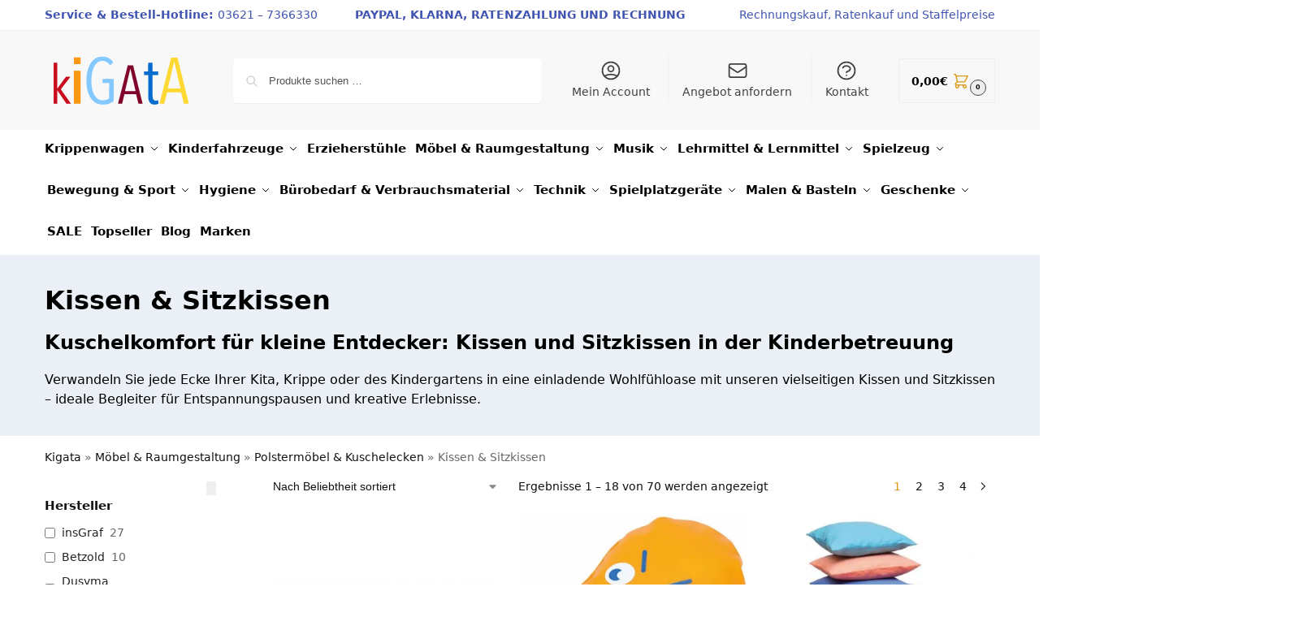

--- FILE ---
content_type: text/html; charset=utf-8
request_url: https://www.kigata.de/kindergartenmoebel/polstermoebel-kuschelecken/kissen/
body_size: 77303
content:
<!doctype html>
<html lang="de" dir="ltr" prefix="og: https://ogp.me/ns#">
<head>
<meta charset="UTF-8">
<meta name="viewport" content="height=device-height, width=device-width, initial-scale=1">
<link rel="profile" href="https://gmpg.org/xfn/11">
<link rel="pingback" href="https://www.kigata.de/xmlrpc.php">

<script id="cookieyes" type="text/javascript" src="https://cdn-cookieyes.com/client_data/cfecf75a6a0bc34ddeb4e796/script.js"></script>
<!-- Google Tag Manager for WordPress by gtm4wp.com -->
<script data-cfasync="false" data-pagespeed-no-defer>
	var gtm4wp_datalayer_name = "dataLayer";
	var dataLayer = dataLayer || [];
	const gtm4wp_use_sku_instead = 0;
	const gtm4wp_currency = 'EUR';
	const gtm4wp_product_per_impression = 10;
	const gtm4wp_clear_ecommerce = false;
	const gtm4wp_datalayer_max_timeout = 2000;
</script>
<!-- End Google Tag Manager for WordPress by gtm4wp.com -->
<!-- Suchmaschinen-Optimierung durch Rank Math PRO - https://rankmath.com/ -->
<title>Kissen &amp; Sitzkissen für Kitas &amp; Kindergarten online kaufen | Kigata</title>
<meta name="description" content="Kuschelkomfort für kleine Entdecker: Kissen und Sitzkissen in der Kinderbetreuung Verwandeln Sie jede Ecke Ihrer Kita, Krippe oder des Kindergartens in eine einladende Wohlfühloase mit unseren vielseitigen Kissen und Sitzkissen – ideale Begleiter für Entspannungspausen und kreative Erlebnisse."/>
<meta name="robots" content="follow, index, max-snippet:-1, max-video-preview:-1, max-image-preview:large"/>
<link rel="canonical" href="https://www.kigata.de/kindergartenmoebel/polstermoebel-kuschelecken/kissen/" />
<link rel="next" href="https://www.kigata.de/kindergartenmoebel/polstermoebel-kuschelecken/kissen/page/2/" />
<meta property="og:locale" content="de_DE" />
<meta property="og:type" content="article" />
<meta property="og:title" content="Kissen &amp; Sitzkissen für Kitas &amp; Kindergarten online kaufen | Kigata" />
<meta property="og:description" content="Kuschelkomfort für kleine Entdecker: Kissen und Sitzkissen in der Kinderbetreuung Verwandeln Sie jede Ecke Ihrer Kita, Krippe oder des Kindergartens in eine einladende Wohlfühloase mit unseren vielseitigen Kissen und Sitzkissen – ideale Begleiter für Entspannungspausen und kreative Erlebnisse." />
<meta property="og:url" content="https://www.kigata.de/kindergartenmoebel/polstermoebel-kuschelecken/kissen/" />
<meta property="og:site_name" content="Kigata" />
<meta property="article:publisher" content="https://www.facebook.com/kigatashop/" />
<meta property="og:image" content="https://assets.kigata.de/2021/05/50513.jpg" />
<meta property="og:image:secure_url" content="https://assets.kigata.de/2021/05/50513.jpg" />
<meta property="og:image:width" content="1000" />
<meta property="og:image:height" content="1000" />
<meta property="og:image:type" content="image/jpeg" />
<meta name="twitter:card" content="summary_large_image" />
<meta name="twitter:title" content="Kissen &amp; Sitzkissen für Kitas &amp; Kindergarten online kaufen | Kigata" />
<meta name="twitter:description" content="Kuschelkomfort für kleine Entdecker: Kissen und Sitzkissen in der Kinderbetreuung Verwandeln Sie jede Ecke Ihrer Kita, Krippe oder des Kindergartens in eine einladende Wohlfühloase mit unseren vielseitigen Kissen und Sitzkissen – ideale Begleiter für Entspannungspausen und kreative Erlebnisse." />
<meta name="twitter:label1" content="Produkte" />
<meta name="twitter:data1" content="70" />
<script type="application/ld+json" class="rank-math-schema-pro">{"@context":"https://schema.org","@graph":[{"@type":"ItemList","name":"Kissen &amp; Sitzkissen \u2013 Produkt\u00fcbersicht","itemListOrder":"https://schema.org/ItemListOrderAscending","itemListElement":"{ \"@type\": \"ListItem\", \"position\": 1, \"url\": \"https://www.kigata.de/kindergartenmoebel/polstermoebel-kuschelecken/kissen/\" }"},{"@type":"Place","@id":"https://www.kigata.de/#place","address":{"@type":"PostalAddress","streetAddress":"Zeppelinstra\u00dfe 2","addressLocality":"Gotha","addressRegion":"Th\u00fcringen","postalCode":"99867","addressCountry":"Deutschland"}},{"@type":"Organization","@id":"https://www.kigata.de/#organization","name":"Kigata.de","url":"https://www.kigata.de","sameAs":["https://www.facebook.com/kigatashop/"],"email":"info@kigata.de","address":{"@type":"PostalAddress","streetAddress":"Zeppelinstra\u00dfe 2","addressLocality":"Gotha","addressRegion":"Th\u00fcringen","postalCode":"99867","addressCountry":"Deutschland"},"logo":{"@type":"ImageObject","@id":"https://www.kigata.de/#logo","url":"https://www.kigata.de/wp-content/uploads/2019/07/cropped-cropped-logo_kigata-2.png","contentUrl":"https://www.kigata.de/wp-content/uploads/2019/07/cropped-cropped-logo_kigata-2.png","caption":"Kigata","inLanguage":"de","width":"433","height":"141"},"contactPoint":[{"@type":"ContactPoint","telephone":"+49 36217366330","contactType":"customer support"}],"legalName":"Kigata GmbH","location":{"@id":"https://www.kigata.de/#place"}},{"@type":"WebSite","@id":"https://www.kigata.de/#website","url":"https://www.kigata.de","name":"Kigata","publisher":{"@id":"https://www.kigata.de/#organization"},"inLanguage":"de"},{"@type":"BreadcrumbList","@id":"https://www.kigata.de/kindergartenmoebel/polstermoebel-kuschelecken/kissen/#breadcrumb","itemListElement":[{"@type":"ListItem","position":"1","item":{"@id":"https://www.kigata.de","name":"Kigata"}},{"@type":"ListItem","position":"2","item":{"@id":"https://www.kigata.de/kindergartenmoebel/","name":"M\u00f6bel &amp; Raumgestaltung"}},{"@type":"ListItem","position":"3","item":{"@id":"https://www.kigata.de/kindergartenmoebel/polstermoebel-kuschelecken/","name":"Polsterm\u00f6bel &amp; Kuschelecken"}},{"@type":"ListItem","position":"4","item":{"@id":"https://www.kigata.de/kindergartenmoebel/polstermoebel-kuschelecken/kissen/","name":"Kissen &amp; Sitzkissen"}}]},{"@type":"CollectionPage","@id":"https://www.kigata.de/kindergartenmoebel/polstermoebel-kuschelecken/kissen/#webpage","url":"https://www.kigata.de/kindergartenmoebel/polstermoebel-kuschelecken/kissen/","name":"Kissen &amp; Sitzkissen f\u00fcr Kitas &amp; Kindergarten online kaufen | Kigata","isPartOf":{"@id":"https://www.kigata.de/#website"},"inLanguage":"de","breadcrumb":{"@id":"https://www.kigata.de/kindergartenmoebel/polstermoebel-kuschelecken/kissen/#breadcrumb"}},{"@context":"https://schema.org/","@type":"ItemList","itemListElement":[{"@type":"ListItem","position":"1","item":{"@type":"Product","name":"Sanus SITZFIX\u00ae Bodenstuhl f\u00fcr Erzieher | Kigata","url":"https://www.kigata.de/produkt/sanus-sitzfix-bodensitz/","image":[{"@type":"ImageObject","url":"https://assets.kigata.de/2022/12/sitzfix-bodenfix-allefarben-scaled.jpg","height":"2044","width":"2048"},{"@type":"ImageObject","url":"https://assets.kigata.de/2022/12/bodenfix-rot-scaled.jpg","height":"2044","width":"2048"},{"@type":"ImageObject","url":"https://assets.kigata.de/2022/12/bodenfix-gruen-scaled.jpg","height":"2048","width":"2048"},{"@type":"ImageObject","url":"https://assets.kigata.de/2022/12/bodenfix-blau-scaled.jpg","height":"2048","width":"2048"},{"@type":"ImageObject","url":"https://assets.kigata.de/2022/12/sitzfix-bodensitz_00300904K_2.jpeg","height":"396","width":"557"},{"@type":"ImageObject","url":"https://assets.kigata.de/2022/12/sitzfix-bodensitz_00300904K_3-scaled-scaled.jpeg","height":"1536","width":"2048"},{"@type":"ImageObject","url":"https://assets.kigata.de/2022/12/sitzfix-bodensitz-rot_00300906_2.jpeg","height":"846","width":"949"},{"@type":"ImageObject","url":"https://assets.kigata.de/2022/12/sitzfix-bodensitz-rot_00300906_3.jpeg","height":"537","width":"1073"}],"offers":{"@type":"Offer","price":"69.85","priceValidUntil":"2027-12-31","priceSpecification":{"price":"69.85","priceCurrency":"EUR","valueAddedTaxIncluded":"true"},"priceCurrency":"EUR","availability":"http://schema.org/InStock","seller":{"@type":"Organization","@id":"https://www.kigata.de/","name":"Kigata","url":"https://www.kigata.de","logo":"https://www.kigata.de/wp-content/uploads/2019/07/cropped-cropped-logo_kigata-2.png"},"url":"https://www.kigata.de/produkt/sanus-sitzfix-bodensitz/"}}},{"@type":"ListItem","position":"2","item":{"@type":"Product","name":"Wutkissen f\u00fcr Kinder g\u00fcnstig kaufen | Kigata","url":"https://www.kigata.de/produkt/wutkissen/","image":[{"@type":"ImageObject","url":"https://assets.kigata.de/2024/07/1719814681076.png","height":"1000","width":"1000"},{"@type":"ImageObject","url":"https://assets.kigata.de/2024/07/101253.jpg","height":"1000","width":"1000"},{"@type":"ImageObject","url":"https://assets.kigata.de/2024/07/wutkissen-101253-w.jpg","height":"1000","width":"1000"},{"@type":"ImageObject","url":"https://assets.kigata.de/2024/07/wutkissen-101253-w1.jpg","height":"1000","width":"1000"}],"offers":{"@type":"Offer","price":"21.90","priceCurrency":"EUR","priceValidUntil":"2027-12-31","availability":"http://schema.org/InStock","itemCondition":"NewCondition","url":"https://www.kigata.de/produkt/wutkissen/","seller":{"@type":"Organization","@id":"https://www.kigata.de/","name":"Kigata","url":"https://www.kigata.de","logo":"https://www.kigata.de/wp-content/uploads/2019/07/cropped-cropped-logo_kigata-2.png"},"priceSpecification":{"price":"21.9","priceCurrency":"EUR","valueAddedTaxIncluded":"true"}}}},{"@type":"ListItem","position":"3","item":{"@type":"Product","name":"Erzi Kissen - bunt sortiert | Kigata","url":"https://www.kigata.de/produkt/erzi-kissen-bunt-sortiert/","image":[{"@type":"ImageObject","url":"https://assets.kigata.de/2021/05/50513.jpg","height":"1000","width":"1000"},{"@type":"ImageObject","url":"https://assets.kigata.de/2021/05/50513_2.jpg","height":"1000","width":"1000"},{"@type":"ImageObject","url":"https://assets.kigata.de/2021/05/50513_1.jpg","height":"1000","width":"1000"}],"offers":{"@type":"Offer","price":"54.95","priceCurrency":"EUR","priceValidUntil":"2027-12-31","availability":"http://schema.org/InStock","itemCondition":"NewCondition","url":"https://www.kigata.de/produkt/erzi-kissen-bunt-sortiert/","seller":{"@type":"Organization","@id":"https://www.kigata.de/","name":"Kigata","url":"https://www.kigata.de","logo":"https://www.kigata.de/wp-content/uploads/2019/07/cropped-cropped-logo_kigata-2.png"},"priceSpecification":{"price":"54.95","priceCurrency":"EUR","valueAddedTaxIncluded":"true"}}}},{"@type":"ListItem","position":"4","item":{"@type":"Product","name":"Sitzmatten f\u00fcr Kinder, 12er-Set | Kigata","url":"https://www.kigata.de/produkt/sitzmatten-fuer-kinder-12er-set/","image":[{"@type":"ImageObject","url":"https://assets.kigata.de/2025/03/E_767561_a.webp","height":"731","width":"1300"},{"@type":"ImageObject","url":"https://assets.kigata.de/2025/03/767561_b.jpg","height":"731","width":"1300"},{"@type":"ImageObject","url":"https://assets.kigata.de/2025/03/767561_c.jpg","height":"731","width":"1300"},{"@type":"ImageObject","url":"https://assets.kigata.de/2025/03/767561_d.jpg","height":"731","width":"1300"},{"@type":"ImageObject","url":"https://assets.kigata.de/2025/03/767561_e.jpg","height":"731","width":"1300"},{"@type":"ImageObject","url":"https://assets.kigata.de/2025/03/767561_f.jpg","height":"731","width":"1300"},{"@type":"ImageObject","url":"https://assets.kigata.de/2025/03/767561_g.jpg","height":"731","width":"1300"},{"@type":"ImageObject","url":"https://assets.kigata.de/2025/03/767561_h.jpg","height":"731","width":"1300"},{"@type":"ImageObject","url":"https://assets.kigata.de/2025/03/E_767561_a.webp","height":"731","width":"1300"},{"@type":"ImageObject","url":"https://assets.kigata.de/2025/03/E_767561_b.jpg","height":"731","width":"1300"},{"@type":"ImageObject","url":"https://assets.kigata.de/2025/03/E_767561_c.jpg","height":"731","width":"1300"},{"@type":"ImageObject","url":"https://assets.kigata.de/2025/03/E_767561_d.jpg","height":"731","width":"1300"},{"@type":"ImageObject","url":"https://assets.kigata.de/2025/03/E_767561_f.jpg","height":"731","width":"1300"},{"@type":"ImageObject","url":"https://assets.kigata.de/2025/03/E_767561_g.jpg","height":"731","width":"1300"},{"@type":"ImageObject","url":"https://assets.kigata.de/2025/03/E_767561_h.jpg","height":"731","width":"1300"},{"@type":"ImageObject","url":"https://assets.kigata.de/2025/03/E_767561_e.jpg","height":"731","width":"1300"},{"@type":"ImageObject","url":"https://assets.kigata.de/2025/03/767562_e.webp","height":"731","width":"1300"},{"@type":"ImageObject","url":"https://assets.kigata.de/2025/03/767562_a.jpg","height":"731","width":"1300"},{"@type":"ImageObject","url":"https://assets.kigata.de/2025/03/767562_b.jpg","height":"731","width":"1300"},{"@type":"ImageObject","url":"https://assets.kigata.de/2025/03/767562_c.jpg","height":"731","width":"1300"},{"@type":"ImageObject","url":"https://assets.kigata.de/2025/03/767562_d.jpg","height":"731","width":"1300"},{"@type":"ImageObject","url":"https://assets.kigata.de/2025/03/767562_e-scaled.jpg","height":"2048","width":"2048"}],"offers":{"@type":"Offer","price":"49.95","priceValidUntil":"2027-12-31","priceSpecification":{"price":"49.95","priceCurrency":"EUR","valueAddedTaxIncluded":"true"},"priceCurrency":"EUR","availability":"http://schema.org/InStock","seller":{"@type":"Organization","@id":"https://www.kigata.de/","name":"Kigata","url":"https://www.kigata.de","logo":"https://www.kigata.de/wp-content/uploads/2019/07/cropped-cropped-logo_kigata-2.png"},"url":"https://www.kigata.de/produkt/sitzmatten-fuer-kinder-12er-set/"}}},{"@type":"ListItem","position":"5","item":{"@type":"Product","name":"Kuscheltier Regenbogenwurm | Kigata","url":"https://www.kigata.de/produkt/kuscheltier-regenbogenwurm/","image":[{"@type":"ImageObject","url":"https://assets.kigata.de/2022/11/regenbogenwurm-scaled.jpg","height":"2048","width":"2048"}],"offers":{"@type":"Offer","price":"59.99","priceCurrency":"EUR","priceValidUntil":"2027-12-31","availability":"http://schema.org/InStock","itemCondition":"NewCondition","url":"https://www.kigata.de/produkt/kuscheltier-regenbogenwurm/","seller":{"@type":"Organization","@id":"https://www.kigata.de/","name":"Kigata","url":"https://www.kigata.de","logo":"https://www.kigata.de/wp-content/uploads/2019/07/cropped-cropped-logo_kigata-2.png"},"priceSpecification":{"price":"59.99","priceCurrency":"EUR","valueAddedTaxIncluded":"true"}}}},{"@type":"ListItem","position":"6","item":{"@type":"Product","name":"Balancekissen inkl. Pumpe | Kigata","url":"https://www.kigata.de/produkt/balancekissen-inkl-pumpe/","image":[{"@type":"ImageObject","url":"https://assets.kigata.de/2025/05/36367_a.jpg","height":"2048","width":"2048"},{"@type":"ImageObject","url":"https://assets.kigata.de/2025/05/36367_b.jpg","height":"2048","width":"2048"},{"@type":"ImageObject","url":"https://assets.kigata.de/2025/05/36367_e.jpg","height":"2048","width":"2048"},{"@type":"ImageObject","url":"https://assets.kigata.de/2025/05/36367_c.jpg","height":"2048","width":"2048"},{"@type":"ImageObject","url":"https://assets.kigata.de/2025/05/36367_d.jpg","height":"2048","width":"2048"}],"offers":{"@type":"Offer","price":"20.50","priceCurrency":"EUR","priceValidUntil":"2027-12-31","availability":"http://schema.org/InStock","itemCondition":"NewCondition","url":"https://www.kigata.de/produkt/balancekissen-inkl-pumpe/","seller":{"@type":"Organization","@id":"https://www.kigata.de/","name":"Kigata","url":"https://www.kigata.de","logo":"https://www.kigata.de/wp-content/uploads/2019/07/cropped-cropped-logo_kigata-2.png"},"priceSpecification":{"price":"20.5","priceCurrency":"EUR","valueAddedTaxIncluded":"true"}}}},{"@type":"ListItem","position":"7","item":{"@type":"Product","name":"GOWI Enjoy Seat | Kigata","url":"https://www.kigata.de/produkt/gowi-enjoy-seat/","image":[{"@type":"ImageObject","url":"https://assets.kigata.de/2024/03/804_01_Funktion-scaled-scaled.jpg","height":"1727","width":"2048"},{"@type":"ImageObject","url":"https://assets.kigata.de/2024/03/804-09_01.jpg","height":"898","width":"746"},{"@type":"ImageObject","url":"https://assets.kigata.de/2024/03/804_02_Funktion-scaled-scaled.jpg","height":"1727","width":"2048"},{"@type":"ImageObject","url":"https://assets.kigata.de/2024/03/804_02_01-scaled.jpg","height":"1940","width":"2048"},{"@type":"ImageObject","url":"https://assets.kigata.de/2024/03/804_01_aw_05-scaled.jpg","height":"1365","width":"2048"},{"@type":"ImageObject","url":"https://assets.kigata.de/2024/03/804_01_Funktion-scaled-scaled.jpg","height":"1727","width":"2048"},{"@type":"ImageObject","url":"https://assets.kigata.de/2024/03/804_01_00-scaled.jpg","height":"2048","width":"2017"},{"@type":"ImageObject","url":"https://assets.kigata.de/2024/03/804_01_02-scaled.jpg","height":"2048","width":"2025"},{"@type":"ImageObject","url":"https://assets.kigata.de/2025/02/605_20145_01-scaled.jpg","height":"1940","width":"2048"},{"@type":"ImageObject","url":"https://assets.kigata.de/2025/02/605_20134_01-scaled.jpg","height":"1940","width":"2048"}],"offers":{"@type":"Offer","price":"79.90","priceValidUntil":"2027-12-31","priceSpecification":{"price":"79.90","priceCurrency":"EUR","valueAddedTaxIncluded":"true"},"priceCurrency":"EUR","availability":"http://schema.org/InStock","seller":{"@type":"Organization","@id":"https://www.kigata.de/","name":"Kigata","url":"https://www.kigata.de","logo":"https://www.kigata.de/wp-content/uploads/2019/07/cropped-cropped-logo_kigata-2.png"},"url":"https://www.kigata.de/produkt/gowi-enjoy-seat/"}}},{"@type":"ListItem","position":"8","item":{"@type":"Product","name":"Betzold Kissen | Kigata","url":"https://www.kigata.de/produkt/betzold-kissen/","image":[{"@type":"ImageObject","url":"https://assets.kigata.de/2026/01/Betzold-Kissen-767632_c-ZN.jpg","height":"0","width":"0"},{"@type":"ImageObject","url":"https://assets.kigata.de/2026/01/Betzold-Kissen-767632_h-ZN.jpg","height":"0","width":"0"},{"@type":"ImageObject","url":"https://assets.kigata.de/2026/01/Betzold-Kissen-767632_a-ZN.jpg","height":"0","width":"0"},{"@type":"ImageObject","url":"https://assets.kigata.de/2026/01/Betzold-Kissen-767632_f-ZN.jpg","height":"0","width":"0"},{"@type":"ImageObject","url":"https://assets.kigata.de/2026/01/Betzold-Kissen-767632_e-ZN.jpg","height":"0","width":"0"},{"@type":"ImageObject","url":"https://assets.kigata.de/2026/01/Betzold-Kissen-767632_d-ZN.jpg","height":"0","width":"0"},{"@type":"ImageObject","url":"https://assets.kigata.de/2026/01/Betzold-Kissen-767632_b-ZN.jpg","height":"0","width":"0"},{"@type":"ImageObject","url":"https://assets.kigata.de/2026/01/Betzold-Kissen-767632_o-ZN.jpg","height":"0","width":"0"},{"@type":"ImageObject","url":"https://assets.kigata.de/2026/01/Betzold-Kissen-767632_n-ZN.jpg","height":"0","width":"0"},{"@type":"ImageObject","url":"https://assets.kigata.de/2026/01/Betzold-Kissen-767632_m-ZN.jpg","height":"0","width":"0"},{"@type":"ImageObject","url":"https://assets.kigata.de/2026/01/Betzold-Kissen-767632_l-ZN.jpg","height":"0","width":"0"},{"@type":"ImageObject","url":"https://assets.kigata.de/2026/01/Betzold-Kissen-767632_k-ZN.jpg","height":"0","width":"0"},{"@type":"ImageObject","url":"https://assets.kigata.de/2026/01/Betzold-Kissen-767632_j-ZN.jpg","height":"0","width":"0"},{"@type":"ImageObject","url":"https://assets.kigata.de/2026/01/Betzold-Kissen-767632_i-ZN.jpg","height":"0","width":"0"}],"offers":{"@type":"AggregateOffer","lowPrice":"59.00","highPrice":"129.90","offerCount":"116","priceCurrency":"EUR","availability":"http://schema.org/InStock","seller":{"@type":"Organization","@id":"https://www.kigata.de/","name":"Kigata","url":"https://www.kigata.de","logo":"https://www.kigata.de/wp-content/uploads/2019/07/cropped-cropped-logo_kigata-2.png"},"url":"https://www.kigata.de/produkt/betzold-kissen/"}}},{"@type":"ListItem","position":"9","item":{"@type":"Product","name":"Luftkissen 35 cm | Kigata","url":"https://www.kigata.de/produkt/luftkissen-35-cm/","image":[{"@type":"ImageObject","url":"https://assets.kigata.de/2025/12/KT4302_1-2.jpg","height":"1200","width":"1200"}],"offers":{"@type":"Offer","price":"59.90","priceCurrency":"EUR","priceValidUntil":"2027-12-31","availability":"http://schema.org/InStock","itemCondition":"NewCondition","url":"https://www.kigata.de/produkt/luftkissen-35-cm/","seller":{"@type":"Organization","@id":"https://www.kigata.de/","name":"Kigata","url":"https://www.kigata.de","logo":"https://www.kigata.de/wp-content/uploads/2019/07/cropped-cropped-logo_kigata-2.png"},"priceSpecification":{"price":"59.9","priceCurrency":"EUR","valueAddedTaxIncluded":"true"}}}},{"@type":"ListItem","position":"10","item":{"@type":"Product","name":"Sitzkissen-Set Quadrat \"Happy Seat\", H\u00f6he: 10 cm, 10 St\u00fcck | Kigata","url":"https://www.kigata.de/produkt/sitzkissen-set-quadrat-happy-seat-hoehe-10-cm-10-stueck/","image":[{"@type":"ImageObject","url":"https://assets.kigata.de/2025/12/HP-SEAT-ZST-H100-001-scaled.jpg","height":"2048","width":"2048"},{"@type":"ImageObject","url":"https://assets.kigata.de/2025/12/HP-SEAT-ZST-H100-002-scaled.jpg","height":"2048","width":"2048"}],"offers":{"@type":"Offer","price":"179.00","priceValidUntil":"2027-12-31","priceSpecification":{"price":"179.00","priceCurrency":"EUR","valueAddedTaxIncluded":"true"},"priceCurrency":"EUR","availability":"http://schema.org/InStock","seller":{"@type":"Organization","@id":"https://www.kigata.de/","name":"Kigata","url":"https://www.kigata.de","logo":"https://www.kigata.de/wp-content/uploads/2019/07/cropped-cropped-logo_kigata-2.png"},"url":"https://www.kigata.de/produkt/sitzkissen-set-quadrat-happy-seat-hoehe-10-cm-10-stueck/"}}},{"@type":"ListItem","position":"11","item":{"@type":"Product","name":"Sitzkissen-Set Rund \"Happy Seat\", H\u00f6he: 8 cm, 10 St\u00fcck | Kigata","url":"https://www.kigata.de/produkt/sitzkissen-set-rund-happy-seat-hoehe-8-cm-10-stueck/","image":[{"@type":"ImageObject","url":"https://assets.kigata.de/2025/12/HP-SEAT-ZST-H80-001-scaled.jpg","height":"2048","width":"2048"},{"@type":"ImageObject","url":"https://assets.kigata.de/2025/12/HP-SEAT-ZST-H80-002-scaled.jpg","height":"2048","width":"2048"}],"offers":{"@type":"Offer","price":"189.00","priceValidUntil":"2027-12-31","priceSpecification":{"price":"189.00","priceCurrency":"EUR","valueAddedTaxIncluded":"true"},"priceCurrency":"EUR","availability":"http://schema.org/InStock","seller":{"@type":"Organization","@id":"https://www.kigata.de/","name":"Kigata","url":"https://www.kigata.de","logo":"https://www.kigata.de/wp-content/uploads/2019/07/cropped-cropped-logo_kigata-2.png"},"url":"https://www.kigata.de/produkt/sitzkissen-set-rund-happy-seat-hoehe-8-cm-10-stueck/"}}},{"@type":"ListItem","position":"12","item":{"@type":"Product","name":"Sitzkissen-Set \"Happy Seat\", H\u00f6he: 5 cm, 10 St\u00fcck | Kigata","url":"https://www.kigata.de/produkt/sitzkissen-set-happy-seat-hoehe-5-cm-10-stueck/","image":[{"@type":"ImageObject","url":"https://assets.kigata.de/2025/12/HP-SEAT-ZST-H50-001-1-scaled.jpg","height":"2048","width":"2048"},{"@type":"ImageObject","url":"https://assets.kigata.de/2025/12/HP-SEAT-ZST-H50-002-1-scaled.jpg","height":"2048","width":"2048"}],"offers":{"@type":"Offer","price":"149.00","priceValidUntil":"2027-12-31","priceSpecification":{"price":"149.00","priceCurrency":"EUR","valueAddedTaxIncluded":"true"},"priceCurrency":"EUR","availability":"http://schema.org/InStock","seller":{"@type":"Organization","@id":"https://www.kigata.de/","name":"Kigata","url":"https://www.kigata.de","logo":"https://www.kigata.de/wp-content/uploads/2019/07/cropped-cropped-logo_kigata-2.png"},"url":"https://www.kigata.de/produkt/sitzkissen-set-happy-seat-hoehe-5-cm-10-stueck/"}}},{"@type":"ListItem","position":"13","item":{"@type":"Product","name":"Mobiler Sitzkissenwagen mit 30 Kissen | Kigata","url":"https://www.kigata.de/produkt/mobiler-sitzkissenwagen-mit-30-kissen/","image":[{"@type":"ImageObject","url":"https://assets.kigata.de/2025/12/49522_2.png","height":"800","width":"800"}],"offers":{"@type":"Offer","price":"349.00","priceCurrency":"EUR","priceValidUntil":"2027-12-31","availability":"http://schema.org/InStock","itemCondition":"NewCondition","url":"https://www.kigata.de/produkt/mobiler-sitzkissenwagen-mit-30-kissen/","seller":{"@type":"Organization","@id":"https://www.kigata.de/","name":"Kigata","url":"https://www.kigata.de","logo":"https://www.kigata.de/wp-content/uploads/2019/07/cropped-cropped-logo_kigata-2.png"},"priceSpecification":{"price":"349","priceCurrency":"EUR","valueAddedTaxIncluded":"true"}}}},{"@type":"ListItem","position":"14","item":{"@type":"Product","name":"Kissenbezug 40 x 40 cm | Kigata","url":"https://www.kigata.de/produkt/kissenbezug-40-x-40-cm/","image":[{"@type":"ImageObject","url":"https://assets.kigata.de/2024/05/230004_2.jpg","height":"600","width":"600"},{"@type":"ImageObject","url":"https://assets.kigata.de/2024/05/230004_1.jpg","height":"600","width":"600"}],"offers":{"@type":"Offer","price":"4.99","priceCurrency":"EUR","priceValidUntil":"2027-12-31","availability":"http://schema.org/InStock","itemCondition":"NewCondition","url":"https://www.kigata.de/produkt/kissenbezug-40-x-40-cm/","seller":{"@type":"Organization","@id":"https://www.kigata.de/","name":"Kigata","url":"https://www.kigata.de","logo":"https://www.kigata.de/wp-content/uploads/2019/07/cropped-cropped-logo_kigata-2.png"},"priceSpecification":{"price":"4.99","priceCurrency":"EUR","valueAddedTaxIncluded":"true"}}}},{"@type":"ListItem","position":"15","item":{"@type":"Product","name":"Balancierkissen- &amp; Sitzkissen | Kigata","url":"https://www.kigata.de/produkt/balancierkissen-sitzkissen-beleduc/","image":[{"@type":"ImageObject","url":"https://assets.kigata.de/2024/03/67150-4-product-rgb_800x800.png","height":"534","width":"800"},{"@type":"ImageObject","url":"https://assets.kigata.de/2024/03/67150-1-product-rgb_800x800.png","height":"534","width":"800"},{"@type":"ImageObject","url":"https://assets.kigata.de/2024/03/67150-2-product-rgb_800x800.png","height":"488","width":"800"},{"@type":"ImageObject","url":"https://assets.kigata.de/2024/03/67150-3-product-rgb_800x800.png","height":"534","width":"800"}],"offers":{"@type":"Offer","price":"19.95","priceCurrency":"EUR","priceValidUntil":"2027-12-31","availability":"http://schema.org/InStock","itemCondition":"NewCondition","url":"https://www.kigata.de/produkt/balancierkissen-sitzkissen-beleduc/","seller":{"@type":"Organization","@id":"https://www.kigata.de/","name":"Kigata","url":"https://www.kigata.de","logo":"https://www.kigata.de/wp-content/uploads/2019/07/cropped-cropped-logo_kigata-2.png"},"priceSpecification":{"price":"19.95","priceCurrency":"EUR","valueAddedTaxIncluded":"true"}}}},{"@type":"ListItem","position":"16","item":{"@type":"Product","name":"Sitzkissen Regenbogen, rund, H\u00f6he: 8 cm - 12er-Set g\u00fcnstig kaufen | Kigata","url":"https://www.kigata.de/produkt/sitzkissen-regenbogen-rund-hoehe-8-cm-12er-set/","image":[{"@type":"ImageObject","url":"https://assets.kigata.de/2024/06/sitzkissen-regenbogen-rund-h-8-cm-12er-set-855332-w-2.png","height":"1000","width":"1000"},{"@type":"ImageObject","url":"https://assets.kigata.de/2024/06/sitzkissen-regenbogen-rund-h-8-cm-12er-set-855332-w.png","height":"1000","width":"1000"}],"offers":{"@type":"Offer","price":"209.90","priceCurrency":"EUR","priceValidUntil":"2027-12-31","availability":"http://schema.org/InStock","itemCondition":"NewCondition","url":"https://www.kigata.de/produkt/sitzkissen-regenbogen-rund-hoehe-8-cm-12er-set/","seller":{"@type":"Organization","@id":"https://www.kigata.de/","name":"Kigata","url":"https://www.kigata.de","logo":"https://www.kigata.de/wp-content/uploads/2019/07/cropped-cropped-logo_kigata-2.png"},"priceSpecification":{"price":"209.9","priceCurrency":"EUR","valueAddedTaxIncluded":"true"}}}},{"@type":"ListItem","position":"17","item":{"@type":"Product","name":"GOWI Sitzkreisel \"Sitzl\" | Kigata","url":"https://www.kigata.de/produkt/gowi-sitzkreisel-sitzl/","image":[{"@type":"ImageObject","url":"https://assets.kigata.de/2024/03/rot-1_XL_1920x1920.jpg","height":"1920","width":"1920"},{"@type":"ImageObject","url":"https://assets.kigata.de/2024/03/blau-1_XL_1920x1920.jpg","height":"1920","width":"1920"},{"@type":"ImageObject","url":"https://assets.kigata.de/2024/03/gruen-1_XL_1920x1920-2.jpg","height":"1920","width":"1920"},{"@type":"ImageObject","url":"https://assets.kigata.de/2024/03/gelb-1_XL_1920x1920.jpg","height":"1920","width":"1920"},{"@type":"ImageObject","url":"https://assets.kigata.de/2024/03/7616_anwendung_3-jpg_web600S6TuGKTlonpzT.jpg","height":"527","width":"600"},{"@type":"ImageObject","url":"https://assets.kigata.de/2024/03/7616_gelb_blau-jpg_web600dVjAAZXkCs7fO.jpg","height":"441","width":"463"},{"@type":"ImageObject","url":"https://assets.kigata.de/2024/03/7616_produkt_1-jpg_web600Qx24OWD6SEMYM.jpg","height":"600","width":"600"}],"offers":{"@type":"Offer","price":"19.90","priceValidUntil":"2027-12-31","priceSpecification":{"price":"19.90","priceCurrency":"EUR","valueAddedTaxIncluded":"true"},"priceCurrency":"EUR","availability":"http://schema.org/InStock","seller":{"@type":"Organization","@id":"https://www.kigata.de/","name":"Kigata","url":"https://www.kigata.de","logo":"https://www.kigata.de/wp-content/uploads/2019/07/cropped-cropped-logo_kigata-2.png"},"url":"https://www.kigata.de/produkt/gowi-sitzkreisel-sitzl/"}}},{"@type":"ListItem","position":"18","item":{"@type":"Product","name":"Bodenkissen rund - 5er Set | Kigata","url":"https://www.kigata.de/produkt/bodenkissen-rund-5er-set/","image":[{"@type":"ImageObject","url":"https://assets.kigata.de/2023/12/101864_a_20.jpg","height":"600","width":"600"},{"@type":"ImageObject","url":"https://assets.kigata.de/2023/12/101864_b_20.jpg","height":"600","width":"600"},{"@type":"ImageObject","url":"https://assets.kigata.de/2023/12/101864_a_20.jpg","height":"600","width":"600"},{"@type":"ImageObject","url":"https://assets.kigata.de/2023/12/101738_a_18.jpg","height":"600","width":"600"},{"@type":"ImageObject","url":"https://assets.kigata.de/2023/12/101860_b_20.jpg","height":"600","width":"600"},{"@type":"ImageObject","url":"https://assets.kigata.de/2023/12/101860_a_20.jpg","height":"600","width":"600"},{"@type":"ImageObject","url":"https://assets.kigata.de/2023/12/101860.jpg","height":"1000","width":"1000"},{"@type":"ImageObject","url":"https://assets.kigata.de/2023/12/101738.jpg","height":"1000","width":"1000"},{"@type":"ImageObject","url":"https://assets.kigata.de/2023/12/101863.jpg","height":"1000","width":"1000"},{"@type":"ImageObject","url":"https://assets.kigata.de/2023/12/101874.jpg","height":"1000","width":"1000"},{"@type":"ImageObject","url":"https://assets.kigata.de/2023/12/101861.jpg","height":"1000","width":"1000"},{"@type":"ImageObject","url":"https://assets.kigata.de/2023/12/101862.jpg","height":"1000","width":"1000"}],"offers":{"@type":"Offer","price":"69.90","priceValidUntil":"2027-12-31","priceSpecification":{"price":"69.90","priceCurrency":"EUR","valueAddedTaxIncluded":"true"},"priceCurrency":"EUR","availability":"http://schema.org/InStock","seller":{"@type":"Organization","@id":"https://www.kigata.de/","name":"Kigata","url":"https://www.kigata.de","logo":"https://www.kigata.de/wp-content/uploads/2019/07/cropped-cropped-logo_kigata-2.png"},"url":"https://www.kigata.de/produkt/bodenkissen-rund-5er-set/"}}}]}]}</script>
<!-- /Rank Math WordPress SEO Plugin -->

<link rel="alternate" type="application/rss+xml" title="Kigata &raquo; Feed" href="https://www.kigata.de/feed/" />
<link rel="alternate" type="application/rss+xml" title="Kigata &raquo; Kommentar-Feed" href="https://www.kigata.de/comments/feed/" />
<link rel="alternate" type="application/rss+xml" title="Kigata &raquo; Kategorie-Feed für Kissen &amp; Sitzkissen" href="https://www.kigata.de/kindergartenmoebel/polstermoebel-kuschelecken/kissen/feed/" />
		<!-- This site uses the Google Analytics by MonsterInsights plugin v9.11.1 - Using Analytics tracking - https://www.monsterinsights.com/ -->
							<script src="//www.googletagmanager.com/gtag/js?id=G-TDC0SECSS8"  data-cfasync="false" data-wpfc-render="false" type="text/javascript" async></script>
			<script data-cfasync="false" data-wpfc-render="false" type="text/javascript">
				var mi_version = '9.11.1';
				var mi_track_user = true;
				var mi_no_track_reason = '';
								var MonsterInsightsDefaultLocations = {"page_location":"https:\/\/www.kigata.de\/kindergartenmoebel\/polstermoebel-kuschelecken\/kissen\/"};
								if ( typeof MonsterInsightsPrivacyGuardFilter === 'function' ) {
					var MonsterInsightsLocations = (typeof MonsterInsightsExcludeQuery === 'object') ? MonsterInsightsPrivacyGuardFilter( MonsterInsightsExcludeQuery ) : MonsterInsightsPrivacyGuardFilter( MonsterInsightsDefaultLocations );
				} else {
					var MonsterInsightsLocations = (typeof MonsterInsightsExcludeQuery === 'object') ? MonsterInsightsExcludeQuery : MonsterInsightsDefaultLocations;
				}

								var disableStrs = [
										'ga-disable-G-TDC0SECSS8',
									];

				/* Function to detect opted out users */
				function __gtagTrackerIsOptedOut() {
					for (var index = 0; index < disableStrs.length; index++) {
						if (document.cookie.indexOf(disableStrs[index] + '=true') > -1) {
							return true;
						}
					}

					return false;
				}

				/* Disable tracking if the opt-out cookie exists. */
				if (__gtagTrackerIsOptedOut()) {
					for (var index = 0; index < disableStrs.length; index++) {
						window[disableStrs[index]] = true;
					}
				}

				/* Opt-out function */
				function __gtagTrackerOptout() {
					for (var index = 0; index < disableStrs.length; index++) {
						document.cookie = disableStrs[index] + '=true; expires=Thu, 31 Dec 2099 23:59:59 UTC; path=/';
						window[disableStrs[index]] = true;
					}
				}

				if ('undefined' === typeof gaOptout) {
					function gaOptout() {
						__gtagTrackerOptout();
					}
				}
								window.dataLayer = window.dataLayer || [];

				window.MonsterInsightsDualTracker = {
					helpers: {},
					trackers: {},
				};
				if (mi_track_user) {
					function __gtagDataLayer() {
						dataLayer.push(arguments);
					}

					function __gtagTracker(type, name, parameters) {
						if (!parameters) {
							parameters = {};
						}

						if (parameters.send_to) {
							__gtagDataLayer.apply(null, arguments);
							return;
						}

						if (type === 'event') {
														parameters.send_to = monsterinsights_frontend.v4_id;
							var hookName = name;
							if (typeof parameters['event_category'] !== 'undefined') {
								hookName = parameters['event_category'] + ':' + name;
							}

							if (typeof MonsterInsightsDualTracker.trackers[hookName] !== 'undefined') {
								MonsterInsightsDualTracker.trackers[hookName](parameters);
							} else {
								__gtagDataLayer('event', name, parameters);
							}
							
						} else {
							__gtagDataLayer.apply(null, arguments);
						}
					}

					__gtagTracker('js', new Date());
					__gtagTracker('set', {
						'developer_id.dZGIzZG': true,
											});
					if ( MonsterInsightsLocations.page_location ) {
						__gtagTracker('set', MonsterInsightsLocations);
					}
										__gtagTracker('config', 'G-TDC0SECSS8', {"forceSSL":"true","link_attribution":"true"} );
										window.gtag = __gtagTracker;										(function () {
						/* https://developers.google.com/analytics/devguides/collection/analyticsjs/ */
						/* ga and __gaTracker compatibility shim. */
						var noopfn = function () {
							return null;
						};
						var newtracker = function () {
							return new Tracker();
						};
						var Tracker = function () {
							return null;
						};
						var p = Tracker.prototype;
						p.get = noopfn;
						p.set = noopfn;
						p.send = function () {
							var args = Array.prototype.slice.call(arguments);
							args.unshift('send');
							__gaTracker.apply(null, args);
						};
						var __gaTracker = function () {
							var len = arguments.length;
							if (len === 0) {
								return;
							}
							var f = arguments[len - 1];
							if (typeof f !== 'object' || f === null || typeof f.hitCallback !== 'function') {
								if ('send' === arguments[0]) {
									var hitConverted, hitObject = false, action;
									if ('event' === arguments[1]) {
										if ('undefined' !== typeof arguments[3]) {
											hitObject = {
												'eventAction': arguments[3],
												'eventCategory': arguments[2],
												'eventLabel': arguments[4],
												'value': arguments[5] ? arguments[5] : 1,
											}
										}
									}
									if ('pageview' === arguments[1]) {
										if ('undefined' !== typeof arguments[2]) {
											hitObject = {
												'eventAction': 'page_view',
												'page_path': arguments[2],
											}
										}
									}
									if (typeof arguments[2] === 'object') {
										hitObject = arguments[2];
									}
									if (typeof arguments[5] === 'object') {
										Object.assign(hitObject, arguments[5]);
									}
									if ('undefined' !== typeof arguments[1].hitType) {
										hitObject = arguments[1];
										if ('pageview' === hitObject.hitType) {
											hitObject.eventAction = 'page_view';
										}
									}
									if (hitObject) {
										action = 'timing' === arguments[1].hitType ? 'timing_complete' : hitObject.eventAction;
										hitConverted = mapArgs(hitObject);
										__gtagTracker('event', action, hitConverted);
									}
								}
								return;
							}

							function mapArgs(args) {
								var arg, hit = {};
								var gaMap = {
									'eventCategory': 'event_category',
									'eventAction': 'event_action',
									'eventLabel': 'event_label',
									'eventValue': 'event_value',
									'nonInteraction': 'non_interaction',
									'timingCategory': 'event_category',
									'timingVar': 'name',
									'timingValue': 'value',
									'timingLabel': 'event_label',
									'page': 'page_path',
									'location': 'page_location',
									'title': 'page_title',
									'referrer' : 'page_referrer',
								};
								for (arg in args) {
																		if (!(!args.hasOwnProperty(arg) || !gaMap.hasOwnProperty(arg))) {
										hit[gaMap[arg]] = args[arg];
									} else {
										hit[arg] = args[arg];
									}
								}
								return hit;
							}

							try {
								f.hitCallback();
							} catch (ex) {
							}
						};
						__gaTracker.create = newtracker;
						__gaTracker.getByName = newtracker;
						__gaTracker.getAll = function () {
							return [];
						};
						__gaTracker.remove = noopfn;
						__gaTracker.loaded = true;
						window['__gaTracker'] = __gaTracker;
					})();
									} else {
										console.log("");
					(function () {
						function __gtagTracker() {
							return null;
						}

						window['__gtagTracker'] = __gtagTracker;
						window['gtag'] = __gtagTracker;
					})();
									}
			</script>
							<!-- / Google Analytics by MonsterInsights -->
		<style id='wp-img-auto-sizes-contain-inline-css' type='text/css'>
img:is([sizes=auto i],[sizes^="auto," i]){contain-intrinsic-size:3000px 1500px}
/*# sourceURL=wp-img-auto-sizes-contain-inline-css */
</style>
<link rel='stylesheet' id='cfw-blocks-styles-css' href='https://www.kigata.de/wp-content/plugins/checkout-for-woocommerce/build/css/blocks-styles.css?ver=a1d32077b0abb8a3a7f2a2a546cab77c' type='text/css' media='all' />
<link rel='stylesheet' id='german-market-blocks-integrations-css' href='https://www.kigata.de/wp-content/plugins/woocommerce-german-market/german-market-blocks/build/integrations.css?ver=3.54' type='text/css' media='all' />
<link rel='stylesheet' id='german-market-checkout-block-checkboxes-css' href='https://www.kigata.de/wp-content/plugins/woocommerce-german-market/german-market-blocks/build/blocks/checkout-checkboxes/style-index.css?ver=3.54' type='text/css' media='all' />
<link rel='stylesheet' id='german-market-product-charging-device-css' href='https://www.kigata.de/wp-content/plugins/woocommerce-german-market/german-market-blocks/build/blocks/product-charging-device/style-index.css?ver=3.54' type='text/css' media='all' />
<style id='wp-emoji-styles-inline-css' type='text/css'>

	img.wp-smiley, img.emoji {
		display: inline !important;
		border: none !important;
		box-shadow: none !important;
		height: 1em !important;
		width: 1em !important;
		margin: 0 0.07em !important;
		vertical-align: -0.1em !important;
		background: none !important;
		padding: 0 !important;
	}
/*# sourceURL=wp-emoji-styles-inline-css */
</style>
<link rel='stylesheet' id='wp-block-library-css' href='https://www.kigata.de/wp-includes/css/dist/block-library/style.min.css?ver=6.9' type='text/css' media='all' />
<style id='wp-block-paragraph-inline-css' type='text/css'>
.is-small-text{font-size:.875em}.is-regular-text{font-size:1em}.is-large-text{font-size:2.25em}.is-larger-text{font-size:3em}.has-drop-cap:not(:focus):first-letter{float:left;font-size:8.4em;font-style:normal;font-weight:100;line-height:.68;margin:.05em .1em 0 0;text-transform:uppercase}body.rtl .has-drop-cap:not(:focus):first-letter{float:none;margin-left:.1em}p.has-drop-cap.has-background{overflow:hidden}:root :where(p.has-background){padding:1.25em 2.375em}:where(p.has-text-color:not(.has-link-color)) a{color:inherit}p.has-text-align-left[style*="writing-mode:vertical-lr"],p.has-text-align-right[style*="writing-mode:vertical-rl"]{rotate:180deg}
/*# sourceURL=https://www.kigata.de/wp-includes/blocks/paragraph/style.min.css */
</style>
<style id='global-styles-inline-css' type='text/css'>
:root{--wp--preset--aspect-ratio--square: 1;--wp--preset--aspect-ratio--4-3: 4/3;--wp--preset--aspect-ratio--3-4: 3/4;--wp--preset--aspect-ratio--3-2: 3/2;--wp--preset--aspect-ratio--2-3: 2/3;--wp--preset--aspect-ratio--16-9: 16/9;--wp--preset--aspect-ratio--9-16: 9/16;--wp--preset--color--black: #000000;--wp--preset--color--cyan-bluish-gray: #abb8c3;--wp--preset--color--white: #ffffff;--wp--preset--color--pale-pink: #f78da7;--wp--preset--color--vivid-red: #cf2e2e;--wp--preset--color--luminous-vivid-orange: #ff6900;--wp--preset--color--luminous-vivid-amber: #fcb900;--wp--preset--color--light-green-cyan: #7bdcb5;--wp--preset--color--vivid-green-cyan: #00d084;--wp--preset--color--pale-cyan-blue: #8ed1fc;--wp--preset--color--vivid-cyan-blue: #0693e3;--wp--preset--color--vivid-purple: #9b51e0;--wp--preset--gradient--vivid-cyan-blue-to-vivid-purple: linear-gradient(135deg,rgb(6,147,227) 0%,rgb(155,81,224) 100%);--wp--preset--gradient--light-green-cyan-to-vivid-green-cyan: linear-gradient(135deg,rgb(122,220,180) 0%,rgb(0,208,130) 100%);--wp--preset--gradient--luminous-vivid-amber-to-luminous-vivid-orange: linear-gradient(135deg,rgb(252,185,0) 0%,rgb(255,105,0) 100%);--wp--preset--gradient--luminous-vivid-orange-to-vivid-red: linear-gradient(135deg,rgb(255,105,0) 0%,rgb(207,46,46) 100%);--wp--preset--gradient--very-light-gray-to-cyan-bluish-gray: linear-gradient(135deg,rgb(238,238,238) 0%,rgb(169,184,195) 100%);--wp--preset--gradient--cool-to-warm-spectrum: linear-gradient(135deg,rgb(74,234,220) 0%,rgb(151,120,209) 20%,rgb(207,42,186) 40%,rgb(238,44,130) 60%,rgb(251,105,98) 80%,rgb(254,248,76) 100%);--wp--preset--gradient--blush-light-purple: linear-gradient(135deg,rgb(255,206,236) 0%,rgb(152,150,240) 100%);--wp--preset--gradient--blush-bordeaux: linear-gradient(135deg,rgb(254,205,165) 0%,rgb(254,45,45) 50%,rgb(107,0,62) 100%);--wp--preset--gradient--luminous-dusk: linear-gradient(135deg,rgb(255,203,112) 0%,rgb(199,81,192) 50%,rgb(65,88,208) 100%);--wp--preset--gradient--pale-ocean: linear-gradient(135deg,rgb(255,245,203) 0%,rgb(182,227,212) 50%,rgb(51,167,181) 100%);--wp--preset--gradient--electric-grass: linear-gradient(135deg,rgb(202,248,128) 0%,rgb(113,206,126) 100%);--wp--preset--gradient--midnight: linear-gradient(135deg,rgb(2,3,129) 0%,rgb(40,116,252) 100%);--wp--preset--font-size--small: clamp(1rem, 1rem + ((1vw - 0.2rem) * 0.368), 1.2rem);--wp--preset--font-size--medium: clamp(1rem, 1rem + ((1vw - 0.2rem) * 0.92), 1.5rem);--wp--preset--font-size--large: clamp(1.5rem, 1.5rem + ((1vw - 0.2rem) * 0.92), 2rem);--wp--preset--font-size--x-large: clamp(1.5rem, 1.5rem + ((1vw - 0.2rem) * 1.379), 2.25rem);--wp--preset--font-size--x-small: 0.85rem;--wp--preset--font-size--base: clamp(1rem, 1rem + ((1vw - 0.2rem) * 0.46), 1.25rem);--wp--preset--font-size--xx-large: clamp(2rem, 2rem + ((1vw - 0.2rem) * 1.839), 3rem);--wp--preset--font-size--xxx-large: clamp(2.25rem, 2.25rem + ((1vw - 0.2rem) * 3.218), 4rem);--wp--preset--spacing--20: 0.44rem;--wp--preset--spacing--30: 0.67rem;--wp--preset--spacing--40: 1rem;--wp--preset--spacing--50: 1.5rem;--wp--preset--spacing--60: 2.25rem;--wp--preset--spacing--70: 3.38rem;--wp--preset--spacing--80: 5.06rem;--wp--preset--spacing--small: clamp(.25rem, 2.5vw, 0.75rem);--wp--preset--spacing--medium: clamp(1rem, 4vw, 2rem);--wp--preset--spacing--large: clamp(1.25rem, 6vw, 3rem);--wp--preset--spacing--x-large: clamp(3rem, 7vw, 5rem);--wp--preset--spacing--xx-large: clamp(4rem, 9vw, 7rem);--wp--preset--spacing--xxx-large: clamp(5rem, 12vw, 9rem);--wp--preset--spacing--xxxx-large: clamp(6rem, 14vw, 13rem);--wp--preset--shadow--natural: 6px 6px 9px rgba(0, 0, 0, 0.2);--wp--preset--shadow--deep: 12px 12px 50px rgba(0, 0, 0, 0.4);--wp--preset--shadow--sharp: 6px 6px 0px rgba(0, 0, 0, 0.2);--wp--preset--shadow--outlined: 6px 6px 0px -3px rgb(255, 255, 255), 6px 6px rgb(0, 0, 0);--wp--preset--shadow--crisp: 6px 6px 0px rgb(0, 0, 0);--wp--custom--line-height--none: 1;--wp--custom--line-height--tight: 1.1;--wp--custom--line-height--snug: 1.2;--wp--custom--line-height--normal: 1.5;--wp--custom--line-height--relaxed: 1.625;--wp--custom--line-height--loose: 2;--wp--custom--line-height--body: 1.618;}:root { --wp--style--global--content-size: 900px;--wp--style--global--wide-size: 1190px; }:where(body) { margin: 0; }.wp-site-blocks { padding-top: var(--wp--style--root--padding-top); padding-bottom: var(--wp--style--root--padding-bottom); }.has-global-padding { padding-right: var(--wp--style--root--padding-right); padding-left: var(--wp--style--root--padding-left); }.has-global-padding > .alignfull { margin-right: calc(var(--wp--style--root--padding-right) * -1); margin-left: calc(var(--wp--style--root--padding-left) * -1); }.has-global-padding :where(:not(.alignfull.is-layout-flow) > .has-global-padding:not(.wp-block-block, .alignfull)) { padding-right: 0; padding-left: 0; }.has-global-padding :where(:not(.alignfull.is-layout-flow) > .has-global-padding:not(.wp-block-block, .alignfull)) > .alignfull { margin-left: 0; margin-right: 0; }.wp-site-blocks > .alignleft { float: left; margin-right: 2em; }.wp-site-blocks > .alignright { float: right; margin-left: 2em; }.wp-site-blocks > .aligncenter { justify-content: center; margin-left: auto; margin-right: auto; }:where(.wp-site-blocks) > * { margin-block-start: var(--wp--preset--spacing--medium); margin-block-end: 0; }:where(.wp-site-blocks) > :first-child { margin-block-start: 0; }:where(.wp-site-blocks) > :last-child { margin-block-end: 0; }:root { --wp--style--block-gap: var(--wp--preset--spacing--medium); }:root :where(.is-layout-flow) > :first-child{margin-block-start: 0;}:root :where(.is-layout-flow) > :last-child{margin-block-end: 0;}:root :where(.is-layout-flow) > *{margin-block-start: var(--wp--preset--spacing--medium);margin-block-end: 0;}:root :where(.is-layout-constrained) > :first-child{margin-block-start: 0;}:root :where(.is-layout-constrained) > :last-child{margin-block-end: 0;}:root :where(.is-layout-constrained) > *{margin-block-start: var(--wp--preset--spacing--medium);margin-block-end: 0;}:root :where(.is-layout-flex){gap: var(--wp--preset--spacing--medium);}:root :where(.is-layout-grid){gap: var(--wp--preset--spacing--medium);}.is-layout-flow > .alignleft{float: left;margin-inline-start: 0;margin-inline-end: 2em;}.is-layout-flow > .alignright{float: right;margin-inline-start: 2em;margin-inline-end: 0;}.is-layout-flow > .aligncenter{margin-left: auto !important;margin-right: auto !important;}.is-layout-constrained > .alignleft{float: left;margin-inline-start: 0;margin-inline-end: 2em;}.is-layout-constrained > .alignright{float: right;margin-inline-start: 2em;margin-inline-end: 0;}.is-layout-constrained > .aligncenter{margin-left: auto !important;margin-right: auto !important;}.is-layout-constrained > :where(:not(.alignleft):not(.alignright):not(.alignfull)){max-width: var(--wp--style--global--content-size);margin-left: auto !important;margin-right: auto !important;}.is-layout-constrained > .alignwide{max-width: var(--wp--style--global--wide-size);}body .is-layout-flex{display: flex;}.is-layout-flex{flex-wrap: wrap;align-items: center;}.is-layout-flex > :is(*, div){margin: 0;}body .is-layout-grid{display: grid;}.is-layout-grid > :is(*, div){margin: 0;}body{font-family: var(--wp--preset--font-family--primary);--wp--style--root--padding-top: 0;--wp--style--root--padding-right: var(--wp--preset--spacing--medium);--wp--style--root--padding-bottom: 0;--wp--style--root--padding-left: var(--wp--preset--spacing--medium);}a:where(:not(.wp-element-button)){text-decoration: false;}:root :where(.wp-element-button, .wp-block-button__link){background-color: #32373c;border-width: 0;color: #fff;font-family: inherit;font-size: inherit;font-style: inherit;font-weight: inherit;letter-spacing: inherit;line-height: inherit;padding-top: calc(0.667em + 2px);padding-right: calc(1.333em + 2px);padding-bottom: calc(0.667em + 2px);padding-left: calc(1.333em + 2px);text-decoration: none;text-transform: inherit;}.has-black-color{color: var(--wp--preset--color--black) !important;}.has-cyan-bluish-gray-color{color: var(--wp--preset--color--cyan-bluish-gray) !important;}.has-white-color{color: var(--wp--preset--color--white) !important;}.has-pale-pink-color{color: var(--wp--preset--color--pale-pink) !important;}.has-vivid-red-color{color: var(--wp--preset--color--vivid-red) !important;}.has-luminous-vivid-orange-color{color: var(--wp--preset--color--luminous-vivid-orange) !important;}.has-luminous-vivid-amber-color{color: var(--wp--preset--color--luminous-vivid-amber) !important;}.has-light-green-cyan-color{color: var(--wp--preset--color--light-green-cyan) !important;}.has-vivid-green-cyan-color{color: var(--wp--preset--color--vivid-green-cyan) !important;}.has-pale-cyan-blue-color{color: var(--wp--preset--color--pale-cyan-blue) !important;}.has-vivid-cyan-blue-color{color: var(--wp--preset--color--vivid-cyan-blue) !important;}.has-vivid-purple-color{color: var(--wp--preset--color--vivid-purple) !important;}.has-black-background-color{background-color: var(--wp--preset--color--black) !important;}.has-cyan-bluish-gray-background-color{background-color: var(--wp--preset--color--cyan-bluish-gray) !important;}.has-white-background-color{background-color: var(--wp--preset--color--white) !important;}.has-pale-pink-background-color{background-color: var(--wp--preset--color--pale-pink) !important;}.has-vivid-red-background-color{background-color: var(--wp--preset--color--vivid-red) !important;}.has-luminous-vivid-orange-background-color{background-color: var(--wp--preset--color--luminous-vivid-orange) !important;}.has-luminous-vivid-amber-background-color{background-color: var(--wp--preset--color--luminous-vivid-amber) !important;}.has-light-green-cyan-background-color{background-color: var(--wp--preset--color--light-green-cyan) !important;}.has-vivid-green-cyan-background-color{background-color: var(--wp--preset--color--vivid-green-cyan) !important;}.has-pale-cyan-blue-background-color{background-color: var(--wp--preset--color--pale-cyan-blue) !important;}.has-vivid-cyan-blue-background-color{background-color: var(--wp--preset--color--vivid-cyan-blue) !important;}.has-vivid-purple-background-color{background-color: var(--wp--preset--color--vivid-purple) !important;}.has-black-border-color{border-color: var(--wp--preset--color--black) !important;}.has-cyan-bluish-gray-border-color{border-color: var(--wp--preset--color--cyan-bluish-gray) !important;}.has-white-border-color{border-color: var(--wp--preset--color--white) !important;}.has-pale-pink-border-color{border-color: var(--wp--preset--color--pale-pink) !important;}.has-vivid-red-border-color{border-color: var(--wp--preset--color--vivid-red) !important;}.has-luminous-vivid-orange-border-color{border-color: var(--wp--preset--color--luminous-vivid-orange) !important;}.has-luminous-vivid-amber-border-color{border-color: var(--wp--preset--color--luminous-vivid-amber) !important;}.has-light-green-cyan-border-color{border-color: var(--wp--preset--color--light-green-cyan) !important;}.has-vivid-green-cyan-border-color{border-color: var(--wp--preset--color--vivid-green-cyan) !important;}.has-pale-cyan-blue-border-color{border-color: var(--wp--preset--color--pale-cyan-blue) !important;}.has-vivid-cyan-blue-border-color{border-color: var(--wp--preset--color--vivid-cyan-blue) !important;}.has-vivid-purple-border-color{border-color: var(--wp--preset--color--vivid-purple) !important;}.has-vivid-cyan-blue-to-vivid-purple-gradient-background{background: var(--wp--preset--gradient--vivid-cyan-blue-to-vivid-purple) !important;}.has-light-green-cyan-to-vivid-green-cyan-gradient-background{background: var(--wp--preset--gradient--light-green-cyan-to-vivid-green-cyan) !important;}.has-luminous-vivid-amber-to-luminous-vivid-orange-gradient-background{background: var(--wp--preset--gradient--luminous-vivid-amber-to-luminous-vivid-orange) !important;}.has-luminous-vivid-orange-to-vivid-red-gradient-background{background: var(--wp--preset--gradient--luminous-vivid-orange-to-vivid-red) !important;}.has-very-light-gray-to-cyan-bluish-gray-gradient-background{background: var(--wp--preset--gradient--very-light-gray-to-cyan-bluish-gray) !important;}.has-cool-to-warm-spectrum-gradient-background{background: var(--wp--preset--gradient--cool-to-warm-spectrum) !important;}.has-blush-light-purple-gradient-background{background: var(--wp--preset--gradient--blush-light-purple) !important;}.has-blush-bordeaux-gradient-background{background: var(--wp--preset--gradient--blush-bordeaux) !important;}.has-luminous-dusk-gradient-background{background: var(--wp--preset--gradient--luminous-dusk) !important;}.has-pale-ocean-gradient-background{background: var(--wp--preset--gradient--pale-ocean) !important;}.has-electric-grass-gradient-background{background: var(--wp--preset--gradient--electric-grass) !important;}.has-midnight-gradient-background{background: var(--wp--preset--gradient--midnight) !important;}.has-small-font-size{font-size: var(--wp--preset--font-size--small) !important;}.has-medium-font-size{font-size: var(--wp--preset--font-size--medium) !important;}.has-large-font-size{font-size: var(--wp--preset--font-size--large) !important;}.has-x-large-font-size{font-size: var(--wp--preset--font-size--x-large) !important;}.has-x-small-font-size{font-size: var(--wp--preset--font-size--x-small) !important;}.has-base-font-size{font-size: var(--wp--preset--font-size--base) !important;}.has-xx-large-font-size{font-size: var(--wp--preset--font-size--xx-large) !important;}.has-xxx-large-font-size{font-size: var(--wp--preset--font-size--xxx-large) !important;}
/*# sourceURL=global-styles-inline-css */
</style>

<link rel='stylesheet' id='kigata-mobile-grid-css' href='https://www.kigata.de/wp-content/plugins/kigata-mobiles-grid/kigata-mobiles-grid.css?ver=6.9' type='text/css' media='all' />
<link rel='stylesheet' id='tiered-pricing-table-front-css-css' href='https://www.kigata.de/wp-content/plugins/tier-pricing-table/assets/frontend/main.css?ver=8.4.0' type='text/css' media='all' />
<style id='woocommerce-inline-inline-css' type='text/css'>
.woocommerce form .form-row .required { visibility: visible; }
/*# sourceURL=woocommerce-inline-inline-css */
</style>
<link rel='stylesheet' id='mc4wp-form-basic-css' href='https://www.kigata.de/wp-content/plugins/mailchimp-for-wp/assets/css/form-basic.css?ver=4.11.1' type='text/css' media='all' />
<link rel='stylesheet' id='woo-variation-swatches-css' href='https://www.kigata.de/wp-content/plugins/woo-variation-swatches/assets/css/frontend.min.css?ver=1762857049' type='text/css' media='all' />
<style id='woo-variation-swatches-inline-css' type='text/css'>
:root {
--wvs-tick:url("data:image/svg+xml;utf8,%3Csvg filter='drop-shadow(0px 0px 2px rgb(0 0 0 / .8))' xmlns='http://www.w3.org/2000/svg'  viewBox='0 0 30 30'%3E%3Cpath fill='none' stroke='%23ffffff' stroke-linecap='round' stroke-linejoin='round' stroke-width='4' d='M4 16L11 23 27 7'/%3E%3C/svg%3E");

--wvs-cross:url("data:image/svg+xml;utf8,%3Csvg filter='drop-shadow(0px 0px 5px rgb(255 255 255 / .6))' xmlns='http://www.w3.org/2000/svg' width='72px' height='72px' viewBox='0 0 24 24'%3E%3Cpath fill='none' stroke='%23ff0000' stroke-linecap='round' stroke-width='0.6' d='M5 5L19 19M19 5L5 19'/%3E%3C/svg%3E");
--wvs-position:left;
--wvs-single-product-large-item-width:40px;
--wvs-single-product-large-item-height:40px;
--wvs-single-product-large-item-font-size:16px;
--wvs-single-product-item-width:40px;
--wvs-single-product-item-height:40px;
--wvs-single-product-item-font-size:16px;
--wvs-archive-product-item-width:30px;
--wvs-archive-product-item-height:30px;
--wvs-archive-product-item-font-size:16px;
--wvs-tooltip-background-color:#333333;
--wvs-tooltip-text-color:#ffffff;
--wvs-item-box-shadow:0 0 0 1px #000000;
--wvs-item-background-color:#FFFFFF;
--wvs-item-text-color:#000000;
--wvs-hover-item-box-shadow:0 0 0 3px #000000;
--wvs-hover-item-background-color:#FFFFFF;
--wvs-hover-item-text-color:#000000;
--wvs-selected-item-box-shadow:0 0 0 2px #000000;
--wvs-selected-item-background-color:#FFFFFF;
--wvs-selected-item-text-color:#000000}
/*# sourceURL=woo-variation-swatches-inline-css */
</style>
<link rel='stylesheet' id='shoptimizer-style-css' href='https://www.kigata.de/wp-content/themes/shoptimizer/style.css?ver=2.9.1' type='text/css' media='all' />
<link rel='stylesheet' id='shoptimizer-child-style-css' href='https://www.kigata.de/wp-content/themes/shoptimizer-child-theme/style.css?ver=1.1.0' type='text/css' media='all' />
<link rel='stylesheet' id='shoptimizer-main-min-css' href='https://www.kigata.de/wp-content/themes/shoptimizer/assets/css/main/main.min.css?ver=2.9.1' type='text/css' media='all' />
<link rel='stylesheet' id='shoptimizer-blog-min-css' href='https://www.kigata.de/wp-content/themes/shoptimizer/assets/css/main/blog.min.css?ver=2.9.1' type='text/css' media='all' />
<link rel='stylesheet' id='shoptimizer-blocks-min-css' href='https://www.kigata.de/wp-content/themes/shoptimizer/assets/css/main/blocks.min.css?ver=2.9.1' type='text/css' media='all' />
<link rel='stylesheet' id='shoptimizer-cross-sells-carousel-css' href='https://www.kigata.de/wp-content/themes/shoptimizer/assets/css/components/pdp/cross-sells-carousel.css?ver=2.9.1' type='text/css' media='all' />
<link rel='stylesheet' id='shoptimizer-reduced-motion-css' href='https://www.kigata.de/wp-content/themes/shoptimizer/assets/css/components/accessibility/reduced-motion.css?ver=2.9.1' type='text/css' media='all' />
<link rel='stylesheet' id='wc-pb-checkout-blocks-css' href='https://www.kigata.de/wp-content/plugins/woocommerce-product-bundles/assets/css/frontend/checkout-blocks.css?ver=8.5.5' type='text/css' media='all' />
<style id='wc-pb-checkout-blocks-inline-css' type='text/css'>
table.wc-block-cart-items .wc-block-cart-items__row.is-bundle__meta_hidden .wc-block-components-product-details__beinhaltet, .wc-block-components-order-summary-item.is-bundle__meta_hidden .wc-block-components-product-details__beinhaltet { display:none; } table.wc-block-cart-items .wc-block-cart-items__row.is-bundle .wc-block-components-product-details__beinhaltet .wc-block-components-product-details__name, .wc-block-components-order-summary-item.is-bundle .wc-block-components-product-details__beinhaltet .wc-block-components-product-details__name { display:block; margin-bottom: 0.5em } table.wc-block-cart-items .wc-block-cart-items__row.is-bundle .wc-block-components-product-details__beinhaltet:not(:first-of-type) .wc-block-components-product-details__name, .wc-block-components-order-summary-item.is-bundle .wc-block-components-product-details__beinhaltet:not(:first-of-type) .wc-block-components-product-details__name { display:none } table.wc-block-cart-items .wc-block-cart-items__row.is-bundle .wc-block-components-product-details__beinhaltet + li:not( .wc-block-components-product-details__beinhaltet ), .wc-block-components-order-summary-item.is-bundle .wc-block-components-product-details__beinhaltet + li:not( .wc-block-components-product-details__beinhaltet ) { margin-top:0.5em }
/*# sourceURL=wc-pb-checkout-blocks-inline-css */
</style>
<link rel='stylesheet' id='algolia-autocomplete-css' href='https://www.kigata.de/wp-content/plugins/wp-search-with-algolia/css/algolia-autocomplete.css?ver=2.11.1' type='text/css' media='all' />
<link rel='stylesheet' id='german-market-blocks-order-button-position-css' href='https://www.kigata.de/wp-content/plugins/woocommerce-german-market/german-market-blocks/additional-css/order-button-checkout-fields.css?ver=3.54' type='text/css' media='all' />
<link rel='stylesheet' id='mailchimp-wp-style-css' href='https://www.kigata.de/wp-content/themes/shoptimizer/inc/compatibility/mailchimp-wp/mailchimp-wp.css?ver=6.9' type='text/css' media='all' />
<link rel='stylesheet' id='shoptimizer-wc-bundles-style-css' href='https://www.kigata.de/wp-content/themes/shoptimizer/inc/compatibility/woocommerce-product-bundles/woocommerce-product-bundles.css?ver=6.9' type='text/css' media='all' />
<link rel='stylesheet' id='shoptimizer-german-market-style-css' href='https://www.kigata.de/wp-content/themes/shoptimizer/inc/compatibility/german-market/german-market.css?ver=6.9' type='text/css' media='all' />
<link rel='stylesheet' id='wc-bundle-style-css' href='https://www.kigata.de/wp-content/plugins/woocommerce-product-bundles/assets/css/frontend/woocommerce.css?ver=8.5.5' type='text/css' media='all' />
<link rel='stylesheet' id='wapf-frontend-css' href='https://www.kigata.de/wp-content/plugins/advanced-product-fields-for-woocommerce-extended/assets/css/frontend.min.css?ver=3.1.1-1760989853' type='text/css' media='all' />
<link rel='stylesheet' id='wpc-filter-everything-css' href='https://www.kigata.de/wp-content/plugins/filter-everything/assets/css/filter-everything.min.css?ver=1.9.1' type='text/css' media='all' />
<link rel='stylesheet' id='wpc-filter-everything-custom-css' href='https://www.kigata.de/wp-content/uploads/cache/filter-everything/c1a82e9232749b6a2ed8c80c77c999a4.css?ver=6.9' type='text/css' media='all' />
<script type="text/template" id="tmpl-variation-template">
	<div class="woocommerce-variation-description">{{{ data.variation.variation_description }}}</div>
	<div class="woocommerce-variation-price">{{{ data.variation.price_html }}}</div>
	<div class="woocommerce-variation-availability">{{{ data.variation.availability_html }}}</div>
</script>
<script type="text/template" id="tmpl-unavailable-variation-template">
	<p role="alert">Dieses Produkt ist leider nicht verfügbar. Bitte wähle eine andere Kombination.</p>
</script>
<script type="text/javascript" src="https://www.kigata.de/wp-content/plugins/google-analytics-for-wordpress/assets/js/frontend-gtag.min.js?ver=9.11.1" id="monsterinsights-frontend-script-js" async="async" data-wp-strategy="async"></script>
<script data-cfasync="false" data-wpfc-render="false" type="text/javascript" id='monsterinsights-frontend-script-js-extra'>/* <![CDATA[ */
var monsterinsights_frontend = {"js_events_tracking":"true","download_extensions":"doc,pdf,ppt,zip,xls,docx,pptx,xlsx","inbound_paths":"[{\"path\":\"\\\/go\\\/\",\"label\":\"affiliate\"},{\"path\":\"\\\/recommend\\\/\",\"label\":\"affiliate\"}]","home_url":"https:\/\/www.kigata.de","hash_tracking":"false","v4_id":"G-TDC0SECSS8"};/* ]]> */
</script>
<script type="text/javascript" src="https://www.kigata.de/wp-includes/js/jquery/jquery.min.js?ver=3.7.1" id="jquery-core-js"></script>
<script type="text/javascript" src="https://www.kigata.de/wp-includes/js/jquery/jquery-migrate.min.js?ver=3.4.1" id="jquery-migrate-js"></script>
<script type="text/javascript" id="tiered-pricing-table-front-js-js-extra">
/* <![CDATA[ */
var tieredPricingGlobalData = {"loadVariationTieredPricingNonce":"20859a35a4","currencyOptions":{"currency_symbol":"&euro;","decimal_separator":",","thousand_separator":".","decimals":2,"price_format":"%2$s%1$s","trim_zeros":false},"supportedVariableProductTypes":["variable","variable-subscription"],"supportedSimpleProductTypes":["simple","variation","subscription","subscription-variation","bundle"]};
//# sourceURL=tiered-pricing-table-front-js-js-extra
/* ]]> */
</script>
<script type="text/javascript" src="https://www.kigata.de/wp-content/plugins/tier-pricing-table/assets/frontend/product-tiered-pricing-table.min.js?ver=8.4.0" id="tiered-pricing-table-front-js-js"></script>
<script type="text/javascript" src="https://www.kigata.de/wp-content/plugins/woocommerce/assets/js/jquery-blockui/jquery.blockUI.min.js?ver=2.7.0-wc.10.4.3" id="wc-jquery-blockui-js" data-wp-strategy="defer"></script>
<script type="text/javascript" id="wc-add-to-cart-js-extra">
/* <![CDATA[ */
var wc_add_to_cart_params = {"ajax_url":"/wp-admin/admin-ajax.php","wc_ajax_url":"/?wc-ajax=%%endpoint%%","i18n_view_cart":"Warenkorb anzeigen","cart_url":"https://www.kigata.de/warenkorb/","is_cart":"","cart_redirect_after_add":"no"};
//# sourceURL=wc-add-to-cart-js-extra
/* ]]> */
</script>
<script type="text/javascript" src="https://www.kigata.de/wp-content/plugins/woocommerce/assets/js/frontend/add-to-cart.min.js?ver=10.4.3" id="wc-add-to-cart-js" defer="defer" data-wp-strategy="defer"></script>
<script type="text/javascript" src="https://www.kigata.de/wp-content/plugins/woocommerce/assets/js/js-cookie/js.cookie.min.js?ver=2.1.4-wc.10.4.3" id="wc-js-cookie-js" defer="defer" data-wp-strategy="defer"></script>
<script type="text/javascript" id="woocommerce-js-extra">
/* <![CDATA[ */
var woocommerce_params = {"ajax_url":"/wp-admin/admin-ajax.php","wc_ajax_url":"/?wc-ajax=%%endpoint%%","i18n_password_show":"Passwort anzeigen","i18n_password_hide":"Passwort ausblenden"};
//# sourceURL=woocommerce-js-extra
/* ]]> */
</script>
<script type="text/javascript" src="https://www.kigata.de/wp-content/plugins/woocommerce/assets/js/frontend/woocommerce.min.js?ver=10.4.3" id="woocommerce-js" defer="defer" data-wp-strategy="defer"></script>
<script type="text/javascript" id="WCPAY_ASSETS-js-extra">
/* <![CDATA[ */
var wcpayAssets = {"url":"https://www.kigata.de/wp-content/plugins/woocommerce-payments/dist/"};
//# sourceURL=WCPAY_ASSETS-js-extra
/* ]]> */
</script>
<script type="text/javascript" id="woocommerce_de_frontend-js-extra">
/* <![CDATA[ */
var sepa_ajax_object = {"ajax_url":"https://www.kigata.de/wp-admin/admin-ajax.php","nonce":"73961d9b2a"};
var woocommerce_remove_updated_totals = {"val":"0"};
var woocommerce_payment_update = {"val":"1"};
var german_market_price_variable_products = {"val":"woocommerce"};
var german_market_price_variable_theme_extra_element = {"val":"none"};
var german_market_legal_info_product_reviews = {"element":".woocommerce-Reviews .commentlist","activated":"off"};
var ship_different_address = {"message":"\u003Cp class=\"woocommerce-notice woocommerce-notice--info woocommerce-info\" id=\"german-market-puchase-on-account-message\"\u003E\"Lieferung an eine andere Adresse senden\" ist f\u00fcr die gew\u00e4hlte Zahlungsart \"Kauf auf Rechnung\" nicht verf\u00fcgbar und wurde deaktiviert!\u003C/p\u003E","before_element":".woocommerce-checkout-payment"};
//# sourceURL=woocommerce_de_frontend-js-extra
/* ]]> */
</script>
<script type="text/javascript" src="https://www.kigata.de/wp-content/plugins/woocommerce-german-market/js/WooCommerce-German-Market-Frontend.min.js?ver=3.54" id="woocommerce_de_frontend-js"></script>
<script type="text/javascript" id="wc-cart-fragments-js-extra">
/* <![CDATA[ */
var wc_cart_fragments_params = {"ajax_url":"/wp-admin/admin-ajax.php","wc_ajax_url":"/?wc-ajax=%%endpoint%%","cart_hash_key":"wc_cart_hash_87baacc89181bc07b972c9b87f897779","fragment_name":"wc_fragments_87baacc89181bc07b972c9b87f897779","request_timeout":"5000"};
//# sourceURL=wc-cart-fragments-js-extra
/* ]]> */
</script>
<script type="text/javascript" src="https://www.kigata.de/wp-content/plugins/woocommerce/assets/js/frontend/cart-fragments.min.js?ver=10.4.3" id="wc-cart-fragments-js" defer="defer" data-wp-strategy="defer"></script>
<link rel="https://api.w.org/" href="https://www.kigata.de/wp-json/" /><link rel="alternate" title="JSON" type="application/json" href="https://www.kigata.de/wp-json/wp/v2/product_cat/2459" /><link rel="EditURI" type="application/rsd+xml" title="RSD" href="https://www.kigata.de/xmlrpc.php?rsd" />
<meta name="generator" content="WordPress 6.9" />
	<script type="text/javascript"> var commercekit_ajs = {"ajax_url":"\/?commercekit-ajax","ajax_nonce":0}; var commercekit_pdp = {"pdp_thumbnails":4,"pdp_m_thumbs":4,"pdp_v_thumbs":5,"pdp_lightbox":1,"pdp_lightbox_cap":0,"pdp_gallery_layout":"horizontal","pdp_sticky_atc":0,"cgkit_sticky_hdr_class":"body.sticky-m header.site-header","pdp_mobile_layout":"default","pdp_showedge_percent":"1.1","pdp_json_data":0,"pdp_gal_loaded":0}; var commercekit_as = []; </script>
	<!-- Starting: Conversion Tracking for WooCommerce (https://wordpress.org/plugins/woocommerce-conversion-tracking/) -->
        <script async src="https://www.googletagmanager.com/gtag/js?id=AW-715386523"></script>
        <script>
            window.dataLayer = window.dataLayer || [];
            function gtag(){dataLayer.push(arguments)};
            gtag('js', new Date());

            gtag('config', 'AW-715386523');
        </script>
        <!-- End: Conversion Tracking for WooCommerce Codes -->

<!-- Google Tag Manager for WordPress by gtm4wp.com -->
<!-- GTM Container placement set to footer -->
<script data-cfasync="false" data-pagespeed-no-defer>
	var dataLayer_content = {"pagePostType":"product","pagePostType2":"tax-product","pageCategory":[],"customerTotalOrders":0,"customerTotalOrderValue":0,"customerFirstName":"","customerLastName":"","customerBillingFirstName":"","customerBillingLastName":"","customerBillingCompany":"","customerBillingAddress1":"","customerBillingAddress2":"","customerBillingCity":"","customerBillingState":"","customerBillingPostcode":"","customerBillingCountry":"","customerBillingEmail":"","customerBillingEmailHash":"","customerBillingPhone":"","customerShippingFirstName":"","customerShippingLastName":"","customerShippingCompany":"","customerShippingAddress1":"","customerShippingAddress2":"","customerShippingCity":"","customerShippingState":"","customerShippingPostcode":"","customerShippingCountry":"","cartContent":{"totals":{"applied_coupons":[],"discount_total":0,"subtotal":0,"total":0},"items":[]}};
	dataLayer.push( dataLayer_content );
</script>
<script data-cfasync="false" data-pagespeed-no-defer>
(function(w,d,s,l,i){w[l]=w[l]||[];w[l].push({'gtm.start':
new Date().getTime(),event:'gtm.js'});var f=d.getElementsByTagName(s)[0],
j=d.createElement(s),dl=l!='dataLayer'?'&l='+l:'';j.async=true;j.src=
'//www.googletagmanager.com/gtm.js?id='+i+dl;f.parentNode.insertBefore(j,f);
})(window,document,'script','dataLayer','GTM-KM43SJZW');
</script>
<!-- End Google Tag Manager for WordPress by gtm4wp.com --><!-- Google site verification - Google for WooCommerce -->
<meta name="google-site-verification" content="Zx3dgAviGbgRVolUYNwYkwgo0v6xHtqefthsiuZspbA" />
<style type="text/css">
.ckit-badge_wrapper { font-size: 11px; position: absolute; z-index: 1; left: 10px; top: 10px; display: flex; flex-direction: column; align-items: flex-start; }
div.product .ckit-badge_wrapper { font-size: 12px; }
.ckit-badge_wrapper.ckit-badge-summary { position: unset; }
.sale-item.product-label + .ckit-badge_wrapper, .onsale + .ckit-badge_wrapper { top: 36px; }
.ckit-badge { padding: 3px 9px; margin-bottom: 5px; line-height: 15px; text-align: center; border-radius: 3px; opacity: 0.8; pointer-events: none; background: #e24ad3; color: #fff; }
#commercegurus-pdp-gallery-wrapper { position: relative; }
#commercegurus-pdp-gallery-wrapper .ckit-badge_wrapper { z-index: 2; }

/* -- Shoptimizer -- */
.theme-shoptimizer .woocommerce-image__wrapper .product-label.type-circle { left: 10px; }
.theme-shoptimizer .sale-item.product-label.type-circle + .ckit-badge_wrapper { top: 50px; }
/* -- RTL -- */
.rtl .ckit-badge_wrapper {left: auto;right: 10px;}
@media (min-width: 771px) {
	.rtl .cgkit-gallery-vertical-scroll .ckit-badge_wrapper {margin-right: 65px;margin-left: 0;}
	.cgkit-gallery-vertical-left .ckit-badge_wrapper { margin-left: 100px; }
}
@media only screen and (max-width: 992px) and (min-width: 771px) {
	.rtl .cgkit-gallery-vertical-scroll .ckit-badge_wrapper {margin-right: 40px;margin-left: 0;}
}
</style>
	
	<noscript><style>.woocommerce-product-gallery{ opacity: 1 !important; }</style></noscript>
			<style>
            .bundled_item_cart_details .wgm-info{ display: none; }
            .bundled_item_cart_details .price + .wgm-info.woocommerce-de_price_taxrate{ display: block; }
            /*table.shop_table td.product-subtotal span.wgm-tax { display: none; }*/
            table.shop_table td.product-subtotal .woocommerce-Price-amount ~ span.wgm-tax { display: block; }
		</style>
		<style type="text/css" id="filter-everything-inline-css">.wpc-orderby-select{width:100%}.wpc-filters-open-button-container{display:none}.wpc-debug-message{padding:16px;font-size:14px;border:1px dashed #ccc;margin-bottom:20px}.wpc-debug-title{visibility:hidden}.wpc-button-inner,.wpc-chip-content{display:flex;align-items:center}.wpc-icon-html-wrapper{position:relative;margin-right:10px;top:2px}.wpc-icon-html-wrapper span{display:block;height:1px;width:18px;border-radius:3px;background:#2c2d33;margin-bottom:4px;position:relative}span.wpc-icon-line-1:after,span.wpc-icon-line-2:after,span.wpc-icon-line-3:after{content:"";display:block;width:3px;height:3px;border:1px solid #2c2d33;background-color:#fff;position:absolute;top:-2px;box-sizing:content-box}span.wpc-icon-line-3:after{border-radius:50%;left:2px}span.wpc-icon-line-1:after{border-radius:50%;left:5px}span.wpc-icon-line-2:after{border-radius:50%;left:12px}body .wpc-filters-open-button-container a.wpc-filters-open-widget,body .wpc-filters-open-button-container a.wpc-open-close-filters-button{display:inline-block;text-align:left;border:1px solid #2c2d33;border-radius:2px;line-height:1.5;padding:7px 12px;background-color:transparent;color:#2c2d33;box-sizing:border-box;text-decoration:none!important;font-weight:400;transition:none;position:relative}@media screen and (max-width:768px){.wpc_show_bottom_widget .wpc-filters-open-button-container,.wpc_show_open_close_button .wpc-filters-open-button-container{display:block}.wpc_show_bottom_widget .wpc-filters-open-button-container{margin-top:1em;margin-bottom:1em}}</style>
		<style>
			.algolia-search-highlight {
				background-color: #fffbcc;
				border-radius: 2px;
				font-style: normal;
			}
		</style>
		<link rel="icon" href="https://assets.kigata.de/2021/05/cropped-favicon-1-50x50.png" sizes="32x32" />
<link rel="icon" href="https://assets.kigata.de/2021/05/cropped-favicon-1-300x300.png" sizes="192x192" />
<link rel="apple-touch-icon" href="https://assets.kigata.de/2021/05/cropped-favicon-1-300x300.png" />
<meta name="msapplication-TileImage" content="https://assets.kigata.de/2021/05/cropped-favicon-1-300x300.png" />
		<style type="text/css" id="wp-custom-css">
			/* ========== PRODUCT PRICE & TYPOGRAPHY ========== */
.product p.price {
    float: left;
    margin: 0;
    color: #222;
    font-size: 26px;
    font-weight: 600;
}

@media (max-width: 768px) {
  .product p.price {
    font-size: 26px;
  }
}

small {
    font-size: 13px;
    font-weight: 600;
}

ul.products li.product .price {
    display: block;
    clear: both;
    margin-bottom: 1rem;
    color: #4054b2;
    font-weight: bold;
    font-size: 16px;
}

.price ins {
    color: #dc9814;
    font-weight: bold;
}

.price span {
    color: #4054b2;
}

/* ========== CATEGORY BANNER ========== */
.shoptimizer-category-banner .taxonomy-description {
    width: 100%;
    font-size: 16px;
}
.shoptimizer-category-banner .taxonomy-description ul li a {
    display: inline-block;
    background: #fff;
    padding: 3px 15px;
    border-radius: 20px;
    text-transform: uppercase;
    font-weight: 700;
    transition: all .2s;
    border: 1px solid #4054b2;
    color: #000;
}

/* ========== PRODUCT LABELS ========== */
ul.products li.product .product-label {
    display: flex;
    flex-flow: row wrap;
    justify-content: center;
    font-weight: bold;
    font-size: 14px;
}

/* ========== VERSANDHINWEIS ========== */
.shipping_de.shipping_de_string,
.woocommerce-de_price_taxrate,
.woocommerce_de_versandkosten {
    position: relative;
    font-size: 13px;
}
.wgm-info.woocommerce_de_versandkosten {
    font-weight: bold;
    color: green;
    font-size: 1em;
}

/* ========== CART & CHECKOUT TABLES ========== */
@media (max-width: 767px) {
  body table.cart td.product-quantity .qty {
      width: 30px;
      margin-right: 0;
      font-size: 13px;
  }
}
.woocommerce-cart .cart_item .product-subtotal .product-tax,
.product-tax {
    display: none;
}

.woocommerce-checkout-review-order-table td.product-total,
body table.cart th.product-subtotal,
.cart_totals .shop_table tr.order-total td,
.cart_totals .shop_table tr.order-total th,
.woocommerce-checkout-review-order-table tr.order-total td,
.woocommerce-checkout-review-order-table tr.order-total th {
    font-size: 16px;
    font-weight: 600;
    text-align: right;
    vertical-align: text-top;
}

.header-5 .site-header-cart .cart-contents .amount {
    font-size: 14px;
    color: black;
}

/* ========== PRODUCT BUNDLE & SWATCHES ========== */
div.bundled_product_summary,
.woocommerce div.product.bundled_product_summary {
    padding: 1rem;
    margin: 1rem;
    border: 1px solid #838383;
}
.bundled_product_summary .bundled_product_optional_checkbox bdi {
    font-weight: 800;
}
.tawcvs-swatches {
    display: inline-flex;
}
body .tawcvs-swatches .swatch-color {
    width: 40px;
    height: 40px;
    margin-right: 10px;
    opacity: 1;
    line-height: 20px;
}
.tawcvs-swatches .swatch {
    transition: all 0.3s;
    border-radius: 50%;
    display: inline-block;
    width: 40px;
    height: 40px;
    line-height: 28px;
    text-align: center;
    margin-right: 15px;
    margin-bottom: 15px;
    cursor: pointer;
    border: 2px solid transparent;
    position: relative;
    white-space: nowrap;
}

/* ========== MISC ========== */
.entry-content {
    font-family: Open Sans;
    font-size: 17px;
    font-weight: 400;
    line-height: 1.6;
    text-transform: none;
    color: #000;
}
div.product .woocommerce-product-gallery .flex-control-thumbs li img {
    float: none;
    height: 70px;
    width: 70px;
}
.menu-primary-menu-container>ul>li>a {
    padding-right: .2em;
    padding-left: .2em;
    transition: all .2s;
}
.form-row label {
    display: block;
    margin: 5px;
    color: #111;
    font-size: 14px;
    font-weight: 600;
}
.woocommerce form .wooccm-type-radio .woocommerce-radio-wrapper label {
    display: inline;
}
ul li {
    margin-bottom: 6px;
}
.below-content {
    clear: both;
    overflow: hidden;
    padding-top: 2rem;
    padding-bottom: 1.7em;
    border-top: 1px solid #eee;
    background-color: #f8f8f8;
}
.shoptimizer-category-banner {
    background-color: #c8d8e4;
}
.ais-hits--content {
    overflow: hidden;
    width: fit-content;
}
@media (min-width: 993px) {
    .header-5 .site-header .site-header-cart {
        display: block;
    }

    .page-template-elementor_header_footer .site-header .col-full {
        padding-top: 30px;
        padding-bottom: 30px;
    }
}
.site-search input[type=search] {
    border: 0;
    background: #ffffff;
    border: 1px solid #ffffff;
}
.heading menu-item menu-item-type-taxonomy menu-item-object-product_cat {
    font-size: 16px;
    font-weight: 600;
}
.jet-filters-pagination__current {
    font-weight: 800;
}
.wpc-term-image-wrapper,
.wpc-custom-selected-terms,
.woocommerce-products-header {
    display: none !important;
}

.kigata-category-grid {
  display: flex;
  flex-wrap: wrap;
  gap: 30px;
  padding: 0;
  margin: 0 auto;
  list-style: none;
  justify-content: space-between;
  max-width: 1200px;
}

.kigata-category-tile {
  width: calc(25% - 15px);
  text-align: center;
  background-color: #fff;
  border-radius: 8px;
  overflow: hidden;
}

.kigata-category-tile img {
  max-width: 100%;
  height: auto;
  display: block;
}

.kigata-category-tile h2 {
  font-size: 1.1em;
  padding: 0.5em;
  margin: 0;
}

.woo-brand-list {
  display: flex;
  flex-wrap: wrap;
  gap: 20px;
  padding: 0;
  margin: 0 auto;
  max-width: 1200px;
  justify-content: space-between;
  list-style: none;
}

.woo-brand-item {
  width: calc(25% - 15px);
  text-align: center;
}

.woo-brand-item img {
  max-width: 100%;
  height: auto;
  border-radius: 10px;
}

.woo-brand-item a {
  text-decoration: none;
  font-weight: 600;
  display: block;
  margin-top: 8px;
  color: #222;
  font-size: 15px;
}

.woo-brand-item a:hover {
  color: #4054b2;
}

/* Gesamte SKU-Anzeige */
.woocommerce .product_meta .sku_wrapper {
    font-size: 15px;
    margin-bottom: 10px;
    display: block;
}

/* GTIN innerhalb der SKU */
.woocommerce .product_meta .gtin {
    color: #666;
    font-size: 13px;
    font-style: italic;
    margin-left: 5px;
}

.menu-item-description,
.mega-menu-description,
.mega-description,
.mega-menu li > em,
.mega-menu li > span.description {
  display: none !important;
}

/* Korrigiert vertikale Position der Pfeile */
.mega-menu-toggle-block .mega-indicator,
.mega-menu > li.mega-menu-item > a .mega-indicator {
  vertical-align: middle;
  position: relative;
  top: 0px;
}

/* Beschreibung ausblenden */
.mega-menu-description {
  display: none !important;
}

.shoptimizer-category-banner .taxonomy-description, .shoptimizer-category-banner h1 {
    position: relative;
    color: #000;
}

/* 1) Platz für die Hauptgalerie reservieren (quadratisches Verhältnis) */
#commercegurus-pdp-gallery{ position:relative; }
#commercegurus-pdp-gallery .cg-main-swiper{ aspect-ratio: 1 / 1; }

/* 2) Thumbnails haben von Anfang an Höhe */
.cg-thumb-swiper{ min-height: 120px; }

/* 3) Badge "NEU!" nicht in den Dokumentenfluss (verhindert Reflow) */
#commercegurus-pdp-gallery .ckit-badge_wrapper{
  position:absolute; top:10px; left:10px; z-index:5;
}

/* 4) Verhindert Mini-Sprünge, wenn das Placeholder-Bild wechselt */
#commercegurus-pdp-gallery .cg-main-swiper img{ width:100%; height:auto; }

/* Reserviert Platz, bevor JS/Preis ankommt */
.single-product .summary .price{ min-height: 2.4rem; display:block; }
.single-product .summary .wgm-info{ min-height: 1.2rem; display:block; }

/* Avatar hat feste Box -> kein Springen mehr */
.commentlist .avatar{ width:60px; height:60px; aspect-ratio:1/1; }

/* Galerie kapseln – Reflows bleiben im Container */
#commercegurus-pdp-gallery,
#commercegurus-pdp-gallery .cg-main-swiper,
#commercegurus-pdp-gallery .swiper-wrapper,
#commercegurus-pdp-gallery .swiper-slide {
  contain: layout paint;
  will-change: transform;
}

/* Bildbox bleibt stabil, Bild füllt die Box */
#commercegurus-pdp-gallery .cg-main-swiper { aspect-ratio: 1 / 1; }
#commercegurus-pdp-gallery .cg-main-swiper img { width:100%; height:auto; display:block; }

/* Reserviert Platz für dynamische Preis-/Info-Blöcke, bevor JS schreibt */
.single-product .summary .price{ min-height:2.4rem; display:block; }
.single-product .summary .wgm-info{ min-height:1.2rem; display:block; }

/* Avatare (Kommentare) mit festen Maßen -> kein „Unsized image“ Reflow */
.commentlist .avatar { width:60px; height:60px; aspect-ratio:1/1; }

/* Hauptbild-Bereich fixieren – quadratisch */
#commercegurus-pdp-gallery .cg-main-swiper {
  aspect-ratio: 1 / 1;
  width: 100%;
  max-width: 680px;
}
#commercegurus-pdp-gallery .swiper-wrapper { height: 100%; }
#commercegurus-pdp-gallery .swiper-slide img {
  height: 100%;
  width: 100%;
  object-fit: contain;
}

/* 1) Swiper darf die Höhe selbst berechnen */
#commercegurus-pdp-gallery .swiper-wrapper,
#commercegurus-pdp-gallery .swiper-slide {
  height: auto !important;
}

/* 2) Bilder nicht auf 100% Höhe zwingen */
#commercegurus-pdp-gallery .swiper-slide img {
  width: 100%;
  height: auto !important;
  object-fit: contain;
  display: block;
}

/* 3) contain nur auf dem äußeren Container, NICHT auf Wrapper/Slides */
#commercegurus-pdp-gallery { contain: layout paint; }
#commercegurus-pdp-gallery .cg-main-swiper { contain: none; }
#commercegurus-pdp-gallery .swiper-wrapper,
#commercegurus-pdp-gallery .swiper-slide { contain: unset !important; }

/* 4) Keine fixe Wrapper-Höhe */
#commercegurus-pdp-gallery .swiper-wrapper { height: auto !important; }

/* 5) Falls ein Lazy-Image geladen ist, sicher sichtbar machen */
#commercegurus-pdp-gallery img.swiper-lazy-loaded { opacity: 1 !important; }

/* Container reserviert Platz, Bilder passen sich an */
#commercegurus-pdp-gallery .cg-main-swiper {
  aspect-ratio: 1 / 1;
  width: 100%;
  max-width: 680px;
}

.woocommerce ul.products li.product {
    margin-bottom: 25px;
}

/* Container */
.kigata-contact { --gap: 16px; --radius: 12px; --border: #e6e6e6; --text: #1f2937; --muted: #6b7280; --brand: #0ea5e9; }

/* Grid */
.kigata-contact .row { display: grid; grid-template-columns: 1fr; gap: var(--gap); }
.kigata-contact .row .col { margin: 0; }
@media (min-width: 768px) {
  .kigata-contact .row { grid-template-columns: 1fr 1fr; }
}

/* Labels & Inputs */
.kigata-contact label { font-weight: 600; color: var(--text); display: block; margin-bottom: 6px; }
.kigata-contact input[type="text"],
.kigata-contact input[type="email"],
.kigata-contact input[type="tel"],
.kigata-contact textarea {
  width: 100%;
  border: 1px solid var(--border);
  border-radius: var(--radius);
  padding: 12px 14px;
  font-size: 16px;
  line-height: 1.4;
  background: #fff;
  transition: border-color .2s, box-shadow .2s;
}
.kigata-contact textarea { min-height: 160px; resize: vertical; }
.kigata-contact input::placeholder,
.kigata-contact textarea::placeholder { color: var(--muted); }

/* Focus */
.kigata-contact input:focus,
.kigata-contact textarea:focus {
  outline: none;
  border-color: var(--brand);
  box-shadow: 0 0 0 3px rgba(14,165,233,.15);
}

/* Radios (CF7 use_label_element) */
.kigata-contact .wpcf7-list-item { margin: 0 18px 0 0; }
.kigata-contact .wpcf7-list-item label { font-weight: 500; display: inline-flex; align-items: center; gap: 8px; }
.kigata-contact input[type="radio"] { accent-color: var(--brand); }

/* Datenschutz */
.kigata-contact .privacy { font-size: 14px; color: var(--muted); }
.kigata-contact .privacy a { color: var(--brand); text-decoration: underline; text-underline-offset: 2px; }

/* Submit button */
.kigata-contact .submit-wrap input[type="submit"] {
  display: inline-block;
  background: var(--brand);
  color: #fff;
  border: 0;
  border-radius: 999px;
  padding: 12px 20px;
  font-size: 16px;
  font-weight: 700;
  cursor: pointer;
  transition: transform .06s ease, box-shadow .2s ease, background .2s;
  box-shadow: 0 6px 16px rgba(14,165,233,.25);
}
.kigata-contact .submit-wrap input[type="submit"]:hover { transform: translateY(-1px); }
.kigata-contact .submit-wrap input[type="submit"]:active { transform: translateY(0); }

/* Fehlermeldungen & Response */
.kigata-contact .wpcf7-not-valid-tip { color: #b91c1c; font-size: 13px; margin-top: 6px; }
.kigata-contact .wpcf7 form.invalid .wpcf7-response-output,
.kigata-contact .wpcf7 form.unaccepted .wpcf7-response-output { border-color: #b91c1c; color: #7f1d1d; }
.kigata-contact .wpcf7 form.sent .wpcf7-response-output { border-color: #059669; color: #065f46; }
.kigata-contact .wpcf7-response-output {
  border-radius: var(--radius);
  padding: 10px 12px;
  font-size: 14px;
}

/* Einheitliche Abstände */
.kigata-contact p { margin: 0 0 14px; }

/* Optional: Formularkarte */
.kigata-contact {
  background: #fff;
  border: 1px solid var(--border);
  border-radius: 16px;
  padding: clamp(16px, 3.5vw, 28px);
  box-shadow: 0 8px 24px rgba(0,0,0,.04);
}

/* Basis-Styling für alle FAQ-Blöcke */
.faq {
  margin: 40px 0;
}

.faq h2 {
  margin-bottom: 25px;
  font-size: 1.8em;
}

.faq details {
  margin-bottom: 18px;
  padding: 12px 15px;
  border: 1px solid #e0e0e0;
  border-radius: 8px;
  background: #fafafa;
  transition: background 0.2s ease;
}

.faq details:hover {
  background: #f5f5f5;
}

.faq summary {
  list-style: none;
  font-weight: 600;
  cursor: pointer;
  font-size: 1.05em;
}

.faq summary::-webkit-details-marker {
  display: none;
}

.faq details div {
  margin-top: 10px;
  line-height: 1.6;
  font-size: 0.95em;
}

/* Optional: schöner Pfeil-Indikator */
.faq summary::after {
  content: "➕";
  float: right;
  transition: transform 0.2s ease;
}

.faq details[open] summary::after {
  content: "➖";
}


/* =========================================================
   Produktname: exakt 2 Zeilen, kein Abschneiden, Abstand wie vorher
   ========================================================= */

.woocommerce ul.products li.product .woocommerce-loop-product__title,
.woocommerce ul.products li.product .woocommerce-loop-product__title a {
  display: -webkit-box;
  -webkit-box-orient: vertical;
  -webkit-line-clamp: 2;
  overflow: hidden;

  line-height: 1.4;                /* etwas großzügiger */
  max-height: calc(1.4em * 2 + 2px); /* +2px gegen Browser-Rundungsfehler */

  margin-bottom: 1rem;             /* Abstand zum Preis wie vorher */
  white-space: normal;
}
/* Outer grid: 4 columns desktop */
.kigata-mega-grid{
  display:grid;
  grid-template-columns:repeat(4, minmax(200px, 1fr));
  gap:18px 42px;
  padding: 10px 0;
  align-items:start;
}

/* Each item: icon left, text right */
.kigata-mega-item{
  display:grid;
  grid-template-columns:56px 1fr; /* FIX: icon column + text column */
  align-items:center;
  column-gap:14px;
  text-decoration:none;
  color:inherit;
  padding:8px 6px;
  border-radius:12px;
  min-width:0; /* allows text wrapping nicely */
}

.kigata-mega-item:hover{
  background: rgba(0,0,0,0.04);
}

.kigata-mega-item:focus-visible{
  outline:2px solid rgba(0,0,0,0.35);
  outline-offset:2px;
}

/* Round icon */
.kigata-mega-icon{
  width:56px;
  height:56px;
  border-radius:999px;
  overflow:hidden;
  display:grid;
  place-items:center;
  background:#f3f3f3;
  flex:0 0 auto;
}

.kigata-mega-icon img{
  width:100%;
  height:100%;
  object-fit:contain; /* Logos nicht abschneiden */
  padding:10px;
  display:block;
}

/* Text */
.kigata-mega-label{
  font-size:16px;
  font-weight:600;
  line-height:1.25;
  word-break:break-word;
}

/* Responsive: 2 columns tablet, 1 column mobile */
@media (max-width: 1100px){
  .kigata-mega-grid{ grid-template-columns:repeat(2, minmax(220px, 1fr)); }
}
@media (max-width: 680px){
  .kigata-mega-grid{ grid-template-columns:1fr; }
}
/* HARTER FIX: Icon links, Text rechts – auch wenn Theme im Menü rumfunkt */
.kigata-mega-grid{
  display:grid !important;
  grid-template-columns:repeat(4, minmax(200px, 1fr)) !important; /* 4er Grid */
  gap:18px 42px !important;
}

/* Das ist der wichtigste Teil */
.kigata-mega-item{
  display:flex !important;
  flex-direction:row !important;   /* verhindert "untereinander" */
  align-items:center !important;
  gap:14px !important;
  text-decoration:none;
  color:inherit;
  padding:8px 6px;
  border-radius:12px;
  min-width:0;
}

.kigata-mega-icon{
  width:56px;
  height:56px;
  border-radius:999px;
  overflow:hidden;
  display:grid;
  place-items:center;
  background:#f3f3f3;
  flex:0 0 56px;                  /* Icon bleibt links fix */
}

.kigata-mega-icon img{
  width:100%;
  height:100%;
  object-fit:contain;
  padding:10px;
  display:block;
}

.kigata-mega-label{
  display:block;                   /* Text als Block rechts */
  font-size:15px;
  font-weight:600;
  line-height:1.25;
  word-break:break-word;
}

/* Responsive */
@media (max-width: 1100px){
  .kigata-mega-grid{ grid-template-columns:repeat(2, minmax(220px, 1fr)) !important; }
}
@media (max-width: 680px){
  .kigata-mega-grid{ grid-template-columns:1fr !important; }
}
/* =========================================================
   Kigata – Einheitliches Icon + Kategoriename
   Gültiges CSS für:
   - WooCommerce Widget: Produkt-Kategorien
   - Navigation: Max Mega Menu (Shoptimizer)
   ========================================================= */

/* Design-Variablen */
:root{
  --kigata-icon-size: 44px;
  --kigata-icon-bg: #f7f8fa;
  --kigata-icon-ring: rgba(0,0,0,0.04);
  --kigata-icon-ring-hover: rgba(0,0,0,0.06);
  --kigata-icon-shadow-hover: 0 2px 6px rgba(0,0,0,0.06);
  --kigata-gap: 12px;
}

/* =========================================================
   WIDGET: WooCommerce Produkt-Kategorien
   ========================================================= */

.widget_product_categories .product-categories{
  list-style: none;
  padding: 0;
  margin: 0;
}

.widget_product_categories .product-categories > li{
  margin: 0 0 10px 0;
}

.widget_product_categories .kigata-cat-link{
  display: flex;
  align-items: center;
  gap: var(--kigata-gap);
  text-decoration: none;
  line-height: 1.2;
}

.widget_product_categories .kigata-cat-link:hover{
  opacity: 0.9;
}

.widget_product_categories .kigata-cat-icon{
  width: var(--kigata-icon-size);
  height: var(--kigata-icon-size);
  min-width: var(--kigata-icon-size);
  min-height: var(--kigata-icon-size);
  max-width: var(--kigata-icon-size);
  max-height: var(--kigata-icon-size);

  border-radius: 999px;
  overflow: hidden;

  display: flex;
  align-items: center;
  justify-content: center;

  background: var(--kigata-icon-bg);
  box-shadow: inset 0 0 0 1px var(--kigata-icon-ring);

  transition: transform .15s ease, box-shadow .15s ease;
}

.widget_product_categories .kigata-cat-img{
  width: 100%;
  height: 100%;
  object-fit: contain;
  padding: 9px;
  display: block;
  background: transparent;
  mix-blend-mode: multiply;
}

.widget_product_categories .kigata-cat-fallback{
  width: 18px;
  height: 18px;
  border-radius: 999px;
  background: rgba(0,0,0,0.18);
}

.widget_product_categories .kigata-cat-name{
  font-weight: 600;
  font-size: 15px;
  color: inherit;
}

.widget_product_categories .count{
  display: none;
}

.widget_product_categories .current-cat > .kigata-cat-link{
  font-weight: 700;
}

.widget_product_categories .kigata-cat-link:hover .kigata-cat-icon{
  transform: scale(1.05);
  box-shadow:
    inset 0 0 0 1px var(--kigata-icon-ring-hover),
    var(--kigata-icon-shadow-hover);
}

/* =========================================================
   NAVIGATION: Max Mega Menu (Shoptimizer)
   ========================================================= */

.mega-menu-wrap .mega-sub-menu li > a{
  display: flex;
  align-items: center;
  gap: var(--kigata-gap);
  line-height: 1.2;
}

.mega-menu-wrap .kigata-mega-icon{
  width: var(--kigata-icon-size);
  height: var(--kigata-icon-size);
  min-width: var(--kigata-icon-size);
  min-height: var(--kigata-icon-size);
  max-width: var(--kigata-icon-size);
  max-height: var(--kigata-icon-size);

  border-radius: 999px;
  overflow: hidden;

  display: flex;
  align-items: center;
  justify-content: center;

  flex: 0 0 var(--kigata-icon-size);

  background: var(--kigata-icon-bg);
  box-shadow: inset 0 0 0 1px var(--kigata-icon-ring);

  transition: transform .15s ease, box-shadow .15s ease;
}

.mega-menu-wrap .kigata-mega-icon img{
  width: 100%;
  height: 100%;
  object-fit: contain;
  padding: 9px;
  display: block;
  background: transparent;
  mix-blend-mode: multiply;
}

.mega-menu-wrap .kigata-mega-fallback{
  width: 18px;
  height: 18px;
  border-radius: 999px;
  background: rgba(0,0,0,0.18);
}

.mega-menu-wrap .kigata-mega-label{
  font-weight: 600;
}

.mega-menu-wrap .mega-sub-menu li > a:hover .kigata-mega-icon{
  transform: scale(1.05);
  box-shadow:
    inset 0 0 0 1px var(--kigata-icon-ring-hover),
    var(--kigata-icon-shadow-hover);
}
/* NUR auf Brand-Seiten ausblenden (Beispiel-Body-Classes bitte anpassen) */
body.tax-product_brand #woocommerce_product_categories-2,
body.tax-pwb-brand #woocommerce_product_categories-2,
body.tax-brand #woocommerce_product_categories-2 {
  display: none !important;
}
/* Produktkacheln: Layout stabilisieren */
.woocommerce ul.products li.product a.woocommerce-LoopProduct-link,
.woocommerce ul.products li.product a.woocommerce-loop-product__link{
  display: flex;
  flex-direction: column;
}

/* 1) Produktlink als Container nutzbar machen */
.woocommerce ul.products li.product a.woocommerce-LoopProduct-link,
.woocommerce ul.products li.product a.woocommerce-loop-product__link{
  display: block;
}

/* 2) Bild selbst in einen quadratischen Rahmen zwingen – ohne Abschneiden */
.woocommerce ul.products li.product a img{
  width: 100% !important;
  height: auto !important;          /* wichtig: keine feste Bildhöhe */
  aspect-ratio: 1 / 1;              /* macht den "Rahmen" quadratisch */
  object-fit: contain !important;   /* nie abschneiden */
  object-position: center center;
  background: #fff;                 /* Rand wirkt sauber statt "leer" */
}

/* 3) Theme-Crops/Max-Heights neutralisieren (oft der Übeltäter) */
.woocommerce ul.products li.product a img{
  max-height: none !important;
}
		</style>
		<style id="kirki-inline-styles">.site-header .custom-logo-link img{height:60px;}.is_stuck .logo-mark{width:105px;}.price ins, .summary .yith-wcwl-add-to-wishlist a:before, .site .commercekit-wishlist a i:before, .commercekit-wishlist-table .price, .commercekit-wishlist-table .price ins, .commercekit-ajs-product-price, .commercekit-ajs-product-price ins, .widget-area .widget.widget_categories a:hover, #secondary .widget ul li a:hover, #secondary.widget-area .widget li.chosen a, .widget-area .widget a:hover, #secondary .widget_recent_comments ul li a:hover, .woocommerce-pagination .page-numbers li .page-numbers.current, div.product p.price, body:not(.mobile-toggled) .main-navigation ul.menu li.full-width.menu-item-has-children ul li.highlight > a, body:not(.mobile-toggled) .main-navigation ul.menu li.full-width.menu-item-has-children ul li.highlight > a:hover, #secondary .widget ins span.amount, #secondary .widget ins span.amount span, .search-results article h2 a:hover{color:#dc9814;}.spinner > div, .widget_price_filter .ui-slider .ui-slider-range, .widget_price_filter .ui-slider .ui-slider-handle, #page .woocommerce-tabs ul.tabs li span, #secondary.widget-area .widget .tagcloud a:hover, .widget-area .widget.widget_product_tag_cloud a:hover, footer .mc4wp-form input[type="submit"], #payment .payment_methods li.woocommerce-PaymentMethod > input[type=radio]:first-child:checked + label:before, #payment .payment_methods li.wc_payment_method > input[type=radio]:first-child:checked + label:before, #shipping_method > li > input[type=radio]:first-child:checked + label:before, ul#shipping_method li:only-child label:before, .image-border .elementor-image:after, ul.products li.product .yith-wcwl-wishlistexistsbrowse a:before, ul.products li.product .yith-wcwl-wishlistaddedbrowse a:before, ul.products li.product .yith-wcwl-add-button a:before, .summary .yith-wcwl-add-to-wishlist a:before, li.product .commercekit-wishlist a em.cg-wishlist-t:before, li.product .commercekit-wishlist a em.cg-wishlist:before, .site .commercekit-wishlist a i:before, .summary .commercekit-wishlist a i.cg-wishlist-t:before, .woocommerce-tabs ul.tabs li a span, .commercekit-atc-tab-links li a span, .main-navigation ul li a span strong, .widget_layered_nav ul.woocommerce-widget-layered-nav-list li.chosen:before{background-color:#dc9814;}.woocommerce-tabs .tabs li a::after, .commercekit-atc-tab-links li a:after{border-color:#dc9814;}a{color:#1e68c4;}a:hover{color:#111;}body{background-color:#fff;}.col-full.topbar-wrapper{background-color:#fff;border-bottom-color:#eee;}.top-bar, .top-bar a{color:#4054b2;}body:not(.header-4) .site-header, .header-4-container{background-color:#f8f8f8;}.header-widget-region{background-color:#f8f8f8;font-size:14px;}.header-widget-region, .header-widget-region a{color:#1e73be;}.button, .button:hover, .message-inner a.button, .wc-proceed-to-checkout a.button, .wc-proceed-to-checkout .checkout-button.button:hover, .commercekit-wishlist-table button, input[type=submit], ul.products li.product .button, ul.products li.product .added_to_cart, ul.wc-block-grid__products .wp-block-button__link, ul.wc-block-grid__products .wp-block-button__link:hover, .site .widget_shopping_cart a.button.checkout, .woocommerce #respond input#submit.alt, .main-navigation ul.menu ul li a.button, .main-navigation ul.menu ul li a.button:hover, body .main-navigation ul.menu li.menu-item-has-children.full-width > .sub-menu-wrapper li a.button:hover, .main-navigation ul.menu li.menu-item-has-children.full-width > .sub-menu-wrapper li:hover a.added_to_cart, .site div.wpforms-container-full .wpforms-form button[type=submit], .product .cart .single_add_to_cart_button, .woocommerce-cart p.return-to-shop a, .elementor-row .feature p a, .image-feature figcaption span, .wp-element-button.wc-block-cart__submit-button, .wp-element-button.wc-block-components-button.wc-block-components-checkout-place-order-button{color:#fff;}.single-product div.product form.cart .button.added::before, #payment .place-order .button:before, .cart-collaterals .checkout-button:before, .widget_shopping_cart .buttons .checkout:before{background-color:#fff;}.button, input[type=submit], ul.products li.product .button, .commercekit-wishlist-table button, .woocommerce #respond input#submit.alt, .product .cart .single_add_to_cart_button, .widget_shopping_cart a.button.checkout, .main-navigation ul.menu li.menu-item-has-children.full-width > .sub-menu-wrapper li a.added_to_cart, .site div.wpforms-container-full .wpforms-form button[type=submit], ul.products li.product .added_to_cart, ul.wc-block-grid__products .wp-block-button__link, .woocommerce-cart p.return-to-shop a, .elementor-row .feature a, .image-feature figcaption span, .wp-element-button.wc-block-cart__submit-button, .wp-element-button.wc-block-components-button.wc-block-components-checkout-place-order-button{background-color:#1e73be;}.widget_shopping_cart a.button.checkout{border-color:#1e73be;}.button:hover, [type="submit"]:hover, .commercekit-wishlist-table button:hover, ul.products li.product .button:hover, #place_order[type="submit"]:hover, body .woocommerce #respond input#submit.alt:hover, .product .cart .single_add_to_cart_button:hover, .main-navigation ul.menu li.menu-item-has-children.full-width > .sub-menu-wrapper li a.added_to_cart:hover, .site div.wpforms-container-full .wpforms-form button[type=submit]:hover, .site div.wpforms-container-full .wpforms-form button[type=submit]:focus, ul.products li.product .added_to_cart:hover, ul.wc-block-grid__products .wp-block-button__link:hover, .widget_shopping_cart a.button.checkout:hover, .woocommerce-cart p.return-to-shop a:hover, .wp-element-button.wc-block-cart__submit-button:hover, .wp-element-button.wc-block-components-button.wc-block-components-checkout-place-order-button:hover{background-color:#4054b2;}.widget_shopping_cart a.button.checkout:hover{border-color:#4054b2;}.onsale, .product-label, .wc-block-grid__product-onsale{background-color:#3bb54a;color:#fff;}.content-area .summary .onsale{color:#3bb54a;}.summary .product-label:before, .product-details-wrapper .product-label:before{border-right-color:#3bb54a;}.rtl .product-details-wrapper .product-label:before{border-left-color:#3bb54a;}.entry-content .testimonial-entry-title:after, .cart-summary .widget li strong::before, p.stars.selected a.active::before, p.stars:hover a::before, p.stars.selected a:not(.active)::before{color:#ee9e13;}.star-rating > span:before{background-color:#ee9e13;}header.woocommerce-products-header, .shoptimizer-category-banner{background-color:#eaf0f5;}.term-description p, .term-description a, .term-description a:hover, .shoptimizer-category-banner h1, .shoptimizer-category-banner .taxonomy-description p{color:#000000;}.single-product .site-content .col-full{background-color:#ffffff;}.call-back-feature button{background-color:#dc9814;}.call-back-feature button, .site-content div.call-back-feature button:hover{color:#fff;}ul.checkout-bar:before, .woocommerce-checkout .checkout-bar li.active:after, ul.checkout-bar li.visited:after{background-color:#3bb54a;}.below-content .widget .ri{color:#999;}.below-content .widget svg{stroke:#999;}footer.site-footer, footer.copyright{background-color:#ffffff;color:#000000;}.site footer.site-footer .widget .widget-title, .site-footer .widget.widget_block h2{color:#000000;}footer.site-footer a:not(.button), footer.copyright a{color:#000000;}footer.site-footer a:not(.button):hover, footer.copyright a:hover{color:#dd9933;}footer.site-footer li a:after{border-color:#dd9933;}.top-bar{font-size:14px;}.menu-primary-menu-container > ul > li > a span:before, .menu-primary-menu-container > ul > li.nolink > span:before{border-color:#dc9814;}.secondary-navigation .menu a, .ri.menu-item:before, .fa.menu-item:before{color:#404040;}.secondary-navigation .icon-wrapper svg{stroke:#404040;}.shoptimizer-cart a.cart-contents .count, .shoptimizer-cart a.cart-contents .count:after{border-color:#dc9814;}.shoptimizer-cart a.cart-contents .count, .shoptimizer-cart-icon i{color:#dc9814;}.shoptimizer-cart a.cart-contents:hover .count, .shoptimizer-cart a.cart-contents:hover .count{background-color:#dc9814;}.shoptimizer-cart .cart-contents{color:#fff;}.shoptimizer-cart a.cart-contents .shoptimizer-cart-icon .mini-count{background-color:#444444;border-color:#444444;}.header-widget-region .widget{padding-top:12px;padding-bottom:12px;}.col-full, .single-product .site-content .shoptimizer-sticky-add-to-cart .col-full, body .woocommerce-message, .single-product .site-content .commercekit-sticky-add-to-cart .col-full, .wc-block-components-notice-banner{max-width:1170px;}.product-details-wrapper, .single-product .woocommerce:has(.woocommerce-message), .single-product .woocommerce-Tabs-panel, .single-product .archive-header .woocommerce-breadcrumb, .plp-below.archive.woocommerce .archive-header .woocommerce-breadcrumb, .related.products, .site-content #sspotReviews:not([data-shortcode="1"]), .upsells.products, .composite_summary, .composite_wrap, .wc-prl-recommendations, .yith-wfbt-section.woocommerce{max-width:calc(1170px + 5.2325em);}.main-navigation ul li.menu-item-has-children.full-width .container, .single-product .woocommerce-error{max-width:1170px;}.below-content .col-full, footer .col-full{max-width:calc(1170px + 40px);}.menu-primary-menu-container > ul > li > a, .shoptimizer-cart .cart-contents, .menu-primary-menu-container > ul > li.nolink > span{font-size:15px;font-weight:700;letter-spacing:0px;}.main-navigation ul.menu li.menu-item-has-children.full-width > .sub-menu-wrapper li.menu-item-has-children > a, .main-navigation ul.menu li.menu-item-has-children.full-width > .sub-menu-wrapper li.heading > a, .main-navigation ul.menu li.menu-item-has-children.full-width > .sub-menu-wrapper li.nolink > span{font-size:15px;font-weight:700;letter-spacing:0px;color:#111;}.entry-content{font-family:sans-serif;}h1{font-weight:700;}h2{font-weight:700;}h3{font-weight:700;}h4{font-weight:700;}h5{font-weight:700;}blockquote p{font-family:sans-serif;}.widget .widget-title, .widget .widgettitle, .widget.widget_block h2{font-size:15px;font-weight:600;}.single-post h1{font-weight:700;}ul.products li.product .woocommerce-loop-product__title, ul.products li.product:not(.product-category) h2, ul.products li.product .woocommerce-loop-product__title, ul.products li.product .woocommerce-loop-product__title, .main-navigation ul.menu ul li.product .woocommerce-loop-product__title a, .wc-block-grid__product .wc-block-grid__product-title{font-size:15px;font-weight:700;}.summary h1{font-weight:700;}body .woocommerce #respond input#submit.alt, body .woocommerce a.button.alt, body .woocommerce button.button.alt, body .woocommerce input.button.alt, .product .cart .single_add_to_cart_button, .shoptimizer-sticky-add-to-cart__content-button a.button, #cgkit-tab-commercekit-sticky-atc-title button, #cgkit-mobile-commercekit-sticky-atc button, .widget_shopping_cart a.button.checkout{font-weight:700;letter-spacing:0px;text-transform:none;}@media (min-width: 993px){.is_stuck .primary-navigation.with-logo .menu-primary-menu-container{margin-left:105px;}.header-4 .header-4-container{border-bottom-color:#eee;}.col-full-nav{background-color:#ffffff;}.col-full.main-header{padding-top:30px;padding-bottom:30px;}.menu-primary-menu-container > ul > li > a, .menu-primary-menu-container > ul > li.nolink > span, .site-header-cart, .logo-mark{line-height:45px;}.site-header-cart, .menu-primary-menu-container > ul > li.menu-button{height:45px;}.menu-primary-menu-container > ul > li > a, .menu-primary-menu-container > ul > li.nolink > span{color:#000000;}.main-navigation ul.menu > li.menu-item-has-children > a::after{background-color:#000000;}.menu-primary-menu-container > ul.menu:hover > li > a{opacity:0.65;}.main-navigation ul.menu ul.sub-menu{background-color:#ffffff;}.main-navigation ul.menu ul li a, .main-navigation ul.nav-menu ul li a{color:#323232;}.main-navigation ul.menu ul li.menu-item:not(.menu-item-image):not(.heading) > a:hover{color:#dc9814;}.shoptimizer-cart-icon svg{stroke:#dc9814;}.shoptimizer-cart a.cart-contents:hover .count{color:#fff;}body.header-4:not(.full-width-header) .header-4-inner, .summary form.cart.commercekit_sticky-atc .commercekit-pdp-sticky-inner, .commercekit-atc-sticky-tabs ul.commercekit-atc-tab-links, .h-ckit-filters.no-woocommerce-sidebar .commercekit-product-filters{max-width:1170px;}#secondary{width:17%;}.content-area{width:76%;}}@media (max-width: 992px){.main-header, .site-branding{height:70px;}.main-header .site-header-cart{top:calc(-14px + 70px / 2);}.sticky-m .mobile-filter, .sticky-m #cgkitpf-horizontal{top:70px;}.sticky-m .commercekit-atc-sticky-tabs{top:calc(70px - 1px);}.m-search-bh.sticky-m .commercekit-atc-sticky-tabs, .m-search-toggled.sticky-m .commercekit-atc-sticky-tabs{top:calc(70px + 60px - 1px);}.m-search-bh.sticky-m .mobile-filter, .m-search-toggled.sticky-m .mobile-filter, .m-search-bh.sticky-m #cgkitpf-horizontal, .m-search-toggled.sticky-m #cgkitpf-horizontal{top:calc(70px + 60px);}.sticky-m .cg-layout-vertical-scroll .cg-thumb-swiper{top:calc(70px + 10px);}body.theme-shoptimizer .site-header .custom-logo-link img, body.wp-custom-logo .site-header .custom-logo-link img{height:22px;}.m-search-bh .site-search, .m-search-toggled .site-search, .site-branding button.menu-toggle, .site-branding button.menu-toggle:hover{background-color:#f8f8f8;}.menu-toggle .bar, .shoptimizer-cart a.cart-contents:hover .count{background-color:#111;}.menu-toggle .bar-text, .menu-toggle:hover .bar-text, .shoptimizer-cart a.cart-contents .count{color:#111;}.mobile-search-toggle svg, .shoptimizer-myaccount svg{stroke:#111;}.shoptimizer-cart a.cart-contents:hover .count{background-color:#dc9814;}.shoptimizer-cart a.cart-contents:not(:hover) .count{color:#dc9814;}.shoptimizer-cart-icon svg{stroke:#dc9814;}.shoptimizer-cart a.cart-contents .count, .shoptimizer-cart a.cart-contents .count:after{border-color:#dc9814;}.col-full-nav{background-color:#fff;}.main-navigation ul li a, .menu-primary-menu-container > ul > li.nolink > span, body .main-navigation ul.menu > li.menu-item-has-children > span.caret::after, .main-navigation .woocommerce-loop-product__title, .main-navigation ul.menu li.product, body .main-navigation ul.menu li.menu-item-has-children.full-width>.sub-menu-wrapper li h6 a, body .main-navigation ul.menu li.menu-item-has-children.full-width>.sub-menu-wrapper li h6 a:hover, .main-navigation ul.products li.product .price, body .main-navigation ul.menu li.menu-item-has-children li.menu-item-has-children span.caret, body.mobile-toggled .main-navigation ul.menu li.menu-item-has-children.full-width > .sub-menu-wrapper li p.product__categories a, body.mobile-toggled ul.products li.product p.product__categories a, body li.menu-item-product p.product__categories, main-navigation ul.menu li.menu-item-has-children.full-width > .sub-menu-wrapper li.menu-item-has-children > a, .main-navigation ul.menu li.menu-item-has-children.full-width > .sub-menu-wrapper li.heading > a, .mobile-extra, .mobile-extra h4, .mobile-extra a:not(.button){color:#222;}.main-navigation ul.menu li.menu-item-has-children span.caret::after{background-color:#222;}.main-navigation ul.menu > li.menu-item-has-children.dropdown-open > .sub-menu-wrapper{border-bottom-color:#eee;}}@media (min-width: 992px){.top-bar .textwidget{padding-top:8px;padding-bottom:8px;}}</style>
		<!-- Global site tag (gtag.js) - Google Ads: AW-11471366512 - Google for WooCommerce -->
		<script async src="https://www.googletagmanager.com/gtag/js?id=AW-11471366512"></script>
		<script>
			window.dataLayer = window.dataLayer || [];
			function gtag() { dataLayer.push(arguments); }
			gtag( 'consent', 'default', {
				analytics_storage: 'denied',
				ad_storage: 'denied',
				ad_user_data: 'denied',
				ad_personalization: 'denied',
				region: ['AT', 'BE', 'BG', 'HR', 'CY', 'CZ', 'DK', 'EE', 'FI', 'FR', 'DE', 'GR', 'HU', 'IS', 'IE', 'IT', 'LV', 'LI', 'LT', 'LU', 'MT', 'NL', 'NO', 'PL', 'PT', 'RO', 'SK', 'SI', 'ES', 'SE', 'GB', 'CH'],
				wait_for_update: 500,
			} );
			gtag('js', new Date());
			gtag('set', 'developer_id.dOGY3NW', true);
			gtag("config", "AW-11471366512", { "groups": "GLA", "send_page_view": false });		</script>

		
<link rel='stylesheet' id='wc-blocks-style-css' href='https://www.kigata.de/wp-content/plugins/woocommerce/assets/client/blocks/wc-blocks.css?ver=wc-10.4.3' type='text/css' media='all' />
</head>

<body class="archive tax-product_cat term-kissen term-2459 wp-custom-logo wp-theme-shoptimizer wp-child-theme-shoptimizer-child-theme theme-shoptimizer woocommerce woocommerce-page woocommerce-no-js woo-variation-swatches wvs-behavior-blur wvs-theme-shoptimizer-child-theme wvs-show-label wvs-tooltip sticky-m m-grid-2 header-5 post-l2 plp-below wc-active product-align-left left-woocommerce-sidebar">

<script type="text/javascript">
/* <![CDATA[ */
gtag("event", "page_view", {send_to: "GLA"});
/* ]]> */
</script>

<button class="mobile-menu close-drawer" aria-label="Close menu">
				<span aria-hidden="true">
					<svg xmlns="http://www.w3.org/2000/svg" fill="none" viewBox="0 0 24 24" stroke="currentColor" stroke-width="1.5"><path stroke-linecap="round" stroke-linejoin="round" d="M6 18L18 6M6 6l12 12"></path></svg>
				</span>
		</button>
<div id="page" class="hfeed site">

			<a class="skip-link screen-reader-text" href="#site-navigation">Skip to navigation</a>
		<a class="skip-link screen-reader-text" href="#content">Skip to content</a>
				<div tabindex="-1" id="shoptimizerCartDrawer" class="shoptimizer-mini-cart-wrap" role="dialog" aria-label="Cart drawer">
			<div id="ajax-loading">
				<div class="shoptimizer-loader">
					<div class="spinner">
					<div class="bounce1"></div>
					<div class="bounce2"></div>
					<div class="bounce3"></div>
					</div>
				</div>
			</div>
			<div class="cart-drawer-heading">Warenkorb</div>
			<button type="button" aria-label="Close drawer" class="close-drawer">
				<span aria-hidden="true">
					<svg xmlns="http://www.w3.org/2000/svg" fill="none" viewBox="0 0 24 24" stroke="currentColor" stroke-width="1"><path stroke-linecap="round" stroke-linejoin="round" d="M6 18L18 6M6 6l12 12"></path></svg>
				</span>
			</button>

				<div class="widget woocommerce widget_shopping_cart"><div class="widget_shopping_cart_content"></div></div>
			</div>

			
	
		
					<div class="col-full topbar-wrapper hide-on-mobile">
				
			<div class="top-bar">
				<div class="col-full">
					<div class="top-bar-left  widget_text">			<div class="textwidget"><p><strong>Service &amp; Bestell-Hotline: </strong> <a href="tel:+4936217366330">03621 &#8211; 7366330</a></p>
</div>
		</div>					<div class="top-bar-center  widget_text">			<div class="textwidget"><p><strong>PAYPAL, KLARNA, RATENZAHLUNG UND RECHNUNG</strong></p>
</div>
		</div>					<div class="top-bar-right  widget_block widget_text">
<p><a href="https://www.kigata.de/krippenwagen-auf-rechnung-bezahlen-so-einfach-gehts/" data-type="page" data-id="23200">Rechnungskauf</a>, <a href="https://www.kigata.de/krippenwagen-ratenzahlung-so-einfach-gehts/" data-type="page" data-id="2354">Ratenkauf</a> und <a href="https://www.kigata.de/staffelpreise-bei-kigata/" data-type="page" data-id="79595">Staffelpreise</a></p>
</div>				</div>
			</div>
		</div>
			
		
	<header id="masthead" class="site-header">

		<div class="menu-overlay"></div>

		<div class="main-header col-full">

					<div class="site-branding">
			<button class="menu-toggle" aria-label="Menu" aria-controls="site-navigation" aria-expanded="false">
				<span class="bar"></span><span class="bar"></span><span class="bar"></span>
								<span class="bar-text">MENU</span>
					
			</button>
			<a href="https://www.kigata.de/" class="custom-logo-link"><img width="184" height="60" src="https://assets.kigata.de/2025/05/logo-kigata.svg" class="custom-logo wvs-archive-product-image" alt="Kigata" sizes="" loading="eager" /></a>		</div>
											<button class="mobile-search-toggle" aria-label="Toggle search panel" aria-expanded="false">
									<svg xmlns="http://www.w3.org/2000/svg" fill="none" viewBox="0 0 24 24" stroke="currentColor">
					  <path stroke-linecap="round" stroke-linejoin="round" stroke-width="1.5" d="M21 21l-6-6m2-5a7 7 0 11-14 0 7 7 0 0114 0z" />
					</svg>
				</button>
						
									
												<div class="site-search">
						
							<div class="widget woocommerce widget_product_search"><form role="search" method="get" class="woocommerce-product-search" action="https://www.kigata.de/">
	<label class="screen-reader-text" for="woocommerce-product-search-field-0">Suche nach:</label>
	<input type="search" id="woocommerce-product-search-field-0" class="search-field" placeholder="Produkte suchen …" value="" name="s" />
	<button type="submit" value="Suchen" class="">Suchen</button>
	<input type="hidden" name="post_type" value="product" />
</form>
</div>						</div>
													<nav class="secondary-navigation" aria-label="Secondary Navigation">
					<div class="menu-secondary-menu-container"><ul id="menu-secondary-menu" class="menu"><li id="menu-item-88390" class="menu-item menu-item-type-custom menu-item-object-custom menu-item-88390"><a href="https://www.kigata.de/my-account/">Mein Account<div class="icon-wrapper"><svg xmlns="http://www.w3.org/2000/svg" fill="none" viewbox="0 0 24 24" stroke="currentColor">
  <path stroke-linecap="round" stroke-linejoin="round" stroke-width="2" d="M5.121 17.804A13.937 13.937 0 0112 16c2.5 0 4.847.655 6.879 1.804M15 10a3 3 0 11-6 0 3 3 0 016 0zm6 2a9 9 0 11-18 0 9 9 0 0118 0z" />
</svg>
</div></a></li>
<li id="menu-item-96977" class="menu-item menu-item-type-custom menu-item-object-custom menu-item-96977"><a href="https://www.kigata.de/individuelles-angebot-anfordern/">Angebot anfordern<div class="icon-wrapper"><svg xmlns="http://www.w3.org/2000/svg" class="h-6 w-6" fill="none" viewBox="0 0 24 24" stroke="currentColor">
  <path stroke-linecap="round" stroke-linejoin="round" stroke-width="2" d="M3 8l7.89 5.26a2 2 0 002.22 0L21 8M5 19h14a2 2 0 002-2V7a2 2 0 00-2-2H5a2 2 0 00-2 2v10a2 2 0 002 2z" />
</svg></div></a></li>
<li id="menu-item-88391" class="menu-item menu-item-type-custom menu-item-object-custom menu-item-88391"><a href="https://www.kigata.de/kontakt/">Kontakt<div class="icon-wrapper"><svg xmlns="http://www.w3.org/2000/svg" fill="none" viewbox="0 0 24 24" stroke="currentColor">
  <path stroke-linecap="round" stroke-linejoin="round" stroke-width="2" d="M8.228 9c.549-1.165 2.03-2 3.772-2 2.21 0 4 1.343 4 3 0 1.4-1.278 2.575-3.006 2.907-.542.104-.994.54-.994 1.093m0 3h.01M21 12a9 9 0 11-18 0 9 9 0 0118 0z" />
</svg></div></a></li>
</ul></div>				</nav><!-- #site-navigation -->
								
			<nav class="site-header-cart menu" aria-label="Cart contents">
							
	<div class="shoptimizer-cart">
					<a class="cart-contents" role="button" href="#" title="View your shopping cart">
		
		<span class="amount"><span class="woocommerce-Price-amount amount">0,00<span class="woocommerce-Price-currencySymbol">&euro;</span></span></span>

		
				<span class="shoptimizer-cart-icon">
			<svg xmlns="http://www.w3.org/2000/svg" fill="none" viewBox="0 0 24 24" stroke="currentColor">
  				<path stroke-linecap="round" stroke-linejoin="round" stroke-width="2" d="M3 3h2l.4 2M7 13h10l4-8H5.4M7 13L5.4 5M7 13l-2.293 2.293c-.63.63-.184 1.707.707 1.707H17m0 0a2 2 0 100 4 2 2 0 000-4zm-8 2a2 2 0 11-4 0 2 2 0 014 0z" />
			</svg>
			<span class="mini-count">0</span>
		</span>
		
		
		</a>
	</div>	
					</nav>
		
								<div class="s-observer"></div>
		
		</div>


	</header><!-- #masthead -->

	
	<div class="col-full-nav">

	<div class="shoptimizer-primary-navigation col-full">		
			
			<nav id="site-navigation" class="main-navigation" aria-label="Primary Navigation">

			
			
			<div class="primary-navigation">				
			
					
						<div class="menu-primary-menu-container">
				<ul id="menu-hauptnavigation" class="menu"><li id="nav-menu-item-425852" class="full-width menu-item menu-item-type-taxonomy menu-item-object-product_cat menu-item-has-children"  aria-haspopup="true" aria-expanded="false"><a href="https://www.kigata.de/krippenwagen/" class="cg-menu-link main-menu-link"><span>Krippenwagen</span></a><span class="caret"></span>
<div class='sub-menu-wrapper'><div class='container'><ul class='sub-menu'>
<li id="nav-menu-item-426256" class="col-1 menu-item menu-item-type-custom menu-item-object-custom menu-item-has-children"  aria-haspopup="true" aria-expanded="false"><a href="#" class="cg-menu-link sub-menu-link"><span>nach Kategorie</span></a><span class="caret"></span>
	<div class='sub-menu-wrapper'><div class='container'><ul class='sub-menu'>
<li id="nav-menu-item-426258" class="menu-item menu-item-type-taxonomy menu-item-object-product_cat" ><a href="https://www.kigata.de/krippenwagen/krippenwagen-3-sitzer/" class="cg-menu-link sub-menu-link"><span>Krippenwagen 3-Sitzer</span></a></li>
<li id="nav-menu-item-426259" class="menu-item menu-item-type-taxonomy menu-item-object-product_cat" ><a href="https://www.kigata.de/krippenwagen/krippenwagen-4-sitzer/" class="cg-menu-link sub-menu-link"><span>Krippenwagen 4-Sitzer</span></a></li>
<li id="nav-menu-item-426260" class="menu-item menu-item-type-taxonomy menu-item-object-product_cat" ><a href="https://www.kigata.de/krippenwagen/krippenwagen-5-sitzer/" class="cg-menu-link sub-menu-link"><span>Krippenwagen 5-Sitzer</span></a></li>
<li id="nav-menu-item-426261" class="menu-item menu-item-type-taxonomy menu-item-object-product_cat" ><a href="https://www.kigata.de/krippenwagen/krippenwagen-6-sitzer/" class="cg-menu-link sub-menu-link"><span>Krippenwagen 6-Sitzer</span></a></li>
<li id="nav-menu-item-426262" class="menu-item menu-item-type-taxonomy menu-item-object-product_cat" ><a href="https://www.kigata.de/krippenwagen/krippenwagen-7-sitzer/" class="cg-menu-link sub-menu-link"><span>Krippenwagen 7-Sitzer</span></a></li>
<li id="nav-menu-item-426263" class="menu-item menu-item-type-taxonomy menu-item-object-product_cat" ><a href="https://www.kigata.de/krippenwagen/krippenwagen-8-sitzer/" class="cg-menu-link sub-menu-link"><span>Krippenwagen 8-Sitzer</span></a></li>
<li id="nav-menu-item-426264" class="menu-item menu-item-type-taxonomy menu-item-object-product_cat" ><a href="https://www.kigata.de/krippenwagen/krippenwagen-9-sitzer/" class="cg-menu-link sub-menu-link"><span>Krippenwagen 9-Sitzer</span></a></li>
<li id="nav-menu-item-426257" class="menu-item menu-item-type-taxonomy menu-item-object-product_cat" ><a href="https://www.kigata.de/krippenwagen/krippenwagen-10-sitzer/" class="cg-menu-link sub-menu-link"><span>Krippenwagen 10-Sitzer</span></a></li>
<li id="nav-menu-item-426265" class="menu-item menu-item-type-taxonomy menu-item-object-product_cat" ><a href="https://www.kigata.de/krippenwagen/krippenwagen-mit-motor/" class="cg-menu-link sub-menu-link"><span>Krippenwagen mit Motor</span></a></li>
<li id="nav-menu-item-426266" class="menu-item menu-item-type-taxonomy menu-item-object-product_cat" ><a href="https://www.kigata.de/krippenwagen/tuev-gepruefte-krippenwagen/" class="cg-menu-link sub-menu-link"><span>TÜV-geprüfte Krippenwagen</span></a></li>
<li id="nav-menu-item-426267" class="menu-item menu-item-type-taxonomy menu-item-object-product_cat" ><a href="https://www.kigata.de/krippenwagen/vierlingswagen/" class="cg-menu-link sub-menu-link"><span>Vierlingswagen</span></a></li>
	</ul></div></div>
</li>
<li id="nav-menu-item-426268" class="col-1 menu-item menu-item-type-custom menu-item-object-custom menu-item-has-children"  aria-haspopup="true" aria-expanded="false"><a href="#" class="cg-menu-link sub-menu-link"><span>nach Hersteller</span></a><span class="caret"></span>
	<div class='sub-menu-wrapper'><div class='container'><ul class='sub-menu'>
<li id="nav-menu-item-426270" class="menu-item menu-item-type-taxonomy menu-item-object-product_cat" ><a href="https://www.kigata.de/krippenwagen/hersteller/angeles-bye-bye/" class="cg-menu-link sub-menu-link"><span>Angeles Bye Bye</span></a></li>
<li id="nav-menu-item-426271" class="menu-item menu-item-type-taxonomy menu-item-object-product_brand" ><a href="https://www.kigata.de/brand/childhome/" class="cg-menu-link sub-menu-link"><span>CHILDHOME</span></a></li>
<li id="nav-menu-item-426272" class="menu-item menu-item-type-taxonomy menu-item-object-product_brand" ><a href="https://www.kigata.de/brand/childhood-supply/" class="cg-menu-link sub-menu-link"><span>Childhood Supply</span></a></li>
<li id="nav-menu-item-426269" class="menu-item menu-item-type-taxonomy menu-item-object-product_cat" ><a href="https://www.kigata.de/krippenwagen/hersteller/diedersdorfer-krippenwagen/" class="cg-menu-link sub-menu-link"><span>Diedersdorfer Krippenwagen</span></a></li>
<li id="nav-menu-item-426273" class="menu-item menu-item-type-taxonomy menu-item-object-product_brand" ><a href="https://www.kigata.de/brand/dick-krippenwagen/" class="cg-menu-link sub-menu-link"><span>Dick Krippenwagen</span></a></li>
<li id="nav-menu-item-426274" class="menu-item menu-item-type-taxonomy menu-item-object-product_brand" ><a href="https://www.kigata.de/brand/familidoo/" class="cg-menu-link sub-menu-link"><span>Familidoo</span></a></li>
<li id="nav-menu-item-426275" class="menu-item menu-item-type-taxonomy menu-item-object-product_brand" ><a href="https://www.kigata.de/brand/foundations/" class="cg-menu-link sub-menu-link"><span>Foundations</span></a></li>
<li id="nav-menu-item-426277" class="menu-item menu-item-type-taxonomy menu-item-object-product_brand" ><a href="https://www.kigata.de/brand/italtrike/" class="cg-menu-link sub-menu-link"><span>Italtrike</span></a></li>
<li id="nav-menu-item-426278" class="menu-item menu-item-type-taxonomy menu-item-object-product_cat" ><a href="https://www.kigata.de/krippenwagen/hersteller/rabo-kinderwagen/" class="cg-menu-link sub-menu-link"><span>RABO Kinderwagen</span></a></li>
<li id="nav-menu-item-426279" class="menu-item menu-item-type-taxonomy menu-item-object-product_cat" ><a href="https://www.kigata.de/krippenwagen/hersteller/rambler-bollerwagen/" class="cg-menu-link sub-menu-link"><span>Rambler Bollerwagen</span></a></li>
	</ul></div></div>
</li>
<li id="nav-menu-item-467651" class="menu-item menu-item-type-custom menu-item-object-custom menu-item-has-children"  aria-haspopup="true" aria-expanded="false"><a href="https://www.kigata.de/bollerwagen/" class="cg-menu-link sub-menu-link"><span>Bollerwagen</span></a><span class="caret"></span>
	<div class='sub-menu-wrapper'><div class='container'><ul class='sub-menu'>
<li id="nav-menu-item-427690" class="menu-item menu-item-type-taxonomy menu-item-object-product_cat" ><a href="https://www.kigata.de/bollerwagen/eckla-bollerwagen/" class="cg-menu-link sub-menu-link"><span>ECKLA Bollerwagen</span></a></li>
<li id="nav-menu-item-471627" class="menu-item menu-item-type-taxonomy menu-item-object-product_brand" ><a href="https://www.kigata.de/brand/elvent-bollerwagen/" class="cg-menu-link sub-menu-link"><span>Elvent Bollerwagen</span></a></li>
<li id="nav-menu-item-427691" class="menu-item menu-item-type-taxonomy menu-item-object-product_cat" ><a href="https://www.kigata.de/krippenwagen/hersteller/rambler-bollerwagen/" class="cg-menu-link sub-menu-link"><span>Rambler Bollerwagen</span></a></li>
<li id="nav-menu-item-467652" class="menu-item menu-item-type-taxonomy menu-item-object-product_brand" ><a href="https://www.kigata.de/brand/rose-fahrzeuge/rose-bollerwagen/" class="cg-menu-link sub-menu-link"><span>ROSE Bollerwagen</span></a></li>
	</ul></div></div>
</li>
<li id="nav-menu-item-427327" class="col-1 menu-item menu-item-type-taxonomy menu-item-object-product_cat menu-item-has-children"  aria-haspopup="true" aria-expanded="false"><a href="https://www.kigata.de/zubehoer/" class="cg-menu-link sub-menu-link"><span>Zubehör</span></a><span class="caret"></span>
	<div class='sub-menu-wrapper'><div class='container'><ul class='sub-menu'>
<li id="nav-menu-item-427328" class="menu-item menu-item-type-taxonomy menu-item-object-product_cat" ><a href="https://www.kigata.de/zubehoer/angeles-bye-bye-zubehoer/" class="cg-menu-link sub-menu-link"><span>Angeles Bye Bye Zubehör</span></a></li>
<li id="nav-menu-item-427330" class="menu-item menu-item-type-taxonomy menu-item-object-product_cat" ><a href="https://www.kigata.de/zubehoer/childhome-zubehoer/" class="cg-menu-link sub-menu-link"><span>CHILDHOME Zubehör</span></a></li>
<li id="nav-menu-item-427331" class="menu-item menu-item-type-taxonomy menu-item-object-product_cat" ><a href="https://www.kigata.de/zubehoer/dick-krippenwagen-zubehoer/" class="cg-menu-link sub-menu-link"><span>Dick Krippenwagen Zubehör</span></a></li>
<li id="nav-menu-item-427676" class="menu-item menu-item-type-taxonomy menu-item-object-product_cat" ><a href="https://www.kigata.de/zubehoer/dragon-toys-zubehoer/" class="cg-menu-link sub-menu-link"><span>Dragon Toys Zubehör</span></a></li>
<li id="nav-menu-item-427678" class="menu-item menu-item-type-taxonomy menu-item-object-product_cat" ><a href="https://www.kigata.de/zubehoer/eckla-bollerwagen-zubehoer/" class="cg-menu-link sub-menu-link"><span>Eckla Bollerwagen Zubehör</span></a></li>
<li id="nav-menu-item-427681" class="menu-item menu-item-type-taxonomy menu-item-object-product_cat" ><a href="https://www.kigata.de/zubehoer/familidoo-zubehoer/" class="cg-menu-link sub-menu-link"><span>Familidoo Zubehör</span></a></li>
<li id="nav-menu-item-427680" class="menu-item menu-item-type-taxonomy menu-item-object-product_cat" ><a href="https://www.kigata.de/zubehoer/foundations-zubehoer/" class="cg-menu-link sub-menu-link"><span>Foundations Zubehör</span></a></li>
<li id="nav-menu-item-427332" class="menu-item menu-item-type-taxonomy menu-item-object-product_cat" ><a href="https://www.kigata.de/zubehoer/diedersdorfer-krippenwagen-zubehoer/" class="cg-menu-link sub-menu-link"><span>Diedersdorfer Krippenwagen Zubehör</span></a></li>
<li id="nav-menu-item-427679" class="menu-item menu-item-type-taxonomy menu-item-object-product_cat" ><a href="https://www.kigata.de/zubehoer/mueller-herber-zubehoer/" class="cg-menu-link sub-menu-link"><span>Müller &amp; Herber Zubehör</span></a></li>
<li id="nav-menu-item-427675" class="menu-item menu-item-type-taxonomy menu-item-object-product_cat" ><a href="https://www.kigata.de/zubehoer/rabo-zubehoer/" class="cg-menu-link sub-menu-link"><span>RABO Zubehör</span></a></li>
<li id="nav-menu-item-427683" class="menu-item menu-item-type-taxonomy menu-item-object-product_cat" ><a href="https://www.kigata.de/zubehoer/rambler-zubehoer/" class="cg-menu-link sub-menu-link"><span>Rambler Zubehör</span></a></li>
	</ul></div></div>
</li>
<li id="nav-menu-item-427684" class="col-1 menu-item menu-item-type-taxonomy menu-item-object-product_cat menu-item-has-children"  aria-haspopup="true" aria-expanded="false"><a href="https://www.kigata.de/ersatzteile/" class="cg-menu-link sub-menu-link"><span>Ersatzteile</span></a><span class="caret"></span>
	<div class='sub-menu-wrapper'><div class='container'><ul class='sub-menu'>
<li id="nav-menu-item-427685" class="menu-item menu-item-type-taxonomy menu-item-object-product_cat" ><a href="https://www.kigata.de/ersatzteile/ersatzteile-angeles-buggy/" class="cg-menu-link sub-menu-link"><span>Ersatzteile Angeles Buggy</span></a></li>
<li id="nav-menu-item-427686" class="menu-item menu-item-type-taxonomy menu-item-object-product_cat" ><a href="https://www.kigata.de/ersatzteile/ersatzteile-angeles-bye-bye/" class="cg-menu-link sub-menu-link"><span>Ersatzteile Angeles Bye Bye</span></a></li>
<li id="nav-menu-item-427687" class="menu-item menu-item-type-taxonomy menu-item-object-product_cat" ><a href="https://www.kigata.de/ersatzteile/ersatzteile-cabrio-krippenwagen/" class="cg-menu-link sub-menu-link"><span>Ersatzteile CABRIO Krippenwagen</span></a></li>
<li id="nav-menu-item-427688" class="menu-item menu-item-type-taxonomy menu-item-object-product_cat" ><a href="https://www.kigata.de/ersatzteile/ersatzteile-childhome-childwheels/" class="cg-menu-link sub-menu-link"><span>Ersatzteile Childwheels</span></a></li>
<li id="nav-menu-item-427689" class="menu-item menu-item-type-taxonomy menu-item-object-product_cat" ><a href="https://www.kigata.de/ersatzteile/ersatzteile-mueller-herber/" class="cg-menu-link sub-menu-link"><span>Ersatzteile Müller &amp; Herber</span></a></li>
	</ul></div></div>
</li>
</ul></div></div>
</li>
<li id="nav-menu-item-467491" class="menu-item menu-item-type-taxonomy menu-item-object-product_cat menu-item-has-children"  aria-haspopup="true" aria-expanded="false"><a href="https://www.kigata.de/kinderfahrzeuge/" class="cg-menu-link main-menu-link"><span>Kinderfahrzeuge</span></a><span class="caret"></span>
<div class='sub-menu-wrapper'><div class='container'><ul class='sub-menu'>
<li id="nav-menu-item-426248" class="col-2 menu-item menu-item-type-custom menu-item-object-custom menu-item-has-children"  aria-haspopup="true" aria-expanded="false"><a href="#" class="cg-menu-link sub-menu-link"><span>nach Kategorie</span></a><span class="caret"></span>
	<div class='sub-menu-wrapper'><div class='container'><ul class='sub-menu'>
<li id="nav-menu-item-426052" class="menu-item menu-item-type-taxonomy menu-item-object-product_cat" ><a href="https://www.kigata.de/kinderfahrzeuge/anhaenger/" class="cg-menu-link sub-menu-link"><span>Anhänger</span></a></li>
<li id="nav-menu-item-426053" class="menu-item menu-item-type-taxonomy menu-item-object-product_cat" ><a href="https://www.kigata.de/kinderfahrzeuge/dreiraeder/" class="cg-menu-link sub-menu-link"><span>Dreiräder</span></a></li>
<li id="nav-menu-item-426054" class="menu-item menu-item-type-taxonomy menu-item-object-product_cat" ><a href="https://www.kigata.de/kinderfahrzeuge/fahrraeder/" class="cg-menu-link sub-menu-link"><span>Fahrräder</span></a></li>
<li id="nav-menu-item-426055" class="menu-item menu-item-type-taxonomy menu-item-object-product_cat" ><a href="https://www.kigata.de/kinderfahrzeuge/fahrzeug-aufbewahrung/" class="cg-menu-link sub-menu-link"><span>Fahrzeug-Aufbewahrung</span></a></li>
<li id="nav-menu-item-426056" class="menu-item menu-item-type-taxonomy menu-item-object-product_cat" ><a href="https://www.kigata.de/kinderfahrzeuge/fun-fahrzeug/" class="cg-menu-link sub-menu-link"><span>Fun-Fahrzeuge</span></a></li>
<li id="nav-menu-item-426057" class="menu-item menu-item-type-taxonomy menu-item-object-product_cat" ><a href="https://www.kigata.de/kinderfahrzeuge/go-karts/" class="cg-menu-link sub-menu-link"><span>Go-Karts</span></a></li>
<li id="nav-menu-item-426058" class="menu-item menu-item-type-taxonomy menu-item-object-product_cat" ><a href="https://www.kigata.de/kinderfahrzeuge/laufraeder/" class="cg-menu-link sub-menu-link"><span>Laufräder</span></a></li>
<li id="nav-menu-item-426059" class="menu-item menu-item-type-taxonomy menu-item-object-product_cat" ><a href="https://www.kigata.de/kinderfahrzeuge/roller/" class="cg-menu-link sub-menu-link"><span>Roller</span></a></li>
<li id="nav-menu-item-426060" class="menu-item menu-item-type-taxonomy menu-item-object-product_cat" ><a href="https://www.kigata.de/kinderfahrzeuge/rutschfahrzeuge/" class="cg-menu-link sub-menu-link"><span>Rutschfahrzeuge</span></a></li>
<li id="nav-menu-item-426061" class="menu-item menu-item-type-taxonomy menu-item-object-product_cat" ><a href="https://www.kigata.de/kinderfahrzeuge/schubkarre/" class="cg-menu-link sub-menu-link"><span>Schubkarren</span></a></li>
<li id="nav-menu-item-426062" class="menu-item menu-item-type-taxonomy menu-item-object-product_cat" ><a href="https://www.kigata.de/kinderfahrzeuge/verkehrsschilder-ampeln/" class="cg-menu-link sub-menu-link"><span>Verkehrsschilder &amp; Ampeln</span></a></li>
	</ul></div></div>
</li>
<li id="nav-menu-item-467506" class="menu-item menu-item-type-custom menu-item-object-custom menu-item-has-children"  aria-haspopup="true" aria-expanded="false"><a href="#" class="cg-menu-link sub-menu-link"><span>nach Marken</span></a><span class="caret"></span>
	<div class='sub-menu-wrapper'><div class='container'><ul class='sub-menu'>
<li id="nav-menu-item-467492" class="menu-item menu-item-type-custom menu-item-object-custom" ><a href="https://www.kigata.de/brand/toptrike/" class="cg-menu-link sub-menu-link"><span>TopTrike Fahrzeuge</span></a></li>
<li id="nav-menu-item-467490" class="menu-item menu-item-type-custom menu-item-object-custom" ><a href="https://www.kigata.de/brand/rose-fahrzeuge/" class="cg-menu-link sub-menu-link"><span>ROSE Fahrzeuge</span></a></li>
<li id="nav-menu-item-467489" class="menu-item menu-item-type-custom menu-item-object-custom" ><a href="https://www.kigata.de/brand/rabo-fahrzeuge/" class="cg-menu-link sub-menu-link"><span>RABO Fahrzeuge</span></a></li>
<li id="nav-menu-item-426251" class="menu-item menu-item-type-taxonomy menu-item-object-product_cat" ><a href="https://www.kigata.de/kinderfahrzeuge/italtrike-kinderfahrzeuge/" class="cg-menu-link sub-menu-link"><span>Italtrike Kinderfahrzeuge</span></a></li>
<li id="nav-menu-item-426255" class="menu-item menu-item-type-taxonomy menu-item-object-product_cat" ><a href="https://www.kigata.de/kinderfahrzeuge/sommermobil-fahrzeuge/" class="cg-menu-link sub-menu-link"><span>SommerMobil Fahrzeuge</span></a></li>
	</ul></div></div>
</li>
<li id="nav-menu-item-467598" class="menu-item menu-item-type-custom menu-item-object-custom menu-item-has-children"  aria-haspopup="true" aria-expanded="false"><a href="https://www.kigata.de/brand/toptrike/" class="cg-menu-link sub-menu-link"><span>TopTrike Fahrzeuge</span></a><span class="caret"></span>
	<div class='sub-menu-wrapper'><div class='container'><ul class='sub-menu'>
<li id="nav-menu-item-467599" class="menu-item menu-item-type-custom menu-item-object-custom" ><a href="https://www.kigata.de/brand/toptrike/toptrike-dreiraeder/" class="cg-menu-link sub-menu-link"><span>TopTrike Dreiräder</span></a></li>
<li id="nav-menu-item-467600" class="menu-item menu-item-type-custom menu-item-object-custom" ><a href="https://www.kigata.de/brand/toptrike/toptrike-kinderspielfahrzeuge/" class="cg-menu-link sub-menu-link"><span>TopTrike Kinderspielfahrzeuge</span></a></li>
<li id="nav-menu-item-467601" class="menu-item menu-item-type-custom menu-item-object-custom" ><a href="https://www.kigata.de/brand/toptrike/toptrike-laufraeder/" class="cg-menu-link sub-menu-link"><span>TopTrike Laufräder</span></a></li>
<li id="nav-menu-item-467602" class="menu-item menu-item-type-custom menu-item-object-custom" ><a href="https://www.kigata.de/brand/toptrike/toptrike-roller/" class="cg-menu-link sub-menu-link"><span>TopTrike Roller</span></a></li>
<li id="nav-menu-item-467603" class="menu-item menu-item-type-custom menu-item-object-custom" ><a href="https://www.kigata.de/brand/toptrike/toptrike-rutschraeder/" class="cg-menu-link sub-menu-link"><span>TopTrike Rutschräder</span></a></li>
<li id="nav-menu-item-467604" class="menu-item menu-item-type-custom menu-item-object-custom" ><a href="https://www.kigata.de/ersatzteile/toptrike-ersatzteile/" class="cg-menu-link sub-menu-link"><span>TopTrike Ersatzteilservice</span></a></li>
	</ul></div></div>
</li>
<li id="nav-menu-item-467605" class="menu-item menu-item-type-custom menu-item-object-custom menu-item-has-children"  aria-haspopup="true" aria-expanded="false"><a href="https://www.kigata.de/brand/rose-fahrzeuge/" class="cg-menu-link sub-menu-link"><span>ROSE Fahrzeuge</span></a><span class="caret"></span>
	<div class='sub-menu-wrapper'><div class='container'><ul class='sub-menu'>
<li id="nav-menu-item-467607" class="menu-item menu-item-type-custom menu-item-object-custom" ><a href="https://www.kigata.de/brand/rose-fahrzeuge/rose-anhaenger/" class="cg-menu-link sub-menu-link"><span>ROSE Anhänger</span></a></li>
<li id="nav-menu-item-467608" class="menu-item menu-item-type-custom menu-item-object-custom" ><a href="https://www.kigata.de/brand/rose-fahrzeuge/rose-bollerwagen/" class="cg-menu-link sub-menu-link"><span>ROSE Bollerwagen</span></a></li>
<li id="nav-menu-item-467609" class="menu-item menu-item-type-custom menu-item-object-custom" ><a href="https://www.kigata.de/brand/rose-fahrzeuge/rose-dreiraeder/" class="cg-menu-link sub-menu-link"><span>ROSE Dreiräder</span></a></li>
<li id="nav-menu-item-467610" class="menu-item menu-item-type-custom menu-item-object-custom" ><a href="https://www.kigata.de/brand/rose-fahrzeuge/rose-go-karts/" class="cg-menu-link sub-menu-link"><span>ROSE Go-Karts</span></a></li>
<li id="nav-menu-item-467611" class="menu-item menu-item-type-custom menu-item-object-custom" ><a href="https://www.kigata.de/brand/rose-fahrzeuge/rose-laufraeder/" class="cg-menu-link sub-menu-link"><span>ROSE Laufräder</span></a></li>
<li id="nav-menu-item-467612" class="menu-item menu-item-type-custom menu-item-object-custom" ><a href="https://www.kigata.de/brand/rose-fahrzeuge/rose-roller/" class="cg-menu-link sub-menu-link"><span>ROSE Roller</span></a></li>
<li id="nav-menu-item-467615" class="menu-item menu-item-type-custom menu-item-object-custom" ><a href="https://www.kigata.de/brand/rose-fahrzeuge/rose-schubkarren/" class="cg-menu-link sub-menu-link"><span>ROSE Schubkarren</span></a></li>
	</ul></div></div>
</li>
<li id="nav-menu-item-467618" class="menu-item menu-item-type-custom menu-item-object-custom menu-item-has-children"  aria-haspopup="true" aria-expanded="false"><a href="https://www.kigata.de/brand/rabo-fahrzeuge/" class="cg-menu-link sub-menu-link"><span>RABO Fahrzeuge</span></a><span class="caret"></span>
	<div class='sub-menu-wrapper'><div class='container'><ul class='sub-menu'>
<li id="nav-menu-item-467619" class="menu-item menu-item-type-custom menu-item-object-custom" ><a href="https://www.kigata.de/brand/rabo-fahrzeuge/rabo-dreiraeder/" class="cg-menu-link sub-menu-link"><span>RABO Dreiräder</span></a></li>
<li id="nav-menu-item-467620" class="menu-item menu-item-type-custom menu-item-object-custom" ><a href="https://www.kigata.de/brand/rabo-fahrzeuge/rabo-fun-fahrzeuge/" class="cg-menu-link sub-menu-link"><span>RABO Fun-Fahrzeuge</span></a></li>
<li id="nav-menu-item-467621" class="menu-item menu-item-type-custom menu-item-object-custom" ><a href="https://www.kigata.de/brand/rabo-fahrzeuge/rabo-laufraeder/" class="cg-menu-link sub-menu-link"><span>RABO Laufräder</span></a></li>
<li id="nav-menu-item-467622" class="menu-item menu-item-type-custom menu-item-object-custom" ><a href="https://www.kigata.de/brand/rabo-fahrzeuge/rabo-moon-cars/" class="cg-menu-link sub-menu-link"><span>RABO Moon-Cars</span></a></li>
<li id="nav-menu-item-467623" class="menu-item menu-item-type-custom menu-item-object-custom" ><a href="https://www.kigata.de/brand/rabo-fahrzeuge/rabo-roller/" class="cg-menu-link sub-menu-link"><span>RABO Roller</span></a></li>
	</ul></div></div>
</li>
<li id="nav-menu-item-427694" class="col-1 menu-item menu-item-type-taxonomy menu-item-object-product_cat menu-item-has-children"  aria-haspopup="true" aria-expanded="false"><a href="https://www.kigata.de/ersatzteile/" class="cg-menu-link sub-menu-link"><span>Ersatzteile</span></a><span class="caret"></span>
	<div class='sub-menu-wrapper'><div class='container'><ul class='sub-menu'>
<li id="nav-menu-item-427695" class="menu-item menu-item-type-taxonomy menu-item-object-product_cat" ><a href="https://www.kigata.de/ersatzteile/ersatzteile-rabo-tricycles/" class="cg-menu-link sub-menu-link"><span>Ersatzteile RABO Tricycles</span></a></li>
<li id="nav-menu-item-427696" class="menu-item menu-item-type-taxonomy menu-item-object-product_cat" ><a href="https://www.kigata.de/ersatzteile/ersatzteile-rose-fahrzeuge/" class="cg-menu-link sub-menu-link"><span>Ersatzteile ROSE Fahrzeuge</span></a></li>
<li id="nav-menu-item-427697" class="menu-item menu-item-type-taxonomy menu-item-object-product_cat" ><a href="https://www.kigata.de/ersatzteile/toptrike-ersatzteile/" class="cg-menu-link sub-menu-link"><span>Ersatzteile TopTrike</span></a></li>
	</ul></div></div>
</li>
</ul></div></div>
</li>
<li id="nav-menu-item-425853" class="menu-item menu-item-type-taxonomy menu-item-object-product_cat" ><a href="https://www.kigata.de/erzieherstuehle/" class="cg-menu-link main-menu-link"><span>Erzieherstühle</span></a></li>
<li id="nav-menu-item-425854" class="col-5 menu-item menu-item-type-taxonomy menu-item-object-product_cat current-product_cat-ancestor current-menu-ancestor menu-item-has-children"  aria-haspopup="true" aria-expanded="false"><a href="https://www.kigata.de/kindergartenmoebel/" class="cg-menu-link main-menu-link"><span>Möbel &amp; Raumgestaltung</span></a><span class="caret"></span>
<div class='sub-menu-wrapper'><div class='container'><ul class='sub-menu'>
<li id="nav-menu-item-426280" class="menu-item menu-item-type-taxonomy menu-item-object-product_cat menu-item-has-children"  aria-haspopup="true" aria-expanded="false"><a href="https://www.kigata.de/kindergartenmoebel/aufbewahrungsbehaelter/" class="cg-menu-link sub-menu-link"><span>Aufbewahrungsbehälter</span></a><span class="caret"></span>
	<div class='sub-menu-wrapper'><div class='container'><ul class='sub-menu'>
<li id="nav-menu-item-456688" class="menu-item menu-item-type-taxonomy menu-item-object-product_cat" ><a href="https://www.kigata.de/kindergartenmoebel/aufbewahrungsbehaelter/behaelter-mit-deckel/" class="cg-menu-link sub-menu-link"><span>Behälter mit Deckel</span></a></li>
<li id="nav-menu-item-456689" class="menu-item menu-item-type-taxonomy menu-item-object-product_cat" ><a href="https://www.kigata.de/kindergartenmoebel/aufbewahrungsbehaelter/holzkaesten/" class="cg-menu-link sub-menu-link"><span>Holzkästen</span></a></li>
<li id="nav-menu-item-456692" class="menu-item menu-item-type-taxonomy menu-item-object-product_cat" ><a href="https://www.kigata.de/kindergartenmoebel/aufbewahrungsbehaelter/kisten-koerbe-taschen/" class="cg-menu-link sub-menu-link"><span>Kisten, Körbe &amp; Taschen</span></a></li>
<li id="nav-menu-item-456693" class="menu-item menu-item-type-taxonomy menu-item-object-product_cat" ><a href="https://www.kigata.de/kindergartenmoebel/aufbewahrungsbehaelter/plastikkoerbe/" class="cg-menu-link sub-menu-link"><span>Plastikkörbe</span></a></li>
	</ul></div></div>
</li>
<li id="nav-menu-item-426281" class="menu-item menu-item-type-taxonomy menu-item-object-product_cat menu-item-has-children"  aria-haspopup="true" aria-expanded="false"><a href="https://www.kigata.de/kindergartenmoebel/ausstellen-praesentieren/" class="cg-menu-link sub-menu-link"><span>Ausstellen &amp; Präsentieren</span></a><span class="caret"></span>
	<div class='sub-menu-wrapper'><div class='container'><ul class='sub-menu'>
<li id="nav-menu-item-426305" class="menu-item menu-item-type-taxonomy menu-item-object-product_cat" ><a href="https://www.kigata.de/kindergartenmoebel/ausstellen-praesentieren/flipcharts/" class="cg-menu-link sub-menu-link"><span>Flipcharts</span></a></li>
<li id="nav-menu-item-426306" class="menu-item menu-item-type-taxonomy menu-item-object-product_cat" ><a href="https://www.kigata.de/kindergartenmoebel/ausstellen-praesentieren/informations-wandvitrinen/" class="cg-menu-link sub-menu-link"><span>Informations-Wandvitrinen</span></a></li>
<li id="nav-menu-item-426307" class="menu-item menu-item-type-taxonomy menu-item-object-product_cat" ><a href="https://www.kigata.de/kindergartenmoebel/ausstellen-praesentieren/informationswaende/" class="cg-menu-link sub-menu-link"><span>Informationswände &amp; Tafeln</span></a></li>
<li id="nav-menu-item-426308" class="menu-item menu-item-type-taxonomy menu-item-object-product_cat" ><a href="https://www.kigata.de/kindergartenmoebel/ausstellen-praesentieren/infosaeulen/" class="cg-menu-link sub-menu-link"><span>Infosäulen</span></a></li>
<li id="nav-menu-item-426309" class="menu-item menu-item-type-taxonomy menu-item-object-product_cat" ><a href="https://www.kigata.de/kindergartenmoebel/ausstellen-praesentieren/whiteboards/" class="cg-menu-link sub-menu-link"><span>Whiteboards</span></a></li>
	</ul></div></div>
</li>
<li id="nav-menu-item-426282" class="menu-item menu-item-type-taxonomy menu-item-object-product_cat menu-item-has-children"  aria-haspopup="true" aria-expanded="false"><a href="https://www.kigata.de/kindergartenmoebel/bueromoebel/" class="cg-menu-link sub-menu-link"><span>Büromöbel</span></a><span class="caret"></span>
	<div class='sub-menu-wrapper'><div class='container'><ul class='sub-menu'>
<li id="nav-menu-item-426310" class="menu-item menu-item-type-taxonomy menu-item-object-product_cat" ><a href="https://www.kigata.de/kindergartenmoebel/bueromoebel/arbeitsplaetze/" class="cg-menu-link sub-menu-link"><span>Arbeitsplätze</span></a></li>
<li id="nav-menu-item-426311" class="menu-item menu-item-type-taxonomy menu-item-object-product_cat" ><a href="https://www.kigata.de/kindergartenmoebel/bueromoebel/buerostuehle/" class="cg-menu-link sub-menu-link"><span>Bürostühle</span></a></li>
<li id="nav-menu-item-426312" class="menu-item menu-item-type-taxonomy menu-item-object-product_cat" ><a href="https://www.kigata.de/kindergartenmoebel/bueromoebel/buerotische/" class="cg-menu-link sub-menu-link"><span>Bürotische</span></a></li>
<li id="nav-menu-item-461459" class="menu-item menu-item-type-taxonomy menu-item-object-product_cat" ><a href="https://www.kigata.de/kindergartenmoebel/tische-stuehle/tische/konferenztische/" class="cg-menu-link sub-menu-link"><span>Konferenztische</span></a></li>
<li id="nav-menu-item-426313" class="menu-item menu-item-type-taxonomy menu-item-object-product_cat" ><a href="https://www.kigata.de/kindergartenmoebel/bueromoebel/pc-und-laptopschraenke/" class="cg-menu-link sub-menu-link"><span>PC- und Laptopschränke</span></a></li>
<li id="nav-menu-item-426314" class="menu-item menu-item-type-taxonomy menu-item-object-product_cat" ><a href="https://www.kigata.de/kindergartenmoebel/bueromoebel/rollcontainer/" class="cg-menu-link sub-menu-link"><span>Rollcontainer</span></a></li>
<li id="nav-menu-item-456620" class="menu-item menu-item-type-taxonomy menu-item-object-product_cat" ><a href="https://www.kigata.de/kindergartenmoebel/bueromoebel/schreibtische/" class="cg-menu-link sub-menu-link"><span>Schreibtische</span></a></li>
<li id="nav-menu-item-426315" class="menu-item menu-item-type-taxonomy menu-item-object-product_cat" ><a href="https://www.kigata.de/kindergartenmoebel/bueromoebel/stehpulte/" class="cg-menu-link sub-menu-link"><span>Stehpulte</span></a></li>
	</ul></div></div>
</li>
<li id="nav-menu-item-426283" class="menu-item menu-item-type-taxonomy menu-item-object-product_cat menu-item-has-children"  aria-haspopup="true" aria-expanded="false"><a href="https://www.kigata.de/kindergartenmoebel/dekoration/" class="cg-menu-link sub-menu-link"><span>Dekoration &amp; Wandgestaltung</span></a><span class="caret"></span>
	<div class='sub-menu-wrapper'><div class='container'><ul class='sub-menu'>
<li id="nav-menu-item-426366" class="menu-item menu-item-type-taxonomy menu-item-object-product_cat" ><a href="https://www.kigata.de/kindergartenmoebel/dekoration/labyrinthe/" class="cg-menu-link sub-menu-link"><span>Labyrinthe</span></a></li>
<li id="nav-menu-item-426367" class="menu-item menu-item-type-taxonomy menu-item-object-product_cat" ><a href="https://www.kigata.de/kindergartenmoebel/dekoration/motorik-wandelemente/" class="cg-menu-link sub-menu-link"><span>Motorik-Wandelemente</span></a></li>
<li id="nav-menu-item-426368" class="menu-item menu-item-type-taxonomy menu-item-object-product_cat" ><a href="https://www.kigata.de/kindergartenmoebel/dekoration/sensorische-wandelemente/" class="cg-menu-link sub-menu-link"><span>Sensorische Wandelemente</span></a></li>
<li id="nav-menu-item-426369" class="menu-item menu-item-type-taxonomy menu-item-object-product_cat" ><a href="https://www.kigata.de/kindergartenmoebel/dekoration/tafeln-whiteboards/" class="cg-menu-link sub-menu-link"><span>Tafeln &amp; Whiteboards</span></a></li>
<li id="nav-menu-item-426370" class="menu-item menu-item-type-taxonomy menu-item-object-product_cat" ><a href="https://www.kigata.de/kindergartenmoebel/dekoration/wandapplikationen/" class="cg-menu-link sub-menu-link"><span>Wandapplikationen</span></a></li>
<li id="nav-menu-item-426371" class="menu-item menu-item-type-taxonomy menu-item-object-product_cat" ><a href="https://www.kigata.de/kindergartenmoebel/dekoration/wanddekoration/" class="cg-menu-link sub-menu-link"><span>Wanddekoration</span></a></li>
<li id="nav-menu-item-426372" class="menu-item menu-item-type-taxonomy menu-item-object-product_cat" ><a href="https://www.kigata.de/kindergartenmoebel/dekoration/wandspiele/" class="cg-menu-link sub-menu-link"><span>Wandspiele</span></a></li>
	</ul></div></div>
</li>
<li id="nav-menu-item-426284" class="menu-item menu-item-type-taxonomy menu-item-object-product_cat menu-item-has-children"  aria-haspopup="true" aria-expanded="false"><a href="https://www.kigata.de/kindergartenmoebel/eingangsbereich/" class="cg-menu-link sub-menu-link"><span>Eingangsbereich &amp; Lobby</span></a><span class="caret"></span>
	<div class='sub-menu-wrapper'><div class='container'><ul class='sub-menu'>
<li id="nav-menu-item-426373" class="menu-item menu-item-type-taxonomy menu-item-object-product_cat" ><a href="https://www.kigata.de/kindergartenmoebel/eingangsbereich/anziehhilfen/" class="cg-menu-link sub-menu-link"><span>Anziehhilfen</span></a></li>
<li id="nav-menu-item-426374" class="menu-item menu-item-type-taxonomy menu-item-object-product_cat" ><a href="https://www.kigata.de/kindergartenmoebel/eingangsbereich/elternpost/" class="cg-menu-link sub-menu-link"><span>Elternpost</span></a></li>
<li id="nav-menu-item-426375" class="menu-item menu-item-type-taxonomy menu-item-object-product_cat" ><a href="https://www.kigata.de/kindergartenmoebel/eingangsbereich/empfangstheken/" class="cg-menu-link sub-menu-link"><span>Empfangstheken &amp; Tresen</span></a></li>
<li id="nav-menu-item-426376" class="menu-item menu-item-type-taxonomy menu-item-object-product_cat" ><a href="https://www.kigata.de/kindergartenmoebel/eingangsbereich/garderoben/" class="cg-menu-link sub-menu-link"><span>Garderoben</span></a></li>
<li id="nav-menu-item-426378" class="menu-item menu-item-type-taxonomy menu-item-object-product_cat" ><a href="https://www.kigata.de/kindergartenmoebel/eingangsbereich/schuhregale/" class="cg-menu-link sub-menu-link"><span>Schuhregale &amp; Aufbewahrung</span></a></li>
<li id="nav-menu-item-426379" class="menu-item menu-item-type-taxonomy menu-item-object-product_cat" ><a href="https://www.kigata.de/kindergartenmoebel/eingangsbereich/taschenregale/" class="cg-menu-link sub-menu-link"><span>Taschenregale &amp; Schulranzenregale</span></a></li>
	</ul></div></div>
</li>
<li id="nav-menu-item-460734" class="menu-item menu-item-type-taxonomy menu-item-object-product_cat menu-item-has-children"  aria-haspopup="true" aria-expanded="false"><a href="https://www.kigata.de/kindergartenmoebel/eingangsbereich/garderoben/" class="cg-menu-link sub-menu-link"><span>Garderoben</span></a><span class="caret"></span>
	<div class='sub-menu-wrapper'><div class='container'><ul class='sub-menu'>
<li id="nav-menu-item-460731" class="menu-item menu-item-type-taxonomy menu-item-object-product_cat" ><a href="https://www.kigata.de/kindergartenmoebel/eingangsbereich/garderoben/eckgarderoben/" class="cg-menu-link sub-menu-link"><span>Eckgarderoben</span></a></li>
<li id="nav-menu-item-460742" class="menu-item menu-item-type-taxonomy menu-item-object-product_cat" ><a href="https://www.kigata.de/kindergartenmoebel/eingangsbereich/garderoben/erkennungsschilder/" class="cg-menu-link sub-menu-link"><span>Erkennungsschilder</span></a></li>
<li id="nav-menu-item-460735" class="menu-item menu-item-type-taxonomy menu-item-object-product_cat" ><a href="https://www.kigata.de/kindergartenmoebel/eingangsbereich/garderoben/garderoben-aus-holz/" class="cg-menu-link sub-menu-link"><span>Garderoben aus Holz</span></a></li>
<li id="nav-menu-item-460736" class="menu-item menu-item-type-taxonomy menu-item-object-product_cat" ><a href="https://www.kigata.de/kindergartenmoebel/eingangsbereich/garderoben/metallgarderoben/" class="cg-menu-link sub-menu-link"><span>Garderoben aus Metall</span></a></li>
<li id="nav-menu-item-460737" class="menu-item menu-item-type-taxonomy menu-item-object-product_cat" ><a href="https://www.kigata.de/kindergartenmoebel/eingangsbereich/garderoben/garderobenablagen/" class="cg-menu-link sub-menu-link"><span>Garderobenablagen</span></a></li>
<li id="nav-menu-item-460738" class="menu-item menu-item-type-taxonomy menu-item-object-product_cat" ><a href="https://www.kigata.de/kindergartenmoebel/eingangsbereich/garderoben/garderoben-sitzbaenke/" class="cg-menu-link sub-menu-link"><span>Garderobenbänke</span></a></li>
<li id="nav-menu-item-460732" class="menu-item menu-item-type-taxonomy menu-item-object-product_cat" ><a href="https://www.kigata.de/kindergartenmoebel/eingangsbereich/garderoben/garderobenleisten-hakenleisten/" class="cg-menu-link sub-menu-link"><span>Garderobenleisten &amp; Hakenleisten</span></a></li>
<li id="nav-menu-item-460739" class="menu-item menu-item-type-taxonomy menu-item-object-product_cat" ><a href="https://www.kigata.de/kindergartenmoebel/eingangsbereich/garderoben/garderobenregale/" class="cg-menu-link sub-menu-link"><span>Garderobenregale &amp; Schränke</span></a></li>
<li id="nav-menu-item-460740" class="menu-item menu-item-type-taxonomy menu-item-object-product_cat" ><a href="https://www.kigata.de/kindergartenmoebel/eingangsbereich/garderoben/garderobenspiegel/" class="cg-menu-link sub-menu-link"><span>Garderobenspiegel</span></a></li>
<li id="nav-menu-item-460741" class="menu-item menu-item-type-taxonomy menu-item-object-product_cat" ><a href="https://www.kigata.de/kindergartenmoebel/eingangsbereich/garderoben/garderobenwagen/" class="cg-menu-link sub-menu-link"><span>Garderobenwagen</span></a></li>
<li id="nav-menu-item-460733" class="menu-item menu-item-type-taxonomy menu-item-object-product_cat" ><a href="https://www.kigata.de/kindergartenmoebel/eingangsbereich/garderoben/garderobenzubehoer/" class="cg-menu-link sub-menu-link"><span>Garderobenzubehör</span></a></li>
	</ul></div></div>
</li>
<li id="nav-menu-item-426302" class="menu-item menu-item-type-taxonomy menu-item-object-product_cat menu-item-has-children"  aria-haspopup="true" aria-expanded="false"><a href="https://www.kigata.de/kindergartenmoebel/tische-stuehle/" class="cg-menu-link sub-menu-link"><span>Sitzgelegenheiten</span></a><span class="caret"></span>
	<div class='sub-menu-wrapper'><div class='container'><ul class='sub-menu'>
<li id="nav-menu-item-472408" class="menu-item menu-item-type-custom menu-item-object-custom" ><a href="https://www.kigata.de/erzieherstuehle/" class="cg-menu-link sub-menu-link"><span>Erzieherinnenstühle</span></a></li>
<li id="nav-menu-item-426436" class="menu-item menu-item-type-taxonomy menu-item-object-product_cat" ><a href="https://www.kigata.de/kindergartenmoebel/tische-stuehle/kindersitzgruppen/" class="cg-menu-link sub-menu-link"><span>Kindersitzgruppen</span></a></li>
<li id="nav-menu-item-461441" class="menu-item menu-item-type-taxonomy menu-item-object-product_cat" ><a href="https://www.kigata.de/kindergartenmoebel/tische-stuehle/sitzbaenke/" class="cg-menu-link sub-menu-link"><span>Sitzbänke</span></a></li>
<li id="nav-menu-item-426437" class="menu-item menu-item-type-taxonomy menu-item-object-product_cat menu-item-has-children"  aria-haspopup="true" aria-expanded="false"><a href="https://www.kigata.de/kindergartenmoebel/tische-stuehle/stuehle/" class="cg-menu-link sub-menu-link"><span>Stühle</span></a><span class="caret"></span>
		<div class='sub-menu-wrapper'><div class='container'><ul class='sub-menu'>
<li id="nav-menu-item-461445" class="menu-item menu-item-type-taxonomy menu-item-object-product_cat" ><a href="https://www.kigata.de/kindergartenmoebel/tische-stuehle/stuehle/hocker/" class="cg-menu-link sub-menu-link"><span>Hocker</span></a></li>
<li id="nav-menu-item-461446" class="menu-item menu-item-type-taxonomy menu-item-object-product_cat" ><a href="https://www.kigata.de/kindergartenmoebel/tische-stuehle/stuehle/holzstuehle/" class="cg-menu-link sub-menu-link"><span>Holzstühle</span></a></li>
<li id="nav-menu-item-461448" class="menu-item menu-item-type-taxonomy menu-item-object-product_cat" ><a href="https://www.kigata.de/kindergartenmoebel/tische-stuehle/stuehle/metallstuehle/" class="cg-menu-link sub-menu-link"><span>Metallstühle</span></a></li>
<li id="nav-menu-item-461449" class="menu-item menu-item-type-taxonomy menu-item-object-product_cat" ><a href="https://www.kigata.de/kindergartenmoebel/tische-stuehle/stuehle/plastikstuehle/" class="cg-menu-link sub-menu-link"><span>Plastikstühle</span></a></li>
<li id="nav-menu-item-461450" class="menu-item menu-item-type-taxonomy menu-item-object-product_cat" ><a href="https://www.kigata.de/kindergartenmoebel/tische-stuehle/stuehle/rollhocker-drehstuehle/" class="cg-menu-link sub-menu-link"><span>Rollhocker &amp; Drehstühle</span></a></li>
<li id="nav-menu-item-461451" class="menu-item menu-item-type-taxonomy menu-item-object-product_cat" ><a href="https://www.kigata.de/kindergartenmoebel/tische-stuehle/stuehle/schalenstuehle/" class="cg-menu-link sub-menu-link"><span>Schalenstühle</span></a></li>
		</ul></div></div>
</li>
<li id="nav-menu-item-426438" class="menu-item menu-item-type-taxonomy menu-item-object-product_cat" ><a href="https://www.kigata.de/kindergartenmoebel/tische-stuehle/tisch-stuhl-kombinationen/" class="cg-menu-link sub-menu-link"><span>Tisch-Stuhl-Kombinationen</span></a></li>
	</ul></div></div>
</li>
<li id="nav-menu-item-426439" class="menu-item menu-item-type-taxonomy menu-item-object-product_cat menu-item-has-children"  aria-haspopup="true" aria-expanded="false"><a href="https://www.kigata.de/kindergartenmoebel/tische-stuehle/tische/" class="cg-menu-link sub-menu-link"><span>Tische</span></a><span class="caret"></span>
	<div class='sub-menu-wrapper'><div class='container'><ul class='sub-menu'>
<li id="nav-menu-item-461456" class="menu-item menu-item-type-taxonomy menu-item-object-product_cat" ><a href="https://www.kigata.de/kindergartenmoebel/tische-stuehle/tische/holztische/" class="cg-menu-link sub-menu-link"><span>Holztische</span></a></li>
<li id="nav-menu-item-461458" class="menu-item menu-item-type-taxonomy menu-item-object-product_cat" ><a href="https://www.kigata.de/kindergartenmoebel/tische-stuehle/tische/klapptische/" class="cg-menu-link sub-menu-link"><span>Klapptische</span></a></li>
<li id="nav-menu-item-461461" class="menu-item menu-item-type-taxonomy menu-item-object-product_cat" ><a href="https://www.kigata.de/kindergartenmoebel/tische-stuehle/tische/plastiktische/" class="cg-menu-link sub-menu-link"><span>Plastiktische</span></a></li>
<li id="nav-menu-item-461466" class="menu-item menu-item-type-taxonomy menu-item-object-product_cat" ><a href="https://www.kigata.de/kindergartenmoebel/tische-stuehle/tische/tische-halbrund/" class="cg-menu-link sub-menu-link"><span>Tische halbrund</span></a></li>
<li id="nav-menu-item-461467" class="menu-item menu-item-type-taxonomy menu-item-object-product_cat" ><a href="https://www.kigata.de/kindergartenmoebel/tische-stuehle/tische/tische-hoehenverstellbar/" class="cg-menu-link sub-menu-link"><span>Tische höhenverstellbar</span></a></li>
<li id="nav-menu-item-461468" class="menu-item menu-item-type-taxonomy menu-item-object-product_cat" ><a href="https://www.kigata.de/kindergartenmoebel/tische-stuehle/tische/tisch-mit-rollen/" class="cg-menu-link sub-menu-link"><span>Tische mit Rollen</span></a></li>
<li id="nav-menu-item-461471" class="menu-item menu-item-type-taxonomy menu-item-object-product_cat" ><a href="https://www.kigata.de/kindergartenmoebel/tische-stuehle/tische/tische-quadratisch/" class="cg-menu-link sub-menu-link"><span>Tische quadratisch</span></a></li>
<li id="nav-menu-item-461472" class="menu-item menu-item-type-taxonomy menu-item-object-product_cat" ><a href="https://www.kigata.de/kindergartenmoebel/tische-stuehle/tische/tische-rechteckig/" class="cg-menu-link sub-menu-link"><span>Tische rechteckig</span></a></li>
<li id="nav-menu-item-461473" class="menu-item menu-item-type-taxonomy menu-item-object-product_cat" ><a href="https://www.kigata.de/kindergartenmoebel/tische-stuehle/tische/tische-rund/" class="cg-menu-link sub-menu-link"><span>Tische rund</span></a></li>
<li id="nav-menu-item-461474" class="menu-item menu-item-type-taxonomy menu-item-object-product_cat" ><a href="https://www.kigata.de/kindergartenmoebel/tische-stuehle/tische/tische-trapezfoermig/" class="cg-menu-link sub-menu-link"><span>Tische trapezförmig</span></a></li>
	</ul></div></div>
</li>
<li id="nav-menu-item-426285" class="menu-item menu-item-type-taxonomy menu-item-object-product_cat menu-item-has-children"  aria-haspopup="true" aria-expanded="false"><a href="https://www.kigata.de/kindergartenmoebel/korpusmoebel/" class="cg-menu-link sub-menu-link"><span>Korpusmöbel</span></a><span class="caret"></span>
	<div class='sub-menu-wrapper'><div class='container'><ul class='sub-menu'>
<li id="nav-menu-item-456695" class="menu-item menu-item-type-taxonomy menu-item-object-product_cat" ><a href="https://www.kigata.de/kindergartenmoebel/korpusmoebel/aufsatzschraenke/" class="cg-menu-link sub-menu-link"><span>Aufsatzschränke</span></a></li>
<li id="nav-menu-item-456696" class="menu-item menu-item-type-taxonomy menu-item-object-product_cat" ><a href="https://www.kigata.de/kindergartenmoebel/korpusmoebel/bogenschraenke/" class="cg-menu-link sub-menu-link"><span>Bogenschränke</span></a></li>
<li id="nav-menu-item-456697" class="menu-item menu-item-type-taxonomy menu-item-object-product_cat" ><a href="https://www.kigata.de/kindergartenmoebel/korpusmoebel/eckregale-und-tuerme/" class="cg-menu-link sub-menu-link"><span>Eckregale und Türme</span></a></li>
<li id="nav-menu-item-456698" class="menu-item menu-item-type-taxonomy menu-item-object-product_cat" ><a href="https://www.kigata.de/kindergartenmoebel/korpusmoebel/korpus-unterschraenke/" class="cg-menu-link sub-menu-link"><span>Korpus-Unterschränke</span></a></li>
<li id="nav-menu-item-456701" class="menu-item menu-item-type-taxonomy menu-item-object-product_cat" ><a href="https://www.kigata.de/kindergartenmoebel/korpusmoebel/schraenke-mit-dekorblendenschueben/" class="cg-menu-link sub-menu-link"><span>Schränke mit Dekorblendenschüben</span></a></li>
<li id="nav-menu-item-456702" class="menu-item menu-item-type-taxonomy menu-item-object-product_cat" ><a href="https://www.kigata.de/kindergartenmoebel/korpusmoebel/schraenke-mit-massivholzkaesten/" class="cg-menu-link sub-menu-link"><span>Schränke mit Massivholzkästen</span></a></li>
<li id="nav-menu-item-456703" class="menu-item menu-item-type-taxonomy menu-item-object-product_cat" ><a href="https://www.kigata.de/kindergartenmoebel/korpusmoebel/schraenke-mit-massivholzschueben/" class="cg-menu-link sub-menu-link"><span>Schränke mit Massivholzschüben</span></a></li>
<li id="nav-menu-item-456704" class="menu-item menu-item-type-taxonomy menu-item-object-product_cat" ><a href="https://www.kigata.de/kindergartenmoebel/korpusmoebel/sidestep-schraenke/" class="cg-menu-link sub-menu-link"><span>SideStep Schränke</span></a></li>
	</ul></div></div>
</li>
<li id="nav-menu-item-426286" class="menu-item menu-item-type-taxonomy menu-item-object-product_cat menu-item-has-children"  aria-haspopup="true" aria-expanded="false"><a href="https://www.kigata.de/kindergartenmoebel/kreativmoebel/" class="cg-menu-link sub-menu-link"><span>Kreativmöbel</span></a><span class="caret"></span>
	<div class='sub-menu-wrapper'><div class='container'><ul class='sub-menu'>
<li id="nav-menu-item-426384" class="menu-item menu-item-type-taxonomy menu-item-object-product_cat" ><a href="https://www.kigata.de/kindergartenmoebel/kreativmoebel/bastelarbeitsplaetze/" class="cg-menu-link sub-menu-link"><span>Bastelarbeitsplätze</span></a></li>
<li id="nav-menu-item-426386" class="menu-item menu-item-type-taxonomy menu-item-object-product_cat" ><a href="https://www.kigata.de/kindergartenmoebel/kreativmoebel/bastelschraenke/" class="cg-menu-link sub-menu-link"><span>Bastelschränke &amp; Bastelwagen</span></a></li>
<li id="nav-menu-item-426387" class="menu-item menu-item-type-taxonomy menu-item-object-product_cat" ><a href="https://www.kigata.de/kindergartenmoebel/kreativmoebel/garagenschraenke-regale/" class="cg-menu-link sub-menu-link"><span>Garagenschränke &amp; Regale</span></a></li>
<li id="nav-menu-item-461484" class="menu-item menu-item-type-taxonomy menu-item-object-product_cat" ><a href="https://www.kigata.de/kindergartenmoebel/tische-stuehle/tische/maltische/" class="cg-menu-link sub-menu-link"><span>Maltische</span></a></li>
<li id="nav-menu-item-426389" class="menu-item menu-item-type-taxonomy menu-item-object-product_cat" ><a href="https://www.kigata.de/kindergartenmoebel/kreativmoebel/papierschraenke/" class="cg-menu-link sub-menu-link"><span>Papierschränke</span></a></li>
<li id="nav-menu-item-426390" class="menu-item menu-item-type-taxonomy menu-item-object-product_cat" ><a href="https://www.kigata.de/kindergartenmoebel/kreativmoebel/trockenwagen/" class="cg-menu-link sub-menu-link"><span>Trockenwagen</span></a></li>
<li id="nav-menu-item-426391" class="menu-item menu-item-type-taxonomy menu-item-object-product_cat" ><a href="https://www.kigata.de/kindergartenmoebel/kreativmoebel/werkbaenke/" class="cg-menu-link sub-menu-link"><span>Werkbänke</span></a></li>
<li id="nav-menu-item-426392" class="menu-item menu-item-type-taxonomy menu-item-object-product_cat" ><a href="https://www.kigata.de/kindergartenmoebel/kreativmoebel/werkraumschraenke/" class="cg-menu-link sub-menu-link"><span>Werkraumschränke</span></a></li>
	</ul></div></div>
</li>
<li id="nav-menu-item-426287" class="menu-item menu-item-type-taxonomy menu-item-object-product_cat menu-item-has-children"  aria-haspopup="true" aria-expanded="false"><a href="https://www.kigata.de/kindergartenmoebel/kueche-speiseraum/" class="cg-menu-link sub-menu-link"><span>Küche &amp; Speiseraum</span></a><span class="caret"></span>
	<div class='sub-menu-wrapper'><div class='container'><ul class='sub-menu'>
<li id="nav-menu-item-426397" class="menu-item menu-item-type-taxonomy menu-item-object-product_cat" ><a href="https://www.kigata.de/kindergartenmoebel/kueche-speiseraum/esstische/" class="cg-menu-link sub-menu-link"><span>Esstische</span></a></li>
<li id="nav-menu-item-426399" class="menu-item menu-item-type-taxonomy menu-item-object-product_cat" ><a href="https://www.kigata.de/kindergartenmoebel/kueche-speiseraum/geschirr/" class="cg-menu-link sub-menu-link"><span>Geschirr</span></a></li>
<li id="nav-menu-item-426400" class="menu-item menu-item-type-taxonomy menu-item-object-product_cat" ><a href="https://www.kigata.de/kindergartenmoebel/kueche-speiseraum/besteck/" class="cg-menu-link sub-menu-link"><span>Kinderbesteck</span></a></li>
<li id="nav-menu-item-426403" class="menu-item menu-item-type-taxonomy menu-item-object-product_cat" ><a href="https://www.kigata.de/kindergartenmoebel/kueche-speiseraum/schrankkuechen/" class="cg-menu-link sub-menu-link"><span>Schrankküchen</span></a></li>
<li id="nav-menu-item-426405" class="menu-item menu-item-type-taxonomy menu-item-object-product_cat" ><a href="https://www.kigata.de/kindergartenmoebel/kueche-speiseraum/servierwagen-theken/" class="cg-menu-link sub-menu-link"><span>Servierwagen &amp; Theken</span></a></li>
	</ul></div></div>
</li>
<li id="nav-menu-item-426288" class="menu-item menu-item-type-taxonomy menu-item-object-product_cat menu-item-has-children"  aria-haspopup="true" aria-expanded="false"><a href="https://www.kigata.de/kindergartenmoebel/leseraeume-leseecken/" class="cg-menu-link sub-menu-link"><span>Leseräume &amp; Leseecken</span></a><span class="caret"></span>
	<div class='sub-menu-wrapper'><div class='container'><ul class='sub-menu'>
<li id="nav-menu-item-426408" class="menu-item menu-item-type-taxonomy menu-item-object-product_cat" ><a href="https://www.kigata.de/kindergartenmoebel/leseraeume-leseecken/buecherkisten/" class="cg-menu-link sub-menu-link"><span>Bücherkisten</span></a></li>
<li id="nav-menu-item-426409" class="menu-item menu-item-type-taxonomy menu-item-object-product_cat" ><a href="https://www.kigata.de/kindergartenmoebel/leseraeume-leseecken/buecherregale/" class="cg-menu-link sub-menu-link"><span>Bücherregale</span></a></li>
<li id="nav-menu-item-426411" class="menu-item menu-item-type-taxonomy menu-item-object-product_cat" ><a href="https://www.kigata.de/kindergartenmoebel/leseraeume-leseecken/buecherwagen/" class="cg-menu-link sub-menu-link"><span>Bücherwagen</span></a></li>
<li id="nav-menu-item-426412" class="menu-item menu-item-type-taxonomy menu-item-object-product_cat" ><a href="https://www.kigata.de/kindergartenmoebel/leseraeume-leseecken/sitzen-in-der-leseecke/" class="cg-menu-link sub-menu-link"><span>Sitzen in der Leseecke</span></a></li>
	</ul></div></div>
</li>
<li id="nav-menu-item-426291" class="menu-item menu-item-type-taxonomy menu-item-object-product_cat current-product_cat-ancestor current-menu-ancestor current-menu-parent current-product_cat-parent menu-item-has-children"  aria-haspopup="true" aria-expanded="false"><a href="https://www.kigata.de/kindergartenmoebel/polstermoebel-kuschelecken/" class="cg-menu-link sub-menu-link"><span>Polstermöbel &amp; Kuschelecken</span></a><span class="caret"></span>
	<div class='sub-menu-wrapper'><div class='container'><ul class='sub-menu'>
<li id="nav-menu-item-426414" class="menu-item menu-item-type-taxonomy menu-item-object-product_cat current-menu-item" ><a href="https://www.kigata.de/kindergartenmoebel/polstermoebel-kuschelecken/kissen/" class="cg-menu-link sub-menu-link"><span>Kissen &amp; Sitzkissen</span></a></li>
<li id="nav-menu-item-426415" class="menu-item menu-item-type-taxonomy menu-item-object-product_cat" ><a href="https://www.kigata.de/kindergartenmoebel/polstermoebel-kuschelecken/kuschelecken-bodenpolster/" class="cg-menu-link sub-menu-link"><span>Kuschelecken &amp; Bodenpolster</span></a></li>
<li id="nav-menu-item-426416" class="menu-item menu-item-type-taxonomy menu-item-object-product_cat" ><a href="https://www.kigata.de/kindergartenmoebel/polstermoebel-kuschelecken/polsterhocker/" class="cg-menu-link sub-menu-link"><span>Polsterhocker</span></a></li>
<li id="nav-menu-item-426417" class="menu-item menu-item-type-taxonomy menu-item-object-product_cat" ><a href="https://www.kigata.de/kindergartenmoebel/tische-stuehle/sitzbaenke/" class="cg-menu-link sub-menu-link"><span>Sitzbänke</span></a></li>
<li id="nav-menu-item-426418" class="menu-item menu-item-type-taxonomy menu-item-object-product_cat" ><a href="https://www.kigata.de/kindergartenmoebel/polstermoebel-kuschelecken/sitzgruppen-polstermoebel-kuschelecken/" class="cg-menu-link sub-menu-link"><span>Sitzgruppen</span></a></li>
<li id="nav-menu-item-426419" class="menu-item menu-item-type-taxonomy menu-item-object-product_cat" ><a href="https://www.kigata.de/kindergartenmoebel/polstermoebel-kuschelecken/sitzpolster/" class="cg-menu-link sub-menu-link"><span>Bodenkissen &amp; Sitzpolster</span></a></li>
<li id="nav-menu-item-426420" class="menu-item menu-item-type-taxonomy menu-item-object-product_cat" ><a href="https://www.kigata.de/kindergartenmoebel/polstermoebel-kuschelecken/sitzsaecke/" class="cg-menu-link sub-menu-link"><span>Sitzsäcke</span></a></li>
<li id="nav-menu-item-426421" class="menu-item menu-item-type-taxonomy menu-item-object-product_cat" ><a href="https://www.kigata.de/kindergartenmoebel/polstermoebel-kuschelecken/sitzwuerfel-sitzhocker/" class="cg-menu-link sub-menu-link"><span>Sitzwürfel &amp; Sitzhocker</span></a></li>
<li id="nav-menu-item-426422" class="menu-item menu-item-type-taxonomy menu-item-object-product_cat" ><a href="https://www.kigata.de/kindergartenmoebel/polstermoebel-kuschelecken/sofas-sessel/" class="cg-menu-link sub-menu-link"><span>Sofas &amp; Sessel</span></a></li>
	</ul></div></div>
</li>
<li id="nav-menu-item-426292" class="menu-item menu-item-type-taxonomy menu-item-object-product_cat menu-item-has-children"  aria-haspopup="true" aria-expanded="false"><a href="https://www.kigata.de/kindergartenmoebel/regale/" class="cg-menu-link sub-menu-link"><span>Regale</span></a><span class="caret"></span>
	<div class='sub-menu-wrapper'><div class='container'><ul class='sub-menu'>
<li id="nav-menu-item-460629" class="menu-item menu-item-type-taxonomy menu-item-object-product_cat" ><a href="https://www.kigata.de/kindergartenmoebel/regale/aufsatzregale/" class="cg-menu-link sub-menu-link"><span>Aufsatzregale</span></a></li>
<li id="nav-menu-item-460630" class="menu-item menu-item-type-taxonomy menu-item-object-product_cat" ><a href="https://www.kigata.de/kindergartenmoebel/regale/eckregale/" class="cg-menu-link sub-menu-link"><span>Eckregale</span></a></li>
<li id="nav-menu-item-460631" class="menu-item menu-item-type-taxonomy menu-item-object-product_cat" ><a href="https://www.kigata.de/kindergartenmoebel/regale/halbhohe-regale/" class="cg-menu-link sub-menu-link"><span>Halbhohe Regale</span></a></li>
<li id="nav-menu-item-460632" class="menu-item menu-item-type-taxonomy menu-item-object-product_cat" ><a href="https://www.kigata.de/kindergartenmoebel/regale/haengeregale/" class="cg-menu-link sub-menu-link"><span>Hängeregale</span></a></li>
<li id="nav-menu-item-460633" class="menu-item menu-item-type-taxonomy menu-item-object-product_cat" ><a href="https://www.kigata.de/kindergartenmoebel/regale/mobile-regale/" class="cg-menu-link sub-menu-link"><span>Mobile Regale</span></a></li>
<li id="nav-menu-item-460634" class="menu-item menu-item-type-taxonomy menu-item-object-product_cat" ><a href="https://www.kigata.de/kindergartenmoebel/regale/niedrige-regale/" class="cg-menu-link sub-menu-link"><span>Niedrige Regale</span></a></li>
<li id="nav-menu-item-460635" class="menu-item menu-item-type-taxonomy menu-item-object-product_cat" ><a href="https://www.kigata.de/kindergartenmoebel/regale/offene-regale/" class="cg-menu-link sub-menu-link"><span>Offene Regale</span></a></li>
<li id="nav-menu-item-460637" class="menu-item menu-item-type-taxonomy menu-item-object-product_cat" ><a href="https://www.kigata.de/kindergartenmoebel/regale/regale-mit-abs-boxen/" class="cg-menu-link sub-menu-link"><span>Regale mit ABS Boxen</span></a></li>
<li id="nav-menu-item-460638" class="menu-item menu-item-type-taxonomy menu-item-object-product_cat" ><a href="https://www.kigata.de/kindergartenmoebel/regale/regale-mit-schubkaesten/" class="cg-menu-link sub-menu-link"><span>Regale mit Schubkästen</span></a></li>
<li id="nav-menu-item-460639" class="menu-item menu-item-type-taxonomy menu-item-object-product_cat" ><a href="https://www.kigata.de/kindergartenmoebel/regale/regale-mit-tueren/" class="cg-menu-link sub-menu-link"><span>Regale mit Türen</span></a></li>
<li id="nav-menu-item-460640" class="menu-item menu-item-type-taxonomy menu-item-object-product_cat menu-item-has-children"  aria-haspopup="true" aria-expanded="false"><a href="https://www.kigata.de/kindergartenmoebel/regale/regalsysteme/" class="cg-menu-link sub-menu-link"><span>Regalsysteme</span></a><span class="caret"></span>
		<div class='sub-menu-wrapper'><div class='container'><ul class='sub-menu'>
<li id="nav-menu-item-460641" class="menu-item menu-item-type-taxonomy menu-item-object-product_cat" ><a href="https://www.kigata.de/kindergartenmoebel/regale/regalsysteme/korpusregalsysteme/" class="cg-menu-link sub-menu-link"><span>Korpusregalsysteme</span></a></li>
<li id="nav-menu-item-460642" class="menu-item menu-item-type-taxonomy menu-item-object-product_cat" ><a href="https://www.kigata.de/kindergartenmoebel/regale/regalsysteme/stollenregalsysteme/" class="cg-menu-link sub-menu-link"><span>Stollenregalsysteme</span></a></li>
		</ul></div></div>
</li>
	</ul></div></div>
</li>
<li id="nav-menu-item-426296" class="menu-item menu-item-type-taxonomy menu-item-object-product_cat menu-item-has-children"  aria-haspopup="true" aria-expanded="false"><a href="https://www.kigata.de/kindergartenmoebel/schraenke/" class="cg-menu-link sub-menu-link"><span>Schränke</span></a><span class="caret"></span>
	<div class='sub-menu-wrapper'><div class='container'><ul class='sub-menu'>
<li id="nav-menu-item-460646" class="menu-item menu-item-type-taxonomy menu-item-object-product_cat" ><a href="https://www.kigata.de/kindergartenmoebel/schraenke/aktenschraenke/" class="cg-menu-link sub-menu-link"><span>Aktenschränke</span></a></li>
<li id="nav-menu-item-460645" class="menu-item menu-item-type-taxonomy menu-item-object-product_cat" ><a href="https://www.kigata.de/kindergartenmoebel/schraenke/abschliessbare-schraenke/" class="cg-menu-link sub-menu-link"><span>Abschließbare Schränke</span></a></li>
<li id="nav-menu-item-460647" class="menu-item menu-item-type-taxonomy menu-item-object-product_cat" ><a href="https://www.kigata.de/kindergartenmoebel/schraenke/aufbewahrungsschraenke/" class="cg-menu-link sub-menu-link"><span>Aufbewahrungsschränke</span></a></li>
<li id="nav-menu-item-460648" class="menu-item menu-item-type-taxonomy menu-item-object-product_cat" ><a href="https://www.kigata.de/kindergartenmoebel/schraenke/aufbewahrungswagen/" class="cg-menu-link sub-menu-link"><span>Aufbewahrungswagen</span></a></li>
<li id="nav-menu-item-460649" class="menu-item menu-item-type-taxonomy menu-item-object-product_cat" ><a href="https://www.kigata.de/kindergartenmoebel/schraenke/eigentumsschrank/" class="cg-menu-link sub-menu-link"><span>Eigentumsschränke</span></a></li>
<li id="nav-menu-item-460650" class="menu-item menu-item-type-taxonomy menu-item-object-product_cat" ><a href="https://www.kigata.de/kindergartenmoebel/schraenke/halbhohe-schraenke/" class="cg-menu-link sub-menu-link"><span>Halbhohe Schränke</span></a></li>
<li id="nav-menu-item-460651" class="menu-item menu-item-type-taxonomy menu-item-object-product_cat" ><a href="https://www.kigata.de/kindergartenmoebel/schraenke/haengeregisterschraenke/" class="cg-menu-link sub-menu-link"><span>Hängeregisterschränke</span></a></li>
<li id="nav-menu-item-460652" class="menu-item menu-item-type-taxonomy menu-item-object-product_cat" ><a href="https://www.kigata.de/kindergartenmoebel/schraenke/hochschraenke/" class="cg-menu-link sub-menu-link"><span>Hochschränke</span></a></li>
<li id="nav-menu-item-460653" class="menu-item menu-item-type-taxonomy menu-item-object-product_cat" ><a href="https://www.kigata.de/kindergartenmoebel/schraenke/hohe-schraenke/" class="cg-menu-link sub-menu-link"><span>Hohe Schränke</span></a></li>
<li id="nav-menu-item-460654" class="menu-item menu-item-type-taxonomy menu-item-object-product_cat" ><a href="https://www.kigata.de/kindergartenmoebel/schraenke/materialschraenke/" class="cg-menu-link sub-menu-link"><span>Materialschränke</span></a></li>
<li id="nav-menu-item-460665" class="menu-item menu-item-type-taxonomy menu-item-object-product_cat" ><a href="https://www.kigata.de/kindergartenmoebel/regale/mobile-regale/" class="cg-menu-link sub-menu-link"><span>Mobile Regale</span></a></li>
<li id="nav-menu-item-460655" class="menu-item menu-item-type-taxonomy menu-item-object-product_cat" ><a href="https://www.kigata.de/kindergartenmoebel/schraenke/personalschraenke/" class="cg-menu-link sub-menu-link"><span>Personalschränke</span></a></li>
<li id="nav-menu-item-460656" class="menu-item menu-item-type-taxonomy menu-item-object-product_cat" ><a href="https://www.kigata.de/kindergartenmoebel/schraenke/portfolioschraenke/" class="cg-menu-link sub-menu-link"><span>Portfolioschränke</span></a></li>
<li id="nav-menu-item-460657" class="menu-item menu-item-type-taxonomy menu-item-object-product_cat" ><a href="https://www.kigata.de/kindergartenmoebel/schraenke/raumteiler-schraenke/" class="cg-menu-link sub-menu-link"><span>Raumteiler-Schränke</span></a></li>
<li id="nav-menu-item-460658" class="menu-item menu-item-type-taxonomy menu-item-object-product_cat" ><a href="https://www.kigata.de/kindergartenmoebel/schraenke/schiebetuerenschraenke/" class="cg-menu-link sub-menu-link"><span>Schiebetürenschränke</span></a></li>
<li id="nav-menu-item-460659" class="menu-item menu-item-type-taxonomy menu-item-object-product_cat" ><a href="https://www.kigata.de/kindergartenmoebel/schraenke/schraenke-mit-ergotray-boxen/" class="cg-menu-link sub-menu-link"><span>Schränke mit ErgoTray-Boxen</span></a></li>
<li id="nav-menu-item-460660" class="menu-item menu-item-type-taxonomy menu-item-object-product_cat" ><a href="https://www.kigata.de/kindergartenmoebel/schraenke/schraenke-mit-tueren/" class="cg-menu-link sub-menu-link"><span>Schränke mit Türen</span></a></li>
<li id="nav-menu-item-460661" class="menu-item menu-item-type-taxonomy menu-item-object-product_cat" ><a href="https://www.kigata.de/kindergartenmoebel/schraenke/schrankzubehoer/" class="cg-menu-link sub-menu-link"><span>Schrankzubehör</span></a></li>
<li id="nav-menu-item-460662" class="menu-item menu-item-type-taxonomy menu-item-object-product_cat" ><a href="https://www.kigata.de/kindergartenmoebel/schraenke/schubladenschraenke/" class="cg-menu-link sub-menu-link"><span>Schubladenschränke</span></a></li>
<li id="nav-menu-item-460663" class="menu-item menu-item-type-taxonomy menu-item-object-product_cat" ><a href="https://www.kigata.de/kindergartenmoebel/schraenke/sockelnischenschraenke/" class="cg-menu-link sub-menu-link"><span>Sockelnischenschränke</span></a></li>
<li id="nav-menu-item-460664" class="menu-item menu-item-type-taxonomy menu-item-object-product_cat" ><a href="https://www.kigata.de/kindergartenmoebel/schraenke/spielschraenke/" class="cg-menu-link sub-menu-link"><span>Spielschränke</span></a></li>
	</ul></div></div>
</li>
<li id="nav-menu-item-426294" class="menu-item menu-item-type-taxonomy menu-item-object-product_cat menu-item-has-children"  aria-haspopup="true" aria-expanded="false"><a href="https://www.kigata.de/kindergartenmoebel/laermschutz/" class="cg-menu-link sub-menu-link"><span>Schallschutz &amp; Lärmschutz</span></a><span class="caret"></span>
	<div class='sub-menu-wrapper'><div class='container'><ul class='sub-menu'>
<li id="nav-menu-item-426423" class="menu-item menu-item-type-taxonomy menu-item-object-product_cat" ><a href="https://www.kigata.de/kindergartenmoebel/laermschutz/akustik-trennwaende/" class="cg-menu-link sub-menu-link"><span>Akustik-Trennwände</span></a></li>
<li id="nav-menu-item-426424" class="menu-item menu-item-type-taxonomy menu-item-object-product_cat" ><a href="https://www.kigata.de/kindergartenmoebel/laermschutz/deckenpaneele/" class="cg-menu-link sub-menu-link"><span>Deckenpaneele &amp; Hängelemente</span></a></li>
<li id="nav-menu-item-426425" class="menu-item menu-item-type-taxonomy menu-item-object-product_cat" ><a href="https://www.kigata.de/kindergartenmoebel/laermschutz/trennwaende-raumteiler/" class="cg-menu-link sub-menu-link"><span>Raumteiler &amp; Trennwände</span></a></li>
<li id="nav-menu-item-426426" class="menu-item menu-item-type-taxonomy menu-item-object-product_cat" ><a href="https://www.kigata.de/kindergartenmoebel/laermschutz/wandpaneele/" class="cg-menu-link sub-menu-link"><span>Wandpaneele</span></a></li>
<li id="nav-menu-item-426427" class="menu-item menu-item-type-taxonomy menu-item-object-product_cat" ><a href="https://www.kigata.de/kindergartenmoebel/laermschutz/wandschutz/" class="cg-menu-link sub-menu-link"><span>Wandschutz</span></a></li>
	</ul></div></div>
</li>
<li id="nav-menu-item-426300" class="menu-item menu-item-type-taxonomy menu-item-object-product_cat menu-item-has-children"  aria-haspopup="true" aria-expanded="false"><a href="https://www.kigata.de/kindergartenmoebel/spielmoebel/" class="cg-menu-link sub-menu-link"><span>Spielmöbel</span></a><span class="caret"></span>
	<div class='sub-menu-wrapper'><div class='container'><ul class='sub-menu'>
<li id="nav-menu-item-461479" class="menu-item menu-item-type-taxonomy menu-item-object-product_cat" ><a href="https://www.kigata.de/kindergartenmoebel/tische-stuehle/tische/bodenspieltische/" class="cg-menu-link sub-menu-link"><span>Bodenspieltische</span></a></li>
<li id="nav-menu-item-461478" class="menu-item menu-item-type-taxonomy menu-item-object-product_cat" ><a href="https://www.kigata.de/kindergartenmoebel/tische-stuehle/tische/spieltische/" class="cg-menu-link sub-menu-link"><span>Spieltische</span></a></li>
<li id="nav-menu-item-461480" class="menu-item menu-item-type-taxonomy menu-item-object-product_cat" ><a href="https://www.kigata.de/kindergartenmoebel/schraenke/spielschraenke/" class="cg-menu-link sub-menu-link"><span>Spielschränke</span></a></li>
<li id="nav-menu-item-461481" class="menu-item menu-item-type-taxonomy menu-item-object-product_cat" ><a href="https://www.kigata.de/spielzeug/spielburgen/" class="cg-menu-link sub-menu-link"><span>Spielburgen &amp; Hochebenen</span></a></li>
<li id="nav-menu-item-472240" class="menu-item menu-item-type-taxonomy menu-item-object-product_cat" ><a href="https://www.kigata.de/spielzeug/spielecken-und-spielzeuge/" class="cg-menu-link sub-menu-link"><span>Spielecken</span></a></li>
<li id="nav-menu-item-461482" class="menu-item menu-item-type-taxonomy menu-item-object-product_cat" ><a href="https://www.kigata.de/spielzeug/spielhaeuser-indoor/" class="cg-menu-link sub-menu-link"><span>Spielhäuser Indoor</span></a></li>
	</ul></div></div>
</li>
<li id="nav-menu-item-426295" class="menu-item menu-item-type-taxonomy menu-item-object-product_cat menu-item-has-children"  aria-haspopup="true" aria-expanded="false"><a href="https://www.kigata.de/kindergartenmoebel/schlafraum/" class="cg-menu-link sub-menu-link"><span>Ruhe- &amp; Schlafräume</span></a><span class="caret"></span>
	<div class='sub-menu-wrapper'><div class='container'><ul class='sub-menu'>
<li id="nav-menu-item-426428" class="menu-item menu-item-type-taxonomy menu-item-object-product_cat" ><a href="https://www.kigata.de/kindergartenmoebel/schlafraum/bettwaesche/" class="cg-menu-link sub-menu-link"><span>Bettwäsche</span></a></li>
<li id="nav-menu-item-426429" class="menu-item menu-item-type-taxonomy menu-item-object-product_cat" ><a href="https://www.kigata.de/kindergartenmoebel/schlafraum/bettzeugschraenke/" class="cg-menu-link sub-menu-link"><span>Bettzeugschränke</span></a></li>
<li id="nav-menu-item-426430" class="menu-item menu-item-type-taxonomy menu-item-object-product_cat" ><a href="https://www.kigata.de/kindergartenmoebel/schlafraum/krippenbetten/" class="cg-menu-link sub-menu-link"><span>Krippenbetten</span></a></li>
<li id="nav-menu-item-426431" class="menu-item menu-item-type-taxonomy menu-item-object-product_cat" ><a href="https://www.kigata.de/kindergartenmoebel/schlafraum/liegepolsterschraenke/" class="cg-menu-link sub-menu-link"><span>Liegepolsterschränke</span></a></li>
<li id="nav-menu-item-426432" class="menu-item menu-item-type-taxonomy menu-item-object-product_cat" ><a href="https://www.kigata.de/kindergartenmoebel/schlafraum/matratzenschraenke/" class="cg-menu-link sub-menu-link"><span>Matratzenschränke</span></a></li>
<li id="nav-menu-item-426433" class="menu-item menu-item-type-taxonomy menu-item-object-product_cat" ><a href="https://www.kigata.de/kindergartenmoebel/schlafraum/schaumstoffbetten/" class="cg-menu-link sub-menu-link"><span>Schaumstoffbetten</span></a></li>
<li id="nav-menu-item-426434" class="menu-item menu-item-type-taxonomy menu-item-object-product_cat" ><a href="https://www.kigata.de/kindergartenmoebel/schlafraum/schlafpodeste/" class="cg-menu-link sub-menu-link"><span>Schlafpodeste</span></a></li>
<li id="nav-menu-item-426435" class="menu-item menu-item-type-taxonomy menu-item-object-product_cat" ><a href="https://www.kigata.de/kindergartenmoebel/schlafraum/stapelliegen-liegepolster/" class="cg-menu-link sub-menu-link"><span>Stapelliegen &amp; Liegepolster</span></a></li>
	</ul></div></div>
</li>
<li id="nav-menu-item-426297" class="menu-item menu-item-type-taxonomy menu-item-object-product_cat menu-item-has-children"  aria-haspopup="true" aria-expanded="false"><a href="https://www.kigata.de/kindergartenmoebel/sinnesraum-therapie/" class="cg-menu-link sub-menu-link"><span>Sinnesraum &amp; Therapie</span></a><span class="caret"></span>
	<div class='sub-menu-wrapper'><div class='container'><ul class='sub-menu'>
<li id="nav-menu-item-456686" class="menu-item menu-item-type-taxonomy menu-item-object-product_cat" ><a href="https://www.kigata.de/kindergartenmoebel/sinnesraum-therapie/einrichtung-sinnesraum/" class="cg-menu-link sub-menu-link"><span>Einrichtung Sinnesraum</span></a></li>
<li id="nav-menu-item-456687" class="menu-item menu-item-type-taxonomy menu-item-object-product_cat" ><a href="https://www.kigata.de/kindergartenmoebel/sinnesraum-therapie/lichtelemente/" class="cg-menu-link sub-menu-link"><span>Lichtelemente</span></a></li>
<li id="nav-menu-item-469446" class="menu-item menu-item-type-taxonomy menu-item-object-product_cat" ><a href="https://www.kigata.de/kindergartenmoebel/sinnesraum-therapie/rueckzugsmoebel/" class="cg-menu-link sub-menu-link"><span>Rückzugsmöbel</span></a></li>
<li id="nav-menu-item-456685" class="menu-item menu-item-type-taxonomy menu-item-object-product_cat" ><a href="https://www.kigata.de/kindergartenmoebel/sinnesraum-therapie/sinnesmaterial/" class="cg-menu-link sub-menu-link"><span>Sinnesmaterial</span></a></li>
<li id="nav-menu-item-461345" class="menu-item menu-item-type-taxonomy menu-item-object-product_cat" ><a href="https://www.kigata.de/kindergartenmoebel/sinnesraum-therapie/sinnesspiegel/" class="cg-menu-link sub-menu-link"><span>Sinnesspiegel</span></a></li>
<li id="nav-menu-item-469468" class="menu-item menu-item-type-taxonomy menu-item-object-product_cat" ><a href="https://www.kigata.de/kindergartenmoebel/sinnesraum-therapie/sinneswand-wandspielzeug/" class="cg-menu-link sub-menu-link"><span>Sinneswand &amp; Wandspielzeug</span></a></li>
<li id="nav-menu-item-426298" class="menu-item menu-item-type-taxonomy menu-item-object-product_cat" ><a href="https://www.kigata.de/kindergartenmoebel/sinnesraum-therapie/snoezelen/" class="cg-menu-link sub-menu-link"><span>Snoezelen</span></a></li>
<li id="nav-menu-item-469464" class="menu-item menu-item-type-taxonomy menu-item-object-product_cat" ><a href="https://www.kigata.de/kindergartenmoebel/sinnesraum-therapie/spiel-und-traumhoehlen/" class="cg-menu-link sub-menu-link"><span>Spiel- und Traumhöhlen</span></a></li>
	</ul></div></div>
</li>
<li id="nav-menu-item-426301" class="menu-item menu-item-type-taxonomy menu-item-object-product_cat menu-item-has-children"  aria-haspopup="true" aria-expanded="false"><a href="https://www.kigata.de/kindergartenmoebel/stollenmoebel/" class="cg-menu-link sub-menu-link"><span>Stollenmöbel</span></a><span class="caret"></span>
	<div class='sub-menu-wrapper'><div class='container'><ul class='sub-menu'>
<li id="nav-menu-item-456709" class="menu-item menu-item-type-taxonomy menu-item-object-product_cat" ><a href="https://www.kigata.de/kindergartenmoebel/stollenmoebel/eckregale-und-stollentuerme/" class="cg-menu-link sub-menu-link"><span>Eckregale und Stollentürme</span></a></li>
<li id="nav-menu-item-456710" class="menu-item menu-item-type-taxonomy menu-item-object-product_cat" ><a href="https://www.kigata.de/kindergartenmoebel/stollenmoebel/stollen-lagerregale/" class="cg-menu-link sub-menu-link"><span>Stollen-Lagerregale</span></a></li>
<li id="nav-menu-item-456711" class="menu-item menu-item-type-taxonomy menu-item-object-product_cat" ><a href="https://www.kigata.de/kindergartenmoebel/stollenmoebel/stollenaufsaetze-und-durchgangsdaecher/" class="cg-menu-link sub-menu-link"><span>Stollenaufsätze und Durchgangsdächer</span></a></li>
<li id="nav-menu-item-456712" class="menu-item menu-item-type-taxonomy menu-item-object-product_cat" ><a href="https://www.kigata.de/kindergartenmoebel/stollenmoebel/stollenregalschraenke/" class="cg-menu-link sub-menu-link"><span>Stollenregalschränke</span></a></li>
<li id="nav-menu-item-456713" class="menu-item menu-item-type-taxonomy menu-item-object-product_cat" ><a href="https://www.kigata.de/kindergartenmoebel/stollenmoebel/stollenschraenke-mit-dekorschueben/" class="cg-menu-link sub-menu-link"><span>Stollenschränke mit Dekorschüben</span></a></li>
<li id="nav-menu-item-456714" class="menu-item menu-item-type-taxonomy menu-item-object-product_cat" ><a href="https://www.kigata.de/kindergartenmoebel/stollenmoebel/stollenschraenke-mit-massivholzkaesten/" class="cg-menu-link sub-menu-link"><span>Stollenschränke mit Massivholzkästen</span></a></li>
<li id="nav-menu-item-456715" class="menu-item menu-item-type-taxonomy menu-item-object-product_cat" ><a href="https://www.kigata.de/kindergartenmoebel/stollenmoebel/stollenschraenke-mit-massivholzschueben/" class="cg-menu-link sub-menu-link"><span>Stollenschränke mit Massivholzschüben</span></a></li>
	</ul></div></div>
</li>
<li id="nav-menu-item-426304" class="menu-item menu-item-type-taxonomy menu-item-object-product_cat menu-item-has-children"  aria-haspopup="true" aria-expanded="false"><a href="https://www.kigata.de/kindergartenmoebel/wickelraum-waschraum/" class="cg-menu-link sub-menu-link"><span>Wickelraum &amp; Waschräume</span></a><span class="caret"></span>
	<div class='sub-menu-wrapper'><div class='container'><ul class='sub-menu'>
<li id="nav-menu-item-426440" class="menu-item menu-item-type-taxonomy menu-item-object-product_cat" ><a href="https://www.kigata.de/kindergartenmoebel/wickelraum-waschraum/handtuecher-waschlappen/" class="cg-menu-link sub-menu-link"><span>Handtücher &amp; Waschlappen</span></a></li>
<li id="nav-menu-item-426441" class="menu-item menu-item-type-taxonomy menu-item-object-product_cat" ><a href="https://www.kigata.de/kindergartenmoebel/wickelraum-waschraum/schnullerablagen-regale/" class="cg-menu-link sub-menu-link"><span>Schnullerablagen &amp; Regale</span></a></li>
<li id="nav-menu-item-426442" class="menu-item menu-item-type-taxonomy menu-item-object-product_cat" ><a href="https://www.kigata.de/kindergartenmoebel/wickelraum-waschraum/toepfchenbaenke-aufbewahrung/" class="cg-menu-link sub-menu-link"><span>Töpfchenbänke &amp; Aufbewahrung</span></a></li>
<li id="nav-menu-item-426443" class="menu-item menu-item-type-taxonomy menu-item-object-product_cat" ><a href="https://www.kigata.de/kindergartenmoebel/wickelraum-waschraum/wandwickeltische/" class="cg-menu-link sub-menu-link"><span>Wandwickeltische</span></a></li>
<li id="nav-menu-item-426444" class="menu-item menu-item-type-taxonomy menu-item-object-product_cat" ><a href="https://www.kigata.de/kindergartenmoebel/wickelraum-waschraum/waschraumleisten/" class="cg-menu-link sub-menu-link"><span>Waschraumleisten</span></a></li>
<li id="nav-menu-item-426445" class="menu-item menu-item-type-taxonomy menu-item-object-product_cat" ><a href="https://www.kigata.de/kindergartenmoebel/wickelraum-waschraum/waschraumwagen-regale/" class="cg-menu-link sub-menu-link"><span>Waschraumwagen &amp; -regale</span></a></li>
<li id="nav-menu-item-426446" class="menu-item menu-item-type-taxonomy menu-item-object-product_cat" ><a href="https://www.kigata.de/kindergartenmoebel/wickelraum-waschraum/wickelauflagen/" class="cg-menu-link sub-menu-link"><span>Wickelauflagen</span></a></li>
<li id="nav-menu-item-426447" class="menu-item menu-item-type-taxonomy menu-item-object-product_cat" ><a href="https://www.kigata.de/kindergartenmoebel/wickelraum-waschraum/wickeltische-kommoden/" class="cg-menu-link sub-menu-link"><span>Wickeltische &amp; Wickelkommoden</span></a></li>
<li id="nav-menu-item-426448" class="menu-item menu-item-type-taxonomy menu-item-object-product_cat" ><a href="https://www.kigata.de/kindergartenmoebel/wickelraum-waschraum/windelregale/" class="cg-menu-link sub-menu-link"><span>Windelregale</span></a></li>
<li id="nav-menu-item-426449" class="menu-item menu-item-type-taxonomy menu-item-object-product_cat" ><a href="https://www.kigata.de/kindergartenmoebel/wickelraum-waschraum/zahnputzbecher/" class="cg-menu-link sub-menu-link"><span>Zahnputzbecher</span></a></li>
<li id="nav-menu-item-426450" class="menu-item menu-item-type-taxonomy menu-item-object-product_cat" ><a href="https://www.kigata.de/kindergartenmoebel/wickelraum-waschraum/zahnputzbecherwagen/" class="cg-menu-link sub-menu-link"><span>Zahnputzbecherwagen &amp; Regale</span></a></li>
	</ul></div></div>
</li>
<li id="nav-menu-item-426289" class="menu-item menu-item-type-taxonomy menu-item-object-product_cat" ><a href="https://www.kigata.de/kindergartenmoebel/moebelsaetze/" class="cg-menu-link sub-menu-link"><span>Möbel-Sets</span></a></li>
<li id="nav-menu-item-426290" class="menu-item menu-item-type-taxonomy menu-item-object-product_cat" ><a href="https://www.kigata.de/kindergartenmoebel/musikraum/" class="cg-menu-link sub-menu-link"><span>Musikraum</span></a></li>
<li id="nav-menu-item-426299" class="menu-item menu-item-type-taxonomy menu-item-object-product_cat" ><a href="https://www.kigata.de/kindergartenmoebel/spiegel/" class="cg-menu-link sub-menu-link"><span>Spiegel</span></a></li>
<li id="nav-menu-item-460644" class="menu-item menu-item-type-taxonomy menu-item-object-product_cat" ><a href="https://www.kigata.de/spielzeug/spielburgen/" class="cg-menu-link sub-menu-link"><span>Spielburgen &amp; Hochebenen</span></a></li>
<li id="nav-menu-item-426303" class="menu-item menu-item-type-taxonomy menu-item-object-product_cat" ><a href="https://www.kigata.de/kindergartenmoebel/transportwagen/" class="cg-menu-link sub-menu-link"><span>Transportwagen</span></a></li>
</ul></div></div>
</li>
<li id="nav-menu-item-446256" class="menu-item menu-item-type-taxonomy menu-item-object-product_cat menu-item-has-children"  aria-haspopup="true" aria-expanded="false"><a href="https://www.kigata.de/musik/" class="cg-menu-link main-menu-link"><span>Musik</span></a><span class="caret"></span>
<div class='sub-menu-wrapper'><div class='container'><ul class='sub-menu'>
<li id="nav-menu-item-446257" class="menu-item menu-item-type-taxonomy menu-item-object-product_cat menu-item-has-children"  aria-haspopup="true" aria-expanded="false"><a href="https://www.kigata.de/musik/gestimmte-instrumente-musik/" class="cg-menu-link sub-menu-link"><span>Gestimmte Instrumente</span></a><span class="caret"></span>
	<div class='sub-menu-wrapper'><div class='container'><ul class='sub-menu'>
<li id="nav-menu-item-446294" class="menu-item menu-item-type-taxonomy menu-item-object-product_cat" ><a href="https://www.kigata.de/musik/gestimmte-instrumente-musik/blasinstrumente-gestimmte-instrumente-musik/" class="cg-menu-link sub-menu-link"><span>Blasinstrumente</span></a></li>
<li id="nav-menu-item-446295" class="menu-item menu-item-type-taxonomy menu-item-object-product_cat" ><a href="https://www.kigata.de/musik/gestimmte-instrumente-musik/boomwhackers-gestimmte-instrumente-musik/" class="cg-menu-link sub-menu-link"><span>Boomwhackers</span></a></li>
<li id="nav-menu-item-446296" class="menu-item menu-item-type-taxonomy menu-item-object-product_cat" ><a href="https://www.kigata.de/musik/gestimmte-instrumente-musik/floeten-gestimmte-instrumente-musik/" class="cg-menu-link sub-menu-link"><span>Flöten</span></a></li>
<li id="nav-menu-item-446297" class="menu-item menu-item-type-taxonomy menu-item-object-product_cat" ><a href="https://www.kigata.de/musik/gestimmte-instrumente-musik/gitarren/" class="cg-menu-link sub-menu-link"><span>Gitarren</span></a></li>
<li id="nav-menu-item-446298" class="menu-item menu-item-type-taxonomy menu-item-object-product_cat" ><a href="https://www.kigata.de/musik/gestimmte-instrumente-musik/glockenspiele-gestimmte-instrumente-musik/" class="cg-menu-link sub-menu-link"><span>Glockenspiele</span></a></li>
<li id="nav-menu-item-446299" class="menu-item menu-item-type-taxonomy menu-item-object-product_cat" ><a href="https://www.kigata.de/musik/gestimmte-instrumente-musik/klangbausteine-gestimmte-instrumente-musik/" class="cg-menu-link sub-menu-link"><span>Klangbausteine</span></a></li>
<li id="nav-menu-item-446300" class="menu-item menu-item-type-taxonomy menu-item-object-product_cat" ><a href="https://www.kigata.de/musik/gestimmte-instrumente-musik/saiteninstrumente/" class="cg-menu-link sub-menu-link"><span>Saiteninstrumente</span></a></li>
<li id="nav-menu-item-446301" class="menu-item menu-item-type-taxonomy menu-item-object-product_cat" ><a href="https://www.kigata.de/musik/gestimmte-instrumente-musik/stabspiele/" class="cg-menu-link sub-menu-link"><span>Stabspiele</span></a></li>
<li id="nav-menu-item-446302" class="menu-item menu-item-type-taxonomy menu-item-object-product_cat" ><a href="https://www.kigata.de/musik/gestimmte-instrumente-musik/xylophone-gestimmte-instrumente-musik/" class="cg-menu-link sub-menu-link"><span>Xylophone</span></a></li>
	</ul></div></div>
</li>
<li id="nav-menu-item-446278" class="menu-item menu-item-type-taxonomy menu-item-object-product_cat menu-item-has-children"  aria-haspopup="true" aria-expanded="false"><a href="https://www.kigata.de/musik/rhythmische-instrumente-musik/" class="cg-menu-link sub-menu-link"><span>Rhythmische Instrumente</span></a><span class="caret"></span>
	<div class='sub-menu-wrapper'><div class='container'><ul class='sub-menu'>
<li id="nav-menu-item-446280" class="menu-item menu-item-type-taxonomy menu-item-object-product_cat" ><a href="https://www.kigata.de/musik/rhythmische-instrumente-musik/bongos-rhythmische-instrumente-musik/" class="cg-menu-link sub-menu-link"><span>Bongos</span></a></li>
<li id="nav-menu-item-446281" class="menu-item menu-item-type-taxonomy menu-item-object-product_cat" ><a href="https://www.kigata.de/musik/rhythmische-instrumente-musik/claves/" class="cg-menu-link sub-menu-link"><span>Claves</span></a></li>
<li id="nav-menu-item-446282" class="menu-item menu-item-type-taxonomy menu-item-object-product_cat" ><a href="https://www.kigata.de/musik/rhythmische-instrumente-musik/congas/" class="cg-menu-link sub-menu-link"><span>Congas</span></a></li>
<li id="nav-menu-item-446283" class="menu-item menu-item-type-taxonomy menu-item-object-product_cat" ><a href="https://www.kigata.de/musik/rhythmische-instrumente-musik/cymbeln/" class="cg-menu-link sub-menu-link"><span>Cymbeln</span></a></li>
<li id="nav-menu-item-446284" class="menu-item menu-item-type-taxonomy menu-item-object-product_cat" ><a href="https://www.kigata.de/musik/rhythmische-instrumente-musik/djemben/" class="cg-menu-link sub-menu-link"><span>Djemben</span></a></li>
<li id="nav-menu-item-446285" class="menu-item menu-item-type-taxonomy menu-item-object-product_cat" ><a href="https://www.kigata.de/musik/rhythmische-instrumente-musik/ethno-instrumente/" class="cg-menu-link sub-menu-link"><span>Ethno-Instrumente</span></a></li>
<li id="nav-menu-item-446286" class="menu-item menu-item-type-taxonomy menu-item-object-product_cat" ><a href="https://www.kigata.de/musik/rhythmische-instrumente-musik/glocken-schellen-rhythmische-instrumente-musik/" class="cg-menu-link sub-menu-link"><span>Glocken &amp; Schellen</span></a></li>
<li id="nav-menu-item-446287" class="menu-item menu-item-type-taxonomy menu-item-object-product_cat" ><a href="https://www.kigata.de/musik/rhythmische-instrumente-musik/gongs/" class="cg-menu-link sub-menu-link"><span>Gongs</span></a></li>
<li id="nav-menu-item-446288" class="menu-item menu-item-type-taxonomy menu-item-object-product_cat" ><a href="https://www.kigata.de/musik/rhythmische-instrumente-musik/guiros-rhythmische-instrumente-musik/" class="cg-menu-link sub-menu-link"><span>Guiros</span></a></li>
<li id="nav-menu-item-446289" class="menu-item menu-item-type-taxonomy menu-item-object-product_cat" ><a href="https://www.kigata.de/musik/rhythmische-instrumente-musik/kastagnetten-rhythmische-instrumente-musik/" class="cg-menu-link sub-menu-link"><span>Kastagnetten</span></a></li>
<li id="nav-menu-item-446290" class="menu-item menu-item-type-taxonomy menu-item-object-product_cat" ><a href="https://www.kigata.de/musik/rhythmische-instrumente-musik/samba-instrumente/" class="cg-menu-link sub-menu-link"><span>Samba-Instrumente</span></a></li>
<li id="nav-menu-item-446291" class="menu-item menu-item-type-taxonomy menu-item-object-product_cat" ><a href="https://www.kigata.de/musik/rhythmische-instrumente-musik/shaker-maracas/" class="cg-menu-link sub-menu-link"><span>Shaker &amp; Maracas</span></a></li>
<li id="nav-menu-item-446292" class="menu-item menu-item-type-taxonomy menu-item-object-product_cat" ><a href="https://www.kigata.de/musik/rhythmische-instrumente-musik/triangeln/" class="cg-menu-link sub-menu-link"><span>Triangeln</span></a></li>
<li id="nav-menu-item-446293" class="menu-item menu-item-type-taxonomy menu-item-object-product_cat" ><a href="https://www.kigata.de/musik/rhythmische-instrumente-musik/trommeln-rhythmische-instrumente-musik/" class="cg-menu-link sub-menu-link"><span>Trommeln</span></a></li>
	</ul></div></div>
</li>
<li id="nav-menu-item-446260" class="menu-item menu-item-type-taxonomy menu-item-object-product_cat menu-item-has-children"  aria-haspopup="true" aria-expanded="false"><a href="https://www.kigata.de/musik/musik-nach-thema/" class="cg-menu-link sub-menu-link"><span>Musik nach Thema</span></a><span class="caret"></span>
	<div class='sub-menu-wrapper'><div class='container'><ul class='sub-menu'>
<li id="nav-menu-item-446261" class="menu-item menu-item-type-taxonomy menu-item-object-product_cat" ><a href="https://www.kigata.de/musik/musik-nach-thema/effektinstrumente-musik-nach-thema/" class="cg-menu-link sub-menu-link"><span>Effektinstrumente</span></a></li>
<li id="nav-menu-item-446262" class="menu-item menu-item-type-taxonomy menu-item-object-product_cat" ><a href="https://www.kigata.de/musik/musik-nach-thema/musicals-auffuehrungen/" class="cg-menu-link sub-menu-link"><span>Musicals &amp; Aufführungen</span></a></li>
<li id="nav-menu-item-446263" class="menu-item menu-item-type-taxonomy menu-item-object-product_cat" ><a href="https://www.kigata.de/musik/musik-nach-thema/musik-sport-gestalten/" class="cg-menu-link sub-menu-link"><span>Musik-Sport-Gestalten</span></a></li>
<li id="nav-menu-item-446264" class="menu-item menu-item-type-taxonomy menu-item-object-product_cat" ><a href="https://www.kigata.de/musik/musik-nach-thema/naturgeraeusche/" class="cg-menu-link sub-menu-link"><span>Naturgeräusche</span></a></li>
<li id="nav-menu-item-446265" class="menu-item menu-item-type-taxonomy menu-item-object-product_cat" ><a href="https://www.kigata.de/musik/musik-nach-thema/samba-latin/" class="cg-menu-link sub-menu-link"><span>Samba &amp; Latin</span></a></li>
	</ul></div></div>
</li>
<li id="nav-menu-item-446266" class="menu-item menu-item-type-taxonomy menu-item-object-product_cat menu-item-has-children"  aria-haspopup="true" aria-expanded="false"><a href="https://www.kigata.de/musik/musik-ausstattung/" class="cg-menu-link sub-menu-link"><span>Musik-Ausstattung</span></a><span class="caret"></span>
	<div class='sub-menu-wrapper'><div class='container'><ul class='sub-menu'>
<li id="nav-menu-item-446267" class="menu-item menu-item-type-taxonomy menu-item-object-product_cat" ><a href="https://www.kigata.de/musik/musik-ausstattung/audiogeraete-audiozubehoer/" class="cg-menu-link sub-menu-link"><span>Audiogeräte &amp; Audiozubehör</span></a></li>
<li id="nav-menu-item-446268" class="menu-item menu-item-type-taxonomy menu-item-object-product_cat" ><a href="https://www.kigata.de/musik/musik-ausstattung/musikwagen/" class="cg-menu-link sub-menu-link"><span>Musikwagen</span></a></li>
<li id="nav-menu-item-446269" class="menu-item menu-item-type-taxonomy menu-item-object-product_cat" ><a href="https://www.kigata.de/musik/musik-ausstattung/notenstaender/" class="cg-menu-link sub-menu-link"><span>Notenständer</span></a></li>
<li id="nav-menu-item-446270" class="menu-item menu-item-type-taxonomy menu-item-object-product_cat" ><a href="https://www.kigata.de/musik/musik-ausstattung/stative-staenderwagen/" class="cg-menu-link sub-menu-link"><span>Stative &amp; Ständerwagen</span></a></li>
<li id="nav-menu-item-446271" class="menu-item menu-item-type-taxonomy menu-item-object-product_cat" ><a href="https://www.kigata.de/musik/musik-ausstattung/studioausstattung-tontechnik/" class="cg-menu-link sub-menu-link"><span>Studioausstattung &amp; Tontechnik</span></a></li>
	</ul></div></div>
</li>
<li id="nav-menu-item-446272" class="menu-item menu-item-type-taxonomy menu-item-object-product_cat menu-item-has-children"  aria-haspopup="true" aria-expanded="false"><a href="https://www.kigata.de/musik/musik-lehrmittel/" class="cg-menu-link sub-menu-link"><span>Musik-Lehrmittel</span></a><span class="caret"></span>
	<div class='sub-menu-wrapper'><div class='container'><ul class='sub-menu'>
<li id="nav-menu-item-446273" class="menu-item menu-item-type-taxonomy menu-item-object-product_cat" ><a href="https://www.kigata.de/musik/musik-lehrmittel/musik-spiele/" class="cg-menu-link sub-menu-link"><span>Musik-Spiele</span></a></li>
<li id="nav-menu-item-446274" class="menu-item menu-item-type-taxonomy menu-item-object-product_cat" ><a href="https://www.kigata.de/musik/musik-lehrmittel/musiktafeln-notensaetze/" class="cg-menu-link sub-menu-link"><span>Musiktafeln &amp; Notensätze</span></a></li>
<li id="nav-menu-item-446275" class="menu-item menu-item-type-taxonomy menu-item-object-product_cat" ><a href="https://www.kigata.de/musik/musik-lehrmittel/notenlehre/" class="cg-menu-link sub-menu-link"><span>Notenlehre</span></a></li>
	</ul></div></div>
</li>
<li id="nav-menu-item-467531" class="menu-item menu-item-type-custom menu-item-object-custom menu-item-has-children"  aria-haspopup="true" aria-expanded="false"><a href="#" class="cg-menu-link sub-menu-link"><span>weitere Musik-Themen</span></a><span class="caret"></span>
	<div class='sub-menu-wrapper'><div class='container'><ul class='sub-menu'>
<li id="nav-menu-item-446258" class="menu-item menu-item-type-taxonomy menu-item-object-product_cat" ><a href="https://www.kigata.de/musik/klangtherapie/" class="cg-menu-link sub-menu-link"><span>Klangtherapie</span></a></li>
<li id="nav-menu-item-446259" class="menu-item menu-item-type-taxonomy menu-item-object-product_cat" ><a href="https://www.kigata.de/musik/klassensaetze-sets/" class="cg-menu-link sub-menu-link"><span>Klassensätze &amp; Sets</span></a></li>
<li id="nav-menu-item-446276" class="menu-item menu-item-type-taxonomy menu-item-object-product_cat" ><a href="https://www.kigata.de/musik/musizieren-nach-farben-musik/" class="cg-menu-link sub-menu-link"><span>Musizieren nach Farben</span></a></li>
<li id="nav-menu-item-446277" class="menu-item menu-item-type-taxonomy menu-item-object-product_cat" ><a href="https://www.kigata.de/musik/orff-instrumente/" class="cg-menu-link sub-menu-link"><span>Orff-Instrumente</span></a></li>
	</ul></div></div>
</li>
</ul></div></div>
</li>
<li id="nav-menu-item-425856" class="menu-item menu-item-type-taxonomy menu-item-object-product_cat menu-item-has-children"  aria-haspopup="true" aria-expanded="false"><a href="https://www.kigata.de/lehrmittel-lernmittel/" class="cg-menu-link main-menu-link"><span>Lehrmittel &amp; Lernmittel</span></a><span class="caret"></span>
<div class='sub-menu-wrapper'><div class='container'><ul class='sub-menu'>
<li id="nav-menu-item-426470" class="menu-item menu-item-type-taxonomy menu-item-object-product_cat menu-item-has-children"  aria-haspopup="true" aria-expanded="false"><a href="https://www.kigata.de/lehrmittel-lernmittel/biologie/" class="cg-menu-link sub-menu-link"><span>Biologie</span></a><span class="caret"></span>
	<div class='sub-menu-wrapper'><div class='container'><ul class='sub-menu'>
<li id="nav-menu-item-426471" class="menu-item menu-item-type-taxonomy menu-item-object-product_cat" ><a href="https://www.kigata.de/lehrmittel-lernmittel/biologie/botanik/" class="cg-menu-link sub-menu-link"><span>Botanik</span></a></li>
<li id="nav-menu-item-426472" class="menu-item menu-item-type-taxonomy menu-item-object-product_cat" ><a href="https://www.kigata.de/lehrmittel-lernmittel/biologie/experimentier-material/" class="cg-menu-link sub-menu-link"><span>Experimentier-Material</span></a></li>
<li id="nav-menu-item-426473" class="menu-item menu-item-type-taxonomy menu-item-object-product_cat" ><a href="https://www.kigata.de/lehrmittel-lernmittel/biologie/humanbiologie/" class="cg-menu-link sub-menu-link"><span>Humanbiologie</span></a></li>
<li id="nav-menu-item-426474" class="menu-item menu-item-type-taxonomy menu-item-object-product_cat" ><a href="https://www.kigata.de/lehrmittel-lernmittel/biologie/lupen/" class="cg-menu-link sub-menu-link"><span>Lupen</span></a></li>
<li id="nav-menu-item-426475" class="menu-item menu-item-type-taxonomy menu-item-object-product_cat" ><a href="https://www.kigata.de/lehrmittel-lernmittel/biologie/mikroskope/" class="cg-menu-link sub-menu-link"><span>Mikroskope</span></a></li>
<li id="nav-menu-item-426476" class="menu-item menu-item-type-taxonomy menu-item-object-product_cat" ><a href="https://www.kigata.de/lehrmittel-lernmittel/biologie/sexualkunde/" class="cg-menu-link sub-menu-link"><span>Sexualkunde</span></a></li>
<li id="nav-menu-item-426477" class="menu-item menu-item-type-taxonomy menu-item-object-product_cat" ><a href="https://www.kigata.de/lehrmittel-lernmittel/biologie/zoologie/" class="cg-menu-link sub-menu-link"><span>Zoologie</span></a></li>
	</ul></div></div>
</li>
<li id="nav-menu-item-427309" class="menu-item menu-item-type-taxonomy menu-item-object-product_cat menu-item-has-children"  aria-haspopup="true" aria-expanded="false"><a href="https://www.kigata.de/lehrmittel-lernmittel/deutschunterricht/" class="cg-menu-link sub-menu-link"><span>Deutschunterricht</span></a><span class="caret"></span>
	<div class='sub-menu-wrapper'><div class='container'><ul class='sub-menu'>
<li id="nav-menu-item-427310" class="menu-item menu-item-type-taxonomy menu-item-object-product_cat" ><a href="https://www.kigata.de/lehrmittel-lernmittel/deutschunterricht/lesen-schreiben-lernen/" class="cg-menu-link sub-menu-link"><span>Lesen &amp; Schreiben lernen</span></a></li>
<li id="nav-menu-item-427311" class="menu-item menu-item-type-taxonomy menu-item-object-product_cat" ><a href="https://www.kigata.de/lehrmittel-lernmittel/sprachfoerderung-literacy/kamishibai-bildkarten/" class="cg-menu-link sub-menu-link"><span>Kamishibai &amp; Bildkarten</span></a></li>
<li id="nav-menu-item-427313" class="menu-item menu-item-type-taxonomy menu-item-object-product_cat" ><a href="https://www.kigata.de/lehrmittel-lernmittel/deutschunterricht/aufsatz-wortschatz/" class="cg-menu-link sub-menu-link"><span>Aufsatz &amp; Wortschatz</span></a></li>
<li id="nav-menu-item-427314" class="menu-item menu-item-type-taxonomy menu-item-object-product_cat" ><a href="https://www.kigata.de/lehrmittel-lernmittel/deutschunterricht/lesen-textverstaendnis/" class="cg-menu-link sub-menu-link"><span>Lesen &amp; Textverständnis</span></a></li>
<li id="nav-menu-item-427315" class="menu-item menu-item-type-taxonomy menu-item-object-product_cat" ><a href="https://www.kigata.de/lehrmittel-lernmittel/deutschunterricht/grammatik/" class="cg-menu-link sub-menu-link"><span>Grammatik</span></a></li>
<li id="nav-menu-item-427316" class="menu-item menu-item-type-taxonomy menu-item-object-product_cat" ><a href="https://www.kigata.de/lehrmittel-lernmittel/deutschunterricht/rechtschreibung/" class="cg-menu-link sub-menu-link"><span>Rechtschreibung</span></a></li>
<li id="nav-menu-item-427317" class="menu-item menu-item-type-taxonomy menu-item-object-product_cat" ><a href="https://www.kigata.de/lehrmittel-lernmittel/deutschunterricht/kopiervorlagen-deutsch/" class="cg-menu-link sub-menu-link"><span>Kopiervorlagen Deutsch</span></a></li>
	</ul></div></div>
</li>
<li id="nav-menu-item-427318" class="menu-item menu-item-type-taxonomy menu-item-object-product_cat menu-item-has-children"  aria-haspopup="true" aria-expanded="false"><a href="https://www.kigata.de/lehrmittel-lernmittel/daz-deutsch-als-zweitsprache/" class="cg-menu-link sub-menu-link"><span>DAZ &#8211; Deutsch als Zweitsprache</span></a><span class="caret"></span>
	<div class='sub-menu-wrapper'><div class='container'><ul class='sub-menu'>
<li id="nav-menu-item-427321" class="menu-item menu-item-type-taxonomy menu-item-object-product_cat" ><a href="https://www.kigata.de/lehrmittel-lernmittel/daz-deutsch-als-zweitsprache/alphabetisierung/" class="cg-menu-link sub-menu-link"><span>Alphabetisierung</span></a></li>
<li id="nav-menu-item-427319" class="menu-item menu-item-type-taxonomy menu-item-object-product_cat" ><a href="https://www.kigata.de/lehrmittel-lernmittel/daz-deutsch-als-zweitsprache/daz-lernspiele/" class="cg-menu-link sub-menu-link"><span>DAZ Lernspiele</span></a></li>
<li id="nav-menu-item-427322" class="menu-item menu-item-type-taxonomy menu-item-object-product_cat" ><a href="https://www.kigata.de/lehrmittel-lernmittel/daz-deutsch-als-zweitsprache/lesen-schreiben/" class="cg-menu-link sub-menu-link"><span>Lesen &amp; Schreiben</span></a></li>
<li id="nav-menu-item-427323" class="menu-item menu-item-type-taxonomy menu-item-object-product_cat" ><a href="https://www.kigata.de/lehrmittel-lernmittel/daz-deutsch-als-zweitsprache/anlaute/" class="cg-menu-link sub-menu-link"><span>Anlaute</span></a></li>
<li id="nav-menu-item-427324" class="menu-item menu-item-type-taxonomy menu-item-object-product_cat" ><a href="https://www.kigata.de/lehrmittel-lernmittel/daz-deutsch-als-zweitsprache/wortschatz/" class="cg-menu-link sub-menu-link"><span>Wortschatz</span></a></li>
<li id="nav-menu-item-427325" class="menu-item menu-item-type-taxonomy menu-item-object-product_cat" ><a href="https://www.kigata.de/lehrmittel-lernmittel/daz-deutsch-als-zweitsprache/hoeren-sprechen/" class="cg-menu-link sub-menu-link"><span>Hören &amp; Sprechen</span></a></li>
<li id="nav-menu-item-427320" class="menu-item menu-item-type-taxonomy menu-item-object-product_cat" ><a href="https://www.kigata.de/lehrmittel-lernmittel/daz-deutsch-als-zweitsprache/daz-material/" class="cg-menu-link sub-menu-link"><span>DAZ-Material</span></a></li>
<li id="nav-menu-item-427326" class="menu-item menu-item-type-taxonomy menu-item-object-product_cat" ><a href="https://www.kigata.de/lehrmittel-lernmittel/daz-deutsch-als-zweitsprache/wortarten-grammatik/" class="cg-menu-link sub-menu-link"><span>Wortarten &amp; Grammatik</span></a></li>
	</ul></div></div>
</li>
<li id="nav-menu-item-426511" class="menu-item menu-item-type-taxonomy menu-item-object-product_cat menu-item-has-children"  aria-haspopup="true" aria-expanded="false"><a href="https://www.kigata.de/lehrmittel-lernmittel/mathematische-fruehfoerderung/" class="cg-menu-link sub-menu-link"><span>Mathematische Frühförderung</span></a><span class="caret"></span>
	<div class='sub-menu-wrapper'><div class='container'><ul class='sub-menu'>
<li id="nav-menu-item-426512" class="menu-item menu-item-type-taxonomy menu-item-object-product_cat" ><a href="https://www.kigata.de/lehrmittel-lernmittel/mathematische-fruehfoerderung/geometrische-formen-muster/" class="cg-menu-link sub-menu-link"><span>Geometrische Formen &amp; Muster</span></a></li>
<li id="nav-menu-item-426513" class="menu-item menu-item-type-taxonomy menu-item-object-product_cat" ><a href="https://www.kigata.de/lehrmittel-lernmittel/mathematische-fruehfoerderung/geometrische-koerper/" class="cg-menu-link sub-menu-link"><span>Geometrische Körper</span></a></li>
<li id="nav-menu-item-426514" class="menu-item menu-item-type-taxonomy menu-item-object-product_cat" ><a href="https://www.kigata.de/lehrmittel-lernmittel/mathematische-fruehfoerderung/mathelino/" class="cg-menu-link sub-menu-link"><span>Mathelino</span></a></li>
<li id="nav-menu-item-426515" class="menu-item menu-item-type-taxonomy menu-item-object-product_cat" ><a href="https://www.kigata.de/lehrmittel-lernmittel/mathematische-fruehfoerderung/spiegel-symmetrien/" class="cg-menu-link sub-menu-link"><span>Spiegel &amp; Symmetrien</span></a></li>
<li id="nav-menu-item-426516" class="menu-item menu-item-type-taxonomy menu-item-object-product_cat" ><a href="https://www.kigata.de/lehrmittel-lernmittel/mathematische-fruehfoerderung/wiegen-messen/" class="cg-menu-link sub-menu-link"><span>Wiegen &amp; Messen</span></a></li>
<li id="nav-menu-item-426517" class="menu-item menu-item-type-taxonomy menu-item-object-product_cat" ><a href="https://www.kigata.de/lehrmittel-lernmittel/mathematische-fruehfoerderung/zahlen-mengen/" class="cg-menu-link sub-menu-link"><span>Zahlen &amp; Mengen</span></a></li>
<li id="nav-menu-item-426518" class="menu-item menu-item-type-taxonomy menu-item-object-product_cat" ><a href="https://www.kigata.de/lehrmittel-lernmittel/mathematische-fruehfoerderung/zaehlen-sortieren-zuordnen/" class="cg-menu-link sub-menu-link"><span>Zählen, Sortieren &amp; Zuordnen</span></a></li>
<li id="nav-menu-item-426519" class="menu-item menu-item-type-taxonomy menu-item-object-product_cat" ><a href="https://www.kigata.de/lehrmittel-lernmittel/mathematische-fruehfoerderung/zeit/" class="cg-menu-link sub-menu-link"><span>Zeit</span></a></li>
	</ul></div></div>
</li>
<li id="nav-menu-item-426484" class="menu-item menu-item-type-taxonomy menu-item-object-product_cat menu-item-has-children"  aria-haspopup="true" aria-expanded="false"><a href="https://www.kigata.de/lehrmittel-lernmittel/mathematik-grundschule/" class="cg-menu-link sub-menu-link"><span>Mathematik Grundschule</span></a><span class="caret"></span>
	<div class='sub-menu-wrapper'><div class='container'><ul class='sub-menu'>
<li id="nav-menu-item-426485" class="menu-item menu-item-type-taxonomy menu-item-object-product_cat" ><a href="https://www.kigata.de/lehrmittel-lernmittel/mathematik-grundschule/dezimalsystem/" class="cg-menu-link sub-menu-link"><span>Dezimalsystem</span></a></li>
<li id="nav-menu-item-426486" class="menu-item menu-item-type-taxonomy menu-item-object-product_cat" ><a href="https://www.kigata.de/lehrmittel-lernmittel/mathematik-grundschule/ebene-geometrie-primar/" class="cg-menu-link sub-menu-link"><span>Ebene-Geometrie Primar</span></a></li>
<li id="nav-menu-item-426487" class="menu-item menu-item-type-taxonomy menu-item-object-product_cat" ><a href="https://www.kigata.de/lehrmittel-lernmittel/mathematik-grundschule/kopiervorlagen-mathe-primar/" class="cg-menu-link sub-menu-link"><span>Kopiervorlagen Mathe Primar</span></a></li>
<li id="nav-menu-item-426488" class="menu-item menu-item-type-taxonomy menu-item-object-product_cat" ><a href="https://www.kigata.de/lehrmittel-lernmittel/mathematik-grundschule/raum-geometrie-primar/" class="cg-menu-link sub-menu-link"><span>Raum-Geometrie Primar</span></a></li>
<li id="nav-menu-item-426489" class="menu-item menu-item-type-taxonomy menu-item-object-product_cat" ><a href="https://www.kigata.de/lehrmittel-lernmittel/mathematik-grundschule/rechnen-mit-bruechen/" class="cg-menu-link sub-menu-link"><span>Rechnen mit Brüchen</span></a></li>
<li id="nav-menu-item-426490" class="menu-item menu-item-type-taxonomy menu-item-object-product_cat" ><a href="https://www.kigata.de/lehrmittel-lernmittel/mathematik-grundschule/rechnen-mit-der-zeit/" class="cg-menu-link sub-menu-link"><span>Rechnen mit der Zeit</span></a></li>
<li id="nav-menu-item-426491" class="menu-item menu-item-type-taxonomy menu-item-object-product_cat" ><a href="https://www.kigata.de/lehrmittel-lernmittel/mathematik-grundschule/rechnen-mit-geld/" class="cg-menu-link sub-menu-link"><span>Rechnen mit Geld</span></a></li>
<li id="nav-menu-item-426492" class="menu-item menu-item-type-taxonomy menu-item-object-product_cat" ><a href="https://www.kigata.de/lehrmittel-lernmittel/mathematik-grundschule/rechnen-mit-gewichten/" class="cg-menu-link sub-menu-link"><span>Rechnen mit Gewichten</span></a></li>
<li id="nav-menu-item-426493" class="menu-item menu-item-type-taxonomy menu-item-object-product_cat" ><a href="https://www.kigata.de/lehrmittel-lernmittel/mathematik-grundschule/rechnen-mit-laengen-volumen/" class="cg-menu-link sub-menu-link"><span>Rechnen mit Längen &amp; Volumen</span></a></li>
<li id="nav-menu-item-426494" class="menu-item menu-item-type-taxonomy menu-item-object-product_cat" ><a href="https://www.kigata.de/lehrmittel-lernmittel/mathematik-grundschule/spielmaterial/" class="cg-menu-link sub-menu-link"><span>Spielmaterial</span></a></li>
<li id="nav-menu-item-426497" class="menu-item menu-item-type-taxonomy menu-item-object-product_cat" ><a href="https://www.kigata.de/lehrmittel-lernmittel/mathematik-grundschule/zahlenraum-bis-20/" class="cg-menu-link sub-menu-link"><span>Zahlenraum bis 20</span></a></li>
<li id="nav-menu-item-426495" class="menu-item menu-item-type-taxonomy menu-item-object-product_cat" ><a href="https://www.kigata.de/lehrmittel-lernmittel/mathematik-grundschule/zahlenraum-bis-100/" class="cg-menu-link sub-menu-link"><span>Zahlenraum bis 100</span></a></li>
<li id="nav-menu-item-426496" class="menu-item menu-item-type-taxonomy menu-item-object-product_cat" ><a href="https://www.kigata.de/lehrmittel-lernmittel/mathematik-grundschule/zahlenraum-bis-1000/" class="cg-menu-link sub-menu-link"><span>Zahlenraum bis 1000</span></a></li>
<li id="nav-menu-item-426498" class="menu-item menu-item-type-taxonomy menu-item-object-product_cat" ><a href="https://www.kigata.de/lehrmittel-lernmittel/mathematik-grundschule/zahlenraum-ueber-1000/" class="cg-menu-link sub-menu-link"><span>Zahlenraum über 1000</span></a></li>
	</ul></div></div>
</li>
<li id="nav-menu-item-426504" class="menu-item menu-item-type-taxonomy menu-item-object-product_cat menu-item-has-children"  aria-haspopup="true" aria-expanded="false"><a href="https://www.kigata.de/lehrmittel-lernmittel/mathematik-sekundarstufe/" class="cg-menu-link sub-menu-link"><span>Mathematik Sekundarstufe</span></a><span class="caret"></span>
	<div class='sub-menu-wrapper'><div class='container'><ul class='sub-menu'>
<li id="nav-menu-item-426505" class="menu-item menu-item-type-taxonomy menu-item-object-product_cat" ><a href="https://www.kigata.de/lehrmittel-lernmittel/mathematik-sekundarstufe/bruchrechnen/" class="cg-menu-link sub-menu-link"><span>Bruchrechnen</span></a></li>
<li id="nav-menu-item-426506" class="menu-item menu-item-type-taxonomy menu-item-object-product_cat" ><a href="https://www.kigata.de/lehrmittel-lernmittel/mathematik-sekundarstufe/ebene-geometrie-sekundar/" class="cg-menu-link sub-menu-link"><span>Ebene Geometrie Sekundar</span></a></li>
<li id="nav-menu-item-426507" class="menu-item menu-item-type-taxonomy menu-item-object-product_cat" ><a href="https://www.kigata.de/lehrmittel-lernmittel/mathematik-sekundarstufe/raum-geometrie-sekundar/" class="cg-menu-link sub-menu-link"><span>Raum-Geometrie Sekundar</span></a></li>
<li id="nav-menu-item-426508" class="menu-item menu-item-type-taxonomy menu-item-object-product_cat" ><a href="https://www.kigata.de/lehrmittel-lernmittel/mathematik-sekundarstufe/rechnen-messen/" class="cg-menu-link sub-menu-link"><span>Rechnen &amp; Messen</span></a></li>
<li id="nav-menu-item-426509" class="menu-item menu-item-type-taxonomy menu-item-object-product_cat" ><a href="https://www.kigata.de/lehrmittel-lernmittel/mathematik-sekundarstufe/stochastik/" class="cg-menu-link sub-menu-link"><span>Stochastik</span></a></li>
<li id="nav-menu-item-426510" class="menu-item menu-item-type-taxonomy menu-item-object-product_cat" ><a href="https://www.kigata.de/lehrmittel-lernmittel/mathematik-sekundarstufe/zeichengeraete/" class="cg-menu-link sub-menu-link"><span>Zeichengeräte</span></a></li>
	</ul></div></div>
</li>
<li id="nav-menu-item-426548" class="menu-item menu-item-type-taxonomy menu-item-object-product_cat menu-item-has-children"  aria-haspopup="true" aria-expanded="false"><a href="https://www.kigata.de/lehrmittel-lernmittel/naturwissenschaften-experimente/" class="cg-menu-link sub-menu-link"><span>Naturwissenschaften Experimente</span></a><span class="caret"></span>
	<div class='sub-menu-wrapper'><div class='container'><ul class='sub-menu'>
<li id="nav-menu-item-426549" class="menu-item menu-item-type-taxonomy menu-item-object-product_cat" ><a href="https://www.kigata.de/lehrmittel-lernmittel/naturwissenschaften-experimente/experimente-hilfsmittel/" class="cg-menu-link sub-menu-link"><span>Experimente &amp; Hilfsmittel</span></a></li>
<li id="nav-menu-item-426550" class="menu-item menu-item-type-taxonomy menu-item-object-product_cat menu-item-has-children"  aria-haspopup="true" aria-expanded="false"><a href="https://www.kigata.de/lehrmittel-lernmittel/naturwissenschaften-experimente/farben-licht/" class="cg-menu-link sub-menu-link"><span>Farben &amp; Licht</span></a><span class="caret"></span>
		<div class='sub-menu-wrapper'><div class='container'><ul class='sub-menu'>
<li id="nav-menu-item-426551" class="menu-item menu-item-type-taxonomy menu-item-object-product_cat" ><a href="https://www.kigata.de/lehrmittel-lernmittel/naturwissenschaften-experimente/farben-licht/farbenlehre/" class="cg-menu-link sub-menu-link"><span>Farbenlehre</span></a></li>
<li id="nav-menu-item-426552" class="menu-item menu-item-type-taxonomy menu-item-object-product_cat" ><a href="https://www.kigata.de/lehrmittel-lernmittel/naturwissenschaften-experimente/farben-licht/leuchttische/" class="cg-menu-link sub-menu-link"><span>Leuchttische</span></a></li>
<li id="nav-menu-item-426553" class="menu-item menu-item-type-taxonomy menu-item-object-product_cat" ><a href="https://www.kigata.de/lehrmittel-lernmittel/naturwissenschaften-experimente/farben-licht/lichteffekte/" class="cg-menu-link sub-menu-link"><span>Lichteffekte</span></a></li>
		</ul></div></div>
</li>
<li id="nav-menu-item-426554" class="menu-item menu-item-type-taxonomy menu-item-object-product_cat" ><a href="https://www.kigata.de/lehrmittel-lernmittel/naturwissenschaften-experimente/koerper-gesundheit/" class="cg-menu-link sub-menu-link"><span>Körper &amp; Gesundheit</span></a></li>
<li id="nav-menu-item-426555" class="menu-item menu-item-type-taxonomy menu-item-object-product_cat" ><a href="https://www.kigata.de/lehrmittel-lernmittel/naturwissenschaften-experimente/magnetismus/" class="cg-menu-link sub-menu-link"><span>Magnetismus</span></a></li>
<li id="nav-menu-item-426599" class="menu-item menu-item-type-taxonomy menu-item-object-product_cat" ><a href="https://www.kigata.de/lehrmittel-lernmittel/naturwissenschaften-experimente/mikroskope-lupen/" class="cg-menu-link sub-menu-link"><span>Mikroskope &amp; Lupen</span></a></li>
<li id="nav-menu-item-426556" class="menu-item menu-item-type-taxonomy menu-item-object-product_cat" ><a href="https://www.kigata.de/lehrmittel-lernmittel/naturwissenschaften-experimente/tiere-ihre-lebensraeume/" class="cg-menu-link sub-menu-link"><span>Tiere &amp; ihre Lebensräume</span></a></li>
<li id="nav-menu-item-426557" class="menu-item menu-item-type-taxonomy menu-item-object-product_cat" ><a href="https://www.kigata.de/lehrmittel-lernmittel/naturwissenschaften-experimente/uhrzeit-lernen/" class="cg-menu-link sub-menu-link"><span>Uhrzeit lernen</span></a></li>
<li id="nav-menu-item-426558" class="menu-item menu-item-type-taxonomy menu-item-object-product_cat" ><a href="https://www.kigata.de/lehrmittel-lernmittel/naturwissenschaften-experimente/unsere-erde-das-weltall/" class="cg-menu-link sub-menu-link"><span>Unsere Erde &amp; das Weltall</span></a></li>
<li id="nav-menu-item-426559" class="menu-item menu-item-type-taxonomy menu-item-object-product_cat" ><a href="https://www.kigata.de/lehrmittel-lernmittel/naturwissenschaften-experimente/wald-natur-pflanzen/" class="cg-menu-link sub-menu-link"><span>Wald, Natur &amp; Pflanzen</span></a></li>
<li id="nav-menu-item-426577" class="menu-item menu-item-type-taxonomy menu-item-object-product_cat" ><a href="https://www.kigata.de/lehrmittel-lernmittel/naturwissenschaften-experimente/wetter-jahreszeiten/" class="cg-menu-link sub-menu-link"><span>Wetter &amp; Jahreszeiten</span></a></li>
<li id="nav-menu-item-426598" class="menu-item menu-item-type-taxonomy menu-item-object-product_cat" ><a href="https://www.kigata.de/lehrmittel-lernmittel/naturwissenschaften-experimente/werken-technik/" class="cg-menu-link sub-menu-link"><span>Werken &amp; Technik</span></a></li>
	</ul></div></div>
</li>
<li id="nav-menu-item-426570" class="menu-item menu-item-type-taxonomy menu-item-object-product_cat menu-item-has-children"  aria-haspopup="true" aria-expanded="false"><a href="https://www.kigata.de/lehrmittel-lernmittel/sprachfoerderung-literacy/" class="cg-menu-link sub-menu-link"><span>Sprachförderung &amp; Literacy</span></a><span class="caret"></span>
	<div class='sub-menu-wrapper'><div class='container'><ul class='sub-menu'>
<li id="nav-menu-item-426571" class="menu-item menu-item-type-taxonomy menu-item-object-product_cat" ><a href="https://www.kigata.de/lehrmittel-lernmittel/sprachfoerderung-literacy/buchstaben/" class="cg-menu-link sub-menu-link"><span>Buchstaben</span></a></li>
<li id="nav-menu-item-426572" class="menu-item menu-item-type-taxonomy menu-item-object-product_cat" ><a href="https://www.kigata.de/lehrmittel-lernmittel/sprachfoerderung-literacy/graphomotorik/" class="cg-menu-link sub-menu-link"><span>Graphomotorik</span></a></li>
<li id="nav-menu-item-426573" class="menu-item menu-item-type-taxonomy menu-item-object-product_cat" ><a href="https://www.kigata.de/lehrmittel-lernmittel/sprachfoerderung-literacy/kamishibai-bildkarten/" class="cg-menu-link sub-menu-link"><span>Kamishibai &amp; Bildkarten</span></a></li>
<li id="nav-menu-item-426574" class="menu-item menu-item-type-taxonomy menu-item-object-product_cat" ><a href="https://www.kigata.de/lehrmittel-lernmittel/sprachfoerderung-literacy/sprachfoerderspiele/" class="cg-menu-link sub-menu-link"><span>Sprachförderspiele</span></a></li>
<li id="nav-menu-item-426575" class="menu-item menu-item-type-taxonomy menu-item-object-product_cat" ><a href="https://www.kigata.de/lehrmittel-lernmittel/sprachfoerderung-literacy/sprachfoerderungsmaterial/" class="cg-menu-link sub-menu-link"><span>Sprachförderungsmaterial</span></a></li>
	</ul></div></div>
</li>
<li id="nav-menu-item-426520" class="menu-item menu-item-type-taxonomy menu-item-object-product_cat menu-item-has-children"  aria-haspopup="true" aria-expanded="false"><a href="https://www.kigata.de/lehrmittel-lernmittel/musikalische-frueherziehung/" class="cg-menu-link sub-menu-link"><span>Musikalische Früherziehung</span></a><span class="caret"></span>
	<div class='sub-menu-wrapper'><div class='container'><ul class='sub-menu'>
<li id="nav-menu-item-426521" class="menu-item menu-item-type-taxonomy menu-item-object-product_cat" ><a href="https://www.kigata.de/lehrmittel-lernmittel/musikalische-frueherziehung/boomwhackers/" class="cg-menu-link sub-menu-link"><span>Boomwhackers</span></a></li>
<li id="nav-menu-item-426522" class="menu-item menu-item-type-taxonomy menu-item-object-product_cat menu-item-has-children"  aria-haspopup="true" aria-expanded="false"><a href="https://www.kigata.de/lehrmittel-lernmittel/musikalische-frueherziehung/gestimmte-instrumente/" class="cg-menu-link sub-menu-link"><span>Gestimmte Instrumente</span></a><span class="caret"></span>
		<div class='sub-menu-wrapper'><div class='container'><ul class='sub-menu'>
<li id="nav-menu-item-426523" class="menu-item menu-item-type-taxonomy menu-item-object-product_cat" ><a href="https://www.kigata.de/lehrmittel-lernmittel/musikalische-frueherziehung/gestimmte-instrumente/floeten/" class="cg-menu-link sub-menu-link"><span>Flöten</span></a></li>
<li id="nav-menu-item-426524" class="menu-item menu-item-type-taxonomy menu-item-object-product_cat" ><a href="https://www.kigata.de/lehrmittel-lernmittel/musikalische-frueherziehung/gestimmte-instrumente/gitarren-zupfinstrumente/" class="cg-menu-link sub-menu-link"><span>Gitarren &amp; Zupfinstrumente</span></a></li>
<li id="nav-menu-item-426525" class="menu-item menu-item-type-taxonomy menu-item-object-product_cat" ><a href="https://www.kigata.de/lehrmittel-lernmittel/musikalische-frueherziehung/gestimmte-instrumente/glockenspiele/" class="cg-menu-link sub-menu-link"><span>Glockenspiele</span></a></li>
<li id="nav-menu-item-426526" class="menu-item menu-item-type-taxonomy menu-item-object-product_cat" ><a href="https://www.kigata.de/lehrmittel-lernmittel/musikalische-frueherziehung/gestimmte-instrumente/klangbausteine/" class="cg-menu-link sub-menu-link"><span>Klangbausteine</span></a></li>
<li id="nav-menu-item-426527" class="menu-item menu-item-type-taxonomy menu-item-object-product_cat" ><a href="https://www.kigata.de/lehrmittel-lernmittel/musikalische-frueherziehung/gestimmte-instrumente/xylophone/" class="cg-menu-link sub-menu-link"><span>Xylophone</span></a></li>
		</ul></div></div>
</li>
<li id="nav-menu-item-426528" class="menu-item menu-item-type-taxonomy menu-item-object-product_cat" ><a href="https://www.kigata.de/lehrmittel-lernmittel/musikalische-frueherziehung/instrumente-bauen-gestalten/" class="cg-menu-link sub-menu-link"><span>Instrumente bauen &amp; gestalten</span></a></li>
<li id="nav-menu-item-426529" class="menu-item menu-item-type-taxonomy menu-item-object-product_cat" ><a href="https://www.kigata.de/lehrmittel-lernmittel/musikalische-frueherziehung/klangschalen-therapie/" class="cg-menu-link sub-menu-link"><span>Klangschalen &amp; Therapie</span></a></li>
<li id="nav-menu-item-426530" class="menu-item menu-item-type-taxonomy menu-item-object-product_cat" ><a href="https://www.kigata.de/lehrmittel-lernmittel/musikalische-frueherziehung/musikinstrumente-kleinkinder/" class="cg-menu-link sub-menu-link"><span>Musikinstrumente Kleinkinder</span></a></li>
<li id="nav-menu-item-426531" class="menu-item menu-item-type-taxonomy menu-item-object-product_cat" ><a href="https://www.kigata.de/lehrmittel-lernmittel/musikalische-frueherziehung/musizieren-nach-farben/" class="cg-menu-link sub-menu-link"><span>Musizieren nach Farben</span></a></li>
<li id="nav-menu-item-426532" class="menu-item menu-item-type-taxonomy menu-item-object-product_cat menu-item-has-children"  aria-haspopup="true" aria-expanded="false"><a href="https://www.kigata.de/lehrmittel-lernmittel/musikalische-frueherziehung/rhythmische-instrumente/" class="cg-menu-link sub-menu-link"><span>Rhythmische Instrumente</span></a><span class="caret"></span>
		<div class='sub-menu-wrapper'><div class='container'><ul class='sub-menu'>
<li id="nav-menu-item-426535" class="menu-item menu-item-type-taxonomy menu-item-object-product_cat" ><a href="https://www.kigata.de/lehrmittel-lernmittel/musikalische-frueherziehung/rhythmische-instrumente/cymbeln-triangeln/" class="cg-menu-link sub-menu-link"><span>Cymbeln &amp; Triangeln</span></a></li>
<li id="nav-menu-item-426536" class="menu-item menu-item-type-taxonomy menu-item-object-product_cat" ><a href="https://www.kigata.de/lehrmittel-lernmittel/musikalische-frueherziehung/rhythmische-instrumente/effektinstrumente/" class="cg-menu-link sub-menu-link"><span>Effektinstrumente</span></a></li>
<li id="nav-menu-item-426537" class="menu-item menu-item-type-taxonomy menu-item-object-product_cat" ><a href="https://www.kigata.de/lehrmittel-lernmittel/musikalische-frueherziehung/rhythmische-instrumente/glocken-schellen/" class="cg-menu-link sub-menu-link"><span>Glocken &amp; Schellen</span></a></li>
<li id="nav-menu-item-426538" class="menu-item menu-item-type-taxonomy menu-item-object-product_cat" ><a href="https://www.kigata.de/lehrmittel-lernmittel/musikalische-frueherziehung/rhythmische-instrumente/guiros/" class="cg-menu-link sub-menu-link"><span>Guiros</span></a></li>
<li id="nav-menu-item-426539" class="menu-item menu-item-type-taxonomy menu-item-object-product_cat" ><a href="https://www.kigata.de/lehrmittel-lernmittel/musikalische-frueherziehung/rhythmische-instrumente/kastagnetten/" class="cg-menu-link sub-menu-link"><span>Kastagnetten</span></a></li>
<li id="nav-menu-item-426540" class="menu-item menu-item-type-taxonomy menu-item-object-product_cat" ><a href="https://www.kigata.de/lehrmittel-lernmittel/musikalische-frueherziehung/rhythmische-instrumente/klangstaebe/" class="cg-menu-link sub-menu-link"><span>Klangstäbe</span></a></li>
<li id="nav-menu-item-426541" class="menu-item menu-item-type-taxonomy menu-item-object-product_cat" ><a href="https://www.kigata.de/lehrmittel-lernmittel/musikalische-frueherziehung/rhythmische-instrumente/rhythmik-sets/" class="cg-menu-link sub-menu-link"><span>Rhythmik-Sets</span></a></li>
<li id="nav-menu-item-426542" class="menu-item menu-item-type-taxonomy menu-item-object-product_cat" ><a href="https://www.kigata.de/lehrmittel-lernmittel/musikalische-frueherziehung/rhythmische-instrumente/shakers-maracas/" class="cg-menu-link sub-menu-link"><span>Shakers &amp; Maracas</span></a></li>
<li id="nav-menu-item-426543" class="menu-item menu-item-type-taxonomy menu-item-object-product_cat" ><a href="https://www.kigata.de/lehrmittel-lernmittel/musikalische-frueherziehung/rhythmische-instrumente/tamburine/" class="cg-menu-link sub-menu-link"><span>Tamburine</span></a></li>
		</ul></div></div>
</li>
<li id="nav-menu-item-426546" class="menu-item menu-item-type-taxonomy menu-item-object-product_cat menu-item-has-children"  aria-haspopup="true" aria-expanded="false"><a href="https://www.kigata.de/lehrmittel-lernmittel/musikalische-frueherziehung/trommeln/" class="cg-menu-link sub-menu-link"><span>Trommeln</span></a><span class="caret"></span>
		<div class='sub-menu-wrapper'><div class='container'><ul class='sub-menu'>
<li id="nav-menu-item-426544" class="menu-item menu-item-type-taxonomy menu-item-object-product_cat" ><a href="https://www.kigata.de/lehrmittel-lernmittel/musikalische-frueherziehung/trommeln/bodentrommeln/" class="cg-menu-link sub-menu-link"><span>Bodentrommeln</span></a></li>
<li id="nav-menu-item-426547" class="menu-item menu-item-type-taxonomy menu-item-object-product_cat" ><a href="https://www.kigata.de/lehrmittel-lernmittel/musikalische-frueherziehung/trommeln/bongos/" class="cg-menu-link sub-menu-link"><span>Bongos</span></a></li>
<li id="nav-menu-item-426545" class="menu-item menu-item-type-taxonomy menu-item-object-product_cat" ><a href="https://www.kigata.de/lehrmittel-lernmittel/musikalische-frueherziehung/trommeln/handtrommeln/" class="cg-menu-link sub-menu-link"><span>Handtrommeln</span></a></li>
		</ul></div></div>
</li>
	</ul></div></div>
</li>
<li id="nav-menu-item-426561" class="menu-item menu-item-type-taxonomy menu-item-object-product_cat menu-item-has-children"  aria-haspopup="true" aria-expanded="false"><a href="https://www.kigata.de/lehrmittel-lernmittel/sachunterricht/" class="cg-menu-link sub-menu-link"><span>Sachunterricht</span></a><span class="caret"></span>
	<div class='sub-menu-wrapper'><div class='container'><ul class='sub-menu'>
<li id="nav-menu-item-426562" class="menu-item menu-item-type-taxonomy menu-item-object-product_cat" ><a href="https://www.kigata.de/lehrmittel-lernmittel/sachunterricht/alternative-energiequellen/" class="cg-menu-link sub-menu-link"><span>Alternative Energiequellen</span></a></li>
<li id="nav-menu-item-434391" class="menu-item menu-item-type-taxonomy menu-item-object-product_cat" ><a href="https://www.kigata.de/lehrmittel-lernmittel/sachunterricht/der-mensch/" class="cg-menu-link sub-menu-link"><span>Der Mensch</span></a></li>
<li id="nav-menu-item-434392" class="menu-item menu-item-type-taxonomy menu-item-object-product_cat" ><a href="https://www.kigata.de/lehrmittel-lernmittel/sachunterricht/der-weltraum/" class="cg-menu-link sub-menu-link"><span>Der Weltraum</span></a></li>
<li id="nav-menu-item-426563" class="menu-item menu-item-type-taxonomy menu-item-object-product_cat" ><a href="https://www.kigata.de/lehrmittel-lernmittel/sachunterricht/elektronik/" class="cg-menu-link sub-menu-link"><span>Elektronik</span></a></li>
<li id="nav-menu-item-426478" class="menu-item menu-item-type-taxonomy menu-item-object-product_cat" ><a href="https://www.kigata.de/lehrmittel-lernmittel/erdkunde/" class="cg-menu-link sub-menu-link"><span>Erdkunde</span></a></li>
<li id="nav-menu-item-426564" class="menu-item menu-item-type-taxonomy menu-item-object-product_cat" ><a href="https://www.kigata.de/lehrmittel-lernmittel/sachunterricht/experimentierkoffer-sets/" class="cg-menu-link sub-menu-link"><span>Experimentierkoffer &amp; Sets</span></a></li>
<li id="nav-menu-item-434393" class="menu-item menu-item-type-taxonomy menu-item-object-product_cat" ><a href="https://www.kigata.de/lehrmittel-lernmittel/sachunterricht/geschichte/" class="cg-menu-link sub-menu-link"><span>Geschichte</span></a></li>
<li id="nav-menu-item-434394" class="menu-item menu-item-type-taxonomy menu-item-object-product_cat" ><a href="https://www.kigata.de/lehrmittel-lernmittel/sachunterricht/gesundheit-ernaehrung/" class="cg-menu-link sub-menu-link"><span>Gesundheit &amp; Ernährung</span></a></li>
<li id="nav-menu-item-434395" class="menu-item menu-item-type-taxonomy menu-item-object-product_cat" ><a href="https://www.kigata.de/lehrmittel-lernmittel/sachunterricht/konstruktion-mechanik/" class="cg-menu-link sub-menu-link"><span>Konstruktion &amp; Mechanik</span></a></li>
<li id="nav-menu-item-434396" class="menu-item menu-item-type-taxonomy menu-item-object-product_cat" ><a href="https://www.kigata.de/lehrmittel-lernmittel/sachunterricht/magnetismus-sachunterricht/" class="cg-menu-link sub-menu-link"><span>Magnetismus</span></a></li>
<li id="nav-menu-item-434397" class="menu-item menu-item-type-taxonomy menu-item-object-product_cat" ><a href="https://www.kigata.de/lehrmittel-lernmittel/sachunterricht/natur-entdecken/" class="cg-menu-link sub-menu-link"><span>Natur entdecken</span></a></li>
<li id="nav-menu-item-434398" class="menu-item menu-item-type-taxonomy menu-item-object-product_cat" ><a href="https://www.kigata.de/lehrmittel-lernmittel/sachunterricht/optik-farben/" class="cg-menu-link sub-menu-link"><span>Optik &amp; Farben</span></a></li>
<li id="nav-menu-item-434399" class="menu-item menu-item-type-taxonomy menu-item-object-product_cat" ><a href="https://www.kigata.de/lehrmittel-lernmittel/sachunterricht/schuelerlabor/" class="cg-menu-link sub-menu-link"><span>Schülerlabor</span></a></li>
<li id="nav-menu-item-434400" class="menu-item menu-item-type-taxonomy menu-item-object-product_cat" ><a href="https://www.kigata.de/lehrmittel-lernmittel/sachunterricht/thermometer/" class="cg-menu-link sub-menu-link"><span>Thermometer</span></a></li>
<li id="nav-menu-item-434401" class="menu-item menu-item-type-taxonomy menu-item-object-product_cat" ><a href="https://www.kigata.de/lehrmittel-lernmittel/sachunterricht/uhrzeit-lernen-sachunterricht/" class="cg-menu-link sub-menu-link"><span>Uhrzeit lernen</span></a></li>
<li id="nav-menu-item-434402" class="menu-item menu-item-type-taxonomy menu-item-object-product_cat" ><a href="https://www.kigata.de/lehrmittel-lernmittel/sachunterricht/unsere-erde/" class="cg-menu-link sub-menu-link"><span>Unsere Erde</span></a></li>
<li id="nav-menu-item-434403" class="menu-item menu-item-type-taxonomy menu-item-object-product_cat" ><a href="https://www.kigata.de/lehrmittel-lernmittel/verkehrserziehung/" class="cg-menu-link sub-menu-link"><span>Verkehrserziehung</span></a></li>
<li id="nav-menu-item-434404" class="menu-item menu-item-type-taxonomy menu-item-object-product_cat" ><a href="https://www.kigata.de/lehrmittel-lernmittel/sachunterricht/wetter-jahreszeiten-sachunterricht/" class="cg-menu-link sub-menu-link"><span>Wetter &amp; Jahreszeiten</span></a></li>
	</ul></div></div>
</li>
<li id="nav-menu-item-434388" class="menu-item menu-item-type-taxonomy menu-item-object-product_cat menu-item-has-children"  aria-haspopup="true" aria-expanded="false"><a href="https://www.kigata.de/lehrmittel-lernmittel/englisch-grundschule/" class="cg-menu-link sub-menu-link"><span>Englisch Grundschule</span></a><span class="caret"></span>
	<div class='sub-menu-wrapper'><div class='container'><ul class='sub-menu'>
<li id="nav-menu-item-434389" class="menu-item menu-item-type-taxonomy menu-item-object-product_cat" ><a href="https://www.kigata.de/lehrmittel-lernmittel/englisch-grundschule/lernspiele-englisch/" class="cg-menu-link sub-menu-link"><span>Lernspiele Englisch</span></a></li>
<li id="nav-menu-item-434390" class="menu-item menu-item-type-taxonomy menu-item-object-product_cat" ><a href="https://www.kigata.de/lehrmittel-lernmittel/englisch-grundschule/wortschatz-englisch/" class="cg-menu-link sub-menu-link"><span>Wortschatz Englisch</span></a></li>
	</ul></div></div>
</li>
<li id="nav-menu-item-434405" class="menu-item menu-item-type-taxonomy menu-item-object-product_cat menu-item-has-children"  aria-haspopup="true" aria-expanded="false"><a href="https://www.kigata.de/lehrmittel-lernmittel/ganztagsbetreuung/" class="cg-menu-link sub-menu-link"><span>Ganztagsbetreuung</span></a><span class="caret"></span>
	<div class='sub-menu-wrapper'><div class='container'><ul class='sub-menu'>
<li id="nav-menu-item-434406" class="menu-item menu-item-type-taxonomy menu-item-object-product_cat" ><a href="https://www.kigata.de/lehrmittel-lernmittel/ganztagsbetreuung/spiele-fuer-drinnen/" class="cg-menu-link sub-menu-link"><span>Spiele für drinnen</span></a></li>
<li id="nav-menu-item-434407" class="menu-item menu-item-type-taxonomy menu-item-object-product_cat" ><a href="https://www.kigata.de/lehrmittel-lernmittel/ganztagsbetreuung/spiele-auf-dem-schulhof/" class="cg-menu-link sub-menu-link"><span>Spiele auf dem Schulhof</span></a></li>
<li id="nav-menu-item-434408" class="menu-item menu-item-type-taxonomy menu-item-object-product_cat" ><a href="https://www.kigata.de/lehrmittel-lernmittel/ganztagsbetreuung/snap-x/" class="cg-menu-link sub-menu-link"><span>SNAP-X</span></a></li>
	</ul></div></div>
</li>
<li id="nav-menu-item-426479" class="menu-item menu-item-type-taxonomy menu-item-object-product_cat menu-item-has-children"  aria-haspopup="true" aria-expanded="false"><a href="https://www.kigata.de/lehrmittel-lernmittel/lernsysteme-methoden/" class="cg-menu-link sub-menu-link"><span>Lernsysteme &amp; Methoden</span></a><span class="caret"></span>
	<div class='sub-menu-wrapper'><div class='container'><ul class='sub-menu'>
<li id="nav-menu-item-426480" class="menu-item menu-item-type-taxonomy menu-item-object-product_cat" ><a href="https://www.kigata.de/lehrmittel-lernmittel/lernsysteme-methoden/froebel-paedagogik/" class="cg-menu-link sub-menu-link"><span>Fröbel Pädagogik</span></a></li>
<li id="nav-menu-item-426481" class="menu-item menu-item-type-taxonomy menu-item-object-product_cat" ><a href="https://www.kigata.de/lehrmittel-lernmittel/lernsysteme-methoden/lernboxen/" class="cg-menu-link sub-menu-link"><span>Lernboxen</span></a></li>
<li id="nav-menu-item-426482" class="menu-item menu-item-type-taxonomy menu-item-object-product_cat" ><a href="https://www.kigata.de/lehrmittel-lernmittel/lernsysteme-methoden/magischer-zylinder/" class="cg-menu-link sub-menu-link"><span>Magischer Zylinder</span></a></li>
<li id="nav-menu-item-426483" class="menu-item menu-item-type-taxonomy menu-item-object-product_cat" ><a href="https://www.kigata.de/lehrmittel-lernmittel/lernsysteme-methoden/montessori-lehrmittel/" class="cg-menu-link sub-menu-link"><span>Montessori Lehrmittel</span></a></li>
	</ul></div></div>
</li>
<li id="nav-menu-item-426560" class="menu-item menu-item-type-taxonomy menu-item-object-product_cat" ><a href="https://www.kigata.de/lehrmittel-lernmittel/religion-wertebildung/" class="cg-menu-link sub-menu-link"><span>Religion &amp; Wertebildung</span></a></li>
<li id="nav-menu-item-426565" class="menu-item menu-item-type-taxonomy menu-item-object-product_cat menu-item-has-children"  aria-haspopup="true" aria-expanded="false"><a href="https://www.kigata.de/lehrmittel-lernmittel/sinneswahrnehmung/" class="cg-menu-link sub-menu-link"><span>Sinneswahrnehmung</span></a><span class="caret"></span>
	<div class='sub-menu-wrapper'><div class='container'><ul class='sub-menu'>
<li id="nav-menu-item-426566" class="menu-item menu-item-type-taxonomy menu-item-object-product_cat" ><a href="https://www.kigata.de/lehrmittel-lernmittel/sinneswahrnehmung/fuehlen-tasten/" class="cg-menu-link sub-menu-link"><span>Fühlen &amp; Tasten</span></a></li>
<li id="nav-menu-item-426567" class="menu-item menu-item-type-taxonomy menu-item-object-product_cat" ><a href="https://www.kigata.de/lehrmittel-lernmittel/sinneswahrnehmung/hoeren/" class="cg-menu-link sub-menu-link"><span>Hören</span></a></li>
<li id="nav-menu-item-426568" class="menu-item menu-item-type-taxonomy menu-item-object-product_cat" ><a href="https://www.kigata.de/lehrmittel-lernmittel/sinneswahrnehmung/sehen/" class="cg-menu-link sub-menu-link"><span>Sehen</span></a></li>
<li id="nav-menu-item-426569" class="menu-item menu-item-type-taxonomy menu-item-object-product_cat" ><a href="https://www.kigata.de/lehrmittel-lernmittel/sinneswahrnehmung/sensomotorik/" class="cg-menu-link sub-menu-link"><span>Sensomotorik</span></a></li>
	</ul></div></div>
</li>
<li id="nav-menu-item-426576" class="menu-item menu-item-type-taxonomy menu-item-object-product_cat" ><a href="https://www.kigata.de/lehrmittel-lernmittel/unterricht-im-freien/" class="cg-menu-link sub-menu-link"><span>Unterricht im Freien</span></a></li>
<li id="nav-menu-item-434363" class="menu-item menu-item-type-taxonomy menu-item-object-product_cat menu-item-has-children"  aria-haspopup="true" aria-expanded="false"><a href="https://www.kigata.de/lehrmittel-lernmittel/unterrichtsmaterial/" class="cg-menu-link sub-menu-link"><span>Unterrichtsmaterial</span></a><span class="caret"></span>
	<div class='sub-menu-wrapper'><div class='container'><ul class='sub-menu'>
<li id="nav-menu-item-434364" class="menu-item menu-item-type-taxonomy menu-item-object-product_cat" ><a href="https://www.kigata.de/lehrmittel-lernmittel/unterrichtsmaterial/dienes-material/" class="cg-menu-link sub-menu-link"><span>Dienes Material</span></a></li>
<li id="nav-menu-item-434365" class="menu-item menu-item-type-taxonomy menu-item-object-product_cat" ><a href="https://www.kigata.de/lehrmittel-lernmittel/unterrichtsmaterial/froebel-paedagogik-unterrichtsmaterial/" class="cg-menu-link sub-menu-link"><span>Fröbel Pädagogik</span></a></li>
<li id="nav-menu-item-434366" class="menu-item menu-item-type-taxonomy menu-item-object-product_cat" ><a href="https://www.kigata.de/lehrmittel-lernmittel/unterrichtsmaterial/hundertertafeln/" class="cg-menu-link sub-menu-link"><span>Hundertertafeln</span></a></li>
<li id="nav-menu-item-434367" class="menu-item menu-item-type-taxonomy menu-item-object-product_cat" ><a href="https://www.kigata.de/lehrmittel-lernmittel/unterrichtsmaterial/kleines-einmaleins/" class="cg-menu-link sub-menu-link"><span>Kleines Einmaleins</span></a></li>
<li id="nav-menu-item-434368" class="menu-item menu-item-type-taxonomy menu-item-object-product_cat" ><a href="https://www.kigata.de/lehrmittel-lernmittel/unterrichtsmaterial/lernhilfsmittel/" class="cg-menu-link sub-menu-link"><span>Lernhilfsmittel</span></a></li>
<li id="nav-menu-item-434369" class="menu-item menu-item-type-taxonomy menu-item-object-product_cat menu-item-has-children"  aria-haspopup="true" aria-expanded="false"><a href="https://www.kigata.de/lehrmittel-lernmittel/unterrichtsmaterial/lernspiele-freiarbeit/" class="cg-menu-link sub-menu-link"><span>Lernspiele &amp; Freiarbeit</span></a><span class="caret"></span>
		<div class='sub-menu-wrapper'><div class='container'><ul class='sub-menu'>
<li id="nav-menu-item-434370" class="menu-item menu-item-type-taxonomy menu-item-object-product_cat" ><a href="https://www.kigata.de/lehrmittel-lernmittel/unterrichtsmaterial/lernspiele-freiarbeit/lernspiele-deutsch/" class="cg-menu-link sub-menu-link"><span>Lernspiele Deutsch</span></a></li>
<li id="nav-menu-item-434371" class="menu-item menu-item-type-taxonomy menu-item-object-product_cat" ><a href="https://www.kigata.de/lehrmittel-lernmittel/unterrichtsmaterial/lernspiele-freiarbeit/lernspiele-mathematik/" class="cg-menu-link sub-menu-link"><span>Lernspiele Mathematik</span></a></li>
<li id="nav-menu-item-434372" class="menu-item menu-item-type-taxonomy menu-item-object-product_cat" ><a href="https://www.kigata.de/lehrmittel-lernmittel/unterrichtsmaterial/lernspiele-freiarbeit/freiarbeitsmaterial-deutsch/" class="cg-menu-link sub-menu-link"><span>Freiarbeitsmaterial Deutsch</span></a></li>
<li id="nav-menu-item-434373" class="menu-item menu-item-type-taxonomy menu-item-object-product_cat" ><a href="https://www.kigata.de/lehrmittel-lernmittel/unterrichtsmaterial/lernspiele-freiarbeit/freiarbeitsmaterial-mathematik/" class="cg-menu-link sub-menu-link"><span>Freiarbeitsmaterial Mathematik</span></a></li>
		</ul></div></div>
</li>
<li id="nav-menu-item-434374" class="menu-item menu-item-type-taxonomy menu-item-object-product_cat" ><a href="https://www.kigata.de/lehrmittel-lernmittel/unterrichtsmaterial/magnetisches-tafelmaterial/" class="cg-menu-link sub-menu-link"><span>Magnetisches Tafelmaterial</span></a></li>
<li id="nav-menu-item-434375" class="menu-item menu-item-type-taxonomy menu-item-object-product_cat" ><a href="https://www.kigata.de/lehrmittel-lernmittel/unterrichtsmaterial/rechenketten/" class="cg-menu-link sub-menu-link"><span>Rechenketten</span></a></li>
<li id="nav-menu-item-434376" class="menu-item menu-item-type-taxonomy menu-item-object-product_cat" ><a href="https://www.kigata.de/lehrmittel-lernmittel/unterrichtsmaterial/rechenrahmen/" class="cg-menu-link sub-menu-link"><span>Rechenrahmen</span></a></li>
<li id="nav-menu-item-434377" class="menu-item menu-item-type-taxonomy menu-item-object-product_cat" ><a href="https://www.kigata.de/lehrmittel-lernmittel/unterrichtsmaterial/schaumstoffwuerfel/" class="cg-menu-link sub-menu-link"><span>Schaumstoffwürfel</span></a></li>
<li id="nav-menu-item-434378" class="menu-item menu-item-type-taxonomy menu-item-object-product_cat" ><a href="https://www.kigata.de/lehrmittel-lernmittel/unterrichtsmaterial/soma-wuerfel/" class="cg-menu-link sub-menu-link"><span>Soma-Würfel</span></a></li>
<li id="nav-menu-item-434379" class="menu-item menu-item-type-taxonomy menu-item-object-product_cat" ><a href="https://www.kigata.de/lehrmittel-lernmittel/unterrichtsmaterial/steckwuerfel/" class="cg-menu-link sub-menu-link"><span>Steckwürfel</span></a></li>
<li id="nav-menu-item-434380" class="menu-item menu-item-type-taxonomy menu-item-object-product_cat" ><a href="https://www.kigata.de/lehrmittel-lernmittel/unterrichtsmaterial/time-timer/" class="cg-menu-link sub-menu-link"><span>Time Timer</span></a></li>
<li id="nav-menu-item-434381" class="menu-item menu-item-type-taxonomy menu-item-object-product_cat menu-item-has-children"  aria-haspopup="true" aria-expanded="false"><a href="https://www.kigata.de/lehrmittel-lernmittel/unterrichtsmaterial/vier-elemente/" class="cg-menu-link sub-menu-link"><span>Vier Elemente</span></a><span class="caret"></span>
		<div class='sub-menu-wrapper'><div class='container'><ul class='sub-menu'>
<li id="nav-menu-item-434382" class="menu-item menu-item-type-taxonomy menu-item-object-product_cat" ><a href="https://www.kigata.de/lehrmittel-lernmittel/unterrichtsmaterial/vier-elemente/erde/" class="cg-menu-link sub-menu-link"><span>Erde</span></a></li>
<li id="nav-menu-item-434383" class="menu-item menu-item-type-taxonomy menu-item-object-product_cat" ><a href="https://www.kigata.de/lehrmittel-lernmittel/unterrichtsmaterial/vier-elemente/wasser/" class="cg-menu-link sub-menu-link"><span>Wasser</span></a></li>
<li id="nav-menu-item-434384" class="menu-item menu-item-type-taxonomy menu-item-object-product_cat" ><a href="https://www.kigata.de/lehrmittel-lernmittel/unterrichtsmaterial/vier-elemente/feuer-energie/" class="cg-menu-link sub-menu-link"><span>Feuer &amp; Energie</span></a></li>
<li id="nav-menu-item-434385" class="menu-item menu-item-type-taxonomy menu-item-object-product_cat" ><a href="https://www.kigata.de/lehrmittel-lernmittel/unterrichtsmaterial/vier-elemente/luft/" class="cg-menu-link sub-menu-link"><span>Luft</span></a></li>
		</ul></div></div>
</li>
<li id="nav-menu-item-434386" class="menu-item menu-item-type-taxonomy menu-item-object-product_cat" ><a href="https://www.kigata.de/lehrmittel-lernmittel/unterrichtsmaterial/wendeplaettchen/" class="cg-menu-link sub-menu-link"><span>Wendeplättchen</span></a></li>
<li id="nav-menu-item-434387" class="menu-item menu-item-type-taxonomy menu-item-object-product_cat" ><a href="https://www.kigata.de/lehrmittel-lernmittel/unterrichtsmaterial/zahlenstrahl/" class="cg-menu-link sub-menu-link"><span>Zahlenstrahl</span></a></li>
	</ul></div></div>
</li>
</ul></div></div>
</li>
<li id="nav-menu-item-425857" class="menu-item menu-item-type-taxonomy menu-item-object-product_cat menu-item-has-children"  aria-haspopup="true" aria-expanded="false"><a href="https://www.kigata.de/spielzeug/" class="cg-menu-link main-menu-link"><span>Spielzeug</span></a><span class="caret"></span>
<div class='sub-menu-wrapper'><div class='container'><ul class='sub-menu'>
<li id="nav-menu-item-426319" class="col-1 menu-item menu-item-type-taxonomy menu-item-object-product_cat menu-item-has-children"  aria-haspopup="true" aria-expanded="false"><a href="https://www.kigata.de/spielzeug/bauen-und-lernen/" class="cg-menu-link sub-menu-link"><span>Kreatives Bauen &#038; Konstruieren</span></a><span class="caret"></span>
	<div class='sub-menu-wrapper'><div class='container'><ul class='sub-menu'>
<li id="nav-menu-item-426320" class="menu-item menu-item-type-taxonomy menu-item-object-product_cat" ><a href="https://www.kigata.de/spielzeug/bauen-und-lernen/acrylbausteine/" class="cg-menu-link sub-menu-link"><span>Acrylbausteine</span></a></li>
<li id="nav-menu-item-426322" class="menu-item menu-item-type-taxonomy menu-item-object-product_cat" ><a href="https://www.kigata.de/spielzeug/bauen-und-lernen/bausteine/" class="cg-menu-link sub-menu-link"><span>Bausteine &amp; Bauspiele</span></a></li>
<li id="nav-menu-item-426321" class="menu-item menu-item-type-taxonomy menu-item-object-product_cat" ><a href="https://www.kigata.de/spielzeug/bauen-und-lernen/baumaterial/" class="cg-menu-link sub-menu-link"><span>Baumaterial</span></a></li>
<li id="nav-menu-item-426346" class="menu-item menu-item-type-taxonomy menu-item-object-product_cat" ><a href="https://www.kigata.de/spielzeug/bauen-und-lernen/haemmerchenspiel/" class="cg-menu-link sub-menu-link"><span>Hämmerchenspiele</span></a></li>
<li id="nav-menu-item-426323" class="menu-item menu-item-type-taxonomy menu-item-object-product_cat" ><a href="https://www.kigata.de/spielzeug/bauen-und-lernen/holzbausteine/" class="cg-menu-link sub-menu-link"><span>Holzbausteine &amp; Holzbauklötze</span></a></li>
<li id="nav-menu-item-461486" class="menu-item menu-item-type-taxonomy menu-item-object-product_cat" ><a href="https://www.kigata.de/spielzeug/bauen-und-lernen/konstruktionsspielzeug/" class="cg-menu-link sub-menu-link"><span>Konstruktionsspielzeug</span></a></li>
<li id="nav-menu-item-426328" class="menu-item menu-item-type-taxonomy menu-item-object-product_cat" ><a href="https://www.kigata.de/spielzeug/bauen-und-lernen/legespiele/" class="cg-menu-link sub-menu-link"><span>Legespiele &amp; Legematerialen</span></a></li>
<li id="nav-menu-item-426324" class="menu-item menu-item-type-taxonomy menu-item-object-product_cat" ><a href="https://www.kigata.de/spielzeug/bauen-und-lernen/magnetbausteine/" class="cg-menu-link sub-menu-link"><span>Magnetbausteine</span></a></li>
<li id="nav-menu-item-426325" class="menu-item menu-item-type-taxonomy menu-item-object-product_cat" ><a href="https://www.kigata.de/spielzeug/bauen-und-lernen/schaumstoffbausteine/" class="cg-menu-link sub-menu-link"><span>Schaumstoffbausteine</span></a></li>
<li id="nav-menu-item-426326" class="menu-item menu-item-type-taxonomy menu-item-object-product_cat" ><a href="https://www.kigata.de/spielzeug/bauen-und-lernen/steckbausteine/" class="cg-menu-link sub-menu-link"><span>Steckbausteine</span></a></li>
<li id="nav-menu-item-426327" class="menu-item menu-item-type-taxonomy menu-item-object-product_cat" ><a href="https://www.kigata.de/spielzeug/bauen-und-lernen/u3-bausteine/" class="cg-menu-link sub-menu-link"><span>U3 Bausteine</span></a></li>
	</ul></div></div>
</li>
<li id="nav-menu-item-467397" class="menu-item menu-item-type-custom menu-item-object-custom menu-item-has-children"  aria-haspopup="true" aria-expanded="false"><a href="#" class="cg-menu-link sub-menu-link"><span>Bewegung &#038; Motorik</span></a><span class="caret"></span>
	<div class='sub-menu-wrapper'><div class='container'><ul class='sub-menu'>
<li id="nav-menu-item-461525" class="menu-item menu-item-type-taxonomy menu-item-object-product_cat" ><a href="https://www.kigata.de/spielzeug/sandspiel/" class="cg-menu-link sub-menu-link"><span>Sandspiel</span></a></li>
<li id="nav-menu-item-426365" class="menu-item menu-item-type-taxonomy menu-item-object-product_cat" ><a href="https://www.kigata.de/bewegung-wahrnehmung/klettergeraete-bewegung-wahrnehmung/" class="cg-menu-link sub-menu-link"><span>Indoor Klettergerüste</span></a></li>
<li id="nav-menu-item-426363" class="menu-item menu-item-type-taxonomy menu-item-object-product_cat" ><a href="https://www.kigata.de/spielplatzgeraete/outdoor-spielzeug-aussenspielgeraete/kriechtunnel/" class="cg-menu-link sub-menu-link"><span>Kriechtunnel</span></a></li>
<li id="nav-menu-item-426348" class="menu-item menu-item-type-taxonomy menu-item-object-product_cat" ><a href="https://www.kigata.de/spielzeug/kugelspiele-kugelbahnen/" class="cg-menu-link sub-menu-link"><span>Kugelspiele &amp; Kugelbahnen</span></a></li>
<li id="nav-menu-item-426362" class="menu-item menu-item-type-taxonomy menu-item-object-product_cat" ><a href="https://www.kigata.de/spielzeug/motorik-sensorik/" class="cg-menu-link sub-menu-link"><span>Motorik &amp; Sensorik</span></a></li>
<li id="nav-menu-item-461498" class="menu-item menu-item-type-taxonomy menu-item-object-product_cat" ><a href="https://www.kigata.de/spielzeug/holzspielzeuge/" class="cg-menu-link sub-menu-link"><span>Holzspielzeuge</span></a></li>
<li id="nav-menu-item-461499" class="menu-item menu-item-type-taxonomy menu-item-object-product_cat" ><a href="https://www.kigata.de/spielzeug/krippenspielzeug/" class="cg-menu-link sub-menu-link"><span>Krippenspielzeug</span></a></li>
	</ul></div></div>
</li>
<li id="nav-menu-item-461500" class="menu-item menu-item-type-taxonomy menu-item-object-product_cat menu-item-has-children"  aria-haspopup="true" aria-expanded="false"><a href="https://www.kigata.de/spielzeug/lernen-entdecken/" class="cg-menu-link sub-menu-link"><span>Pädagogisches Lernen</span></a><span class="caret"></span>
	<div class='sub-menu-wrapper'><div class='container'><ul class='sub-menu'>
<li id="nav-menu-item-461501" class="menu-item menu-item-type-taxonomy menu-item-object-product_cat" ><a href="https://www.kigata.de/spielzeug/lernen-entdecken/anatomie-ernaehrung/" class="cg-menu-link sub-menu-link"><span>Anatomie &amp; Ernährung</span></a></li>
<li id="nav-menu-item-461503" class="menu-item menu-item-type-taxonomy menu-item-object-product_cat" ><a href="https://www.kigata.de/spielzeug/lernen-entdecken/beobachten/" class="cg-menu-link sub-menu-link"><span>Beobachten</span></a></li>
<li id="nav-menu-item-461504" class="menu-item menu-item-type-taxonomy menu-item-object-product_cat" ><a href="https://www.kigata.de/spielzeug/lernen-entdecken/experimentieren-forschen-entdecken/" class="cg-menu-link sub-menu-link"><span>Experimentieren</span></a></li>
<li id="nav-menu-item-461505" class="menu-item menu-item-type-taxonomy menu-item-object-product_cat" ><a href="https://www.kigata.de/spielzeug/lernen-entdecken/farbenspiele/" class="cg-menu-link sub-menu-link"><span>Farbenspiele</span></a></li>
<li id="nav-menu-item-426357" class="menu-item menu-item-type-taxonomy menu-item-object-product_cat" ><a href="https://www.kigata.de/spielzeug/froebel-spielgaben-spielzeug-material/" class="cg-menu-link sub-menu-link"><span>Fröbel Spielgaben, Spielzeug &amp; Material</span></a></li>
<li id="nav-menu-item-461506" class="menu-item menu-item-type-taxonomy menu-item-object-product_cat" ><a href="https://www.kigata.de/spielzeug/lernen-entdecken/logikspiele/" class="cg-menu-link sub-menu-link"><span>Logikspiele</span></a></li>
<li id="nav-menu-item-426358" class="menu-item menu-item-type-taxonomy menu-item-object-product_cat" ><a href="https://www.kigata.de/spielzeug/montessori-spielzeug/" class="cg-menu-link sub-menu-link"><span>Montessori Spielzeug</span></a></li>
<li id="nav-menu-item-461507" class="menu-item menu-item-type-taxonomy menu-item-object-product_cat" ><a href="https://www.kigata.de/spielzeug/lernen-entdecken/optik-licht/" class="cg-menu-link sub-menu-link"><span>Optik &amp; Licht</span></a></li>
<li id="nav-menu-item-461510" class="menu-item menu-item-type-taxonomy menu-item-object-product_cat" ><a href="https://www.kigata.de/spielzeug/lernen-entdecken/orientierung-wetter/" class="cg-menu-link sub-menu-link"><span>Orientierung &amp; Wetter</span></a></li>
<li id="nav-menu-item-461492" class="menu-item menu-item-type-taxonomy menu-item-object-product_cat" ><a href="https://www.kigata.de/spielzeug/bauen-und-lernen/spiele-lernspiele/" class="cg-menu-link sub-menu-link"><span>Spiele &amp; Lernspiele</span></a></li>
<li id="nav-menu-item-461490" class="menu-item menu-item-type-taxonomy menu-item-object-product_cat" ><a href="https://www.kigata.de/spielzeug/bauen-und-lernen/stecken-sortieren/" class="cg-menu-link sub-menu-link"><span>Stecken &amp; Sortieren</span></a></li>
<li id="nav-menu-item-461512" class="menu-item menu-item-type-taxonomy menu-item-object-product_cat" ><a href="https://www.kigata.de/spielzeug/lernen-entdecken/sanduhren/" class="cg-menu-link sub-menu-link"><span>Uhren &amp; Sanduhren</span></a></li>
<li id="nav-menu-item-461513" class="menu-item menu-item-type-taxonomy menu-item-object-product_cat" ><a href="https://www.kigata.de/spielzeug/lernen-entdecken/volumen-experimente/" class="cg-menu-link sub-menu-link"><span>Volumen &amp; Experimente</span></a></li>
<li id="nav-menu-item-461516" class="menu-item menu-item-type-taxonomy menu-item-object-product_cat" ><a href="https://www.kigata.de/spielzeug/lernen-entdecken/zaehlen-sortieren/" class="cg-menu-link sub-menu-link"><span>Zählen &amp; Sortieren</span></a></li>
	</ul></div></div>
</li>
<li id="nav-menu-item-426329" class="col-1 menu-item menu-item-type-taxonomy menu-item-object-product_cat menu-item-has-children"  aria-haspopup="true" aria-expanded="false"><a href="https://www.kigata.de/spielzeug/rollenspiele/" class="cg-menu-link sub-menu-link"><span>Rollenspiel &#038; Fantasie</span></a><span class="caret"></span>
	<div class='sub-menu-wrapper'><div class='container'><ul class='sub-menu'>
<li id="nav-menu-item-426330" class="menu-item menu-item-type-taxonomy menu-item-object-product_cat" ><a href="https://www.kigata.de/spielzeug/rollenspiele/autos-fahrzeuge/" class="cg-menu-link sub-menu-link"><span>Spielzeugautos &amp; Fahrzeuge</span></a></li>
<li id="nav-menu-item-426331" class="menu-item menu-item-type-taxonomy menu-item-object-product_cat" ><a href="https://www.kigata.de/spielzeug/rollenspiele/handpuppen/" class="cg-menu-link sub-menu-link"><span>Handpuppen</span></a></li>
<li id="nav-menu-item-426332" class="menu-item menu-item-type-taxonomy menu-item-object-product_cat" ><a href="https://www.kigata.de/spielzeug/rollenspiele/kaufladen/" class="cg-menu-link sub-menu-link"><span>Kaufladen &amp; Kaufmannsladen</span></a></li>
<li id="nav-menu-item-426333" class="menu-item menu-item-type-taxonomy menu-item-object-product_cat" ><a href="https://www.kigata.de/spielzeug/rollenspiele/kaufladenzubehoer/" class="cg-menu-link sub-menu-link"><span>Kaufladen-Zubehör</span></a></li>
<li id="nav-menu-item-426334" class="menu-item menu-item-type-taxonomy menu-item-object-product_cat" ><a href="https://www.kigata.de/spielzeug/rollenspiele/kostueme/" class="cg-menu-link sub-menu-link"><span>Kostüme</span></a></li>
<li id="nav-menu-item-426335" class="menu-item menu-item-type-taxonomy menu-item-object-product_cat" ><a href="https://www.kigata.de/spielzeug/rollenspiele/puppen-puppenwagen/" class="cg-menu-link sub-menu-link"><span>Puppen &amp; Puppenwagen</span></a></li>
<li id="nav-menu-item-426337" class="menu-item menu-item-type-taxonomy menu-item-object-product_cat" ><a href="https://www.kigata.de/spielzeug/rollenspiele/spielkuechen/" class="cg-menu-link sub-menu-link"><span>Spielküchen</span></a></li>
<li id="nav-menu-item-426336" class="menu-item menu-item-type-taxonomy menu-item-object-product_cat menu-item-has-children"  aria-haspopup="true" aria-expanded="false"><a href="https://www.kigata.de/spielzeug/spielfiguren/" class="cg-menu-link sub-menu-link"><span>Spielfiguren</span></a><span class="caret"></span>
		<div class='sub-menu-wrapper'><div class='container'><ul class='sub-menu'>
<li id="nav-menu-item-461554" class="menu-item menu-item-type-taxonomy menu-item-object-product_cat" ><a href="https://www.kigata.de/spielzeug/spielfiguren/bauernhoftiere/" class="cg-menu-link sub-menu-link"><span>Bauernhoftiere</span></a></li>
<li id="nav-menu-item-461555" class="menu-item menu-item-type-taxonomy menu-item-object-product_cat" ><a href="https://www.kigata.de/spielzeug/spielfiguren/filzfiguren/" class="cg-menu-link sub-menu-link"><span>Filzfiguren</span></a></li>
		</ul></div></div>
</li>
<li id="nav-menu-item-426338" class="menu-item menu-item-type-taxonomy menu-item-object-product_cat" ><a href="https://www.kigata.de/spielzeug/rollenspiele/stofftiere/" class="cg-menu-link sub-menu-link"><span>Stofftiere &amp; Plüschtiere</span></a></li>
	</ul></div></div>
</li>
<li id="nav-menu-item-426350" class="menu-item menu-item-type-taxonomy menu-item-object-product_cat menu-item-has-children"  aria-haspopup="true" aria-expanded="false"><a href="https://www.kigata.de/spielzeug/puzzles/" class="cg-menu-link sub-menu-link"><span>Puzzles &#038; Logikspiele</span></a><span class="caret"></span>
	<div class='sub-menu-wrapper'><div class='container'><ul class='sub-menu'>
<li id="nav-menu-item-461588" class="menu-item menu-item-type-taxonomy menu-item-object-product_cat" ><a href="https://www.kigata.de/spielzeug/puzzles/3d-puzzle/" class="cg-menu-link sub-menu-link"><span>3D-Puzzle</span></a></li>
<li id="nav-menu-item-461589" class="menu-item menu-item-type-taxonomy menu-item-object-product_cat" ><a href="https://www.kigata.de/spielzeug/puzzles/bodenpuzzle/" class="cg-menu-link sub-menu-link"><span>Bodenpuzzle</span></a></li>
<li id="nav-menu-item-461590" class="menu-item menu-item-type-taxonomy menu-item-object-product_cat" ><a href="https://www.kigata.de/spielzeug/puzzles/lege-sortierpuzzle/" class="cg-menu-link sub-menu-link"><span>Lege &amp; Sortierpuzzle</span></a></li>
<li id="nav-menu-item-461591" class="menu-item menu-item-type-taxonomy menu-item-object-product_cat" ><a href="https://www.kigata.de/spielzeug/puzzles/magnetpuzzle/" class="cg-menu-link sub-menu-link"><span>Magnetpuzzle</span></a></li>
<li id="nav-menu-item-461592" class="menu-item menu-item-type-taxonomy menu-item-object-product_cat" ><a href="https://www.kigata.de/spielzeug/puzzles/match-mix/" class="cg-menu-link sub-menu-link"><span>Match &amp; Mix</span></a></li>
<li id="nav-menu-item-461489" class="menu-item menu-item-type-taxonomy menu-item-object-product_cat" ><a href="https://www.kigata.de/spielzeug/bauen-und-lernen/logik-konstruktion/" class="cg-menu-link sub-menu-link"><span>Logik &amp; Konstruktion</span></a></li>
<li id="nav-menu-item-461593" class="menu-item menu-item-type-taxonomy menu-item-object-product_cat" ><a href="https://www.kigata.de/spielzeug/puzzles/rahmenpuzzle/" class="cg-menu-link sub-menu-link"><span>Rahmenpuzzle</span></a></li>
<li id="nav-menu-item-461594" class="menu-item menu-item-type-taxonomy menu-item-object-product_cat" ><a href="https://www.kigata.de/spielzeug/puzzles/xxl-puzzle/" class="cg-menu-link sub-menu-link"><span>XXL Puzzle</span></a></li>
<li id="nav-menu-item-461596" class="menu-item menu-item-type-taxonomy menu-item-object-product_cat" ><a href="https://www.kigata.de/spielzeug/puzzles/zuordnungspuzzle/" class="cg-menu-link sub-menu-link"><span>Zuordnungspuzzle</span></a></li>
	</ul></div></div>
</li>
<li id="nav-menu-item-426339" class="menu-item menu-item-type-custom menu-item-object-custom menu-item-has-children"  aria-haspopup="true" aria-expanded="false"><a href="#" class="cg-menu-link sub-menu-link"><span>Spiele &#038; Gemeinschaft</span></a><span class="caret"></span>
	<div class='sub-menu-wrapper'><div class='container'><ul class='sub-menu'>
<li id="nav-menu-item-426340" class="menu-item menu-item-type-taxonomy menu-item-object-product_cat" ><a href="https://www.kigata.de/spielzeug/aufbewahrung-organisieren/" class="cg-menu-link sub-menu-link"><span>Aufbewahrung &amp; Organisieren</span></a></li>
<li id="nav-menu-item-426341" class="menu-item menu-item-type-taxonomy menu-item-object-product_cat" ><a href="https://www.kigata.de/bewegung-wahrnehmung/bewegungsspiele/" class="cg-menu-link sub-menu-link"><span>Bewegungsspiele</span></a></li>
<li id="nav-menu-item-426342" class="menu-item menu-item-type-taxonomy menu-item-object-product_cat" ><a href="https://www.kigata.de/spielzeug/spiele/faedelspiele/" class="cg-menu-link sub-menu-link"><span>Fädelspiele</span></a></li>
<li id="nav-menu-item-426343" class="menu-item menu-item-type-taxonomy menu-item-object-product_cat" ><a href="https://www.kigata.de/spielzeug/lernen-entdecken/farbenspiele/" class="cg-menu-link sub-menu-link"><span>Farbenspiele</span></a></li>
<li id="nav-menu-item-426344" class="menu-item menu-item-type-taxonomy menu-item-object-product_cat" ><a href="https://www.kigata.de/spielzeug/spiele/gemeinschaftsspiele/" class="cg-menu-link sub-menu-link"><span>Gemeinschaftsspiele</span></a></li>
<li id="nav-menu-item-426345" class="menu-item menu-item-type-taxonomy menu-item-object-product_cat" ><a href="https://www.kigata.de/spielzeug/spiele/geschicklichkeitsspiele/" class="cg-menu-link sub-menu-link"><span>Geschicklichkeitsspiele</span></a></li>
<li id="nav-menu-item-426347" class="menu-item menu-item-type-taxonomy menu-item-object-product_cat" ><a href="https://www.kigata.de/spielzeug/bauen-und-lernen/kreativspiele/" class="cg-menu-link sub-menu-link"><span>Kreativspiele</span></a></li>
<li id="nav-menu-item-426349" class="menu-item menu-item-type-taxonomy menu-item-object-product_cat" ><a href="https://www.kigata.de/spielzeug/bauen-und-lernen/legespiele/" class="cg-menu-link sub-menu-link"><span>Legespiele &amp; Legematerialen</span></a></li>
<li id="nav-menu-item-426351" class="menu-item menu-item-type-taxonomy menu-item-object-product_cat" ><a href="https://www.kigata.de/spielzeug/spiele/stapelspiele/" class="cg-menu-link sub-menu-link"><span>Stapelspiele</span></a></li>
<li id="nav-menu-item-426352" class="menu-item menu-item-type-taxonomy menu-item-object-product_cat" ><a href="https://www.kigata.de/spielzeug/spiele/steckspiele/" class="cg-menu-link sub-menu-link"><span>Schrauben- und Steckspiele</span></a></li>
<li id="nav-menu-item-426354" class="menu-item menu-item-type-taxonomy menu-item-object-product_cat" ><a href="https://www.kigata.de/spielzeug/spiele/wuerfelspiele/" class="cg-menu-link sub-menu-link"><span>Würfelspiele</span></a></li>
<li id="nav-menu-item-426355" class="menu-item menu-item-type-taxonomy menu-item-object-product_cat" ><a href="https://www.kigata.de/spielzeug/spiele/xxl-spiele/" class="cg-menu-link sub-menu-link"><span>XXL Spiele</span></a></li>
	</ul></div></div>
</li>
<li id="nav-menu-item-426356" class="col-1 menu-item menu-item-type-taxonomy menu-item-object-product_cat menu-item-has-children"  aria-haspopup="true" aria-expanded="false"><a href="https://www.kigata.de/spielzeug/spielecken-und-spielzeuge/" class="cg-menu-link sub-menu-link"><span>Spielecken &#038; Indoor-Spielwelten</span></a><span class="caret"></span>
	<div class='sub-menu-wrapper'><div class='container'><ul class='sub-menu'>
<li id="nav-menu-item-426359" class="menu-item menu-item-type-taxonomy menu-item-object-product_cat" ><a href="https://www.kigata.de/spielzeug/spielburgen/" class="cg-menu-link sub-menu-link"><span>Spielburgen &amp; Hochebenen</span></a></li>
<li id="nav-menu-item-472239" class="menu-item menu-item-type-taxonomy menu-item-object-product_cat" ><a href="https://www.kigata.de/spielzeug/spielecken-und-spielzeuge/" class="cg-menu-link sub-menu-link"><span>Spielecken</span></a></li>
<li id="nav-menu-item-426360" class="menu-item menu-item-type-taxonomy menu-item-object-product_cat" ><a href="https://www.kigata.de/spielzeug/spielhaeuser-indoor/" class="cg-menu-link sub-menu-link"><span>Spielhäuser Indoor</span></a></li>
<li id="nav-menu-item-426361" class="menu-item menu-item-type-taxonomy menu-item-object-product_cat" ><a href="https://www.kigata.de/spielzeug/spiele-im-raum/" class="cg-menu-link sub-menu-link"><span>Spiele im Raum</span></a></li>
<li id="nav-menu-item-426364" class="menu-item menu-item-type-taxonomy menu-item-object-product_cat" ><a href="https://www.kigata.de/spielzeug/wheely-bugs/" class="cg-menu-link sub-menu-link"><span>Wheely Bugs</span></a></li>
	</ul></div></div>
</li>
<li id="nav-menu-item-461526" class="menu-item menu-item-type-taxonomy menu-item-object-product_cat menu-item-has-children"  aria-haspopup="true" aria-expanded="false"><a href="https://www.kigata.de/spielzeug/sinne-und-sprache/" class="cg-menu-link sub-menu-link"><span>Sinne und Sprache</span></a><span class="caret"></span>
	<div class='sub-menu-wrapper'><div class='container'><ul class='sub-menu'>
<li id="nav-menu-item-461527" class="menu-item menu-item-type-taxonomy menu-item-object-product_cat" ><a href="https://www.kigata.de/spielzeug/sinne-und-sprache/apropos-sprache/" class="cg-menu-link sub-menu-link"><span>Apropos Sprache</span></a></li>
<li id="nav-menu-item-461529" class="menu-item menu-item-type-taxonomy menu-item-object-product_cat" ><a href="https://www.kigata.de/spielzeug/sinne-und-sprache/heuristisches-material/" class="cg-menu-link sub-menu-link"><span>Heuristisches Material</span></a></li>
<li id="nav-menu-item-461530" class="menu-item menu-item-type-taxonomy menu-item-object-product_cat" ><a href="https://www.kigata.de/spielzeug/sinne-und-sprache/hoeren-tasten-fuehlen-schmecken-und-sehen/" class="cg-menu-link sub-menu-link"><span>Hören, Tasten, Fühlen, Schmecken und Sehen</span></a></li>
<li id="nav-menu-item-461581" class="menu-item menu-item-type-taxonomy menu-item-object-product_cat" ><a href="https://www.kigata.de/spielzeug/spielzeug-fuer-die-sinneswahrnehmung/" class="cg-menu-link sub-menu-link"><span>Spielzeug für die Sinneswahrnehmung</span></a></li>
	</ul></div></div>
</li>
<li id="nav-menu-item-461597" class="menu-item menu-item-type-taxonomy menu-item-object-product_cat menu-item-has-children"  aria-haspopup="true" aria-expanded="false"><a href="https://www.kigata.de/spielzeug/natur-technik/" class="cg-menu-link sub-menu-link"><span>Natur &amp; Technik</span></a><span class="caret"></span>
	<div class='sub-menu-wrapper'><div class='container'><ul class='sub-menu'>
<li id="nav-menu-item-461598" class="menu-item menu-item-type-taxonomy menu-item-object-product_cat" ><a href="https://www.kigata.de/spielzeug/natur-technik/mathematik/" class="cg-menu-link sub-menu-link"><span>Mathematik</span></a></li>
<li id="nav-menu-item-426353" class="menu-item menu-item-type-taxonomy menu-item-object-product_cat" ><a href="https://www.kigata.de/spielzeug/magnetspiele/" class="cg-menu-link sub-menu-link"><span>Magnetspiele</span></a></li>
<li id="nav-menu-item-461599" class="menu-item menu-item-type-taxonomy menu-item-object-product_cat" ><a href="https://www.kigata.de/spielzeug/natur-technik/oekologie-naturphaenomene/" class="cg-menu-link sub-menu-link"><span>Ökologie &amp; Naturphänomene</span></a></li>
	</ul></div></div>
</li>
<li id="nav-menu-item-461485" class="menu-item menu-item-type-taxonomy menu-item-object-product_cat" ><a href="https://www.kigata.de/spielzeug/aufbewahrung-organisieren/" class="cg-menu-link sub-menu-link"><span>Aufbewahrung &amp; Organisieren</span></a></li>
</ul></div></div>
</li>
<li id="nav-menu-item-425861" class="menu-item menu-item-type-taxonomy menu-item-object-product_cat menu-item-has-children"  aria-haspopup="true" aria-expanded="false"><a href="https://www.kigata.de/bewegung-wahrnehmung/" class="cg-menu-link main-menu-link"><span>Bewegung &#038; Sport</span></a><span class="caret"></span>
<div class='sub-menu-wrapper'><div class='container'><ul class='sub-menu'>
<li id="nav-menu-item-425975" class="menu-item menu-item-type-taxonomy menu-item-object-product_cat menu-item-has-children"  aria-haspopup="true" aria-expanded="false"><a href="https://www.kigata.de/bewegung-wahrnehmung/balancieren-koordination/" class="cg-menu-link sub-menu-link"><span>Balancieren &amp; Koordination</span></a><span class="caret"></span>
	<div class='sub-menu-wrapper'><div class='container'><ul class='sub-menu'>
<li id="nav-menu-item-425976" class="menu-item menu-item-type-taxonomy menu-item-object-product_cat" ><a href="https://www.kigata.de/bewegung-wahrnehmung/balancieren-koordination/balance-board-wackelbretter/" class="cg-menu-link sub-menu-link"><span>Balance-Board &amp; Wackelbretter</span></a></li>
<li id="nav-menu-item-425977" class="menu-item menu-item-type-taxonomy menu-item-object-product_cat" ><a href="https://www.kigata.de/bewegung-wahrnehmung/balancieren-koordination/balancierbretter/" class="cg-menu-link sub-menu-link"><span>Balancierbretter</span></a></li>
<li id="nav-menu-item-425978" class="menu-item menu-item-type-taxonomy menu-item-object-product_cat" ><a href="https://www.kigata.de/bewegung-wahrnehmung/balancieren-koordination/balanciersteine/" class="cg-menu-link sub-menu-link"><span>Balanciersteine</span></a></li>
<li id="nav-menu-item-425979" class="menu-item menu-item-type-taxonomy menu-item-object-product_cat" ><a href="https://www.kigata.de/bewegung-wahrnehmung/balancieren-koordination/bewegungslandschaften/" class="cg-menu-link sub-menu-link"><span>Bewegungslandschaften</span></a></li>
<li id="nav-menu-item-425980" class="menu-item menu-item-type-taxonomy menu-item-object-product_cat" ><a href="https://www.kigata.de/bewegung-wahrnehmung/balancieren-koordination/krabbellandschaften/" class="cg-menu-link sub-menu-link"><span>Krabbellandschaften</span></a></li>
<li id="nav-menu-item-425981" class="menu-item menu-item-type-taxonomy menu-item-object-product_cat" ><a href="https://www.kigata.de/bewegung-wahrnehmung/balancieren-koordination/rollbretter/" class="cg-menu-link sub-menu-link"><span>Rollbretter</span></a></li>
<li id="nav-menu-item-425982" class="menu-item menu-item-type-taxonomy menu-item-object-product_cat" ><a href="https://www.kigata.de/bewegung-wahrnehmung/balancieren-koordination/rollenrutschen/" class="cg-menu-link sub-menu-link"><span>Rollenrutschen</span></a></li>
<li id="nav-menu-item-425983" class="menu-item menu-item-type-taxonomy menu-item-object-product_cat" ><a href="https://www.kigata.de/bewegung-wahrnehmung/balancieren-koordination/slackline/" class="cg-menu-link sub-menu-link"><span>Slackline</span></a></li>
<li id="nav-menu-item-425984" class="menu-item menu-item-type-taxonomy menu-item-object-product_cat" ><a href="https://www.kigata.de/bewegung-wahrnehmung/balancieren-koordination/wippen-balancieren-koordination/" class="cg-menu-link sub-menu-link"><span>Wippen</span></a></li>
	</ul></div></div>
</li>
<li id="nav-menu-item-425986" class="menu-item menu-item-type-taxonomy menu-item-object-product_cat menu-item-has-children"  aria-haspopup="true" aria-expanded="false"><a href="https://www.kigata.de/bewegung-wahrnehmung/baelle/" class="cg-menu-link sub-menu-link"><span>Bälle &#038; Ballspiele</span></a><span class="caret"></span>
	<div class='sub-menu-wrapper'><div class='container'><ul class='sub-menu'>
<li id="nav-menu-item-447771" class="menu-item menu-item-type-taxonomy menu-item-object-product_cat" ><a href="https://www.kigata.de/bewegung-wahrnehmung/baelle/basketbaelle/" class="cg-menu-link sub-menu-link"><span>Basketbälle</span></a></li>
<li id="nav-menu-item-447770" class="menu-item menu-item-type-taxonomy menu-item-object-product_cat" ><a href="https://www.kigata.de/bewegung-wahrnehmung/baelle/football-baelle/" class="cg-menu-link sub-menu-link"><span>Football-Bälle</span></a></li>
<li id="nav-menu-item-447772" class="menu-item menu-item-type-taxonomy menu-item-object-product_cat" ><a href="https://www.kigata.de/bewegung-wahrnehmung/baelle/fussbaelle/" class="cg-menu-link sub-menu-link"><span>Fußbälle</span></a></li>
<li id="nav-menu-item-447773" class="menu-item menu-item-type-taxonomy menu-item-object-product_cat" ><a href="https://www.kigata.de/bewegung-wahrnehmung/baelle/handbaelle/" class="cg-menu-link sub-menu-link"><span>Handbälle</span></a></li>
<li id="nav-menu-item-447774" class="menu-item menu-item-type-taxonomy menu-item-object-product_cat" ><a href="https://www.kigata.de/bewegung-wahrnehmung/baelle/igelbaelle-antistressbaelle/" class="cg-menu-link sub-menu-link"><span>Igelbälle &amp; Antistressbälle</span></a></li>
<li id="nav-menu-item-447775" class="menu-item menu-item-type-taxonomy menu-item-object-product_cat" ><a href="https://www.kigata.de/bewegung-wahrnehmung/baelle/softbaelle/" class="cg-menu-link sub-menu-link"><span>Softbälle</span></a></li>
<li id="nav-menu-item-447776" class="menu-item menu-item-type-taxonomy menu-item-object-product_cat" ><a href="https://www.kigata.de/bewegung-wahrnehmung/baelle/volleybaelle/" class="cg-menu-link sub-menu-link"><span>Volleybälle</span></a></li>
	</ul></div></div>
</li>
<li id="nav-menu-item-447780" class="menu-item menu-item-type-taxonomy menu-item-object-product_cat menu-item-has-children"  aria-haspopup="true" aria-expanded="false"><a href="https://www.kigata.de/bewegung-wahrnehmung/sport-spiel/" class="cg-menu-link sub-menu-link"><span>Bewegungsspiele &#038; Teamspiele</span></a><span class="caret"></span>
	<div class='sub-menu-wrapper'><div class='container'><ul class='sub-menu'>
<li id="nav-menu-item-447781" class="menu-item menu-item-type-taxonomy menu-item-object-product_cat" ><a href="https://www.kigata.de/bewegung-wahrnehmung/sport-spiel/aufbewahrung-sport/" class="cg-menu-link sub-menu-link"><span>Aufbewahrung Sport</span></a></li>
<li id="nav-menu-item-425987" class="menu-item menu-item-type-taxonomy menu-item-object-product_cat" ><a href="https://www.kigata.de/bewegung-wahrnehmung/baellebaeder/" class="cg-menu-link sub-menu-link"><span>Bällebäder</span></a></li>
<li id="nav-menu-item-425988" class="menu-item menu-item-type-taxonomy menu-item-object-product_cat" ><a href="https://www.kigata.de/bewegung-wahrnehmung/bewegungsspiele/" class="cg-menu-link sub-menu-link"><span>Bewegungsspiele</span></a></li>
<li id="nav-menu-item-447782" class="menu-item menu-item-type-taxonomy menu-item-object-product_cat" ><a href="https://www.kigata.de/bewegung-wahrnehmung/sport-spiel/bewegte-schule/" class="cg-menu-link sub-menu-link"><span>Bewegte Schule</span></a></li>
<li id="nav-menu-item-447783" class="menu-item menu-item-type-taxonomy menu-item-object-product_cat" ><a href="https://www.kigata.de/bewegung-wahrnehmung/sport-spiel/ganztagsschule/" class="cg-menu-link sub-menu-link"><span>Ganztagsschule</span></a></li>
<li id="nav-menu-item-425990" class="menu-item menu-item-type-taxonomy menu-item-object-product_cat" ><a href="https://www.kigata.de/bewegung-wahrnehmung/grossbausteine/" class="cg-menu-link sub-menu-link"><span>Großbausteine</span></a></li>
<li id="nav-menu-item-447784" class="menu-item menu-item-type-taxonomy menu-item-object-product_cat" ><a href="https://www.kigata.de/bewegung-wahrnehmung/sport-spiel/spass-pausenspiele/" class="cg-menu-link sub-menu-link"><span>Spaß- &amp; Pausenspiele</span></a></li>
<li id="nav-menu-item-447785" class="menu-item menu-item-type-taxonomy menu-item-object-product_cat" ><a href="https://www.kigata.de/bewegung-wahrnehmung/sport-spiel/sport-klassensaetze/" class="cg-menu-link sub-menu-link"><span>Sport-Klassensätze</span></a></li>
<li id="nav-menu-item-426042" class="menu-item menu-item-type-taxonomy menu-item-object-product_cat" ><a href="https://www.kigata.de/bewegung-wahrnehmung/teamspiele/" class="cg-menu-link sub-menu-link"><span>Teamspiele</span></a></li>
	</ul></div></div>
</li>
<li id="nav-menu-item-425991" class="menu-item menu-item-type-taxonomy menu-item-object-product_cat menu-item-has-children"  aria-haspopup="true" aria-expanded="false"><a href="https://www.kigata.de/bewegung-wahrnehmung/gymnastik/" class="cg-menu-link sub-menu-link"><span>Turnen &amp; Gymnastik</span></a><span class="caret"></span>
	<div class='sub-menu-wrapper'><div class='container'><ul class='sub-menu'>
<li id="nav-menu-item-425989" class="menu-item menu-item-type-taxonomy menu-item-object-product_cat" ><a href="https://www.kigata.de/bewegung-wahrnehmung/bodenpolster-matten/" class="cg-menu-link sub-menu-link"><span>Bodenpolster &amp; Matten</span></a></li>
<li id="nav-menu-item-425992" class="menu-item menu-item-type-taxonomy menu-item-object-product_cat" ><a href="https://www.kigata.de/bewegung-wahrnehmung/gymnastik/gymnastikbaelle-sprungbaelle/" class="cg-menu-link sub-menu-link"><span>Gymnastikbälle &amp; Sprungbälle</span></a></li>
<li id="nav-menu-item-425997" class="menu-item menu-item-type-taxonomy menu-item-object-product_cat" ><a href="https://www.kigata.de/bewegung-wahrnehmung/klettergeraete-bewegung-wahrnehmung/" class="cg-menu-link sub-menu-link"><span>Indoor Klettergerüste</span></a></li>
<li id="nav-menu-item-426041" class="menu-item menu-item-type-taxonomy menu-item-object-product_cat" ><a href="https://www.kigata.de/bewegung-wahrnehmung/sprungkaesten/" class="cg-menu-link sub-menu-link"><span>Sprungkästen</span></a></li>
<li id="nav-menu-item-425993" class="menu-item menu-item-type-taxonomy menu-item-object-product_cat" ><a href="https://www.kigata.de/bewegung-wahrnehmung/gymnastik/stelzen/" class="cg-menu-link sub-menu-link"><span>Stelzen</span></a></li>
<li id="nav-menu-item-426044" class="menu-item menu-item-type-taxonomy menu-item-object-product_cat" ><a href="https://www.kigata.de/bewegung-wahrnehmung/trainingsgeraete/" class="cg-menu-link sub-menu-link"><span>Trainingsgeräte</span></a></li>
<li id="nav-menu-item-426045" class="menu-item menu-item-type-taxonomy menu-item-object-product_cat" ><a href="https://www.kigata.de/bewegung-wahrnehmung/turnbaenke/" class="cg-menu-link sub-menu-link"><span>Turnbänke</span></a></li>
<li id="nav-menu-item-426046" class="menu-item menu-item-type-taxonomy menu-item-object-product_cat" ><a href="https://www.kigata.de/bewegung-wahrnehmung/turngeraete-turnmatten/" class="cg-menu-link sub-menu-link"><span>Turngeräte &amp; Turnmatten</span></a></li>
<li id="nav-menu-item-426048" class="menu-item menu-item-type-taxonomy menu-item-object-product_cat" ><a href="https://www.kigata.de/bewegung-wahrnehmung/turnmatten-matten/" class="cg-menu-link sub-menu-link"><span>Turnmatten &amp; Matten</span></a></li>
<li id="nav-menu-item-426049" class="menu-item menu-item-type-taxonomy menu-item-object-product_cat" ><a href="https://www.kigata.de/bewegung-wahrnehmung/turnwaende-sprossenwaende/" class="cg-menu-link sub-menu-link"><span>Turnwände &amp; Sprossenwände</span></a></li>
	</ul></div></div>
</li>
<li id="nav-menu-item-514105" class="menu-item menu-item-type-taxonomy menu-item-object-product_cat menu-item-has-children"  aria-haspopup="true" aria-expanded="false"><a href="https://www.kigata.de/bewegung-wahrnehmung/sport-spiel/spass-pausenspiele/" class="cg-menu-link sub-menu-link"><span>Spaß- &amp; Pausenspiele</span></a><span class="caret"></span>
	<div class='sub-menu-wrapper'><div class='container'><ul class='sub-menu'>
<li id="nav-menu-item-514106" class="menu-item menu-item-type-taxonomy menu-item-object-product_cat" ><a href="https://www.kigata.de/bewegung-wahrnehmung/sport-spiel/spass-pausenspiele/fangspiele-wurfspiele/" class="cg-menu-link sub-menu-link"><span>Fangspiele &amp; Wurfspiele</span></a></li>
<li id="nav-menu-item-514107" class="menu-item menu-item-type-taxonomy menu-item-object-product_cat" ><a href="https://www.kigata.de/bewegung-wahrnehmung/sport-spiel/spass-pausenspiele/jonglieren/" class="cg-menu-link sub-menu-link"><span>Jonglieren</span></a></li>
<li id="nav-menu-item-514108" class="menu-item menu-item-type-taxonomy menu-item-object-product_cat" ><a href="https://www.kigata.de/bewegung-wahrnehmung/sport-spiel/spass-pausenspiele/motorische-spiele/" class="cg-menu-link sub-menu-link"><span>Motorische Spiele</span></a></li>
<li id="nav-menu-item-514109" class="menu-item menu-item-type-taxonomy menu-item-object-product_cat" ><a href="https://www.kigata.de/bewegung-wahrnehmung/sport-spiel/spass-pausenspiele/pausen-spielkisten/" class="cg-menu-link sub-menu-link"><span>Pausen- &amp; Spielkisten</span></a></li>
<li id="nav-menu-item-514110" class="menu-item menu-item-type-taxonomy menu-item-object-product_cat" ><a href="https://www.kigata.de/bewegung-wahrnehmung/sport-spiel/spass-pausenspiele/pedalos/" class="cg-menu-link sub-menu-link"><span>Pedalos</span></a></li>
<li id="nav-menu-item-514112" class="menu-item menu-item-type-taxonomy menu-item-object-product_cat" ><a href="https://www.kigata.de/bewegung-wahrnehmung/sport-spiel/spass-pausenspiele/rollbretter-spass-pausenspiele/" class="cg-menu-link sub-menu-link"><span>Rollbretter</span></a></li>
<li id="nav-menu-item-514113" class="menu-item menu-item-type-taxonomy menu-item-object-product_cat" ><a href="https://www.kigata.de/bewegung-wahrnehmung/sport-spiel/spass-pausenspiele/rueckschlagspiele/" class="cg-menu-link sub-menu-link"><span>Rückschlagspiele</span></a></li>
<li id="nav-menu-item-514114" class="menu-item menu-item-type-taxonomy menu-item-object-product_cat" ><a href="https://www.kigata.de/bewegung-wahrnehmung/sport-spiel/spass-pausenspiele/schwungtuecher/" class="cg-menu-link sub-menu-link"><span>Schwungtücher</span></a></li>
<li id="nav-menu-item-514117" class="menu-item menu-item-type-taxonomy menu-item-object-product_cat" ><a href="https://www.kigata.de/bewegung-wahrnehmung/sport-spiel/spass-pausenspiele/slackline-spass-pausenspiele/" class="cg-menu-link sub-menu-link"><span>Slackline</span></a></li>
<li id="nav-menu-item-514118" class="menu-item menu-item-type-taxonomy menu-item-object-product_cat" ><a href="https://www.kigata.de/bewegung-wahrnehmung/sport-spiel/spass-pausenspiele/tischkicker/" class="cg-menu-link sub-menu-link"><span>Tischkicker</span></a></li>
<li id="nav-menu-item-514119" class="menu-item menu-item-type-taxonomy menu-item-object-product_cat" ><a href="https://www.kigata.de/bewegung-wahrnehmung/sport-spiel/spass-pausenspiele/xxl-pausenspiele/" class="cg-menu-link sub-menu-link"><span>XXL-Pausenspiele</span></a></li>
	</ul></div></div>
</li>
<li id="nav-menu-item-514121" class="menu-item menu-item-type-taxonomy menu-item-object-product_cat menu-item-has-children"  aria-haspopup="true" aria-expanded="false"><a href="https://www.kigata.de/bewegung-wahrnehmung/sportarten/" class="cg-menu-link sub-menu-link"><span>Sportarten</span></a><span class="caret"></span>
	<div class='sub-menu-wrapper'><div class='container'><ul class='sub-menu'>
<li id="nav-menu-item-514122" class="menu-item menu-item-type-taxonomy menu-item-object-product_cat" ><a href="https://www.kigata.de/bewegung-wahrnehmung/sportarten/badminton/" class="cg-menu-link sub-menu-link"><span>Badminton</span></a></li>
<li id="nav-menu-item-514123" class="menu-item menu-item-type-taxonomy menu-item-object-product_cat" ><a href="https://www.kigata.de/bewegung-wahrnehmung/sportarten/basketball/" class="cg-menu-link sub-menu-link"><span>Basketball</span></a></li>
<li id="nav-menu-item-514124" class="menu-item menu-item-type-taxonomy menu-item-object-product_cat" ><a href="https://www.kigata.de/bewegung-wahrnehmung/sportarten/boxen/" class="cg-menu-link sub-menu-link"><span>Boxen</span></a></li>
<li id="nav-menu-item-514125" class="menu-item menu-item-type-taxonomy menu-item-object-product_cat" ><a href="https://www.kigata.de/bewegung-wahrnehmung/sportarten/fitness/" class="cg-menu-link sub-menu-link"><span>Fitness</span></a></li>
<li id="nav-menu-item-514126" class="menu-item menu-item-type-taxonomy menu-item-object-product_cat" ><a href="https://www.kigata.de/bewegung-wahrnehmung/sportarten/fussball/" class="cg-menu-link sub-menu-link"><span>Fußball</span></a></li>
<li id="nav-menu-item-514128" class="menu-item menu-item-type-taxonomy menu-item-object-product_cat" ><a href="https://www.kigata.de/bewegung-wahrnehmung/sportarten/gymnastik-sportarten/" class="cg-menu-link sub-menu-link"><span>Gymnastik</span></a></li>
<li id="nav-menu-item-514129" class="menu-item menu-item-type-taxonomy menu-item-object-product_cat" ><a href="https://www.kigata.de/bewegung-wahrnehmung/sportarten/handball/" class="cg-menu-link sub-menu-link"><span>Handball</span></a></li>
<li id="nav-menu-item-514130" class="menu-item menu-item-type-taxonomy menu-item-object-product_cat" ><a href="https://www.kigata.de/bewegung-wahrnehmung/sportarten/hockey/" class="cg-menu-link sub-menu-link"><span>Hockey</span></a></li>
<li id="nav-menu-item-514132" class="menu-item menu-item-type-taxonomy menu-item-object-product_cat" ><a href="https://www.kigata.de/bewegung-wahrnehmung/sportarten/leichtathletik/" class="cg-menu-link sub-menu-link"><span>Leichtathletik</span></a></li>
<li id="nav-menu-item-514133" class="menu-item menu-item-type-taxonomy menu-item-object-product_cat" ><a href="https://www.kigata.de/bewegung-wahrnehmung/sportarten/rope-skipping/" class="cg-menu-link sub-menu-link"><span>Rope-Skipping</span></a></li>
<li id="nav-menu-item-514134" class="menu-item menu-item-type-taxonomy menu-item-object-product_cat" ><a href="https://www.kigata.de/bewegung-wahrnehmung/sportarten/schwimmen-sportarten/" class="cg-menu-link sub-menu-link"><span>Schwimmen</span></a></li>
<li id="nav-menu-item-514135" class="menu-item menu-item-type-taxonomy menu-item-object-product_cat" ><a href="https://www.kigata.de/bewegung-wahrnehmung/sportarten/tennis/" class="cg-menu-link sub-menu-link"><span>Tennis</span></a></li>
<li id="nav-menu-item-514136" class="menu-item menu-item-type-taxonomy menu-item-object-product_cat" ><a href="https://www.kigata.de/bewegung-wahrnehmung/sportarten/tischtennis/" class="cg-menu-link sub-menu-link"><span>Tischtennis</span></a></li>
<li id="nav-menu-item-514137" class="menu-item menu-item-type-taxonomy menu-item-object-product_cat" ><a href="https://www.kigata.de/bewegung-wahrnehmung/sportarten/trendsportarten/" class="cg-menu-link sub-menu-link"><span>Trendsportarten</span></a></li>
<li id="nav-menu-item-514138" class="menu-item menu-item-type-taxonomy menu-item-object-product_cat" ><a href="https://www.kigata.de/bewegung-wahrnehmung/sportarten/turnen/" class="cg-menu-link sub-menu-link"><span>Turnen</span></a></li>
<li id="nav-menu-item-514139" class="menu-item menu-item-type-taxonomy menu-item-object-product_cat" ><a href="https://www.kigata.de/bewegung-wahrnehmung/sportarten/volleyball/" class="cg-menu-link sub-menu-link"><span>Volleyball</span></a></li>
<li id="nav-menu-item-514140" class="menu-item menu-item-type-taxonomy menu-item-object-product_cat" ><a href="https://www.kigata.de/bewegung-wahrnehmung/sportarten/yoga/" class="cg-menu-link sub-menu-link"><span>Yoga</span></a></li>
	</ul></div></div>
</li>
<li id="nav-menu-item-425996" class="menu-item menu-item-type-taxonomy menu-item-object-product_cat menu-item-has-children"  aria-haspopup="true" aria-expanded="false"><a href="https://www.kigata.de/bewegung-wahrnehmung/huepfen-springen/" class="cg-menu-link sub-menu-link"><span>Hüpfen &amp; Springen</span></a><span class="caret"></span>
	<div class='sub-menu-wrapper'><div class='container'><ul class='sub-menu'>
<li id="nav-menu-item-425995" class="menu-item menu-item-type-taxonomy menu-item-object-product_cat" ><a href="https://www.kigata.de/bewegung-wahrnehmung/huepfen-springen/huepfbaelle-huepftiere/" class="cg-menu-link sub-menu-link"><span>Hüpfbälle &amp; Hüpftiere</span></a></li>
<li id="nav-menu-item-525990" class="menu-item menu-item-type-taxonomy menu-item-object-product_cat" ><a href="https://www.kigata.de/bewegung-wahrnehmung/huepfen-springen/huepfpolster/" class="cg-menu-link sub-menu-link"><span>Hüpfpolster</span></a></li>
<li id="nav-menu-item-447777" class="menu-item menu-item-type-taxonomy menu-item-object-product_cat" ><a href="https://www.kigata.de/bewegung-wahrnehmung/huepfen-springen/springseile/" class="cg-menu-link sub-menu-link"><span>Springseile</span></a></li>
	</ul></div></div>
</li>
<li id="nav-menu-item-447778" class="menu-item menu-item-type-taxonomy menu-item-object-product_cat" ><a href="https://www.kigata.de/bewegung-wahrnehmung/schwimmen/" class="cg-menu-link sub-menu-link"><span>Schwimmen</span></a></li>
<li id="nav-menu-item-425998" class="menu-item menu-item-type-taxonomy menu-item-object-product_cat" ><a href="https://www.kigata.de/bewegung-wahrnehmung/sensorik-matten/" class="cg-menu-link sub-menu-link"><span>Sensorik-Matten</span></a></li>
<li id="nav-menu-item-425999" class="menu-item menu-item-type-taxonomy menu-item-object-product_cat menu-item-has-children"  aria-haspopup="true" aria-expanded="false"><a href="https://www.kigata.de/bewegung-wahrnehmung/sportsysteme/" class="cg-menu-link sub-menu-link"><span>Sportsysteme</span></a><span class="caret"></span>
	<div class='sub-menu-wrapper'><div class='container'><ul class='sub-menu'>
<li id="nav-menu-item-426039" class="menu-item menu-item-type-taxonomy menu-item-object-product_cat" ><a href="https://www.kigata.de/bewegung-wahrnehmung/sportsysteme/spindschraenke/" class="cg-menu-link sub-menu-link"><span>Spindschränke</span></a></li>
<li id="nav-menu-item-426040" class="menu-item menu-item-type-taxonomy menu-item-object-product_cat" ><a href="https://www.kigata.de/bewegung-wahrnehmung/sportsysteme/sportschraenke/" class="cg-menu-link sub-menu-link"><span>Sportschränke</span></a></li>
	</ul></div></div>
</li>
<li id="nav-menu-item-426043" class="menu-item menu-item-type-taxonomy menu-item-object-product_cat" ><a href="https://www.kigata.de/bewegung-wahrnehmung/therapie-betreuung/" class="cg-menu-link sub-menu-link"><span>Therapie &amp; Betreuung</span></a></li>
</ul></div></div>
</li>
<li id="nav-menu-item-525923" class="menu-item menu-item-type-taxonomy menu-item-object-product_cat menu-item-has-children"  aria-haspopup="true" aria-expanded="false"><a href="https://www.kigata.de/hygiene/" class="cg-menu-link main-menu-link"><span>Hygiene</span></a><span class="caret"></span>
<div class='sub-menu-wrapper'><div class='container'><ul class='sub-menu'>
<li id="nav-menu-item-525924" class="menu-item menu-item-type-taxonomy menu-item-object-product_cat" ><a href="https://www.kigata.de/hygiene/feuchttuecher/" class="cg-menu-link sub-menu-link"><span>Feuchttücher</span></a></li>
</ul></div></div>
</li>
<li id="nav-menu-item-446224" class="menu-item menu-item-type-taxonomy menu-item-object-product_cat menu-item-has-children"  aria-haspopup="true" aria-expanded="false"><a href="https://www.kigata.de/buerobedarf-verbrauchsmaterial/" class="cg-menu-link main-menu-link"><span>Bürobedarf &amp; Verbrauchsmaterial</span></a><span class="caret"></span>
<div class='sub-menu-wrapper'><div class='container'><ul class='sub-menu'>
<li id="nav-menu-item-465529" class="menu-item menu-item-type-taxonomy menu-item-object-product_cat" ><a href="https://www.kigata.de/buerobedarf-verbrauchsmaterial/buerobedarf/" class="cg-menu-link sub-menu-link"><span>Bürobedarf</span></a></li>
<li id="nav-menu-item-446225" class="menu-item menu-item-type-taxonomy menu-item-object-product_cat menu-item-has-children"  aria-haspopup="true" aria-expanded="false"><a href="https://www.kigata.de/buerobedarf-verbrauchsmaterial/bueromaterial-buerobedarf-verbrauchsmaterial/" class="cg-menu-link sub-menu-link"><span>Büromaterial</span></a><span class="caret"></span>
	<div class='sub-menu-wrapper'><div class='container'><ul class='sub-menu'>
<li id="nav-menu-item-446231" class="menu-item menu-item-type-taxonomy menu-item-object-product_cat" ><a href="https://www.kigata.de/buerobedarf-verbrauchsmaterial/bueromaterial-buerobedarf-verbrauchsmaterial/batterien-akkus/" class="cg-menu-link sub-menu-link"><span>Batterien &amp; Akkus</span></a></li>
<li id="nav-menu-item-446232" class="menu-item menu-item-type-taxonomy menu-item-object-product_cat" ><a href="https://www.kigata.de/buerobedarf-verbrauchsmaterial/bueromaterial-buerobedarf-verbrauchsmaterial/kleben/" class="cg-menu-link sub-menu-link"><span>Kleben</span></a></li>
<li id="nav-menu-item-446233" class="menu-item menu-item-type-taxonomy menu-item-object-product_cat" ><a href="https://www.kigata.de/buerobedarf-verbrauchsmaterial/bueromaterial-buerobedarf-verbrauchsmaterial/malen-zeichnen/" class="cg-menu-link sub-menu-link"><span>Malen &amp; Zeichnen</span></a></li>
<li id="nav-menu-item-446234" class="menu-item menu-item-type-taxonomy menu-item-object-product_cat" ><a href="https://www.kigata.de/buerobedarf-verbrauchsmaterial/bueromaterial-buerobedarf-verbrauchsmaterial/schneiden/" class="cg-menu-link sub-menu-link"><span>Schneiden</span></a></li>
<li id="nav-menu-item-446235" class="menu-item menu-item-type-taxonomy menu-item-object-product_cat" ><a href="https://www.kigata.de/buerobedarf-verbrauchsmaterial/bueromaterial-buerobedarf-verbrauchsmaterial/schreiben-korrigieren/" class="cg-menu-link sub-menu-link"><span>Schreiben &amp; Korrigieren</span></a></li>
	</ul></div></div>
</li>
<li id="nav-menu-item-446227" class="menu-item menu-item-type-taxonomy menu-item-object-product_cat menu-item-has-children"  aria-haspopup="true" aria-expanded="false"><a href="https://www.kigata.de/buerobedarf-verbrauchsmaterial/buerotechnik/" class="cg-menu-link sub-menu-link"><span>Bürotechnik</span></a><span class="caret"></span>
	<div class='sub-menu-wrapper'><div class='container'><ul class='sub-menu'>
<li id="nav-menu-item-446236" class="menu-item menu-item-type-taxonomy menu-item-object-product_cat" ><a href="https://www.kigata.de/buerobedarf-verbrauchsmaterial/buerotechnik/laminiergeraete/" class="cg-menu-link sub-menu-link"><span>Laminiergeräte</span></a></li>
<li id="nav-menu-item-446237" class="menu-item menu-item-type-taxonomy menu-item-object-product_cat" ><a href="https://www.kigata.de/buerobedarf-verbrauchsmaterial/buerotechnik/schneidemaschinen/" class="cg-menu-link sub-menu-link"><span>Schneidemaschinen</span></a></li>
	</ul></div></div>
</li>
<li id="nav-menu-item-446228" class="menu-item menu-item-type-taxonomy menu-item-object-product_cat menu-item-has-children"  aria-haspopup="true" aria-expanded="false"><a href="https://www.kigata.de/buerobedarf-verbrauchsmaterial/erste-hilfe/" class="cg-menu-link sub-menu-link"><span>Erste Hilfe</span></a><span class="caret"></span>
	<div class='sub-menu-wrapper'><div class='container'><ul class='sub-menu'>
<li id="nav-menu-item-446238" class="menu-item menu-item-type-taxonomy menu-item-object-product_cat" ><a href="https://www.kigata.de/buerobedarf-verbrauchsmaterial/erste-hilfe/erste-hilfe-kaesten/" class="cg-menu-link sub-menu-link"><span>Erste-Hilfe-Kästen</span></a></li>
<li id="nav-menu-item-446239" class="menu-item menu-item-type-taxonomy menu-item-object-product_cat" ><a href="https://www.kigata.de/buerobedarf-verbrauchsmaterial/erste-hilfe/erste-hilfe-zubehoer/" class="cg-menu-link sub-menu-link"><span>Erste-Hilfe-Zubehör</span></a></li>
<li id="nav-menu-item-446240" class="menu-item menu-item-type-taxonomy menu-item-object-product_cat" ><a href="https://www.kigata.de/buerobedarf-verbrauchsmaterial/erste-hilfe/verbandsmaterial/" class="cg-menu-link sub-menu-link"><span>Verbandsmaterial</span></a></li>
	</ul></div></div>
</li>
<li id="nav-menu-item-446241" class="menu-item menu-item-type-taxonomy menu-item-object-product_cat" ><a href="https://www.kigata.de/buerobedarf-verbrauchsmaterial/hygieneausstattung/" class="cg-menu-link sub-menu-link"><span>Hygieneausstattung</span></a></li>
<li id="nav-menu-item-446242" class="menu-item menu-item-type-taxonomy menu-item-object-product_cat menu-item-has-children"  aria-haspopup="true" aria-expanded="false"><a href="https://www.kigata.de/buerobedarf-verbrauchsmaterial/kreide-tafelzubehoer/" class="cg-menu-link sub-menu-link"><span>Kreide &amp; Tafelzubehör</span></a><span class="caret"></span>
	<div class='sub-menu-wrapper'><div class='container'><ul class='sub-menu'>
<li id="nav-menu-item-446243" class="menu-item menu-item-type-taxonomy menu-item-object-product_cat" ><a href="https://www.kigata.de/buerobedarf-verbrauchsmaterial/kreide-tafelzubehoer/tafelreinigung/" class="cg-menu-link sub-menu-link"><span>Tafelreinigung</span></a></li>
<li id="nav-menu-item-446244" class="menu-item menu-item-type-taxonomy menu-item-object-product_cat" ><a href="https://www.kigata.de/buerobedarf-verbrauchsmaterial/kreide-tafelzubehoer/tafelzeichengeraete/" class="cg-menu-link sub-menu-link"><span>Tafelzeichengeräte</span></a></li>
	</ul></div></div>
</li>
<li id="nav-menu-item-446245" class="menu-item menu-item-type-taxonomy menu-item-object-product_cat" ><a href="https://www.kigata.de/buerobedarf-verbrauchsmaterial/laminierfolien/" class="cg-menu-link sub-menu-link"><span>Laminierfolien</span></a></li>
<li id="nav-menu-item-446246" class="menu-item menu-item-type-taxonomy menu-item-object-product_cat" ><a href="https://www.kigata.de/buerobedarf-verbrauchsmaterial/magnete-befestigung/" class="cg-menu-link sub-menu-link"><span>Magnete &amp; Befestigung</span></a></li>
<li id="nav-menu-item-446247" class="menu-item menu-item-type-taxonomy menu-item-object-product_cat" ><a href="https://www.kigata.de/buerobedarf-verbrauchsmaterial/moderationsmaterial/" class="cg-menu-link sub-menu-link"><span>Moderationsmaterial</span></a></li>
<li id="nav-menu-item-446248" class="menu-item menu-item-type-taxonomy menu-item-object-product_cat" ><a href="https://www.kigata.de/buerobedarf-verbrauchsmaterial/ordnen-aufbewahren/" class="cg-menu-link sub-menu-link"><span>Ordnen &amp; Aufbewahren</span></a></li>
<li id="nav-menu-item-446249" class="menu-item menu-item-type-taxonomy menu-item-object-product_cat" ><a href="https://www.kigata.de/buerobedarf-verbrauchsmaterial/reinigung-muelltrennung/" class="cg-menu-link sub-menu-link"><span>Reinigung &amp; Mülltrennung</span></a></li>
<li id="nav-menu-item-446250" class="menu-item menu-item-type-taxonomy menu-item-object-product_cat" ><a href="https://www.kigata.de/buerobedarf-verbrauchsmaterial/sekretariat/" class="cg-menu-link sub-menu-link"><span>Sekretariat</span></a></li>
<li id="nav-menu-item-446251" class="menu-item menu-item-type-taxonomy menu-item-object-product_cat" ><a href="https://www.kigata.de/buerobedarf-verbrauchsmaterial/whiteboard-zubehoer/" class="cg-menu-link sub-menu-link"><span>Whiteboard-Zubehör</span></a></li>
</ul></div></div>
</li>
<li id="nav-menu-item-448136" class="menu-item menu-item-type-taxonomy menu-item-object-product_cat menu-item-has-children"  aria-haspopup="true" aria-expanded="false"><a href="https://www.kigata.de/technik/" class="cg-menu-link main-menu-link"><span>Technik</span></a><span class="caret"></span>
<div class='sub-menu-wrapper'><div class='container'><ul class='sub-menu'>
<li id="nav-menu-item-448260" class="menu-item menu-item-type-taxonomy menu-item-object-product_cat" ><a href="https://www.kigata.de/technik/laermampel/" class="cg-menu-link sub-menu-link"><span>Lärmampel</span></a></li>
</ul></div></div>
</li>
<li id="nav-menu-item-425858" class="full-width menu-item menu-item-type-taxonomy menu-item-object-product_cat menu-item-has-children"  aria-haspopup="true" aria-expanded="false"><a href="https://www.kigata.de/spielplatzgeraete/" class="cg-menu-link main-menu-link"><span>Spielplatzgeräte</span></a><span class="caret"></span>
<div class='sub-menu-wrapper'><div class='container'><ul class='sub-menu'>
<li id="nav-menu-item-467638" class="menu-item menu-item-type-custom menu-item-object-custom menu-item-has-children"  aria-haspopup="true" aria-expanded="false"><a href="#" class="cg-menu-link sub-menu-link"><span>Klettern &#038; Balancieren</span></a><span class="caret"></span>
	<div class='sub-menu-wrapper'><div class='container'><ul class='sub-menu'>
<li id="nav-menu-item-425875" class="menu-item menu-item-type-taxonomy menu-item-object-product_cat" ><a href="https://www.kigata.de/spielplatzgeraete/balanciergeraete/" class="cg-menu-link sub-menu-link"><span>Balanciergeräte</span></a></li>
<li id="nav-menu-item-425879" class="menu-item menu-item-type-taxonomy menu-item-object-product_cat" ><a href="https://www.kigata.de/spielplatzgeraete/klettergeraete/" class="cg-menu-link sub-menu-link"><span>Klettergeräte &amp; Klettergerüste</span></a></li>
<li id="nav-menu-item-467639" class="menu-item menu-item-type-taxonomy menu-item-object-product_cat" ><a href="https://www.kigata.de/spielplatzgeraete/kletternetze-kletterpyramiden/" class="cg-menu-link sub-menu-link"><span>Kletternetze &amp; Kletterpyramiden</span></a></li>
<li id="nav-menu-item-425899" class="menu-item menu-item-type-taxonomy menu-item-object-product_cat" ><a href="https://www.kigata.de/spielplatzgeraete/spieltuerme/" class="cg-menu-link sub-menu-link"><span>Spieltürme</span></a></li>
<li id="nav-menu-item-425885" class="menu-item menu-item-type-taxonomy menu-item-object-product_cat" ><a href="https://www.kigata.de/spielplatzgeraete/reck-und-turnstangen/" class="cg-menu-link sub-menu-link"><span>Reck- und Turnstangen</span></a></li>
<li id="nav-menu-item-467640" class="menu-item menu-item-type-taxonomy menu-item-object-product_cat" ><a href="https://www.kigata.de/spielplatzgeraete/outdoor-spielzeug-aussenspielgeraete/kriechtunnel/" class="cg-menu-link sub-menu-link"><span>Kriechtunnel</span></a></li>
	</ul></div></div>
</li>
<li id="nav-menu-item-467641" class="menu-item menu-item-type-custom menu-item-object-custom menu-item-has-children"  aria-haspopup="true" aria-expanded="false"><a href="#" class="cg-menu-link sub-menu-link"><span>Rutschen &#038; Gleiten</span></a><span class="caret"></span>
	<div class='sub-menu-wrapper'><div class='container'><ul class='sub-menu'>
<li id="nav-menu-item-425889" class="menu-item menu-item-type-taxonomy menu-item-object-product_cat" ><a href="https://www.kigata.de/spielplatzgeraete/rutschen/" class="cg-menu-link sub-menu-link"><span>Rutschen</span></a></li>
<li id="nav-menu-item-425888" class="menu-item menu-item-type-taxonomy menu-item-object-product_cat" ><a href="https://www.kigata.de/spielplatzgeraete/rutschen/roehrenrutschen/" class="cg-menu-link sub-menu-link"><span>Röhrenrutschen</span></a></li>
	</ul></div></div>
</li>
<li id="nav-menu-item-467642" class="menu-item menu-item-type-custom menu-item-object-custom menu-item-has-children"  aria-haspopup="true" aria-expanded="false"><a href="#" class="cg-menu-link sub-menu-link"><span>Schaukeln &#038; Wippen</span></a><span class="caret"></span>
	<div class='sub-menu-wrapper'><div class='container'><ul class='sub-menu'>
<li id="nav-menu-item-425891" class="menu-item menu-item-type-taxonomy menu-item-object-product_cat" ><a href="https://www.kigata.de/spielplatzgeraete/schaukeln/" class="cg-menu-link sub-menu-link"><span>Schaukeln</span></a></li>
<li id="nav-menu-item-425876" class="menu-item menu-item-type-taxonomy menu-item-object-product_cat" ><a href="https://www.kigata.de/spielplatzgeraete/federwippgeraete/" class="cg-menu-link sub-menu-link"><span>Federwippen &amp; Wippen</span></a></li>
<li id="nav-menu-item-425878" class="menu-item menu-item-type-taxonomy menu-item-object-product_cat" ><a href="https://www.kigata.de/spielplatzgeraete/karussells-kreisel-und-seilbahnen/" class="cg-menu-link sub-menu-link"><span>Karussells &amp; Kreisel</span></a></li>
	</ul></div></div>
</li>
<li id="nav-menu-item-467644" class="menu-item menu-item-type-custom menu-item-object-custom menu-item-has-children"  aria-haspopup="true" aria-expanded="false"><a href="#" class="cg-menu-link sub-menu-link"><span>Sand- &#038; Matschspiel</span></a><span class="caret"></span>
	<div class='sub-menu-wrapper'><div class='container'><ul class='sub-menu'>
<li id="nav-menu-item-425880" class="menu-item menu-item-type-taxonomy menu-item-object-product_cat" ><a href="https://www.kigata.de/spielplatzgeraete/matschtische/" class="cg-menu-link sub-menu-link"><span>Matschküchen &amp; Matschtische</span></a></li>
<li id="nav-menu-item-425890" class="menu-item menu-item-type-taxonomy menu-item-object-product_cat" ><a href="https://www.kigata.de/spielplatzgeraete/sandkaesten/" class="cg-menu-link sub-menu-link"><span>Sandkästen</span></a></li>
<li id="nav-menu-item-425883" class="menu-item menu-item-type-taxonomy menu-item-object-product_cat" ><a href="https://www.kigata.de/spielplatzgeraete/outdoor-spielzeug-aussenspielgeraete/" class="cg-menu-link sub-menu-link"><span>Outdoor-Spielzeug</span></a></li>
	</ul></div></div>
</li>
<li id="nav-menu-item-425894" class="menu-item menu-item-type-taxonomy menu-item-object-product_cat menu-item-has-children"  aria-haspopup="true" aria-expanded="false"><a href="https://www.kigata.de/spielplatzgeraete/spielanlagen/" class="cg-menu-link sub-menu-link"><span>Spielanlagen &#038; Themenwelten</span></a><span class="caret"></span>
	<div class='sub-menu-wrapper'><div class='container'><ul class='sub-menu'>
<li id="nav-menu-item-425896" class="menu-item menu-item-type-taxonomy menu-item-object-product_cat" ><a href="https://www.kigata.de/spielplatzgeraete/spielhaeuser/" class="cg-menu-link sub-menu-link"><span>Spielhäuser</span></a></li>
<li id="nav-menu-item-467643" class="menu-item menu-item-type-taxonomy menu-item-object-product_cat" ><a href="https://www.kigata.de/spielplatzgeraete/spielschiffe-piratenschiffe/" class="cg-menu-link sub-menu-link"><span>Spielschiffe &amp; Piratenschiffe</span></a></li>
<li id="nav-menu-item-425903" class="menu-item menu-item-type-taxonomy menu-item-object-product_cat" ><a href="https://www.kigata.de/spielplatzgeraete/u3-spielgeraete/" class="cg-menu-link sub-menu-link"><span>U3 Spielgeräte</span></a></li>
<li id="nav-menu-item-425905" class="menu-item menu-item-type-taxonomy menu-item-object-product_cat" ><a href="https://www.kigata.de/spielplatzgeraete/zelte-tipis/" class="cg-menu-link sub-menu-link"><span>Zelte &amp; Tipis</span></a></li>
	</ul></div></div>
</li>
<li id="nav-menu-item-467645" class="menu-item menu-item-type-custom menu-item-object-custom menu-item-has-children"  aria-haspopup="true" aria-expanded="false"><a href="#" class="cg-menu-link sub-menu-link"><span>Sensorik &#038; Lernen</span></a><span class="caret"></span>
	<div class='sub-menu-wrapper'><div class='container'><ul class='sub-menu'>
<li id="nav-menu-item-425877" class="menu-item menu-item-type-taxonomy menu-item-object-product_cat" ><a href="https://www.kigata.de/spielplatzgeraete/infotafeln/" class="cg-menu-link sub-menu-link"><span>Infotafeln</span></a></li>
<li id="nav-menu-item-425884" class="menu-item menu-item-type-taxonomy menu-item-object-product_cat" ><a href="https://www.kigata.de/spielplatzgeraete/pflanzen-hochbeete/" class="cg-menu-link sub-menu-link"><span>Pflanzen &amp; Hochbeete</span></a></li>
<li id="nav-menu-item-425900" class="menu-item menu-item-type-taxonomy menu-item-object-product_cat" ><a href="https://www.kigata.de/spielplatzgeraete/spielwaende/" class="cg-menu-link sub-menu-link"><span>Spielwände</span></a></li>
	</ul></div></div>
</li>
<li id="nav-menu-item-425874" class="col-2 menu-item menu-item-type-custom menu-item-object-custom menu-item-has-children"  aria-haspopup="true" aria-expanded="false"><a href="#" class="cg-menu-link sub-menu-link"><span>Spielgeräte nach Kategorien</span></a><span class="caret"></span>
	<div class='sub-menu-wrapper'><div class='container'><ul class='sub-menu'>
<li id="nav-menu-item-425881" class="menu-item menu-item-type-taxonomy menu-item-object-product_cat" ><a href="https://www.kigata.de/spielplatzgeraete/moebel-aussenbereich/" class="cg-menu-link sub-menu-link"><span>Outdoor Möbel</span></a></li>
<li id="nav-menu-item-425882" class="menu-item menu-item-type-taxonomy menu-item-object-product_cat" ><a href="https://www.kigata.de/spielplatzgeraete/outdoor-spielzeug/" class="cg-menu-link sub-menu-link"><span>Outdoor-Spielgeräte</span></a></li>
<li id="nav-menu-item-425886" class="menu-item menu-item-type-taxonomy menu-item-object-product_cat" ><a href="https://www.kigata.de/spielplatzgeraete/recycelte-spielgeraete/" class="cg-menu-link sub-menu-link"><span>Recycelte Spielgeräte</span></a></li>
<li id="nav-menu-item-425887" class="menu-item menu-item-type-taxonomy menu-item-object-product_cat" ><a href="https://www.kigata.de/spielplatzgeraete/rollstuhlgerechte-spielgeraete/" class="cg-menu-link sub-menu-link"><span>Rollstuhlgerechte Spielgeräte</span></a></li>
<li id="nav-menu-item-425892" class="menu-item menu-item-type-taxonomy menu-item-object-product_cat" ><a href="https://www.kigata.de/spielplatzgeraete/seilbahnen/" class="cg-menu-link sub-menu-link"><span>Seilbahnen</span></a></li>
<li id="nav-menu-item-425893" class="menu-item menu-item-type-taxonomy menu-item-object-product_cat" ><a href="https://www.kigata.de/spielplatzgeraete/sonnensegel/" class="cg-menu-link sub-menu-link"><span>Sonnensegel</span></a></li>
<li id="nav-menu-item-425895" class="menu-item menu-item-type-taxonomy menu-item-object-product_cat" ><a href="https://www.kigata.de/spielplatzgeraete/spielgeraete-aus-stahl/" class="cg-menu-link sub-menu-link"><span>Spielgeräte aus Stahl</span></a></li>
<li id="nav-menu-item-425898" class="menu-item menu-item-type-taxonomy menu-item-object-product_cat" ><a href="https://www.kigata.de/spielplatzgeraete/spielplatz-zubehoer/" class="cg-menu-link sub-menu-link"><span>Spielplatz-Zubehör</span></a></li>
<li id="nav-menu-item-425901" class="menu-item menu-item-type-taxonomy menu-item-object-product_cat" ><a href="https://www.kigata.de/spielplatzgeraete/sportgeraete/" class="cg-menu-link sub-menu-link"><span>Sportgeräte</span></a></li>
<li id="nav-menu-item-425902" class="menu-item menu-item-type-taxonomy menu-item-object-product_cat" ><a href="https://www.kigata.de/spielplatzgeraete/trampoline/" class="cg-menu-link sub-menu-link"><span>Trampoline</span></a></li>
<li id="nav-menu-item-425904" class="menu-item menu-item-type-taxonomy menu-item-object-product_cat" ><a href="https://www.kigata.de/spielplatzgeraete/zaeune/" class="cg-menu-link sub-menu-link"><span>Zäune</span></a></li>
	</ul></div></div>
</li>
<li id="nav-menu-item-425906" class="col-1 menu-item menu-item-type-custom menu-item-object-custom menu-item-has-children"  aria-haspopup="true" aria-expanded="false"><a href="#" class="cg-menu-link sub-menu-link"><span>nach Hersteller</span></a><span class="caret"></span>
	<div class='sub-menu-wrapper'><div class='container'><ul class='sub-menu'>
<li id="nav-menu-item-425911" class="menu-item menu-item-type-taxonomy menu-item-object-product_brand" ><a href="https://www.kigata.de/brand/lars-laj-spielgeraete/" class="cg-menu-link sub-menu-link"><span>Lars Laj Spielgeräte</span></a></li>
<li id="nav-menu-item-425907" class="menu-item menu-item-type-taxonomy menu-item-object-product_brand" ><a href="https://www.kigata.de/brand/baumann-trapp/" class="cg-menu-link sub-menu-link"><span>baumann + trapp</span></a></li>
<li id="nav-menu-item-425908" class="menu-item menu-item-type-taxonomy menu-item-object-product_brand" ><a href="https://www.kigata.de/brand/beckmann-spielgeraete/" class="cg-menu-link sub-menu-link"><span>Beckmann Spielgeräte</span></a></li>
<li id="nav-menu-item-425913" class="menu-item menu-item-type-taxonomy menu-item-object-product_brand" ><a href="https://www.kigata.de/brand/ledon/" class="cg-menu-link sub-menu-link"><span>LEDON Spielgeräte</span></a></li>
<li id="nav-menu-item-425914" class="menu-item menu-item-type-taxonomy menu-item-object-product_brand" ><a href="https://www.kigata.de/brand/novum-spielgeraete/" class="cg-menu-link sub-menu-link"><span>Novum Spielgeräte</span></a></li>
<li id="nav-menu-item-425915" class="menu-item menu-item-type-taxonomy menu-item-object-product_brand" ><a href="https://www.kigata.de/brand/vinci-play-spielgeraete/" class="cg-menu-link sub-menu-link"><span>Vinci Play Spielplatzgeräte</span></a></li>
<li id="nav-menu-item-434490" class="menu-item menu-item-type-taxonomy menu-item-object-product_brand" ><a href="https://www.kigata.de/brand/wickey-pro/" class="cg-menu-link sub-menu-link"><span>Wickey PRO</span></a></li>
	</ul></div></div>
</li>
<li id="nav-menu-item-425918" class="col-1 menu-item menu-item-type-taxonomy menu-item-object-product_cat menu-item-has-children"  aria-haspopup="true" aria-expanded="false"><a href="https://www.kigata.de/spielplatzgeraete/moebel-aussenbereich/" class="cg-menu-link sub-menu-link"><span>Outdoor Möbel</span></a><span class="caret"></span>
	<div class='sub-menu-wrapper'><div class='container'><ul class='sub-menu'>
<li id="nav-menu-item-425921" class="menu-item menu-item-type-taxonomy menu-item-object-product_cat" ><a href="https://www.kigata.de/spielplatzgeraete/moebel-aussenbereich/abfallbehaelter/" class="cg-menu-link sub-menu-link"><span>Abfallbehälter</span></a></li>
<li id="nav-menu-item-425922" class="menu-item menu-item-type-taxonomy menu-item-object-product_cat" ><a href="https://www.kigata.de/spielplatzgeraete/moebel-aussenbereich/fahrradstaender/" class="cg-menu-link sub-menu-link"><span>Fahrradständer</span></a></li>
<li id="nav-menu-item-425917" class="menu-item menu-item-type-taxonomy menu-item-object-product_cat" ><a href="https://www.kigata.de/spielplatzgeraete/moebel-aussenbereich/outdoor-baenke/" class="cg-menu-link sub-menu-link"><span>Outdoor Bänke</span></a></li>
<li id="nav-menu-item-425916" class="menu-item menu-item-type-taxonomy menu-item-object-product_cat" ><a href="https://www.kigata.de/spielplatzgeraete/moebel-aussenbereich/outdoor-regale-schraenke/" class="cg-menu-link sub-menu-link"><span>Outdoor Regale &amp; Schränke</span></a></li>
<li id="nav-menu-item-425919" class="menu-item menu-item-type-taxonomy menu-item-object-product_cat" ><a href="https://www.kigata.de/spielplatzgeraete/moebel-aussenbereich/sitzgruppen/" class="cg-menu-link sub-menu-link"><span>Outdoor Sitzgruppen</span></a></li>
<li id="nav-menu-item-425920" class="menu-item menu-item-type-taxonomy menu-item-object-product_cat" ><a href="https://www.kigata.de/spielplatzgeraete/moebel-aussenbereich/outdoor-tische-stuehle/" class="cg-menu-link sub-menu-link"><span>Outdoor Tische &amp; Stühle</span></a></li>
<li id="nav-menu-item-425923" class="menu-item menu-item-type-taxonomy menu-item-object-product_cat" ><a href="https://www.kigata.de/spielplatzgeraete/moebel-aussenbereich/picknick-tische/" class="cg-menu-link sub-menu-link"><span>Picknick-Tische</span></a></li>
<li id="nav-menu-item-425924" class="menu-item menu-item-type-taxonomy menu-item-object-product_cat" ><a href="https://www.kigata.de/spielplatzgeraete/moebel-aussenbereich/schuppen/" class="cg-menu-link sub-menu-link"><span>Schuppen</span></a></li>
	</ul></div></div>
</li>
</ul></div></div>
</li>
<li id="nav-menu-item-425859" class="menu-item menu-item-type-taxonomy menu-item-object-product_cat menu-item-has-children"  aria-haspopup="true" aria-expanded="false"><a href="https://www.kigata.de/malen-basteln/" class="cg-menu-link main-menu-link"><span>Malen &amp; Basteln</span></a><span class="caret"></span>
<div class='sub-menu-wrapper'><div class='container'><ul class='sub-menu'>
<li id="nav-menu-item-426451" class="menu-item menu-item-type-taxonomy menu-item-object-product_cat menu-item-has-children"  aria-haspopup="true" aria-expanded="false"><a href="https://www.kigata.de/malen-basteln/bastelmaterialien/" class="cg-menu-link sub-menu-link"><span>Bastelmaterialien</span></a><span class="caret"></span>
	<div class='sub-menu-wrapper'><div class='container'><ul class='sub-menu'>
<li id="nav-menu-item-447705" class="menu-item menu-item-type-taxonomy menu-item-object-product_cat" ><a href="https://www.kigata.de/malen-basteln/bastelmaterialien/aufkleber-sticker/" class="cg-menu-link sub-menu-link"><span>Aufkleber &amp; Sticker</span></a></li>
<li id="nav-menu-item-447706" class="menu-item menu-item-type-taxonomy menu-item-object-product_cat" ><a href="https://www.kigata.de/malen-basteln/bastelmaterialien/bastelsets/" class="cg-menu-link sub-menu-link"><span>Bastelsets</span></a></li>
<li id="nav-menu-item-447707" class="menu-item menu-item-type-taxonomy menu-item-object-product_cat" ><a href="https://www.kigata.de/malen-basteln/bastelmaterialien/holz/" class="cg-menu-link sub-menu-link"><span>Blankomaterial aus Holz &amp; MDF</span></a></li>
<li id="nav-menu-item-447704" class="menu-item menu-item-type-taxonomy menu-item-object-product_cat" ><a href="https://www.kigata.de/malen-basteln/bastelkalender/" class="cg-menu-link sub-menu-link"><span>Bastelkalender</span></a></li>
<li id="nav-menu-item-447708" class="menu-item menu-item-type-taxonomy menu-item-object-product_cat" ><a href="https://www.kigata.de/malen-basteln/bastelmaterialien/blankomaterial-papier-karton/" class="cg-menu-link sub-menu-link"><span>Blankomaterial Papier &amp; Karton</span></a></li>
<li id="nav-menu-item-450695" class="menu-item menu-item-type-taxonomy menu-item-object-product_cat" ><a href="https://www.kigata.de/malen-basteln/bastelmaterialien/buchstaben-zahlen/" class="cg-menu-link sub-menu-link"><span>Buchstaben &amp; Zahlen</span></a></li>
<li id="nav-menu-item-426453" class="menu-item menu-item-type-taxonomy menu-item-object-product_cat" ><a href="https://www.kigata.de/malen-basteln/buegelperlen/" class="cg-menu-link sub-menu-link"><span>Bügelperlen</span></a></li>
<li id="nav-menu-item-447710" class="menu-item menu-item-type-taxonomy menu-item-object-product_cat" ><a href="https://www.kigata.de/malen-basteln/bastelmaterialien/filz/" class="cg-menu-link sub-menu-link"><span>Filz &amp; Flies</span></a></li>
<li id="nav-menu-item-447711" class="menu-item menu-item-type-taxonomy menu-item-object-product_cat" ><a href="https://www.kigata.de/malen-basteln/bastelmaterialien/glitter/" class="cg-menu-link sub-menu-link"><span>Glitter</span></a></li>
<li id="nav-menu-item-447712" class="menu-item menu-item-type-taxonomy menu-item-object-product_cat" ><a href="https://www.kigata.de/malen-basteln/bastelmaterialien/kratzbilder/" class="cg-menu-link sub-menu-link"><span>Kratzbilder</span></a></li>
<li id="nav-menu-item-447713" class="menu-item menu-item-type-taxonomy menu-item-object-product_cat" ><a href="https://www.kigata.de/malen-basteln/bastelmaterialien/kreativ-material/" class="cg-menu-link sub-menu-link"><span>Kreativ-Material</span></a></li>
<li id="nav-menu-item-447715" class="menu-item menu-item-type-taxonomy menu-item-object-product_cat" ><a href="https://www.kigata.de/malen-basteln/bastelmaterialien/origami-faltblaetter/" class="cg-menu-link sub-menu-link"><span>Origami-Faltblätter</span></a></li>
<li id="nav-menu-item-447716" class="menu-item menu-item-type-taxonomy menu-item-object-product_cat" ><a href="https://www.kigata.de/malen-basteln/bastelmaterialien/perlen-kugeln/" class="cg-menu-link sub-menu-link"><span>Perlen &amp; Kugeln</span></a></li>
<li id="nav-menu-item-450694" class="menu-item menu-item-type-taxonomy menu-item-object-product_cat" ><a href="https://www.kigata.de/malen-basteln/bastelmaterialien/profilholz-holzfiguren/" class="cg-menu-link sub-menu-link"><span>Profilholz &amp; Holzfiguren</span></a></li>
<li id="nav-menu-item-450693" class="menu-item menu-item-type-taxonomy menu-item-object-product_cat" ><a href="https://www.kigata.de/malen-basteln/bastelmaterialien/wackelaugen/" class="cg-menu-link sub-menu-link"><span>Wackelaugen</span></a></li>
	</ul></div></div>
</li>
<li id="nav-menu-item-447709" class="menu-item menu-item-type-taxonomy menu-item-object-product_cat menu-item-has-children"  aria-haspopup="true" aria-expanded="false"><a href="https://www.kigata.de/malen-basteln/farben/" class="cg-menu-link sub-menu-link"><span>Farben &#038; Malen</span></a><span class="caret"></span>
	<div class='sub-menu-wrapper'><div class='container'><ul class='sub-menu'>
<li id="nav-menu-item-450703" class="menu-item menu-item-type-taxonomy menu-item-object-product_cat" ><a href="https://www.kigata.de/malen-basteln/farben/acrylfarben/" class="cg-menu-link sub-menu-link"><span>Acrylfarben</span></a></li>
<li id="nav-menu-item-447734" class="menu-item menu-item-type-taxonomy menu-item-object-product_cat" ><a href="https://www.kigata.de/malen-basteln/farben/aquarellfarben/" class="cg-menu-link sub-menu-link"><span>Aquarellfarben</span></a></li>
<li id="nav-menu-item-447735" class="menu-item menu-item-type-taxonomy menu-item-object-product_cat" ><a href="https://www.kigata.de/malen-basteln/farben/effektfarben/" class="cg-menu-link sub-menu-link"><span>Effektfarben</span></a></li>
<li id="nav-menu-item-426455" class="menu-item menu-item-type-taxonomy menu-item-object-product_cat" ><a href="https://www.kigata.de/malen-basteln/farbschleuder-farborgeln/" class="cg-menu-link sub-menu-link"><span>Farbschleuder &amp; Farborgeln</span></a></li>
<li id="nav-menu-item-447736" class="menu-item menu-item-type-taxonomy menu-item-object-product_cat" ><a href="https://www.kigata.de/malen-basteln/farben/fingerfarben/" class="cg-menu-link sub-menu-link"><span>Fingerfarben</span></a></li>
<li id="nav-menu-item-447737" class="menu-item menu-item-type-taxonomy menu-item-object-product_cat" ><a href="https://www.kigata.de/malen-basteln/farben/schminkstifte-und-farben/" class="cg-menu-link sub-menu-link"><span>Schminkstifte und -farben</span></a></li>
<li id="nav-menu-item-447738" class="menu-item menu-item-type-taxonomy menu-item-object-product_cat" ><a href="https://www.kigata.de/malen-basteln/farben/temperafarben-plakatfarben/" class="cg-menu-link sub-menu-link"><span>Temperafarben &amp; Plakatfarben</span></a></li>
<li id="nav-menu-item-447739" class="menu-item menu-item-type-taxonomy menu-item-object-product_cat" ><a href="https://www.kigata.de/malen-basteln/farben/wasserfarben/" class="cg-menu-link sub-menu-link"><span>Wasserfarben</span></a></li>
	</ul></div></div>
</li>
<li id="nav-menu-item-426461" class="menu-item menu-item-type-taxonomy menu-item-object-product_cat menu-item-has-children"  aria-haspopup="true" aria-expanded="false"><a href="https://www.kigata.de/malen-basteln/papier-karton/" class="cg-menu-link sub-menu-link"><span>Papier &amp; Karton</span></a><span class="caret"></span>
	<div class='sub-menu-wrapper'><div class='container'><ul class='sub-menu'>
<li id="nav-menu-item-447788" class="menu-item menu-item-type-taxonomy menu-item-object-product_cat" ><a href="https://www.kigata.de/malen-basteln/papier-karton/bastelpapier-folien/" class="cg-menu-link sub-menu-link"><span>Bastelpapier &amp; Folien</span></a></li>
<li id="nav-menu-item-447789" class="menu-item menu-item-type-taxonomy menu-item-object-product_cat" ><a href="https://www.kigata.de/malen-basteln/papier-karton/fotokarton/" class="cg-menu-link sub-menu-link"><span>Fotokarton</span></a></li>
<li id="nav-menu-item-447790" class="menu-item menu-item-type-taxonomy menu-item-object-product_cat" ><a href="https://www.kigata.de/malen-basteln/papier-karton/krepppapier-seidenpapier/" class="cg-menu-link sub-menu-link"><span>Krepppapier &amp; Seidenpapier</span></a></li>
<li id="nav-menu-item-447791" class="menu-item menu-item-type-taxonomy menu-item-object-product_cat" ><a href="https://www.kigata.de/malen-basteln/papier-karton/malpapierrollen/" class="cg-menu-link sub-menu-link"><span>Malpapierrollen</span></a></li>
<li id="nav-menu-item-447792" class="menu-item menu-item-type-taxonomy menu-item-object-product_cat" ><a href="https://www.kigata.de/malen-basteln/papier-karton/moosgummi/" class="cg-menu-link sub-menu-link"><span>Moosgummi</span></a></li>
<li id="nav-menu-item-447793" class="menu-item menu-item-type-taxonomy menu-item-object-product_cat" ><a href="https://www.kigata.de/malen-basteln/papier-karton/scherenschnittpapier/" class="cg-menu-link sub-menu-link"><span>Scherenschnittpapier</span></a></li>
<li id="nav-menu-item-447794" class="menu-item menu-item-type-taxonomy menu-item-object-product_cat" ><a href="https://www.kigata.de/malen-basteln/papier-karton/tonpapier/" class="cg-menu-link sub-menu-link"><span>Tonpapier</span></a></li>
<li id="nav-menu-item-447795" class="menu-item menu-item-type-taxonomy menu-item-object-product_cat" ><a href="https://www.kigata.de/malen-basteln/papier-karton/wellpappe/" class="cg-menu-link sub-menu-link"><span>Wellpappe</span></a></li>
<li id="nav-menu-item-447796" class="menu-item menu-item-type-taxonomy menu-item-object-product_cat" ><a href="https://www.kigata.de/malen-basteln/papier-karton/zeichenpapier/" class="cg-menu-link sub-menu-link"><span>Zeichenpapier</span></a></li>
	</ul></div></div>
</li>
<li id="nav-menu-item-447714" class="menu-item menu-item-type-taxonomy menu-item-object-product_cat menu-item-has-children"  aria-haspopup="true" aria-expanded="false"><a href="https://www.kigata.de/malen-basteln/bastelmaterialien/modellieren/" class="cg-menu-link sub-menu-link"><span>Modelliermaterialen</span></a><span class="caret"></span>
	<div class='sub-menu-wrapper'><div class='container'><ul class='sub-menu'>
<li id="nav-menu-item-450696" class="menu-item menu-item-type-taxonomy menu-item-object-product_cat" ><a href="https://www.kigata.de/malen-basteln/bastelmaterialien/modellieren/formsand/" class="cg-menu-link sub-menu-link"><span>Formsand</span></a></li>
<li id="nav-menu-item-450697" class="menu-item menu-item-type-taxonomy menu-item-object-product_cat" ><a href="https://www.kigata.de/malen-basteln/bastelmaterialien/modellieren/gips-und-giessformen/" class="cg-menu-link sub-menu-link"><span>Gips und Gießformen</span></a></li>
<li id="nav-menu-item-450698" class="menu-item menu-item-type-taxonomy menu-item-object-product_cat" ><a href="https://www.kigata.de/malen-basteln/bastelmaterialien/modellieren/knete/" class="cg-menu-link sub-menu-link"><span>Knete</span></a></li>
<li id="nav-menu-item-450699" class="menu-item menu-item-type-taxonomy menu-item-object-product_cat" ><a href="https://www.kigata.de/malen-basteln/bastelmaterialien/modellieren/modelliermasse-pappmasche/" class="cg-menu-link sub-menu-link"><span>Modelliermasse &amp; Pappmasche</span></a></li>
<li id="nav-menu-item-450700" class="menu-item menu-item-type-taxonomy menu-item-object-product_cat" ><a href="https://www.kigata.de/malen-basteln/bastelmaterialien/modellieren/modellierzubehoer/" class="cg-menu-link sub-menu-link"><span>Modellierzubehör</span></a></li>
<li id="nav-menu-item-450701" class="menu-item menu-item-type-taxonomy menu-item-object-product_cat" ><a href="https://www.kigata.de/malen-basteln/bastelmaterialien/modellieren/playmais/" class="cg-menu-link sub-menu-link"><span>PlayMais</span></a></li>
<li id="nav-menu-item-450702" class="menu-item menu-item-type-taxonomy menu-item-object-product_cat" ><a href="https://www.kigata.de/malen-basteln/bastelmaterialien/modellieren/ton/" class="cg-menu-link sub-menu-link"><span>Ton</span></a></li>
	</ul></div></div>
</li>
<li id="nav-menu-item-426469" class="menu-item menu-item-type-taxonomy menu-item-object-product_cat menu-item-has-children"  aria-haspopup="true" aria-expanded="false"><a href="https://www.kigata.de/malen-basteln/zeichenstifte-und-malstifte/" class="cg-menu-link sub-menu-link"><span>Zeichnen &#038; Schreiben</span></a><span class="caret"></span>
	<div class='sub-menu-wrapper'><div class='container'><ul class='sub-menu'>
<li id="nav-menu-item-447723" class="menu-item menu-item-type-taxonomy menu-item-object-product_cat" ><a href="https://www.kigata.de/malen-basteln/zeichenstifte-und-malstifte/aquarellstifte/" class="cg-menu-link sub-menu-link"><span>Aquarellstifte</span></a></li>
<li id="nav-menu-item-447724" class="menu-item menu-item-type-taxonomy menu-item-object-product_cat" ><a href="https://www.kigata.de/malen-basteln/zeichenstifte-und-malstifte/bleistifte/" class="cg-menu-link sub-menu-link"><span>Bleistifte</span></a></li>
<li id="nav-menu-item-447725" class="menu-item menu-item-type-taxonomy menu-item-object-product_cat" ><a href="https://www.kigata.de/malen-basteln/zeichenstifte-und-malstifte/buntstifte/" class="cg-menu-link sub-menu-link"><span>Buntstifte</span></a></li>
<li id="nav-menu-item-447726" class="menu-item menu-item-type-taxonomy menu-item-object-product_cat" ><a href="https://www.kigata.de/malen-basteln/zeichenstifte-und-malstifte/faserstifte/" class="cg-menu-link sub-menu-link"><span>Faserstifte</span></a></li>
<li id="nav-menu-item-447727" class="menu-item menu-item-type-taxonomy menu-item-object-product_cat" ><a href="https://www.kigata.de/malen-basteln/zeichenstifte-und-malstifte/fensterstifte/" class="cg-menu-link sub-menu-link"><span>Fensterstifte</span></a></li>
<li id="nav-menu-item-447728" class="menu-item menu-item-type-taxonomy menu-item-object-product_cat" ><a href="https://www.kigata.de/malen-basteln/zeichenstifte-und-malstifte/filzstifte/" class="cg-menu-link sub-menu-link"><span>Filzstifte</span></a></li>
<li id="nav-menu-item-447729" class="menu-item menu-item-type-taxonomy menu-item-object-product_cat" ><a href="https://www.kigata.de/malen-basteln/zeichenstifte-und-malstifte/kreide/" class="cg-menu-link sub-menu-link"><span>Kreide &amp; Straßenmalkreide</span></a></li>
<li id="nav-menu-item-447730" class="menu-item menu-item-type-taxonomy menu-item-object-product_cat" ><a href="https://www.kigata.de/malen-basteln/zeichenstifte-und-malstifte/kugelschreiber/" class="cg-menu-link sub-menu-link"><span>Kugelschreiber</span></a></li>
<li id="nav-menu-item-447731" class="menu-item menu-item-type-taxonomy menu-item-object-product_cat" ><a href="https://www.kigata.de/malen-basteln/zeichenstifte-und-malstifte/oel-und-pastellkreide/" class="cg-menu-link sub-menu-link"><span>Öl- und Pastellkreide</span></a></li>
<li id="nav-menu-item-447732" class="menu-item menu-item-type-taxonomy menu-item-object-product_cat" ><a href="https://www.kigata.de/malen-basteln/zeichenstifte-und-malstifte/textilstifte/" class="cg-menu-link sub-menu-link"><span>Textilstifte</span></a></li>
<li id="nav-menu-item-447733" class="menu-item menu-item-type-taxonomy menu-item-object-product_cat" ><a href="https://www.kigata.de/malen-basteln/zeichenstifte-und-malstifte/wachsmalstifte/" class="cg-menu-link sub-menu-link"><span>Wachsmalstifte</span></a></li>
	</ul></div></div>
</li>
<li id="nav-menu-item-447799" class="menu-item menu-item-type-taxonomy menu-item-object-product_cat menu-item-has-children"  aria-haspopup="true" aria-expanded="false"><a href="https://www.kigata.de/malen-basteln/saisonales-basteln/" class="cg-menu-link sub-menu-link"><span>Saisonales Basteln</span></a><span class="caret"></span>
	<div class='sub-menu-wrapper'><div class='container'><ul class='sub-menu'>
<li id="nav-menu-item-447800" class="menu-item menu-item-type-taxonomy menu-item-object-product_cat" ><a href="https://www.kigata.de/malen-basteln/saisonales-basteln/basteln-fuer-weihnachten/" class="cg-menu-link sub-menu-link"><span>Basteln für Weihnachten</span></a></li>
<li id="nav-menu-item-447801" class="menu-item menu-item-type-taxonomy menu-item-object-product_cat" ><a href="https://www.kigata.de/malen-basteln/saisonales-basteln/basteln-im-herbst/" class="cg-menu-link sub-menu-link"><span>Basteln im Herbst</span></a></li>
<li id="nav-menu-item-447802" class="menu-item menu-item-type-taxonomy menu-item-object-product_cat" ><a href="https://www.kigata.de/malen-basteln/saisonales-basteln/basteln-im-winter/" class="cg-menu-link sub-menu-link"><span>Basteln im Winter</span></a></li>
<li id="nav-menu-item-447803" class="menu-item menu-item-type-taxonomy menu-item-object-product_cat" ><a href="https://www.kigata.de/malen-basteln/saisonales-basteln/fasching/" class="cg-menu-link sub-menu-link"><span>Fasching</span></a></li>
<li id="nav-menu-item-447804" class="menu-item menu-item-type-taxonomy menu-item-object-product_cat" ><a href="https://www.kigata.de/malen-basteln/saisonales-basteln/fruehling-ostern/" class="cg-menu-link sub-menu-link"><span>Frühling &amp; Ostern</span></a></li>
<li id="nav-menu-item-447805" class="menu-item menu-item-type-taxonomy menu-item-object-product_cat" ><a href="https://www.kigata.de/malen-basteln/saisonales-basteln/halloween-basteln/" class="cg-menu-link sub-menu-link"><span>Halloween basteln</span></a></li>
<li id="nav-menu-item-447806" class="menu-item menu-item-type-taxonomy menu-item-object-product_cat" ><a href="https://www.kigata.de/malen-basteln/saisonales-basteln/laternen-basteln/" class="cg-menu-link sub-menu-link"><span>Laternen basteln</span></a></li>
<li id="nav-menu-item-447808" class="menu-item menu-item-type-taxonomy menu-item-object-product_cat" ><a href="https://www.kigata.de/malen-basteln/saisonales-basteln/schultueten-basteln/" class="cg-menu-link sub-menu-link"><span>Schultüten basteln</span></a></li>
	</ul></div></div>
</li>
<li id="nav-menu-item-467387" class="menu-item menu-item-type-custom menu-item-object-custom menu-item-has-children"  aria-haspopup="true" aria-expanded="false"><a href="#" class="cg-menu-link sub-menu-link"><span>Werkzeuge &#038; Zubehör</span></a><span class="caret"></span>
	<div class='sub-menu-wrapper'><div class='container'><ul class='sub-menu'>
<li id="nav-menu-item-426452" class="menu-item menu-item-type-taxonomy menu-item-object-product_cat" ><a href="https://www.kigata.de/malen-basteln/bastelschalen-sortierschalen/" class="cg-menu-link sub-menu-link"><span>Bastelschalen &amp; Sortierschalen</span></a></li>
<li id="nav-menu-item-466139" class="menu-item menu-item-type-taxonomy menu-item-object-product_cat" ><a href="https://www.kigata.de/malen-basteln/bastelunterlagen-malunterlagen/" class="cg-menu-link sub-menu-link"><span>Bastelunterlagen &amp; Malunterlagen</span></a></li>
<li id="nav-menu-item-426456" class="menu-item menu-item-type-taxonomy menu-item-object-product_cat" ><a href="https://www.kigata.de/malen-basteln/kleber-klebstoffe/" class="cg-menu-link sub-menu-link"><span>Kleber &amp; Klebstoffe</span></a></li>
<li id="nav-menu-item-426458" class="menu-item menu-item-type-taxonomy menu-item-object-product_cat" ><a href="https://www.kigata.de/malen-basteln/locher-stanzer/" class="cg-menu-link sub-menu-link"><span>Locher &amp; Stanzer</span></a></li>
<li id="nav-menu-item-426460" class="menu-item menu-item-type-taxonomy menu-item-object-product_cat" ><a href="https://www.kigata.de/malen-basteln/staffeleien/" class="cg-menu-link sub-menu-link"><span>Malwände &amp; Staffeleien</span></a></li>
<li id="nav-menu-item-466146" class="menu-item menu-item-type-taxonomy menu-item-object-product_cat" ><a href="https://www.kigata.de/malen-basteln/keilrahmen-leinwand/" class="cg-menu-link sub-menu-link"><span>Keilrahmen &amp; Leinwand</span></a></li>
<li id="nav-menu-item-426459" class="menu-item menu-item-type-taxonomy menu-item-object-product_cat" ><a href="https://www.kigata.de/malen-basteln/malschuerze-malkittel/" class="cg-menu-link sub-menu-link"><span>Malschürzen &amp; Malkittel</span></a></li>
<li id="nav-menu-item-426463" class="menu-item menu-item-type-taxonomy menu-item-object-product_cat" ><a href="https://www.kigata.de/malen-basteln/pinsel-walzen/" class="cg-menu-link sub-menu-link"><span>Pinsel &amp; Walzen</span></a></li>
<li id="nav-menu-item-426464" class="menu-item menu-item-type-taxonomy menu-item-object-product_cat" ><a href="https://www.kigata.de/malen-basteln/schablonen/" class="cg-menu-link sub-menu-link"><span>Schablonen</span></a></li>
<li id="nav-menu-item-426465" class="menu-item menu-item-type-taxonomy menu-item-object-product_cat" ><a href="https://www.kigata.de/malen-basteln/scheren/" class="cg-menu-link sub-menu-link"><span>Scheren</span></a></li>
<li id="nav-menu-item-426467" class="menu-item menu-item-type-taxonomy menu-item-object-product_cat" ><a href="https://www.kigata.de/malen-basteln/stempel-stempelkissen/" class="cg-menu-link sub-menu-link"><span>Stempel &amp; Stempelkissen</span></a></li>
<li id="nav-menu-item-466147" class="menu-item menu-item-type-taxonomy menu-item-object-product_cat" ><a href="https://www.kigata.de/malen-basteln/walzen-roller/" class="cg-menu-link sub-menu-link"><span>Walzen &amp; Roller</span></a></li>
<li id="nav-menu-item-466148" class="menu-item menu-item-type-taxonomy menu-item-object-product_cat" ><a href="https://www.kigata.de/malen-basteln/werkzeuge-werkraum/" class="cg-menu-link sub-menu-link"><span>Werkzeuge &amp; Werkraum</span></a></li>
	</ul></div></div>
</li>
<li id="nav-menu-item-466142" class="menu-item menu-item-type-taxonomy menu-item-object-product_cat menu-item-has-children"  aria-haspopup="true" aria-expanded="false"><a href="https://www.kigata.de/malen-basteln/handarbeit/" class="cg-menu-link sub-menu-link"><span>Textiles &#038; Handarbeit</span></a><span class="caret"></span>
	<div class='sub-menu-wrapper'><div class='container'><ul class='sub-menu'>
<li id="nav-menu-item-466143" class="menu-item menu-item-type-taxonomy menu-item-object-product_cat" ><a href="https://www.kigata.de/malen-basteln/handarbeit/flechten-faedeln-knuepfen/" class="cg-menu-link sub-menu-link"><span>Flechten, Fädeln &amp; Knüpfen</span></a></li>
<li id="nav-menu-item-466144" class="menu-item menu-item-type-taxonomy menu-item-object-product_cat" ><a href="https://www.kigata.de/malen-basteln/textiles-werken-gestalten/stricken-haekeln-weben-textiles-werken-gestalten/" class="cg-menu-link sub-menu-link"><span>Stricken, Häkeln, Weben</span></a></li>
<li id="nav-menu-item-426468" class="menu-item menu-item-type-taxonomy menu-item-object-product_cat" ><a href="https://www.kigata.de/malen-basteln/textilien/" class="cg-menu-link sub-menu-link"><span>Textilien</span></a></li>
<li id="nav-menu-item-426457" class="menu-item menu-item-type-taxonomy menu-item-object-product_cat" ><a href="https://www.kigata.de/malen-basteln/laternen/" class="cg-menu-link sub-menu-link"><span>Laternen</span></a></li>
<li id="nav-menu-item-426466" class="menu-item menu-item-type-taxonomy menu-item-object-product_cat" ><a href="https://www.kigata.de/malen-basteln/schul-und-bueromaterial/" class="cg-menu-link sub-menu-link"><span>Schul- und Büromaterial</span></a></li>
<li id="nav-menu-item-466141" class="menu-item menu-item-type-taxonomy menu-item-object-product_cat" ><a href="https://www.kigata.de/malen-basteln/dekoratives-nuetzliches/" class="cg-menu-link sub-menu-link"><span>Dekoratives &amp; Nützliches</span></a></li>
<li id="nav-menu-item-426454" class="menu-item menu-item-type-taxonomy menu-item-object-product_cat" ><a href="https://www.kigata.de/malen-basteln/diy-kits/" class="cg-menu-link sub-menu-link"><span>DIY Kits</span></a></li>
	</ul></div></div>
</li>
</ul></div></div>
</li>
<li id="nav-menu-item-446252" class="menu-item menu-item-type-taxonomy menu-item-object-product_cat menu-item-has-children"  aria-haspopup="true" aria-expanded="false"><a href="https://www.kigata.de/geschenke/" class="cg-menu-link main-menu-link"><span>Geschenke</span></a><span class="caret"></span>
<div class='sub-menu-wrapper'><div class='container'><ul class='sub-menu'>
<li id="nav-menu-item-446899" class="menu-item menu-item-type-taxonomy menu-item-object-product_cat" ><a href="https://www.kigata.de/geschenke/weihnachten/" class="cg-menu-link sub-menu-link"><span>Advent &amp; Weihnachten</span></a></li>
<li id="nav-menu-item-446900" class="menu-item menu-item-type-taxonomy menu-item-object-product_cat" ><a href="https://www.kigata.de/geschenke/bunt-gemischt/" class="cg-menu-link sub-menu-link"><span>Bunt gemischt</span></a></li>
<li id="nav-menu-item-446901" class="menu-item menu-item-type-taxonomy menu-item-object-product_cat" ><a href="https://www.kigata.de/geschenke/dekorationsartikel/" class="cg-menu-link sub-menu-link"><span>Dekorationsartikel</span></a></li>
<li id="nav-menu-item-446902" class="menu-item menu-item-type-taxonomy menu-item-object-product_cat" ><a href="https://www.kigata.de/geschenke/fasching-karneval/" class="cg-menu-link sub-menu-link"><span>Fasching &amp; Karneval</span></a></li>
<li id="nav-menu-item-446903" class="menu-item menu-item-type-taxonomy menu-item-object-product_cat" ><a href="https://www.kigata.de/geschenke/geschenke-aus-holz/" class="cg-menu-link sub-menu-link"><span>Geschenke aus Holz</span></a></li>
<li id="nav-menu-item-446904" class="menu-item menu-item-type-taxonomy menu-item-object-product_cat" ><a href="https://www.kigata.de/geschenke/geschenkideen/" class="cg-menu-link sub-menu-link"><span>Geschenkideen</span></a></li>
<li id="nav-menu-item-446905" class="menu-item menu-item-type-taxonomy menu-item-object-product_cat" ><a href="https://www.kigata.de/geschenke/kindergeburtstag/" class="cg-menu-link sub-menu-link"><span>Kindergeburtstag</span></a></li>
<li id="nav-menu-item-446906" class="menu-item menu-item-type-taxonomy menu-item-object-product_cat" ><a href="https://www.kigata.de/geschenke/licht-leuchten/" class="cg-menu-link sub-menu-link"><span>Licht &amp; Leuchten</span></a></li>
<li id="nav-menu-item-447807" class="menu-item menu-item-type-taxonomy menu-item-object-product_cat" ><a href="https://www.kigata.de/malen-basteln/saisonales-basteln/muttertag-vatertag-saisonales-basteln/" class="cg-menu-link sub-menu-link"><span>Muttertag &amp; Vatertag</span></a></li>
<li id="nav-menu-item-446907" class="menu-item menu-item-type-taxonomy menu-item-object-product_cat" ><a href="https://www.kigata.de/geschenke/muttertag-vatertag/" class="cg-menu-link sub-menu-link"><span>Muttertag &amp; Vatertag</span></a></li>
<li id="nav-menu-item-446908" class="menu-item menu-item-type-taxonomy menu-item-object-product_cat" ><a href="https://www.kigata.de/geschenke/ostern/" class="cg-menu-link sub-menu-link"><span>Ostern</span></a></li>
<li id="nav-menu-item-446909" class="menu-item menu-item-type-taxonomy menu-item-object-product_cat" ><a href="https://www.kigata.de/geschenke/schultueten-schulanfang/" class="cg-menu-link sub-menu-link"><span>Schultüten &amp; Schulanfang</span></a></li>
<li id="nav-menu-item-446910" class="menu-item menu-item-type-taxonomy menu-item-object-product_cat" ><a href="https://www.kigata.de/geschenke/st-martin-nikolaus/" class="cg-menu-link sub-menu-link"><span>St. Martin &amp; Nikolaus</span></a></li>
<li id="nav-menu-item-446911" class="menu-item menu-item-type-taxonomy menu-item-object-product_cat" ><a href="https://www.kigata.de/geschenke/tiere/" class="cg-menu-link sub-menu-link"><span>Tiere</span></a></li>
</ul></div></div>
</li>
<li id="nav-menu-item-446304" class="menu-item menu-item-type-taxonomy menu-item-object-product_cat" ><a href="https://www.kigata.de/sale/" class="cg-menu-link main-menu-link"><span>SALE</span></a></li>
<li id="nav-menu-item-446303" class="menu-item menu-item-type-taxonomy menu-item-object-product_cat" ><a href="https://www.kigata.de/topseller/" class="cg-menu-link main-menu-link"><span>Topseller</span></a></li>
<li id="nav-menu-item-460726" class="menu-item menu-item-type-post_type menu-item-object-page" ><a href="https://www.kigata.de/blog/" class="cg-menu-link main-menu-link"><span>Blog</span></a></li>
<li id="nav-menu-item-461346" class="menu-item menu-item-type-post_type menu-item-object-page" ><a href="https://www.kigata.de/marken/" class="cg-menu-link main-menu-link"><span>Marken</span></a></li>
</ul>			</div>
				
					<div class="menu-primary-menu-container shoptimizer-mobile-menu">
				<ul id="menu-hauptnavigation-1" class="menu"><li id="nav-menu-item-425852" class="full-width menu-item menu-item-type-taxonomy menu-item-object-product_cat menu-item-has-children"  aria-haspopup="true" aria-expanded="false"><a href="https://www.kigata.de/krippenwagen/" class="cg-menu-link main-menu-link"><span>Krippenwagen</span></a><span class="caret"></span>
<div class='sub-menu-wrapper'><div class='container'><ul class='sub-menu'>
<li id="nav-menu-item-426256" class="col-1 menu-item menu-item-type-custom menu-item-object-custom menu-item-has-children"  aria-haspopup="true" aria-expanded="false"><a href="#" class="cg-menu-link sub-menu-link"><span>nach Kategorie</span></a><span class="caret"></span>
	<div class='sub-menu-wrapper'><div class='container'><ul class='sub-menu'>
<li id="nav-menu-item-426258" class="menu-item menu-item-type-taxonomy menu-item-object-product_cat" ><a href="https://www.kigata.de/krippenwagen/krippenwagen-3-sitzer/" class="cg-menu-link sub-menu-link"><span>Krippenwagen 3-Sitzer</span></a></li>
<li id="nav-menu-item-426259" class="menu-item menu-item-type-taxonomy menu-item-object-product_cat" ><a href="https://www.kigata.de/krippenwagen/krippenwagen-4-sitzer/" class="cg-menu-link sub-menu-link"><span>Krippenwagen 4-Sitzer</span></a></li>
<li id="nav-menu-item-426260" class="menu-item menu-item-type-taxonomy menu-item-object-product_cat" ><a href="https://www.kigata.de/krippenwagen/krippenwagen-5-sitzer/" class="cg-menu-link sub-menu-link"><span>Krippenwagen 5-Sitzer</span></a></li>
<li id="nav-menu-item-426261" class="menu-item menu-item-type-taxonomy menu-item-object-product_cat" ><a href="https://www.kigata.de/krippenwagen/krippenwagen-6-sitzer/" class="cg-menu-link sub-menu-link"><span>Krippenwagen 6-Sitzer</span></a></li>
<li id="nav-menu-item-426262" class="menu-item menu-item-type-taxonomy menu-item-object-product_cat" ><a href="https://www.kigata.de/krippenwagen/krippenwagen-7-sitzer/" class="cg-menu-link sub-menu-link"><span>Krippenwagen 7-Sitzer</span></a></li>
<li id="nav-menu-item-426263" class="menu-item menu-item-type-taxonomy menu-item-object-product_cat" ><a href="https://www.kigata.de/krippenwagen/krippenwagen-8-sitzer/" class="cg-menu-link sub-menu-link"><span>Krippenwagen 8-Sitzer</span></a></li>
<li id="nav-menu-item-426264" class="menu-item menu-item-type-taxonomy menu-item-object-product_cat" ><a href="https://www.kigata.de/krippenwagen/krippenwagen-9-sitzer/" class="cg-menu-link sub-menu-link"><span>Krippenwagen 9-Sitzer</span></a></li>
<li id="nav-menu-item-426257" class="menu-item menu-item-type-taxonomy menu-item-object-product_cat" ><a href="https://www.kigata.de/krippenwagen/krippenwagen-10-sitzer/" class="cg-menu-link sub-menu-link"><span>Krippenwagen 10-Sitzer</span></a></li>
<li id="nav-menu-item-426265" class="menu-item menu-item-type-taxonomy menu-item-object-product_cat" ><a href="https://www.kigata.de/krippenwagen/krippenwagen-mit-motor/" class="cg-menu-link sub-menu-link"><span>Krippenwagen mit Motor</span></a></li>
<li id="nav-menu-item-426266" class="menu-item menu-item-type-taxonomy menu-item-object-product_cat" ><a href="https://www.kigata.de/krippenwagen/tuev-gepruefte-krippenwagen/" class="cg-menu-link sub-menu-link"><span>TÜV-geprüfte Krippenwagen</span></a></li>
<li id="nav-menu-item-426267" class="menu-item menu-item-type-taxonomy menu-item-object-product_cat" ><a href="https://www.kigata.de/krippenwagen/vierlingswagen/" class="cg-menu-link sub-menu-link"><span>Vierlingswagen</span></a></li>
	</ul></div></div>
</li>
<li id="nav-menu-item-426268" class="col-1 menu-item menu-item-type-custom menu-item-object-custom menu-item-has-children"  aria-haspopup="true" aria-expanded="false"><a href="#" class="cg-menu-link sub-menu-link"><span>nach Hersteller</span></a><span class="caret"></span>
	<div class='sub-menu-wrapper'><div class='container'><ul class='sub-menu'>
<li id="nav-menu-item-426270" class="menu-item menu-item-type-taxonomy menu-item-object-product_cat" ><a href="https://www.kigata.de/krippenwagen/hersteller/angeles-bye-bye/" class="cg-menu-link sub-menu-link"><span>Angeles Bye Bye</span></a></li>
<li id="nav-menu-item-426271" class="menu-item menu-item-type-taxonomy menu-item-object-product_brand" ><a href="https://www.kigata.de/brand/childhome/" class="cg-menu-link sub-menu-link"><span>CHILDHOME</span></a></li>
<li id="nav-menu-item-426272" class="menu-item menu-item-type-taxonomy menu-item-object-product_brand" ><a href="https://www.kigata.de/brand/childhood-supply/" class="cg-menu-link sub-menu-link"><span>Childhood Supply</span></a></li>
<li id="nav-menu-item-426269" class="menu-item menu-item-type-taxonomy menu-item-object-product_cat" ><a href="https://www.kigata.de/krippenwagen/hersteller/diedersdorfer-krippenwagen/" class="cg-menu-link sub-menu-link"><span>Diedersdorfer Krippenwagen</span></a></li>
<li id="nav-menu-item-426273" class="menu-item menu-item-type-taxonomy menu-item-object-product_brand" ><a href="https://www.kigata.de/brand/dick-krippenwagen/" class="cg-menu-link sub-menu-link"><span>Dick Krippenwagen</span></a></li>
<li id="nav-menu-item-426274" class="menu-item menu-item-type-taxonomy menu-item-object-product_brand" ><a href="https://www.kigata.de/brand/familidoo/" class="cg-menu-link sub-menu-link"><span>Familidoo</span></a></li>
<li id="nav-menu-item-426275" class="menu-item menu-item-type-taxonomy menu-item-object-product_brand" ><a href="https://www.kigata.de/brand/foundations/" class="cg-menu-link sub-menu-link"><span>Foundations</span></a></li>
<li id="nav-menu-item-426277" class="menu-item menu-item-type-taxonomy menu-item-object-product_brand" ><a href="https://www.kigata.de/brand/italtrike/" class="cg-menu-link sub-menu-link"><span>Italtrike</span></a></li>
<li id="nav-menu-item-426278" class="menu-item menu-item-type-taxonomy menu-item-object-product_cat" ><a href="https://www.kigata.de/krippenwagen/hersteller/rabo-kinderwagen/" class="cg-menu-link sub-menu-link"><span>RABO Kinderwagen</span></a></li>
<li id="nav-menu-item-426279" class="menu-item menu-item-type-taxonomy menu-item-object-product_cat" ><a href="https://www.kigata.de/krippenwagen/hersteller/rambler-bollerwagen/" class="cg-menu-link sub-menu-link"><span>Rambler Bollerwagen</span></a></li>
	</ul></div></div>
</li>
<li id="nav-menu-item-467651" class="menu-item menu-item-type-custom menu-item-object-custom menu-item-has-children"  aria-haspopup="true" aria-expanded="false"><a href="https://www.kigata.de/bollerwagen/" class="cg-menu-link sub-menu-link"><span>Bollerwagen</span></a><span class="caret"></span>
	<div class='sub-menu-wrapper'><div class='container'><ul class='sub-menu'>
<li id="nav-menu-item-427690" class="menu-item menu-item-type-taxonomy menu-item-object-product_cat" ><a href="https://www.kigata.de/bollerwagen/eckla-bollerwagen/" class="cg-menu-link sub-menu-link"><span>ECKLA Bollerwagen</span></a></li>
<li id="nav-menu-item-471627" class="menu-item menu-item-type-taxonomy menu-item-object-product_brand" ><a href="https://www.kigata.de/brand/elvent-bollerwagen/" class="cg-menu-link sub-menu-link"><span>Elvent Bollerwagen</span></a></li>
<li id="nav-menu-item-427691" class="menu-item menu-item-type-taxonomy menu-item-object-product_cat" ><a href="https://www.kigata.de/krippenwagen/hersteller/rambler-bollerwagen/" class="cg-menu-link sub-menu-link"><span>Rambler Bollerwagen</span></a></li>
<li id="nav-menu-item-467652" class="menu-item menu-item-type-taxonomy menu-item-object-product_brand" ><a href="https://www.kigata.de/brand/rose-fahrzeuge/rose-bollerwagen/" class="cg-menu-link sub-menu-link"><span>ROSE Bollerwagen</span></a></li>
	</ul></div></div>
</li>
<li id="nav-menu-item-427327" class="col-1 menu-item menu-item-type-taxonomy menu-item-object-product_cat menu-item-has-children"  aria-haspopup="true" aria-expanded="false"><a href="https://www.kigata.de/zubehoer/" class="cg-menu-link sub-menu-link"><span>Zubehör</span></a><span class="caret"></span>
	<div class='sub-menu-wrapper'><div class='container'><ul class='sub-menu'>
<li id="nav-menu-item-427328" class="menu-item menu-item-type-taxonomy menu-item-object-product_cat" ><a href="https://www.kigata.de/zubehoer/angeles-bye-bye-zubehoer/" class="cg-menu-link sub-menu-link"><span>Angeles Bye Bye Zubehör</span></a></li>
<li id="nav-menu-item-427330" class="menu-item menu-item-type-taxonomy menu-item-object-product_cat" ><a href="https://www.kigata.de/zubehoer/childhome-zubehoer/" class="cg-menu-link sub-menu-link"><span>CHILDHOME Zubehör</span></a></li>
<li id="nav-menu-item-427331" class="menu-item menu-item-type-taxonomy menu-item-object-product_cat" ><a href="https://www.kigata.de/zubehoer/dick-krippenwagen-zubehoer/" class="cg-menu-link sub-menu-link"><span>Dick Krippenwagen Zubehör</span></a></li>
<li id="nav-menu-item-427676" class="menu-item menu-item-type-taxonomy menu-item-object-product_cat" ><a href="https://www.kigata.de/zubehoer/dragon-toys-zubehoer/" class="cg-menu-link sub-menu-link"><span>Dragon Toys Zubehör</span></a></li>
<li id="nav-menu-item-427678" class="menu-item menu-item-type-taxonomy menu-item-object-product_cat" ><a href="https://www.kigata.de/zubehoer/eckla-bollerwagen-zubehoer/" class="cg-menu-link sub-menu-link"><span>Eckla Bollerwagen Zubehör</span></a></li>
<li id="nav-menu-item-427681" class="menu-item menu-item-type-taxonomy menu-item-object-product_cat" ><a href="https://www.kigata.de/zubehoer/familidoo-zubehoer/" class="cg-menu-link sub-menu-link"><span>Familidoo Zubehör</span></a></li>
<li id="nav-menu-item-427680" class="menu-item menu-item-type-taxonomy menu-item-object-product_cat" ><a href="https://www.kigata.de/zubehoer/foundations-zubehoer/" class="cg-menu-link sub-menu-link"><span>Foundations Zubehör</span></a></li>
<li id="nav-menu-item-427332" class="menu-item menu-item-type-taxonomy menu-item-object-product_cat" ><a href="https://www.kigata.de/zubehoer/diedersdorfer-krippenwagen-zubehoer/" class="cg-menu-link sub-menu-link"><span>Diedersdorfer Krippenwagen Zubehör</span></a></li>
<li id="nav-menu-item-427679" class="menu-item menu-item-type-taxonomy menu-item-object-product_cat" ><a href="https://www.kigata.de/zubehoer/mueller-herber-zubehoer/" class="cg-menu-link sub-menu-link"><span>Müller &amp; Herber Zubehör</span></a></li>
<li id="nav-menu-item-427675" class="menu-item menu-item-type-taxonomy menu-item-object-product_cat" ><a href="https://www.kigata.de/zubehoer/rabo-zubehoer/" class="cg-menu-link sub-menu-link"><span>RABO Zubehör</span></a></li>
<li id="nav-menu-item-427683" class="menu-item menu-item-type-taxonomy menu-item-object-product_cat" ><a href="https://www.kigata.de/zubehoer/rambler-zubehoer/" class="cg-menu-link sub-menu-link"><span>Rambler Zubehör</span></a></li>
	</ul></div></div>
</li>
<li id="nav-menu-item-427684" class="col-1 menu-item menu-item-type-taxonomy menu-item-object-product_cat menu-item-has-children"  aria-haspopup="true" aria-expanded="false"><a href="https://www.kigata.de/ersatzteile/" class="cg-menu-link sub-menu-link"><span>Ersatzteile</span></a><span class="caret"></span>
	<div class='sub-menu-wrapper'><div class='container'><ul class='sub-menu'>
<li id="nav-menu-item-427685" class="menu-item menu-item-type-taxonomy menu-item-object-product_cat" ><a href="https://www.kigata.de/ersatzteile/ersatzteile-angeles-buggy/" class="cg-menu-link sub-menu-link"><span>Ersatzteile Angeles Buggy</span></a></li>
<li id="nav-menu-item-427686" class="menu-item menu-item-type-taxonomy menu-item-object-product_cat" ><a href="https://www.kigata.de/ersatzteile/ersatzteile-angeles-bye-bye/" class="cg-menu-link sub-menu-link"><span>Ersatzteile Angeles Bye Bye</span></a></li>
<li id="nav-menu-item-427687" class="menu-item menu-item-type-taxonomy menu-item-object-product_cat" ><a href="https://www.kigata.de/ersatzteile/ersatzteile-cabrio-krippenwagen/" class="cg-menu-link sub-menu-link"><span>Ersatzteile CABRIO Krippenwagen</span></a></li>
<li id="nav-menu-item-427688" class="menu-item menu-item-type-taxonomy menu-item-object-product_cat" ><a href="https://www.kigata.de/ersatzteile/ersatzteile-childhome-childwheels/" class="cg-menu-link sub-menu-link"><span>Ersatzteile Childwheels</span></a></li>
<li id="nav-menu-item-427689" class="menu-item menu-item-type-taxonomy menu-item-object-product_cat" ><a href="https://www.kigata.de/ersatzteile/ersatzteile-mueller-herber/" class="cg-menu-link sub-menu-link"><span>Ersatzteile Müller &amp; Herber</span></a></li>
	</ul></div></div>
</li>
</ul></div></div>
</li>
<li id="nav-menu-item-467491" class="menu-item menu-item-type-taxonomy menu-item-object-product_cat menu-item-has-children"  aria-haspopup="true" aria-expanded="false"><a href="https://www.kigata.de/kinderfahrzeuge/" class="cg-menu-link main-menu-link"><span>Kinderfahrzeuge</span></a><span class="caret"></span>
<div class='sub-menu-wrapper'><div class='container'><ul class='sub-menu'>
<li id="nav-menu-item-426248" class="col-2 menu-item menu-item-type-custom menu-item-object-custom menu-item-has-children"  aria-haspopup="true" aria-expanded="false"><a href="#" class="cg-menu-link sub-menu-link"><span>nach Kategorie</span></a><span class="caret"></span>
	<div class='sub-menu-wrapper'><div class='container'><ul class='sub-menu'>
<li id="nav-menu-item-426052" class="menu-item menu-item-type-taxonomy menu-item-object-product_cat" ><a href="https://www.kigata.de/kinderfahrzeuge/anhaenger/" class="cg-menu-link sub-menu-link"><span>Anhänger</span></a></li>
<li id="nav-menu-item-426053" class="menu-item menu-item-type-taxonomy menu-item-object-product_cat" ><a href="https://www.kigata.de/kinderfahrzeuge/dreiraeder/" class="cg-menu-link sub-menu-link"><span>Dreiräder</span></a></li>
<li id="nav-menu-item-426054" class="menu-item menu-item-type-taxonomy menu-item-object-product_cat" ><a href="https://www.kigata.de/kinderfahrzeuge/fahrraeder/" class="cg-menu-link sub-menu-link"><span>Fahrräder</span></a></li>
<li id="nav-menu-item-426055" class="menu-item menu-item-type-taxonomy menu-item-object-product_cat" ><a href="https://www.kigata.de/kinderfahrzeuge/fahrzeug-aufbewahrung/" class="cg-menu-link sub-menu-link"><span>Fahrzeug-Aufbewahrung</span></a></li>
<li id="nav-menu-item-426056" class="menu-item menu-item-type-taxonomy menu-item-object-product_cat" ><a href="https://www.kigata.de/kinderfahrzeuge/fun-fahrzeug/" class="cg-menu-link sub-menu-link"><span>Fun-Fahrzeuge</span></a></li>
<li id="nav-menu-item-426057" class="menu-item menu-item-type-taxonomy menu-item-object-product_cat" ><a href="https://www.kigata.de/kinderfahrzeuge/go-karts/" class="cg-menu-link sub-menu-link"><span>Go-Karts</span></a></li>
<li id="nav-menu-item-426058" class="menu-item menu-item-type-taxonomy menu-item-object-product_cat" ><a href="https://www.kigata.de/kinderfahrzeuge/laufraeder/" class="cg-menu-link sub-menu-link"><span>Laufräder</span></a></li>
<li id="nav-menu-item-426059" class="menu-item menu-item-type-taxonomy menu-item-object-product_cat" ><a href="https://www.kigata.de/kinderfahrzeuge/roller/" class="cg-menu-link sub-menu-link"><span>Roller</span></a></li>
<li id="nav-menu-item-426060" class="menu-item menu-item-type-taxonomy menu-item-object-product_cat" ><a href="https://www.kigata.de/kinderfahrzeuge/rutschfahrzeuge/" class="cg-menu-link sub-menu-link"><span>Rutschfahrzeuge</span></a></li>
<li id="nav-menu-item-426061" class="menu-item menu-item-type-taxonomy menu-item-object-product_cat" ><a href="https://www.kigata.de/kinderfahrzeuge/schubkarre/" class="cg-menu-link sub-menu-link"><span>Schubkarren</span></a></li>
<li id="nav-menu-item-426062" class="menu-item menu-item-type-taxonomy menu-item-object-product_cat" ><a href="https://www.kigata.de/kinderfahrzeuge/verkehrsschilder-ampeln/" class="cg-menu-link sub-menu-link"><span>Verkehrsschilder &amp; Ampeln</span></a></li>
	</ul></div></div>
</li>
<li id="nav-menu-item-467506" class="menu-item menu-item-type-custom menu-item-object-custom menu-item-has-children"  aria-haspopup="true" aria-expanded="false"><a href="#" class="cg-menu-link sub-menu-link"><span>nach Marken</span></a><span class="caret"></span>
	<div class='sub-menu-wrapper'><div class='container'><ul class='sub-menu'>
<li id="nav-menu-item-467492" class="menu-item menu-item-type-custom menu-item-object-custom" ><a href="https://www.kigata.de/brand/toptrike/" class="cg-menu-link sub-menu-link"><span>TopTrike Fahrzeuge</span></a></li>
<li id="nav-menu-item-467490" class="menu-item menu-item-type-custom menu-item-object-custom" ><a href="https://www.kigata.de/brand/rose-fahrzeuge/" class="cg-menu-link sub-menu-link"><span>ROSE Fahrzeuge</span></a></li>
<li id="nav-menu-item-467489" class="menu-item menu-item-type-custom menu-item-object-custom" ><a href="https://www.kigata.de/brand/rabo-fahrzeuge/" class="cg-menu-link sub-menu-link"><span>RABO Fahrzeuge</span></a></li>
<li id="nav-menu-item-426251" class="menu-item menu-item-type-taxonomy menu-item-object-product_cat" ><a href="https://www.kigata.de/kinderfahrzeuge/italtrike-kinderfahrzeuge/" class="cg-menu-link sub-menu-link"><span>Italtrike Kinderfahrzeuge</span></a></li>
<li id="nav-menu-item-426255" class="menu-item menu-item-type-taxonomy menu-item-object-product_cat" ><a href="https://www.kigata.de/kinderfahrzeuge/sommermobil-fahrzeuge/" class="cg-menu-link sub-menu-link"><span>SommerMobil Fahrzeuge</span></a></li>
	</ul></div></div>
</li>
<li id="nav-menu-item-467598" class="menu-item menu-item-type-custom menu-item-object-custom menu-item-has-children"  aria-haspopup="true" aria-expanded="false"><a href="https://www.kigata.de/brand/toptrike/" class="cg-menu-link sub-menu-link"><span>TopTrike Fahrzeuge</span></a><span class="caret"></span>
	<div class='sub-menu-wrapper'><div class='container'><ul class='sub-menu'>
<li id="nav-menu-item-467599" class="menu-item menu-item-type-custom menu-item-object-custom" ><a href="https://www.kigata.de/brand/toptrike/toptrike-dreiraeder/" class="cg-menu-link sub-menu-link"><span>TopTrike Dreiräder</span></a></li>
<li id="nav-menu-item-467600" class="menu-item menu-item-type-custom menu-item-object-custom" ><a href="https://www.kigata.de/brand/toptrike/toptrike-kinderspielfahrzeuge/" class="cg-menu-link sub-menu-link"><span>TopTrike Kinderspielfahrzeuge</span></a></li>
<li id="nav-menu-item-467601" class="menu-item menu-item-type-custom menu-item-object-custom" ><a href="https://www.kigata.de/brand/toptrike/toptrike-laufraeder/" class="cg-menu-link sub-menu-link"><span>TopTrike Laufräder</span></a></li>
<li id="nav-menu-item-467602" class="menu-item menu-item-type-custom menu-item-object-custom" ><a href="https://www.kigata.de/brand/toptrike/toptrike-roller/" class="cg-menu-link sub-menu-link"><span>TopTrike Roller</span></a></li>
<li id="nav-menu-item-467603" class="menu-item menu-item-type-custom menu-item-object-custom" ><a href="https://www.kigata.de/brand/toptrike/toptrike-rutschraeder/" class="cg-menu-link sub-menu-link"><span>TopTrike Rutschräder</span></a></li>
<li id="nav-menu-item-467604" class="menu-item menu-item-type-custom menu-item-object-custom" ><a href="https://www.kigata.de/ersatzteile/toptrike-ersatzteile/" class="cg-menu-link sub-menu-link"><span>TopTrike Ersatzteilservice</span></a></li>
	</ul></div></div>
</li>
<li id="nav-menu-item-467605" class="menu-item menu-item-type-custom menu-item-object-custom menu-item-has-children"  aria-haspopup="true" aria-expanded="false"><a href="https://www.kigata.de/brand/rose-fahrzeuge/" class="cg-menu-link sub-menu-link"><span>ROSE Fahrzeuge</span></a><span class="caret"></span>
	<div class='sub-menu-wrapper'><div class='container'><ul class='sub-menu'>
<li id="nav-menu-item-467607" class="menu-item menu-item-type-custom menu-item-object-custom" ><a href="https://www.kigata.de/brand/rose-fahrzeuge/rose-anhaenger/" class="cg-menu-link sub-menu-link"><span>ROSE Anhänger</span></a></li>
<li id="nav-menu-item-467608" class="menu-item menu-item-type-custom menu-item-object-custom" ><a href="https://www.kigata.de/brand/rose-fahrzeuge/rose-bollerwagen/" class="cg-menu-link sub-menu-link"><span>ROSE Bollerwagen</span></a></li>
<li id="nav-menu-item-467609" class="menu-item menu-item-type-custom menu-item-object-custom" ><a href="https://www.kigata.de/brand/rose-fahrzeuge/rose-dreiraeder/" class="cg-menu-link sub-menu-link"><span>ROSE Dreiräder</span></a></li>
<li id="nav-menu-item-467610" class="menu-item menu-item-type-custom menu-item-object-custom" ><a href="https://www.kigata.de/brand/rose-fahrzeuge/rose-go-karts/" class="cg-menu-link sub-menu-link"><span>ROSE Go-Karts</span></a></li>
<li id="nav-menu-item-467611" class="menu-item menu-item-type-custom menu-item-object-custom" ><a href="https://www.kigata.de/brand/rose-fahrzeuge/rose-laufraeder/" class="cg-menu-link sub-menu-link"><span>ROSE Laufräder</span></a></li>
<li id="nav-menu-item-467612" class="menu-item menu-item-type-custom menu-item-object-custom" ><a href="https://www.kigata.de/brand/rose-fahrzeuge/rose-roller/" class="cg-menu-link sub-menu-link"><span>ROSE Roller</span></a></li>
<li id="nav-menu-item-467615" class="menu-item menu-item-type-custom menu-item-object-custom" ><a href="https://www.kigata.de/brand/rose-fahrzeuge/rose-schubkarren/" class="cg-menu-link sub-menu-link"><span>ROSE Schubkarren</span></a></li>
	</ul></div></div>
</li>
<li id="nav-menu-item-467618" class="menu-item menu-item-type-custom menu-item-object-custom menu-item-has-children"  aria-haspopup="true" aria-expanded="false"><a href="https://www.kigata.de/brand/rabo-fahrzeuge/" class="cg-menu-link sub-menu-link"><span>RABO Fahrzeuge</span></a><span class="caret"></span>
	<div class='sub-menu-wrapper'><div class='container'><ul class='sub-menu'>
<li id="nav-menu-item-467619" class="menu-item menu-item-type-custom menu-item-object-custom" ><a href="https://www.kigata.de/brand/rabo-fahrzeuge/rabo-dreiraeder/" class="cg-menu-link sub-menu-link"><span>RABO Dreiräder</span></a></li>
<li id="nav-menu-item-467620" class="menu-item menu-item-type-custom menu-item-object-custom" ><a href="https://www.kigata.de/brand/rabo-fahrzeuge/rabo-fun-fahrzeuge/" class="cg-menu-link sub-menu-link"><span>RABO Fun-Fahrzeuge</span></a></li>
<li id="nav-menu-item-467621" class="menu-item menu-item-type-custom menu-item-object-custom" ><a href="https://www.kigata.de/brand/rabo-fahrzeuge/rabo-laufraeder/" class="cg-menu-link sub-menu-link"><span>RABO Laufräder</span></a></li>
<li id="nav-menu-item-467622" class="menu-item menu-item-type-custom menu-item-object-custom" ><a href="https://www.kigata.de/brand/rabo-fahrzeuge/rabo-moon-cars/" class="cg-menu-link sub-menu-link"><span>RABO Moon-Cars</span></a></li>
<li id="nav-menu-item-467623" class="menu-item menu-item-type-custom menu-item-object-custom" ><a href="https://www.kigata.de/brand/rabo-fahrzeuge/rabo-roller/" class="cg-menu-link sub-menu-link"><span>RABO Roller</span></a></li>
	</ul></div></div>
</li>
<li id="nav-menu-item-427694" class="col-1 menu-item menu-item-type-taxonomy menu-item-object-product_cat menu-item-has-children"  aria-haspopup="true" aria-expanded="false"><a href="https://www.kigata.de/ersatzteile/" class="cg-menu-link sub-menu-link"><span>Ersatzteile</span></a><span class="caret"></span>
	<div class='sub-menu-wrapper'><div class='container'><ul class='sub-menu'>
<li id="nav-menu-item-427695" class="menu-item menu-item-type-taxonomy menu-item-object-product_cat" ><a href="https://www.kigata.de/ersatzteile/ersatzteile-rabo-tricycles/" class="cg-menu-link sub-menu-link"><span>Ersatzteile RABO Tricycles</span></a></li>
<li id="nav-menu-item-427696" class="menu-item menu-item-type-taxonomy menu-item-object-product_cat" ><a href="https://www.kigata.de/ersatzteile/ersatzteile-rose-fahrzeuge/" class="cg-menu-link sub-menu-link"><span>Ersatzteile ROSE Fahrzeuge</span></a></li>
<li id="nav-menu-item-427697" class="menu-item menu-item-type-taxonomy menu-item-object-product_cat" ><a href="https://www.kigata.de/ersatzteile/toptrike-ersatzteile/" class="cg-menu-link sub-menu-link"><span>Ersatzteile TopTrike</span></a></li>
	</ul></div></div>
</li>
</ul></div></div>
</li>
<li id="nav-menu-item-425853" class="menu-item menu-item-type-taxonomy menu-item-object-product_cat" ><a href="https://www.kigata.de/erzieherstuehle/" class="cg-menu-link main-menu-link"><span>Erzieherstühle</span></a></li>
<li id="nav-menu-item-425854" class="col-5 menu-item menu-item-type-taxonomy menu-item-object-product_cat current-product_cat-ancestor current-menu-ancestor menu-item-has-children"  aria-haspopup="true" aria-expanded="false"><a href="https://www.kigata.de/kindergartenmoebel/" class="cg-menu-link main-menu-link"><span>Möbel &amp; Raumgestaltung</span></a><span class="caret"></span>
<div class='sub-menu-wrapper'><div class='container'><ul class='sub-menu'>
<li id="nav-menu-item-426280" class="menu-item menu-item-type-taxonomy menu-item-object-product_cat menu-item-has-children"  aria-haspopup="true" aria-expanded="false"><a href="https://www.kigata.de/kindergartenmoebel/aufbewahrungsbehaelter/" class="cg-menu-link sub-menu-link"><span>Aufbewahrungsbehälter</span></a><span class="caret"></span>
	<div class='sub-menu-wrapper'><div class='container'><ul class='sub-menu'>
<li id="nav-menu-item-456688" class="menu-item menu-item-type-taxonomy menu-item-object-product_cat" ><a href="https://www.kigata.de/kindergartenmoebel/aufbewahrungsbehaelter/behaelter-mit-deckel/" class="cg-menu-link sub-menu-link"><span>Behälter mit Deckel</span></a></li>
<li id="nav-menu-item-456689" class="menu-item menu-item-type-taxonomy menu-item-object-product_cat" ><a href="https://www.kigata.de/kindergartenmoebel/aufbewahrungsbehaelter/holzkaesten/" class="cg-menu-link sub-menu-link"><span>Holzkästen</span></a></li>
<li id="nav-menu-item-456692" class="menu-item menu-item-type-taxonomy menu-item-object-product_cat" ><a href="https://www.kigata.de/kindergartenmoebel/aufbewahrungsbehaelter/kisten-koerbe-taschen/" class="cg-menu-link sub-menu-link"><span>Kisten, Körbe &amp; Taschen</span></a></li>
<li id="nav-menu-item-456693" class="menu-item menu-item-type-taxonomy menu-item-object-product_cat" ><a href="https://www.kigata.de/kindergartenmoebel/aufbewahrungsbehaelter/plastikkoerbe/" class="cg-menu-link sub-menu-link"><span>Plastikkörbe</span></a></li>
	</ul></div></div>
</li>
<li id="nav-menu-item-426281" class="menu-item menu-item-type-taxonomy menu-item-object-product_cat menu-item-has-children"  aria-haspopup="true" aria-expanded="false"><a href="https://www.kigata.de/kindergartenmoebel/ausstellen-praesentieren/" class="cg-menu-link sub-menu-link"><span>Ausstellen &amp; Präsentieren</span></a><span class="caret"></span>
	<div class='sub-menu-wrapper'><div class='container'><ul class='sub-menu'>
<li id="nav-menu-item-426305" class="menu-item menu-item-type-taxonomy menu-item-object-product_cat" ><a href="https://www.kigata.de/kindergartenmoebel/ausstellen-praesentieren/flipcharts/" class="cg-menu-link sub-menu-link"><span>Flipcharts</span></a></li>
<li id="nav-menu-item-426306" class="menu-item menu-item-type-taxonomy menu-item-object-product_cat" ><a href="https://www.kigata.de/kindergartenmoebel/ausstellen-praesentieren/informations-wandvitrinen/" class="cg-menu-link sub-menu-link"><span>Informations-Wandvitrinen</span></a></li>
<li id="nav-menu-item-426307" class="menu-item menu-item-type-taxonomy menu-item-object-product_cat" ><a href="https://www.kigata.de/kindergartenmoebel/ausstellen-praesentieren/informationswaende/" class="cg-menu-link sub-menu-link"><span>Informationswände &amp; Tafeln</span></a></li>
<li id="nav-menu-item-426308" class="menu-item menu-item-type-taxonomy menu-item-object-product_cat" ><a href="https://www.kigata.de/kindergartenmoebel/ausstellen-praesentieren/infosaeulen/" class="cg-menu-link sub-menu-link"><span>Infosäulen</span></a></li>
<li id="nav-menu-item-426309" class="menu-item menu-item-type-taxonomy menu-item-object-product_cat" ><a href="https://www.kigata.de/kindergartenmoebel/ausstellen-praesentieren/whiteboards/" class="cg-menu-link sub-menu-link"><span>Whiteboards</span></a></li>
	</ul></div></div>
</li>
<li id="nav-menu-item-426282" class="menu-item menu-item-type-taxonomy menu-item-object-product_cat menu-item-has-children"  aria-haspopup="true" aria-expanded="false"><a href="https://www.kigata.de/kindergartenmoebel/bueromoebel/" class="cg-menu-link sub-menu-link"><span>Büromöbel</span></a><span class="caret"></span>
	<div class='sub-menu-wrapper'><div class='container'><ul class='sub-menu'>
<li id="nav-menu-item-426310" class="menu-item menu-item-type-taxonomy menu-item-object-product_cat" ><a href="https://www.kigata.de/kindergartenmoebel/bueromoebel/arbeitsplaetze/" class="cg-menu-link sub-menu-link"><span>Arbeitsplätze</span></a></li>
<li id="nav-menu-item-426311" class="menu-item menu-item-type-taxonomy menu-item-object-product_cat" ><a href="https://www.kigata.de/kindergartenmoebel/bueromoebel/buerostuehle/" class="cg-menu-link sub-menu-link"><span>Bürostühle</span></a></li>
<li id="nav-menu-item-426312" class="menu-item menu-item-type-taxonomy menu-item-object-product_cat" ><a href="https://www.kigata.de/kindergartenmoebel/bueromoebel/buerotische/" class="cg-menu-link sub-menu-link"><span>Bürotische</span></a></li>
<li id="nav-menu-item-461459" class="menu-item menu-item-type-taxonomy menu-item-object-product_cat" ><a href="https://www.kigata.de/kindergartenmoebel/tische-stuehle/tische/konferenztische/" class="cg-menu-link sub-menu-link"><span>Konferenztische</span></a></li>
<li id="nav-menu-item-426313" class="menu-item menu-item-type-taxonomy menu-item-object-product_cat" ><a href="https://www.kigata.de/kindergartenmoebel/bueromoebel/pc-und-laptopschraenke/" class="cg-menu-link sub-menu-link"><span>PC- und Laptopschränke</span></a></li>
<li id="nav-menu-item-426314" class="menu-item menu-item-type-taxonomy menu-item-object-product_cat" ><a href="https://www.kigata.de/kindergartenmoebel/bueromoebel/rollcontainer/" class="cg-menu-link sub-menu-link"><span>Rollcontainer</span></a></li>
<li id="nav-menu-item-456620" class="menu-item menu-item-type-taxonomy menu-item-object-product_cat" ><a href="https://www.kigata.de/kindergartenmoebel/bueromoebel/schreibtische/" class="cg-menu-link sub-menu-link"><span>Schreibtische</span></a></li>
<li id="nav-menu-item-426315" class="menu-item menu-item-type-taxonomy menu-item-object-product_cat" ><a href="https://www.kigata.de/kindergartenmoebel/bueromoebel/stehpulte/" class="cg-menu-link sub-menu-link"><span>Stehpulte</span></a></li>
	</ul></div></div>
</li>
<li id="nav-menu-item-426283" class="menu-item menu-item-type-taxonomy menu-item-object-product_cat menu-item-has-children"  aria-haspopup="true" aria-expanded="false"><a href="https://www.kigata.de/kindergartenmoebel/dekoration/" class="cg-menu-link sub-menu-link"><span>Dekoration &amp; Wandgestaltung</span></a><span class="caret"></span>
	<div class='sub-menu-wrapper'><div class='container'><ul class='sub-menu'>
<li id="nav-menu-item-426366" class="menu-item menu-item-type-taxonomy menu-item-object-product_cat" ><a href="https://www.kigata.de/kindergartenmoebel/dekoration/labyrinthe/" class="cg-menu-link sub-menu-link"><span>Labyrinthe</span></a></li>
<li id="nav-menu-item-426367" class="menu-item menu-item-type-taxonomy menu-item-object-product_cat" ><a href="https://www.kigata.de/kindergartenmoebel/dekoration/motorik-wandelemente/" class="cg-menu-link sub-menu-link"><span>Motorik-Wandelemente</span></a></li>
<li id="nav-menu-item-426368" class="menu-item menu-item-type-taxonomy menu-item-object-product_cat" ><a href="https://www.kigata.de/kindergartenmoebel/dekoration/sensorische-wandelemente/" class="cg-menu-link sub-menu-link"><span>Sensorische Wandelemente</span></a></li>
<li id="nav-menu-item-426369" class="menu-item menu-item-type-taxonomy menu-item-object-product_cat" ><a href="https://www.kigata.de/kindergartenmoebel/dekoration/tafeln-whiteboards/" class="cg-menu-link sub-menu-link"><span>Tafeln &amp; Whiteboards</span></a></li>
<li id="nav-menu-item-426370" class="menu-item menu-item-type-taxonomy menu-item-object-product_cat" ><a href="https://www.kigata.de/kindergartenmoebel/dekoration/wandapplikationen/" class="cg-menu-link sub-menu-link"><span>Wandapplikationen</span></a></li>
<li id="nav-menu-item-426371" class="menu-item menu-item-type-taxonomy menu-item-object-product_cat" ><a href="https://www.kigata.de/kindergartenmoebel/dekoration/wanddekoration/" class="cg-menu-link sub-menu-link"><span>Wanddekoration</span></a></li>
<li id="nav-menu-item-426372" class="menu-item menu-item-type-taxonomy menu-item-object-product_cat" ><a href="https://www.kigata.de/kindergartenmoebel/dekoration/wandspiele/" class="cg-menu-link sub-menu-link"><span>Wandspiele</span></a></li>
	</ul></div></div>
</li>
<li id="nav-menu-item-426284" class="menu-item menu-item-type-taxonomy menu-item-object-product_cat menu-item-has-children"  aria-haspopup="true" aria-expanded="false"><a href="https://www.kigata.de/kindergartenmoebel/eingangsbereich/" class="cg-menu-link sub-menu-link"><span>Eingangsbereich &amp; Lobby</span></a><span class="caret"></span>
	<div class='sub-menu-wrapper'><div class='container'><ul class='sub-menu'>
<li id="nav-menu-item-426373" class="menu-item menu-item-type-taxonomy menu-item-object-product_cat" ><a href="https://www.kigata.de/kindergartenmoebel/eingangsbereich/anziehhilfen/" class="cg-menu-link sub-menu-link"><span>Anziehhilfen</span></a></li>
<li id="nav-menu-item-426374" class="menu-item menu-item-type-taxonomy menu-item-object-product_cat" ><a href="https://www.kigata.de/kindergartenmoebel/eingangsbereich/elternpost/" class="cg-menu-link sub-menu-link"><span>Elternpost</span></a></li>
<li id="nav-menu-item-426375" class="menu-item menu-item-type-taxonomy menu-item-object-product_cat" ><a href="https://www.kigata.de/kindergartenmoebel/eingangsbereich/empfangstheken/" class="cg-menu-link sub-menu-link"><span>Empfangstheken &amp; Tresen</span></a></li>
<li id="nav-menu-item-426376" class="menu-item menu-item-type-taxonomy menu-item-object-product_cat" ><a href="https://www.kigata.de/kindergartenmoebel/eingangsbereich/garderoben/" class="cg-menu-link sub-menu-link"><span>Garderoben</span></a></li>
<li id="nav-menu-item-426378" class="menu-item menu-item-type-taxonomy menu-item-object-product_cat" ><a href="https://www.kigata.de/kindergartenmoebel/eingangsbereich/schuhregale/" class="cg-menu-link sub-menu-link"><span>Schuhregale &amp; Aufbewahrung</span></a></li>
<li id="nav-menu-item-426379" class="menu-item menu-item-type-taxonomy menu-item-object-product_cat" ><a href="https://www.kigata.de/kindergartenmoebel/eingangsbereich/taschenregale/" class="cg-menu-link sub-menu-link"><span>Taschenregale &amp; Schulranzenregale</span></a></li>
	</ul></div></div>
</li>
<li id="nav-menu-item-460734" class="menu-item menu-item-type-taxonomy menu-item-object-product_cat menu-item-has-children"  aria-haspopup="true" aria-expanded="false"><a href="https://www.kigata.de/kindergartenmoebel/eingangsbereich/garderoben/" class="cg-menu-link sub-menu-link"><span>Garderoben</span></a><span class="caret"></span>
	<div class='sub-menu-wrapper'><div class='container'><ul class='sub-menu'>
<li id="nav-menu-item-460731" class="menu-item menu-item-type-taxonomy menu-item-object-product_cat" ><a href="https://www.kigata.de/kindergartenmoebel/eingangsbereich/garderoben/eckgarderoben/" class="cg-menu-link sub-menu-link"><span>Eckgarderoben</span></a></li>
<li id="nav-menu-item-460742" class="menu-item menu-item-type-taxonomy menu-item-object-product_cat" ><a href="https://www.kigata.de/kindergartenmoebel/eingangsbereich/garderoben/erkennungsschilder/" class="cg-menu-link sub-menu-link"><span>Erkennungsschilder</span></a></li>
<li id="nav-menu-item-460735" class="menu-item menu-item-type-taxonomy menu-item-object-product_cat" ><a href="https://www.kigata.de/kindergartenmoebel/eingangsbereich/garderoben/garderoben-aus-holz/" class="cg-menu-link sub-menu-link"><span>Garderoben aus Holz</span></a></li>
<li id="nav-menu-item-460736" class="menu-item menu-item-type-taxonomy menu-item-object-product_cat" ><a href="https://www.kigata.de/kindergartenmoebel/eingangsbereich/garderoben/metallgarderoben/" class="cg-menu-link sub-menu-link"><span>Garderoben aus Metall</span></a></li>
<li id="nav-menu-item-460737" class="menu-item menu-item-type-taxonomy menu-item-object-product_cat" ><a href="https://www.kigata.de/kindergartenmoebel/eingangsbereich/garderoben/garderobenablagen/" class="cg-menu-link sub-menu-link"><span>Garderobenablagen</span></a></li>
<li id="nav-menu-item-460738" class="menu-item menu-item-type-taxonomy menu-item-object-product_cat" ><a href="https://www.kigata.de/kindergartenmoebel/eingangsbereich/garderoben/garderoben-sitzbaenke/" class="cg-menu-link sub-menu-link"><span>Garderobenbänke</span></a></li>
<li id="nav-menu-item-460732" class="menu-item menu-item-type-taxonomy menu-item-object-product_cat" ><a href="https://www.kigata.de/kindergartenmoebel/eingangsbereich/garderoben/garderobenleisten-hakenleisten/" class="cg-menu-link sub-menu-link"><span>Garderobenleisten &amp; Hakenleisten</span></a></li>
<li id="nav-menu-item-460739" class="menu-item menu-item-type-taxonomy menu-item-object-product_cat" ><a href="https://www.kigata.de/kindergartenmoebel/eingangsbereich/garderoben/garderobenregale/" class="cg-menu-link sub-menu-link"><span>Garderobenregale &amp; Schränke</span></a></li>
<li id="nav-menu-item-460740" class="menu-item menu-item-type-taxonomy menu-item-object-product_cat" ><a href="https://www.kigata.de/kindergartenmoebel/eingangsbereich/garderoben/garderobenspiegel/" class="cg-menu-link sub-menu-link"><span>Garderobenspiegel</span></a></li>
<li id="nav-menu-item-460741" class="menu-item menu-item-type-taxonomy menu-item-object-product_cat" ><a href="https://www.kigata.de/kindergartenmoebel/eingangsbereich/garderoben/garderobenwagen/" class="cg-menu-link sub-menu-link"><span>Garderobenwagen</span></a></li>
<li id="nav-menu-item-460733" class="menu-item menu-item-type-taxonomy menu-item-object-product_cat" ><a href="https://www.kigata.de/kindergartenmoebel/eingangsbereich/garderoben/garderobenzubehoer/" class="cg-menu-link sub-menu-link"><span>Garderobenzubehör</span></a></li>
	</ul></div></div>
</li>
<li id="nav-menu-item-426302" class="menu-item menu-item-type-taxonomy menu-item-object-product_cat menu-item-has-children"  aria-haspopup="true" aria-expanded="false"><a href="https://www.kigata.de/kindergartenmoebel/tische-stuehle/" class="cg-menu-link sub-menu-link"><span>Sitzgelegenheiten</span></a><span class="caret"></span>
	<div class='sub-menu-wrapper'><div class='container'><ul class='sub-menu'>
<li id="nav-menu-item-472408" class="menu-item menu-item-type-custom menu-item-object-custom" ><a href="https://www.kigata.de/erzieherstuehle/" class="cg-menu-link sub-menu-link"><span>Erzieherinnenstühle</span></a></li>
<li id="nav-menu-item-426436" class="menu-item menu-item-type-taxonomy menu-item-object-product_cat" ><a href="https://www.kigata.de/kindergartenmoebel/tische-stuehle/kindersitzgruppen/" class="cg-menu-link sub-menu-link"><span>Kindersitzgruppen</span></a></li>
<li id="nav-menu-item-461441" class="menu-item menu-item-type-taxonomy menu-item-object-product_cat" ><a href="https://www.kigata.de/kindergartenmoebel/tische-stuehle/sitzbaenke/" class="cg-menu-link sub-menu-link"><span>Sitzbänke</span></a></li>
<li id="nav-menu-item-426437" class="menu-item menu-item-type-taxonomy menu-item-object-product_cat menu-item-has-children"  aria-haspopup="true" aria-expanded="false"><a href="https://www.kigata.de/kindergartenmoebel/tische-stuehle/stuehle/" class="cg-menu-link sub-menu-link"><span>Stühle</span></a><span class="caret"></span>
		<div class='sub-menu-wrapper'><div class='container'><ul class='sub-menu'>
<li id="nav-menu-item-461445" class="menu-item menu-item-type-taxonomy menu-item-object-product_cat" ><a href="https://www.kigata.de/kindergartenmoebel/tische-stuehle/stuehle/hocker/" class="cg-menu-link sub-menu-link"><span>Hocker</span></a></li>
<li id="nav-menu-item-461446" class="menu-item menu-item-type-taxonomy menu-item-object-product_cat" ><a href="https://www.kigata.de/kindergartenmoebel/tische-stuehle/stuehle/holzstuehle/" class="cg-menu-link sub-menu-link"><span>Holzstühle</span></a></li>
<li id="nav-menu-item-461448" class="menu-item menu-item-type-taxonomy menu-item-object-product_cat" ><a href="https://www.kigata.de/kindergartenmoebel/tische-stuehle/stuehle/metallstuehle/" class="cg-menu-link sub-menu-link"><span>Metallstühle</span></a></li>
<li id="nav-menu-item-461449" class="menu-item menu-item-type-taxonomy menu-item-object-product_cat" ><a href="https://www.kigata.de/kindergartenmoebel/tische-stuehle/stuehle/plastikstuehle/" class="cg-menu-link sub-menu-link"><span>Plastikstühle</span></a></li>
<li id="nav-menu-item-461450" class="menu-item menu-item-type-taxonomy menu-item-object-product_cat" ><a href="https://www.kigata.de/kindergartenmoebel/tische-stuehle/stuehle/rollhocker-drehstuehle/" class="cg-menu-link sub-menu-link"><span>Rollhocker &amp; Drehstühle</span></a></li>
<li id="nav-menu-item-461451" class="menu-item menu-item-type-taxonomy menu-item-object-product_cat" ><a href="https://www.kigata.de/kindergartenmoebel/tische-stuehle/stuehle/schalenstuehle/" class="cg-menu-link sub-menu-link"><span>Schalenstühle</span></a></li>
		</ul></div></div>
</li>
<li id="nav-menu-item-426438" class="menu-item menu-item-type-taxonomy menu-item-object-product_cat" ><a href="https://www.kigata.de/kindergartenmoebel/tische-stuehle/tisch-stuhl-kombinationen/" class="cg-menu-link sub-menu-link"><span>Tisch-Stuhl-Kombinationen</span></a></li>
	</ul></div></div>
</li>
<li id="nav-menu-item-426439" class="menu-item menu-item-type-taxonomy menu-item-object-product_cat menu-item-has-children"  aria-haspopup="true" aria-expanded="false"><a href="https://www.kigata.de/kindergartenmoebel/tische-stuehle/tische/" class="cg-menu-link sub-menu-link"><span>Tische</span></a><span class="caret"></span>
	<div class='sub-menu-wrapper'><div class='container'><ul class='sub-menu'>
<li id="nav-menu-item-461456" class="menu-item menu-item-type-taxonomy menu-item-object-product_cat" ><a href="https://www.kigata.de/kindergartenmoebel/tische-stuehle/tische/holztische/" class="cg-menu-link sub-menu-link"><span>Holztische</span></a></li>
<li id="nav-menu-item-461458" class="menu-item menu-item-type-taxonomy menu-item-object-product_cat" ><a href="https://www.kigata.de/kindergartenmoebel/tische-stuehle/tische/klapptische/" class="cg-menu-link sub-menu-link"><span>Klapptische</span></a></li>
<li id="nav-menu-item-461461" class="menu-item menu-item-type-taxonomy menu-item-object-product_cat" ><a href="https://www.kigata.de/kindergartenmoebel/tische-stuehle/tische/plastiktische/" class="cg-menu-link sub-menu-link"><span>Plastiktische</span></a></li>
<li id="nav-menu-item-461466" class="menu-item menu-item-type-taxonomy menu-item-object-product_cat" ><a href="https://www.kigata.de/kindergartenmoebel/tische-stuehle/tische/tische-halbrund/" class="cg-menu-link sub-menu-link"><span>Tische halbrund</span></a></li>
<li id="nav-menu-item-461467" class="menu-item menu-item-type-taxonomy menu-item-object-product_cat" ><a href="https://www.kigata.de/kindergartenmoebel/tische-stuehle/tische/tische-hoehenverstellbar/" class="cg-menu-link sub-menu-link"><span>Tische höhenverstellbar</span></a></li>
<li id="nav-menu-item-461468" class="menu-item menu-item-type-taxonomy menu-item-object-product_cat" ><a href="https://www.kigata.de/kindergartenmoebel/tische-stuehle/tische/tisch-mit-rollen/" class="cg-menu-link sub-menu-link"><span>Tische mit Rollen</span></a></li>
<li id="nav-menu-item-461471" class="menu-item menu-item-type-taxonomy menu-item-object-product_cat" ><a href="https://www.kigata.de/kindergartenmoebel/tische-stuehle/tische/tische-quadratisch/" class="cg-menu-link sub-menu-link"><span>Tische quadratisch</span></a></li>
<li id="nav-menu-item-461472" class="menu-item menu-item-type-taxonomy menu-item-object-product_cat" ><a href="https://www.kigata.de/kindergartenmoebel/tische-stuehle/tische/tische-rechteckig/" class="cg-menu-link sub-menu-link"><span>Tische rechteckig</span></a></li>
<li id="nav-menu-item-461473" class="menu-item menu-item-type-taxonomy menu-item-object-product_cat" ><a href="https://www.kigata.de/kindergartenmoebel/tische-stuehle/tische/tische-rund/" class="cg-menu-link sub-menu-link"><span>Tische rund</span></a></li>
<li id="nav-menu-item-461474" class="menu-item menu-item-type-taxonomy menu-item-object-product_cat" ><a href="https://www.kigata.de/kindergartenmoebel/tische-stuehle/tische/tische-trapezfoermig/" class="cg-menu-link sub-menu-link"><span>Tische trapezförmig</span></a></li>
	</ul></div></div>
</li>
<li id="nav-menu-item-426285" class="menu-item menu-item-type-taxonomy menu-item-object-product_cat menu-item-has-children"  aria-haspopup="true" aria-expanded="false"><a href="https://www.kigata.de/kindergartenmoebel/korpusmoebel/" class="cg-menu-link sub-menu-link"><span>Korpusmöbel</span></a><span class="caret"></span>
	<div class='sub-menu-wrapper'><div class='container'><ul class='sub-menu'>
<li id="nav-menu-item-456695" class="menu-item menu-item-type-taxonomy menu-item-object-product_cat" ><a href="https://www.kigata.de/kindergartenmoebel/korpusmoebel/aufsatzschraenke/" class="cg-menu-link sub-menu-link"><span>Aufsatzschränke</span></a></li>
<li id="nav-menu-item-456696" class="menu-item menu-item-type-taxonomy menu-item-object-product_cat" ><a href="https://www.kigata.de/kindergartenmoebel/korpusmoebel/bogenschraenke/" class="cg-menu-link sub-menu-link"><span>Bogenschränke</span></a></li>
<li id="nav-menu-item-456697" class="menu-item menu-item-type-taxonomy menu-item-object-product_cat" ><a href="https://www.kigata.de/kindergartenmoebel/korpusmoebel/eckregale-und-tuerme/" class="cg-menu-link sub-menu-link"><span>Eckregale und Türme</span></a></li>
<li id="nav-menu-item-456698" class="menu-item menu-item-type-taxonomy menu-item-object-product_cat" ><a href="https://www.kigata.de/kindergartenmoebel/korpusmoebel/korpus-unterschraenke/" class="cg-menu-link sub-menu-link"><span>Korpus-Unterschränke</span></a></li>
<li id="nav-menu-item-456701" class="menu-item menu-item-type-taxonomy menu-item-object-product_cat" ><a href="https://www.kigata.de/kindergartenmoebel/korpusmoebel/schraenke-mit-dekorblendenschueben/" class="cg-menu-link sub-menu-link"><span>Schränke mit Dekorblendenschüben</span></a></li>
<li id="nav-menu-item-456702" class="menu-item menu-item-type-taxonomy menu-item-object-product_cat" ><a href="https://www.kigata.de/kindergartenmoebel/korpusmoebel/schraenke-mit-massivholzkaesten/" class="cg-menu-link sub-menu-link"><span>Schränke mit Massivholzkästen</span></a></li>
<li id="nav-menu-item-456703" class="menu-item menu-item-type-taxonomy menu-item-object-product_cat" ><a href="https://www.kigata.de/kindergartenmoebel/korpusmoebel/schraenke-mit-massivholzschueben/" class="cg-menu-link sub-menu-link"><span>Schränke mit Massivholzschüben</span></a></li>
<li id="nav-menu-item-456704" class="menu-item menu-item-type-taxonomy menu-item-object-product_cat" ><a href="https://www.kigata.de/kindergartenmoebel/korpusmoebel/sidestep-schraenke/" class="cg-menu-link sub-menu-link"><span>SideStep Schränke</span></a></li>
	</ul></div></div>
</li>
<li id="nav-menu-item-426286" class="menu-item menu-item-type-taxonomy menu-item-object-product_cat menu-item-has-children"  aria-haspopup="true" aria-expanded="false"><a href="https://www.kigata.de/kindergartenmoebel/kreativmoebel/" class="cg-menu-link sub-menu-link"><span>Kreativmöbel</span></a><span class="caret"></span>
	<div class='sub-menu-wrapper'><div class='container'><ul class='sub-menu'>
<li id="nav-menu-item-426384" class="menu-item menu-item-type-taxonomy menu-item-object-product_cat" ><a href="https://www.kigata.de/kindergartenmoebel/kreativmoebel/bastelarbeitsplaetze/" class="cg-menu-link sub-menu-link"><span>Bastelarbeitsplätze</span></a></li>
<li id="nav-menu-item-426386" class="menu-item menu-item-type-taxonomy menu-item-object-product_cat" ><a href="https://www.kigata.de/kindergartenmoebel/kreativmoebel/bastelschraenke/" class="cg-menu-link sub-menu-link"><span>Bastelschränke &amp; Bastelwagen</span></a></li>
<li id="nav-menu-item-426387" class="menu-item menu-item-type-taxonomy menu-item-object-product_cat" ><a href="https://www.kigata.de/kindergartenmoebel/kreativmoebel/garagenschraenke-regale/" class="cg-menu-link sub-menu-link"><span>Garagenschränke &amp; Regale</span></a></li>
<li id="nav-menu-item-461484" class="menu-item menu-item-type-taxonomy menu-item-object-product_cat" ><a href="https://www.kigata.de/kindergartenmoebel/tische-stuehle/tische/maltische/" class="cg-menu-link sub-menu-link"><span>Maltische</span></a></li>
<li id="nav-menu-item-426389" class="menu-item menu-item-type-taxonomy menu-item-object-product_cat" ><a href="https://www.kigata.de/kindergartenmoebel/kreativmoebel/papierschraenke/" class="cg-menu-link sub-menu-link"><span>Papierschränke</span></a></li>
<li id="nav-menu-item-426390" class="menu-item menu-item-type-taxonomy menu-item-object-product_cat" ><a href="https://www.kigata.de/kindergartenmoebel/kreativmoebel/trockenwagen/" class="cg-menu-link sub-menu-link"><span>Trockenwagen</span></a></li>
<li id="nav-menu-item-426391" class="menu-item menu-item-type-taxonomy menu-item-object-product_cat" ><a href="https://www.kigata.de/kindergartenmoebel/kreativmoebel/werkbaenke/" class="cg-menu-link sub-menu-link"><span>Werkbänke</span></a></li>
<li id="nav-menu-item-426392" class="menu-item menu-item-type-taxonomy menu-item-object-product_cat" ><a href="https://www.kigata.de/kindergartenmoebel/kreativmoebel/werkraumschraenke/" class="cg-menu-link sub-menu-link"><span>Werkraumschränke</span></a></li>
	</ul></div></div>
</li>
<li id="nav-menu-item-426287" class="menu-item menu-item-type-taxonomy menu-item-object-product_cat menu-item-has-children"  aria-haspopup="true" aria-expanded="false"><a href="https://www.kigata.de/kindergartenmoebel/kueche-speiseraum/" class="cg-menu-link sub-menu-link"><span>Küche &amp; Speiseraum</span></a><span class="caret"></span>
	<div class='sub-menu-wrapper'><div class='container'><ul class='sub-menu'>
<li id="nav-menu-item-426397" class="menu-item menu-item-type-taxonomy menu-item-object-product_cat" ><a href="https://www.kigata.de/kindergartenmoebel/kueche-speiseraum/esstische/" class="cg-menu-link sub-menu-link"><span>Esstische</span></a></li>
<li id="nav-menu-item-426399" class="menu-item menu-item-type-taxonomy menu-item-object-product_cat" ><a href="https://www.kigata.de/kindergartenmoebel/kueche-speiseraum/geschirr/" class="cg-menu-link sub-menu-link"><span>Geschirr</span></a></li>
<li id="nav-menu-item-426400" class="menu-item menu-item-type-taxonomy menu-item-object-product_cat" ><a href="https://www.kigata.de/kindergartenmoebel/kueche-speiseraum/besteck/" class="cg-menu-link sub-menu-link"><span>Kinderbesteck</span></a></li>
<li id="nav-menu-item-426403" class="menu-item menu-item-type-taxonomy menu-item-object-product_cat" ><a href="https://www.kigata.de/kindergartenmoebel/kueche-speiseraum/schrankkuechen/" class="cg-menu-link sub-menu-link"><span>Schrankküchen</span></a></li>
<li id="nav-menu-item-426405" class="menu-item menu-item-type-taxonomy menu-item-object-product_cat" ><a href="https://www.kigata.de/kindergartenmoebel/kueche-speiseraum/servierwagen-theken/" class="cg-menu-link sub-menu-link"><span>Servierwagen &amp; Theken</span></a></li>
	</ul></div></div>
</li>
<li id="nav-menu-item-426288" class="menu-item menu-item-type-taxonomy menu-item-object-product_cat menu-item-has-children"  aria-haspopup="true" aria-expanded="false"><a href="https://www.kigata.de/kindergartenmoebel/leseraeume-leseecken/" class="cg-menu-link sub-menu-link"><span>Leseräume &amp; Leseecken</span></a><span class="caret"></span>
	<div class='sub-menu-wrapper'><div class='container'><ul class='sub-menu'>
<li id="nav-menu-item-426408" class="menu-item menu-item-type-taxonomy menu-item-object-product_cat" ><a href="https://www.kigata.de/kindergartenmoebel/leseraeume-leseecken/buecherkisten/" class="cg-menu-link sub-menu-link"><span>Bücherkisten</span></a></li>
<li id="nav-menu-item-426409" class="menu-item menu-item-type-taxonomy menu-item-object-product_cat" ><a href="https://www.kigata.de/kindergartenmoebel/leseraeume-leseecken/buecherregale/" class="cg-menu-link sub-menu-link"><span>Bücherregale</span></a></li>
<li id="nav-menu-item-426411" class="menu-item menu-item-type-taxonomy menu-item-object-product_cat" ><a href="https://www.kigata.de/kindergartenmoebel/leseraeume-leseecken/buecherwagen/" class="cg-menu-link sub-menu-link"><span>Bücherwagen</span></a></li>
<li id="nav-menu-item-426412" class="menu-item menu-item-type-taxonomy menu-item-object-product_cat" ><a href="https://www.kigata.de/kindergartenmoebel/leseraeume-leseecken/sitzen-in-der-leseecke/" class="cg-menu-link sub-menu-link"><span>Sitzen in der Leseecke</span></a></li>
	</ul></div></div>
</li>
<li id="nav-menu-item-426291" class="menu-item menu-item-type-taxonomy menu-item-object-product_cat current-product_cat-ancestor current-menu-ancestor current-menu-parent current-product_cat-parent menu-item-has-children"  aria-haspopup="true" aria-expanded="false"><a href="https://www.kigata.de/kindergartenmoebel/polstermoebel-kuschelecken/" class="cg-menu-link sub-menu-link"><span>Polstermöbel &amp; Kuschelecken</span></a><span class="caret"></span>
	<div class='sub-menu-wrapper'><div class='container'><ul class='sub-menu'>
<li id="nav-menu-item-426414" class="menu-item menu-item-type-taxonomy menu-item-object-product_cat current-menu-item" ><a href="https://www.kigata.de/kindergartenmoebel/polstermoebel-kuschelecken/kissen/" class="cg-menu-link sub-menu-link"><span>Kissen &amp; Sitzkissen</span></a></li>
<li id="nav-menu-item-426415" class="menu-item menu-item-type-taxonomy menu-item-object-product_cat" ><a href="https://www.kigata.de/kindergartenmoebel/polstermoebel-kuschelecken/kuschelecken-bodenpolster/" class="cg-menu-link sub-menu-link"><span>Kuschelecken &amp; Bodenpolster</span></a></li>
<li id="nav-menu-item-426416" class="menu-item menu-item-type-taxonomy menu-item-object-product_cat" ><a href="https://www.kigata.de/kindergartenmoebel/polstermoebel-kuschelecken/polsterhocker/" class="cg-menu-link sub-menu-link"><span>Polsterhocker</span></a></li>
<li id="nav-menu-item-426417" class="menu-item menu-item-type-taxonomy menu-item-object-product_cat" ><a href="https://www.kigata.de/kindergartenmoebel/tische-stuehle/sitzbaenke/" class="cg-menu-link sub-menu-link"><span>Sitzbänke</span></a></li>
<li id="nav-menu-item-426418" class="menu-item menu-item-type-taxonomy menu-item-object-product_cat" ><a href="https://www.kigata.de/kindergartenmoebel/polstermoebel-kuschelecken/sitzgruppen-polstermoebel-kuschelecken/" class="cg-menu-link sub-menu-link"><span>Sitzgruppen</span></a></li>
<li id="nav-menu-item-426419" class="menu-item menu-item-type-taxonomy menu-item-object-product_cat" ><a href="https://www.kigata.de/kindergartenmoebel/polstermoebel-kuschelecken/sitzpolster/" class="cg-menu-link sub-menu-link"><span>Bodenkissen &amp; Sitzpolster</span></a></li>
<li id="nav-menu-item-426420" class="menu-item menu-item-type-taxonomy menu-item-object-product_cat" ><a href="https://www.kigata.de/kindergartenmoebel/polstermoebel-kuschelecken/sitzsaecke/" class="cg-menu-link sub-menu-link"><span>Sitzsäcke</span></a></li>
<li id="nav-menu-item-426421" class="menu-item menu-item-type-taxonomy menu-item-object-product_cat" ><a href="https://www.kigata.de/kindergartenmoebel/polstermoebel-kuschelecken/sitzwuerfel-sitzhocker/" class="cg-menu-link sub-menu-link"><span>Sitzwürfel &amp; Sitzhocker</span></a></li>
<li id="nav-menu-item-426422" class="menu-item menu-item-type-taxonomy menu-item-object-product_cat" ><a href="https://www.kigata.de/kindergartenmoebel/polstermoebel-kuschelecken/sofas-sessel/" class="cg-menu-link sub-menu-link"><span>Sofas &amp; Sessel</span></a></li>
	</ul></div></div>
</li>
<li id="nav-menu-item-426292" class="menu-item menu-item-type-taxonomy menu-item-object-product_cat menu-item-has-children"  aria-haspopup="true" aria-expanded="false"><a href="https://www.kigata.de/kindergartenmoebel/regale/" class="cg-menu-link sub-menu-link"><span>Regale</span></a><span class="caret"></span>
	<div class='sub-menu-wrapper'><div class='container'><ul class='sub-menu'>
<li id="nav-menu-item-460629" class="menu-item menu-item-type-taxonomy menu-item-object-product_cat" ><a href="https://www.kigata.de/kindergartenmoebel/regale/aufsatzregale/" class="cg-menu-link sub-menu-link"><span>Aufsatzregale</span></a></li>
<li id="nav-menu-item-460630" class="menu-item menu-item-type-taxonomy menu-item-object-product_cat" ><a href="https://www.kigata.de/kindergartenmoebel/regale/eckregale/" class="cg-menu-link sub-menu-link"><span>Eckregale</span></a></li>
<li id="nav-menu-item-460631" class="menu-item menu-item-type-taxonomy menu-item-object-product_cat" ><a href="https://www.kigata.de/kindergartenmoebel/regale/halbhohe-regale/" class="cg-menu-link sub-menu-link"><span>Halbhohe Regale</span></a></li>
<li id="nav-menu-item-460632" class="menu-item menu-item-type-taxonomy menu-item-object-product_cat" ><a href="https://www.kigata.de/kindergartenmoebel/regale/haengeregale/" class="cg-menu-link sub-menu-link"><span>Hängeregale</span></a></li>
<li id="nav-menu-item-460633" class="menu-item menu-item-type-taxonomy menu-item-object-product_cat" ><a href="https://www.kigata.de/kindergartenmoebel/regale/mobile-regale/" class="cg-menu-link sub-menu-link"><span>Mobile Regale</span></a></li>
<li id="nav-menu-item-460634" class="menu-item menu-item-type-taxonomy menu-item-object-product_cat" ><a href="https://www.kigata.de/kindergartenmoebel/regale/niedrige-regale/" class="cg-menu-link sub-menu-link"><span>Niedrige Regale</span></a></li>
<li id="nav-menu-item-460635" class="menu-item menu-item-type-taxonomy menu-item-object-product_cat" ><a href="https://www.kigata.de/kindergartenmoebel/regale/offene-regale/" class="cg-menu-link sub-menu-link"><span>Offene Regale</span></a></li>
<li id="nav-menu-item-460637" class="menu-item menu-item-type-taxonomy menu-item-object-product_cat" ><a href="https://www.kigata.de/kindergartenmoebel/regale/regale-mit-abs-boxen/" class="cg-menu-link sub-menu-link"><span>Regale mit ABS Boxen</span></a></li>
<li id="nav-menu-item-460638" class="menu-item menu-item-type-taxonomy menu-item-object-product_cat" ><a href="https://www.kigata.de/kindergartenmoebel/regale/regale-mit-schubkaesten/" class="cg-menu-link sub-menu-link"><span>Regale mit Schubkästen</span></a></li>
<li id="nav-menu-item-460639" class="menu-item menu-item-type-taxonomy menu-item-object-product_cat" ><a href="https://www.kigata.de/kindergartenmoebel/regale/regale-mit-tueren/" class="cg-menu-link sub-menu-link"><span>Regale mit Türen</span></a></li>
<li id="nav-menu-item-460640" class="menu-item menu-item-type-taxonomy menu-item-object-product_cat menu-item-has-children"  aria-haspopup="true" aria-expanded="false"><a href="https://www.kigata.de/kindergartenmoebel/regale/regalsysteme/" class="cg-menu-link sub-menu-link"><span>Regalsysteme</span></a><span class="caret"></span>
		<div class='sub-menu-wrapper'><div class='container'><ul class='sub-menu'>
<li id="nav-menu-item-460641" class="menu-item menu-item-type-taxonomy menu-item-object-product_cat" ><a href="https://www.kigata.de/kindergartenmoebel/regale/regalsysteme/korpusregalsysteme/" class="cg-menu-link sub-menu-link"><span>Korpusregalsysteme</span></a></li>
<li id="nav-menu-item-460642" class="menu-item menu-item-type-taxonomy menu-item-object-product_cat" ><a href="https://www.kigata.de/kindergartenmoebel/regale/regalsysteme/stollenregalsysteme/" class="cg-menu-link sub-menu-link"><span>Stollenregalsysteme</span></a></li>
		</ul></div></div>
</li>
	</ul></div></div>
</li>
<li id="nav-menu-item-426296" class="menu-item menu-item-type-taxonomy menu-item-object-product_cat menu-item-has-children"  aria-haspopup="true" aria-expanded="false"><a href="https://www.kigata.de/kindergartenmoebel/schraenke/" class="cg-menu-link sub-menu-link"><span>Schränke</span></a><span class="caret"></span>
	<div class='sub-menu-wrapper'><div class='container'><ul class='sub-menu'>
<li id="nav-menu-item-460646" class="menu-item menu-item-type-taxonomy menu-item-object-product_cat" ><a href="https://www.kigata.de/kindergartenmoebel/schraenke/aktenschraenke/" class="cg-menu-link sub-menu-link"><span>Aktenschränke</span></a></li>
<li id="nav-menu-item-460645" class="menu-item menu-item-type-taxonomy menu-item-object-product_cat" ><a href="https://www.kigata.de/kindergartenmoebel/schraenke/abschliessbare-schraenke/" class="cg-menu-link sub-menu-link"><span>Abschließbare Schränke</span></a></li>
<li id="nav-menu-item-460647" class="menu-item menu-item-type-taxonomy menu-item-object-product_cat" ><a href="https://www.kigata.de/kindergartenmoebel/schraenke/aufbewahrungsschraenke/" class="cg-menu-link sub-menu-link"><span>Aufbewahrungsschränke</span></a></li>
<li id="nav-menu-item-460648" class="menu-item menu-item-type-taxonomy menu-item-object-product_cat" ><a href="https://www.kigata.de/kindergartenmoebel/schraenke/aufbewahrungswagen/" class="cg-menu-link sub-menu-link"><span>Aufbewahrungswagen</span></a></li>
<li id="nav-menu-item-460649" class="menu-item menu-item-type-taxonomy menu-item-object-product_cat" ><a href="https://www.kigata.de/kindergartenmoebel/schraenke/eigentumsschrank/" class="cg-menu-link sub-menu-link"><span>Eigentumsschränke</span></a></li>
<li id="nav-menu-item-460650" class="menu-item menu-item-type-taxonomy menu-item-object-product_cat" ><a href="https://www.kigata.de/kindergartenmoebel/schraenke/halbhohe-schraenke/" class="cg-menu-link sub-menu-link"><span>Halbhohe Schränke</span></a></li>
<li id="nav-menu-item-460651" class="menu-item menu-item-type-taxonomy menu-item-object-product_cat" ><a href="https://www.kigata.de/kindergartenmoebel/schraenke/haengeregisterschraenke/" class="cg-menu-link sub-menu-link"><span>Hängeregisterschränke</span></a></li>
<li id="nav-menu-item-460652" class="menu-item menu-item-type-taxonomy menu-item-object-product_cat" ><a href="https://www.kigata.de/kindergartenmoebel/schraenke/hochschraenke/" class="cg-menu-link sub-menu-link"><span>Hochschränke</span></a></li>
<li id="nav-menu-item-460653" class="menu-item menu-item-type-taxonomy menu-item-object-product_cat" ><a href="https://www.kigata.de/kindergartenmoebel/schraenke/hohe-schraenke/" class="cg-menu-link sub-menu-link"><span>Hohe Schränke</span></a></li>
<li id="nav-menu-item-460654" class="menu-item menu-item-type-taxonomy menu-item-object-product_cat" ><a href="https://www.kigata.de/kindergartenmoebel/schraenke/materialschraenke/" class="cg-menu-link sub-menu-link"><span>Materialschränke</span></a></li>
<li id="nav-menu-item-460665" class="menu-item menu-item-type-taxonomy menu-item-object-product_cat" ><a href="https://www.kigata.de/kindergartenmoebel/regale/mobile-regale/" class="cg-menu-link sub-menu-link"><span>Mobile Regale</span></a></li>
<li id="nav-menu-item-460655" class="menu-item menu-item-type-taxonomy menu-item-object-product_cat" ><a href="https://www.kigata.de/kindergartenmoebel/schraenke/personalschraenke/" class="cg-menu-link sub-menu-link"><span>Personalschränke</span></a></li>
<li id="nav-menu-item-460656" class="menu-item menu-item-type-taxonomy menu-item-object-product_cat" ><a href="https://www.kigata.de/kindergartenmoebel/schraenke/portfolioschraenke/" class="cg-menu-link sub-menu-link"><span>Portfolioschränke</span></a></li>
<li id="nav-menu-item-460657" class="menu-item menu-item-type-taxonomy menu-item-object-product_cat" ><a href="https://www.kigata.de/kindergartenmoebel/schraenke/raumteiler-schraenke/" class="cg-menu-link sub-menu-link"><span>Raumteiler-Schränke</span></a></li>
<li id="nav-menu-item-460658" class="menu-item menu-item-type-taxonomy menu-item-object-product_cat" ><a href="https://www.kigata.de/kindergartenmoebel/schraenke/schiebetuerenschraenke/" class="cg-menu-link sub-menu-link"><span>Schiebetürenschränke</span></a></li>
<li id="nav-menu-item-460659" class="menu-item menu-item-type-taxonomy menu-item-object-product_cat" ><a href="https://www.kigata.de/kindergartenmoebel/schraenke/schraenke-mit-ergotray-boxen/" class="cg-menu-link sub-menu-link"><span>Schränke mit ErgoTray-Boxen</span></a></li>
<li id="nav-menu-item-460660" class="menu-item menu-item-type-taxonomy menu-item-object-product_cat" ><a href="https://www.kigata.de/kindergartenmoebel/schraenke/schraenke-mit-tueren/" class="cg-menu-link sub-menu-link"><span>Schränke mit Türen</span></a></li>
<li id="nav-menu-item-460661" class="menu-item menu-item-type-taxonomy menu-item-object-product_cat" ><a href="https://www.kigata.de/kindergartenmoebel/schraenke/schrankzubehoer/" class="cg-menu-link sub-menu-link"><span>Schrankzubehör</span></a></li>
<li id="nav-menu-item-460662" class="menu-item menu-item-type-taxonomy menu-item-object-product_cat" ><a href="https://www.kigata.de/kindergartenmoebel/schraenke/schubladenschraenke/" class="cg-menu-link sub-menu-link"><span>Schubladenschränke</span></a></li>
<li id="nav-menu-item-460663" class="menu-item menu-item-type-taxonomy menu-item-object-product_cat" ><a href="https://www.kigata.de/kindergartenmoebel/schraenke/sockelnischenschraenke/" class="cg-menu-link sub-menu-link"><span>Sockelnischenschränke</span></a></li>
<li id="nav-menu-item-460664" class="menu-item menu-item-type-taxonomy menu-item-object-product_cat" ><a href="https://www.kigata.de/kindergartenmoebel/schraenke/spielschraenke/" class="cg-menu-link sub-menu-link"><span>Spielschränke</span></a></li>
	</ul></div></div>
</li>
<li id="nav-menu-item-426294" class="menu-item menu-item-type-taxonomy menu-item-object-product_cat menu-item-has-children"  aria-haspopup="true" aria-expanded="false"><a href="https://www.kigata.de/kindergartenmoebel/laermschutz/" class="cg-menu-link sub-menu-link"><span>Schallschutz &amp; Lärmschutz</span></a><span class="caret"></span>
	<div class='sub-menu-wrapper'><div class='container'><ul class='sub-menu'>
<li id="nav-menu-item-426423" class="menu-item menu-item-type-taxonomy menu-item-object-product_cat" ><a href="https://www.kigata.de/kindergartenmoebel/laermschutz/akustik-trennwaende/" class="cg-menu-link sub-menu-link"><span>Akustik-Trennwände</span></a></li>
<li id="nav-menu-item-426424" class="menu-item menu-item-type-taxonomy menu-item-object-product_cat" ><a href="https://www.kigata.de/kindergartenmoebel/laermschutz/deckenpaneele/" class="cg-menu-link sub-menu-link"><span>Deckenpaneele &amp; Hängelemente</span></a></li>
<li id="nav-menu-item-426425" class="menu-item menu-item-type-taxonomy menu-item-object-product_cat" ><a href="https://www.kigata.de/kindergartenmoebel/laermschutz/trennwaende-raumteiler/" class="cg-menu-link sub-menu-link"><span>Raumteiler &amp; Trennwände</span></a></li>
<li id="nav-menu-item-426426" class="menu-item menu-item-type-taxonomy menu-item-object-product_cat" ><a href="https://www.kigata.de/kindergartenmoebel/laermschutz/wandpaneele/" class="cg-menu-link sub-menu-link"><span>Wandpaneele</span></a></li>
<li id="nav-menu-item-426427" class="menu-item menu-item-type-taxonomy menu-item-object-product_cat" ><a href="https://www.kigata.de/kindergartenmoebel/laermschutz/wandschutz/" class="cg-menu-link sub-menu-link"><span>Wandschutz</span></a></li>
	</ul></div></div>
</li>
<li id="nav-menu-item-426300" class="menu-item menu-item-type-taxonomy menu-item-object-product_cat menu-item-has-children"  aria-haspopup="true" aria-expanded="false"><a href="https://www.kigata.de/kindergartenmoebel/spielmoebel/" class="cg-menu-link sub-menu-link"><span>Spielmöbel</span></a><span class="caret"></span>
	<div class='sub-menu-wrapper'><div class='container'><ul class='sub-menu'>
<li id="nav-menu-item-461479" class="menu-item menu-item-type-taxonomy menu-item-object-product_cat" ><a href="https://www.kigata.de/kindergartenmoebel/tische-stuehle/tische/bodenspieltische/" class="cg-menu-link sub-menu-link"><span>Bodenspieltische</span></a></li>
<li id="nav-menu-item-461478" class="menu-item menu-item-type-taxonomy menu-item-object-product_cat" ><a href="https://www.kigata.de/kindergartenmoebel/tische-stuehle/tische/spieltische/" class="cg-menu-link sub-menu-link"><span>Spieltische</span></a></li>
<li id="nav-menu-item-461480" class="menu-item menu-item-type-taxonomy menu-item-object-product_cat" ><a href="https://www.kigata.de/kindergartenmoebel/schraenke/spielschraenke/" class="cg-menu-link sub-menu-link"><span>Spielschränke</span></a></li>
<li id="nav-menu-item-461481" class="menu-item menu-item-type-taxonomy menu-item-object-product_cat" ><a href="https://www.kigata.de/spielzeug/spielburgen/" class="cg-menu-link sub-menu-link"><span>Spielburgen &amp; Hochebenen</span></a></li>
<li id="nav-menu-item-472240" class="menu-item menu-item-type-taxonomy menu-item-object-product_cat" ><a href="https://www.kigata.de/spielzeug/spielecken-und-spielzeuge/" class="cg-menu-link sub-menu-link"><span>Spielecken</span></a></li>
<li id="nav-menu-item-461482" class="menu-item menu-item-type-taxonomy menu-item-object-product_cat" ><a href="https://www.kigata.de/spielzeug/spielhaeuser-indoor/" class="cg-menu-link sub-menu-link"><span>Spielhäuser Indoor</span></a></li>
	</ul></div></div>
</li>
<li id="nav-menu-item-426295" class="menu-item menu-item-type-taxonomy menu-item-object-product_cat menu-item-has-children"  aria-haspopup="true" aria-expanded="false"><a href="https://www.kigata.de/kindergartenmoebel/schlafraum/" class="cg-menu-link sub-menu-link"><span>Ruhe- &amp; Schlafräume</span></a><span class="caret"></span>
	<div class='sub-menu-wrapper'><div class='container'><ul class='sub-menu'>
<li id="nav-menu-item-426428" class="menu-item menu-item-type-taxonomy menu-item-object-product_cat" ><a href="https://www.kigata.de/kindergartenmoebel/schlafraum/bettwaesche/" class="cg-menu-link sub-menu-link"><span>Bettwäsche</span></a></li>
<li id="nav-menu-item-426429" class="menu-item menu-item-type-taxonomy menu-item-object-product_cat" ><a href="https://www.kigata.de/kindergartenmoebel/schlafraum/bettzeugschraenke/" class="cg-menu-link sub-menu-link"><span>Bettzeugschränke</span></a></li>
<li id="nav-menu-item-426430" class="menu-item menu-item-type-taxonomy menu-item-object-product_cat" ><a href="https://www.kigata.de/kindergartenmoebel/schlafraum/krippenbetten/" class="cg-menu-link sub-menu-link"><span>Krippenbetten</span></a></li>
<li id="nav-menu-item-426431" class="menu-item menu-item-type-taxonomy menu-item-object-product_cat" ><a href="https://www.kigata.de/kindergartenmoebel/schlafraum/liegepolsterschraenke/" class="cg-menu-link sub-menu-link"><span>Liegepolsterschränke</span></a></li>
<li id="nav-menu-item-426432" class="menu-item menu-item-type-taxonomy menu-item-object-product_cat" ><a href="https://www.kigata.de/kindergartenmoebel/schlafraum/matratzenschraenke/" class="cg-menu-link sub-menu-link"><span>Matratzenschränke</span></a></li>
<li id="nav-menu-item-426433" class="menu-item menu-item-type-taxonomy menu-item-object-product_cat" ><a href="https://www.kigata.de/kindergartenmoebel/schlafraum/schaumstoffbetten/" class="cg-menu-link sub-menu-link"><span>Schaumstoffbetten</span></a></li>
<li id="nav-menu-item-426434" class="menu-item menu-item-type-taxonomy menu-item-object-product_cat" ><a href="https://www.kigata.de/kindergartenmoebel/schlafraum/schlafpodeste/" class="cg-menu-link sub-menu-link"><span>Schlafpodeste</span></a></li>
<li id="nav-menu-item-426435" class="menu-item menu-item-type-taxonomy menu-item-object-product_cat" ><a href="https://www.kigata.de/kindergartenmoebel/schlafraum/stapelliegen-liegepolster/" class="cg-menu-link sub-menu-link"><span>Stapelliegen &amp; Liegepolster</span></a></li>
	</ul></div></div>
</li>
<li id="nav-menu-item-426297" class="menu-item menu-item-type-taxonomy menu-item-object-product_cat menu-item-has-children"  aria-haspopup="true" aria-expanded="false"><a href="https://www.kigata.de/kindergartenmoebel/sinnesraum-therapie/" class="cg-menu-link sub-menu-link"><span>Sinnesraum &amp; Therapie</span></a><span class="caret"></span>
	<div class='sub-menu-wrapper'><div class='container'><ul class='sub-menu'>
<li id="nav-menu-item-456686" class="menu-item menu-item-type-taxonomy menu-item-object-product_cat" ><a href="https://www.kigata.de/kindergartenmoebel/sinnesraum-therapie/einrichtung-sinnesraum/" class="cg-menu-link sub-menu-link"><span>Einrichtung Sinnesraum</span></a></li>
<li id="nav-menu-item-456687" class="menu-item menu-item-type-taxonomy menu-item-object-product_cat" ><a href="https://www.kigata.de/kindergartenmoebel/sinnesraum-therapie/lichtelemente/" class="cg-menu-link sub-menu-link"><span>Lichtelemente</span></a></li>
<li id="nav-menu-item-469446" class="menu-item menu-item-type-taxonomy menu-item-object-product_cat" ><a href="https://www.kigata.de/kindergartenmoebel/sinnesraum-therapie/rueckzugsmoebel/" class="cg-menu-link sub-menu-link"><span>Rückzugsmöbel</span></a></li>
<li id="nav-menu-item-456685" class="menu-item menu-item-type-taxonomy menu-item-object-product_cat" ><a href="https://www.kigata.de/kindergartenmoebel/sinnesraum-therapie/sinnesmaterial/" class="cg-menu-link sub-menu-link"><span>Sinnesmaterial</span></a></li>
<li id="nav-menu-item-461345" class="menu-item menu-item-type-taxonomy menu-item-object-product_cat" ><a href="https://www.kigata.de/kindergartenmoebel/sinnesraum-therapie/sinnesspiegel/" class="cg-menu-link sub-menu-link"><span>Sinnesspiegel</span></a></li>
<li id="nav-menu-item-469468" class="menu-item menu-item-type-taxonomy menu-item-object-product_cat" ><a href="https://www.kigata.de/kindergartenmoebel/sinnesraum-therapie/sinneswand-wandspielzeug/" class="cg-menu-link sub-menu-link"><span>Sinneswand &amp; Wandspielzeug</span></a></li>
<li id="nav-menu-item-426298" class="menu-item menu-item-type-taxonomy menu-item-object-product_cat" ><a href="https://www.kigata.de/kindergartenmoebel/sinnesraum-therapie/snoezelen/" class="cg-menu-link sub-menu-link"><span>Snoezelen</span></a></li>
<li id="nav-menu-item-469464" class="menu-item menu-item-type-taxonomy menu-item-object-product_cat" ><a href="https://www.kigata.de/kindergartenmoebel/sinnesraum-therapie/spiel-und-traumhoehlen/" class="cg-menu-link sub-menu-link"><span>Spiel- und Traumhöhlen</span></a></li>
	</ul></div></div>
</li>
<li id="nav-menu-item-426301" class="menu-item menu-item-type-taxonomy menu-item-object-product_cat menu-item-has-children"  aria-haspopup="true" aria-expanded="false"><a href="https://www.kigata.de/kindergartenmoebel/stollenmoebel/" class="cg-menu-link sub-menu-link"><span>Stollenmöbel</span></a><span class="caret"></span>
	<div class='sub-menu-wrapper'><div class='container'><ul class='sub-menu'>
<li id="nav-menu-item-456709" class="menu-item menu-item-type-taxonomy menu-item-object-product_cat" ><a href="https://www.kigata.de/kindergartenmoebel/stollenmoebel/eckregale-und-stollentuerme/" class="cg-menu-link sub-menu-link"><span>Eckregale und Stollentürme</span></a></li>
<li id="nav-menu-item-456710" class="menu-item menu-item-type-taxonomy menu-item-object-product_cat" ><a href="https://www.kigata.de/kindergartenmoebel/stollenmoebel/stollen-lagerregale/" class="cg-menu-link sub-menu-link"><span>Stollen-Lagerregale</span></a></li>
<li id="nav-menu-item-456711" class="menu-item menu-item-type-taxonomy menu-item-object-product_cat" ><a href="https://www.kigata.de/kindergartenmoebel/stollenmoebel/stollenaufsaetze-und-durchgangsdaecher/" class="cg-menu-link sub-menu-link"><span>Stollenaufsätze und Durchgangsdächer</span></a></li>
<li id="nav-menu-item-456712" class="menu-item menu-item-type-taxonomy menu-item-object-product_cat" ><a href="https://www.kigata.de/kindergartenmoebel/stollenmoebel/stollenregalschraenke/" class="cg-menu-link sub-menu-link"><span>Stollenregalschränke</span></a></li>
<li id="nav-menu-item-456713" class="menu-item menu-item-type-taxonomy menu-item-object-product_cat" ><a href="https://www.kigata.de/kindergartenmoebel/stollenmoebel/stollenschraenke-mit-dekorschueben/" class="cg-menu-link sub-menu-link"><span>Stollenschränke mit Dekorschüben</span></a></li>
<li id="nav-menu-item-456714" class="menu-item menu-item-type-taxonomy menu-item-object-product_cat" ><a href="https://www.kigata.de/kindergartenmoebel/stollenmoebel/stollenschraenke-mit-massivholzkaesten/" class="cg-menu-link sub-menu-link"><span>Stollenschränke mit Massivholzkästen</span></a></li>
<li id="nav-menu-item-456715" class="menu-item menu-item-type-taxonomy menu-item-object-product_cat" ><a href="https://www.kigata.de/kindergartenmoebel/stollenmoebel/stollenschraenke-mit-massivholzschueben/" class="cg-menu-link sub-menu-link"><span>Stollenschränke mit Massivholzschüben</span></a></li>
	</ul></div></div>
</li>
<li id="nav-menu-item-426304" class="menu-item menu-item-type-taxonomy menu-item-object-product_cat menu-item-has-children"  aria-haspopup="true" aria-expanded="false"><a href="https://www.kigata.de/kindergartenmoebel/wickelraum-waschraum/" class="cg-menu-link sub-menu-link"><span>Wickelraum &amp; Waschräume</span></a><span class="caret"></span>
	<div class='sub-menu-wrapper'><div class='container'><ul class='sub-menu'>
<li id="nav-menu-item-426440" class="menu-item menu-item-type-taxonomy menu-item-object-product_cat" ><a href="https://www.kigata.de/kindergartenmoebel/wickelraum-waschraum/handtuecher-waschlappen/" class="cg-menu-link sub-menu-link"><span>Handtücher &amp; Waschlappen</span></a></li>
<li id="nav-menu-item-426441" class="menu-item menu-item-type-taxonomy menu-item-object-product_cat" ><a href="https://www.kigata.de/kindergartenmoebel/wickelraum-waschraum/schnullerablagen-regale/" class="cg-menu-link sub-menu-link"><span>Schnullerablagen &amp; Regale</span></a></li>
<li id="nav-menu-item-426442" class="menu-item menu-item-type-taxonomy menu-item-object-product_cat" ><a href="https://www.kigata.de/kindergartenmoebel/wickelraum-waschraum/toepfchenbaenke-aufbewahrung/" class="cg-menu-link sub-menu-link"><span>Töpfchenbänke &amp; Aufbewahrung</span></a></li>
<li id="nav-menu-item-426443" class="menu-item menu-item-type-taxonomy menu-item-object-product_cat" ><a href="https://www.kigata.de/kindergartenmoebel/wickelraum-waschraum/wandwickeltische/" class="cg-menu-link sub-menu-link"><span>Wandwickeltische</span></a></li>
<li id="nav-menu-item-426444" class="menu-item menu-item-type-taxonomy menu-item-object-product_cat" ><a href="https://www.kigata.de/kindergartenmoebel/wickelraum-waschraum/waschraumleisten/" class="cg-menu-link sub-menu-link"><span>Waschraumleisten</span></a></li>
<li id="nav-menu-item-426445" class="menu-item menu-item-type-taxonomy menu-item-object-product_cat" ><a href="https://www.kigata.de/kindergartenmoebel/wickelraum-waschraum/waschraumwagen-regale/" class="cg-menu-link sub-menu-link"><span>Waschraumwagen &amp; -regale</span></a></li>
<li id="nav-menu-item-426446" class="menu-item menu-item-type-taxonomy menu-item-object-product_cat" ><a href="https://www.kigata.de/kindergartenmoebel/wickelraum-waschraum/wickelauflagen/" class="cg-menu-link sub-menu-link"><span>Wickelauflagen</span></a></li>
<li id="nav-menu-item-426447" class="menu-item menu-item-type-taxonomy menu-item-object-product_cat" ><a href="https://www.kigata.de/kindergartenmoebel/wickelraum-waschraum/wickeltische-kommoden/" class="cg-menu-link sub-menu-link"><span>Wickeltische &amp; Wickelkommoden</span></a></li>
<li id="nav-menu-item-426448" class="menu-item menu-item-type-taxonomy menu-item-object-product_cat" ><a href="https://www.kigata.de/kindergartenmoebel/wickelraum-waschraum/windelregale/" class="cg-menu-link sub-menu-link"><span>Windelregale</span></a></li>
<li id="nav-menu-item-426449" class="menu-item menu-item-type-taxonomy menu-item-object-product_cat" ><a href="https://www.kigata.de/kindergartenmoebel/wickelraum-waschraum/zahnputzbecher/" class="cg-menu-link sub-menu-link"><span>Zahnputzbecher</span></a></li>
<li id="nav-menu-item-426450" class="menu-item menu-item-type-taxonomy menu-item-object-product_cat" ><a href="https://www.kigata.de/kindergartenmoebel/wickelraum-waschraum/zahnputzbecherwagen/" class="cg-menu-link sub-menu-link"><span>Zahnputzbecherwagen &amp; Regale</span></a></li>
	</ul></div></div>
</li>
<li id="nav-menu-item-426289" class="menu-item menu-item-type-taxonomy menu-item-object-product_cat" ><a href="https://www.kigata.de/kindergartenmoebel/moebelsaetze/" class="cg-menu-link sub-menu-link"><span>Möbel-Sets</span></a></li>
<li id="nav-menu-item-426290" class="menu-item menu-item-type-taxonomy menu-item-object-product_cat" ><a href="https://www.kigata.de/kindergartenmoebel/musikraum/" class="cg-menu-link sub-menu-link"><span>Musikraum</span></a></li>
<li id="nav-menu-item-426299" class="menu-item menu-item-type-taxonomy menu-item-object-product_cat" ><a href="https://www.kigata.de/kindergartenmoebel/spiegel/" class="cg-menu-link sub-menu-link"><span>Spiegel</span></a></li>
<li id="nav-menu-item-460644" class="menu-item menu-item-type-taxonomy menu-item-object-product_cat" ><a href="https://www.kigata.de/spielzeug/spielburgen/" class="cg-menu-link sub-menu-link"><span>Spielburgen &amp; Hochebenen</span></a></li>
<li id="nav-menu-item-426303" class="menu-item menu-item-type-taxonomy menu-item-object-product_cat" ><a href="https://www.kigata.de/kindergartenmoebel/transportwagen/" class="cg-menu-link sub-menu-link"><span>Transportwagen</span></a></li>
</ul></div></div>
</li>
<li id="nav-menu-item-446256" class="menu-item menu-item-type-taxonomy menu-item-object-product_cat menu-item-has-children"  aria-haspopup="true" aria-expanded="false"><a href="https://www.kigata.de/musik/" class="cg-menu-link main-menu-link"><span>Musik</span></a><span class="caret"></span>
<div class='sub-menu-wrapper'><div class='container'><ul class='sub-menu'>
<li id="nav-menu-item-446257" class="menu-item menu-item-type-taxonomy menu-item-object-product_cat menu-item-has-children"  aria-haspopup="true" aria-expanded="false"><a href="https://www.kigata.de/musik/gestimmte-instrumente-musik/" class="cg-menu-link sub-menu-link"><span>Gestimmte Instrumente</span></a><span class="caret"></span>
	<div class='sub-menu-wrapper'><div class='container'><ul class='sub-menu'>
<li id="nav-menu-item-446294" class="menu-item menu-item-type-taxonomy menu-item-object-product_cat" ><a href="https://www.kigata.de/musik/gestimmte-instrumente-musik/blasinstrumente-gestimmte-instrumente-musik/" class="cg-menu-link sub-menu-link"><span>Blasinstrumente</span></a></li>
<li id="nav-menu-item-446295" class="menu-item menu-item-type-taxonomy menu-item-object-product_cat" ><a href="https://www.kigata.de/musik/gestimmte-instrumente-musik/boomwhackers-gestimmte-instrumente-musik/" class="cg-menu-link sub-menu-link"><span>Boomwhackers</span></a></li>
<li id="nav-menu-item-446296" class="menu-item menu-item-type-taxonomy menu-item-object-product_cat" ><a href="https://www.kigata.de/musik/gestimmte-instrumente-musik/floeten-gestimmte-instrumente-musik/" class="cg-menu-link sub-menu-link"><span>Flöten</span></a></li>
<li id="nav-menu-item-446297" class="menu-item menu-item-type-taxonomy menu-item-object-product_cat" ><a href="https://www.kigata.de/musik/gestimmte-instrumente-musik/gitarren/" class="cg-menu-link sub-menu-link"><span>Gitarren</span></a></li>
<li id="nav-menu-item-446298" class="menu-item menu-item-type-taxonomy menu-item-object-product_cat" ><a href="https://www.kigata.de/musik/gestimmte-instrumente-musik/glockenspiele-gestimmte-instrumente-musik/" class="cg-menu-link sub-menu-link"><span>Glockenspiele</span></a></li>
<li id="nav-menu-item-446299" class="menu-item menu-item-type-taxonomy menu-item-object-product_cat" ><a href="https://www.kigata.de/musik/gestimmte-instrumente-musik/klangbausteine-gestimmte-instrumente-musik/" class="cg-menu-link sub-menu-link"><span>Klangbausteine</span></a></li>
<li id="nav-menu-item-446300" class="menu-item menu-item-type-taxonomy menu-item-object-product_cat" ><a href="https://www.kigata.de/musik/gestimmte-instrumente-musik/saiteninstrumente/" class="cg-menu-link sub-menu-link"><span>Saiteninstrumente</span></a></li>
<li id="nav-menu-item-446301" class="menu-item menu-item-type-taxonomy menu-item-object-product_cat" ><a href="https://www.kigata.de/musik/gestimmte-instrumente-musik/stabspiele/" class="cg-menu-link sub-menu-link"><span>Stabspiele</span></a></li>
<li id="nav-menu-item-446302" class="menu-item menu-item-type-taxonomy menu-item-object-product_cat" ><a href="https://www.kigata.de/musik/gestimmte-instrumente-musik/xylophone-gestimmte-instrumente-musik/" class="cg-menu-link sub-menu-link"><span>Xylophone</span></a></li>
	</ul></div></div>
</li>
<li id="nav-menu-item-446278" class="menu-item menu-item-type-taxonomy menu-item-object-product_cat menu-item-has-children"  aria-haspopup="true" aria-expanded="false"><a href="https://www.kigata.de/musik/rhythmische-instrumente-musik/" class="cg-menu-link sub-menu-link"><span>Rhythmische Instrumente</span></a><span class="caret"></span>
	<div class='sub-menu-wrapper'><div class='container'><ul class='sub-menu'>
<li id="nav-menu-item-446280" class="menu-item menu-item-type-taxonomy menu-item-object-product_cat" ><a href="https://www.kigata.de/musik/rhythmische-instrumente-musik/bongos-rhythmische-instrumente-musik/" class="cg-menu-link sub-menu-link"><span>Bongos</span></a></li>
<li id="nav-menu-item-446281" class="menu-item menu-item-type-taxonomy menu-item-object-product_cat" ><a href="https://www.kigata.de/musik/rhythmische-instrumente-musik/claves/" class="cg-menu-link sub-menu-link"><span>Claves</span></a></li>
<li id="nav-menu-item-446282" class="menu-item menu-item-type-taxonomy menu-item-object-product_cat" ><a href="https://www.kigata.de/musik/rhythmische-instrumente-musik/congas/" class="cg-menu-link sub-menu-link"><span>Congas</span></a></li>
<li id="nav-menu-item-446283" class="menu-item menu-item-type-taxonomy menu-item-object-product_cat" ><a href="https://www.kigata.de/musik/rhythmische-instrumente-musik/cymbeln/" class="cg-menu-link sub-menu-link"><span>Cymbeln</span></a></li>
<li id="nav-menu-item-446284" class="menu-item menu-item-type-taxonomy menu-item-object-product_cat" ><a href="https://www.kigata.de/musik/rhythmische-instrumente-musik/djemben/" class="cg-menu-link sub-menu-link"><span>Djemben</span></a></li>
<li id="nav-menu-item-446285" class="menu-item menu-item-type-taxonomy menu-item-object-product_cat" ><a href="https://www.kigata.de/musik/rhythmische-instrumente-musik/ethno-instrumente/" class="cg-menu-link sub-menu-link"><span>Ethno-Instrumente</span></a></li>
<li id="nav-menu-item-446286" class="menu-item menu-item-type-taxonomy menu-item-object-product_cat" ><a href="https://www.kigata.de/musik/rhythmische-instrumente-musik/glocken-schellen-rhythmische-instrumente-musik/" class="cg-menu-link sub-menu-link"><span>Glocken &amp; Schellen</span></a></li>
<li id="nav-menu-item-446287" class="menu-item menu-item-type-taxonomy menu-item-object-product_cat" ><a href="https://www.kigata.de/musik/rhythmische-instrumente-musik/gongs/" class="cg-menu-link sub-menu-link"><span>Gongs</span></a></li>
<li id="nav-menu-item-446288" class="menu-item menu-item-type-taxonomy menu-item-object-product_cat" ><a href="https://www.kigata.de/musik/rhythmische-instrumente-musik/guiros-rhythmische-instrumente-musik/" class="cg-menu-link sub-menu-link"><span>Guiros</span></a></li>
<li id="nav-menu-item-446289" class="menu-item menu-item-type-taxonomy menu-item-object-product_cat" ><a href="https://www.kigata.de/musik/rhythmische-instrumente-musik/kastagnetten-rhythmische-instrumente-musik/" class="cg-menu-link sub-menu-link"><span>Kastagnetten</span></a></li>
<li id="nav-menu-item-446290" class="menu-item menu-item-type-taxonomy menu-item-object-product_cat" ><a href="https://www.kigata.de/musik/rhythmische-instrumente-musik/samba-instrumente/" class="cg-menu-link sub-menu-link"><span>Samba-Instrumente</span></a></li>
<li id="nav-menu-item-446291" class="menu-item menu-item-type-taxonomy menu-item-object-product_cat" ><a href="https://www.kigata.de/musik/rhythmische-instrumente-musik/shaker-maracas/" class="cg-menu-link sub-menu-link"><span>Shaker &amp; Maracas</span></a></li>
<li id="nav-menu-item-446292" class="menu-item menu-item-type-taxonomy menu-item-object-product_cat" ><a href="https://www.kigata.de/musik/rhythmische-instrumente-musik/triangeln/" class="cg-menu-link sub-menu-link"><span>Triangeln</span></a></li>
<li id="nav-menu-item-446293" class="menu-item menu-item-type-taxonomy menu-item-object-product_cat" ><a href="https://www.kigata.de/musik/rhythmische-instrumente-musik/trommeln-rhythmische-instrumente-musik/" class="cg-menu-link sub-menu-link"><span>Trommeln</span></a></li>
	</ul></div></div>
</li>
<li id="nav-menu-item-446260" class="menu-item menu-item-type-taxonomy menu-item-object-product_cat menu-item-has-children"  aria-haspopup="true" aria-expanded="false"><a href="https://www.kigata.de/musik/musik-nach-thema/" class="cg-menu-link sub-menu-link"><span>Musik nach Thema</span></a><span class="caret"></span>
	<div class='sub-menu-wrapper'><div class='container'><ul class='sub-menu'>
<li id="nav-menu-item-446261" class="menu-item menu-item-type-taxonomy menu-item-object-product_cat" ><a href="https://www.kigata.de/musik/musik-nach-thema/effektinstrumente-musik-nach-thema/" class="cg-menu-link sub-menu-link"><span>Effektinstrumente</span></a></li>
<li id="nav-menu-item-446262" class="menu-item menu-item-type-taxonomy menu-item-object-product_cat" ><a href="https://www.kigata.de/musik/musik-nach-thema/musicals-auffuehrungen/" class="cg-menu-link sub-menu-link"><span>Musicals &amp; Aufführungen</span></a></li>
<li id="nav-menu-item-446263" class="menu-item menu-item-type-taxonomy menu-item-object-product_cat" ><a href="https://www.kigata.de/musik/musik-nach-thema/musik-sport-gestalten/" class="cg-menu-link sub-menu-link"><span>Musik-Sport-Gestalten</span></a></li>
<li id="nav-menu-item-446264" class="menu-item menu-item-type-taxonomy menu-item-object-product_cat" ><a href="https://www.kigata.de/musik/musik-nach-thema/naturgeraeusche/" class="cg-menu-link sub-menu-link"><span>Naturgeräusche</span></a></li>
<li id="nav-menu-item-446265" class="menu-item menu-item-type-taxonomy menu-item-object-product_cat" ><a href="https://www.kigata.de/musik/musik-nach-thema/samba-latin/" class="cg-menu-link sub-menu-link"><span>Samba &amp; Latin</span></a></li>
	</ul></div></div>
</li>
<li id="nav-menu-item-446266" class="menu-item menu-item-type-taxonomy menu-item-object-product_cat menu-item-has-children"  aria-haspopup="true" aria-expanded="false"><a href="https://www.kigata.de/musik/musik-ausstattung/" class="cg-menu-link sub-menu-link"><span>Musik-Ausstattung</span></a><span class="caret"></span>
	<div class='sub-menu-wrapper'><div class='container'><ul class='sub-menu'>
<li id="nav-menu-item-446267" class="menu-item menu-item-type-taxonomy menu-item-object-product_cat" ><a href="https://www.kigata.de/musik/musik-ausstattung/audiogeraete-audiozubehoer/" class="cg-menu-link sub-menu-link"><span>Audiogeräte &amp; Audiozubehör</span></a></li>
<li id="nav-menu-item-446268" class="menu-item menu-item-type-taxonomy menu-item-object-product_cat" ><a href="https://www.kigata.de/musik/musik-ausstattung/musikwagen/" class="cg-menu-link sub-menu-link"><span>Musikwagen</span></a></li>
<li id="nav-menu-item-446269" class="menu-item menu-item-type-taxonomy menu-item-object-product_cat" ><a href="https://www.kigata.de/musik/musik-ausstattung/notenstaender/" class="cg-menu-link sub-menu-link"><span>Notenständer</span></a></li>
<li id="nav-menu-item-446270" class="menu-item menu-item-type-taxonomy menu-item-object-product_cat" ><a href="https://www.kigata.de/musik/musik-ausstattung/stative-staenderwagen/" class="cg-menu-link sub-menu-link"><span>Stative &amp; Ständerwagen</span></a></li>
<li id="nav-menu-item-446271" class="menu-item menu-item-type-taxonomy menu-item-object-product_cat" ><a href="https://www.kigata.de/musik/musik-ausstattung/studioausstattung-tontechnik/" class="cg-menu-link sub-menu-link"><span>Studioausstattung &amp; Tontechnik</span></a></li>
	</ul></div></div>
</li>
<li id="nav-menu-item-446272" class="menu-item menu-item-type-taxonomy menu-item-object-product_cat menu-item-has-children"  aria-haspopup="true" aria-expanded="false"><a href="https://www.kigata.de/musik/musik-lehrmittel/" class="cg-menu-link sub-menu-link"><span>Musik-Lehrmittel</span></a><span class="caret"></span>
	<div class='sub-menu-wrapper'><div class='container'><ul class='sub-menu'>
<li id="nav-menu-item-446273" class="menu-item menu-item-type-taxonomy menu-item-object-product_cat" ><a href="https://www.kigata.de/musik/musik-lehrmittel/musik-spiele/" class="cg-menu-link sub-menu-link"><span>Musik-Spiele</span></a></li>
<li id="nav-menu-item-446274" class="menu-item menu-item-type-taxonomy menu-item-object-product_cat" ><a href="https://www.kigata.de/musik/musik-lehrmittel/musiktafeln-notensaetze/" class="cg-menu-link sub-menu-link"><span>Musiktafeln &amp; Notensätze</span></a></li>
<li id="nav-menu-item-446275" class="menu-item menu-item-type-taxonomy menu-item-object-product_cat" ><a href="https://www.kigata.de/musik/musik-lehrmittel/notenlehre/" class="cg-menu-link sub-menu-link"><span>Notenlehre</span></a></li>
	</ul></div></div>
</li>
<li id="nav-menu-item-467531" class="menu-item menu-item-type-custom menu-item-object-custom menu-item-has-children"  aria-haspopup="true" aria-expanded="false"><a href="#" class="cg-menu-link sub-menu-link"><span>weitere Musik-Themen</span></a><span class="caret"></span>
	<div class='sub-menu-wrapper'><div class='container'><ul class='sub-menu'>
<li id="nav-menu-item-446258" class="menu-item menu-item-type-taxonomy menu-item-object-product_cat" ><a href="https://www.kigata.de/musik/klangtherapie/" class="cg-menu-link sub-menu-link"><span>Klangtherapie</span></a></li>
<li id="nav-menu-item-446259" class="menu-item menu-item-type-taxonomy menu-item-object-product_cat" ><a href="https://www.kigata.de/musik/klassensaetze-sets/" class="cg-menu-link sub-menu-link"><span>Klassensätze &amp; Sets</span></a></li>
<li id="nav-menu-item-446276" class="menu-item menu-item-type-taxonomy menu-item-object-product_cat" ><a href="https://www.kigata.de/musik/musizieren-nach-farben-musik/" class="cg-menu-link sub-menu-link"><span>Musizieren nach Farben</span></a></li>
<li id="nav-menu-item-446277" class="menu-item menu-item-type-taxonomy menu-item-object-product_cat" ><a href="https://www.kigata.de/musik/orff-instrumente/" class="cg-menu-link sub-menu-link"><span>Orff-Instrumente</span></a></li>
	</ul></div></div>
</li>
</ul></div></div>
</li>
<li id="nav-menu-item-425856" class="menu-item menu-item-type-taxonomy menu-item-object-product_cat menu-item-has-children"  aria-haspopup="true" aria-expanded="false"><a href="https://www.kigata.de/lehrmittel-lernmittel/" class="cg-menu-link main-menu-link"><span>Lehrmittel &amp; Lernmittel</span></a><span class="caret"></span>
<div class='sub-menu-wrapper'><div class='container'><ul class='sub-menu'>
<li id="nav-menu-item-426470" class="menu-item menu-item-type-taxonomy menu-item-object-product_cat menu-item-has-children"  aria-haspopup="true" aria-expanded="false"><a href="https://www.kigata.de/lehrmittel-lernmittel/biologie/" class="cg-menu-link sub-menu-link"><span>Biologie</span></a><span class="caret"></span>
	<div class='sub-menu-wrapper'><div class='container'><ul class='sub-menu'>
<li id="nav-menu-item-426471" class="menu-item menu-item-type-taxonomy menu-item-object-product_cat" ><a href="https://www.kigata.de/lehrmittel-lernmittel/biologie/botanik/" class="cg-menu-link sub-menu-link"><span>Botanik</span></a></li>
<li id="nav-menu-item-426472" class="menu-item menu-item-type-taxonomy menu-item-object-product_cat" ><a href="https://www.kigata.de/lehrmittel-lernmittel/biologie/experimentier-material/" class="cg-menu-link sub-menu-link"><span>Experimentier-Material</span></a></li>
<li id="nav-menu-item-426473" class="menu-item menu-item-type-taxonomy menu-item-object-product_cat" ><a href="https://www.kigata.de/lehrmittel-lernmittel/biologie/humanbiologie/" class="cg-menu-link sub-menu-link"><span>Humanbiologie</span></a></li>
<li id="nav-menu-item-426474" class="menu-item menu-item-type-taxonomy menu-item-object-product_cat" ><a href="https://www.kigata.de/lehrmittel-lernmittel/biologie/lupen/" class="cg-menu-link sub-menu-link"><span>Lupen</span></a></li>
<li id="nav-menu-item-426475" class="menu-item menu-item-type-taxonomy menu-item-object-product_cat" ><a href="https://www.kigata.de/lehrmittel-lernmittel/biologie/mikroskope/" class="cg-menu-link sub-menu-link"><span>Mikroskope</span></a></li>
<li id="nav-menu-item-426476" class="menu-item menu-item-type-taxonomy menu-item-object-product_cat" ><a href="https://www.kigata.de/lehrmittel-lernmittel/biologie/sexualkunde/" class="cg-menu-link sub-menu-link"><span>Sexualkunde</span></a></li>
<li id="nav-menu-item-426477" class="menu-item menu-item-type-taxonomy menu-item-object-product_cat" ><a href="https://www.kigata.de/lehrmittel-lernmittel/biologie/zoologie/" class="cg-menu-link sub-menu-link"><span>Zoologie</span></a></li>
	</ul></div></div>
</li>
<li id="nav-menu-item-427309" class="menu-item menu-item-type-taxonomy menu-item-object-product_cat menu-item-has-children"  aria-haspopup="true" aria-expanded="false"><a href="https://www.kigata.de/lehrmittel-lernmittel/deutschunterricht/" class="cg-menu-link sub-menu-link"><span>Deutschunterricht</span></a><span class="caret"></span>
	<div class='sub-menu-wrapper'><div class='container'><ul class='sub-menu'>
<li id="nav-menu-item-427310" class="menu-item menu-item-type-taxonomy menu-item-object-product_cat" ><a href="https://www.kigata.de/lehrmittel-lernmittel/deutschunterricht/lesen-schreiben-lernen/" class="cg-menu-link sub-menu-link"><span>Lesen &amp; Schreiben lernen</span></a></li>
<li id="nav-menu-item-427311" class="menu-item menu-item-type-taxonomy menu-item-object-product_cat" ><a href="https://www.kigata.de/lehrmittel-lernmittel/sprachfoerderung-literacy/kamishibai-bildkarten/" class="cg-menu-link sub-menu-link"><span>Kamishibai &amp; Bildkarten</span></a></li>
<li id="nav-menu-item-427313" class="menu-item menu-item-type-taxonomy menu-item-object-product_cat" ><a href="https://www.kigata.de/lehrmittel-lernmittel/deutschunterricht/aufsatz-wortschatz/" class="cg-menu-link sub-menu-link"><span>Aufsatz &amp; Wortschatz</span></a></li>
<li id="nav-menu-item-427314" class="menu-item menu-item-type-taxonomy menu-item-object-product_cat" ><a href="https://www.kigata.de/lehrmittel-lernmittel/deutschunterricht/lesen-textverstaendnis/" class="cg-menu-link sub-menu-link"><span>Lesen &amp; Textverständnis</span></a></li>
<li id="nav-menu-item-427315" class="menu-item menu-item-type-taxonomy menu-item-object-product_cat" ><a href="https://www.kigata.de/lehrmittel-lernmittel/deutschunterricht/grammatik/" class="cg-menu-link sub-menu-link"><span>Grammatik</span></a></li>
<li id="nav-menu-item-427316" class="menu-item menu-item-type-taxonomy menu-item-object-product_cat" ><a href="https://www.kigata.de/lehrmittel-lernmittel/deutschunterricht/rechtschreibung/" class="cg-menu-link sub-menu-link"><span>Rechtschreibung</span></a></li>
<li id="nav-menu-item-427317" class="menu-item menu-item-type-taxonomy menu-item-object-product_cat" ><a href="https://www.kigata.de/lehrmittel-lernmittel/deutschunterricht/kopiervorlagen-deutsch/" class="cg-menu-link sub-menu-link"><span>Kopiervorlagen Deutsch</span></a></li>
	</ul></div></div>
</li>
<li id="nav-menu-item-427318" class="menu-item menu-item-type-taxonomy menu-item-object-product_cat menu-item-has-children"  aria-haspopup="true" aria-expanded="false"><a href="https://www.kigata.de/lehrmittel-lernmittel/daz-deutsch-als-zweitsprache/" class="cg-menu-link sub-menu-link"><span>DAZ &#8211; Deutsch als Zweitsprache</span></a><span class="caret"></span>
	<div class='sub-menu-wrapper'><div class='container'><ul class='sub-menu'>
<li id="nav-menu-item-427321" class="menu-item menu-item-type-taxonomy menu-item-object-product_cat" ><a href="https://www.kigata.de/lehrmittel-lernmittel/daz-deutsch-als-zweitsprache/alphabetisierung/" class="cg-menu-link sub-menu-link"><span>Alphabetisierung</span></a></li>
<li id="nav-menu-item-427319" class="menu-item menu-item-type-taxonomy menu-item-object-product_cat" ><a href="https://www.kigata.de/lehrmittel-lernmittel/daz-deutsch-als-zweitsprache/daz-lernspiele/" class="cg-menu-link sub-menu-link"><span>DAZ Lernspiele</span></a></li>
<li id="nav-menu-item-427322" class="menu-item menu-item-type-taxonomy menu-item-object-product_cat" ><a href="https://www.kigata.de/lehrmittel-lernmittel/daz-deutsch-als-zweitsprache/lesen-schreiben/" class="cg-menu-link sub-menu-link"><span>Lesen &amp; Schreiben</span></a></li>
<li id="nav-menu-item-427323" class="menu-item menu-item-type-taxonomy menu-item-object-product_cat" ><a href="https://www.kigata.de/lehrmittel-lernmittel/daz-deutsch-als-zweitsprache/anlaute/" class="cg-menu-link sub-menu-link"><span>Anlaute</span></a></li>
<li id="nav-menu-item-427324" class="menu-item menu-item-type-taxonomy menu-item-object-product_cat" ><a href="https://www.kigata.de/lehrmittel-lernmittel/daz-deutsch-als-zweitsprache/wortschatz/" class="cg-menu-link sub-menu-link"><span>Wortschatz</span></a></li>
<li id="nav-menu-item-427325" class="menu-item menu-item-type-taxonomy menu-item-object-product_cat" ><a href="https://www.kigata.de/lehrmittel-lernmittel/daz-deutsch-als-zweitsprache/hoeren-sprechen/" class="cg-menu-link sub-menu-link"><span>Hören &amp; Sprechen</span></a></li>
<li id="nav-menu-item-427320" class="menu-item menu-item-type-taxonomy menu-item-object-product_cat" ><a href="https://www.kigata.de/lehrmittel-lernmittel/daz-deutsch-als-zweitsprache/daz-material/" class="cg-menu-link sub-menu-link"><span>DAZ-Material</span></a></li>
<li id="nav-menu-item-427326" class="menu-item menu-item-type-taxonomy menu-item-object-product_cat" ><a href="https://www.kigata.de/lehrmittel-lernmittel/daz-deutsch-als-zweitsprache/wortarten-grammatik/" class="cg-menu-link sub-menu-link"><span>Wortarten &amp; Grammatik</span></a></li>
	</ul></div></div>
</li>
<li id="nav-menu-item-426511" class="menu-item menu-item-type-taxonomy menu-item-object-product_cat menu-item-has-children"  aria-haspopup="true" aria-expanded="false"><a href="https://www.kigata.de/lehrmittel-lernmittel/mathematische-fruehfoerderung/" class="cg-menu-link sub-menu-link"><span>Mathematische Frühförderung</span></a><span class="caret"></span>
	<div class='sub-menu-wrapper'><div class='container'><ul class='sub-menu'>
<li id="nav-menu-item-426512" class="menu-item menu-item-type-taxonomy menu-item-object-product_cat" ><a href="https://www.kigata.de/lehrmittel-lernmittel/mathematische-fruehfoerderung/geometrische-formen-muster/" class="cg-menu-link sub-menu-link"><span>Geometrische Formen &amp; Muster</span></a></li>
<li id="nav-menu-item-426513" class="menu-item menu-item-type-taxonomy menu-item-object-product_cat" ><a href="https://www.kigata.de/lehrmittel-lernmittel/mathematische-fruehfoerderung/geometrische-koerper/" class="cg-menu-link sub-menu-link"><span>Geometrische Körper</span></a></li>
<li id="nav-menu-item-426514" class="menu-item menu-item-type-taxonomy menu-item-object-product_cat" ><a href="https://www.kigata.de/lehrmittel-lernmittel/mathematische-fruehfoerderung/mathelino/" class="cg-menu-link sub-menu-link"><span>Mathelino</span></a></li>
<li id="nav-menu-item-426515" class="menu-item menu-item-type-taxonomy menu-item-object-product_cat" ><a href="https://www.kigata.de/lehrmittel-lernmittel/mathematische-fruehfoerderung/spiegel-symmetrien/" class="cg-menu-link sub-menu-link"><span>Spiegel &amp; Symmetrien</span></a></li>
<li id="nav-menu-item-426516" class="menu-item menu-item-type-taxonomy menu-item-object-product_cat" ><a href="https://www.kigata.de/lehrmittel-lernmittel/mathematische-fruehfoerderung/wiegen-messen/" class="cg-menu-link sub-menu-link"><span>Wiegen &amp; Messen</span></a></li>
<li id="nav-menu-item-426517" class="menu-item menu-item-type-taxonomy menu-item-object-product_cat" ><a href="https://www.kigata.de/lehrmittel-lernmittel/mathematische-fruehfoerderung/zahlen-mengen/" class="cg-menu-link sub-menu-link"><span>Zahlen &amp; Mengen</span></a></li>
<li id="nav-menu-item-426518" class="menu-item menu-item-type-taxonomy menu-item-object-product_cat" ><a href="https://www.kigata.de/lehrmittel-lernmittel/mathematische-fruehfoerderung/zaehlen-sortieren-zuordnen/" class="cg-menu-link sub-menu-link"><span>Zählen, Sortieren &amp; Zuordnen</span></a></li>
<li id="nav-menu-item-426519" class="menu-item menu-item-type-taxonomy menu-item-object-product_cat" ><a href="https://www.kigata.de/lehrmittel-lernmittel/mathematische-fruehfoerderung/zeit/" class="cg-menu-link sub-menu-link"><span>Zeit</span></a></li>
	</ul></div></div>
</li>
<li id="nav-menu-item-426484" class="menu-item menu-item-type-taxonomy menu-item-object-product_cat menu-item-has-children"  aria-haspopup="true" aria-expanded="false"><a href="https://www.kigata.de/lehrmittel-lernmittel/mathematik-grundschule/" class="cg-menu-link sub-menu-link"><span>Mathematik Grundschule</span></a><span class="caret"></span>
	<div class='sub-menu-wrapper'><div class='container'><ul class='sub-menu'>
<li id="nav-menu-item-426485" class="menu-item menu-item-type-taxonomy menu-item-object-product_cat" ><a href="https://www.kigata.de/lehrmittel-lernmittel/mathematik-grundschule/dezimalsystem/" class="cg-menu-link sub-menu-link"><span>Dezimalsystem</span></a></li>
<li id="nav-menu-item-426486" class="menu-item menu-item-type-taxonomy menu-item-object-product_cat" ><a href="https://www.kigata.de/lehrmittel-lernmittel/mathematik-grundschule/ebene-geometrie-primar/" class="cg-menu-link sub-menu-link"><span>Ebene-Geometrie Primar</span></a></li>
<li id="nav-menu-item-426487" class="menu-item menu-item-type-taxonomy menu-item-object-product_cat" ><a href="https://www.kigata.de/lehrmittel-lernmittel/mathematik-grundschule/kopiervorlagen-mathe-primar/" class="cg-menu-link sub-menu-link"><span>Kopiervorlagen Mathe Primar</span></a></li>
<li id="nav-menu-item-426488" class="menu-item menu-item-type-taxonomy menu-item-object-product_cat" ><a href="https://www.kigata.de/lehrmittel-lernmittel/mathematik-grundschule/raum-geometrie-primar/" class="cg-menu-link sub-menu-link"><span>Raum-Geometrie Primar</span></a></li>
<li id="nav-menu-item-426489" class="menu-item menu-item-type-taxonomy menu-item-object-product_cat" ><a href="https://www.kigata.de/lehrmittel-lernmittel/mathematik-grundschule/rechnen-mit-bruechen/" class="cg-menu-link sub-menu-link"><span>Rechnen mit Brüchen</span></a></li>
<li id="nav-menu-item-426490" class="menu-item menu-item-type-taxonomy menu-item-object-product_cat" ><a href="https://www.kigata.de/lehrmittel-lernmittel/mathematik-grundschule/rechnen-mit-der-zeit/" class="cg-menu-link sub-menu-link"><span>Rechnen mit der Zeit</span></a></li>
<li id="nav-menu-item-426491" class="menu-item menu-item-type-taxonomy menu-item-object-product_cat" ><a href="https://www.kigata.de/lehrmittel-lernmittel/mathematik-grundschule/rechnen-mit-geld/" class="cg-menu-link sub-menu-link"><span>Rechnen mit Geld</span></a></li>
<li id="nav-menu-item-426492" class="menu-item menu-item-type-taxonomy menu-item-object-product_cat" ><a href="https://www.kigata.de/lehrmittel-lernmittel/mathematik-grundschule/rechnen-mit-gewichten/" class="cg-menu-link sub-menu-link"><span>Rechnen mit Gewichten</span></a></li>
<li id="nav-menu-item-426493" class="menu-item menu-item-type-taxonomy menu-item-object-product_cat" ><a href="https://www.kigata.de/lehrmittel-lernmittel/mathematik-grundschule/rechnen-mit-laengen-volumen/" class="cg-menu-link sub-menu-link"><span>Rechnen mit Längen &amp; Volumen</span></a></li>
<li id="nav-menu-item-426494" class="menu-item menu-item-type-taxonomy menu-item-object-product_cat" ><a href="https://www.kigata.de/lehrmittel-lernmittel/mathematik-grundschule/spielmaterial/" class="cg-menu-link sub-menu-link"><span>Spielmaterial</span></a></li>
<li id="nav-menu-item-426497" class="menu-item menu-item-type-taxonomy menu-item-object-product_cat" ><a href="https://www.kigata.de/lehrmittel-lernmittel/mathematik-grundschule/zahlenraum-bis-20/" class="cg-menu-link sub-menu-link"><span>Zahlenraum bis 20</span></a></li>
<li id="nav-menu-item-426495" class="menu-item menu-item-type-taxonomy menu-item-object-product_cat" ><a href="https://www.kigata.de/lehrmittel-lernmittel/mathematik-grundschule/zahlenraum-bis-100/" class="cg-menu-link sub-menu-link"><span>Zahlenraum bis 100</span></a></li>
<li id="nav-menu-item-426496" class="menu-item menu-item-type-taxonomy menu-item-object-product_cat" ><a href="https://www.kigata.de/lehrmittel-lernmittel/mathematik-grundschule/zahlenraum-bis-1000/" class="cg-menu-link sub-menu-link"><span>Zahlenraum bis 1000</span></a></li>
<li id="nav-menu-item-426498" class="menu-item menu-item-type-taxonomy menu-item-object-product_cat" ><a href="https://www.kigata.de/lehrmittel-lernmittel/mathematik-grundschule/zahlenraum-ueber-1000/" class="cg-menu-link sub-menu-link"><span>Zahlenraum über 1000</span></a></li>
	</ul></div></div>
</li>
<li id="nav-menu-item-426504" class="menu-item menu-item-type-taxonomy menu-item-object-product_cat menu-item-has-children"  aria-haspopup="true" aria-expanded="false"><a href="https://www.kigata.de/lehrmittel-lernmittel/mathematik-sekundarstufe/" class="cg-menu-link sub-menu-link"><span>Mathematik Sekundarstufe</span></a><span class="caret"></span>
	<div class='sub-menu-wrapper'><div class='container'><ul class='sub-menu'>
<li id="nav-menu-item-426505" class="menu-item menu-item-type-taxonomy menu-item-object-product_cat" ><a href="https://www.kigata.de/lehrmittel-lernmittel/mathematik-sekundarstufe/bruchrechnen/" class="cg-menu-link sub-menu-link"><span>Bruchrechnen</span></a></li>
<li id="nav-menu-item-426506" class="menu-item menu-item-type-taxonomy menu-item-object-product_cat" ><a href="https://www.kigata.de/lehrmittel-lernmittel/mathematik-sekundarstufe/ebene-geometrie-sekundar/" class="cg-menu-link sub-menu-link"><span>Ebene Geometrie Sekundar</span></a></li>
<li id="nav-menu-item-426507" class="menu-item menu-item-type-taxonomy menu-item-object-product_cat" ><a href="https://www.kigata.de/lehrmittel-lernmittel/mathematik-sekundarstufe/raum-geometrie-sekundar/" class="cg-menu-link sub-menu-link"><span>Raum-Geometrie Sekundar</span></a></li>
<li id="nav-menu-item-426508" class="menu-item menu-item-type-taxonomy menu-item-object-product_cat" ><a href="https://www.kigata.de/lehrmittel-lernmittel/mathematik-sekundarstufe/rechnen-messen/" class="cg-menu-link sub-menu-link"><span>Rechnen &amp; Messen</span></a></li>
<li id="nav-menu-item-426509" class="menu-item menu-item-type-taxonomy menu-item-object-product_cat" ><a href="https://www.kigata.de/lehrmittel-lernmittel/mathematik-sekundarstufe/stochastik/" class="cg-menu-link sub-menu-link"><span>Stochastik</span></a></li>
<li id="nav-menu-item-426510" class="menu-item menu-item-type-taxonomy menu-item-object-product_cat" ><a href="https://www.kigata.de/lehrmittel-lernmittel/mathematik-sekundarstufe/zeichengeraete/" class="cg-menu-link sub-menu-link"><span>Zeichengeräte</span></a></li>
	</ul></div></div>
</li>
<li id="nav-menu-item-426548" class="menu-item menu-item-type-taxonomy menu-item-object-product_cat menu-item-has-children"  aria-haspopup="true" aria-expanded="false"><a href="https://www.kigata.de/lehrmittel-lernmittel/naturwissenschaften-experimente/" class="cg-menu-link sub-menu-link"><span>Naturwissenschaften Experimente</span></a><span class="caret"></span>
	<div class='sub-menu-wrapper'><div class='container'><ul class='sub-menu'>
<li id="nav-menu-item-426549" class="menu-item menu-item-type-taxonomy menu-item-object-product_cat" ><a href="https://www.kigata.de/lehrmittel-lernmittel/naturwissenschaften-experimente/experimente-hilfsmittel/" class="cg-menu-link sub-menu-link"><span>Experimente &amp; Hilfsmittel</span></a></li>
<li id="nav-menu-item-426550" class="menu-item menu-item-type-taxonomy menu-item-object-product_cat menu-item-has-children"  aria-haspopup="true" aria-expanded="false"><a href="https://www.kigata.de/lehrmittel-lernmittel/naturwissenschaften-experimente/farben-licht/" class="cg-menu-link sub-menu-link"><span>Farben &amp; Licht</span></a><span class="caret"></span>
		<div class='sub-menu-wrapper'><div class='container'><ul class='sub-menu'>
<li id="nav-menu-item-426551" class="menu-item menu-item-type-taxonomy menu-item-object-product_cat" ><a href="https://www.kigata.de/lehrmittel-lernmittel/naturwissenschaften-experimente/farben-licht/farbenlehre/" class="cg-menu-link sub-menu-link"><span>Farbenlehre</span></a></li>
<li id="nav-menu-item-426552" class="menu-item menu-item-type-taxonomy menu-item-object-product_cat" ><a href="https://www.kigata.de/lehrmittel-lernmittel/naturwissenschaften-experimente/farben-licht/leuchttische/" class="cg-menu-link sub-menu-link"><span>Leuchttische</span></a></li>
<li id="nav-menu-item-426553" class="menu-item menu-item-type-taxonomy menu-item-object-product_cat" ><a href="https://www.kigata.de/lehrmittel-lernmittel/naturwissenschaften-experimente/farben-licht/lichteffekte/" class="cg-menu-link sub-menu-link"><span>Lichteffekte</span></a></li>
		</ul></div></div>
</li>
<li id="nav-menu-item-426554" class="menu-item menu-item-type-taxonomy menu-item-object-product_cat" ><a href="https://www.kigata.de/lehrmittel-lernmittel/naturwissenschaften-experimente/koerper-gesundheit/" class="cg-menu-link sub-menu-link"><span>Körper &amp; Gesundheit</span></a></li>
<li id="nav-menu-item-426555" class="menu-item menu-item-type-taxonomy menu-item-object-product_cat" ><a href="https://www.kigata.de/lehrmittel-lernmittel/naturwissenschaften-experimente/magnetismus/" class="cg-menu-link sub-menu-link"><span>Magnetismus</span></a></li>
<li id="nav-menu-item-426599" class="menu-item menu-item-type-taxonomy menu-item-object-product_cat" ><a href="https://www.kigata.de/lehrmittel-lernmittel/naturwissenschaften-experimente/mikroskope-lupen/" class="cg-menu-link sub-menu-link"><span>Mikroskope &amp; Lupen</span></a></li>
<li id="nav-menu-item-426556" class="menu-item menu-item-type-taxonomy menu-item-object-product_cat" ><a href="https://www.kigata.de/lehrmittel-lernmittel/naturwissenschaften-experimente/tiere-ihre-lebensraeume/" class="cg-menu-link sub-menu-link"><span>Tiere &amp; ihre Lebensräume</span></a></li>
<li id="nav-menu-item-426557" class="menu-item menu-item-type-taxonomy menu-item-object-product_cat" ><a href="https://www.kigata.de/lehrmittel-lernmittel/naturwissenschaften-experimente/uhrzeit-lernen/" class="cg-menu-link sub-menu-link"><span>Uhrzeit lernen</span></a></li>
<li id="nav-menu-item-426558" class="menu-item menu-item-type-taxonomy menu-item-object-product_cat" ><a href="https://www.kigata.de/lehrmittel-lernmittel/naturwissenschaften-experimente/unsere-erde-das-weltall/" class="cg-menu-link sub-menu-link"><span>Unsere Erde &amp; das Weltall</span></a></li>
<li id="nav-menu-item-426559" class="menu-item menu-item-type-taxonomy menu-item-object-product_cat" ><a href="https://www.kigata.de/lehrmittel-lernmittel/naturwissenschaften-experimente/wald-natur-pflanzen/" class="cg-menu-link sub-menu-link"><span>Wald, Natur &amp; Pflanzen</span></a></li>
<li id="nav-menu-item-426577" class="menu-item menu-item-type-taxonomy menu-item-object-product_cat" ><a href="https://www.kigata.de/lehrmittel-lernmittel/naturwissenschaften-experimente/wetter-jahreszeiten/" class="cg-menu-link sub-menu-link"><span>Wetter &amp; Jahreszeiten</span></a></li>
<li id="nav-menu-item-426598" class="menu-item menu-item-type-taxonomy menu-item-object-product_cat" ><a href="https://www.kigata.de/lehrmittel-lernmittel/naturwissenschaften-experimente/werken-technik/" class="cg-menu-link sub-menu-link"><span>Werken &amp; Technik</span></a></li>
	</ul></div></div>
</li>
<li id="nav-menu-item-426570" class="menu-item menu-item-type-taxonomy menu-item-object-product_cat menu-item-has-children"  aria-haspopup="true" aria-expanded="false"><a href="https://www.kigata.de/lehrmittel-lernmittel/sprachfoerderung-literacy/" class="cg-menu-link sub-menu-link"><span>Sprachförderung &amp; Literacy</span></a><span class="caret"></span>
	<div class='sub-menu-wrapper'><div class='container'><ul class='sub-menu'>
<li id="nav-menu-item-426571" class="menu-item menu-item-type-taxonomy menu-item-object-product_cat" ><a href="https://www.kigata.de/lehrmittel-lernmittel/sprachfoerderung-literacy/buchstaben/" class="cg-menu-link sub-menu-link"><span>Buchstaben</span></a></li>
<li id="nav-menu-item-426572" class="menu-item menu-item-type-taxonomy menu-item-object-product_cat" ><a href="https://www.kigata.de/lehrmittel-lernmittel/sprachfoerderung-literacy/graphomotorik/" class="cg-menu-link sub-menu-link"><span>Graphomotorik</span></a></li>
<li id="nav-menu-item-426573" class="menu-item menu-item-type-taxonomy menu-item-object-product_cat" ><a href="https://www.kigata.de/lehrmittel-lernmittel/sprachfoerderung-literacy/kamishibai-bildkarten/" class="cg-menu-link sub-menu-link"><span>Kamishibai &amp; Bildkarten</span></a></li>
<li id="nav-menu-item-426574" class="menu-item menu-item-type-taxonomy menu-item-object-product_cat" ><a href="https://www.kigata.de/lehrmittel-lernmittel/sprachfoerderung-literacy/sprachfoerderspiele/" class="cg-menu-link sub-menu-link"><span>Sprachförderspiele</span></a></li>
<li id="nav-menu-item-426575" class="menu-item menu-item-type-taxonomy menu-item-object-product_cat" ><a href="https://www.kigata.de/lehrmittel-lernmittel/sprachfoerderung-literacy/sprachfoerderungsmaterial/" class="cg-menu-link sub-menu-link"><span>Sprachförderungsmaterial</span></a></li>
	</ul></div></div>
</li>
<li id="nav-menu-item-426520" class="menu-item menu-item-type-taxonomy menu-item-object-product_cat menu-item-has-children"  aria-haspopup="true" aria-expanded="false"><a href="https://www.kigata.de/lehrmittel-lernmittel/musikalische-frueherziehung/" class="cg-menu-link sub-menu-link"><span>Musikalische Früherziehung</span></a><span class="caret"></span>
	<div class='sub-menu-wrapper'><div class='container'><ul class='sub-menu'>
<li id="nav-menu-item-426521" class="menu-item menu-item-type-taxonomy menu-item-object-product_cat" ><a href="https://www.kigata.de/lehrmittel-lernmittel/musikalische-frueherziehung/boomwhackers/" class="cg-menu-link sub-menu-link"><span>Boomwhackers</span></a></li>
<li id="nav-menu-item-426522" class="menu-item menu-item-type-taxonomy menu-item-object-product_cat menu-item-has-children"  aria-haspopup="true" aria-expanded="false"><a href="https://www.kigata.de/lehrmittel-lernmittel/musikalische-frueherziehung/gestimmte-instrumente/" class="cg-menu-link sub-menu-link"><span>Gestimmte Instrumente</span></a><span class="caret"></span>
		<div class='sub-menu-wrapper'><div class='container'><ul class='sub-menu'>
<li id="nav-menu-item-426523" class="menu-item menu-item-type-taxonomy menu-item-object-product_cat" ><a href="https://www.kigata.de/lehrmittel-lernmittel/musikalische-frueherziehung/gestimmte-instrumente/floeten/" class="cg-menu-link sub-menu-link"><span>Flöten</span></a></li>
<li id="nav-menu-item-426524" class="menu-item menu-item-type-taxonomy menu-item-object-product_cat" ><a href="https://www.kigata.de/lehrmittel-lernmittel/musikalische-frueherziehung/gestimmte-instrumente/gitarren-zupfinstrumente/" class="cg-menu-link sub-menu-link"><span>Gitarren &amp; Zupfinstrumente</span></a></li>
<li id="nav-menu-item-426525" class="menu-item menu-item-type-taxonomy menu-item-object-product_cat" ><a href="https://www.kigata.de/lehrmittel-lernmittel/musikalische-frueherziehung/gestimmte-instrumente/glockenspiele/" class="cg-menu-link sub-menu-link"><span>Glockenspiele</span></a></li>
<li id="nav-menu-item-426526" class="menu-item menu-item-type-taxonomy menu-item-object-product_cat" ><a href="https://www.kigata.de/lehrmittel-lernmittel/musikalische-frueherziehung/gestimmte-instrumente/klangbausteine/" class="cg-menu-link sub-menu-link"><span>Klangbausteine</span></a></li>
<li id="nav-menu-item-426527" class="menu-item menu-item-type-taxonomy menu-item-object-product_cat" ><a href="https://www.kigata.de/lehrmittel-lernmittel/musikalische-frueherziehung/gestimmte-instrumente/xylophone/" class="cg-menu-link sub-menu-link"><span>Xylophone</span></a></li>
		</ul></div></div>
</li>
<li id="nav-menu-item-426528" class="menu-item menu-item-type-taxonomy menu-item-object-product_cat" ><a href="https://www.kigata.de/lehrmittel-lernmittel/musikalische-frueherziehung/instrumente-bauen-gestalten/" class="cg-menu-link sub-menu-link"><span>Instrumente bauen &amp; gestalten</span></a></li>
<li id="nav-menu-item-426529" class="menu-item menu-item-type-taxonomy menu-item-object-product_cat" ><a href="https://www.kigata.de/lehrmittel-lernmittel/musikalische-frueherziehung/klangschalen-therapie/" class="cg-menu-link sub-menu-link"><span>Klangschalen &amp; Therapie</span></a></li>
<li id="nav-menu-item-426530" class="menu-item menu-item-type-taxonomy menu-item-object-product_cat" ><a href="https://www.kigata.de/lehrmittel-lernmittel/musikalische-frueherziehung/musikinstrumente-kleinkinder/" class="cg-menu-link sub-menu-link"><span>Musikinstrumente Kleinkinder</span></a></li>
<li id="nav-menu-item-426531" class="menu-item menu-item-type-taxonomy menu-item-object-product_cat" ><a href="https://www.kigata.de/lehrmittel-lernmittel/musikalische-frueherziehung/musizieren-nach-farben/" class="cg-menu-link sub-menu-link"><span>Musizieren nach Farben</span></a></li>
<li id="nav-menu-item-426532" class="menu-item menu-item-type-taxonomy menu-item-object-product_cat menu-item-has-children"  aria-haspopup="true" aria-expanded="false"><a href="https://www.kigata.de/lehrmittel-lernmittel/musikalische-frueherziehung/rhythmische-instrumente/" class="cg-menu-link sub-menu-link"><span>Rhythmische Instrumente</span></a><span class="caret"></span>
		<div class='sub-menu-wrapper'><div class='container'><ul class='sub-menu'>
<li id="nav-menu-item-426535" class="menu-item menu-item-type-taxonomy menu-item-object-product_cat" ><a href="https://www.kigata.de/lehrmittel-lernmittel/musikalische-frueherziehung/rhythmische-instrumente/cymbeln-triangeln/" class="cg-menu-link sub-menu-link"><span>Cymbeln &amp; Triangeln</span></a></li>
<li id="nav-menu-item-426536" class="menu-item menu-item-type-taxonomy menu-item-object-product_cat" ><a href="https://www.kigata.de/lehrmittel-lernmittel/musikalische-frueherziehung/rhythmische-instrumente/effektinstrumente/" class="cg-menu-link sub-menu-link"><span>Effektinstrumente</span></a></li>
<li id="nav-menu-item-426537" class="menu-item menu-item-type-taxonomy menu-item-object-product_cat" ><a href="https://www.kigata.de/lehrmittel-lernmittel/musikalische-frueherziehung/rhythmische-instrumente/glocken-schellen/" class="cg-menu-link sub-menu-link"><span>Glocken &amp; Schellen</span></a></li>
<li id="nav-menu-item-426538" class="menu-item menu-item-type-taxonomy menu-item-object-product_cat" ><a href="https://www.kigata.de/lehrmittel-lernmittel/musikalische-frueherziehung/rhythmische-instrumente/guiros/" class="cg-menu-link sub-menu-link"><span>Guiros</span></a></li>
<li id="nav-menu-item-426539" class="menu-item menu-item-type-taxonomy menu-item-object-product_cat" ><a href="https://www.kigata.de/lehrmittel-lernmittel/musikalische-frueherziehung/rhythmische-instrumente/kastagnetten/" class="cg-menu-link sub-menu-link"><span>Kastagnetten</span></a></li>
<li id="nav-menu-item-426540" class="menu-item menu-item-type-taxonomy menu-item-object-product_cat" ><a href="https://www.kigata.de/lehrmittel-lernmittel/musikalische-frueherziehung/rhythmische-instrumente/klangstaebe/" class="cg-menu-link sub-menu-link"><span>Klangstäbe</span></a></li>
<li id="nav-menu-item-426541" class="menu-item menu-item-type-taxonomy menu-item-object-product_cat" ><a href="https://www.kigata.de/lehrmittel-lernmittel/musikalische-frueherziehung/rhythmische-instrumente/rhythmik-sets/" class="cg-menu-link sub-menu-link"><span>Rhythmik-Sets</span></a></li>
<li id="nav-menu-item-426542" class="menu-item menu-item-type-taxonomy menu-item-object-product_cat" ><a href="https://www.kigata.de/lehrmittel-lernmittel/musikalische-frueherziehung/rhythmische-instrumente/shakers-maracas/" class="cg-menu-link sub-menu-link"><span>Shakers &amp; Maracas</span></a></li>
<li id="nav-menu-item-426543" class="menu-item menu-item-type-taxonomy menu-item-object-product_cat" ><a href="https://www.kigata.de/lehrmittel-lernmittel/musikalische-frueherziehung/rhythmische-instrumente/tamburine/" class="cg-menu-link sub-menu-link"><span>Tamburine</span></a></li>
		</ul></div></div>
</li>
<li id="nav-menu-item-426546" class="menu-item menu-item-type-taxonomy menu-item-object-product_cat menu-item-has-children"  aria-haspopup="true" aria-expanded="false"><a href="https://www.kigata.de/lehrmittel-lernmittel/musikalische-frueherziehung/trommeln/" class="cg-menu-link sub-menu-link"><span>Trommeln</span></a><span class="caret"></span>
		<div class='sub-menu-wrapper'><div class='container'><ul class='sub-menu'>
<li id="nav-menu-item-426544" class="menu-item menu-item-type-taxonomy menu-item-object-product_cat" ><a href="https://www.kigata.de/lehrmittel-lernmittel/musikalische-frueherziehung/trommeln/bodentrommeln/" class="cg-menu-link sub-menu-link"><span>Bodentrommeln</span></a></li>
<li id="nav-menu-item-426547" class="menu-item menu-item-type-taxonomy menu-item-object-product_cat" ><a href="https://www.kigata.de/lehrmittel-lernmittel/musikalische-frueherziehung/trommeln/bongos/" class="cg-menu-link sub-menu-link"><span>Bongos</span></a></li>
<li id="nav-menu-item-426545" class="menu-item menu-item-type-taxonomy menu-item-object-product_cat" ><a href="https://www.kigata.de/lehrmittel-lernmittel/musikalische-frueherziehung/trommeln/handtrommeln/" class="cg-menu-link sub-menu-link"><span>Handtrommeln</span></a></li>
		</ul></div></div>
</li>
	</ul></div></div>
</li>
<li id="nav-menu-item-426561" class="menu-item menu-item-type-taxonomy menu-item-object-product_cat menu-item-has-children"  aria-haspopup="true" aria-expanded="false"><a href="https://www.kigata.de/lehrmittel-lernmittel/sachunterricht/" class="cg-menu-link sub-menu-link"><span>Sachunterricht</span></a><span class="caret"></span>
	<div class='sub-menu-wrapper'><div class='container'><ul class='sub-menu'>
<li id="nav-menu-item-426562" class="menu-item menu-item-type-taxonomy menu-item-object-product_cat" ><a href="https://www.kigata.de/lehrmittel-lernmittel/sachunterricht/alternative-energiequellen/" class="cg-menu-link sub-menu-link"><span>Alternative Energiequellen</span></a></li>
<li id="nav-menu-item-434391" class="menu-item menu-item-type-taxonomy menu-item-object-product_cat" ><a href="https://www.kigata.de/lehrmittel-lernmittel/sachunterricht/der-mensch/" class="cg-menu-link sub-menu-link"><span>Der Mensch</span></a></li>
<li id="nav-menu-item-434392" class="menu-item menu-item-type-taxonomy menu-item-object-product_cat" ><a href="https://www.kigata.de/lehrmittel-lernmittel/sachunterricht/der-weltraum/" class="cg-menu-link sub-menu-link"><span>Der Weltraum</span></a></li>
<li id="nav-menu-item-426563" class="menu-item menu-item-type-taxonomy menu-item-object-product_cat" ><a href="https://www.kigata.de/lehrmittel-lernmittel/sachunterricht/elektronik/" class="cg-menu-link sub-menu-link"><span>Elektronik</span></a></li>
<li id="nav-menu-item-426478" class="menu-item menu-item-type-taxonomy menu-item-object-product_cat" ><a href="https://www.kigata.de/lehrmittel-lernmittel/erdkunde/" class="cg-menu-link sub-menu-link"><span>Erdkunde</span></a></li>
<li id="nav-menu-item-426564" class="menu-item menu-item-type-taxonomy menu-item-object-product_cat" ><a href="https://www.kigata.de/lehrmittel-lernmittel/sachunterricht/experimentierkoffer-sets/" class="cg-menu-link sub-menu-link"><span>Experimentierkoffer &amp; Sets</span></a></li>
<li id="nav-menu-item-434393" class="menu-item menu-item-type-taxonomy menu-item-object-product_cat" ><a href="https://www.kigata.de/lehrmittel-lernmittel/sachunterricht/geschichte/" class="cg-menu-link sub-menu-link"><span>Geschichte</span></a></li>
<li id="nav-menu-item-434394" class="menu-item menu-item-type-taxonomy menu-item-object-product_cat" ><a href="https://www.kigata.de/lehrmittel-lernmittel/sachunterricht/gesundheit-ernaehrung/" class="cg-menu-link sub-menu-link"><span>Gesundheit &amp; Ernährung</span></a></li>
<li id="nav-menu-item-434395" class="menu-item menu-item-type-taxonomy menu-item-object-product_cat" ><a href="https://www.kigata.de/lehrmittel-lernmittel/sachunterricht/konstruktion-mechanik/" class="cg-menu-link sub-menu-link"><span>Konstruktion &amp; Mechanik</span></a></li>
<li id="nav-menu-item-434396" class="menu-item menu-item-type-taxonomy menu-item-object-product_cat" ><a href="https://www.kigata.de/lehrmittel-lernmittel/sachunterricht/magnetismus-sachunterricht/" class="cg-menu-link sub-menu-link"><span>Magnetismus</span></a></li>
<li id="nav-menu-item-434397" class="menu-item menu-item-type-taxonomy menu-item-object-product_cat" ><a href="https://www.kigata.de/lehrmittel-lernmittel/sachunterricht/natur-entdecken/" class="cg-menu-link sub-menu-link"><span>Natur entdecken</span></a></li>
<li id="nav-menu-item-434398" class="menu-item menu-item-type-taxonomy menu-item-object-product_cat" ><a href="https://www.kigata.de/lehrmittel-lernmittel/sachunterricht/optik-farben/" class="cg-menu-link sub-menu-link"><span>Optik &amp; Farben</span></a></li>
<li id="nav-menu-item-434399" class="menu-item menu-item-type-taxonomy menu-item-object-product_cat" ><a href="https://www.kigata.de/lehrmittel-lernmittel/sachunterricht/schuelerlabor/" class="cg-menu-link sub-menu-link"><span>Schülerlabor</span></a></li>
<li id="nav-menu-item-434400" class="menu-item menu-item-type-taxonomy menu-item-object-product_cat" ><a href="https://www.kigata.de/lehrmittel-lernmittel/sachunterricht/thermometer/" class="cg-menu-link sub-menu-link"><span>Thermometer</span></a></li>
<li id="nav-menu-item-434401" class="menu-item menu-item-type-taxonomy menu-item-object-product_cat" ><a href="https://www.kigata.de/lehrmittel-lernmittel/sachunterricht/uhrzeit-lernen-sachunterricht/" class="cg-menu-link sub-menu-link"><span>Uhrzeit lernen</span></a></li>
<li id="nav-menu-item-434402" class="menu-item menu-item-type-taxonomy menu-item-object-product_cat" ><a href="https://www.kigata.de/lehrmittel-lernmittel/sachunterricht/unsere-erde/" class="cg-menu-link sub-menu-link"><span>Unsere Erde</span></a></li>
<li id="nav-menu-item-434403" class="menu-item menu-item-type-taxonomy menu-item-object-product_cat" ><a href="https://www.kigata.de/lehrmittel-lernmittel/verkehrserziehung/" class="cg-menu-link sub-menu-link"><span>Verkehrserziehung</span></a></li>
<li id="nav-menu-item-434404" class="menu-item menu-item-type-taxonomy menu-item-object-product_cat" ><a href="https://www.kigata.de/lehrmittel-lernmittel/sachunterricht/wetter-jahreszeiten-sachunterricht/" class="cg-menu-link sub-menu-link"><span>Wetter &amp; Jahreszeiten</span></a></li>
	</ul></div></div>
</li>
<li id="nav-menu-item-434388" class="menu-item menu-item-type-taxonomy menu-item-object-product_cat menu-item-has-children"  aria-haspopup="true" aria-expanded="false"><a href="https://www.kigata.de/lehrmittel-lernmittel/englisch-grundschule/" class="cg-menu-link sub-menu-link"><span>Englisch Grundschule</span></a><span class="caret"></span>
	<div class='sub-menu-wrapper'><div class='container'><ul class='sub-menu'>
<li id="nav-menu-item-434389" class="menu-item menu-item-type-taxonomy menu-item-object-product_cat" ><a href="https://www.kigata.de/lehrmittel-lernmittel/englisch-grundschule/lernspiele-englisch/" class="cg-menu-link sub-menu-link"><span>Lernspiele Englisch</span></a></li>
<li id="nav-menu-item-434390" class="menu-item menu-item-type-taxonomy menu-item-object-product_cat" ><a href="https://www.kigata.de/lehrmittel-lernmittel/englisch-grundschule/wortschatz-englisch/" class="cg-menu-link sub-menu-link"><span>Wortschatz Englisch</span></a></li>
	</ul></div></div>
</li>
<li id="nav-menu-item-434405" class="menu-item menu-item-type-taxonomy menu-item-object-product_cat menu-item-has-children"  aria-haspopup="true" aria-expanded="false"><a href="https://www.kigata.de/lehrmittel-lernmittel/ganztagsbetreuung/" class="cg-menu-link sub-menu-link"><span>Ganztagsbetreuung</span></a><span class="caret"></span>
	<div class='sub-menu-wrapper'><div class='container'><ul class='sub-menu'>
<li id="nav-menu-item-434406" class="menu-item menu-item-type-taxonomy menu-item-object-product_cat" ><a href="https://www.kigata.de/lehrmittel-lernmittel/ganztagsbetreuung/spiele-fuer-drinnen/" class="cg-menu-link sub-menu-link"><span>Spiele für drinnen</span></a></li>
<li id="nav-menu-item-434407" class="menu-item menu-item-type-taxonomy menu-item-object-product_cat" ><a href="https://www.kigata.de/lehrmittel-lernmittel/ganztagsbetreuung/spiele-auf-dem-schulhof/" class="cg-menu-link sub-menu-link"><span>Spiele auf dem Schulhof</span></a></li>
<li id="nav-menu-item-434408" class="menu-item menu-item-type-taxonomy menu-item-object-product_cat" ><a href="https://www.kigata.de/lehrmittel-lernmittel/ganztagsbetreuung/snap-x/" class="cg-menu-link sub-menu-link"><span>SNAP-X</span></a></li>
	</ul></div></div>
</li>
<li id="nav-menu-item-426479" class="menu-item menu-item-type-taxonomy menu-item-object-product_cat menu-item-has-children"  aria-haspopup="true" aria-expanded="false"><a href="https://www.kigata.de/lehrmittel-lernmittel/lernsysteme-methoden/" class="cg-menu-link sub-menu-link"><span>Lernsysteme &amp; Methoden</span></a><span class="caret"></span>
	<div class='sub-menu-wrapper'><div class='container'><ul class='sub-menu'>
<li id="nav-menu-item-426480" class="menu-item menu-item-type-taxonomy menu-item-object-product_cat" ><a href="https://www.kigata.de/lehrmittel-lernmittel/lernsysteme-methoden/froebel-paedagogik/" class="cg-menu-link sub-menu-link"><span>Fröbel Pädagogik</span></a></li>
<li id="nav-menu-item-426481" class="menu-item menu-item-type-taxonomy menu-item-object-product_cat" ><a href="https://www.kigata.de/lehrmittel-lernmittel/lernsysteme-methoden/lernboxen/" class="cg-menu-link sub-menu-link"><span>Lernboxen</span></a></li>
<li id="nav-menu-item-426482" class="menu-item menu-item-type-taxonomy menu-item-object-product_cat" ><a href="https://www.kigata.de/lehrmittel-lernmittel/lernsysteme-methoden/magischer-zylinder/" class="cg-menu-link sub-menu-link"><span>Magischer Zylinder</span></a></li>
<li id="nav-menu-item-426483" class="menu-item menu-item-type-taxonomy menu-item-object-product_cat" ><a href="https://www.kigata.de/lehrmittel-lernmittel/lernsysteme-methoden/montessori-lehrmittel/" class="cg-menu-link sub-menu-link"><span>Montessori Lehrmittel</span></a></li>
	</ul></div></div>
</li>
<li id="nav-menu-item-426560" class="menu-item menu-item-type-taxonomy menu-item-object-product_cat" ><a href="https://www.kigata.de/lehrmittel-lernmittel/religion-wertebildung/" class="cg-menu-link sub-menu-link"><span>Religion &amp; Wertebildung</span></a></li>
<li id="nav-menu-item-426565" class="menu-item menu-item-type-taxonomy menu-item-object-product_cat menu-item-has-children"  aria-haspopup="true" aria-expanded="false"><a href="https://www.kigata.de/lehrmittel-lernmittel/sinneswahrnehmung/" class="cg-menu-link sub-menu-link"><span>Sinneswahrnehmung</span></a><span class="caret"></span>
	<div class='sub-menu-wrapper'><div class='container'><ul class='sub-menu'>
<li id="nav-menu-item-426566" class="menu-item menu-item-type-taxonomy menu-item-object-product_cat" ><a href="https://www.kigata.de/lehrmittel-lernmittel/sinneswahrnehmung/fuehlen-tasten/" class="cg-menu-link sub-menu-link"><span>Fühlen &amp; Tasten</span></a></li>
<li id="nav-menu-item-426567" class="menu-item menu-item-type-taxonomy menu-item-object-product_cat" ><a href="https://www.kigata.de/lehrmittel-lernmittel/sinneswahrnehmung/hoeren/" class="cg-menu-link sub-menu-link"><span>Hören</span></a></li>
<li id="nav-menu-item-426568" class="menu-item menu-item-type-taxonomy menu-item-object-product_cat" ><a href="https://www.kigata.de/lehrmittel-lernmittel/sinneswahrnehmung/sehen/" class="cg-menu-link sub-menu-link"><span>Sehen</span></a></li>
<li id="nav-menu-item-426569" class="menu-item menu-item-type-taxonomy menu-item-object-product_cat" ><a href="https://www.kigata.de/lehrmittel-lernmittel/sinneswahrnehmung/sensomotorik/" class="cg-menu-link sub-menu-link"><span>Sensomotorik</span></a></li>
	</ul></div></div>
</li>
<li id="nav-menu-item-426576" class="menu-item menu-item-type-taxonomy menu-item-object-product_cat" ><a href="https://www.kigata.de/lehrmittel-lernmittel/unterricht-im-freien/" class="cg-menu-link sub-menu-link"><span>Unterricht im Freien</span></a></li>
<li id="nav-menu-item-434363" class="menu-item menu-item-type-taxonomy menu-item-object-product_cat menu-item-has-children"  aria-haspopup="true" aria-expanded="false"><a href="https://www.kigata.de/lehrmittel-lernmittel/unterrichtsmaterial/" class="cg-menu-link sub-menu-link"><span>Unterrichtsmaterial</span></a><span class="caret"></span>
	<div class='sub-menu-wrapper'><div class='container'><ul class='sub-menu'>
<li id="nav-menu-item-434364" class="menu-item menu-item-type-taxonomy menu-item-object-product_cat" ><a href="https://www.kigata.de/lehrmittel-lernmittel/unterrichtsmaterial/dienes-material/" class="cg-menu-link sub-menu-link"><span>Dienes Material</span></a></li>
<li id="nav-menu-item-434365" class="menu-item menu-item-type-taxonomy menu-item-object-product_cat" ><a href="https://www.kigata.de/lehrmittel-lernmittel/unterrichtsmaterial/froebel-paedagogik-unterrichtsmaterial/" class="cg-menu-link sub-menu-link"><span>Fröbel Pädagogik</span></a></li>
<li id="nav-menu-item-434366" class="menu-item menu-item-type-taxonomy menu-item-object-product_cat" ><a href="https://www.kigata.de/lehrmittel-lernmittel/unterrichtsmaterial/hundertertafeln/" class="cg-menu-link sub-menu-link"><span>Hundertertafeln</span></a></li>
<li id="nav-menu-item-434367" class="menu-item menu-item-type-taxonomy menu-item-object-product_cat" ><a href="https://www.kigata.de/lehrmittel-lernmittel/unterrichtsmaterial/kleines-einmaleins/" class="cg-menu-link sub-menu-link"><span>Kleines Einmaleins</span></a></li>
<li id="nav-menu-item-434368" class="menu-item menu-item-type-taxonomy menu-item-object-product_cat" ><a href="https://www.kigata.de/lehrmittel-lernmittel/unterrichtsmaterial/lernhilfsmittel/" class="cg-menu-link sub-menu-link"><span>Lernhilfsmittel</span></a></li>
<li id="nav-menu-item-434369" class="menu-item menu-item-type-taxonomy menu-item-object-product_cat menu-item-has-children"  aria-haspopup="true" aria-expanded="false"><a href="https://www.kigata.de/lehrmittel-lernmittel/unterrichtsmaterial/lernspiele-freiarbeit/" class="cg-menu-link sub-menu-link"><span>Lernspiele &amp; Freiarbeit</span></a><span class="caret"></span>
		<div class='sub-menu-wrapper'><div class='container'><ul class='sub-menu'>
<li id="nav-menu-item-434370" class="menu-item menu-item-type-taxonomy menu-item-object-product_cat" ><a href="https://www.kigata.de/lehrmittel-lernmittel/unterrichtsmaterial/lernspiele-freiarbeit/lernspiele-deutsch/" class="cg-menu-link sub-menu-link"><span>Lernspiele Deutsch</span></a></li>
<li id="nav-menu-item-434371" class="menu-item menu-item-type-taxonomy menu-item-object-product_cat" ><a href="https://www.kigata.de/lehrmittel-lernmittel/unterrichtsmaterial/lernspiele-freiarbeit/lernspiele-mathematik/" class="cg-menu-link sub-menu-link"><span>Lernspiele Mathematik</span></a></li>
<li id="nav-menu-item-434372" class="menu-item menu-item-type-taxonomy menu-item-object-product_cat" ><a href="https://www.kigata.de/lehrmittel-lernmittel/unterrichtsmaterial/lernspiele-freiarbeit/freiarbeitsmaterial-deutsch/" class="cg-menu-link sub-menu-link"><span>Freiarbeitsmaterial Deutsch</span></a></li>
<li id="nav-menu-item-434373" class="menu-item menu-item-type-taxonomy menu-item-object-product_cat" ><a href="https://www.kigata.de/lehrmittel-lernmittel/unterrichtsmaterial/lernspiele-freiarbeit/freiarbeitsmaterial-mathematik/" class="cg-menu-link sub-menu-link"><span>Freiarbeitsmaterial Mathematik</span></a></li>
		</ul></div></div>
</li>
<li id="nav-menu-item-434374" class="menu-item menu-item-type-taxonomy menu-item-object-product_cat" ><a href="https://www.kigata.de/lehrmittel-lernmittel/unterrichtsmaterial/magnetisches-tafelmaterial/" class="cg-menu-link sub-menu-link"><span>Magnetisches Tafelmaterial</span></a></li>
<li id="nav-menu-item-434375" class="menu-item menu-item-type-taxonomy menu-item-object-product_cat" ><a href="https://www.kigata.de/lehrmittel-lernmittel/unterrichtsmaterial/rechenketten/" class="cg-menu-link sub-menu-link"><span>Rechenketten</span></a></li>
<li id="nav-menu-item-434376" class="menu-item menu-item-type-taxonomy menu-item-object-product_cat" ><a href="https://www.kigata.de/lehrmittel-lernmittel/unterrichtsmaterial/rechenrahmen/" class="cg-menu-link sub-menu-link"><span>Rechenrahmen</span></a></li>
<li id="nav-menu-item-434377" class="menu-item menu-item-type-taxonomy menu-item-object-product_cat" ><a href="https://www.kigata.de/lehrmittel-lernmittel/unterrichtsmaterial/schaumstoffwuerfel/" class="cg-menu-link sub-menu-link"><span>Schaumstoffwürfel</span></a></li>
<li id="nav-menu-item-434378" class="menu-item menu-item-type-taxonomy menu-item-object-product_cat" ><a href="https://www.kigata.de/lehrmittel-lernmittel/unterrichtsmaterial/soma-wuerfel/" class="cg-menu-link sub-menu-link"><span>Soma-Würfel</span></a></li>
<li id="nav-menu-item-434379" class="menu-item menu-item-type-taxonomy menu-item-object-product_cat" ><a href="https://www.kigata.de/lehrmittel-lernmittel/unterrichtsmaterial/steckwuerfel/" class="cg-menu-link sub-menu-link"><span>Steckwürfel</span></a></li>
<li id="nav-menu-item-434380" class="menu-item menu-item-type-taxonomy menu-item-object-product_cat" ><a href="https://www.kigata.de/lehrmittel-lernmittel/unterrichtsmaterial/time-timer/" class="cg-menu-link sub-menu-link"><span>Time Timer</span></a></li>
<li id="nav-menu-item-434381" class="menu-item menu-item-type-taxonomy menu-item-object-product_cat menu-item-has-children"  aria-haspopup="true" aria-expanded="false"><a href="https://www.kigata.de/lehrmittel-lernmittel/unterrichtsmaterial/vier-elemente/" class="cg-menu-link sub-menu-link"><span>Vier Elemente</span></a><span class="caret"></span>
		<div class='sub-menu-wrapper'><div class='container'><ul class='sub-menu'>
<li id="nav-menu-item-434382" class="menu-item menu-item-type-taxonomy menu-item-object-product_cat" ><a href="https://www.kigata.de/lehrmittel-lernmittel/unterrichtsmaterial/vier-elemente/erde/" class="cg-menu-link sub-menu-link"><span>Erde</span></a></li>
<li id="nav-menu-item-434383" class="menu-item menu-item-type-taxonomy menu-item-object-product_cat" ><a href="https://www.kigata.de/lehrmittel-lernmittel/unterrichtsmaterial/vier-elemente/wasser/" class="cg-menu-link sub-menu-link"><span>Wasser</span></a></li>
<li id="nav-menu-item-434384" class="menu-item menu-item-type-taxonomy menu-item-object-product_cat" ><a href="https://www.kigata.de/lehrmittel-lernmittel/unterrichtsmaterial/vier-elemente/feuer-energie/" class="cg-menu-link sub-menu-link"><span>Feuer &amp; Energie</span></a></li>
<li id="nav-menu-item-434385" class="menu-item menu-item-type-taxonomy menu-item-object-product_cat" ><a href="https://www.kigata.de/lehrmittel-lernmittel/unterrichtsmaterial/vier-elemente/luft/" class="cg-menu-link sub-menu-link"><span>Luft</span></a></li>
		</ul></div></div>
</li>
<li id="nav-menu-item-434386" class="menu-item menu-item-type-taxonomy menu-item-object-product_cat" ><a href="https://www.kigata.de/lehrmittel-lernmittel/unterrichtsmaterial/wendeplaettchen/" class="cg-menu-link sub-menu-link"><span>Wendeplättchen</span></a></li>
<li id="nav-menu-item-434387" class="menu-item menu-item-type-taxonomy menu-item-object-product_cat" ><a href="https://www.kigata.de/lehrmittel-lernmittel/unterrichtsmaterial/zahlenstrahl/" class="cg-menu-link sub-menu-link"><span>Zahlenstrahl</span></a></li>
	</ul></div></div>
</li>
</ul></div></div>
</li>
<li id="nav-menu-item-425857" class="menu-item menu-item-type-taxonomy menu-item-object-product_cat menu-item-has-children"  aria-haspopup="true" aria-expanded="false"><a href="https://www.kigata.de/spielzeug/" class="cg-menu-link main-menu-link"><span>Spielzeug</span></a><span class="caret"></span>
<div class='sub-menu-wrapper'><div class='container'><ul class='sub-menu'>
<li id="nav-menu-item-426319" class="col-1 menu-item menu-item-type-taxonomy menu-item-object-product_cat menu-item-has-children"  aria-haspopup="true" aria-expanded="false"><a href="https://www.kigata.de/spielzeug/bauen-und-lernen/" class="cg-menu-link sub-menu-link"><span>Kreatives Bauen &#038; Konstruieren</span></a><span class="caret"></span>
	<div class='sub-menu-wrapper'><div class='container'><ul class='sub-menu'>
<li id="nav-menu-item-426320" class="menu-item menu-item-type-taxonomy menu-item-object-product_cat" ><a href="https://www.kigata.de/spielzeug/bauen-und-lernen/acrylbausteine/" class="cg-menu-link sub-menu-link"><span>Acrylbausteine</span></a></li>
<li id="nav-menu-item-426322" class="menu-item menu-item-type-taxonomy menu-item-object-product_cat" ><a href="https://www.kigata.de/spielzeug/bauen-und-lernen/bausteine/" class="cg-menu-link sub-menu-link"><span>Bausteine &amp; Bauspiele</span></a></li>
<li id="nav-menu-item-426321" class="menu-item menu-item-type-taxonomy menu-item-object-product_cat" ><a href="https://www.kigata.de/spielzeug/bauen-und-lernen/baumaterial/" class="cg-menu-link sub-menu-link"><span>Baumaterial</span></a></li>
<li id="nav-menu-item-426346" class="menu-item menu-item-type-taxonomy menu-item-object-product_cat" ><a href="https://www.kigata.de/spielzeug/bauen-und-lernen/haemmerchenspiel/" class="cg-menu-link sub-menu-link"><span>Hämmerchenspiele</span></a></li>
<li id="nav-menu-item-426323" class="menu-item menu-item-type-taxonomy menu-item-object-product_cat" ><a href="https://www.kigata.de/spielzeug/bauen-und-lernen/holzbausteine/" class="cg-menu-link sub-menu-link"><span>Holzbausteine &amp; Holzbauklötze</span></a></li>
<li id="nav-menu-item-461486" class="menu-item menu-item-type-taxonomy menu-item-object-product_cat" ><a href="https://www.kigata.de/spielzeug/bauen-und-lernen/konstruktionsspielzeug/" class="cg-menu-link sub-menu-link"><span>Konstruktionsspielzeug</span></a></li>
<li id="nav-menu-item-426328" class="menu-item menu-item-type-taxonomy menu-item-object-product_cat" ><a href="https://www.kigata.de/spielzeug/bauen-und-lernen/legespiele/" class="cg-menu-link sub-menu-link"><span>Legespiele &amp; Legematerialen</span></a></li>
<li id="nav-menu-item-426324" class="menu-item menu-item-type-taxonomy menu-item-object-product_cat" ><a href="https://www.kigata.de/spielzeug/bauen-und-lernen/magnetbausteine/" class="cg-menu-link sub-menu-link"><span>Magnetbausteine</span></a></li>
<li id="nav-menu-item-426325" class="menu-item menu-item-type-taxonomy menu-item-object-product_cat" ><a href="https://www.kigata.de/spielzeug/bauen-und-lernen/schaumstoffbausteine/" class="cg-menu-link sub-menu-link"><span>Schaumstoffbausteine</span></a></li>
<li id="nav-menu-item-426326" class="menu-item menu-item-type-taxonomy menu-item-object-product_cat" ><a href="https://www.kigata.de/spielzeug/bauen-und-lernen/steckbausteine/" class="cg-menu-link sub-menu-link"><span>Steckbausteine</span></a></li>
<li id="nav-menu-item-426327" class="menu-item menu-item-type-taxonomy menu-item-object-product_cat" ><a href="https://www.kigata.de/spielzeug/bauen-und-lernen/u3-bausteine/" class="cg-menu-link sub-menu-link"><span>U3 Bausteine</span></a></li>
	</ul></div></div>
</li>
<li id="nav-menu-item-467397" class="menu-item menu-item-type-custom menu-item-object-custom menu-item-has-children"  aria-haspopup="true" aria-expanded="false"><a href="#" class="cg-menu-link sub-menu-link"><span>Bewegung &#038; Motorik</span></a><span class="caret"></span>
	<div class='sub-menu-wrapper'><div class='container'><ul class='sub-menu'>
<li id="nav-menu-item-461525" class="menu-item menu-item-type-taxonomy menu-item-object-product_cat" ><a href="https://www.kigata.de/spielzeug/sandspiel/" class="cg-menu-link sub-menu-link"><span>Sandspiel</span></a></li>
<li id="nav-menu-item-426365" class="menu-item menu-item-type-taxonomy menu-item-object-product_cat" ><a href="https://www.kigata.de/bewegung-wahrnehmung/klettergeraete-bewegung-wahrnehmung/" class="cg-menu-link sub-menu-link"><span>Indoor Klettergerüste</span></a></li>
<li id="nav-menu-item-426363" class="menu-item menu-item-type-taxonomy menu-item-object-product_cat" ><a href="https://www.kigata.de/spielplatzgeraete/outdoor-spielzeug-aussenspielgeraete/kriechtunnel/" class="cg-menu-link sub-menu-link"><span>Kriechtunnel</span></a></li>
<li id="nav-menu-item-426348" class="menu-item menu-item-type-taxonomy menu-item-object-product_cat" ><a href="https://www.kigata.de/spielzeug/kugelspiele-kugelbahnen/" class="cg-menu-link sub-menu-link"><span>Kugelspiele &amp; Kugelbahnen</span></a></li>
<li id="nav-menu-item-426362" class="menu-item menu-item-type-taxonomy menu-item-object-product_cat" ><a href="https://www.kigata.de/spielzeug/motorik-sensorik/" class="cg-menu-link sub-menu-link"><span>Motorik &amp; Sensorik</span></a></li>
<li id="nav-menu-item-461498" class="menu-item menu-item-type-taxonomy menu-item-object-product_cat" ><a href="https://www.kigata.de/spielzeug/holzspielzeuge/" class="cg-menu-link sub-menu-link"><span>Holzspielzeuge</span></a></li>
<li id="nav-menu-item-461499" class="menu-item menu-item-type-taxonomy menu-item-object-product_cat" ><a href="https://www.kigata.de/spielzeug/krippenspielzeug/" class="cg-menu-link sub-menu-link"><span>Krippenspielzeug</span></a></li>
	</ul></div></div>
</li>
<li id="nav-menu-item-461500" class="menu-item menu-item-type-taxonomy menu-item-object-product_cat menu-item-has-children"  aria-haspopup="true" aria-expanded="false"><a href="https://www.kigata.de/spielzeug/lernen-entdecken/" class="cg-menu-link sub-menu-link"><span>Pädagogisches Lernen</span></a><span class="caret"></span>
	<div class='sub-menu-wrapper'><div class='container'><ul class='sub-menu'>
<li id="nav-menu-item-461501" class="menu-item menu-item-type-taxonomy menu-item-object-product_cat" ><a href="https://www.kigata.de/spielzeug/lernen-entdecken/anatomie-ernaehrung/" class="cg-menu-link sub-menu-link"><span>Anatomie &amp; Ernährung</span></a></li>
<li id="nav-menu-item-461503" class="menu-item menu-item-type-taxonomy menu-item-object-product_cat" ><a href="https://www.kigata.de/spielzeug/lernen-entdecken/beobachten/" class="cg-menu-link sub-menu-link"><span>Beobachten</span></a></li>
<li id="nav-menu-item-461504" class="menu-item menu-item-type-taxonomy menu-item-object-product_cat" ><a href="https://www.kigata.de/spielzeug/lernen-entdecken/experimentieren-forschen-entdecken/" class="cg-menu-link sub-menu-link"><span>Experimentieren</span></a></li>
<li id="nav-menu-item-461505" class="menu-item menu-item-type-taxonomy menu-item-object-product_cat" ><a href="https://www.kigata.de/spielzeug/lernen-entdecken/farbenspiele/" class="cg-menu-link sub-menu-link"><span>Farbenspiele</span></a></li>
<li id="nav-menu-item-426357" class="menu-item menu-item-type-taxonomy menu-item-object-product_cat" ><a href="https://www.kigata.de/spielzeug/froebel-spielgaben-spielzeug-material/" class="cg-menu-link sub-menu-link"><span>Fröbel Spielgaben, Spielzeug &amp; Material</span></a></li>
<li id="nav-menu-item-461506" class="menu-item menu-item-type-taxonomy menu-item-object-product_cat" ><a href="https://www.kigata.de/spielzeug/lernen-entdecken/logikspiele/" class="cg-menu-link sub-menu-link"><span>Logikspiele</span></a></li>
<li id="nav-menu-item-426358" class="menu-item menu-item-type-taxonomy menu-item-object-product_cat" ><a href="https://www.kigata.de/spielzeug/montessori-spielzeug/" class="cg-menu-link sub-menu-link"><span>Montessori Spielzeug</span></a></li>
<li id="nav-menu-item-461507" class="menu-item menu-item-type-taxonomy menu-item-object-product_cat" ><a href="https://www.kigata.de/spielzeug/lernen-entdecken/optik-licht/" class="cg-menu-link sub-menu-link"><span>Optik &amp; Licht</span></a></li>
<li id="nav-menu-item-461510" class="menu-item menu-item-type-taxonomy menu-item-object-product_cat" ><a href="https://www.kigata.de/spielzeug/lernen-entdecken/orientierung-wetter/" class="cg-menu-link sub-menu-link"><span>Orientierung &amp; Wetter</span></a></li>
<li id="nav-menu-item-461492" class="menu-item menu-item-type-taxonomy menu-item-object-product_cat" ><a href="https://www.kigata.de/spielzeug/bauen-und-lernen/spiele-lernspiele/" class="cg-menu-link sub-menu-link"><span>Spiele &amp; Lernspiele</span></a></li>
<li id="nav-menu-item-461490" class="menu-item menu-item-type-taxonomy menu-item-object-product_cat" ><a href="https://www.kigata.de/spielzeug/bauen-und-lernen/stecken-sortieren/" class="cg-menu-link sub-menu-link"><span>Stecken &amp; Sortieren</span></a></li>
<li id="nav-menu-item-461512" class="menu-item menu-item-type-taxonomy menu-item-object-product_cat" ><a href="https://www.kigata.de/spielzeug/lernen-entdecken/sanduhren/" class="cg-menu-link sub-menu-link"><span>Uhren &amp; Sanduhren</span></a></li>
<li id="nav-menu-item-461513" class="menu-item menu-item-type-taxonomy menu-item-object-product_cat" ><a href="https://www.kigata.de/spielzeug/lernen-entdecken/volumen-experimente/" class="cg-menu-link sub-menu-link"><span>Volumen &amp; Experimente</span></a></li>
<li id="nav-menu-item-461516" class="menu-item menu-item-type-taxonomy menu-item-object-product_cat" ><a href="https://www.kigata.de/spielzeug/lernen-entdecken/zaehlen-sortieren/" class="cg-menu-link sub-menu-link"><span>Zählen &amp; Sortieren</span></a></li>
	</ul></div></div>
</li>
<li id="nav-menu-item-426329" class="col-1 menu-item menu-item-type-taxonomy menu-item-object-product_cat menu-item-has-children"  aria-haspopup="true" aria-expanded="false"><a href="https://www.kigata.de/spielzeug/rollenspiele/" class="cg-menu-link sub-menu-link"><span>Rollenspiel &#038; Fantasie</span></a><span class="caret"></span>
	<div class='sub-menu-wrapper'><div class='container'><ul class='sub-menu'>
<li id="nav-menu-item-426330" class="menu-item menu-item-type-taxonomy menu-item-object-product_cat" ><a href="https://www.kigata.de/spielzeug/rollenspiele/autos-fahrzeuge/" class="cg-menu-link sub-menu-link"><span>Spielzeugautos &amp; Fahrzeuge</span></a></li>
<li id="nav-menu-item-426331" class="menu-item menu-item-type-taxonomy menu-item-object-product_cat" ><a href="https://www.kigata.de/spielzeug/rollenspiele/handpuppen/" class="cg-menu-link sub-menu-link"><span>Handpuppen</span></a></li>
<li id="nav-menu-item-426332" class="menu-item menu-item-type-taxonomy menu-item-object-product_cat" ><a href="https://www.kigata.de/spielzeug/rollenspiele/kaufladen/" class="cg-menu-link sub-menu-link"><span>Kaufladen &amp; Kaufmannsladen</span></a></li>
<li id="nav-menu-item-426333" class="menu-item menu-item-type-taxonomy menu-item-object-product_cat" ><a href="https://www.kigata.de/spielzeug/rollenspiele/kaufladenzubehoer/" class="cg-menu-link sub-menu-link"><span>Kaufladen-Zubehör</span></a></li>
<li id="nav-menu-item-426334" class="menu-item menu-item-type-taxonomy menu-item-object-product_cat" ><a href="https://www.kigata.de/spielzeug/rollenspiele/kostueme/" class="cg-menu-link sub-menu-link"><span>Kostüme</span></a></li>
<li id="nav-menu-item-426335" class="menu-item menu-item-type-taxonomy menu-item-object-product_cat" ><a href="https://www.kigata.de/spielzeug/rollenspiele/puppen-puppenwagen/" class="cg-menu-link sub-menu-link"><span>Puppen &amp; Puppenwagen</span></a></li>
<li id="nav-menu-item-426337" class="menu-item menu-item-type-taxonomy menu-item-object-product_cat" ><a href="https://www.kigata.de/spielzeug/rollenspiele/spielkuechen/" class="cg-menu-link sub-menu-link"><span>Spielküchen</span></a></li>
<li id="nav-menu-item-426336" class="menu-item menu-item-type-taxonomy menu-item-object-product_cat menu-item-has-children"  aria-haspopup="true" aria-expanded="false"><a href="https://www.kigata.de/spielzeug/spielfiguren/" class="cg-menu-link sub-menu-link"><span>Spielfiguren</span></a><span class="caret"></span>
		<div class='sub-menu-wrapper'><div class='container'><ul class='sub-menu'>
<li id="nav-menu-item-461554" class="menu-item menu-item-type-taxonomy menu-item-object-product_cat" ><a href="https://www.kigata.de/spielzeug/spielfiguren/bauernhoftiere/" class="cg-menu-link sub-menu-link"><span>Bauernhoftiere</span></a></li>
<li id="nav-menu-item-461555" class="menu-item menu-item-type-taxonomy menu-item-object-product_cat" ><a href="https://www.kigata.de/spielzeug/spielfiguren/filzfiguren/" class="cg-menu-link sub-menu-link"><span>Filzfiguren</span></a></li>
		</ul></div></div>
</li>
<li id="nav-menu-item-426338" class="menu-item menu-item-type-taxonomy menu-item-object-product_cat" ><a href="https://www.kigata.de/spielzeug/rollenspiele/stofftiere/" class="cg-menu-link sub-menu-link"><span>Stofftiere &amp; Plüschtiere</span></a></li>
	</ul></div></div>
</li>
<li id="nav-menu-item-426350" class="menu-item menu-item-type-taxonomy menu-item-object-product_cat menu-item-has-children"  aria-haspopup="true" aria-expanded="false"><a href="https://www.kigata.de/spielzeug/puzzles/" class="cg-menu-link sub-menu-link"><span>Puzzles &#038; Logikspiele</span></a><span class="caret"></span>
	<div class='sub-menu-wrapper'><div class='container'><ul class='sub-menu'>
<li id="nav-menu-item-461588" class="menu-item menu-item-type-taxonomy menu-item-object-product_cat" ><a href="https://www.kigata.de/spielzeug/puzzles/3d-puzzle/" class="cg-menu-link sub-menu-link"><span>3D-Puzzle</span></a></li>
<li id="nav-menu-item-461589" class="menu-item menu-item-type-taxonomy menu-item-object-product_cat" ><a href="https://www.kigata.de/spielzeug/puzzles/bodenpuzzle/" class="cg-menu-link sub-menu-link"><span>Bodenpuzzle</span></a></li>
<li id="nav-menu-item-461590" class="menu-item menu-item-type-taxonomy menu-item-object-product_cat" ><a href="https://www.kigata.de/spielzeug/puzzles/lege-sortierpuzzle/" class="cg-menu-link sub-menu-link"><span>Lege &amp; Sortierpuzzle</span></a></li>
<li id="nav-menu-item-461591" class="menu-item menu-item-type-taxonomy menu-item-object-product_cat" ><a href="https://www.kigata.de/spielzeug/puzzles/magnetpuzzle/" class="cg-menu-link sub-menu-link"><span>Magnetpuzzle</span></a></li>
<li id="nav-menu-item-461592" class="menu-item menu-item-type-taxonomy menu-item-object-product_cat" ><a href="https://www.kigata.de/spielzeug/puzzles/match-mix/" class="cg-menu-link sub-menu-link"><span>Match &amp; Mix</span></a></li>
<li id="nav-menu-item-461489" class="menu-item menu-item-type-taxonomy menu-item-object-product_cat" ><a href="https://www.kigata.de/spielzeug/bauen-und-lernen/logik-konstruktion/" class="cg-menu-link sub-menu-link"><span>Logik &amp; Konstruktion</span></a></li>
<li id="nav-menu-item-461593" class="menu-item menu-item-type-taxonomy menu-item-object-product_cat" ><a href="https://www.kigata.de/spielzeug/puzzles/rahmenpuzzle/" class="cg-menu-link sub-menu-link"><span>Rahmenpuzzle</span></a></li>
<li id="nav-menu-item-461594" class="menu-item menu-item-type-taxonomy menu-item-object-product_cat" ><a href="https://www.kigata.de/spielzeug/puzzles/xxl-puzzle/" class="cg-menu-link sub-menu-link"><span>XXL Puzzle</span></a></li>
<li id="nav-menu-item-461596" class="menu-item menu-item-type-taxonomy menu-item-object-product_cat" ><a href="https://www.kigata.de/spielzeug/puzzles/zuordnungspuzzle/" class="cg-menu-link sub-menu-link"><span>Zuordnungspuzzle</span></a></li>
	</ul></div></div>
</li>
<li id="nav-menu-item-426339" class="menu-item menu-item-type-custom menu-item-object-custom menu-item-has-children"  aria-haspopup="true" aria-expanded="false"><a href="#" class="cg-menu-link sub-menu-link"><span>Spiele &#038; Gemeinschaft</span></a><span class="caret"></span>
	<div class='sub-menu-wrapper'><div class='container'><ul class='sub-menu'>
<li id="nav-menu-item-426340" class="menu-item menu-item-type-taxonomy menu-item-object-product_cat" ><a href="https://www.kigata.de/spielzeug/aufbewahrung-organisieren/" class="cg-menu-link sub-menu-link"><span>Aufbewahrung &amp; Organisieren</span></a></li>
<li id="nav-menu-item-426341" class="menu-item menu-item-type-taxonomy menu-item-object-product_cat" ><a href="https://www.kigata.de/bewegung-wahrnehmung/bewegungsspiele/" class="cg-menu-link sub-menu-link"><span>Bewegungsspiele</span></a></li>
<li id="nav-menu-item-426342" class="menu-item menu-item-type-taxonomy menu-item-object-product_cat" ><a href="https://www.kigata.de/spielzeug/spiele/faedelspiele/" class="cg-menu-link sub-menu-link"><span>Fädelspiele</span></a></li>
<li id="nav-menu-item-426343" class="menu-item menu-item-type-taxonomy menu-item-object-product_cat" ><a href="https://www.kigata.de/spielzeug/lernen-entdecken/farbenspiele/" class="cg-menu-link sub-menu-link"><span>Farbenspiele</span></a></li>
<li id="nav-menu-item-426344" class="menu-item menu-item-type-taxonomy menu-item-object-product_cat" ><a href="https://www.kigata.de/spielzeug/spiele/gemeinschaftsspiele/" class="cg-menu-link sub-menu-link"><span>Gemeinschaftsspiele</span></a></li>
<li id="nav-menu-item-426345" class="menu-item menu-item-type-taxonomy menu-item-object-product_cat" ><a href="https://www.kigata.de/spielzeug/spiele/geschicklichkeitsspiele/" class="cg-menu-link sub-menu-link"><span>Geschicklichkeitsspiele</span></a></li>
<li id="nav-menu-item-426347" class="menu-item menu-item-type-taxonomy menu-item-object-product_cat" ><a href="https://www.kigata.de/spielzeug/bauen-und-lernen/kreativspiele/" class="cg-menu-link sub-menu-link"><span>Kreativspiele</span></a></li>
<li id="nav-menu-item-426349" class="menu-item menu-item-type-taxonomy menu-item-object-product_cat" ><a href="https://www.kigata.de/spielzeug/bauen-und-lernen/legespiele/" class="cg-menu-link sub-menu-link"><span>Legespiele &amp; Legematerialen</span></a></li>
<li id="nav-menu-item-426351" class="menu-item menu-item-type-taxonomy menu-item-object-product_cat" ><a href="https://www.kigata.de/spielzeug/spiele/stapelspiele/" class="cg-menu-link sub-menu-link"><span>Stapelspiele</span></a></li>
<li id="nav-menu-item-426352" class="menu-item menu-item-type-taxonomy menu-item-object-product_cat" ><a href="https://www.kigata.de/spielzeug/spiele/steckspiele/" class="cg-menu-link sub-menu-link"><span>Schrauben- und Steckspiele</span></a></li>
<li id="nav-menu-item-426354" class="menu-item menu-item-type-taxonomy menu-item-object-product_cat" ><a href="https://www.kigata.de/spielzeug/spiele/wuerfelspiele/" class="cg-menu-link sub-menu-link"><span>Würfelspiele</span></a></li>
<li id="nav-menu-item-426355" class="menu-item menu-item-type-taxonomy menu-item-object-product_cat" ><a href="https://www.kigata.de/spielzeug/spiele/xxl-spiele/" class="cg-menu-link sub-menu-link"><span>XXL Spiele</span></a></li>
	</ul></div></div>
</li>
<li id="nav-menu-item-426356" class="col-1 menu-item menu-item-type-taxonomy menu-item-object-product_cat menu-item-has-children"  aria-haspopup="true" aria-expanded="false"><a href="https://www.kigata.de/spielzeug/spielecken-und-spielzeuge/" class="cg-menu-link sub-menu-link"><span>Spielecken &#038; Indoor-Spielwelten</span></a><span class="caret"></span>
	<div class='sub-menu-wrapper'><div class='container'><ul class='sub-menu'>
<li id="nav-menu-item-426359" class="menu-item menu-item-type-taxonomy menu-item-object-product_cat" ><a href="https://www.kigata.de/spielzeug/spielburgen/" class="cg-menu-link sub-menu-link"><span>Spielburgen &amp; Hochebenen</span></a></li>
<li id="nav-menu-item-472239" class="menu-item menu-item-type-taxonomy menu-item-object-product_cat" ><a href="https://www.kigata.de/spielzeug/spielecken-und-spielzeuge/" class="cg-menu-link sub-menu-link"><span>Spielecken</span></a></li>
<li id="nav-menu-item-426360" class="menu-item menu-item-type-taxonomy menu-item-object-product_cat" ><a href="https://www.kigata.de/spielzeug/spielhaeuser-indoor/" class="cg-menu-link sub-menu-link"><span>Spielhäuser Indoor</span></a></li>
<li id="nav-menu-item-426361" class="menu-item menu-item-type-taxonomy menu-item-object-product_cat" ><a href="https://www.kigata.de/spielzeug/spiele-im-raum/" class="cg-menu-link sub-menu-link"><span>Spiele im Raum</span></a></li>
<li id="nav-menu-item-426364" class="menu-item menu-item-type-taxonomy menu-item-object-product_cat" ><a href="https://www.kigata.de/spielzeug/wheely-bugs/" class="cg-menu-link sub-menu-link"><span>Wheely Bugs</span></a></li>
	</ul></div></div>
</li>
<li id="nav-menu-item-461526" class="menu-item menu-item-type-taxonomy menu-item-object-product_cat menu-item-has-children"  aria-haspopup="true" aria-expanded="false"><a href="https://www.kigata.de/spielzeug/sinne-und-sprache/" class="cg-menu-link sub-menu-link"><span>Sinne und Sprache</span></a><span class="caret"></span>
	<div class='sub-menu-wrapper'><div class='container'><ul class='sub-menu'>
<li id="nav-menu-item-461527" class="menu-item menu-item-type-taxonomy menu-item-object-product_cat" ><a href="https://www.kigata.de/spielzeug/sinne-und-sprache/apropos-sprache/" class="cg-menu-link sub-menu-link"><span>Apropos Sprache</span></a></li>
<li id="nav-menu-item-461529" class="menu-item menu-item-type-taxonomy menu-item-object-product_cat" ><a href="https://www.kigata.de/spielzeug/sinne-und-sprache/heuristisches-material/" class="cg-menu-link sub-menu-link"><span>Heuristisches Material</span></a></li>
<li id="nav-menu-item-461530" class="menu-item menu-item-type-taxonomy menu-item-object-product_cat" ><a href="https://www.kigata.de/spielzeug/sinne-und-sprache/hoeren-tasten-fuehlen-schmecken-und-sehen/" class="cg-menu-link sub-menu-link"><span>Hören, Tasten, Fühlen, Schmecken und Sehen</span></a></li>
<li id="nav-menu-item-461581" class="menu-item menu-item-type-taxonomy menu-item-object-product_cat" ><a href="https://www.kigata.de/spielzeug/spielzeug-fuer-die-sinneswahrnehmung/" class="cg-menu-link sub-menu-link"><span>Spielzeug für die Sinneswahrnehmung</span></a></li>
	</ul></div></div>
</li>
<li id="nav-menu-item-461597" class="menu-item menu-item-type-taxonomy menu-item-object-product_cat menu-item-has-children"  aria-haspopup="true" aria-expanded="false"><a href="https://www.kigata.de/spielzeug/natur-technik/" class="cg-menu-link sub-menu-link"><span>Natur &amp; Technik</span></a><span class="caret"></span>
	<div class='sub-menu-wrapper'><div class='container'><ul class='sub-menu'>
<li id="nav-menu-item-461598" class="menu-item menu-item-type-taxonomy menu-item-object-product_cat" ><a href="https://www.kigata.de/spielzeug/natur-technik/mathematik/" class="cg-menu-link sub-menu-link"><span>Mathematik</span></a></li>
<li id="nav-menu-item-426353" class="menu-item menu-item-type-taxonomy menu-item-object-product_cat" ><a href="https://www.kigata.de/spielzeug/magnetspiele/" class="cg-menu-link sub-menu-link"><span>Magnetspiele</span></a></li>
<li id="nav-menu-item-461599" class="menu-item menu-item-type-taxonomy menu-item-object-product_cat" ><a href="https://www.kigata.de/spielzeug/natur-technik/oekologie-naturphaenomene/" class="cg-menu-link sub-menu-link"><span>Ökologie &amp; Naturphänomene</span></a></li>
	</ul></div></div>
</li>
<li id="nav-menu-item-461485" class="menu-item menu-item-type-taxonomy menu-item-object-product_cat" ><a href="https://www.kigata.de/spielzeug/aufbewahrung-organisieren/" class="cg-menu-link sub-menu-link"><span>Aufbewahrung &amp; Organisieren</span></a></li>
</ul></div></div>
</li>
<li id="nav-menu-item-425861" class="menu-item menu-item-type-taxonomy menu-item-object-product_cat menu-item-has-children"  aria-haspopup="true" aria-expanded="false"><a href="https://www.kigata.de/bewegung-wahrnehmung/" class="cg-menu-link main-menu-link"><span>Bewegung &#038; Sport</span></a><span class="caret"></span>
<div class='sub-menu-wrapper'><div class='container'><ul class='sub-menu'>
<li id="nav-menu-item-425975" class="menu-item menu-item-type-taxonomy menu-item-object-product_cat menu-item-has-children"  aria-haspopup="true" aria-expanded="false"><a href="https://www.kigata.de/bewegung-wahrnehmung/balancieren-koordination/" class="cg-menu-link sub-menu-link"><span>Balancieren &amp; Koordination</span></a><span class="caret"></span>
	<div class='sub-menu-wrapper'><div class='container'><ul class='sub-menu'>
<li id="nav-menu-item-425976" class="menu-item menu-item-type-taxonomy menu-item-object-product_cat" ><a href="https://www.kigata.de/bewegung-wahrnehmung/balancieren-koordination/balance-board-wackelbretter/" class="cg-menu-link sub-menu-link"><span>Balance-Board &amp; Wackelbretter</span></a></li>
<li id="nav-menu-item-425977" class="menu-item menu-item-type-taxonomy menu-item-object-product_cat" ><a href="https://www.kigata.de/bewegung-wahrnehmung/balancieren-koordination/balancierbretter/" class="cg-menu-link sub-menu-link"><span>Balancierbretter</span></a></li>
<li id="nav-menu-item-425978" class="menu-item menu-item-type-taxonomy menu-item-object-product_cat" ><a href="https://www.kigata.de/bewegung-wahrnehmung/balancieren-koordination/balanciersteine/" class="cg-menu-link sub-menu-link"><span>Balanciersteine</span></a></li>
<li id="nav-menu-item-425979" class="menu-item menu-item-type-taxonomy menu-item-object-product_cat" ><a href="https://www.kigata.de/bewegung-wahrnehmung/balancieren-koordination/bewegungslandschaften/" class="cg-menu-link sub-menu-link"><span>Bewegungslandschaften</span></a></li>
<li id="nav-menu-item-425980" class="menu-item menu-item-type-taxonomy menu-item-object-product_cat" ><a href="https://www.kigata.de/bewegung-wahrnehmung/balancieren-koordination/krabbellandschaften/" class="cg-menu-link sub-menu-link"><span>Krabbellandschaften</span></a></li>
<li id="nav-menu-item-425981" class="menu-item menu-item-type-taxonomy menu-item-object-product_cat" ><a href="https://www.kigata.de/bewegung-wahrnehmung/balancieren-koordination/rollbretter/" class="cg-menu-link sub-menu-link"><span>Rollbretter</span></a></li>
<li id="nav-menu-item-425982" class="menu-item menu-item-type-taxonomy menu-item-object-product_cat" ><a href="https://www.kigata.de/bewegung-wahrnehmung/balancieren-koordination/rollenrutschen/" class="cg-menu-link sub-menu-link"><span>Rollenrutschen</span></a></li>
<li id="nav-menu-item-425983" class="menu-item menu-item-type-taxonomy menu-item-object-product_cat" ><a href="https://www.kigata.de/bewegung-wahrnehmung/balancieren-koordination/slackline/" class="cg-menu-link sub-menu-link"><span>Slackline</span></a></li>
<li id="nav-menu-item-425984" class="menu-item menu-item-type-taxonomy menu-item-object-product_cat" ><a href="https://www.kigata.de/bewegung-wahrnehmung/balancieren-koordination/wippen-balancieren-koordination/" class="cg-menu-link sub-menu-link"><span>Wippen</span></a></li>
	</ul></div></div>
</li>
<li id="nav-menu-item-425986" class="menu-item menu-item-type-taxonomy menu-item-object-product_cat menu-item-has-children"  aria-haspopup="true" aria-expanded="false"><a href="https://www.kigata.de/bewegung-wahrnehmung/baelle/" class="cg-menu-link sub-menu-link"><span>Bälle &#038; Ballspiele</span></a><span class="caret"></span>
	<div class='sub-menu-wrapper'><div class='container'><ul class='sub-menu'>
<li id="nav-menu-item-447771" class="menu-item menu-item-type-taxonomy menu-item-object-product_cat" ><a href="https://www.kigata.de/bewegung-wahrnehmung/baelle/basketbaelle/" class="cg-menu-link sub-menu-link"><span>Basketbälle</span></a></li>
<li id="nav-menu-item-447770" class="menu-item menu-item-type-taxonomy menu-item-object-product_cat" ><a href="https://www.kigata.de/bewegung-wahrnehmung/baelle/football-baelle/" class="cg-menu-link sub-menu-link"><span>Football-Bälle</span></a></li>
<li id="nav-menu-item-447772" class="menu-item menu-item-type-taxonomy menu-item-object-product_cat" ><a href="https://www.kigata.de/bewegung-wahrnehmung/baelle/fussbaelle/" class="cg-menu-link sub-menu-link"><span>Fußbälle</span></a></li>
<li id="nav-menu-item-447773" class="menu-item menu-item-type-taxonomy menu-item-object-product_cat" ><a href="https://www.kigata.de/bewegung-wahrnehmung/baelle/handbaelle/" class="cg-menu-link sub-menu-link"><span>Handbälle</span></a></li>
<li id="nav-menu-item-447774" class="menu-item menu-item-type-taxonomy menu-item-object-product_cat" ><a href="https://www.kigata.de/bewegung-wahrnehmung/baelle/igelbaelle-antistressbaelle/" class="cg-menu-link sub-menu-link"><span>Igelbälle &amp; Antistressbälle</span></a></li>
<li id="nav-menu-item-447775" class="menu-item menu-item-type-taxonomy menu-item-object-product_cat" ><a href="https://www.kigata.de/bewegung-wahrnehmung/baelle/softbaelle/" class="cg-menu-link sub-menu-link"><span>Softbälle</span></a></li>
<li id="nav-menu-item-447776" class="menu-item menu-item-type-taxonomy menu-item-object-product_cat" ><a href="https://www.kigata.de/bewegung-wahrnehmung/baelle/volleybaelle/" class="cg-menu-link sub-menu-link"><span>Volleybälle</span></a></li>
	</ul></div></div>
</li>
<li id="nav-menu-item-447780" class="menu-item menu-item-type-taxonomy menu-item-object-product_cat menu-item-has-children"  aria-haspopup="true" aria-expanded="false"><a href="https://www.kigata.de/bewegung-wahrnehmung/sport-spiel/" class="cg-menu-link sub-menu-link"><span>Bewegungsspiele &#038; Teamspiele</span></a><span class="caret"></span>
	<div class='sub-menu-wrapper'><div class='container'><ul class='sub-menu'>
<li id="nav-menu-item-447781" class="menu-item menu-item-type-taxonomy menu-item-object-product_cat" ><a href="https://www.kigata.de/bewegung-wahrnehmung/sport-spiel/aufbewahrung-sport/" class="cg-menu-link sub-menu-link"><span>Aufbewahrung Sport</span></a></li>
<li id="nav-menu-item-425987" class="menu-item menu-item-type-taxonomy menu-item-object-product_cat" ><a href="https://www.kigata.de/bewegung-wahrnehmung/baellebaeder/" class="cg-menu-link sub-menu-link"><span>Bällebäder</span></a></li>
<li id="nav-menu-item-425988" class="menu-item menu-item-type-taxonomy menu-item-object-product_cat" ><a href="https://www.kigata.de/bewegung-wahrnehmung/bewegungsspiele/" class="cg-menu-link sub-menu-link"><span>Bewegungsspiele</span></a></li>
<li id="nav-menu-item-447782" class="menu-item menu-item-type-taxonomy menu-item-object-product_cat" ><a href="https://www.kigata.de/bewegung-wahrnehmung/sport-spiel/bewegte-schule/" class="cg-menu-link sub-menu-link"><span>Bewegte Schule</span></a></li>
<li id="nav-menu-item-447783" class="menu-item menu-item-type-taxonomy menu-item-object-product_cat" ><a href="https://www.kigata.de/bewegung-wahrnehmung/sport-spiel/ganztagsschule/" class="cg-menu-link sub-menu-link"><span>Ganztagsschule</span></a></li>
<li id="nav-menu-item-425990" class="menu-item menu-item-type-taxonomy menu-item-object-product_cat" ><a href="https://www.kigata.de/bewegung-wahrnehmung/grossbausteine/" class="cg-menu-link sub-menu-link"><span>Großbausteine</span></a></li>
<li id="nav-menu-item-447784" class="menu-item menu-item-type-taxonomy menu-item-object-product_cat" ><a href="https://www.kigata.de/bewegung-wahrnehmung/sport-spiel/spass-pausenspiele/" class="cg-menu-link sub-menu-link"><span>Spaß- &amp; Pausenspiele</span></a></li>
<li id="nav-menu-item-447785" class="menu-item menu-item-type-taxonomy menu-item-object-product_cat" ><a href="https://www.kigata.de/bewegung-wahrnehmung/sport-spiel/sport-klassensaetze/" class="cg-menu-link sub-menu-link"><span>Sport-Klassensätze</span></a></li>
<li id="nav-menu-item-426042" class="menu-item menu-item-type-taxonomy menu-item-object-product_cat" ><a href="https://www.kigata.de/bewegung-wahrnehmung/teamspiele/" class="cg-menu-link sub-menu-link"><span>Teamspiele</span></a></li>
	</ul></div></div>
</li>
<li id="nav-menu-item-425991" class="menu-item menu-item-type-taxonomy menu-item-object-product_cat menu-item-has-children"  aria-haspopup="true" aria-expanded="false"><a href="https://www.kigata.de/bewegung-wahrnehmung/gymnastik/" class="cg-menu-link sub-menu-link"><span>Turnen &amp; Gymnastik</span></a><span class="caret"></span>
	<div class='sub-menu-wrapper'><div class='container'><ul class='sub-menu'>
<li id="nav-menu-item-425989" class="menu-item menu-item-type-taxonomy menu-item-object-product_cat" ><a href="https://www.kigata.de/bewegung-wahrnehmung/bodenpolster-matten/" class="cg-menu-link sub-menu-link"><span>Bodenpolster &amp; Matten</span></a></li>
<li id="nav-menu-item-425992" class="menu-item menu-item-type-taxonomy menu-item-object-product_cat" ><a href="https://www.kigata.de/bewegung-wahrnehmung/gymnastik/gymnastikbaelle-sprungbaelle/" class="cg-menu-link sub-menu-link"><span>Gymnastikbälle &amp; Sprungbälle</span></a></li>
<li id="nav-menu-item-425997" class="menu-item menu-item-type-taxonomy menu-item-object-product_cat" ><a href="https://www.kigata.de/bewegung-wahrnehmung/klettergeraete-bewegung-wahrnehmung/" class="cg-menu-link sub-menu-link"><span>Indoor Klettergerüste</span></a></li>
<li id="nav-menu-item-426041" class="menu-item menu-item-type-taxonomy menu-item-object-product_cat" ><a href="https://www.kigata.de/bewegung-wahrnehmung/sprungkaesten/" class="cg-menu-link sub-menu-link"><span>Sprungkästen</span></a></li>
<li id="nav-menu-item-425993" class="menu-item menu-item-type-taxonomy menu-item-object-product_cat" ><a href="https://www.kigata.de/bewegung-wahrnehmung/gymnastik/stelzen/" class="cg-menu-link sub-menu-link"><span>Stelzen</span></a></li>
<li id="nav-menu-item-426044" class="menu-item menu-item-type-taxonomy menu-item-object-product_cat" ><a href="https://www.kigata.de/bewegung-wahrnehmung/trainingsgeraete/" class="cg-menu-link sub-menu-link"><span>Trainingsgeräte</span></a></li>
<li id="nav-menu-item-426045" class="menu-item menu-item-type-taxonomy menu-item-object-product_cat" ><a href="https://www.kigata.de/bewegung-wahrnehmung/turnbaenke/" class="cg-menu-link sub-menu-link"><span>Turnbänke</span></a></li>
<li id="nav-menu-item-426046" class="menu-item menu-item-type-taxonomy menu-item-object-product_cat" ><a href="https://www.kigata.de/bewegung-wahrnehmung/turngeraete-turnmatten/" class="cg-menu-link sub-menu-link"><span>Turngeräte &amp; Turnmatten</span></a></li>
<li id="nav-menu-item-426048" class="menu-item menu-item-type-taxonomy menu-item-object-product_cat" ><a href="https://www.kigata.de/bewegung-wahrnehmung/turnmatten-matten/" class="cg-menu-link sub-menu-link"><span>Turnmatten &amp; Matten</span></a></li>
<li id="nav-menu-item-426049" class="menu-item menu-item-type-taxonomy menu-item-object-product_cat" ><a href="https://www.kigata.de/bewegung-wahrnehmung/turnwaende-sprossenwaende/" class="cg-menu-link sub-menu-link"><span>Turnwände &amp; Sprossenwände</span></a></li>
	</ul></div></div>
</li>
<li id="nav-menu-item-514105" class="menu-item menu-item-type-taxonomy menu-item-object-product_cat menu-item-has-children"  aria-haspopup="true" aria-expanded="false"><a href="https://www.kigata.de/bewegung-wahrnehmung/sport-spiel/spass-pausenspiele/" class="cg-menu-link sub-menu-link"><span>Spaß- &amp; Pausenspiele</span></a><span class="caret"></span>
	<div class='sub-menu-wrapper'><div class='container'><ul class='sub-menu'>
<li id="nav-menu-item-514106" class="menu-item menu-item-type-taxonomy menu-item-object-product_cat" ><a href="https://www.kigata.de/bewegung-wahrnehmung/sport-spiel/spass-pausenspiele/fangspiele-wurfspiele/" class="cg-menu-link sub-menu-link"><span>Fangspiele &amp; Wurfspiele</span></a></li>
<li id="nav-menu-item-514107" class="menu-item menu-item-type-taxonomy menu-item-object-product_cat" ><a href="https://www.kigata.de/bewegung-wahrnehmung/sport-spiel/spass-pausenspiele/jonglieren/" class="cg-menu-link sub-menu-link"><span>Jonglieren</span></a></li>
<li id="nav-menu-item-514108" class="menu-item menu-item-type-taxonomy menu-item-object-product_cat" ><a href="https://www.kigata.de/bewegung-wahrnehmung/sport-spiel/spass-pausenspiele/motorische-spiele/" class="cg-menu-link sub-menu-link"><span>Motorische Spiele</span></a></li>
<li id="nav-menu-item-514109" class="menu-item menu-item-type-taxonomy menu-item-object-product_cat" ><a href="https://www.kigata.de/bewegung-wahrnehmung/sport-spiel/spass-pausenspiele/pausen-spielkisten/" class="cg-menu-link sub-menu-link"><span>Pausen- &amp; Spielkisten</span></a></li>
<li id="nav-menu-item-514110" class="menu-item menu-item-type-taxonomy menu-item-object-product_cat" ><a href="https://www.kigata.de/bewegung-wahrnehmung/sport-spiel/spass-pausenspiele/pedalos/" class="cg-menu-link sub-menu-link"><span>Pedalos</span></a></li>
<li id="nav-menu-item-514112" class="menu-item menu-item-type-taxonomy menu-item-object-product_cat" ><a href="https://www.kigata.de/bewegung-wahrnehmung/sport-spiel/spass-pausenspiele/rollbretter-spass-pausenspiele/" class="cg-menu-link sub-menu-link"><span>Rollbretter</span></a></li>
<li id="nav-menu-item-514113" class="menu-item menu-item-type-taxonomy menu-item-object-product_cat" ><a href="https://www.kigata.de/bewegung-wahrnehmung/sport-spiel/spass-pausenspiele/rueckschlagspiele/" class="cg-menu-link sub-menu-link"><span>Rückschlagspiele</span></a></li>
<li id="nav-menu-item-514114" class="menu-item menu-item-type-taxonomy menu-item-object-product_cat" ><a href="https://www.kigata.de/bewegung-wahrnehmung/sport-spiel/spass-pausenspiele/schwungtuecher/" class="cg-menu-link sub-menu-link"><span>Schwungtücher</span></a></li>
<li id="nav-menu-item-514117" class="menu-item menu-item-type-taxonomy menu-item-object-product_cat" ><a href="https://www.kigata.de/bewegung-wahrnehmung/sport-spiel/spass-pausenspiele/slackline-spass-pausenspiele/" class="cg-menu-link sub-menu-link"><span>Slackline</span></a></li>
<li id="nav-menu-item-514118" class="menu-item menu-item-type-taxonomy menu-item-object-product_cat" ><a href="https://www.kigata.de/bewegung-wahrnehmung/sport-spiel/spass-pausenspiele/tischkicker/" class="cg-menu-link sub-menu-link"><span>Tischkicker</span></a></li>
<li id="nav-menu-item-514119" class="menu-item menu-item-type-taxonomy menu-item-object-product_cat" ><a href="https://www.kigata.de/bewegung-wahrnehmung/sport-spiel/spass-pausenspiele/xxl-pausenspiele/" class="cg-menu-link sub-menu-link"><span>XXL-Pausenspiele</span></a></li>
	</ul></div></div>
</li>
<li id="nav-menu-item-514121" class="menu-item menu-item-type-taxonomy menu-item-object-product_cat menu-item-has-children"  aria-haspopup="true" aria-expanded="false"><a href="https://www.kigata.de/bewegung-wahrnehmung/sportarten/" class="cg-menu-link sub-menu-link"><span>Sportarten</span></a><span class="caret"></span>
	<div class='sub-menu-wrapper'><div class='container'><ul class='sub-menu'>
<li id="nav-menu-item-514122" class="menu-item menu-item-type-taxonomy menu-item-object-product_cat" ><a href="https://www.kigata.de/bewegung-wahrnehmung/sportarten/badminton/" class="cg-menu-link sub-menu-link"><span>Badminton</span></a></li>
<li id="nav-menu-item-514123" class="menu-item menu-item-type-taxonomy menu-item-object-product_cat" ><a href="https://www.kigata.de/bewegung-wahrnehmung/sportarten/basketball/" class="cg-menu-link sub-menu-link"><span>Basketball</span></a></li>
<li id="nav-menu-item-514124" class="menu-item menu-item-type-taxonomy menu-item-object-product_cat" ><a href="https://www.kigata.de/bewegung-wahrnehmung/sportarten/boxen/" class="cg-menu-link sub-menu-link"><span>Boxen</span></a></li>
<li id="nav-menu-item-514125" class="menu-item menu-item-type-taxonomy menu-item-object-product_cat" ><a href="https://www.kigata.de/bewegung-wahrnehmung/sportarten/fitness/" class="cg-menu-link sub-menu-link"><span>Fitness</span></a></li>
<li id="nav-menu-item-514126" class="menu-item menu-item-type-taxonomy menu-item-object-product_cat" ><a href="https://www.kigata.de/bewegung-wahrnehmung/sportarten/fussball/" class="cg-menu-link sub-menu-link"><span>Fußball</span></a></li>
<li id="nav-menu-item-514128" class="menu-item menu-item-type-taxonomy menu-item-object-product_cat" ><a href="https://www.kigata.de/bewegung-wahrnehmung/sportarten/gymnastik-sportarten/" class="cg-menu-link sub-menu-link"><span>Gymnastik</span></a></li>
<li id="nav-menu-item-514129" class="menu-item menu-item-type-taxonomy menu-item-object-product_cat" ><a href="https://www.kigata.de/bewegung-wahrnehmung/sportarten/handball/" class="cg-menu-link sub-menu-link"><span>Handball</span></a></li>
<li id="nav-menu-item-514130" class="menu-item menu-item-type-taxonomy menu-item-object-product_cat" ><a href="https://www.kigata.de/bewegung-wahrnehmung/sportarten/hockey/" class="cg-menu-link sub-menu-link"><span>Hockey</span></a></li>
<li id="nav-menu-item-514132" class="menu-item menu-item-type-taxonomy menu-item-object-product_cat" ><a href="https://www.kigata.de/bewegung-wahrnehmung/sportarten/leichtathletik/" class="cg-menu-link sub-menu-link"><span>Leichtathletik</span></a></li>
<li id="nav-menu-item-514133" class="menu-item menu-item-type-taxonomy menu-item-object-product_cat" ><a href="https://www.kigata.de/bewegung-wahrnehmung/sportarten/rope-skipping/" class="cg-menu-link sub-menu-link"><span>Rope-Skipping</span></a></li>
<li id="nav-menu-item-514134" class="menu-item menu-item-type-taxonomy menu-item-object-product_cat" ><a href="https://www.kigata.de/bewegung-wahrnehmung/sportarten/schwimmen-sportarten/" class="cg-menu-link sub-menu-link"><span>Schwimmen</span></a></li>
<li id="nav-menu-item-514135" class="menu-item menu-item-type-taxonomy menu-item-object-product_cat" ><a href="https://www.kigata.de/bewegung-wahrnehmung/sportarten/tennis/" class="cg-menu-link sub-menu-link"><span>Tennis</span></a></li>
<li id="nav-menu-item-514136" class="menu-item menu-item-type-taxonomy menu-item-object-product_cat" ><a href="https://www.kigata.de/bewegung-wahrnehmung/sportarten/tischtennis/" class="cg-menu-link sub-menu-link"><span>Tischtennis</span></a></li>
<li id="nav-menu-item-514137" class="menu-item menu-item-type-taxonomy menu-item-object-product_cat" ><a href="https://www.kigata.de/bewegung-wahrnehmung/sportarten/trendsportarten/" class="cg-menu-link sub-menu-link"><span>Trendsportarten</span></a></li>
<li id="nav-menu-item-514138" class="menu-item menu-item-type-taxonomy menu-item-object-product_cat" ><a href="https://www.kigata.de/bewegung-wahrnehmung/sportarten/turnen/" class="cg-menu-link sub-menu-link"><span>Turnen</span></a></li>
<li id="nav-menu-item-514139" class="menu-item menu-item-type-taxonomy menu-item-object-product_cat" ><a href="https://www.kigata.de/bewegung-wahrnehmung/sportarten/volleyball/" class="cg-menu-link sub-menu-link"><span>Volleyball</span></a></li>
<li id="nav-menu-item-514140" class="menu-item menu-item-type-taxonomy menu-item-object-product_cat" ><a href="https://www.kigata.de/bewegung-wahrnehmung/sportarten/yoga/" class="cg-menu-link sub-menu-link"><span>Yoga</span></a></li>
	</ul></div></div>
</li>
<li id="nav-menu-item-425996" class="menu-item menu-item-type-taxonomy menu-item-object-product_cat menu-item-has-children"  aria-haspopup="true" aria-expanded="false"><a href="https://www.kigata.de/bewegung-wahrnehmung/huepfen-springen/" class="cg-menu-link sub-menu-link"><span>Hüpfen &amp; Springen</span></a><span class="caret"></span>
	<div class='sub-menu-wrapper'><div class='container'><ul class='sub-menu'>
<li id="nav-menu-item-425995" class="menu-item menu-item-type-taxonomy menu-item-object-product_cat" ><a href="https://www.kigata.de/bewegung-wahrnehmung/huepfen-springen/huepfbaelle-huepftiere/" class="cg-menu-link sub-menu-link"><span>Hüpfbälle &amp; Hüpftiere</span></a></li>
<li id="nav-menu-item-525990" class="menu-item menu-item-type-taxonomy menu-item-object-product_cat" ><a href="https://www.kigata.de/bewegung-wahrnehmung/huepfen-springen/huepfpolster/" class="cg-menu-link sub-menu-link"><span>Hüpfpolster</span></a></li>
<li id="nav-menu-item-447777" class="menu-item menu-item-type-taxonomy menu-item-object-product_cat" ><a href="https://www.kigata.de/bewegung-wahrnehmung/huepfen-springen/springseile/" class="cg-menu-link sub-menu-link"><span>Springseile</span></a></li>
	</ul></div></div>
</li>
<li id="nav-menu-item-447778" class="menu-item menu-item-type-taxonomy menu-item-object-product_cat" ><a href="https://www.kigata.de/bewegung-wahrnehmung/schwimmen/" class="cg-menu-link sub-menu-link"><span>Schwimmen</span></a></li>
<li id="nav-menu-item-425998" class="menu-item menu-item-type-taxonomy menu-item-object-product_cat" ><a href="https://www.kigata.de/bewegung-wahrnehmung/sensorik-matten/" class="cg-menu-link sub-menu-link"><span>Sensorik-Matten</span></a></li>
<li id="nav-menu-item-425999" class="menu-item menu-item-type-taxonomy menu-item-object-product_cat menu-item-has-children"  aria-haspopup="true" aria-expanded="false"><a href="https://www.kigata.de/bewegung-wahrnehmung/sportsysteme/" class="cg-menu-link sub-menu-link"><span>Sportsysteme</span></a><span class="caret"></span>
	<div class='sub-menu-wrapper'><div class='container'><ul class='sub-menu'>
<li id="nav-menu-item-426039" class="menu-item menu-item-type-taxonomy menu-item-object-product_cat" ><a href="https://www.kigata.de/bewegung-wahrnehmung/sportsysteme/spindschraenke/" class="cg-menu-link sub-menu-link"><span>Spindschränke</span></a></li>
<li id="nav-menu-item-426040" class="menu-item menu-item-type-taxonomy menu-item-object-product_cat" ><a href="https://www.kigata.de/bewegung-wahrnehmung/sportsysteme/sportschraenke/" class="cg-menu-link sub-menu-link"><span>Sportschränke</span></a></li>
	</ul></div></div>
</li>
<li id="nav-menu-item-426043" class="menu-item menu-item-type-taxonomy menu-item-object-product_cat" ><a href="https://www.kigata.de/bewegung-wahrnehmung/therapie-betreuung/" class="cg-menu-link sub-menu-link"><span>Therapie &amp; Betreuung</span></a></li>
</ul></div></div>
</li>
<li id="nav-menu-item-525923" class="menu-item menu-item-type-taxonomy menu-item-object-product_cat menu-item-has-children"  aria-haspopup="true" aria-expanded="false"><a href="https://www.kigata.de/hygiene/" class="cg-menu-link main-menu-link"><span>Hygiene</span></a><span class="caret"></span>
<div class='sub-menu-wrapper'><div class='container'><ul class='sub-menu'>
<li id="nav-menu-item-525924" class="menu-item menu-item-type-taxonomy menu-item-object-product_cat" ><a href="https://www.kigata.de/hygiene/feuchttuecher/" class="cg-menu-link sub-menu-link"><span>Feuchttücher</span></a></li>
</ul></div></div>
</li>
<li id="nav-menu-item-446224" class="menu-item menu-item-type-taxonomy menu-item-object-product_cat menu-item-has-children"  aria-haspopup="true" aria-expanded="false"><a href="https://www.kigata.de/buerobedarf-verbrauchsmaterial/" class="cg-menu-link main-menu-link"><span>Bürobedarf &amp; Verbrauchsmaterial</span></a><span class="caret"></span>
<div class='sub-menu-wrapper'><div class='container'><ul class='sub-menu'>
<li id="nav-menu-item-465529" class="menu-item menu-item-type-taxonomy menu-item-object-product_cat" ><a href="https://www.kigata.de/buerobedarf-verbrauchsmaterial/buerobedarf/" class="cg-menu-link sub-menu-link"><span>Bürobedarf</span></a></li>
<li id="nav-menu-item-446225" class="menu-item menu-item-type-taxonomy menu-item-object-product_cat menu-item-has-children"  aria-haspopup="true" aria-expanded="false"><a href="https://www.kigata.de/buerobedarf-verbrauchsmaterial/bueromaterial-buerobedarf-verbrauchsmaterial/" class="cg-menu-link sub-menu-link"><span>Büromaterial</span></a><span class="caret"></span>
	<div class='sub-menu-wrapper'><div class='container'><ul class='sub-menu'>
<li id="nav-menu-item-446231" class="menu-item menu-item-type-taxonomy menu-item-object-product_cat" ><a href="https://www.kigata.de/buerobedarf-verbrauchsmaterial/bueromaterial-buerobedarf-verbrauchsmaterial/batterien-akkus/" class="cg-menu-link sub-menu-link"><span>Batterien &amp; Akkus</span></a></li>
<li id="nav-menu-item-446232" class="menu-item menu-item-type-taxonomy menu-item-object-product_cat" ><a href="https://www.kigata.de/buerobedarf-verbrauchsmaterial/bueromaterial-buerobedarf-verbrauchsmaterial/kleben/" class="cg-menu-link sub-menu-link"><span>Kleben</span></a></li>
<li id="nav-menu-item-446233" class="menu-item menu-item-type-taxonomy menu-item-object-product_cat" ><a href="https://www.kigata.de/buerobedarf-verbrauchsmaterial/bueromaterial-buerobedarf-verbrauchsmaterial/malen-zeichnen/" class="cg-menu-link sub-menu-link"><span>Malen &amp; Zeichnen</span></a></li>
<li id="nav-menu-item-446234" class="menu-item menu-item-type-taxonomy menu-item-object-product_cat" ><a href="https://www.kigata.de/buerobedarf-verbrauchsmaterial/bueromaterial-buerobedarf-verbrauchsmaterial/schneiden/" class="cg-menu-link sub-menu-link"><span>Schneiden</span></a></li>
<li id="nav-menu-item-446235" class="menu-item menu-item-type-taxonomy menu-item-object-product_cat" ><a href="https://www.kigata.de/buerobedarf-verbrauchsmaterial/bueromaterial-buerobedarf-verbrauchsmaterial/schreiben-korrigieren/" class="cg-menu-link sub-menu-link"><span>Schreiben &amp; Korrigieren</span></a></li>
	</ul></div></div>
</li>
<li id="nav-menu-item-446227" class="menu-item menu-item-type-taxonomy menu-item-object-product_cat menu-item-has-children"  aria-haspopup="true" aria-expanded="false"><a href="https://www.kigata.de/buerobedarf-verbrauchsmaterial/buerotechnik/" class="cg-menu-link sub-menu-link"><span>Bürotechnik</span></a><span class="caret"></span>
	<div class='sub-menu-wrapper'><div class='container'><ul class='sub-menu'>
<li id="nav-menu-item-446236" class="menu-item menu-item-type-taxonomy menu-item-object-product_cat" ><a href="https://www.kigata.de/buerobedarf-verbrauchsmaterial/buerotechnik/laminiergeraete/" class="cg-menu-link sub-menu-link"><span>Laminiergeräte</span></a></li>
<li id="nav-menu-item-446237" class="menu-item menu-item-type-taxonomy menu-item-object-product_cat" ><a href="https://www.kigata.de/buerobedarf-verbrauchsmaterial/buerotechnik/schneidemaschinen/" class="cg-menu-link sub-menu-link"><span>Schneidemaschinen</span></a></li>
	</ul></div></div>
</li>
<li id="nav-menu-item-446228" class="menu-item menu-item-type-taxonomy menu-item-object-product_cat menu-item-has-children"  aria-haspopup="true" aria-expanded="false"><a href="https://www.kigata.de/buerobedarf-verbrauchsmaterial/erste-hilfe/" class="cg-menu-link sub-menu-link"><span>Erste Hilfe</span></a><span class="caret"></span>
	<div class='sub-menu-wrapper'><div class='container'><ul class='sub-menu'>
<li id="nav-menu-item-446238" class="menu-item menu-item-type-taxonomy menu-item-object-product_cat" ><a href="https://www.kigata.de/buerobedarf-verbrauchsmaterial/erste-hilfe/erste-hilfe-kaesten/" class="cg-menu-link sub-menu-link"><span>Erste-Hilfe-Kästen</span></a></li>
<li id="nav-menu-item-446239" class="menu-item menu-item-type-taxonomy menu-item-object-product_cat" ><a href="https://www.kigata.de/buerobedarf-verbrauchsmaterial/erste-hilfe/erste-hilfe-zubehoer/" class="cg-menu-link sub-menu-link"><span>Erste-Hilfe-Zubehör</span></a></li>
<li id="nav-menu-item-446240" class="menu-item menu-item-type-taxonomy menu-item-object-product_cat" ><a href="https://www.kigata.de/buerobedarf-verbrauchsmaterial/erste-hilfe/verbandsmaterial/" class="cg-menu-link sub-menu-link"><span>Verbandsmaterial</span></a></li>
	</ul></div></div>
</li>
<li id="nav-menu-item-446241" class="menu-item menu-item-type-taxonomy menu-item-object-product_cat" ><a href="https://www.kigata.de/buerobedarf-verbrauchsmaterial/hygieneausstattung/" class="cg-menu-link sub-menu-link"><span>Hygieneausstattung</span></a></li>
<li id="nav-menu-item-446242" class="menu-item menu-item-type-taxonomy menu-item-object-product_cat menu-item-has-children"  aria-haspopup="true" aria-expanded="false"><a href="https://www.kigata.de/buerobedarf-verbrauchsmaterial/kreide-tafelzubehoer/" class="cg-menu-link sub-menu-link"><span>Kreide &amp; Tafelzubehör</span></a><span class="caret"></span>
	<div class='sub-menu-wrapper'><div class='container'><ul class='sub-menu'>
<li id="nav-menu-item-446243" class="menu-item menu-item-type-taxonomy menu-item-object-product_cat" ><a href="https://www.kigata.de/buerobedarf-verbrauchsmaterial/kreide-tafelzubehoer/tafelreinigung/" class="cg-menu-link sub-menu-link"><span>Tafelreinigung</span></a></li>
<li id="nav-menu-item-446244" class="menu-item menu-item-type-taxonomy menu-item-object-product_cat" ><a href="https://www.kigata.de/buerobedarf-verbrauchsmaterial/kreide-tafelzubehoer/tafelzeichengeraete/" class="cg-menu-link sub-menu-link"><span>Tafelzeichengeräte</span></a></li>
	</ul></div></div>
</li>
<li id="nav-menu-item-446245" class="menu-item menu-item-type-taxonomy menu-item-object-product_cat" ><a href="https://www.kigata.de/buerobedarf-verbrauchsmaterial/laminierfolien/" class="cg-menu-link sub-menu-link"><span>Laminierfolien</span></a></li>
<li id="nav-menu-item-446246" class="menu-item menu-item-type-taxonomy menu-item-object-product_cat" ><a href="https://www.kigata.de/buerobedarf-verbrauchsmaterial/magnete-befestigung/" class="cg-menu-link sub-menu-link"><span>Magnete &amp; Befestigung</span></a></li>
<li id="nav-menu-item-446247" class="menu-item menu-item-type-taxonomy menu-item-object-product_cat" ><a href="https://www.kigata.de/buerobedarf-verbrauchsmaterial/moderationsmaterial/" class="cg-menu-link sub-menu-link"><span>Moderationsmaterial</span></a></li>
<li id="nav-menu-item-446248" class="menu-item menu-item-type-taxonomy menu-item-object-product_cat" ><a href="https://www.kigata.de/buerobedarf-verbrauchsmaterial/ordnen-aufbewahren/" class="cg-menu-link sub-menu-link"><span>Ordnen &amp; Aufbewahren</span></a></li>
<li id="nav-menu-item-446249" class="menu-item menu-item-type-taxonomy menu-item-object-product_cat" ><a href="https://www.kigata.de/buerobedarf-verbrauchsmaterial/reinigung-muelltrennung/" class="cg-menu-link sub-menu-link"><span>Reinigung &amp; Mülltrennung</span></a></li>
<li id="nav-menu-item-446250" class="menu-item menu-item-type-taxonomy menu-item-object-product_cat" ><a href="https://www.kigata.de/buerobedarf-verbrauchsmaterial/sekretariat/" class="cg-menu-link sub-menu-link"><span>Sekretariat</span></a></li>
<li id="nav-menu-item-446251" class="menu-item menu-item-type-taxonomy menu-item-object-product_cat" ><a href="https://www.kigata.de/buerobedarf-verbrauchsmaterial/whiteboard-zubehoer/" class="cg-menu-link sub-menu-link"><span>Whiteboard-Zubehör</span></a></li>
</ul></div></div>
</li>
<li id="nav-menu-item-448136" class="menu-item menu-item-type-taxonomy menu-item-object-product_cat menu-item-has-children"  aria-haspopup="true" aria-expanded="false"><a href="https://www.kigata.de/technik/" class="cg-menu-link main-menu-link"><span>Technik</span></a><span class="caret"></span>
<div class='sub-menu-wrapper'><div class='container'><ul class='sub-menu'>
<li id="nav-menu-item-448260" class="menu-item menu-item-type-taxonomy menu-item-object-product_cat" ><a href="https://www.kigata.de/technik/laermampel/" class="cg-menu-link sub-menu-link"><span>Lärmampel</span></a></li>
</ul></div></div>
</li>
<li id="nav-menu-item-425858" class="full-width menu-item menu-item-type-taxonomy menu-item-object-product_cat menu-item-has-children"  aria-haspopup="true" aria-expanded="false"><a href="https://www.kigata.de/spielplatzgeraete/" class="cg-menu-link main-menu-link"><span>Spielplatzgeräte</span></a><span class="caret"></span>
<div class='sub-menu-wrapper'><div class='container'><ul class='sub-menu'>
<li id="nav-menu-item-467638" class="menu-item menu-item-type-custom menu-item-object-custom menu-item-has-children"  aria-haspopup="true" aria-expanded="false"><a href="#" class="cg-menu-link sub-menu-link"><span>Klettern &#038; Balancieren</span></a><span class="caret"></span>
	<div class='sub-menu-wrapper'><div class='container'><ul class='sub-menu'>
<li id="nav-menu-item-425875" class="menu-item menu-item-type-taxonomy menu-item-object-product_cat" ><a href="https://www.kigata.de/spielplatzgeraete/balanciergeraete/" class="cg-menu-link sub-menu-link"><span>Balanciergeräte</span></a></li>
<li id="nav-menu-item-425879" class="menu-item menu-item-type-taxonomy menu-item-object-product_cat" ><a href="https://www.kigata.de/spielplatzgeraete/klettergeraete/" class="cg-menu-link sub-menu-link"><span>Klettergeräte &amp; Klettergerüste</span></a></li>
<li id="nav-menu-item-467639" class="menu-item menu-item-type-taxonomy menu-item-object-product_cat" ><a href="https://www.kigata.de/spielplatzgeraete/kletternetze-kletterpyramiden/" class="cg-menu-link sub-menu-link"><span>Kletternetze &amp; Kletterpyramiden</span></a></li>
<li id="nav-menu-item-425899" class="menu-item menu-item-type-taxonomy menu-item-object-product_cat" ><a href="https://www.kigata.de/spielplatzgeraete/spieltuerme/" class="cg-menu-link sub-menu-link"><span>Spieltürme</span></a></li>
<li id="nav-menu-item-425885" class="menu-item menu-item-type-taxonomy menu-item-object-product_cat" ><a href="https://www.kigata.de/spielplatzgeraete/reck-und-turnstangen/" class="cg-menu-link sub-menu-link"><span>Reck- und Turnstangen</span></a></li>
<li id="nav-menu-item-467640" class="menu-item menu-item-type-taxonomy menu-item-object-product_cat" ><a href="https://www.kigata.de/spielplatzgeraete/outdoor-spielzeug-aussenspielgeraete/kriechtunnel/" class="cg-menu-link sub-menu-link"><span>Kriechtunnel</span></a></li>
	</ul></div></div>
</li>
<li id="nav-menu-item-467641" class="menu-item menu-item-type-custom menu-item-object-custom menu-item-has-children"  aria-haspopup="true" aria-expanded="false"><a href="#" class="cg-menu-link sub-menu-link"><span>Rutschen &#038; Gleiten</span></a><span class="caret"></span>
	<div class='sub-menu-wrapper'><div class='container'><ul class='sub-menu'>
<li id="nav-menu-item-425889" class="menu-item menu-item-type-taxonomy menu-item-object-product_cat" ><a href="https://www.kigata.de/spielplatzgeraete/rutschen/" class="cg-menu-link sub-menu-link"><span>Rutschen</span></a></li>
<li id="nav-menu-item-425888" class="menu-item menu-item-type-taxonomy menu-item-object-product_cat" ><a href="https://www.kigata.de/spielplatzgeraete/rutschen/roehrenrutschen/" class="cg-menu-link sub-menu-link"><span>Röhrenrutschen</span></a></li>
	</ul></div></div>
</li>
<li id="nav-menu-item-467642" class="menu-item menu-item-type-custom menu-item-object-custom menu-item-has-children"  aria-haspopup="true" aria-expanded="false"><a href="#" class="cg-menu-link sub-menu-link"><span>Schaukeln &#038; Wippen</span></a><span class="caret"></span>
	<div class='sub-menu-wrapper'><div class='container'><ul class='sub-menu'>
<li id="nav-menu-item-425891" class="menu-item menu-item-type-taxonomy menu-item-object-product_cat" ><a href="https://www.kigata.de/spielplatzgeraete/schaukeln/" class="cg-menu-link sub-menu-link"><span>Schaukeln</span></a></li>
<li id="nav-menu-item-425876" class="menu-item menu-item-type-taxonomy menu-item-object-product_cat" ><a href="https://www.kigata.de/spielplatzgeraete/federwippgeraete/" class="cg-menu-link sub-menu-link"><span>Federwippen &amp; Wippen</span></a></li>
<li id="nav-menu-item-425878" class="menu-item menu-item-type-taxonomy menu-item-object-product_cat" ><a href="https://www.kigata.de/spielplatzgeraete/karussells-kreisel-und-seilbahnen/" class="cg-menu-link sub-menu-link"><span>Karussells &amp; Kreisel</span></a></li>
	</ul></div></div>
</li>
<li id="nav-menu-item-467644" class="menu-item menu-item-type-custom menu-item-object-custom menu-item-has-children"  aria-haspopup="true" aria-expanded="false"><a href="#" class="cg-menu-link sub-menu-link"><span>Sand- &#038; Matschspiel</span></a><span class="caret"></span>
	<div class='sub-menu-wrapper'><div class='container'><ul class='sub-menu'>
<li id="nav-menu-item-425880" class="menu-item menu-item-type-taxonomy menu-item-object-product_cat" ><a href="https://www.kigata.de/spielplatzgeraete/matschtische/" class="cg-menu-link sub-menu-link"><span>Matschküchen &amp; Matschtische</span></a></li>
<li id="nav-menu-item-425890" class="menu-item menu-item-type-taxonomy menu-item-object-product_cat" ><a href="https://www.kigata.de/spielplatzgeraete/sandkaesten/" class="cg-menu-link sub-menu-link"><span>Sandkästen</span></a></li>
<li id="nav-menu-item-425883" class="menu-item menu-item-type-taxonomy menu-item-object-product_cat" ><a href="https://www.kigata.de/spielplatzgeraete/outdoor-spielzeug-aussenspielgeraete/" class="cg-menu-link sub-menu-link"><span>Outdoor-Spielzeug</span></a></li>
	</ul></div></div>
</li>
<li id="nav-menu-item-425894" class="menu-item menu-item-type-taxonomy menu-item-object-product_cat menu-item-has-children"  aria-haspopup="true" aria-expanded="false"><a href="https://www.kigata.de/spielplatzgeraete/spielanlagen/" class="cg-menu-link sub-menu-link"><span>Spielanlagen &#038; Themenwelten</span></a><span class="caret"></span>
	<div class='sub-menu-wrapper'><div class='container'><ul class='sub-menu'>
<li id="nav-menu-item-425896" class="menu-item menu-item-type-taxonomy menu-item-object-product_cat" ><a href="https://www.kigata.de/spielplatzgeraete/spielhaeuser/" class="cg-menu-link sub-menu-link"><span>Spielhäuser</span></a></li>
<li id="nav-menu-item-467643" class="menu-item menu-item-type-taxonomy menu-item-object-product_cat" ><a href="https://www.kigata.de/spielplatzgeraete/spielschiffe-piratenschiffe/" class="cg-menu-link sub-menu-link"><span>Spielschiffe &amp; Piratenschiffe</span></a></li>
<li id="nav-menu-item-425903" class="menu-item menu-item-type-taxonomy menu-item-object-product_cat" ><a href="https://www.kigata.de/spielplatzgeraete/u3-spielgeraete/" class="cg-menu-link sub-menu-link"><span>U3 Spielgeräte</span></a></li>
<li id="nav-menu-item-425905" class="menu-item menu-item-type-taxonomy menu-item-object-product_cat" ><a href="https://www.kigata.de/spielplatzgeraete/zelte-tipis/" class="cg-menu-link sub-menu-link"><span>Zelte &amp; Tipis</span></a></li>
	</ul></div></div>
</li>
<li id="nav-menu-item-467645" class="menu-item menu-item-type-custom menu-item-object-custom menu-item-has-children"  aria-haspopup="true" aria-expanded="false"><a href="#" class="cg-menu-link sub-menu-link"><span>Sensorik &#038; Lernen</span></a><span class="caret"></span>
	<div class='sub-menu-wrapper'><div class='container'><ul class='sub-menu'>
<li id="nav-menu-item-425877" class="menu-item menu-item-type-taxonomy menu-item-object-product_cat" ><a href="https://www.kigata.de/spielplatzgeraete/infotafeln/" class="cg-menu-link sub-menu-link"><span>Infotafeln</span></a></li>
<li id="nav-menu-item-425884" class="menu-item menu-item-type-taxonomy menu-item-object-product_cat" ><a href="https://www.kigata.de/spielplatzgeraete/pflanzen-hochbeete/" class="cg-menu-link sub-menu-link"><span>Pflanzen &amp; Hochbeete</span></a></li>
<li id="nav-menu-item-425900" class="menu-item menu-item-type-taxonomy menu-item-object-product_cat" ><a href="https://www.kigata.de/spielplatzgeraete/spielwaende/" class="cg-menu-link sub-menu-link"><span>Spielwände</span></a></li>
	</ul></div></div>
</li>
<li id="nav-menu-item-425874" class="col-2 menu-item menu-item-type-custom menu-item-object-custom menu-item-has-children"  aria-haspopup="true" aria-expanded="false"><a href="#" class="cg-menu-link sub-menu-link"><span>Spielgeräte nach Kategorien</span></a><span class="caret"></span>
	<div class='sub-menu-wrapper'><div class='container'><ul class='sub-menu'>
<li id="nav-menu-item-425881" class="menu-item menu-item-type-taxonomy menu-item-object-product_cat" ><a href="https://www.kigata.de/spielplatzgeraete/moebel-aussenbereich/" class="cg-menu-link sub-menu-link"><span>Outdoor Möbel</span></a></li>
<li id="nav-menu-item-425882" class="menu-item menu-item-type-taxonomy menu-item-object-product_cat" ><a href="https://www.kigata.de/spielplatzgeraete/outdoor-spielzeug/" class="cg-menu-link sub-menu-link"><span>Outdoor-Spielgeräte</span></a></li>
<li id="nav-menu-item-425886" class="menu-item menu-item-type-taxonomy menu-item-object-product_cat" ><a href="https://www.kigata.de/spielplatzgeraete/recycelte-spielgeraete/" class="cg-menu-link sub-menu-link"><span>Recycelte Spielgeräte</span></a></li>
<li id="nav-menu-item-425887" class="menu-item menu-item-type-taxonomy menu-item-object-product_cat" ><a href="https://www.kigata.de/spielplatzgeraete/rollstuhlgerechte-spielgeraete/" class="cg-menu-link sub-menu-link"><span>Rollstuhlgerechte Spielgeräte</span></a></li>
<li id="nav-menu-item-425892" class="menu-item menu-item-type-taxonomy menu-item-object-product_cat" ><a href="https://www.kigata.de/spielplatzgeraete/seilbahnen/" class="cg-menu-link sub-menu-link"><span>Seilbahnen</span></a></li>
<li id="nav-menu-item-425893" class="menu-item menu-item-type-taxonomy menu-item-object-product_cat" ><a href="https://www.kigata.de/spielplatzgeraete/sonnensegel/" class="cg-menu-link sub-menu-link"><span>Sonnensegel</span></a></li>
<li id="nav-menu-item-425895" class="menu-item menu-item-type-taxonomy menu-item-object-product_cat" ><a href="https://www.kigata.de/spielplatzgeraete/spielgeraete-aus-stahl/" class="cg-menu-link sub-menu-link"><span>Spielgeräte aus Stahl</span></a></li>
<li id="nav-menu-item-425898" class="menu-item menu-item-type-taxonomy menu-item-object-product_cat" ><a href="https://www.kigata.de/spielplatzgeraete/spielplatz-zubehoer/" class="cg-menu-link sub-menu-link"><span>Spielplatz-Zubehör</span></a></li>
<li id="nav-menu-item-425901" class="menu-item menu-item-type-taxonomy menu-item-object-product_cat" ><a href="https://www.kigata.de/spielplatzgeraete/sportgeraete/" class="cg-menu-link sub-menu-link"><span>Sportgeräte</span></a></li>
<li id="nav-menu-item-425902" class="menu-item menu-item-type-taxonomy menu-item-object-product_cat" ><a href="https://www.kigata.de/spielplatzgeraete/trampoline/" class="cg-menu-link sub-menu-link"><span>Trampoline</span></a></li>
<li id="nav-menu-item-425904" class="menu-item menu-item-type-taxonomy menu-item-object-product_cat" ><a href="https://www.kigata.de/spielplatzgeraete/zaeune/" class="cg-menu-link sub-menu-link"><span>Zäune</span></a></li>
	</ul></div></div>
</li>
<li id="nav-menu-item-425906" class="col-1 menu-item menu-item-type-custom menu-item-object-custom menu-item-has-children"  aria-haspopup="true" aria-expanded="false"><a href="#" class="cg-menu-link sub-menu-link"><span>nach Hersteller</span></a><span class="caret"></span>
	<div class='sub-menu-wrapper'><div class='container'><ul class='sub-menu'>
<li id="nav-menu-item-425911" class="menu-item menu-item-type-taxonomy menu-item-object-product_brand" ><a href="https://www.kigata.de/brand/lars-laj-spielgeraete/" class="cg-menu-link sub-menu-link"><span>Lars Laj Spielgeräte</span></a></li>
<li id="nav-menu-item-425907" class="menu-item menu-item-type-taxonomy menu-item-object-product_brand" ><a href="https://www.kigata.de/brand/baumann-trapp/" class="cg-menu-link sub-menu-link"><span>baumann + trapp</span></a></li>
<li id="nav-menu-item-425908" class="menu-item menu-item-type-taxonomy menu-item-object-product_brand" ><a href="https://www.kigata.de/brand/beckmann-spielgeraete/" class="cg-menu-link sub-menu-link"><span>Beckmann Spielgeräte</span></a></li>
<li id="nav-menu-item-425913" class="menu-item menu-item-type-taxonomy menu-item-object-product_brand" ><a href="https://www.kigata.de/brand/ledon/" class="cg-menu-link sub-menu-link"><span>LEDON Spielgeräte</span></a></li>
<li id="nav-menu-item-425914" class="menu-item menu-item-type-taxonomy menu-item-object-product_brand" ><a href="https://www.kigata.de/brand/novum-spielgeraete/" class="cg-menu-link sub-menu-link"><span>Novum Spielgeräte</span></a></li>
<li id="nav-menu-item-425915" class="menu-item menu-item-type-taxonomy menu-item-object-product_brand" ><a href="https://www.kigata.de/brand/vinci-play-spielgeraete/" class="cg-menu-link sub-menu-link"><span>Vinci Play Spielplatzgeräte</span></a></li>
<li id="nav-menu-item-434490" class="menu-item menu-item-type-taxonomy menu-item-object-product_brand" ><a href="https://www.kigata.de/brand/wickey-pro/" class="cg-menu-link sub-menu-link"><span>Wickey PRO</span></a></li>
	</ul></div></div>
</li>
<li id="nav-menu-item-425918" class="col-1 menu-item menu-item-type-taxonomy menu-item-object-product_cat menu-item-has-children"  aria-haspopup="true" aria-expanded="false"><a href="https://www.kigata.de/spielplatzgeraete/moebel-aussenbereich/" class="cg-menu-link sub-menu-link"><span>Outdoor Möbel</span></a><span class="caret"></span>
	<div class='sub-menu-wrapper'><div class='container'><ul class='sub-menu'>
<li id="nav-menu-item-425921" class="menu-item menu-item-type-taxonomy menu-item-object-product_cat" ><a href="https://www.kigata.de/spielplatzgeraete/moebel-aussenbereich/abfallbehaelter/" class="cg-menu-link sub-menu-link"><span>Abfallbehälter</span></a></li>
<li id="nav-menu-item-425922" class="menu-item menu-item-type-taxonomy menu-item-object-product_cat" ><a href="https://www.kigata.de/spielplatzgeraete/moebel-aussenbereich/fahrradstaender/" class="cg-menu-link sub-menu-link"><span>Fahrradständer</span></a></li>
<li id="nav-menu-item-425917" class="menu-item menu-item-type-taxonomy menu-item-object-product_cat" ><a href="https://www.kigata.de/spielplatzgeraete/moebel-aussenbereich/outdoor-baenke/" class="cg-menu-link sub-menu-link"><span>Outdoor Bänke</span></a></li>
<li id="nav-menu-item-425916" class="menu-item menu-item-type-taxonomy menu-item-object-product_cat" ><a href="https://www.kigata.de/spielplatzgeraete/moebel-aussenbereich/outdoor-regale-schraenke/" class="cg-menu-link sub-menu-link"><span>Outdoor Regale &amp; Schränke</span></a></li>
<li id="nav-menu-item-425919" class="menu-item menu-item-type-taxonomy menu-item-object-product_cat" ><a href="https://www.kigata.de/spielplatzgeraete/moebel-aussenbereich/sitzgruppen/" class="cg-menu-link sub-menu-link"><span>Outdoor Sitzgruppen</span></a></li>
<li id="nav-menu-item-425920" class="menu-item menu-item-type-taxonomy menu-item-object-product_cat" ><a href="https://www.kigata.de/spielplatzgeraete/moebel-aussenbereich/outdoor-tische-stuehle/" class="cg-menu-link sub-menu-link"><span>Outdoor Tische &amp; Stühle</span></a></li>
<li id="nav-menu-item-425923" class="menu-item menu-item-type-taxonomy menu-item-object-product_cat" ><a href="https://www.kigata.de/spielplatzgeraete/moebel-aussenbereich/picknick-tische/" class="cg-menu-link sub-menu-link"><span>Picknick-Tische</span></a></li>
<li id="nav-menu-item-425924" class="menu-item menu-item-type-taxonomy menu-item-object-product_cat" ><a href="https://www.kigata.de/spielplatzgeraete/moebel-aussenbereich/schuppen/" class="cg-menu-link sub-menu-link"><span>Schuppen</span></a></li>
	</ul></div></div>
</li>
</ul></div></div>
</li>
<li id="nav-menu-item-425859" class="menu-item menu-item-type-taxonomy menu-item-object-product_cat menu-item-has-children"  aria-haspopup="true" aria-expanded="false"><a href="https://www.kigata.de/malen-basteln/" class="cg-menu-link main-menu-link"><span>Malen &amp; Basteln</span></a><span class="caret"></span>
<div class='sub-menu-wrapper'><div class='container'><ul class='sub-menu'>
<li id="nav-menu-item-426451" class="menu-item menu-item-type-taxonomy menu-item-object-product_cat menu-item-has-children"  aria-haspopup="true" aria-expanded="false"><a href="https://www.kigata.de/malen-basteln/bastelmaterialien/" class="cg-menu-link sub-menu-link"><span>Bastelmaterialien</span></a><span class="caret"></span>
	<div class='sub-menu-wrapper'><div class='container'><ul class='sub-menu'>
<li id="nav-menu-item-447705" class="menu-item menu-item-type-taxonomy menu-item-object-product_cat" ><a href="https://www.kigata.de/malen-basteln/bastelmaterialien/aufkleber-sticker/" class="cg-menu-link sub-menu-link"><span>Aufkleber &amp; Sticker</span></a></li>
<li id="nav-menu-item-447706" class="menu-item menu-item-type-taxonomy menu-item-object-product_cat" ><a href="https://www.kigata.de/malen-basteln/bastelmaterialien/bastelsets/" class="cg-menu-link sub-menu-link"><span>Bastelsets</span></a></li>
<li id="nav-menu-item-447707" class="menu-item menu-item-type-taxonomy menu-item-object-product_cat" ><a href="https://www.kigata.de/malen-basteln/bastelmaterialien/holz/" class="cg-menu-link sub-menu-link"><span>Blankomaterial aus Holz &amp; MDF</span></a></li>
<li id="nav-menu-item-447704" class="menu-item menu-item-type-taxonomy menu-item-object-product_cat" ><a href="https://www.kigata.de/malen-basteln/bastelkalender/" class="cg-menu-link sub-menu-link"><span>Bastelkalender</span></a></li>
<li id="nav-menu-item-447708" class="menu-item menu-item-type-taxonomy menu-item-object-product_cat" ><a href="https://www.kigata.de/malen-basteln/bastelmaterialien/blankomaterial-papier-karton/" class="cg-menu-link sub-menu-link"><span>Blankomaterial Papier &amp; Karton</span></a></li>
<li id="nav-menu-item-450695" class="menu-item menu-item-type-taxonomy menu-item-object-product_cat" ><a href="https://www.kigata.de/malen-basteln/bastelmaterialien/buchstaben-zahlen/" class="cg-menu-link sub-menu-link"><span>Buchstaben &amp; Zahlen</span></a></li>
<li id="nav-menu-item-426453" class="menu-item menu-item-type-taxonomy menu-item-object-product_cat" ><a href="https://www.kigata.de/malen-basteln/buegelperlen/" class="cg-menu-link sub-menu-link"><span>Bügelperlen</span></a></li>
<li id="nav-menu-item-447710" class="menu-item menu-item-type-taxonomy menu-item-object-product_cat" ><a href="https://www.kigata.de/malen-basteln/bastelmaterialien/filz/" class="cg-menu-link sub-menu-link"><span>Filz &amp; Flies</span></a></li>
<li id="nav-menu-item-447711" class="menu-item menu-item-type-taxonomy menu-item-object-product_cat" ><a href="https://www.kigata.de/malen-basteln/bastelmaterialien/glitter/" class="cg-menu-link sub-menu-link"><span>Glitter</span></a></li>
<li id="nav-menu-item-447712" class="menu-item menu-item-type-taxonomy menu-item-object-product_cat" ><a href="https://www.kigata.de/malen-basteln/bastelmaterialien/kratzbilder/" class="cg-menu-link sub-menu-link"><span>Kratzbilder</span></a></li>
<li id="nav-menu-item-447713" class="menu-item menu-item-type-taxonomy menu-item-object-product_cat" ><a href="https://www.kigata.de/malen-basteln/bastelmaterialien/kreativ-material/" class="cg-menu-link sub-menu-link"><span>Kreativ-Material</span></a></li>
<li id="nav-menu-item-447715" class="menu-item menu-item-type-taxonomy menu-item-object-product_cat" ><a href="https://www.kigata.de/malen-basteln/bastelmaterialien/origami-faltblaetter/" class="cg-menu-link sub-menu-link"><span>Origami-Faltblätter</span></a></li>
<li id="nav-menu-item-447716" class="menu-item menu-item-type-taxonomy menu-item-object-product_cat" ><a href="https://www.kigata.de/malen-basteln/bastelmaterialien/perlen-kugeln/" class="cg-menu-link sub-menu-link"><span>Perlen &amp; Kugeln</span></a></li>
<li id="nav-menu-item-450694" class="menu-item menu-item-type-taxonomy menu-item-object-product_cat" ><a href="https://www.kigata.de/malen-basteln/bastelmaterialien/profilholz-holzfiguren/" class="cg-menu-link sub-menu-link"><span>Profilholz &amp; Holzfiguren</span></a></li>
<li id="nav-menu-item-450693" class="menu-item menu-item-type-taxonomy menu-item-object-product_cat" ><a href="https://www.kigata.de/malen-basteln/bastelmaterialien/wackelaugen/" class="cg-menu-link sub-menu-link"><span>Wackelaugen</span></a></li>
	</ul></div></div>
</li>
<li id="nav-menu-item-447709" class="menu-item menu-item-type-taxonomy menu-item-object-product_cat menu-item-has-children"  aria-haspopup="true" aria-expanded="false"><a href="https://www.kigata.de/malen-basteln/farben/" class="cg-menu-link sub-menu-link"><span>Farben &#038; Malen</span></a><span class="caret"></span>
	<div class='sub-menu-wrapper'><div class='container'><ul class='sub-menu'>
<li id="nav-menu-item-450703" class="menu-item menu-item-type-taxonomy menu-item-object-product_cat" ><a href="https://www.kigata.de/malen-basteln/farben/acrylfarben/" class="cg-menu-link sub-menu-link"><span>Acrylfarben</span></a></li>
<li id="nav-menu-item-447734" class="menu-item menu-item-type-taxonomy menu-item-object-product_cat" ><a href="https://www.kigata.de/malen-basteln/farben/aquarellfarben/" class="cg-menu-link sub-menu-link"><span>Aquarellfarben</span></a></li>
<li id="nav-menu-item-447735" class="menu-item menu-item-type-taxonomy menu-item-object-product_cat" ><a href="https://www.kigata.de/malen-basteln/farben/effektfarben/" class="cg-menu-link sub-menu-link"><span>Effektfarben</span></a></li>
<li id="nav-menu-item-426455" class="menu-item menu-item-type-taxonomy menu-item-object-product_cat" ><a href="https://www.kigata.de/malen-basteln/farbschleuder-farborgeln/" class="cg-menu-link sub-menu-link"><span>Farbschleuder &amp; Farborgeln</span></a></li>
<li id="nav-menu-item-447736" class="menu-item menu-item-type-taxonomy menu-item-object-product_cat" ><a href="https://www.kigata.de/malen-basteln/farben/fingerfarben/" class="cg-menu-link sub-menu-link"><span>Fingerfarben</span></a></li>
<li id="nav-menu-item-447737" class="menu-item menu-item-type-taxonomy menu-item-object-product_cat" ><a href="https://www.kigata.de/malen-basteln/farben/schminkstifte-und-farben/" class="cg-menu-link sub-menu-link"><span>Schminkstifte und -farben</span></a></li>
<li id="nav-menu-item-447738" class="menu-item menu-item-type-taxonomy menu-item-object-product_cat" ><a href="https://www.kigata.de/malen-basteln/farben/temperafarben-plakatfarben/" class="cg-menu-link sub-menu-link"><span>Temperafarben &amp; Plakatfarben</span></a></li>
<li id="nav-menu-item-447739" class="menu-item menu-item-type-taxonomy menu-item-object-product_cat" ><a href="https://www.kigata.de/malen-basteln/farben/wasserfarben/" class="cg-menu-link sub-menu-link"><span>Wasserfarben</span></a></li>
	</ul></div></div>
</li>
<li id="nav-menu-item-426461" class="menu-item menu-item-type-taxonomy menu-item-object-product_cat menu-item-has-children"  aria-haspopup="true" aria-expanded="false"><a href="https://www.kigata.de/malen-basteln/papier-karton/" class="cg-menu-link sub-menu-link"><span>Papier &amp; Karton</span></a><span class="caret"></span>
	<div class='sub-menu-wrapper'><div class='container'><ul class='sub-menu'>
<li id="nav-menu-item-447788" class="menu-item menu-item-type-taxonomy menu-item-object-product_cat" ><a href="https://www.kigata.de/malen-basteln/papier-karton/bastelpapier-folien/" class="cg-menu-link sub-menu-link"><span>Bastelpapier &amp; Folien</span></a></li>
<li id="nav-menu-item-447789" class="menu-item menu-item-type-taxonomy menu-item-object-product_cat" ><a href="https://www.kigata.de/malen-basteln/papier-karton/fotokarton/" class="cg-menu-link sub-menu-link"><span>Fotokarton</span></a></li>
<li id="nav-menu-item-447790" class="menu-item menu-item-type-taxonomy menu-item-object-product_cat" ><a href="https://www.kigata.de/malen-basteln/papier-karton/krepppapier-seidenpapier/" class="cg-menu-link sub-menu-link"><span>Krepppapier &amp; Seidenpapier</span></a></li>
<li id="nav-menu-item-447791" class="menu-item menu-item-type-taxonomy menu-item-object-product_cat" ><a href="https://www.kigata.de/malen-basteln/papier-karton/malpapierrollen/" class="cg-menu-link sub-menu-link"><span>Malpapierrollen</span></a></li>
<li id="nav-menu-item-447792" class="menu-item menu-item-type-taxonomy menu-item-object-product_cat" ><a href="https://www.kigata.de/malen-basteln/papier-karton/moosgummi/" class="cg-menu-link sub-menu-link"><span>Moosgummi</span></a></li>
<li id="nav-menu-item-447793" class="menu-item menu-item-type-taxonomy menu-item-object-product_cat" ><a href="https://www.kigata.de/malen-basteln/papier-karton/scherenschnittpapier/" class="cg-menu-link sub-menu-link"><span>Scherenschnittpapier</span></a></li>
<li id="nav-menu-item-447794" class="menu-item menu-item-type-taxonomy menu-item-object-product_cat" ><a href="https://www.kigata.de/malen-basteln/papier-karton/tonpapier/" class="cg-menu-link sub-menu-link"><span>Tonpapier</span></a></li>
<li id="nav-menu-item-447795" class="menu-item menu-item-type-taxonomy menu-item-object-product_cat" ><a href="https://www.kigata.de/malen-basteln/papier-karton/wellpappe/" class="cg-menu-link sub-menu-link"><span>Wellpappe</span></a></li>
<li id="nav-menu-item-447796" class="menu-item menu-item-type-taxonomy menu-item-object-product_cat" ><a href="https://www.kigata.de/malen-basteln/papier-karton/zeichenpapier/" class="cg-menu-link sub-menu-link"><span>Zeichenpapier</span></a></li>
	</ul></div></div>
</li>
<li id="nav-menu-item-447714" class="menu-item menu-item-type-taxonomy menu-item-object-product_cat menu-item-has-children"  aria-haspopup="true" aria-expanded="false"><a href="https://www.kigata.de/malen-basteln/bastelmaterialien/modellieren/" class="cg-menu-link sub-menu-link"><span>Modelliermaterialen</span></a><span class="caret"></span>
	<div class='sub-menu-wrapper'><div class='container'><ul class='sub-menu'>
<li id="nav-menu-item-450696" class="menu-item menu-item-type-taxonomy menu-item-object-product_cat" ><a href="https://www.kigata.de/malen-basteln/bastelmaterialien/modellieren/formsand/" class="cg-menu-link sub-menu-link"><span>Formsand</span></a></li>
<li id="nav-menu-item-450697" class="menu-item menu-item-type-taxonomy menu-item-object-product_cat" ><a href="https://www.kigata.de/malen-basteln/bastelmaterialien/modellieren/gips-und-giessformen/" class="cg-menu-link sub-menu-link"><span>Gips und Gießformen</span></a></li>
<li id="nav-menu-item-450698" class="menu-item menu-item-type-taxonomy menu-item-object-product_cat" ><a href="https://www.kigata.de/malen-basteln/bastelmaterialien/modellieren/knete/" class="cg-menu-link sub-menu-link"><span>Knete</span></a></li>
<li id="nav-menu-item-450699" class="menu-item menu-item-type-taxonomy menu-item-object-product_cat" ><a href="https://www.kigata.de/malen-basteln/bastelmaterialien/modellieren/modelliermasse-pappmasche/" class="cg-menu-link sub-menu-link"><span>Modelliermasse &amp; Pappmasche</span></a></li>
<li id="nav-menu-item-450700" class="menu-item menu-item-type-taxonomy menu-item-object-product_cat" ><a href="https://www.kigata.de/malen-basteln/bastelmaterialien/modellieren/modellierzubehoer/" class="cg-menu-link sub-menu-link"><span>Modellierzubehör</span></a></li>
<li id="nav-menu-item-450701" class="menu-item menu-item-type-taxonomy menu-item-object-product_cat" ><a href="https://www.kigata.de/malen-basteln/bastelmaterialien/modellieren/playmais/" class="cg-menu-link sub-menu-link"><span>PlayMais</span></a></li>
<li id="nav-menu-item-450702" class="menu-item menu-item-type-taxonomy menu-item-object-product_cat" ><a href="https://www.kigata.de/malen-basteln/bastelmaterialien/modellieren/ton/" class="cg-menu-link sub-menu-link"><span>Ton</span></a></li>
	</ul></div></div>
</li>
<li id="nav-menu-item-426469" class="menu-item menu-item-type-taxonomy menu-item-object-product_cat menu-item-has-children"  aria-haspopup="true" aria-expanded="false"><a href="https://www.kigata.de/malen-basteln/zeichenstifte-und-malstifte/" class="cg-menu-link sub-menu-link"><span>Zeichnen &#038; Schreiben</span></a><span class="caret"></span>
	<div class='sub-menu-wrapper'><div class='container'><ul class='sub-menu'>
<li id="nav-menu-item-447723" class="menu-item menu-item-type-taxonomy menu-item-object-product_cat" ><a href="https://www.kigata.de/malen-basteln/zeichenstifte-und-malstifte/aquarellstifte/" class="cg-menu-link sub-menu-link"><span>Aquarellstifte</span></a></li>
<li id="nav-menu-item-447724" class="menu-item menu-item-type-taxonomy menu-item-object-product_cat" ><a href="https://www.kigata.de/malen-basteln/zeichenstifte-und-malstifte/bleistifte/" class="cg-menu-link sub-menu-link"><span>Bleistifte</span></a></li>
<li id="nav-menu-item-447725" class="menu-item menu-item-type-taxonomy menu-item-object-product_cat" ><a href="https://www.kigata.de/malen-basteln/zeichenstifte-und-malstifte/buntstifte/" class="cg-menu-link sub-menu-link"><span>Buntstifte</span></a></li>
<li id="nav-menu-item-447726" class="menu-item menu-item-type-taxonomy menu-item-object-product_cat" ><a href="https://www.kigata.de/malen-basteln/zeichenstifte-und-malstifte/faserstifte/" class="cg-menu-link sub-menu-link"><span>Faserstifte</span></a></li>
<li id="nav-menu-item-447727" class="menu-item menu-item-type-taxonomy menu-item-object-product_cat" ><a href="https://www.kigata.de/malen-basteln/zeichenstifte-und-malstifte/fensterstifte/" class="cg-menu-link sub-menu-link"><span>Fensterstifte</span></a></li>
<li id="nav-menu-item-447728" class="menu-item menu-item-type-taxonomy menu-item-object-product_cat" ><a href="https://www.kigata.de/malen-basteln/zeichenstifte-und-malstifte/filzstifte/" class="cg-menu-link sub-menu-link"><span>Filzstifte</span></a></li>
<li id="nav-menu-item-447729" class="menu-item menu-item-type-taxonomy menu-item-object-product_cat" ><a href="https://www.kigata.de/malen-basteln/zeichenstifte-und-malstifte/kreide/" class="cg-menu-link sub-menu-link"><span>Kreide &amp; Straßenmalkreide</span></a></li>
<li id="nav-menu-item-447730" class="menu-item menu-item-type-taxonomy menu-item-object-product_cat" ><a href="https://www.kigata.de/malen-basteln/zeichenstifte-und-malstifte/kugelschreiber/" class="cg-menu-link sub-menu-link"><span>Kugelschreiber</span></a></li>
<li id="nav-menu-item-447731" class="menu-item menu-item-type-taxonomy menu-item-object-product_cat" ><a href="https://www.kigata.de/malen-basteln/zeichenstifte-und-malstifte/oel-und-pastellkreide/" class="cg-menu-link sub-menu-link"><span>Öl- und Pastellkreide</span></a></li>
<li id="nav-menu-item-447732" class="menu-item menu-item-type-taxonomy menu-item-object-product_cat" ><a href="https://www.kigata.de/malen-basteln/zeichenstifte-und-malstifte/textilstifte/" class="cg-menu-link sub-menu-link"><span>Textilstifte</span></a></li>
<li id="nav-menu-item-447733" class="menu-item menu-item-type-taxonomy menu-item-object-product_cat" ><a href="https://www.kigata.de/malen-basteln/zeichenstifte-und-malstifte/wachsmalstifte/" class="cg-menu-link sub-menu-link"><span>Wachsmalstifte</span></a></li>
	</ul></div></div>
</li>
<li id="nav-menu-item-447799" class="menu-item menu-item-type-taxonomy menu-item-object-product_cat menu-item-has-children"  aria-haspopup="true" aria-expanded="false"><a href="https://www.kigata.de/malen-basteln/saisonales-basteln/" class="cg-menu-link sub-menu-link"><span>Saisonales Basteln</span></a><span class="caret"></span>
	<div class='sub-menu-wrapper'><div class='container'><ul class='sub-menu'>
<li id="nav-menu-item-447800" class="menu-item menu-item-type-taxonomy menu-item-object-product_cat" ><a href="https://www.kigata.de/malen-basteln/saisonales-basteln/basteln-fuer-weihnachten/" class="cg-menu-link sub-menu-link"><span>Basteln für Weihnachten</span></a></li>
<li id="nav-menu-item-447801" class="menu-item menu-item-type-taxonomy menu-item-object-product_cat" ><a href="https://www.kigata.de/malen-basteln/saisonales-basteln/basteln-im-herbst/" class="cg-menu-link sub-menu-link"><span>Basteln im Herbst</span></a></li>
<li id="nav-menu-item-447802" class="menu-item menu-item-type-taxonomy menu-item-object-product_cat" ><a href="https://www.kigata.de/malen-basteln/saisonales-basteln/basteln-im-winter/" class="cg-menu-link sub-menu-link"><span>Basteln im Winter</span></a></li>
<li id="nav-menu-item-447803" class="menu-item menu-item-type-taxonomy menu-item-object-product_cat" ><a href="https://www.kigata.de/malen-basteln/saisonales-basteln/fasching/" class="cg-menu-link sub-menu-link"><span>Fasching</span></a></li>
<li id="nav-menu-item-447804" class="menu-item menu-item-type-taxonomy menu-item-object-product_cat" ><a href="https://www.kigata.de/malen-basteln/saisonales-basteln/fruehling-ostern/" class="cg-menu-link sub-menu-link"><span>Frühling &amp; Ostern</span></a></li>
<li id="nav-menu-item-447805" class="menu-item menu-item-type-taxonomy menu-item-object-product_cat" ><a href="https://www.kigata.de/malen-basteln/saisonales-basteln/halloween-basteln/" class="cg-menu-link sub-menu-link"><span>Halloween basteln</span></a></li>
<li id="nav-menu-item-447806" class="menu-item menu-item-type-taxonomy menu-item-object-product_cat" ><a href="https://www.kigata.de/malen-basteln/saisonales-basteln/laternen-basteln/" class="cg-menu-link sub-menu-link"><span>Laternen basteln</span></a></li>
<li id="nav-menu-item-447808" class="menu-item menu-item-type-taxonomy menu-item-object-product_cat" ><a href="https://www.kigata.de/malen-basteln/saisonales-basteln/schultueten-basteln/" class="cg-menu-link sub-menu-link"><span>Schultüten basteln</span></a></li>
	</ul></div></div>
</li>
<li id="nav-menu-item-467387" class="menu-item menu-item-type-custom menu-item-object-custom menu-item-has-children"  aria-haspopup="true" aria-expanded="false"><a href="#" class="cg-menu-link sub-menu-link"><span>Werkzeuge &#038; Zubehör</span></a><span class="caret"></span>
	<div class='sub-menu-wrapper'><div class='container'><ul class='sub-menu'>
<li id="nav-menu-item-426452" class="menu-item menu-item-type-taxonomy menu-item-object-product_cat" ><a href="https://www.kigata.de/malen-basteln/bastelschalen-sortierschalen/" class="cg-menu-link sub-menu-link"><span>Bastelschalen &amp; Sortierschalen</span></a></li>
<li id="nav-menu-item-466139" class="menu-item menu-item-type-taxonomy menu-item-object-product_cat" ><a href="https://www.kigata.de/malen-basteln/bastelunterlagen-malunterlagen/" class="cg-menu-link sub-menu-link"><span>Bastelunterlagen &amp; Malunterlagen</span></a></li>
<li id="nav-menu-item-426456" class="menu-item menu-item-type-taxonomy menu-item-object-product_cat" ><a href="https://www.kigata.de/malen-basteln/kleber-klebstoffe/" class="cg-menu-link sub-menu-link"><span>Kleber &amp; Klebstoffe</span></a></li>
<li id="nav-menu-item-426458" class="menu-item menu-item-type-taxonomy menu-item-object-product_cat" ><a href="https://www.kigata.de/malen-basteln/locher-stanzer/" class="cg-menu-link sub-menu-link"><span>Locher &amp; Stanzer</span></a></li>
<li id="nav-menu-item-426460" class="menu-item menu-item-type-taxonomy menu-item-object-product_cat" ><a href="https://www.kigata.de/malen-basteln/staffeleien/" class="cg-menu-link sub-menu-link"><span>Malwände &amp; Staffeleien</span></a></li>
<li id="nav-menu-item-466146" class="menu-item menu-item-type-taxonomy menu-item-object-product_cat" ><a href="https://www.kigata.de/malen-basteln/keilrahmen-leinwand/" class="cg-menu-link sub-menu-link"><span>Keilrahmen &amp; Leinwand</span></a></li>
<li id="nav-menu-item-426459" class="menu-item menu-item-type-taxonomy menu-item-object-product_cat" ><a href="https://www.kigata.de/malen-basteln/malschuerze-malkittel/" class="cg-menu-link sub-menu-link"><span>Malschürzen &amp; Malkittel</span></a></li>
<li id="nav-menu-item-426463" class="menu-item menu-item-type-taxonomy menu-item-object-product_cat" ><a href="https://www.kigata.de/malen-basteln/pinsel-walzen/" class="cg-menu-link sub-menu-link"><span>Pinsel &amp; Walzen</span></a></li>
<li id="nav-menu-item-426464" class="menu-item menu-item-type-taxonomy menu-item-object-product_cat" ><a href="https://www.kigata.de/malen-basteln/schablonen/" class="cg-menu-link sub-menu-link"><span>Schablonen</span></a></li>
<li id="nav-menu-item-426465" class="menu-item menu-item-type-taxonomy menu-item-object-product_cat" ><a href="https://www.kigata.de/malen-basteln/scheren/" class="cg-menu-link sub-menu-link"><span>Scheren</span></a></li>
<li id="nav-menu-item-426467" class="menu-item menu-item-type-taxonomy menu-item-object-product_cat" ><a href="https://www.kigata.de/malen-basteln/stempel-stempelkissen/" class="cg-menu-link sub-menu-link"><span>Stempel &amp; Stempelkissen</span></a></li>
<li id="nav-menu-item-466147" class="menu-item menu-item-type-taxonomy menu-item-object-product_cat" ><a href="https://www.kigata.de/malen-basteln/walzen-roller/" class="cg-menu-link sub-menu-link"><span>Walzen &amp; Roller</span></a></li>
<li id="nav-menu-item-466148" class="menu-item menu-item-type-taxonomy menu-item-object-product_cat" ><a href="https://www.kigata.de/malen-basteln/werkzeuge-werkraum/" class="cg-menu-link sub-menu-link"><span>Werkzeuge &amp; Werkraum</span></a></li>
	</ul></div></div>
</li>
<li id="nav-menu-item-466142" class="menu-item menu-item-type-taxonomy menu-item-object-product_cat menu-item-has-children"  aria-haspopup="true" aria-expanded="false"><a href="https://www.kigata.de/malen-basteln/handarbeit/" class="cg-menu-link sub-menu-link"><span>Textiles &#038; Handarbeit</span></a><span class="caret"></span>
	<div class='sub-menu-wrapper'><div class='container'><ul class='sub-menu'>
<li id="nav-menu-item-466143" class="menu-item menu-item-type-taxonomy menu-item-object-product_cat" ><a href="https://www.kigata.de/malen-basteln/handarbeit/flechten-faedeln-knuepfen/" class="cg-menu-link sub-menu-link"><span>Flechten, Fädeln &amp; Knüpfen</span></a></li>
<li id="nav-menu-item-466144" class="menu-item menu-item-type-taxonomy menu-item-object-product_cat" ><a href="https://www.kigata.de/malen-basteln/textiles-werken-gestalten/stricken-haekeln-weben-textiles-werken-gestalten/" class="cg-menu-link sub-menu-link"><span>Stricken, Häkeln, Weben</span></a></li>
<li id="nav-menu-item-426468" class="menu-item menu-item-type-taxonomy menu-item-object-product_cat" ><a href="https://www.kigata.de/malen-basteln/textilien/" class="cg-menu-link sub-menu-link"><span>Textilien</span></a></li>
<li id="nav-menu-item-426457" class="menu-item menu-item-type-taxonomy menu-item-object-product_cat" ><a href="https://www.kigata.de/malen-basteln/laternen/" class="cg-menu-link sub-menu-link"><span>Laternen</span></a></li>
<li id="nav-menu-item-426466" class="menu-item menu-item-type-taxonomy menu-item-object-product_cat" ><a href="https://www.kigata.de/malen-basteln/schul-und-bueromaterial/" class="cg-menu-link sub-menu-link"><span>Schul- und Büromaterial</span></a></li>
<li id="nav-menu-item-466141" class="menu-item menu-item-type-taxonomy menu-item-object-product_cat" ><a href="https://www.kigata.de/malen-basteln/dekoratives-nuetzliches/" class="cg-menu-link sub-menu-link"><span>Dekoratives &amp; Nützliches</span></a></li>
<li id="nav-menu-item-426454" class="menu-item menu-item-type-taxonomy menu-item-object-product_cat" ><a href="https://www.kigata.de/malen-basteln/diy-kits/" class="cg-menu-link sub-menu-link"><span>DIY Kits</span></a></li>
	</ul></div></div>
</li>
</ul></div></div>
</li>
<li id="nav-menu-item-446252" class="menu-item menu-item-type-taxonomy menu-item-object-product_cat menu-item-has-children"  aria-haspopup="true" aria-expanded="false"><a href="https://www.kigata.de/geschenke/" class="cg-menu-link main-menu-link"><span>Geschenke</span></a><span class="caret"></span>
<div class='sub-menu-wrapper'><div class='container'><ul class='sub-menu'>
<li id="nav-menu-item-446899" class="menu-item menu-item-type-taxonomy menu-item-object-product_cat" ><a href="https://www.kigata.de/geschenke/weihnachten/" class="cg-menu-link sub-menu-link"><span>Advent &amp; Weihnachten</span></a></li>
<li id="nav-menu-item-446900" class="menu-item menu-item-type-taxonomy menu-item-object-product_cat" ><a href="https://www.kigata.de/geschenke/bunt-gemischt/" class="cg-menu-link sub-menu-link"><span>Bunt gemischt</span></a></li>
<li id="nav-menu-item-446901" class="menu-item menu-item-type-taxonomy menu-item-object-product_cat" ><a href="https://www.kigata.de/geschenke/dekorationsartikel/" class="cg-menu-link sub-menu-link"><span>Dekorationsartikel</span></a></li>
<li id="nav-menu-item-446902" class="menu-item menu-item-type-taxonomy menu-item-object-product_cat" ><a href="https://www.kigata.de/geschenke/fasching-karneval/" class="cg-menu-link sub-menu-link"><span>Fasching &amp; Karneval</span></a></li>
<li id="nav-menu-item-446903" class="menu-item menu-item-type-taxonomy menu-item-object-product_cat" ><a href="https://www.kigata.de/geschenke/geschenke-aus-holz/" class="cg-menu-link sub-menu-link"><span>Geschenke aus Holz</span></a></li>
<li id="nav-menu-item-446904" class="menu-item menu-item-type-taxonomy menu-item-object-product_cat" ><a href="https://www.kigata.de/geschenke/geschenkideen/" class="cg-menu-link sub-menu-link"><span>Geschenkideen</span></a></li>
<li id="nav-menu-item-446905" class="menu-item menu-item-type-taxonomy menu-item-object-product_cat" ><a href="https://www.kigata.de/geschenke/kindergeburtstag/" class="cg-menu-link sub-menu-link"><span>Kindergeburtstag</span></a></li>
<li id="nav-menu-item-446906" class="menu-item menu-item-type-taxonomy menu-item-object-product_cat" ><a href="https://www.kigata.de/geschenke/licht-leuchten/" class="cg-menu-link sub-menu-link"><span>Licht &amp; Leuchten</span></a></li>
<li id="nav-menu-item-447807" class="menu-item menu-item-type-taxonomy menu-item-object-product_cat" ><a href="https://www.kigata.de/malen-basteln/saisonales-basteln/muttertag-vatertag-saisonales-basteln/" class="cg-menu-link sub-menu-link"><span>Muttertag &amp; Vatertag</span></a></li>
<li id="nav-menu-item-446907" class="menu-item menu-item-type-taxonomy menu-item-object-product_cat" ><a href="https://www.kigata.de/geschenke/muttertag-vatertag/" class="cg-menu-link sub-menu-link"><span>Muttertag &amp; Vatertag</span></a></li>
<li id="nav-menu-item-446908" class="menu-item menu-item-type-taxonomy menu-item-object-product_cat" ><a href="https://www.kigata.de/geschenke/ostern/" class="cg-menu-link sub-menu-link"><span>Ostern</span></a></li>
<li id="nav-menu-item-446909" class="menu-item menu-item-type-taxonomy menu-item-object-product_cat" ><a href="https://www.kigata.de/geschenke/schultueten-schulanfang/" class="cg-menu-link sub-menu-link"><span>Schultüten &amp; Schulanfang</span></a></li>
<li id="nav-menu-item-446910" class="menu-item menu-item-type-taxonomy menu-item-object-product_cat" ><a href="https://www.kigata.de/geschenke/st-martin-nikolaus/" class="cg-menu-link sub-menu-link"><span>St. Martin &amp; Nikolaus</span></a></li>
<li id="nav-menu-item-446911" class="menu-item menu-item-type-taxonomy menu-item-object-product_cat" ><a href="https://www.kigata.de/geschenke/tiere/" class="cg-menu-link sub-menu-link"><span>Tiere</span></a></li>
</ul></div></div>
</li>
<li id="nav-menu-item-446304" class="menu-item menu-item-type-taxonomy menu-item-object-product_cat" ><a href="https://www.kigata.de/sale/" class="cg-menu-link main-menu-link"><span>SALE</span></a></li>
<li id="nav-menu-item-446303" class="menu-item menu-item-type-taxonomy menu-item-object-product_cat" ><a href="https://www.kigata.de/topseller/" class="cg-menu-link main-menu-link"><span>Topseller</span></a></li>
<li id="nav-menu-item-460726" class="menu-item menu-item-type-post_type menu-item-object-page" ><a href="https://www.kigata.de/blog/" class="cg-menu-link main-menu-link"><span>Blog</span></a></li>
<li id="nav-menu-item-461346" class="menu-item menu-item-type-post_type menu-item-object-page" ><a href="https://www.kigata.de/marken/" class="cg-menu-link main-menu-link"><span>Marken</span></a></li>
</ul>			</div>
						</div>
		</nav><!-- #site-navigation -->
		<div class="mobile-extra"><div id="text-41" class="widget widget_text">			<div class="textwidget"><p>&nbsp;</p>
<p><strong>Telefonische Beratung:<br />
</strong> <a href="tel:+4936217366330">03621 &#8211; 7366330</a></p>
<p>&nbsp;</p>
<p><a href="https://www.kigata.de/my-account/">Mein Konto</a></p>
<p><a href="https://www.kigata.de/individuelles-angebot-anfordern/">Angebot anfordern</a></p>
<p><a href="https://www.kigata.de/kontakt/">Kontakt</a></p>
</div>
		</div></div>					
			<nav class="site-header-cart menu" aria-label="Cart contents">
							
	<div class="shoptimizer-cart">
					<a class="cart-contents" role="button" href="#" title="View your shopping cart">
		
		<span class="amount"><span class="woocommerce-Price-amount amount">0,00<span class="woocommerce-Price-currencySymbol">&euro;</span></span></span>

		
				<span class="shoptimizer-cart-icon">
			<svg xmlns="http://www.w3.org/2000/svg" fill="none" viewBox="0 0 24 24" stroke="currentColor">
  				<path stroke-linecap="round" stroke-linejoin="round" stroke-width="2" d="M3 3h2l.4 2M7 13h10l4-8H5.4M7 13L5.4 5M7 13l-2.293 2.293c-.63.63-.184 1.707.707 1.707H17m0 0a2 2 0 100 4 2 2 0 000-4zm-8 2a2 2 0 11-4 0 2 2 0 014 0z" />
			</svg>
			<span class="mini-count">0</span>
		</span>
		
		
		</a>
	</div>	
					</nav>
		
					</div>
	</div>

			<div class="mobile-overlay"></div>
			
		
				
				
			<div class="shoptimizer-category-banner">
							<div class="col-full">
					<h1>Kissen &amp; Sitzkissen</h1>
					<div class="taxonomy-description"><h2>Kuschelkomfort für kleine Entdecker: Kissen und Sitzkissen in der Kinderbetreuung</h2>
<p>Verwandeln Sie jede Ecke Ihrer Kita, Krippe oder des Kindergartens in eine einladende Wohlfühloase mit unseren vielseitigen Kissen und Sitzkissen – ideale Begleiter für Entspannungspausen und kreative Erlebnisse.</p>
</div>				</div>
			</div>
				
	<div id="content" class="site-content" tabindex="-1">

		<div class="shoptimizer-archive">

		<div class="archive-header">
			<div class="col-full">
				<div class="rankmath woocommerce-breadcrumb"><nav aria-label="breadcrumbs" class="rank-math-breadcrumb"><p><a href="https://www.kigata.de">Kigata</a><span class="separator"> &raquo; </span><a href="https://www.kigata.de/kindergartenmoebel/">Möbel &amp; Raumgestaltung</a><span class="separator"> &raquo; </span><a href="https://www.kigata.de/kindergartenmoebel/polstermoebel-kuschelecken/">Polstermöbel &amp; Kuschelecken</a><span class="separator"> &raquo; </span><span class="last">Kissen &amp; Sitzkissen</span></p></nav></div><div class="woocommerce"></div>			</div>
		</div>

		<div class="col-full">

		<div id="primary" class="content-area">
			<main id="main" class="site-main" role="main">
		
	<header class="woocommerce-products-header">
		
		<div class="wpc-custom-selected-terms">
<ul class="wpc-filter-chips-list wpc-filter-chips-462496-1 wpc-filter-chips-462496 wpc-empty-chips-container" data-set="462496" data-setcount="462496-1">
    </ul></div>
	</header>

	<button class="mobile-filter shoptimizer-mobile-toggle"><svg xmlns="http://www.w3.org/2000/svg" fill="none" viewBox="0 0 24 24" stroke="currentColor">
  <path stroke-linecap="round" stroke-linejoin="round" stroke-width="1.5" d="M12 6V4m0 2a2 2 0 100 4m0-4a2 2 0 110 4m-6 8a2 2 0 100-4m0 4a2 2 0 110-4m0 4v2m0-6V4m6 6v10m6-2a2 2 0 100-4m0 4a2 2 0 110-4m0 4v2m0-6V4" />
</svg>			Show Filters			</button>		<div class="shoptimizer-sorting"><div class="woocommerce-notices-wrapper"></div><form class="woocommerce-ordering" method="get">
		<select
		name="orderby"
		class="orderby"
					aria-label="Shop-Reihenfolge"
			>
					<option value="popularity"  selected='selected'>Nach Beliebtheit sortiert</option>
					<option value="rating" >Nach Durchschnittsbewertung sortiert</option>
					<option value="date" >Nach Aktualität sortieren</option>
					<option value="price" >Nach Preis sortieren: aufsteigend</option>
					<option value="price-desc" >Nach Preis sortieren: absteigend</option>
			</select>
	<input type="hidden" name="paged" value="1" />
	</form>
<p class="woocommerce-result-count" role="alert" aria-relevant="all" data-is-sorted-by="true">
	Ergebnisse 1 – 18 von 70 werden angezeigt<span class="screen-reader-text">Nach Beliebtheit sortiert</span></p>
<nav class="woocommerce-pagination" aria-label="Produkt-Seitennummerierung">
	<ul class='page-numbers'>
	<li><span aria-label="Seite 1" aria-current="page" class="page-numbers current">1</span></li>
	<li><a aria-label="Seite 2" class="page-numbers" href="https://www.kigata.de/kindergartenmoebel/polstermoebel-kuschelecken/kissen/page/2/">2</a></li>
	<li><a aria-label="Seite 3" class="page-numbers" href="https://www.kigata.de/kindergartenmoebel/polstermoebel-kuschelecken/kissen/page/3/">3</a></li>
	<li><a aria-label="Seite 4" class="page-numbers" href="https://www.kigata.de/kindergartenmoebel/polstermoebel-kuschelecken/kissen/page/4/">4</a></li>
	<li><a class="next page-numbers" href="https://www.kigata.de/kindergartenmoebel/polstermoebel-kuschelecken/kissen/page/2/">&rarr;</a></li>
</ul>
</nav>
</div><div class="columns-3"><ul class="products columns-3">
<li class="wvs-archive-product-wrapper product type-product post-150492 status-publish first instock product_cat-sitzpolster product_cat-erzieherstuehle product_cat-kissen product_cat-topseller has-post-thumbnail taxable shipping-taxable purchasable product-type-variable">
	<div class="woocommerce-image__wrapper"><a href="https://www.kigata.de/produkt/sanus-sitzfix-bodensitz/" title="Sanus SITZFIX® Bodenstuhl für Erzieher" class="woocommerce-LoopProduct-link woocommerce-loop-product__link"><div class="shoptimizer-plp-carousel-container"><div class="shoptimizer-plp-image-wrapper"><img width="400" height="400" src="https://assets.kigata.de/2022/12/sitzfix-bodenfix-allefarben-400x400.jpg" class="attachment-woocommerce_thumbnail size-woocommerce_thumbnail wvs-archive-product-image" alt="Sanus SITZFIX® Bodenstuhl für Erzieher" decoding="async" fetchpriority="high" srcset="https://assets.kigata.de/2022/12/sitzfix-bodenfix-allefarben-400x400.jpg 400w, https://assets.kigata.de/2022/12/sitzfix-bodenfix-allefarben-150x150.jpg 150w, https://assets.kigata.de/2022/12/sitzfix-bodenfix-allefarben-680x679.jpg 680w, https://assets.kigata.de/2022/12/sitzfix-bodenfix-allefarben-300x300.jpg 300w, https://assets.kigata.de/2022/12/sitzfix-bodenfix-allefarben-1024x1022.jpg 1024w, https://assets.kigata.de/2022/12/sitzfix-bodenfix-allefarben-768x767.jpg 768w, https://assets.kigata.de/2022/12/sitzfix-bodenfix-allefarben-1536x1533.jpg 1536w, https://assets.kigata.de/2022/12/sitzfix-bodenfix-allefarben-scaled.jpg 2048w, https://assets.kigata.de/2022/12/sitzfix-bodenfix-allefarben-990x988.jpg 990w, https://assets.kigata.de/2022/12/sitzfix-bodenfix-allefarben-441x440.jpg 441w, https://assets.kigata.de/2022/12/sitzfix-bodenfix-allefarben-100x100.jpg 100w, https://assets.kigata.de/2022/12/sitzfix-bodenfix-allefarben-50x50.jpg 50w" sizes="(max-width: 360px) 147px, (max-width: 400px) 100vw, 400px" />			
	</div></div></a></div><div class="woocommerce-card__header">				<div class="woocommerce-loop-product__title"><a tabindex="0" href="https://www.kigata.de/produkt/sanus-sitzfix-bodensitz/" aria-label="Sanus SITZFIX® Bodenstuhl für Erzieher" class="woocommerce-LoopProduct-link woocommerce-loop-product__link">Sanus SITZFIX® Bodenstuhl für Erzieher</a></div></a><p class="price">		<span class="tiered-pricing-dynamic-price-wrapper tiered-pricing-dynamic-price-wrapper--variable"
			  data-display-context="shop-loop"
			  data-price-type="dynamic"
			  data-product-id="150492"
			  data-parent-id="150492">
			<span class="woocommerce-Price-amount amount"><bdi>69,85<span class="woocommerce-Price-currencySymbol">&euro;</span></bdi></span></span></p><a href="https://www.kigata.de/produkt/sanus-sitzfix-bodensitz/" aria-describedby="woocommerce_loop_add_to_cart_link_describedby_150492" data-quantity="1" class="button product_type_variable add_to_cart_button" data-product_id="150492" data-product_sku="" aria-label="Wähle Optionen für „Sanus SITZFIX® Bodenstuhl für Erzieher“" rel="nofollow">Zum Produkt</a>	<span id="woocommerce_loop_add_to_cart_link_describedby_150492" class="screen-reader-text">
		Dieses Produkt weist mehrere Varianten auf. Die Optionen können auf der Produktseite gewählt werden	</span>
<span class="gtm4wp_productdata" style="display:none; visibility:hidden;" data-gtm4wp_product_data="{&quot;internal_id&quot;:150492,&quot;item_id&quot;:150492,&quot;item_name&quot;:&quot;Sanus SITZFIX\u00ae Bodenstuhl f\u00fcr Erzieher&quot;,&quot;sku&quot;:150492,&quot;price&quot;:69.85,&quot;stocklevel&quot;:null,&quot;stockstatus&quot;:&quot;instock&quot;,&quot;google_business_vertical&quot;:&quot;retail&quot;,&quot;item_category&quot;:&quot;Bodenkissen &amp; Sitzpolster&quot;,&quot;id&quot;:150492,&quot;productlink&quot;:&quot;https:\/\/www.kigata.de\/produkt\/sanus-sitzfix-bodensitz\/&quot;,&quot;item_list_name&quot;:&quot;General Product List&quot;,&quot;index&quot;:1,&quot;product_type&quot;:&quot;variable&quot;,&quot;item_brand&quot;:&quot;&quot;}"></span></div></li>
<li class="product type-product post-308823 status-publish instock product_cat-gefuehl-mitgefuehl product_cat-kissen product_cat-topseller has-post-thumbnail taxable shipping-taxable purchasable product-type-simple">
	<div class="woocommerce-image__wrapper"><a href="https://www.kigata.de/produkt/wutkissen/" title="Wutkissen" class="woocommerce-LoopProduct-link woocommerce-loop-product__link"><div class="shoptimizer-plp-carousel-container"><div class="shoptimizer-plp-image-wrapper"><img width="400" height="400" src="https://assets.kigata.de/2024/07/1719814681076-400x400.png" class="attachment-woocommerce_thumbnail size-woocommerce_thumbnail wvs-archive-product-image" alt="Wutkissen" decoding="async" srcset="https://assets.kigata.de/2024/07/1719814681076-400x400.png 400w, https://assets.kigata.de/2024/07/1719814681076-150x150.png 150w, https://assets.kigata.de/2024/07/1719814681076-680x680.png 680w, https://assets.kigata.de/2024/07/1719814681076-300x300.png 300w, https://assets.kigata.de/2024/07/1719814681076-768x768.png 768w, https://assets.kigata.de/2024/07/1719814681076-990x990.png 990w, https://assets.kigata.de/2024/07/1719814681076-441x441.png 441w, https://assets.kigata.de/2024/07/1719814681076-60x60.png 60w, https://assets.kigata.de/2024/07/1719814681076-110x110.png 110w, https://assets.kigata.de/2024/07/1719814681076-100x100.png 100w, https://assets.kigata.de/2024/07/1719814681076-50x50.png 50w, https://assets.kigata.de/2024/07/1719814681076.png 1000w" sizes="(max-width: 360px) 147px, (max-width: 400px) 100vw, 400px" />			
	</div></div></a></div><div class="woocommerce-card__header">				<div class="woocommerce-loop-product__title"><a tabindex="0" href="https://www.kigata.de/produkt/wutkissen/" aria-label="Wutkissen" class="woocommerce-LoopProduct-link woocommerce-loop-product__link">Wutkissen</a></div></a><p class="price">		<span class="tiered-pricing-dynamic-price-wrapper"
			  data-display-context="shop-loop"
			  data-price-type="no-rules"
			  data-product-id="308823"
			  data-parent-id="308823">
			<span class="woocommerce-Price-amount amount"><bdi>21,90<span class="woocommerce-Price-currencySymbol">&euro;</span></bdi></span></span></p><a href="/kindergartenmoebel/polstermoebel-kuschelecken/kissen/?add-to-cart=308823" aria-describedby="woocommerce_loop_add_to_cart_link_describedby_308823" data-quantity="1" class="button product_type_simple add_to_cart_button ajax_add_to_cart" data-product_id="308823" data-product_sku="101253" aria-label="In den Warenkorb legen: „Wutkissen“" rel="nofollow" data-success_message="„Wutkissen“ wurde deinem Warenkorb hinzugefügt" role="button">In den Warenkorb</a>	<span id="woocommerce_loop_add_to_cart_link_describedby_308823" class="screen-reader-text">
			</span>
<span class="gtm4wp_productdata" style="display:none; visibility:hidden;" data-gtm4wp_product_data="{&quot;internal_id&quot;:308823,&quot;item_id&quot;:308823,&quot;item_name&quot;:&quot;Wutkissen&quot;,&quot;sku&quot;:&quot;101253&quot;,&quot;price&quot;:21.9,&quot;stocklevel&quot;:null,&quot;stockstatus&quot;:&quot;instock&quot;,&quot;google_business_vertical&quot;:&quot;retail&quot;,&quot;item_category&quot;:&quot;Gef\u00fchl &amp; Mitgef\u00fchl&quot;,&quot;id&quot;:308823,&quot;productlink&quot;:&quot;https:\/\/www.kigata.de\/produkt\/wutkissen\/&quot;,&quot;item_list_name&quot;:&quot;General Product List&quot;,&quot;index&quot;:2,&quot;product_type&quot;:&quot;simple&quot;,&quot;item_brand&quot;:&quot;&quot;}"></span></div></li>
<li class="product type-product post-84408 status-publish last instock product_cat-kissen product_cat-topseller has-post-thumbnail taxable shipping-taxable purchasable product-type-simple">
	<div class="woocommerce-image__wrapper"><a href="https://www.kigata.de/produkt/erzi-kissen-bunt-sortiert/" title="Erzi Kissen &#8211; bunt sortiert" class="woocommerce-LoopProduct-link woocommerce-loop-product__link"><div class="shoptimizer-plp-carousel-container"><div class="shoptimizer-plp-image-wrapper"><img width="400" height="400" src="https://assets.kigata.de/2021/05/50513-400x400.jpg" class="attachment-woocommerce_thumbnail size-woocommerce_thumbnail wvs-archive-product-image" alt="Erzi Kissen - bunt sortiert" decoding="async" srcset="https://assets.kigata.de/2021/05/50513-400x400.jpg 400w, https://assets.kigata.de/2021/05/50513-150x150.jpg 150w, https://assets.kigata.de/2021/05/50513-680x680.jpg 680w, https://assets.kigata.de/2021/05/50513-300x300.jpg 300w, https://assets.kigata.de/2021/05/50513-768x768.jpg 768w, https://assets.kigata.de/2021/05/50513-60x60.jpg 60w, https://assets.kigata.de/2021/05/50513-110x110.jpg 110w, https://assets.kigata.de/2021/05/50513-350x350.jpg 350w, https://assets.kigata.de/2021/05/50513.jpg 1000w" sizes="(max-width: 360px) 147px, (max-width: 400px) 100vw, 400px" />			
	</div></div></a></div><div class="woocommerce-card__header">				<div class="woocommerce-loop-product__title"><a tabindex="0" href="https://www.kigata.de/produkt/erzi-kissen-bunt-sortiert/" aria-label="Erzi Kissen &#8211; bunt sortiert" class="woocommerce-LoopProduct-link woocommerce-loop-product__link">Erzi Kissen &#8211; bunt sortiert</a></div></a><p class="price">		<span class="tiered-pricing-dynamic-price-wrapper"
			  data-display-context="shop-loop"
			  data-price-type="no-rules"
			  data-product-id="84408"
			  data-parent-id="84408">
			<span class="woocommerce-Price-amount amount"><bdi>54,95<span class="woocommerce-Price-currencySymbol">&euro;</span></bdi></span></span></p><a href="/kindergartenmoebel/polstermoebel-kuschelecken/kissen/?add-to-cart=84408" aria-describedby="woocommerce_loop_add_to_cart_link_describedby_84408" data-quantity="1" class="button product_type_simple add_to_cart_button ajax_add_to_cart" data-product_id="84408" data-product_sku="ERZI-50513" aria-label="In den Warenkorb legen: „Erzi Kissen - bunt sortiert“" rel="nofollow" data-success_message="„Erzi Kissen - bunt sortiert“ wurde deinem Warenkorb hinzugefügt" role="button">In den Warenkorb</a>	<span id="woocommerce_loop_add_to_cart_link_describedby_84408" class="screen-reader-text">
			</span>
<span class="gtm4wp_productdata" style="display:none; visibility:hidden;" data-gtm4wp_product_data="{&quot;internal_id&quot;:84408,&quot;item_id&quot;:84408,&quot;item_name&quot;:&quot;Erzi Kissen - bunt sortiert&quot;,&quot;sku&quot;:&quot;ERZI-50513&quot;,&quot;price&quot;:54.95,&quot;stocklevel&quot;:null,&quot;stockstatus&quot;:&quot;instock&quot;,&quot;google_business_vertical&quot;:&quot;retail&quot;,&quot;item_category&quot;:&quot;Hocker&quot;,&quot;id&quot;:84408,&quot;productlink&quot;:&quot;https:\/\/www.kigata.de\/produkt\/erzi-kissen-bunt-sortiert\/&quot;,&quot;item_list_name&quot;:&quot;General Product List&quot;,&quot;index&quot;:3,&quot;product_type&quot;:&quot;simple&quot;,&quot;item_brand&quot;:&quot;&quot;}"></span></div></li>
<li class="wvs-archive-product-wrapper product type-product post-402292 status-publish first instock product_cat-kissen product_cat-regenbogen-spielzeug product_cat-sitzunterlagen product_cat-sportausstattung-zubehoer product_cat-topseller has-post-thumbnail taxable shipping-taxable purchasable product-type-variable">
	<div class="woocommerce-image__wrapper"><a href="https://www.kigata.de/produkt/sitzmatten-fuer-kinder-12er-set/" title="Sitzmatten für Kinder, 12er-Set" class="woocommerce-LoopProduct-link woocommerce-loop-product__link"><div class="shoptimizer-plp-carousel-container"><div class="shoptimizer-plp-image-wrapper"><img width="400" height="400" src="https://assets.kigata.de/2025/03/E_767561_a-400x400.webp" class="attachment-woocommerce_thumbnail size-woocommerce_thumbnail wvs-archive-product-image" alt="Sitzmatten für Kinder, 12er-Set" decoding="async" loading="lazy" srcset="https://assets.kigata.de/2025/03/E_767561_a-400x400.webp 400w, https://assets.kigata.de/2025/03/E_767561_a-150x150.webp 150w, https://assets.kigata.de/2025/03/E_767561_a-100x100.webp 100w, https://assets.kigata.de/2025/03/E_767561_a-50x50.webp 50w" sizes="(max-width: 360px) 147px, auto, (max-width: 400px) 100vw, 400px" />			
	</div></div></a></div><div class="woocommerce-card__header">				<div class="woocommerce-loop-product__title"><a tabindex="0" href="https://www.kigata.de/produkt/sitzmatten-fuer-kinder-12er-set/" aria-label="Sitzmatten für Kinder, 12er-Set" class="woocommerce-LoopProduct-link woocommerce-loop-product__link">Sitzmatten für Kinder, 12er-Set</a></div></a><p class="price">		<span class="tiered-pricing-dynamic-price-wrapper tiered-pricing-dynamic-price-wrapper--variable"
			  data-display-context="shop-loop"
			  data-price-type="dynamic"
			  data-product-id="402292"
			  data-parent-id="402292">
			<span class="woocommerce-Price-amount amount"><bdi>49,95<span class="woocommerce-Price-currencySymbol">&euro;</span></bdi></span></span></p><a href="https://www.kigata.de/produkt/sitzmatten-fuer-kinder-12er-set/" aria-describedby="woocommerce_loop_add_to_cart_link_describedby_402292" data-quantity="1" class="button product_type_variable add_to_cart_button" data-product_id="402292" data-product_sku="" aria-label="Wähle Optionen für „Sitzmatten für Kinder, 12er-Set“" rel="nofollow">Zum Produkt</a>	<span id="woocommerce_loop_add_to_cart_link_describedby_402292" class="screen-reader-text">
		Dieses Produkt weist mehrere Varianten auf. Die Optionen können auf der Produktseite gewählt werden	</span>
<span class="gtm4wp_productdata" style="display:none; visibility:hidden;" data-gtm4wp_product_data="{&quot;internal_id&quot;:402292,&quot;item_id&quot;:402292,&quot;item_name&quot;:&quot;Sitzmatten f\u00fcr Kinder, 12er-Set&quot;,&quot;sku&quot;:402292,&quot;price&quot;:49.95,&quot;stocklevel&quot;:null,&quot;stockstatus&quot;:&quot;instock&quot;,&quot;google_business_vertical&quot;:&quot;retail&quot;,&quot;item_category&quot;:&quot;B\u00e4lleb\u00e4der&quot;,&quot;id&quot;:402292,&quot;productlink&quot;:&quot;https:\/\/www.kigata.de\/produkt\/sitzmatten-fuer-kinder-12er-set\/&quot;,&quot;item_list_name&quot;:&quot;General Product List&quot;,&quot;index&quot;:4,&quot;product_type&quot;:&quot;variable&quot;,&quot;item_brand&quot;:&quot;&quot;}"></span></div></li>
<li class="product type-product post-145245 status-publish instock product_cat-kissen product_cat-stofftiere product_cat-topseller has-post-thumbnail taxable shipping-taxable purchasable product-type-simple">
	<div class="woocommerce-image__wrapper"><a href="https://www.kigata.de/produkt/kuscheltier-regenbogenwurm/" title="Kuscheltier Regenbogenwurm" class="woocommerce-LoopProduct-link woocommerce-loop-product__link"><div class="shoptimizer-plp-carousel-container"><div class="shoptimizer-plp-image-wrapper"><img width="400" height="400" src="https://assets.kigata.de/2022/11/regenbogenwurm-400x400.jpg" class="attachment-woocommerce_thumbnail size-woocommerce_thumbnail wvs-archive-product-image" alt="Kuscheltier Regenbogenwurm" decoding="async" loading="lazy" srcset="https://assets.kigata.de/2022/11/regenbogenwurm-400x400.jpg 400w, https://assets.kigata.de/2022/11/regenbogenwurm-150x150.jpg 150w, https://assets.kigata.de/2022/11/regenbogenwurm-680x680.jpg 680w, https://assets.kigata.de/2022/11/regenbogenwurm-300x300.jpg 300w, https://assets.kigata.de/2022/11/regenbogenwurm-1024x1024.jpg 1024w, https://assets.kigata.de/2022/11/regenbogenwurm-768x768.jpg 768w, https://assets.kigata.de/2022/11/regenbogenwurm-1536x1536.jpg 1536w, https://assets.kigata.de/2022/11/regenbogenwurm-scaled.jpg 2048w, https://assets.kigata.de/2022/11/regenbogenwurm-990x990.jpg 990w, https://assets.kigata.de/2022/11/regenbogenwurm-441x441.jpg 441w, https://assets.kigata.de/2022/11/regenbogenwurm-100x100.jpg 100w, https://assets.kigata.de/2022/11/regenbogenwurm-50x50.jpg 50w" sizes="(max-width: 360px) 147px, auto, (max-width: 400px) 100vw, 400px" />			
	</div></div></a></div><div class="woocommerce-card__header">				<div class="woocommerce-loop-product__title"><a tabindex="0" href="https://www.kigata.de/produkt/kuscheltier-regenbogenwurm/" aria-label="Kuscheltier Regenbogenwurm" class="woocommerce-LoopProduct-link woocommerce-loop-product__link">Kuscheltier Regenbogenwurm</a></div></a><p class="price">		<span class="tiered-pricing-dynamic-price-wrapper"
			  data-display-context="shop-loop"
			  data-price-type="no-rules"
			  data-product-id="145245"
			  data-parent-id="145245">
			<span class="woocommerce-Price-amount amount"><bdi>59,99<span class="woocommerce-Price-currencySymbol">&euro;</span></bdi></span></span></p><a href="/kindergartenmoebel/polstermoebel-kuschelecken/kissen/?add-to-cart=145245" aria-describedby="woocommerce_loop_add_to_cart_link_describedby_145245" data-quantity="1" class="button product_type_simple add_to_cart_button ajax_add_to_cart" data-product_id="145245" data-product_sku="DT-39118" aria-label="In den Warenkorb legen: „Kuscheltier Regenbogenwurm“" rel="nofollow" data-success_message="„Kuscheltier Regenbogenwurm“ wurde deinem Warenkorb hinzugefügt" role="button">In den Warenkorb</a>	<span id="woocommerce_loop_add_to_cart_link_describedby_145245" class="screen-reader-text">
			</span>
<span class="gtm4wp_productdata" style="display:none; visibility:hidden;" data-gtm4wp_product_data="{&quot;internal_id&quot;:145245,&quot;item_id&quot;:145245,&quot;item_name&quot;:&quot;Kuscheltier Regenbogenwurm&quot;,&quot;sku&quot;:&quot;DT-39118&quot;,&quot;price&quot;:59.99,&quot;stocklevel&quot;:null,&quot;stockstatus&quot;:&quot;instock&quot;,&quot;google_business_vertical&quot;:&quot;retail&quot;,&quot;item_category&quot;:&quot;Kissen &amp; Sitzkissen&quot;,&quot;id&quot;:145245,&quot;productlink&quot;:&quot;https:\/\/www.kigata.de\/produkt\/kuscheltier-regenbogenwurm\/&quot;,&quot;item_list_name&quot;:&quot;General Product List&quot;,&quot;index&quot;:5,&quot;product_type&quot;:&quot;simple&quot;,&quot;item_brand&quot;:&quot;&quot;}"></span></div></li>
<li class="product type-product post-434269 status-publish last instock product_cat-bewegungsspielzeug product_cat-balancieren-koordination product_cat-balanciersteine product_cat-kissen product_cat-topseller product_cat-yoga has-post-thumbnail taxable shipping-taxable purchasable product-type-simple">
	<div class="woocommerce-image__wrapper"><a href="https://www.kigata.de/produkt/balancekissen-inkl-pumpe/" title="Balancekissen inkl. Pumpe" class="woocommerce-LoopProduct-link woocommerce-loop-product__link"><div class="shoptimizer-plp-carousel-container"><div class="shoptimizer-plp-image-wrapper"><img width="400" height="400" src="https://assets.kigata.de/2025/05/36367_a-400x400.jpg" class="attachment-woocommerce_thumbnail size-woocommerce_thumbnail wvs-archive-product-image" alt="Balancekissen inkl. Pumpe" decoding="async" loading="lazy" srcset="https://assets.kigata.de/2025/05/36367_a-400x400.jpg 400w, https://assets.kigata.de/2025/05/36367_a-150x150.jpg 150w, https://assets.kigata.de/2025/05/36367_a-680x680.jpg 680w, https://assets.kigata.de/2025/05/36367_a-300x300.jpg 300w, https://assets.kigata.de/2025/05/36367_a-1024x1024.jpg 1024w, https://assets.kigata.de/2025/05/36367_a-768x768.jpg 768w, https://assets.kigata.de/2025/05/36367_a-1536x1536.jpg 1536w, https://assets.kigata.de/2025/05/36367_a-990x990.jpg 990w, https://assets.kigata.de/2025/05/36367_a-441x441.jpg 441w, https://assets.kigata.de/2025/05/36367_a-60x60.jpg 60w, https://assets.kigata.de/2025/05/36367_a-100x100.jpg 100w, https://assets.kigata.de/2025/05/36367_a-50x50.jpg 50w, https://assets.kigata.de/2025/05/36367_a.jpg 2048w" sizes="(max-width: 360px) 147px, auto, (max-width: 400px) 100vw, 400px" />			
	</div></div></a></div><div class="woocommerce-card__header">				<div class="woocommerce-loop-product__title"><a tabindex="0" href="https://www.kigata.de/produkt/balancekissen-inkl-pumpe/" aria-label="Balancekissen inkl. Pumpe" class="woocommerce-LoopProduct-link woocommerce-loop-product__link">Balancekissen inkl. Pumpe</a></div></a><p class="price">		<span class="tiered-pricing-dynamic-price-wrapper"
			  data-display-context="shop-loop"
			  data-price-type="no-rules"
			  data-product-id="434269"
			  data-parent-id="434269">
			<span class="woocommerce-Price-amount amount"><bdi>20,50<span class="woocommerce-Price-currencySymbol">&euro;</span></bdi></span></span></p><a href="/kindergartenmoebel/polstermoebel-kuschelecken/kissen/?add-to-cart=434269" aria-describedby="woocommerce_loop_add_to_cart_link_describedby_434269" data-quantity="1" class="button product_type_simple add_to_cart_button ajax_add_to_cart" data-product_id="434269" data-product_sku="36367IN" aria-label="In den Warenkorb legen: „Balancekissen inkl. Pumpe“" rel="nofollow" data-success_message="„Balancekissen inkl. Pumpe“ wurde deinem Warenkorb hinzugefügt" role="button">In den Warenkorb</a>	<span id="woocommerce_loop_add_to_cart_link_describedby_434269" class="screen-reader-text">
			</span>
<span class="gtm4wp_productdata" style="display:none; visibility:hidden;" data-gtm4wp_product_data="{&quot;internal_id&quot;:434269,&quot;item_id&quot;:434269,&quot;item_name&quot;:&quot;Balancekissen inkl. Pumpe&quot;,&quot;sku&quot;:&quot;36367IN&quot;,&quot;price&quot;:20.5,&quot;stocklevel&quot;:null,&quot;stockstatus&quot;:&quot;instock&quot;,&quot;google_business_vertical&quot;:&quot;retail&quot;,&quot;item_category&quot;:&quot;Bewegungsspielzeug&quot;,&quot;id&quot;:434269,&quot;productlink&quot;:&quot;https:\/\/www.kigata.de\/produkt\/balancekissen-inkl-pumpe\/&quot;,&quot;item_list_name&quot;:&quot;General Product List&quot;,&quot;index&quot;:6,&quot;product_type&quot;:&quot;simple&quot;,&quot;item_brand&quot;:&quot;&quot;}"></span></div></li>
<li class="wvs-archive-product-wrapper product type-product post-263934 status-publish first instock product_cat-sitzpolster product_cat-kissen product_cat-topseller has-post-thumbnail taxable shipping-taxable purchasable product-type-variable">
	<div class="woocommerce-image__wrapper"><a href="https://www.kigata.de/produkt/gowi-enjoy-seat/" title="GOWI Enjoy Seat" class="woocommerce-LoopProduct-link woocommerce-loop-product__link"><div class="shoptimizer-plp-carousel-container"><div class="shoptimizer-plp-image-wrapper"><img width="400" height="400" src="https://assets.kigata.de/2024/03/804_01_Funktion-scaled-scaled-400x400.jpg" class="attachment-woocommerce_thumbnail size-woocommerce_thumbnail wvs-archive-product-image" alt="GOWI Enjoy Seat" decoding="async" loading="lazy" srcset="https://assets.kigata.de/2024/03/804_01_Funktion-scaled-scaled-400x400.jpg 400w, https://assets.kigata.de/2024/03/804_01_Funktion-scaled-150x150.jpg 150w, https://assets.kigata.de/2024/03/804_01_Funktion-scaled-100x100.jpg 100w, https://assets.kigata.de/2024/03/804_01_Funktion-scaled-50x50.jpg 50w" sizes="(max-width: 360px) 147px, auto, (max-width: 400px) 100vw, 400px" />			
	</div></div></a></div><div class="woocommerce-card__header">				<div class="woocommerce-loop-product__title"><a tabindex="0" href="https://www.kigata.de/produkt/gowi-enjoy-seat/" aria-label="GOWI Enjoy Seat" class="woocommerce-LoopProduct-link woocommerce-loop-product__link">GOWI Enjoy Seat</a></div></a><p class="price">		<span class="tiered-pricing-dynamic-price-wrapper tiered-pricing-dynamic-price-wrapper--variable"
			  data-display-context="shop-loop"
			  data-price-type="dynamic"
			  data-product-id="263934"
			  data-parent-id="263934">
			<span class="woocommerce-Price-amount amount"><bdi>79,90<span class="woocommerce-Price-currencySymbol">&euro;</span></bdi></span></span></p><a href="https://www.kigata.de/produkt/gowi-enjoy-seat/" aria-describedby="woocommerce_loop_add_to_cart_link_describedby_263934" data-quantity="1" class="button product_type_variable add_to_cart_button" data-product_id="263934" data-product_sku="" aria-label="Wähle Optionen für „GOWI Enjoy Seat“" rel="nofollow">Zum Produkt</a>	<span id="woocommerce_loop_add_to_cart_link_describedby_263934" class="screen-reader-text">
		Dieses Produkt weist mehrere Varianten auf. Die Optionen können auf der Produktseite gewählt werden	</span>
<span class="gtm4wp_productdata" style="display:none; visibility:hidden;" data-gtm4wp_product_data="{&quot;internal_id&quot;:263934,&quot;item_id&quot;:263934,&quot;item_name&quot;:&quot;GOWI Enjoy Seat&quot;,&quot;sku&quot;:263934,&quot;price&quot;:79.9,&quot;stocklevel&quot;:null,&quot;stockstatus&quot;:&quot;instock&quot;,&quot;google_business_vertical&quot;:&quot;retail&quot;,&quot;item_category&quot;:&quot;Bodenkissen &amp; Sitzpolster&quot;,&quot;id&quot;:263934,&quot;productlink&quot;:&quot;https:\/\/www.kigata.de\/produkt\/gowi-enjoy-seat\/&quot;,&quot;item_list_name&quot;:&quot;General Product List&quot;,&quot;index&quot;:7,&quot;product_type&quot;:&quot;variable&quot;,&quot;item_brand&quot;:&quot;&quot;}"></span></div></li>
<li class="wvs-archive-product-wrapper product type-product post-531713 status-publish instock product_cat-topseller product_cat-kissen product_cat-kuschelecken-bodenpolster has-post-thumbnail taxable shipping-taxable purchasable product-type-variable">
	<div class="woocommerce-image__wrapper"><a href="https://www.kigata.de/produkt/betzold-kissen/" title="Betzold Kissen" class="woocommerce-LoopProduct-link woocommerce-loop-product__link"><div class="ckit-badge_wrapper "><span class="ckit-badge" style="background-color: #1e73be; color: #ffffff;">NEU!</span></div><div class="shoptimizer-plp-carousel-container"><div class="shoptimizer-plp-image-wrapper"><img width="1" height="1" src="https://assets.kigata.de/2026/01/Betzold-Kissen-767632_c-ZN.jpg" class="attachment-woocommerce_thumbnail size-woocommerce_thumbnail wvs-archive-product-image" alt="Betzold Kissen" decoding="async" loading="lazy" sizes="(max-width: 360px) 147px, " />			
	</div></div></a></div><div class="woocommerce-card__header">				<div class="woocommerce-loop-product__title"><a tabindex="0" href="https://www.kigata.de/produkt/betzold-kissen/" aria-label="Betzold Kissen" class="woocommerce-LoopProduct-link woocommerce-loop-product__link">Betzold Kissen</a></div></a><p class="price">		<span class="tiered-pricing-dynamic-price-wrapper tiered-pricing-dynamic-price-wrapper--variable"
			  data-display-context="shop-loop"
			  data-price-type="dynamic"
			  data-product-id="531713"
			  data-parent-id="531713">
			<span class="woocommerce-Price-amount amount" aria-hidden="true"><bdi>59,00<span class="woocommerce-Price-currencySymbol">&euro;</span></bdi></span> <span aria-hidden="true"> – </span> <span class="woocommerce-Price-amount amount" aria-hidden="true"><bdi>129,90<span class="woocommerce-Price-currencySymbol">&euro;</span></bdi></span><span class="screen-reader-text">Preisspanne: 59,00&euro; bis 129,90&euro;</span></span></p><a href="https://www.kigata.de/produkt/betzold-kissen/" aria-describedby="woocommerce_loop_add_to_cart_link_describedby_531713" data-quantity="1" class="button product_type_variable add_to_cart_button" data-product_id="531713" data-product_sku="" aria-label="Wähle Optionen für „Betzold Kissen“" rel="nofollow">Zum Produkt</a>	<span id="woocommerce_loop_add_to_cart_link_describedby_531713" class="screen-reader-text">
		Dieses Produkt weist mehrere Varianten auf. Die Optionen können auf der Produktseite gewählt werden	</span>
<span class="gtm4wp_productdata" style="display:none; visibility:hidden;" data-gtm4wp_product_data="{&quot;internal_id&quot;:531713,&quot;item_id&quot;:531713,&quot;item_name&quot;:&quot;Betzold Kissen&quot;,&quot;sku&quot;:531713,&quot;price&quot;:59,&quot;stocklevel&quot;:null,&quot;stockstatus&quot;:&quot;instock&quot;,&quot;google_business_vertical&quot;:&quot;retail&quot;,&quot;item_category&quot;:&quot;Topseller&quot;,&quot;id&quot;:531713,&quot;productlink&quot;:&quot;https:\/\/www.kigata.de\/produkt\/betzold-kissen\/&quot;,&quot;item_list_name&quot;:&quot;General Product List&quot;,&quot;index&quot;:8,&quot;product_type&quot;:&quot;variable&quot;,&quot;item_brand&quot;:&quot;&quot;}"></span></div></li>
<li class="product type-product post-513011 status-publish last instock product_cat-topseller product_cat-kissen has-post-thumbnail taxable shipping-taxable purchasable product-type-simple">
	<div class="woocommerce-image__wrapper"><a href="https://www.kigata.de/produkt/luftkissen-35-cm/" title="Luftkissen 35 cm" class="woocommerce-LoopProduct-link woocommerce-loop-product__link"><div class="ckit-badge_wrapper "><span class="ckit-badge" style="background-color: #1e73be; color: #ffffff;">NEU!</span></div><div class="shoptimizer-plp-carousel-container"><div class="shoptimizer-plp-image-wrapper"><img width="400" height="400" src="https://assets.kigata.de/2025/12/KT4302_1-2-400x400.jpg" class="attachment-woocommerce_thumbnail size-woocommerce_thumbnail wvs-archive-product-image" alt="Luftkissen 35 cm" decoding="async" loading="lazy" srcset="https://assets.kigata.de/2025/12/KT4302_1-2-400x400.jpg 400w, https://assets.kigata.de/2025/12/KT4302_1-2-300x300.jpg 300w, https://assets.kigata.de/2025/12/KT4302_1-2-1024x1024.jpg 1024w, https://assets.kigata.de/2025/12/KT4302_1-2-150x150.jpg 150w, https://assets.kigata.de/2025/12/KT4302_1-2-768x768.jpg 768w, https://assets.kigata.de/2025/12/KT4302_1-2-990x990.jpg 990w, https://assets.kigata.de/2025/12/KT4302_1-2-441x441.jpg 441w, https://assets.kigata.de/2025/12/KT4302_1-2-60x60.jpg 60w, https://assets.kigata.de/2025/12/KT4302_1-2-100x100.jpg 100w, https://assets.kigata.de/2025/12/KT4302_1-2-680x680.jpg 680w, https://assets.kigata.de/2025/12/KT4302_1-2-50x50.jpg 50w, https://assets.kigata.de/2025/12/KT4302_1-2.jpg 1200w" sizes="(max-width: 360px) 147px, auto, (max-width: 400px) 100vw, 400px" />			
	</div></div></a></div><div class="woocommerce-card__header">				<div class="woocommerce-loop-product__title"><a tabindex="0" href="https://www.kigata.de/produkt/luftkissen-35-cm/" aria-label="Luftkissen 35 cm" class="woocommerce-LoopProduct-link woocommerce-loop-product__link">Luftkissen 35 cm</a></div></a><p class="price">		<span class="tiered-pricing-dynamic-price-wrapper"
			  data-display-context="shop-loop"
			  data-price-type="no-rules"
			  data-product-id="513011"
			  data-parent-id="513011">
			<span class="woocommerce-Price-amount amount"><bdi>59,90<span class="woocommerce-Price-currencySymbol">&euro;</span></bdi></span></span></p><a href="/kindergartenmoebel/polstermoebel-kuschelecken/kissen/?add-to-cart=513011" aria-describedby="woocommerce_loop_add_to_cart_link_describedby_513011" data-quantity="1" class="button product_type_simple add_to_cart_button ajax_add_to_cart" data-product_id="513011" data-product_sku="EDUPLAY-KT4302" aria-label="In den Warenkorb legen: „Luftkissen 35 cm“" rel="nofollow" data-success_message="„Luftkissen 35 cm“ wurde deinem Warenkorb hinzugefügt" role="button">In den Warenkorb</a>	<span id="woocommerce_loop_add_to_cart_link_describedby_513011" class="screen-reader-text">
			</span>
<span class="gtm4wp_productdata" style="display:none; visibility:hidden;" data-gtm4wp_product_data="{&quot;internal_id&quot;:513011,&quot;item_id&quot;:513011,&quot;item_name&quot;:&quot;Luftkissen 35 cm&quot;,&quot;sku&quot;:&quot;EDUPLAY-KT4302&quot;,&quot;price&quot;:59.9,&quot;stocklevel&quot;:null,&quot;stockstatus&quot;:&quot;instock&quot;,&quot;google_business_vertical&quot;:&quot;retail&quot;,&quot;item_category&quot;:&quot;Topseller&quot;,&quot;id&quot;:513011,&quot;productlink&quot;:&quot;https:\/\/www.kigata.de\/produkt\/luftkissen-35-cm\/&quot;,&quot;item_list_name&quot;:&quot;General Product List&quot;,&quot;index&quot;:9,&quot;product_type&quot;:&quot;simple&quot;,&quot;item_brand&quot;:&quot;&quot;}"></span></div></li>
<li class="wvs-archive-product-wrapper product type-product post-512085 status-publish first instock product_cat-topseller product_cat-kissen has-post-thumbnail taxable shipping-taxable purchasable product-type-variable">
	<div class="woocommerce-image__wrapper"><a href="https://www.kigata.de/produkt/sitzkissen-set-quadrat-happy-seat-hoehe-10-cm-10-stueck/" title="Sitzkissen-Set Quadrat &#8222;Happy Seat&#8220;, Höhe: 10 cm, 10 Stück" class="woocommerce-LoopProduct-link woocommerce-loop-product__link"><div class="ckit-badge_wrapper "><span class="ckit-badge" style="background-color: #1e73be; color: #ffffff;">NEU!</span></div><div class="shoptimizer-plp-carousel-container"><div class="shoptimizer-plp-image-wrapper"><img width="400" height="400" src="https://assets.kigata.de/2025/12/HP-SEAT-ZST-H100-001-400x400.jpg" class="attachment-woocommerce_thumbnail size-woocommerce_thumbnail wvs-archive-product-image" alt="Sitzkissen-Set Quadrat &quot;Happy Seat&quot;, Höhe: 10 cm, 10 Stück" decoding="async" loading="lazy" srcset="https://assets.kigata.de/2025/12/HP-SEAT-ZST-H100-001-400x400.jpg 400w, https://assets.kigata.de/2025/12/HP-SEAT-ZST-H100-001-300x300.jpg 300w, https://assets.kigata.de/2025/12/HP-SEAT-ZST-H100-001-1024x1024.jpg 1024w, https://assets.kigata.de/2025/12/HP-SEAT-ZST-H100-001-150x150.jpg 150w, https://assets.kigata.de/2025/12/HP-SEAT-ZST-H100-001-768x768.jpg 768w, https://assets.kigata.de/2025/12/HP-SEAT-ZST-H100-001-1536x1536.jpg 1536w, https://assets.kigata.de/2025/12/HP-SEAT-ZST-H100-001-scaled.jpg 2048w, https://assets.kigata.de/2025/12/HP-SEAT-ZST-H100-001-990x990.jpg 990w, https://assets.kigata.de/2025/12/HP-SEAT-ZST-H100-001-441x441.jpg 441w, https://assets.kigata.de/2025/12/HP-SEAT-ZST-H100-001-60x60.jpg 60w, https://assets.kigata.de/2025/12/HP-SEAT-ZST-H100-001-100x100.jpg 100w, https://assets.kigata.de/2025/12/HP-SEAT-ZST-H100-001-680x680.jpg 680w, https://assets.kigata.de/2025/12/HP-SEAT-ZST-H100-001-50x50.jpg 50w" sizes="(max-width: 360px) 147px, auto, (max-width: 400px) 100vw, 400px" />			
	</div></div></a></div><div class="woocommerce-card__header">				<div class="woocommerce-loop-product__title"><a tabindex="0" href="https://www.kigata.de/produkt/sitzkissen-set-quadrat-happy-seat-hoehe-10-cm-10-stueck/" aria-label="Sitzkissen-Set Quadrat &#8222;Happy Seat&#8220;, Höhe: 10 cm, 10 Stück" class="woocommerce-LoopProduct-link woocommerce-loop-product__link">Sitzkissen-Set Quadrat &#8222;Happy Seat&#8220;, Höhe: 10 cm, 10 Stück</a></div></a><p class="price">		<span class="tiered-pricing-dynamic-price-wrapper tiered-pricing-dynamic-price-wrapper--variable"
			  data-display-context="shop-loop"
			  data-price-type="dynamic"
			  data-product-id="512085"
			  data-parent-id="512085">
			<span class="woocommerce-Price-amount amount"><bdi>179,00<span class="woocommerce-Price-currencySymbol">&euro;</span></bdi></span></span></p><a href="https://www.kigata.de/produkt/sitzkissen-set-quadrat-happy-seat-hoehe-10-cm-10-stueck/" aria-describedby="woocommerce_loop_add_to_cart_link_describedby_512085" data-quantity="1" class="button product_type_variable add_to_cart_button" data-product_id="512085" data-product_sku="" aria-label="Wähle Optionen für „Sitzkissen-Set Quadrat &quot;Happy Seat&quot;, Höhe: 10 cm, 10 Stück“" rel="nofollow">Zum Produkt</a>	<span id="woocommerce_loop_add_to_cart_link_describedby_512085" class="screen-reader-text">
		Dieses Produkt weist mehrere Varianten auf. Die Optionen können auf der Produktseite gewählt werden	</span>
<span class="gtm4wp_productdata" style="display:none; visibility:hidden;" data-gtm4wp_product_data="{&quot;internal_id&quot;:512085,&quot;item_id&quot;:512085,&quot;item_name&quot;:&quot;Sitzkissen-Set Quadrat \&quot;Happy Seat\&quot;, H\u00f6he: 10 cm, 10 St\u00fcck&quot;,&quot;sku&quot;:512085,&quot;price&quot;:179,&quot;stocklevel&quot;:null,&quot;stockstatus&quot;:&quot;instock&quot;,&quot;google_business_vertical&quot;:&quot;retail&quot;,&quot;item_category&quot;:&quot;Topseller&quot;,&quot;id&quot;:512085,&quot;productlink&quot;:&quot;https:\/\/www.kigata.de\/produkt\/sitzkissen-set-quadrat-happy-seat-hoehe-10-cm-10-stueck\/&quot;,&quot;item_list_name&quot;:&quot;General Product List&quot;,&quot;index&quot;:10,&quot;product_type&quot;:&quot;variable&quot;,&quot;item_brand&quot;:&quot;&quot;}"></span></div></li>
<li class="wvs-archive-product-wrapper product type-product post-512039 status-publish instock product_cat-topseller product_cat-kissen has-post-thumbnail taxable shipping-taxable purchasable product-type-variable">
	<div class="woocommerce-image__wrapper"><a href="https://www.kigata.de/produkt/sitzkissen-set-rund-happy-seat-hoehe-8-cm-10-stueck/" title="Sitzkissen-Set Rund &#8222;Happy Seat&#8220;, Höhe: 8 cm, 10 Stück" class="woocommerce-LoopProduct-link woocommerce-loop-product__link"><div class="ckit-badge_wrapper "><span class="ckit-badge" style="background-color: #1e73be; color: #ffffff;">NEU!</span></div><div class="shoptimizer-plp-carousel-container"><div class="shoptimizer-plp-image-wrapper"><img width="400" height="400" src="https://assets.kigata.de/2025/12/HP-SEAT-ZST-H80-001-400x400.jpg" class="attachment-woocommerce_thumbnail size-woocommerce_thumbnail wvs-archive-product-image" alt="Sitzkissen-Set Rund &quot;Happy Seat&quot;, Höhe: 8 cm, 10 Stück" decoding="async" loading="lazy" srcset="https://assets.kigata.de/2025/12/HP-SEAT-ZST-H80-001-400x400.jpg 400w, https://assets.kigata.de/2025/12/HP-SEAT-ZST-H80-001-300x300.jpg 300w, https://assets.kigata.de/2025/12/HP-SEAT-ZST-H80-001-1024x1024.jpg 1024w, https://assets.kigata.de/2025/12/HP-SEAT-ZST-H80-001-150x150.jpg 150w, https://assets.kigata.de/2025/12/HP-SEAT-ZST-H80-001-768x768.jpg 768w, https://assets.kigata.de/2025/12/HP-SEAT-ZST-H80-001-1536x1536.jpg 1536w, https://assets.kigata.de/2025/12/HP-SEAT-ZST-H80-001-scaled.jpg 2048w, https://assets.kigata.de/2025/12/HP-SEAT-ZST-H80-001-990x990.jpg 990w, https://assets.kigata.de/2025/12/HP-SEAT-ZST-H80-001-441x441.jpg 441w, https://assets.kigata.de/2025/12/HP-SEAT-ZST-H80-001-60x60.jpg 60w, https://assets.kigata.de/2025/12/HP-SEAT-ZST-H80-001-100x100.jpg 100w, https://assets.kigata.de/2025/12/HP-SEAT-ZST-H80-001-680x680.jpg 680w, https://assets.kigata.de/2025/12/HP-SEAT-ZST-H80-001-50x50.jpg 50w" sizes="(max-width: 360px) 147px, auto, (max-width: 400px) 100vw, 400px" />			
	</div></div></a></div><div class="woocommerce-card__header">				<div class="woocommerce-loop-product__title"><a tabindex="0" href="https://www.kigata.de/produkt/sitzkissen-set-rund-happy-seat-hoehe-8-cm-10-stueck/" aria-label="Sitzkissen-Set Rund &#8222;Happy Seat&#8220;, Höhe: 8 cm, 10 Stück" class="woocommerce-LoopProduct-link woocommerce-loop-product__link">Sitzkissen-Set Rund &#8222;Happy Seat&#8220;, Höhe: 8 cm, 10 Stück</a></div></a><p class="price">		<span class="tiered-pricing-dynamic-price-wrapper tiered-pricing-dynamic-price-wrapper--variable"
			  data-display-context="shop-loop"
			  data-price-type="dynamic"
			  data-product-id="512039"
			  data-parent-id="512039">
			<span class="woocommerce-Price-amount amount"><bdi>189,00<span class="woocommerce-Price-currencySymbol">&euro;</span></bdi></span></span></p><a href="https://www.kigata.de/produkt/sitzkissen-set-rund-happy-seat-hoehe-8-cm-10-stueck/" aria-describedby="woocommerce_loop_add_to_cart_link_describedby_512039" data-quantity="1" class="button product_type_variable add_to_cart_button" data-product_id="512039" data-product_sku="" aria-label="Wähle Optionen für „Sitzkissen-Set Rund &quot;Happy Seat&quot;, Höhe: 8 cm, 10 Stück“" rel="nofollow">Zum Produkt</a>	<span id="woocommerce_loop_add_to_cart_link_describedby_512039" class="screen-reader-text">
		Dieses Produkt weist mehrere Varianten auf. Die Optionen können auf der Produktseite gewählt werden	</span>
<span class="gtm4wp_productdata" style="display:none; visibility:hidden;" data-gtm4wp_product_data="{&quot;internal_id&quot;:512039,&quot;item_id&quot;:512039,&quot;item_name&quot;:&quot;Sitzkissen-Set Rund \&quot;Happy Seat\&quot;, H\u00f6he: 8 cm, 10 St\u00fcck&quot;,&quot;sku&quot;:512039,&quot;price&quot;:189,&quot;stocklevel&quot;:null,&quot;stockstatus&quot;:&quot;instock&quot;,&quot;google_business_vertical&quot;:&quot;retail&quot;,&quot;item_category&quot;:&quot;Topseller&quot;,&quot;id&quot;:512039,&quot;productlink&quot;:&quot;https:\/\/www.kigata.de\/produkt\/sitzkissen-set-rund-happy-seat-hoehe-8-cm-10-stueck\/&quot;,&quot;item_list_name&quot;:&quot;General Product List&quot;,&quot;index&quot;:11,&quot;product_type&quot;:&quot;variable&quot;,&quot;item_brand&quot;:&quot;&quot;}"></span></div></li>
<li class="wvs-archive-product-wrapper product type-product post-512022 status-publish last instock product_cat-topseller product_cat-kissen has-post-thumbnail taxable shipping-taxable purchasable product-type-variable">
	<div class="woocommerce-image__wrapper"><a href="https://www.kigata.de/produkt/sitzkissen-set-happy-seat-hoehe-5-cm-10-stueck/" title="Sitzkissen-Set &#8222;Happy Seat&#8220;, Höhe: 5 cm, 10 Stück" class="woocommerce-LoopProduct-link woocommerce-loop-product__link"><div class="ckit-badge_wrapper "><span class="ckit-badge" style="background-color: #1e73be; color: #ffffff;">NEU!</span></div><div class="shoptimizer-plp-carousel-container"><div class="shoptimizer-plp-image-wrapper"><img width="400" height="400" src="https://assets.kigata.de/2025/12/HP-SEAT-ZST-H50-001-1-400x400.jpg" class="attachment-woocommerce_thumbnail size-woocommerce_thumbnail wvs-archive-product-image" alt="Sitzkissen-Set &quot;Happy Seat&quot;, Höhe: 5 cm, 10 Stück" decoding="async" loading="lazy" srcset="https://assets.kigata.de/2025/12/HP-SEAT-ZST-H50-001-1-400x400.jpg 400w, https://assets.kigata.de/2025/12/HP-SEAT-ZST-H50-001-1-300x300.jpg 300w, https://assets.kigata.de/2025/12/HP-SEAT-ZST-H50-001-1-1024x1024.jpg 1024w, https://assets.kigata.de/2025/12/HP-SEAT-ZST-H50-001-1-150x150.jpg 150w, https://assets.kigata.de/2025/12/HP-SEAT-ZST-H50-001-1-768x768.jpg 768w, https://assets.kigata.de/2025/12/HP-SEAT-ZST-H50-001-1-1536x1536.jpg 1536w, https://assets.kigata.de/2025/12/HP-SEAT-ZST-H50-001-1-scaled.jpg 2048w, https://assets.kigata.de/2025/12/HP-SEAT-ZST-H50-001-1-990x990.jpg 990w, https://assets.kigata.de/2025/12/HP-SEAT-ZST-H50-001-1-441x441.jpg 441w, https://assets.kigata.de/2025/12/HP-SEAT-ZST-H50-001-1-60x60.jpg 60w, https://assets.kigata.de/2025/12/HP-SEAT-ZST-H50-001-1-100x100.jpg 100w, https://assets.kigata.de/2025/12/HP-SEAT-ZST-H50-001-1-680x680.jpg 680w, https://assets.kigata.de/2025/12/HP-SEAT-ZST-H50-001-1-50x50.jpg 50w" sizes="(max-width: 360px) 147px, auto, (max-width: 400px) 100vw, 400px" />			
	</div></div></a></div><div class="woocommerce-card__header">				<div class="woocommerce-loop-product__title"><a tabindex="0" href="https://www.kigata.de/produkt/sitzkissen-set-happy-seat-hoehe-5-cm-10-stueck/" aria-label="Sitzkissen-Set &#8222;Happy Seat&#8220;, Höhe: 5 cm, 10 Stück" class="woocommerce-LoopProduct-link woocommerce-loop-product__link">Sitzkissen-Set &#8222;Happy Seat&#8220;, Höhe: 5 cm, 10 Stück</a></div></a><p class="price">		<span class="tiered-pricing-dynamic-price-wrapper tiered-pricing-dynamic-price-wrapper--variable"
			  data-display-context="shop-loop"
			  data-price-type="dynamic"
			  data-product-id="512022"
			  data-parent-id="512022">
			<span class="woocommerce-Price-amount amount"><bdi>149,00<span class="woocommerce-Price-currencySymbol">&euro;</span></bdi></span></span></p><a href="https://www.kigata.de/produkt/sitzkissen-set-happy-seat-hoehe-5-cm-10-stueck/" aria-describedby="woocommerce_loop_add_to_cart_link_describedby_512022" data-quantity="1" class="button product_type_variable add_to_cart_button" data-product_id="512022" data-product_sku="" aria-label="Wähle Optionen für „Sitzkissen-Set &quot;Happy Seat&quot;, Höhe: 5 cm, 10 Stück“" rel="nofollow">Zum Produkt</a>	<span id="woocommerce_loop_add_to_cart_link_describedby_512022" class="screen-reader-text">
		Dieses Produkt weist mehrere Varianten auf. Die Optionen können auf der Produktseite gewählt werden	</span>
<span class="gtm4wp_productdata" style="display:none; visibility:hidden;" data-gtm4wp_product_data="{&quot;internal_id&quot;:512022,&quot;item_id&quot;:512022,&quot;item_name&quot;:&quot;Sitzkissen-Set \&quot;Happy Seat\&quot;, H\u00f6he: 5 cm, 10 St\u00fcck&quot;,&quot;sku&quot;:512022,&quot;price&quot;:149,&quot;stocklevel&quot;:null,&quot;stockstatus&quot;:&quot;instock&quot;,&quot;google_business_vertical&quot;:&quot;retail&quot;,&quot;item_category&quot;:&quot;Topseller&quot;,&quot;id&quot;:512022,&quot;productlink&quot;:&quot;https:\/\/www.kigata.de\/produkt\/sitzkissen-set-happy-seat-hoehe-5-cm-10-stueck\/&quot;,&quot;item_list_name&quot;:&quot;General Product List&quot;,&quot;index&quot;:12,&quot;product_type&quot;:&quot;variable&quot;,&quot;item_brand&quot;:&quot;&quot;}"></span></div></li>
<li class="product type-product post-507908 status-publish first instock product_cat-kissen product_cat-topseller has-post-thumbnail taxable shipping-taxable purchasable product-type-simple">
	<div class="woocommerce-image__wrapper"><a href="https://www.kigata.de/produkt/mobiler-sitzkissenwagen-mit-30-kissen/" title="Mobiler Sitzkissenwagen mit 30 Kissen" class="woocommerce-LoopProduct-link woocommerce-loop-product__link"><div class="ckit-badge_wrapper "><span class="ckit-badge" style="background-color: #1e73be; color: #ffffff;">NEU!</span></div><div class="shoptimizer-plp-carousel-container"><div class="shoptimizer-plp-image-wrapper"><img width="400" height="400" src="https://assets.kigata.de/2025/12/49522_2-400x400.png" class="attachment-woocommerce_thumbnail size-woocommerce_thumbnail wvs-archive-product-image" alt="Mobiler Sitzkissenwagen mit 30 Kissen" decoding="async" loading="lazy" srcset="https://assets.kigata.de/2025/12/49522_2-400x400.png 400w, https://assets.kigata.de/2025/12/49522_2-300x300.png 300w, https://assets.kigata.de/2025/12/49522_2-150x150.png 150w, https://assets.kigata.de/2025/12/49522_2-768x768.png 768w, https://assets.kigata.de/2025/12/49522_2-441x441.png 441w, https://assets.kigata.de/2025/12/49522_2-60x60.png 60w, https://assets.kigata.de/2025/12/49522_2-100x100.png 100w, https://assets.kigata.de/2025/12/49522_2-680x680.png 680w, https://assets.kigata.de/2025/12/49522_2-50x50.png 50w, https://assets.kigata.de/2025/12/49522_2.png 800w" sizes="(max-width: 360px) 147px, auto, (max-width: 400px) 100vw, 400px" />			
	</div></div></a></div><div class="woocommerce-card__header">				<div class="woocommerce-loop-product__title"><a tabindex="0" href="https://www.kigata.de/produkt/mobiler-sitzkissenwagen-mit-30-kissen/" aria-label="Mobiler Sitzkissenwagen mit 30 Kissen" class="woocommerce-LoopProduct-link woocommerce-loop-product__link">Mobiler Sitzkissenwagen mit 30 Kissen</a></div></a><p class="price">		<span class="tiered-pricing-dynamic-price-wrapper"
			  data-display-context="shop-loop"
			  data-price-type="no-rules"
			  data-product-id="507908"
			  data-parent-id="507908">
			<span class="woocommerce-Price-amount amount"><bdi>349,00<span class="woocommerce-Price-currencySymbol">&euro;</span></bdi></span></span></p><a href="/kindergartenmoebel/polstermoebel-kuschelecken/kissen/?add-to-cart=507908" aria-describedby="woocommerce_loop_add_to_cart_link_describedby_507908" data-quantity="1" class="button product_type_simple add_to_cart_button ajax_add_to_cart" data-product_id="507908" data-product_sku="Cosy-49522" aria-label="In den Warenkorb legen: „Mobiler Sitzkissenwagen mit 30 Kissen“" rel="nofollow" data-success_message="„Mobiler Sitzkissenwagen mit 30 Kissen“ wurde deinem Warenkorb hinzugefügt" role="button">In den Warenkorb</a>	<span id="woocommerce_loop_add_to_cart_link_describedby_507908" class="screen-reader-text">
			</span>
<span class="gtm4wp_productdata" style="display:none; visibility:hidden;" data-gtm4wp_product_data="{&quot;internal_id&quot;:507908,&quot;item_id&quot;:507908,&quot;item_name&quot;:&quot;Mobiler Sitzkissenwagen mit 30 Kissen&quot;,&quot;sku&quot;:&quot;Cosy-49522&quot;,&quot;price&quot;:349,&quot;stocklevel&quot;:null,&quot;stockstatus&quot;:&quot;instock&quot;,&quot;google_business_vertical&quot;:&quot;retail&quot;,&quot;item_category&quot;:&quot;Kissen &amp; Sitzkissen&quot;,&quot;id&quot;:507908,&quot;productlink&quot;:&quot;https:\/\/www.kigata.de\/produkt\/mobiler-sitzkissenwagen-mit-30-kissen\/&quot;,&quot;item_list_name&quot;:&quot;General Product List&quot;,&quot;index&quot;:13,&quot;product_type&quot;:&quot;simple&quot;,&quot;item_brand&quot;:&quot;&quot;}"></span></div></li>
<li class="product type-product post-296072 status-publish instock product_cat-blanko-textilien-zum-bemalen product_cat-kissen product_cat-schoenes-praktisches product_cat-topseller has-post-thumbnail taxable shipping-taxable purchasable product-type-simple">
	<div class="woocommerce-image__wrapper"><a href="https://www.kigata.de/produkt/kissenbezug-40-x-40-cm/" title="Kissenbezug 40 x 40 cm" class="woocommerce-LoopProduct-link woocommerce-loop-product__link"><div class="shoptimizer-plp-carousel-container"><div class="shoptimizer-plp-image-wrapper"><img width="400" height="400" src="https://assets.kigata.de/2024/05/230004_2-400x400.jpg" class="attachment-woocommerce_thumbnail size-woocommerce_thumbnail wvs-archive-product-image" alt="Kissenbezug 40 x 40 cm" decoding="async" loading="lazy" srcset="https://assets.kigata.de/2024/05/230004_2-400x400.jpg 400w, https://assets.kigata.de/2024/05/230004_2-150x150.jpg 150w, https://assets.kigata.de/2024/05/230004_2-300x300.jpg 300w, https://assets.kigata.de/2024/05/230004_2-441x441.jpg 441w, https://assets.kigata.de/2024/05/230004_2-60x60.jpg 60w, https://assets.kigata.de/2024/05/230004_2-110x110.jpg 110w, https://assets.kigata.de/2024/05/230004_2-100x100.jpg 100w, https://assets.kigata.de/2024/05/230004_2-50x50.jpg 50w, https://assets.kigata.de/2024/05/230004_2.jpg 600w" sizes="(max-width: 360px) 147px, auto, (max-width: 400px) 100vw, 400px" />			
	</div></div></a></div><div class="woocommerce-card__header">				<div class="woocommerce-loop-product__title"><a tabindex="0" href="https://www.kigata.de/produkt/kissenbezug-40-x-40-cm/" aria-label="Kissenbezug 40 x 40 cm" class="woocommerce-LoopProduct-link woocommerce-loop-product__link">Kissenbezug 40 x 40 cm</a></div></a><p class="price">		<span class="tiered-pricing-dynamic-price-wrapper"
			  data-display-context="shop-loop"
			  data-price-type="no-rules"
			  data-product-id="296072"
			  data-parent-id="296072">
			<span class="woocommerce-Price-amount amount"><bdi>4,99<span class="woocommerce-Price-currencySymbol">&euro;</span></bdi></span></span></p><a href="/kindergartenmoebel/polstermoebel-kuschelecken/kissen/?add-to-cart=296072" aria-describedby="woocommerce_loop_add_to_cart_link_describedby_296072" data-quantity="1" class="button product_type_simple add_to_cart_button ajax_add_to_cart" data-product_id="296072" data-product_sku="EDUPLAY-230004" aria-label="In den Warenkorb legen: „Kissenbezug 40 x 40 cm“" rel="nofollow" data-success_message="„Kissenbezug 40 x 40 cm“ wurde deinem Warenkorb hinzugefügt" role="button">In den Warenkorb</a>	<span id="woocommerce_loop_add_to_cart_link_describedby_296072" class="screen-reader-text">
			</span>
<span class="gtm4wp_productdata" style="display:none; visibility:hidden;" data-gtm4wp_product_data="{&quot;internal_id&quot;:296072,&quot;item_id&quot;:296072,&quot;item_name&quot;:&quot;Kissenbezug 40 x 40 cm&quot;,&quot;sku&quot;:&quot;EDUPLAY-230004&quot;,&quot;price&quot;:4.99,&quot;stocklevel&quot;:null,&quot;stockstatus&quot;:&quot;instock&quot;,&quot;google_business_vertical&quot;:&quot;retail&quot;,&quot;item_category&quot;:&quot;Textilien&quot;,&quot;id&quot;:296072,&quot;productlink&quot;:&quot;https:\/\/www.kigata.de\/produkt\/kissenbezug-40-x-40-cm\/&quot;,&quot;item_list_name&quot;:&quot;General Product List&quot;,&quot;index&quot;:14,&quot;product_type&quot;:&quot;simple&quot;,&quot;item_brand&quot;:&quot;&quot;}"></span></div></li>
<li class="product type-product post-261797 status-publish last instock product_cat-balancieren-koordination product_cat-sitzpolster product_cat-kissen has-post-thumbnail taxable shipping-taxable purchasable product-type-simple">
	<div class="woocommerce-image__wrapper"><a href="https://www.kigata.de/produkt/balancierkissen-sitzkissen-beleduc/" title="Balancierkissen- &#038; Sitzkissen" class="woocommerce-LoopProduct-link woocommerce-loop-product__link"><div class="shoptimizer-plp-carousel-container"><div class="shoptimizer-plp-image-wrapper"><img width="400" height="400" src="https://assets.kigata.de/2024/03/67150-4-product-rgb_800x800-400x400.png" class="attachment-woocommerce_thumbnail size-woocommerce_thumbnail wvs-archive-product-image" alt="Balancierkissen- &amp; Sitzkissen" decoding="async" loading="lazy" srcset="https://assets.kigata.de/2024/03/67150-4-product-rgb_800x800-400x400.png 400w, https://assets.kigata.de/2024/03/67150-4-product-rgb_800x800-150x150.png 150w, https://assets.kigata.de/2024/03/67150-4-product-rgb_800x800-100x100.png 100w, https://assets.kigata.de/2024/03/67150-4-product-rgb_800x800-50x50.png 50w" sizes="(max-width: 360px) 147px, auto, (max-width: 400px) 100vw, 400px" />			
	</div></div></a></div><div class="woocommerce-card__header">				<div class="woocommerce-loop-product__title"><a tabindex="0" href="https://www.kigata.de/produkt/balancierkissen-sitzkissen-beleduc/" aria-label="Balancierkissen- &#038; Sitzkissen" class="woocommerce-LoopProduct-link woocommerce-loop-product__link">Balancierkissen- &#038; Sitzkissen</a></div></a><p class="price">		<span class="tiered-pricing-dynamic-price-wrapper"
			  data-display-context="shop-loop"
			  data-price-type="no-rules"
			  data-product-id="261797"
			  data-parent-id="261797">
			<span class="woocommerce-Price-amount amount"><bdi>19,95<span class="woocommerce-Price-currencySymbol">&euro;</span></bdi></span></span></p><a href="/kindergartenmoebel/polstermoebel-kuschelecken/kissen/?add-to-cart=261797" aria-describedby="woocommerce_loop_add_to_cart_link_describedby_261797" data-quantity="1" class="button product_type_simple add_to_cart_button ajax_add_to_cart" data-product_id="261797" data-product_sku="BELEDUC-67150" aria-label="In den Warenkorb legen: „Balancierkissen- &amp; Sitzkissen“" rel="nofollow" data-success_message="„Balancierkissen- &amp; Sitzkissen“ wurde deinem Warenkorb hinzugefügt" role="button">In den Warenkorb</a>	<span id="woocommerce_loop_add_to_cart_link_describedby_261797" class="screen-reader-text">
			</span>
<span class="gtm4wp_productdata" style="display:none; visibility:hidden;" data-gtm4wp_product_data="{&quot;internal_id&quot;:261797,&quot;item_id&quot;:261797,&quot;item_name&quot;:&quot;Balancierkissen- &amp; Sitzkissen&quot;,&quot;sku&quot;:&quot;BELEDUC-67150&quot;,&quot;price&quot;:19.95,&quot;stocklevel&quot;:null,&quot;stockstatus&quot;:&quot;instock&quot;,&quot;google_business_vertical&quot;:&quot;retail&quot;,&quot;item_category&quot;:&quot;Balancieren &amp; Koordination&quot;,&quot;id&quot;:261797,&quot;productlink&quot;:&quot;https:\/\/www.kigata.de\/produkt\/balancierkissen-sitzkissen-beleduc\/&quot;,&quot;item_list_name&quot;:&quot;General Product List&quot;,&quot;index&quot;:15,&quot;product_type&quot;:&quot;simple&quot;,&quot;item_brand&quot;:&quot;&quot;}"></span></div></li>
<li class="product type-product post-300534 status-publish first instock product_cat-kissen has-post-thumbnail taxable shipping-taxable purchasable product-type-simple">
	<div class="woocommerce-image__wrapper"><a href="https://www.kigata.de/produkt/sitzkissen-regenbogen-rund-hoehe-8-cm-12er-set/" title="Sitzkissen Regenbogen, rund, Höhe: 8 cm &#8211; 12er-Set" class="woocommerce-LoopProduct-link woocommerce-loop-product__link"><div class="shoptimizer-plp-carousel-container"><div class="shoptimizer-plp-image-wrapper"><img width="400" height="400" src="https://assets.kigata.de/2024/06/sitzkissen-regenbogen-rund-h-8-cm-12er-set-855332-w-2-400x400.png" class="attachment-woocommerce_thumbnail size-woocommerce_thumbnail wvs-archive-product-image" alt="Sitzkissen Regenbogen, rund, Höhe: 8 cm - 12er-Set" decoding="async" loading="lazy" srcset="https://assets.kigata.de/2024/06/sitzkissen-regenbogen-rund-h-8-cm-12er-set-855332-w-2-400x400.png 400w, https://assets.kigata.de/2024/06/sitzkissen-regenbogen-rund-h-8-cm-12er-set-855332-w-2-150x150.png 150w, https://assets.kigata.de/2024/06/sitzkissen-regenbogen-rund-h-8-cm-12er-set-855332-w-2-680x680.png 680w, https://assets.kigata.de/2024/06/sitzkissen-regenbogen-rund-h-8-cm-12er-set-855332-w-2-300x300.png 300w, https://assets.kigata.de/2024/06/sitzkissen-regenbogen-rund-h-8-cm-12er-set-855332-w-2-768x768.png 768w, https://assets.kigata.de/2024/06/sitzkissen-regenbogen-rund-h-8-cm-12er-set-855332-w-2-990x990.png 990w, https://assets.kigata.de/2024/06/sitzkissen-regenbogen-rund-h-8-cm-12er-set-855332-w-2-441x441.png 441w, https://assets.kigata.de/2024/06/sitzkissen-regenbogen-rund-h-8-cm-12er-set-855332-w-2-60x60.png 60w, https://assets.kigata.de/2024/06/sitzkissen-regenbogen-rund-h-8-cm-12er-set-855332-w-2-110x110.png 110w, https://assets.kigata.de/2024/06/sitzkissen-regenbogen-rund-h-8-cm-12er-set-855332-w-2-100x100.png 100w, https://assets.kigata.de/2024/06/sitzkissen-regenbogen-rund-h-8-cm-12er-set-855332-w-2-50x50.png 50w, https://assets.kigata.de/2024/06/sitzkissen-regenbogen-rund-h-8-cm-12er-set-855332-w-2.png 1000w" sizes="(max-width: 360px) 147px, auto, (max-width: 400px) 100vw, 400px" />			
	</div></div></a></div><div class="woocommerce-card__header">				<div class="woocommerce-loop-product__title"><a tabindex="0" href="https://www.kigata.de/produkt/sitzkissen-regenbogen-rund-hoehe-8-cm-12er-set/" aria-label="Sitzkissen Regenbogen, rund, Höhe: 8 cm &#8211; 12er-Set" class="woocommerce-LoopProduct-link woocommerce-loop-product__link">Sitzkissen Regenbogen, rund, Höhe: 8 cm &#8211; 12er-Set</a></div></a><p class="price">		<span class="tiered-pricing-dynamic-price-wrapper"
			  data-display-context="shop-loop"
			  data-price-type="no-rules"
			  data-product-id="300534"
			  data-parent-id="300534">
			<span class="woocommerce-Price-amount amount"><bdi>209,90<span class="woocommerce-Price-currencySymbol">&euro;</span></bdi></span></span></p><a href="/kindergartenmoebel/polstermoebel-kuschelecken/kissen/?add-to-cart=300534" aria-describedby="woocommerce_loop_add_to_cart_link_describedby_300534" data-quantity="1" class="button product_type_simple add_to_cart_button ajax_add_to_cart" data-product_id="300534" data-product_sku="855332" aria-label="In den Warenkorb legen: „Sitzkissen Regenbogen, rund, Höhe: 8 cm - 12er-Set“" rel="nofollow" data-success_message="„Sitzkissen Regenbogen, rund, Höhe: 8 cm - 12er-Set“ wurde deinem Warenkorb hinzugefügt" role="button">In den Warenkorb</a>	<span id="woocommerce_loop_add_to_cart_link_describedby_300534" class="screen-reader-text">
			</span>
<span class="gtm4wp_productdata" style="display:none; visibility:hidden;" data-gtm4wp_product_data="{&quot;internal_id&quot;:300534,&quot;item_id&quot;:300534,&quot;item_name&quot;:&quot;Sitzkissen Regenbogen, rund, H\u00f6he: 8 cm - 12er-Set&quot;,&quot;sku&quot;:&quot;855332&quot;,&quot;price&quot;:209.9,&quot;stocklevel&quot;:null,&quot;stockstatus&quot;:&quot;instock&quot;,&quot;google_business_vertical&quot;:&quot;retail&quot;,&quot;item_category&quot;:&quot;Kissen &amp; Sitzkissen&quot;,&quot;id&quot;:300534,&quot;productlink&quot;:&quot;https:\/\/www.kigata.de\/produkt\/sitzkissen-regenbogen-rund-hoehe-8-cm-12er-set\/&quot;,&quot;item_list_name&quot;:&quot;General Product List&quot;,&quot;index&quot;:16,&quot;product_type&quot;:&quot;simple&quot;,&quot;item_brand&quot;:&quot;&quot;}"></span></div></li>
<li class="wvs-archive-product-wrapper product type-product post-263349 status-publish instock product_cat-sandspielzeug product_cat-sitzpolster product_cat-hocker product_cat-kissen product_cat-schubkarre has-post-thumbnail taxable shipping-taxable purchasable product-type-variable">
	<div class="woocommerce-image__wrapper"><a href="https://www.kigata.de/produkt/gowi-sitzkreisel-sitzl/" title="GOWI Sitzkreisel &#8222;Sitzl&#8220;" class="woocommerce-LoopProduct-link woocommerce-loop-product__link"><div class="shoptimizer-plp-carousel-container"><div class="shoptimizer-plp-image-wrapper"><img width="400" height="400" src="https://assets.kigata.de/2024/03/rot-1_XL_1920x1920-400x400.jpg" class="attachment-woocommerce_thumbnail size-woocommerce_thumbnail wvs-archive-product-image" alt="GOWI Sitzkreisel &quot;Sitzl&quot;" decoding="async" loading="lazy" srcset="https://assets.kigata.de/2024/03/rot-1_XL_1920x1920-400x400.jpg 400w, https://assets.kigata.de/2024/03/rot-1_XL_1920x1920-150x150.jpg 150w, https://assets.kigata.de/2024/03/rot-1_XL_1920x1920-680x680.jpg 680w, https://assets.kigata.de/2024/03/rot-1_XL_1920x1920-300x300.jpg 300w, https://assets.kigata.de/2024/03/rot-1_XL_1920x1920-1024x1024.jpg 1024w, https://assets.kigata.de/2024/03/rot-1_XL_1920x1920-768x768.jpg 768w, https://assets.kigata.de/2024/03/rot-1_XL_1920x1920-1536x1536.jpg 1536w, https://assets.kigata.de/2024/03/rot-1_XL_1920x1920-990x990.jpg 990w, https://assets.kigata.de/2024/03/rot-1_XL_1920x1920-441x441.jpg 441w, https://assets.kigata.de/2024/03/rot-1_XL_1920x1920-100x100.jpg 100w, https://assets.kigata.de/2024/03/rot-1_XL_1920x1920-50x50.jpg 50w, https://assets.kigata.de/2024/03/rot-1_XL_1920x1920.jpg 1920w" sizes="(max-width: 360px) 147px, auto, (max-width: 400px) 100vw, 400px" />			
	</div></div></a></div><div class="woocommerce-card__header">				<div class="woocommerce-loop-product__title"><a tabindex="0" href="https://www.kigata.de/produkt/gowi-sitzkreisel-sitzl/" aria-label="GOWI Sitzkreisel &#8222;Sitzl&#8220;" class="woocommerce-LoopProduct-link woocommerce-loop-product__link">GOWI Sitzkreisel &#8222;Sitzl&#8220;</a></div></a><p class="price">		<span class="tiered-pricing-dynamic-price-wrapper tiered-pricing-dynamic-price-wrapper--variable"
			  data-display-context="shop-loop"
			  data-price-type="dynamic"
			  data-product-id="263349"
			  data-parent-id="263349">
			<span class="woocommerce-Price-amount amount"><bdi>19,90<span class="woocommerce-Price-currencySymbol">&euro;</span></bdi></span></span></p><a href="https://www.kigata.de/produkt/gowi-sitzkreisel-sitzl/" aria-describedby="woocommerce_loop_add_to_cart_link_describedby_263349" data-quantity="1" class="button product_type_variable add_to_cart_button" data-product_id="263349" data-product_sku="" aria-label="Wähle Optionen für „GOWI Sitzkreisel &quot;Sitzl&quot;“" rel="nofollow">Zum Produkt</a>	<span id="woocommerce_loop_add_to_cart_link_describedby_263349" class="screen-reader-text">
		Dieses Produkt weist mehrere Varianten auf. Die Optionen können auf der Produktseite gewählt werden	</span>
<span class="gtm4wp_productdata" style="display:none; visibility:hidden;" data-gtm4wp_product_data="{&quot;internal_id&quot;:263349,&quot;item_id&quot;:263349,&quot;item_name&quot;:&quot;GOWI Sitzkreisel \&quot;Sitzl\&quot;&quot;,&quot;sku&quot;:263349,&quot;price&quot;:19.9,&quot;stocklevel&quot;:null,&quot;stockstatus&quot;:&quot;instock&quot;,&quot;google_business_vertical&quot;:&quot;retail&quot;,&quot;item_category&quot;:&quot;Sandspielzeuge &amp; Sandkasten-Spielzeug&quot;,&quot;id&quot;:263349,&quot;productlink&quot;:&quot;https:\/\/www.kigata.de\/produkt\/gowi-sitzkreisel-sitzl\/&quot;,&quot;item_list_name&quot;:&quot;General Product List&quot;,&quot;index&quot;:17,&quot;product_type&quot;:&quot;variable&quot;,&quot;item_brand&quot;:&quot;&quot;}"></span></div></li>
<li class="wvs-archive-product-wrapper product type-product post-209193 status-publish last instock product_cat-sitzpolster product_cat-kissen has-post-thumbnail taxable shipping-taxable purchasable product-type-variable">
	<div class="woocommerce-image__wrapper"><a href="https://www.kigata.de/produkt/bodenkissen-rund-5er-set/" title="Bodenkissen rund &#8211; 5er Set" class="woocommerce-LoopProduct-link woocommerce-loop-product__link"><div class="shoptimizer-plp-carousel-container"><div class="shoptimizer-plp-image-wrapper"><img width="400" height="400" src="https://assets.kigata.de/2023/12/101864_a_20-400x400.jpg" class="attachment-woocommerce_thumbnail size-woocommerce_thumbnail wvs-archive-product-image" alt="Bodenkissen rund - 5er Set" decoding="async" loading="lazy" srcset="https://assets.kigata.de/2023/12/101864_a_20-400x400.jpg 400w, https://assets.kigata.de/2023/12/101864_a_20-150x150.jpg 150w, https://assets.kigata.de/2023/12/101864_a_20-300x300.jpg 300w, https://assets.kigata.de/2023/12/101864_a_20-441x441.jpg 441w, https://assets.kigata.de/2023/12/101864_a_20-60x60.jpg 60w, https://assets.kigata.de/2023/12/101864_a_20-110x110.jpg 110w, https://assets.kigata.de/2023/12/101864_a_20-100x100.jpg 100w, https://assets.kigata.de/2023/12/101864_a_20-50x50.jpg 50w, https://assets.kigata.de/2023/12/101864_a_20.jpg 600w" sizes="(max-width: 360px) 147px, auto, (max-width: 400px) 100vw, 400px" />			
	</div></div></a></div><div class="woocommerce-card__header">				<div class="woocommerce-loop-product__title"><a tabindex="0" href="https://www.kigata.de/produkt/bodenkissen-rund-5er-set/" aria-label="Bodenkissen rund &#8211; 5er Set" class="woocommerce-LoopProduct-link woocommerce-loop-product__link">Bodenkissen rund &#8211; 5er Set</a></div></a><p class="price">		<span class="tiered-pricing-dynamic-price-wrapper tiered-pricing-dynamic-price-wrapper--variable"
			  data-display-context="shop-loop"
			  data-price-type="dynamic"
			  data-product-id="209193"
			  data-parent-id="209193">
			<span class="woocommerce-Price-amount amount"><bdi>69,90<span class="woocommerce-Price-currencySymbol">&euro;</span></bdi></span></span></p><a href="https://www.kigata.de/produkt/bodenkissen-rund-5er-set/" aria-describedby="woocommerce_loop_add_to_cart_link_describedby_209193" data-quantity="1" class="button product_type_variable add_to_cart_button" data-product_id="209193" data-product_sku="" aria-label="Wähle Optionen für „Bodenkissen rund - 5er Set“" rel="nofollow">Zum Produkt</a>	<span id="woocommerce_loop_add_to_cart_link_describedby_209193" class="screen-reader-text">
		Dieses Produkt weist mehrere Varianten auf. Die Optionen können auf der Produktseite gewählt werden	</span>
<span class="gtm4wp_productdata" style="display:none; visibility:hidden;" data-gtm4wp_product_data="{&quot;internal_id&quot;:209193,&quot;item_id&quot;:209193,&quot;item_name&quot;:&quot;Bodenkissen rund - 5er Set&quot;,&quot;sku&quot;:209193,&quot;price&quot;:69.9,&quot;stocklevel&quot;:null,&quot;stockstatus&quot;:&quot;instock&quot;,&quot;google_business_vertical&quot;:&quot;retail&quot;,&quot;item_category&quot;:&quot;Bodenkissen &amp; Sitzpolster&quot;,&quot;id&quot;:209193,&quot;productlink&quot;:&quot;https:\/\/www.kigata.de\/produkt\/bodenkissen-rund-5er-set\/&quot;,&quot;item_list_name&quot;:&quot;General Product List&quot;,&quot;index&quot;:18,&quot;product_type&quot;:&quot;variable&quot;,&quot;item_brand&quot;:&quot;&quot;}"></span></div></li>
</ul>
<div class="shoptimizer-sorting sorting-end"><form class="woocommerce-ordering" method="get">
		<select
		name="orderby"
		class="orderby"
					aria-label="Shop-Reihenfolge"
			>
					<option value="popularity"  selected='selected'>Nach Beliebtheit sortiert</option>
					<option value="rating" >Nach Durchschnittsbewertung sortiert</option>
					<option value="date" >Nach Aktualität sortieren</option>
					<option value="price" >Nach Preis sortieren: aufsteigend</option>
					<option value="price-desc" >Nach Preis sortieren: absteigend</option>
			</select>
	<input type="hidden" name="paged" value="1" />
	</form>
<p class="woocommerce-result-count" role="alert" aria-relevant="all" data-is-sorted-by="true">
	Ergebnisse 1 – 18 von 70 werden angezeigt<span class="screen-reader-text">Nach Beliebtheit sortiert</span></p>
<nav class="woocommerce-pagination" aria-label="Produkt-Seitennummerierung">
	<ul class='page-numbers'>
	<li><span aria-label="Seite 1" aria-current="page" class="page-numbers current">1</span></li>
	<li><a aria-label="Seite 2" class="page-numbers" href="https://www.kigata.de/kindergartenmoebel/polstermoebel-kuschelecken/kissen/page/2/">2</a></li>
	<li><a aria-label="Seite 3" class="page-numbers" href="https://www.kigata.de/kindergartenmoebel/polstermoebel-kuschelecken/kissen/page/3/">3</a></li>
	<li><a aria-label="Seite 4" class="page-numbers" href="https://www.kigata.de/kindergartenmoebel/polstermoebel-kuschelecken/kissen/page/4/">4</a></li>
	<li><a class="next page-numbers" href="https://www.kigata.de/kindergartenmoebel/polstermoebel-kuschelecken/kissen/page/2/">&rarr;</a></li>
</ul>
</nav>
</div>        <div class="below-woocommerce-category">
            <h2>Kuschelige Erlebniswelt: Kissen &amp; Sitzkissen für Kinderbetreuungseinrichtungen</h2>
<p>Kissen und Sitzkissen sind in Kitas, Krippen und Kindergärten mehr als nur Sitzgelegenheiten – sie sind Elemente, die kindliche Fantasie und Komfort zusammenbringen. Diese weichen und bunten Accessoires laden zum Ausruhen, Lesen, Spielen und Lernen ein und schaffen überall in der Einrichtung gemütliche Ecken. </p>
<h3>Weiche Oasen für kleine Abenteurer</h3>
<p>Kissen und Sitzkissen geben den Kindern das Gefühl von Geborgenheit und Wärme. Sie bieten einen Rückzugsort zum Entspannen oder können als Basis für fantasievolle Spiele dienen. Ob in einer Leseecke, in einem Spielzelt oder einfach auf dem Boden verteilt – Kissen zaubern sofort eine einladende und warme Atmosphäre.</p>
<h3>Vielfältig und anpassbar</h3>
<p>Eine Auswahl an Farben, Formen und Größen macht Kissen zu einer vielseitigen Ergänzung für jeden Raum. Sie lassen sich leicht bewegen und umgestalten, was pädagogischen Fachkräften ermöglicht, den Raum schnell den sich ändernden Bedürfnissen der Kinder anzupassen.</p>
<h3>Sicher und hygienisch</h3>
<p>Die Sicherheit und Gesundheit der Kinder steht stets im Vordergrund. Daher sind die Materialien der Kissen schadstofffrei und robust, gleichzeitig aber auch pflegeleicht und einfach zu reinigen. Mit abnehmbaren und waschbaren Bezügen garantieren sie eine hygienische Umgebung, die Eltern und Betreuer gleichermaßen zu schätzen wissen.</p>
<h3>Spielerisches Design</h3>
<p>Kissen und Sitzkissen sind nicht nur praktisch, sie sind auch ein zentrales Element der Raumgestaltung und können zur ästhetischen Bereicherung der Räumlichkeiten beitragen. Mit spielerischen Mustern und Motiven stimulieren sie die Sinne der Kinder und wecken ihre Neugier.</p>
<p>Diese kleinen Komfortinseln sind essentiell für jede kindzentrierte Einrichtung, die Wert auf Wohlbefinden, Sicherheit und eine anregende Lernumgebung legt. Erwecken Sie mit Kissen und Sitzkissen jeden Bereich zum Leben und geben Sie den Kindern Raum, um zu entspannen, zu entdecken und zu wachsen.</p>
        </div>
        </div>
			</main><!-- #main -->
		</div><!-- #primary -->

		
<div class="secondary-wrapper">
    <div id="secondary" class="widget-area" role="complementary">
    	<div id="wpc_filters_widget-2" class="widget widget_wpc_filters_widget"><div class="wpc-filters-main-wrap wpc-filter-set-462496" data-set="462496">
<div class="wpc-filters-open-button-container wpc-open-button-462496">
    <a class="wpc-open-close-filters-button wpc-show-counts-yes" href="javascript:void(0);" data-wid="462496"><span class="wpc-button-inner"><span class="wpc-icon-html-wrapper">
    <span class="wpc-icon-line-1"></span>
    <span class="wpc-icon-line-2"></span>
    <span class="wpc-icon-line-3"></span>
</span>
    <span class="wpc-filters-button-text">Filter</span></span></a>
</div><div class="wpc-spinner"></div><div class="wpc-filters-widget-content wpc-show-counts-yes"><div class="wpc-widget-close-container">
                            <a class="wpc-widget-close-icon">
                                <span class="wpc-icon-html-wrapper">
                                <span class="wpc-icon-line-1"></span><span class="wpc-icon-line-2"></span><span class="wpc-icon-line-3"></span>
                                </span>
                            </a><span class="wpc-widget-popup-title">Filter</span></div><div class="wpc-filters-widget-containers-wrapper">
<div class="wpc-filters-widget-top-container wpc-show-on-desktop"><div class="wpc-widget-top-inside"><div class="wpc-inner-widget-chips-wrapper"><ul class="wpc-filter-chips-list wpc-filter-chips-462496-2 wpc-filter-chips-462496 wpc-empty-chips-container" data-set="462496" data-setcount="462496-2">
    </ul></div></div></div><div class="wpc-filters-scroll-container"><div class="wpc-filters-widget-wrapper">
<div class="wpc-posts-found" data-found="">
<p>&nbsp;</p>
</div><div class="wpc-filters-section wpc-filters-section-462499 wpc-filter-product_brand wpc-filter-taxonomy wpc-filter-layout-checkboxes wpc-counter-length-2 wpc-filter-more-less  wpc-filter-terms-count-18 wpc-filter-has-brands wpc-filter-visible-term-names" data-fid="462499">
            <div class="wpc-filter-header"><div class="widget-title wpc-filter-title">Hersteller</div></div>    <div class="wpc-filter-content wpc-filter-product_brand">
                <ul class="wpc-filters-ul-list wpc-filters-checkboxes wpc-filters-list-462499">	<li class="wpc-checkbox-item wpc-term-item wpc-term-count-27 wpc-term-id-3239" id="wpc-term-taxonomy-product_brand-3239"><div class="wpc-term-item-content-wrapper"><input   type="checkbox" data-wpc-link="https://www.kigata.de/kindergartenmoebel/polstermoebel-kuschelecken/kissen/?filter-brand=insgraf" id="wpc-checkbox-taxonomy-product_brand-3239" />
<label for="wpc-checkbox-taxonomy-product_brand-3239"><a href="https://www.kigata.de/kindergartenmoebel/polstermoebel-kuschelecken/kissen/?filter-brand=insgraf" class="wpc-filter-link">insGraf</a><span class="wpc-term-count"><span class="wpc-term-count-brackets-open">(</span><span class="wpc-term-count-value">27</span><span class="wpc-term-count-brackets-close">)</span></span>&nbsp;
</label>
</div>
</li>
	<li class="wpc-checkbox-item wpc-term-item wpc-term-count-10 wpc-term-id-5772" id="wpc-term-taxonomy-product_brand-5772"><div class="wpc-term-item-content-wrapper"><input   type="checkbox" data-wpc-link="https://www.kigata.de/kindergartenmoebel/polstermoebel-kuschelecken/kissen/?filter-brand=betzold" id="wpc-checkbox-taxonomy-product_brand-5772" />
<label for="wpc-checkbox-taxonomy-product_brand-5772"><a href="https://www.kigata.de/kindergartenmoebel/polstermoebel-kuschelecken/kissen/?filter-brand=betzold" class="wpc-filter-link">Betzold</a><span class="wpc-term-count"><span class="wpc-term-count-brackets-open">(</span><span class="wpc-term-count-value">10</span><span class="wpc-term-count-brackets-close">)</span></span>&nbsp;
</label>
</div>
</li>
	<li class="wpc-checkbox-item wpc-term-item wpc-term-count-7 wpc-term-id-5466" id="wpc-term-taxonomy-product_brand-5466"><div class="wpc-term-item-content-wrapper"><input   type="checkbox" data-wpc-link="https://www.kigata.de/kindergartenmoebel/polstermoebel-kuschelecken/kissen/?filter-brand=dusyma-kindergartenbedarf" id="wpc-checkbox-taxonomy-product_brand-5466" />
<label for="wpc-checkbox-taxonomy-product_brand-5466"><a  href="https://www.kigata.de/kindergartenmoebel/polstermoebel-kuschelecken/kissen/?filter-brand=dusyma-kindergartenbedarf" class="wpc-filter-link" title="Dusyma Kindergartenbedarf"><span class="wpc-term-image-wrapper"><img src="https://assets.kigata.de/2024/08/417050_1920x1920.jpg" alt="Dusyma Kindergartenbedarf" /></span><span class="wpc-term-name">Dusyma Kindergartenbedarf</span></a><span class="wpc-term-count"><span class="wpc-term-count-brackets-open">(</span><span class="wpc-term-count-value">7</span><span class="wpc-term-count-brackets-close">)</span></span>&nbsp;
</label>
</div>
</li>
	<li class="wpc-checkbox-item wpc-term-item wpc-term-count-4 wpc-term-id-3405" id="wpc-term-taxonomy-product_brand-3405"><div class="wpc-term-item-content-wrapper"><input   type="checkbox" data-wpc-link="https://www.kigata.de/kindergartenmoebel/polstermoebel-kuschelecken/kissen/?filter-brand=dragon-toys" id="wpc-checkbox-taxonomy-product_brand-3405" />
<label for="wpc-checkbox-taxonomy-product_brand-3405"><a href="https://www.kigata.de/kindergartenmoebel/polstermoebel-kuschelecken/kissen/?filter-brand=dragon-toys" class="wpc-filter-link">Dragon Toys</a><span class="wpc-term-count"><span class="wpc-term-count-brackets-open">(</span><span class="wpc-term-count-value">4</span><span class="wpc-term-count-brackets-close">)</span></span>&nbsp;
</label>
</div>
</li>
	<li class="wpc-checkbox-item wpc-term-item wpc-term-count-3 wpc-term-id-4628" id="wpc-term-taxonomy-product_brand-4628"><div class="wpc-term-item-content-wrapper"><input   type="checkbox" data-wpc-link="https://www.kigata.de/kindergartenmoebel/polstermoebel-kuschelecken/kissen/?filter-brand=gowi" id="wpc-checkbox-taxonomy-product_brand-4628" />
<label for="wpc-checkbox-taxonomy-product_brand-4628"><a href="https://www.kigata.de/kindergartenmoebel/polstermoebel-kuschelecken/kissen/?filter-brand=gowi" class="wpc-filter-link">GOWI</a><span class="wpc-term-count"><span class="wpc-term-count-brackets-open">(</span><span class="wpc-term-count-value">3</span><span class="wpc-term-count-brackets-close">)</span></span>&nbsp;
</label>
</div>
</li>
	<li class="wpc-checkbox-item wpc-term-item wpc-term-count-3 wpc-term-id-6932" id="wpc-term-taxonomy-product_brand-6932"><div class="wpc-term-item-content-wrapper"><input   type="checkbox" data-wpc-link="https://www.kigata.de/kindergartenmoebel/polstermoebel-kuschelecken/kissen/?filter-brand=maddox" id="wpc-checkbox-taxonomy-product_brand-6932" />
<label for="wpc-checkbox-taxonomy-product_brand-6932"><a href="https://www.kigata.de/kindergartenmoebel/polstermoebel-kuschelecken/kissen/?filter-brand=maddox" class="wpc-filter-link">Maddox</a><span class="wpc-term-count"><span class="wpc-term-count-brackets-open">(</span><span class="wpc-term-count-value">3</span><span class="wpc-term-count-brackets-close">)</span></span>&nbsp;
</label>
</div>
</li>
	<li class="wpc-checkbox-item wpc-term-item wpc-term-count-3 wpc-term-id-7290" id="wpc-term-taxonomy-product_brand-7290"><div class="wpc-term-item-content-wrapper"><input   type="checkbox" data-wpc-link="https://www.kigata.de/kindergartenmoebel/polstermoebel-kuschelecken/kissen/?filter-brand=entelo" id="wpc-checkbox-taxonomy-product_brand-7290" />
<label for="wpc-checkbox-taxonomy-product_brand-7290"><a href="https://www.kigata.de/kindergartenmoebel/polstermoebel-kuschelecken/kissen/?filter-brand=entelo" class="wpc-filter-link">ENTELO</a><span class="wpc-term-count"><span class="wpc-term-count-brackets-open">(</span><span class="wpc-term-count-value">3</span><span class="wpc-term-count-brackets-close">)</span></span>&nbsp;
</label>
</div>
</li>
	<li class="wpc-checkbox-item wpc-term-item wpc-term-count-2 wpc-term-id-4190" id="wpc-term-taxonomy-product_brand-4190"><div class="wpc-term-item-content-wrapper"><input   type="checkbox" data-wpc-link="https://www.kigata.de/kindergartenmoebel/polstermoebel-kuschelecken/kissen/?filter-brand=wisdom" id="wpc-checkbox-taxonomy-product_brand-4190" />
<label for="wpc-checkbox-taxonomy-product_brand-4190"><a href="https://www.kigata.de/kindergartenmoebel/polstermoebel-kuschelecken/kissen/?filter-brand=wisdom" class="wpc-filter-link">WISDOM</a><span class="wpc-term-count"><span class="wpc-term-count-brackets-open">(</span><span class="wpc-term-count-value">2</span><span class="wpc-term-count-brackets-close">)</span></span>&nbsp;
</label>
</div>
</li>
	<li class="wpc-checkbox-item wpc-term-item wpc-term-count-2 wpc-term-id-4815" id="wpc-term-taxonomy-product_brand-4815"><div class="wpc-term-item-content-wrapper"><input   type="checkbox" data-wpc-link="https://www.kigata.de/kindergartenmoebel/polstermoebel-kuschelecken/kissen/?filter-brand=sport-fit" id="wpc-checkbox-taxonomy-product_brand-4815" />
<label for="wpc-checkbox-taxonomy-product_brand-4815"><a href="https://www.kigata.de/kindergartenmoebel/polstermoebel-kuschelecken/kissen/?filter-brand=sport-fit" class="wpc-filter-link">SportFit</a><span class="wpc-term-count"><span class="wpc-term-count-brackets-open">(</span><span class="wpc-term-count-value">2</span><span class="wpc-term-count-brackets-close">)</span></span>&nbsp;
</label>
</div>
</li>
	<li class="wpc-checkbox-item wpc-term-item wpc-term-count-2 wpc-term-id-5903" id="wpc-term-taxonomy-product_brand-5903"><div class="wpc-term-item-content-wrapper"><input   type="checkbox" data-wpc-link="https://www.kigata.de/kindergartenmoebel/polstermoebel-kuschelecken/kissen/?filter-brand=cosy" id="wpc-checkbox-taxonomy-product_brand-5903" />
<label for="wpc-checkbox-taxonomy-product_brand-5903"><a href="https://www.kigata.de/kindergartenmoebel/polstermoebel-kuschelecken/kissen/?filter-brand=cosy" class="wpc-filter-link">Cosy</a><span class="wpc-term-count"><span class="wpc-term-count-brackets-open">(</span><span class="wpc-term-count-value">2</span><span class="wpc-term-count-brackets-close">)</span></span>&nbsp;
</label>
</div>
</li>
	<li class="wpc-checkbox-item wpc-term-item wpc-term-count-2 wpc-term-id-6521" id="wpc-term-taxonomy-product_brand-6521"><div class="wpc-term-item-content-wrapper"><input   type="checkbox" data-wpc-link="https://www.kigata.de/kindergartenmoebel/polstermoebel-kuschelecken/kissen/?filter-brand=millhouse" id="wpc-checkbox-taxonomy-product_brand-6521" />
<label for="wpc-checkbox-taxonomy-product_brand-6521"><a  href="https://www.kigata.de/kindergartenmoebel/polstermoebel-kuschelecken/kissen/?filter-brand=millhouse" class="wpc-filter-link" title="Millhouse"><span class="wpc-term-image-wrapper"><img src="https://assets.kigata.de/2025/12/LargeClimbingTrestle-scaled.jpg" alt="Millhouse" /></span><span class="wpc-term-name">Millhouse</span></a><span class="wpc-term-count"><span class="wpc-term-count-brackets-open">(</span><span class="wpc-term-count-value">2</span><span class="wpc-term-count-brackets-close">)</span></span>&nbsp;
</label>
</div>
</li>
	<li class="wpc-checkbox-item wpc-term-item wpc-term-count-2 wpc-term-id-6525" id="wpc-term-taxonomy-product_brand-6525"><div class="wpc-term-item-content-wrapper"><input   type="checkbox" data-wpc-link="https://www.kigata.de/kindergartenmoebel/polstermoebel-kuschelecken/kissen/?filter-brand=kit-for-kids" id="wpc-checkbox-taxonomy-product_brand-6525" />
<label for="wpc-checkbox-taxonomy-product_brand-6525"><a href="https://www.kigata.de/kindergartenmoebel/polstermoebel-kuschelecken/kissen/?filter-brand=kit-for-kids" class="wpc-filter-link">Kit for Kids®</a><span class="wpc-term-count"><span class="wpc-term-count-brackets-open">(</span><span class="wpc-term-count-value">2</span><span class="wpc-term-count-brackets-close">)</span></span>&nbsp;
</label>
</div>
</li>
	<li class="wpc-checkbox-item wpc-term-item wpc-term-count-1 wpc-term-id-3424" id="wpc-term-taxonomy-product_brand-3424"><div class="wpc-term-item-content-wrapper"><input   type="checkbox" data-wpc-link="https://www.kigata.de/kindergartenmoebel/polstermoebel-kuschelecken/kissen/?filter-brand=beleduc" id="wpc-checkbox-taxonomy-product_brand-3424" />
<label for="wpc-checkbox-taxonomy-product_brand-3424"><a  href="https://www.kigata.de/kindergartenmoebel/polstermoebel-kuschelecken/kissen/?filter-brand=beleduc" class="wpc-filter-link" title="Beleduc"><span class="wpc-term-image-wrapper"><img src="https://assets.kigata.de/2025/02/27081-PLUG-it-A.png" alt="Beleduc" /></span><span class="wpc-term-name">Beleduc</span></a><span class="wpc-term-count"><span class="wpc-term-count-brackets-open">(</span><span class="wpc-term-count-value">1</span><span class="wpc-term-count-brackets-close">)</span></span>&nbsp;
</label>
</div>
</li>
	<li class="wpc-checkbox-item wpc-term-item wpc-term-count-1 wpc-term-id-3426" id="wpc-term-taxonomy-product_brand-3426"><div class="wpc-term-item-content-wrapper"><input   type="checkbox" data-wpc-link="https://www.kigata.de/kindergartenmoebel/polstermoebel-kuschelecken/kissen/?filter-brand=erzi" id="wpc-checkbox-taxonomy-product_brand-3426" />
<label for="wpc-checkbox-taxonomy-product_brand-3426"><a href="https://www.kigata.de/kindergartenmoebel/polstermoebel-kuschelecken/kissen/?filter-brand=erzi" class="wpc-filter-link">Erzi</a><span class="wpc-term-count"><span class="wpc-term-count-brackets-open">(</span><span class="wpc-term-count-value">1</span><span class="wpc-term-count-brackets-close">)</span></span>&nbsp;
</label>
</div>
</li>
	<li class="wpc-checkbox-item wpc-term-item wpc-term-count-1 wpc-term-id-3520" id="wpc-term-taxonomy-product_brand-3520"><div class="wpc-term-item-content-wrapper"><input   type="checkbox" data-wpc-link="https://www.kigata.de/kindergartenmoebel/polstermoebel-kuschelecken/kissen/?filter-brand=edu-play" id="wpc-checkbox-taxonomy-product_brand-3520" />
<label for="wpc-checkbox-taxonomy-product_brand-3520"><a href="https://www.kigata.de/kindergartenmoebel/polstermoebel-kuschelecken/kissen/?filter-brand=edu-play" class="wpc-filter-link">EDUPLAY</a><span class="wpc-term-count"><span class="wpc-term-count-brackets-open">(</span><span class="wpc-term-count-value">1</span><span class="wpc-term-count-brackets-close">)</span></span>&nbsp;
</label>
</div>
</li>
	<li class="wpc-checkbox-item wpc-term-item wpc-term-count-1 wpc-term-id-3631" id="wpc-term-taxonomy-product_brand-3631"><div class="wpc-term-item-content-wrapper"><input   type="checkbox" data-wpc-link="https://www.kigata.de/kindergartenmoebel/polstermoebel-kuschelecken/kissen/?filter-brand=sanus-gesundheitsstuhl" id="wpc-checkbox-taxonomy-product_brand-3631" />
<label for="wpc-checkbox-taxonomy-product_brand-3631"><a  href="https://www.kigata.de/kindergartenmoebel/polstermoebel-kuschelecken/kissen/?filter-brand=sanus-gesundheitsstuhl" class="wpc-filter-link" title="Sanus Gesundheitsstuhl"><span class="wpc-term-image-wrapper"><img src="https://assets.kigata.de/2022/02/sanus-kunstleder-hellgruen-hoehenverstellbar.jpg" alt="Sanus Gesundheitsstuhl" /></span><span class="wpc-term-name">Sanus Gesundheitsstuhl</span></a><span class="wpc-term-count"><span class="wpc-term-count-brackets-open">(</span><span class="wpc-term-count-value">1</span><span class="wpc-term-count-brackets-close">)</span></span>&nbsp;
</label>
</div>
</li>
	<li class="wpc-checkbox-item wpc-term-item wpc-term-count-1 wpc-term-id-5788" id="wpc-term-taxonomy-product_brand-5788"><div class="wpc-term-item-content-wrapper"><input   type="checkbox" data-wpc-link="https://www.kigata.de/kindergartenmoebel/polstermoebel-kuschelecken/kissen/?filter-brand=educasa" id="wpc-checkbox-taxonomy-product_brand-5788" />
<label for="wpc-checkbox-taxonomy-product_brand-5788"><a href="https://www.kigata.de/kindergartenmoebel/polstermoebel-kuschelecken/kissen/?filter-brand=educasa" class="wpc-filter-link">EduCasa</a><span class="wpc-term-count"><span class="wpc-term-count-brackets-open">(</span><span class="wpc-term-count-value">1</span><span class="wpc-term-count-brackets-close">)</span></span>&nbsp;
</label>
</div>
</li>
	<li class="wpc-checkbox-item wpc-term-item wpc-term-count-1 wpc-term-id-7291" id="wpc-term-taxonomy-product_brand-7291"><div class="wpc-term-item-content-wrapper"><input   type="checkbox" data-wpc-link="https://www.kigata.de/kindergartenmoebel/polstermoebel-kuschelecken/kissen/?filter-brand=weplay" id="wpc-checkbox-taxonomy-product_brand-7291" />
<label for="wpc-checkbox-taxonomy-product_brand-7291"><a href="https://www.kigata.de/kindergartenmoebel/polstermoebel-kuschelecken/kissen/?filter-brand=weplay" class="wpc-filter-link">WePlay</a><span class="wpc-term-count"><span class="wpc-term-count-brackets-open">(</span><span class="wpc-term-count-value">1</span><span class="wpc-term-count-brackets-close">)</span></span>&nbsp;
</label>
</div>
</li>
      </ul>
                    <a class="wpc-see-more-control wpc-toggle-a" href="javascript:void(0);" data-fid="462499">Mehr anzeigen</a>
            <a class="wpc-see-less-control wpc-toggle-a" href="javascript:void(0);" data-fid="462499">Weniger anzeigen</a>
            </div>
</div><div class="wpc-filters-section wpc-filters-section-462496s wpc-filter-layout-search-field" data-fid="462496s">
            <div class="wpc-filter-header"><div class="widget-title wpc-filter-title">Suchen</div></div><form action="https://www.kigata.de/kindergartenmoebel/polstermoebel-kuschelecken/kissen/" role="search" method="GET" class="wpc-filter-search-form"><div class="wpc-search-field-wrapper wpc-search-field-wrapper-462496s"><span class="wpc-search-icon"></span><label for="srch" class="screen-reader-text">Suchen</label><input type="text" class="wpc-search-field" placeholder="Produkte suchen" value="" name="srch"><span class="wpc-search-clear-icon-wrapper"><a class="wpc-search-clear-icon" href="https://www.kigata.de/kindergartenmoebel/polstermoebel-kuschelecken/kissen/" title="Suche löschen">&#215;</a></span>
                </div></form></div></div>
</div>
<div class="wpc-filters-widget-controls-container">
                <div class="wpc-filters-widget-controls-wrapper"><div class="wpc-filters-widget-controls-item wpc-filters-widget-controls-one">
    <a class="wpc-filters-apply-button wpc-posts-loaded" href="https://www.kigata.de/kindergartenmoebel/polstermoebel-kuschelecken/kissen/">Anwenden <span class="wpc-filters-found-posts-wrapper">(<span class="wpc-filters-found-posts">70</span>)</span></a>
</div>
<div class="wpc-filters-widget-controls-item wpc-filters-widget-controls-two">
    <a class="wpc-filters-close-button" href="https://www.kigata.de/kindergartenmoebel/polstermoebel-kuschelecken/kissen/">Abbrechen    </a>
</div>
                </div></div></div>
</div>
</div>
</div><div id="woocommerce_price_filter-2" class="widget woocommerce widget_price_filter"><span class="gamma widget-title">Nach Preis filtern</span>
<form method="get" action="https://www.kigata.de/kindergartenmoebel/polstermoebel-kuschelecken/kissen/">
	<div class="price_slider_wrapper">
		<div class="price_slider" style="display:none;"></div>
		<div class="price_slider_amount" data-step="10">
			<label class="screen-reader-text" for="min_price">Min. Preis</label>
			<input type="text" id="min_price" name="min_price" value="0" data-min="0" placeholder="Min. Preis" />
			<label class="screen-reader-text" for="max_price">Max. Preis</label>
			<input type="text" id="max_price" name="max_price" value="1400" data-max="1400" placeholder="Max. Preis" />
						<button type="submit" class="button">Filter</button>
			<div class="price_label" style="display:none;">
				Preis: <span class="from"></span> &mdash; <span class="to"></span>
			</div>
						<div class="clear"></div>
		</div>
	</div>
</form>

</div>    </div><!-- #secondary -->
    <button class="filters close-drawer" aria-label="Close filters">
        <svg xmlns="http://www.w3.org/2000/svg" fill="none" viewBox="0 0 24 24" stroke="currentColor" stroke-width="1.5"><path stroke-linecap="round" stroke-linejoin="round" d="M6 18L18 6M6 6l12 12"></path></svg>
    </button>
</div>


		</div><!-- .col-full -->
	</div><!-- #content -->

</div>

						<div class="below-content">
			<div class="col-full">
				<div id="custom_html-6" class="widget_text widget widget_custom_html"><span class="gamma widget-title">Transparente Versandkosten</span><div class="textwidget custom-html-widget"><p>Transparente Transport- und Verpackungskosten sichtbar im Checkout. Teilweise Kostenlos
</p>

<span class="ri ri-map"></span></div></div><div id="custom_html-7" class="widget_text widget widget_custom_html"><span class="gamma widget-title">Rechnungskauf &#038; Ratenzahlung</span><div class="textwidget custom-html-widget"><p>
	Kauf auf Rechnung mit Zahlungsziel 30 Tage oder bequem in Raten
</p>

<span class="ri ri-refresh"></span></div></div><div id="custom_html-8" class="widget_text widget widget_custom_html"><span class="gamma widget-title">2% Skonto</span><div class="textwidget custom-html-widget"><p>
	Bei Zahlung mit Vorkasse 2% Skonto
</p>

<span class="ri ri-earth"></span></div></div><div id="custom_html-9" class="widget_text widget widget_custom_html"><span class="gamma widget-title">100% Sicher Einkaufen</span><div class="textwidget custom-html-widget"><p>
	Verschlüsselt und sicher einkaufen!
</p></div></div>			</div>
		</div>
			
			
						<footer class="site-footer">
			<div class="col-full">
				<div id="text-2" class="widget widget_text"><span class="gamma widget-title">Kigata GmbH</span>			<div class="textwidget"><h4><a href="tel:+4936217366330"><strong>+49 3621 7366330</strong></a></h4>
<p><picture loading="lazy" decoding="async" class="alignleft">
<source type="image/webp" srcset="https://www.kigata.de/wp-content/uploads/2019/07/logo_kigata.png.webp"/>
<img loading="lazy" decoding="async" src="https://www.kigata.de/wp-content/uploads/2019/07/logo_kigata.png" alt="" width="433" height="271"/>
</picture>
</p>
<p><b>Kigata GmbH<br />
</b>Zeppelinstraße 2<br />
99867 Gotha</p>
<p>Tel: +49 3621 7366330<br />
Mail: info@kigata.de<br />
www.kigata.de</p>
<p>&nbsp;</p>
</div>
		</div><div id="text-3" class="widget widget_text"><span class="gamma widget-title">Vorteile bei KIGATA</span>			<div class="textwidget"><ul>
<li><strong>Günstige und schnelle  Lieferung </strong>Versandkostenpauschale ab 6,95 €</li>
<li><strong>Lieferung </strong>nach Deutschland, <strong>Österreich</strong> und <strong>Schweiz</strong> (<em>nur ausgewählte Produkte &#8211; Bitte anfragen!)</em></li>
<li><strong>Skonto</strong>: 2% Skonto bei Zahlung mit Vorkasse</li>
<li><strong>Rechnungskauf</strong>:<br />
Kauf auf Rechnung mit Zahlungsziel 30 Tage</li>
<li><b>Ratenkauf</b>: per Klarna oder Paypal</li>
<li><strong>Tolle Produkte</strong>: Ausgewählte Krippenwagen, Kinderfahrzeuge, Kindergartenmöbel und Außenspielgeräte</li>
</ul>
</div>
		</div><div id="text-40" class="widget widget_text"><span class="gamma widget-title">Zahlungsarten</span>			<div class="textwidget"><h4><picture decoding="async">
<source type="image/webp" srcset="https://www.kigata.de/wp-content/uploads/2020/04/zahlarten.jpg.webp"/>
<img decoding="async" src="https://www.kigata.de/wp-content/uploads/2020/04/zahlarten.jpg"/>
</picture>
</h4>
<ul>
<li>Vorkasse 2% Skonto</li>
<li>Kauf auf Rechnung 30 Tage</li>
<li>Paypal &amp; Klarna</li>
<li>Ratenzahlung, Sofort und Rechnung</li>
</ul>
<p><strong>VERSANDDIENSTLEISTER</strong></p>
<ul>
<li>DHL</li>
<li>GLS</li>
<li>UPS</li>
<li>Deutsche Post</li>
<li>Dachser</li>
<li>weitere Speditionen</li>
</ul>
<p>&nbsp;</p>
</div>
		</div><div id="text-26" class="widget widget_text"><span class="gamma widget-title">Wichtige Links</span>			<div class="textwidget"><ul>
<li><strong><a href="https://www.kigata.de/impressum/">Impressum</a></strong></li>
<li><strong><a href="https://www.kigata.de/blog/">Blog</a></strong></li>
<li><strong><a href="https://www.kigata.de/agb/">AGB</a></strong></li>
<li><strong><a href="https://www.kigata.de/widerruf/">Widerruf</a></strong></li>
<li><strong><a href="https://www.kigata.de/datenschutz/">Datenschutz</a></strong></li>
<li><strong><a href="https://www.kigata.de/krippenwagen-ratenzahlung-so-einfach-gehts/">Ratenzahlung</a></strong></li>
<li><strong><a href="https://www.kigata.de/krippenwagen-auf-rechnung-bezahlen-so-einfach-gehts/">Rechnungskauf</a></strong></li>
<li><strong><a href="https://www.kigata.de/staffelpreise-bei-kigata/">Staffelpreise</a></strong></li>
<li><strong><a href="https://www.kigata.de/kontakt/">Kontakt</a></strong></li>
</ul>
</div>
		</div>			</div>
		</footer>
			
								<footer class="copyright">
			<div class="col-full">
				<div id="text-11" class="widget widget_text">			<div class="textwidget"><p><a href="https://www.kigata.de/impressum/">Impressum</a> | <a href="https://www.kigata.de/agb/">AGB</a> | <a href="https://www.kigata.de/widerruf/">Widerruf</a> | <a href="https://www.kigata.de/datenschutz/">Datenschutz</a> | <a href="https://www.kigata.de/kontakt/">Kontakt</a> © 2025 Kigata.de</p>
</div>
		</div><div id="text-25" class="widget widget_text">			<div class="textwidget"><ul>
<li><a href="https://www.facebook.com/kigatashop/">Facebook</a></li>
<li><a href="https://www.instagram.com/kigata_europe/?hl=de">Instagram</a></li>
</ul>
</div>
		</div>			</div>
		</footer>
			
			
	

</div><!-- #page -->

<script type="speculationrules">
{"prefetch":[{"source":"document","where":{"and":[{"href_matches":"/*"},{"not":{"href_matches":["/wp-*.php","/wp-admin/*","/wp-content/uploads/*","/wp-content/*","/wp-content/plugins/*","/wp-content/themes/shoptimizer-child-theme/*","/wp-content/themes/shoptimizer/*","/*\\?(.+)"]}},{"not":{"selector_matches":"a[rel~=\"nofollow\"]"}},{"not":{"selector_matches":".no-prefetch, .no-prefetch a"}}]},"eagerness":"conservative"}]}
</script>
<input type="hidden" id="commercekit_nonce" name="commercekit_nonce" value="0b20829c8f" /><input type="hidden" name="_wp_http_referer" value="/kindergartenmoebel/polstermoebel-kuschelecken/kissen/" /><script type="text/javascript">
/* <![CDATA[ */
document.addEventListener( 'DOMContentLoaded', function() {
	var cgkit_nonce_ustate = 0;
	var cgkit_nonce_cvalue = Cookies.get( 'commercekit-nonce-value' );
	var cgkit_nonce_cstate = Cookies.get( 'commercekit-nonce-state' );
	var cgkit_user_switched = 0;
	if ( cgkit_nonce_cvalue == '' || cgkit_nonce_cstate != cgkit_nonce_ustate || cgkit_user_switched == 1 ) {
		var timestamp = new Date().getTime();
		fetch( commercekit_ajs.ajax_url + '=commercekit_get_nonce&v=' + timestamp, {
			method: 'GET',
		} ).then( response => response.json() ).then( json => {
			if ( json.status == 1 ) {
				var twohrs = new Date( new Date().getTime() + 120 * 60 * 1000 );
				if ( window.Cookiebot ) { /* Cookiebot compatible */
					if ( window.Cookiebot.consent.preferences || window.Cookiebot.consent.statistics || window.Cookiebot.consent.marketing ) {
						Cookies.set( 'commercekit-nonce-value', json.nonce, { expires: twohrs } );
						Cookies.set( 'commercekit-nonce-state', json.state, { expires: twohrs } );
					} else {
						Cookies.remove( 'commercekit-nonce-value' );
						Cookies.remove( 'commercekit-nonce-state' );
					}
				} else {
					Cookies.set( 'commercekit-nonce-value', json.nonce, { expires: twohrs } );
					Cookies.set( 'commercekit-nonce-state', json.state, { expires: twohrs } );
				}
				cgkit_nonce_ustate = json.state;
				commercekit_update_nonce( json.nonce );
			}
		} );
	} else {
		commercekit_update_nonce( cgkit_nonce_cvalue );
	}
} );
function commercekit_update_nonce( nonce ) {
	var nonce_input = document.querySelector( '#commercekit_nonce' );
	if ( nonce_input ) {
		nonce_input.value = nonce;
	} else {
		document.body.insertAdjacentHTML( 'beforeend', '<input type="hidden" id="commercekit_nonce" name="commercekit_nonce" value="' + nonce + '" />' );
	}
	commercekit_ajs.ajax_nonce = 1;
	if ( typeof cgkit_update_order_bump_views == 'function' ) {
		cgkit_update_order_bump_views();
	}
}
/* ]]> */
</script>
	            <script>
                document.addEventListener('DOMContentLoaded', function () {
                    if( window.wc && window.wc.blocksCheckout ) {
                        window.wc.blocksCheckout.registerCheckoutFilters('apf-hidecontrols', {
                            showRemoveItemLink: function( val, extensions, args ) {
                                if( args && args.context === 'cart' && args.cartItem.extensions?.apf.hideControls ) {
                                    return false;
                                }
                                return val;
                            },
                            cartItemClass: function( val, extensions, args ) {
                                if( args && args.context === 'cart' && args.cartItem.extensions?.apf.hideControls ) {
                                    return 'wapf-child-item';
                                }
                                return val;
                            }
                        });
                    }
                });
            </script>
            
<!-- GTM Container placement set to footer -->
<!-- Google Tag Manager (noscript) -->
				<noscript><iframe src="https://www.googletagmanager.com/ns.html?id=GTM-KM43SJZW" height="0" width="0" style="display:none;visibility:hidden" aria-hidden="true"></iframe></noscript>
<!-- End Google Tag Manager (noscript) --><script id="mcjs">!function(c,h,i,m,p){m=c.createElement(h),p=c.getElementsByTagName(h)[0],m.async=1,m.src=i,p.parentNode.insertBefore(m,p)}(document,"script","https://chimpstatic.com/mcjs-connected/js/users/4285f26697d75f53e5872cfb3/0320fad7df942d10b94a1a5b3.js");</script><div class="wpc-filters-overlay"></div>
<script type="text/javascript">var algolia = {"debug":false,"application_id":"VA1UBD1X2C","search_api_key":"2ab9ded0c167e84f10be1436c716a681","powered_by_enabled":false,"insights_enabled":false,"search_hits_per_page":"9","query":"","indices":{"searchable_posts":{"name":"wp_searchable_posts","id":"searchable_posts","enabled":true,"replicas":[]},"posts_post":{"name":"wp_posts_post","id":"posts_post","enabled":true,"replicas":[]},"posts_product":{"name":"wp_posts_product","id":"posts_product","enabled":true,"replicas":[]},"terms_product_brand":{"name":"wp_terms_product_brand","id":"terms_product_brand","enabled":true,"replicas":[]},"terms_product_cat":{"name":"wp_terms_product_cat","id":"terms_product_cat","enabled":true,"replicas":[]}},"autocomplete":{"sources":[{"index_id":"posts_product","index_name":"wp_posts_product","label":"Produkte","admin_name":"Produkte","position":0,"max_suggestions":8,"debounce":300,"tmpl_suggestion":"autocomplete-post-suggestion","enabled":true},{"index_id":"terms_product_brand","index_name":"wp_terms_product_brand","label":"Brands","admin_name":"Marken","position":163,"max_suggestions":3,"debounce":300,"tmpl_suggestion":"autocomplete-term-suggestion","enabled":true},{"index_id":"terms_product_cat","index_name":"wp_terms_product_cat","label":"Produkt-Kategorien","admin_name":"Produkt-Kategorien","position":164,"max_suggestions":3,"debounce":300,"tmpl_suggestion":"autocomplete-term-suggestion","enabled":true},{"index_id":"posts_post","index_name":"wp_posts_post","label":"Blog","admin_name":"Beitr\u00e4ge","position":166,"max_suggestions":5,"debounce":300,"tmpl_suggestion":"autocomplete-post-suggestion","enabled":true}],"input_selector":"input[name='s']:not(.no-autocomplete):not(#adminbar-search)"}};</script>
<script type="text/html" id="tmpl-autocomplete-header">
	<div class="autocomplete-header">
		<div class="autocomplete-header-title">{{{ data.label }}}</div>
		<div class="clear"></div>
	</div>
</script>

<script type="text/html" id="tmpl-autocomplete-post-suggestion">
	<a class="suggestion-link" href="{{ data.permalink }}" title="{{ data.post_title }}">
		<# if ( data.images.thumbnail ) { #>
			<img class="suggestion-post-thumbnail" src="{{ data.images.thumbnail.url }}" alt="{{ data.post_title }}">
		<# } #>
		<div class="suggestion-post-attributes">
			<span class="suggestion-post-title">{{{ data._highlightResult.post_title.value }}}</span>
			<# if ( data._snippetResult['content'] ) { #>
				<span class="suggestion-post-content">{{{ data._snippetResult['content'].value }}}</span>
			<# } #>
		</div>
			</a>
</script>

<script type="text/html" id="tmpl-autocomplete-term-suggestion">
	<a class="suggestion-link" href="{{ data.permalink }}" title="{{ data.name }}">
		<svg viewBox="0 0 21 21" width="21" height="21">
			<svg width="21" height="21" viewBox="0 0 21 21">
				<path
					d="M4.662 8.72l-1.23 1.23c-.682.682-.68 1.792.004 2.477l5.135 5.135c.7.693 1.8.688 2.48.005l1.23-1.23 5.35-5.346c.31-.31.54-.92.51-1.36l-.32-4.29c-.09-1.09-1.05-2.06-2.15-2.14l-4.3-.33c-.43-.03-1.05.2-1.36.51l-.79.8-2.27 2.28-2.28 2.27zm9.826-.98c.69 0 1.25-.56 1.25-1.25s-.56-1.25-1.25-1.25-1.25.56-1.25 1.25.56 1.25 1.25 1.25z"
					fill-rule="evenodd"></path>
			</svg>
		</svg>
		<span class="suggestion-post-title">{{{ data._highlightResult.name.value }}}</span>
	</a>
</script>

<script type="text/html" id="tmpl-autocomplete-user-suggestion">
	<a class="suggestion-link user-suggestion-link" href="{{ data.posts_url }}" title="{{ data.display_name }}">
		<# if ( data.avatar_url ) { #>
			<img class="suggestion-user-thumbnail" src="{{ data.avatar_url }}" alt="{{ data.display_name }}">
		<# } #>
		<span class="suggestion-post-title">{{{ data._highlightResult.display_name.value }}}</span>
	</a>
</script>

<script type="text/html" id="tmpl-autocomplete-footer">
	<div class="autocomplete-footer">
		<div class="autocomplete-footer-branding">
			<a href="#" class="algolia-powered-by-link" title="Algolia">
				<svg width="150px" height="25px" viewBox="0 0 572 64"><path fill="#36395A" d="M16 48.3c-3.4 0-6.3-.6-8.7-1.7A12.4 12.4 0 0 1 1.9 42C.6 40 0 38 0 35.4h6.5a6.7 6.7 0 0 0 3.9 6c1.4.7 3.3 1.1 5.6 1.1 2.2 0 4-.3 5.4-1a7 7 0 0 0 3-2.4 6 6 0 0 0 1-3.4c0-1.5-.6-2.8-1.9-3.7-1.3-1-3.3-1.6-5.9-1.8l-4-.4c-3.7-.3-6.6-1.4-8.8-3.4a10 10 0 0 1-3.3-7.9c0-2.4.6-4.6 1.8-6.4a12 12 0 0 1 5-4.3c2.2-1 4.7-1.6 7.5-1.6s5.5.5 7.6 1.6a12 12 0 0 1 5 4.4c1.2 1.8 1.8 4 1.8 6.7h-6.5a6.4 6.4 0 0 0-3.5-5.9c-1-.6-2.6-1-4.4-1s-3.2.3-4.4 1c-1.1.6-2 1.4-2.6 2.4-.5 1-.8 2-.8 3.1a5 5 0 0 0 1.5 3.6c1 1 2.6 1.7 4.7 1.9l4 .3c2.8.2 5.2.8 7.2 1.8 2.1 1 3.7 2.2 4.9 3.8a9.7 9.7 0 0 1 1.7 5.8c0 2.5-.7 4.7-2 6.6a13 13 0 0 1-5.6 4.4c-2.4 1-5.2 1.6-8.4 1.6Zm35.6 0c-2.6 0-4.8-.4-6.7-1.3a13 13 0 0 1-4.7-3.5 17.1 17.1 0 0 1-3.6-10.4v-1c0-2 .3-3.8 1-5.6a13 13 0 0 1 7.3-8.3 15 15 0 0 1 6.3-1.4A13.2 13.2 0 0 1 64 24.3c1 2.2 1.6 4.6 1.6 7.2V34H39.4v-4.3h21.8l-1.8 2.2c0-2-.3-3.7-.9-5.1a7.3 7.3 0 0 0-2.7-3.4c-1.2-.7-2.7-1.1-4.6-1.1s-3.4.4-4.7 1.3a8 8 0 0 0-2.9 3.6c-.6 1.5-.9 3.3-.9 5.4 0 2 .3 3.7 1 5.3a7.9 7.9 0 0 0 2.8 3.7c1.3.8 3 1.3 5 1.3s3.8-.5 5.1-1.3c1.3-1 2.1-2 2.4-3.2h6a11.8 11.8 0 0 1-7 8.7 16 16 0 0 1-6.4 1.2ZM80 48c-2.2 0-4-.3-5.7-1a8.4 8.4 0 0 1-3.7-3.3 9.7 9.7 0 0 1-1.3-5.2c0-2 .5-3.8 1.5-5.2a9 9 0 0 1 4.3-3.1c1.8-.7 4-1 6.7-1H89v4.1h-7.5c-2 0-3.4.5-4.4 1.4-1 1-1.6 2.1-1.6 3.6s.5 2.7 1.6 3.6c1 1 2.5 1.4 4.4 1.4 1.1 0 2.2-.2 3.2-.7 1-.4 1.9-1 2.6-2 .6-1 1-2.4 1-4.2l1.7 2.1c-.2 2-.7 3.8-1.5 5.2a9 9 0 0 1-3.4 3.3 12 12 0 0 1-5.3 1Zm9.5-.7v-8.8h-1v-10c0-1.8-.5-3.2-1.4-4.1-1-1-2.4-1.4-4.2-1.4a142.9 142.9 0 0 0-10.2.4v-5.6a74.8 74.8 0 0 1 8.6-.4c3 0 5.5.4 7.5 1.2s3.4 2 4.4 3.6c1 1.7 1.4 4 1.4 6.7v18.4h-5Zm12.9 0V17.8h5v12.3h-.2c0-4.2 1-7.4 2.8-9.5a11 11 0 0 1 8.3-3.1h1v5.6h-2a9 9 0 0 0-6.3 2.2c-1.5 1.5-2.2 3.6-2.2 6.4v15.6h-6.4Zm34.4 1a15 15 0 0 1-6.6-1.3c-1.9-.9-3.4-2-4.7-3.5a15.5 15.5 0 0 1-2.7-5c-.6-1.7-1-3.6-1-5.4v-1c0-2 .4-3.8 1-5.6a15 15 0 0 1 2.8-4.9c1.3-1.5 2.8-2.6 4.6-3.5a16.4 16.4 0 0 1 13.3.2c2 1 3.5 2.3 4.8 4a12 12 0 0 1 2 6H144c-.2-1.6-1-3-2.2-4.1a7.5 7.5 0 0 0-5.2-1.7 8 8 0 0 0-4.7 1.3 8 8 0 0 0-2.8 3.6 13.8 13.8 0 0 0 0 10.3c.6 1.5 1.5 2.7 2.8 3.6s2.8 1.3 4.8 1.3c1.5 0 2.7-.2 3.8-.8a7 7 0 0 0 2.6-2c.7-1 1-2 1.2-3.2h6.2a11 11 0 0 1-2 6.2 15.1 15.1 0 0 1-11.8 5.5Zm19.7-1v-40h6.4V31h-1.3c0-3 .4-5.5 1.1-7.6a9.7 9.7 0 0 1 3.5-4.8A9.9 9.9 0 0 1 172 17h.3c3.5 0 6 1.1 7.9 3.5 1.7 2.3 2.6 5.7 2.6 10v16.8h-6.4V29.6c0-2.1-.6-3.8-1.8-5a6.4 6.4 0 0 0-4.8-1.8c-2 0-3.7.7-5 2a7.8 7.8 0 0 0-1.9 5.5v17h-6.4Zm63.8 1a12.2 12.2 0 0 1-10.9-6.2 19 19 0 0 1-1.8-7.3h1.4v12.5h-5.1v-40h6.4v19.8l-2 3.5c.2-3.1.8-5.7 1.9-7.7a11 11 0 0 1 4.4-4.5c1.8-1 3.9-1.5 6.1-1.5a13.4 13.4 0 0 1 12.8 9.1c.7 1.9 1 3.8 1 6v1c0 2.2-.3 4.1-1 6a13.6 13.6 0 0 1-13.2 9.4Zm-1.2-5.5a8.4 8.4 0 0 0 7.9-5c.7-1.5 1.1-3.3 1.1-5.3s-.4-3.8-1.1-5.3a8.7 8.7 0 0 0-3.2-3.6 9.6 9.6 0 0 0-9.2-.2 8.5 8.5 0 0 0-3.3 3.2c-.8 1.4-1.3 3-1.3 5v2.3a9 9 0 0 0 1.3 4.8 9 9 0 0 0 3.4 3c1.4.7 2.8 1 4.4 1Zm27.3 3.9-10-28.9h6.5l9.5 28.9h-6Zm-7.5 12.2v-5.7h4.9c1 0 2-.1 2.9-.4a4 4 0 0 0 2-1.4c.4-.7.9-1.6 1.2-2.7l8.6-30.9h6.2l-9.3 32.4a14 14 0 0 1-2.5 5 8.9 8.9 0 0 1-4 2.8c-1.5.6-3.4.9-5.6.9h-4.4Zm9-12.2v-5.2h6.4v5.2H248Z"></path><path fill="#003DFF" d="M534.4 9.1H528a.8.8 0 0 1-.7-.7V1.8c0-.4.2-.7.6-.8l6.5-1c.4 0 .8.2.9.6v7.8c0 .4-.4.7-.8.7zM428 35.2V.8c0-.5-.3-.8-.7-.8h-.2l-6.4 1c-.4 0-.7.4-.7.8v35c0 1.6 0 11.8 12.3 12.2.5 0 .8-.4.8-.8V43c0-.4-.3-.7-.6-.8-4.5-.5-4.5-6-4.5-7zm106.5-21.8H528c-.4 0-.7.4-.7.8v34c0 .4.3.8.7.8h6.5c.4 0 .8-.4.8-.8v-34c0-.5-.4-.8-.8-.8zm-17.7 21.8V.8c0-.5-.3-.8-.8-.8l-6.5 1c-.4 0-.7.4-.7.8v35c0 1.6 0 11.8 12.3 12.2.4 0 .8-.4.8-.8V43c0-.4-.3-.7-.7-.8-4.4-.5-4.4-6-4.4-7zm-22.2-20.6a16.5 16.5 0 0 1 8.6 9.3c.8 2.2 1.3 4.8 1.3 7.5a19.4 19.4 0 0 1-4.6 12.6 14.8 14.8 0 0 1-5.2 3.6c-2 .9-5.2 1.4-6.8 1.4a21 21 0 0 1-6.7-1.4 15.4 15.4 0 0 1-8.6-9.3 21.3 21.3 0 0 1 0-14.4 15.2 15.2 0 0 1 8.6-9.3c2-.8 4.3-1.2 6.7-1.2s4.6.4 6.7 1.2zm-6.7 27.6c2.7 0 4.7-1 6.2-3s2.2-4.3 2.2-7.8-.7-6.3-2.2-8.3-3.5-3-6.2-3-4.7 1-6.1 3c-1.5 2-2.2 4.8-2.2 8.3s.7 5.8 2.2 7.8 3.5 3 6.2 3zm-88.8-28.8c-6.2 0-11.7 3.3-14.8 8.2a18.6 18.6 0 0 0 4.8 25.2c1.8 1.2 4 1.8 6.2 1.7s.1 0 .1 0h.9c4.2-.7 8-4 9.1-8.1v7.4c0 .4.3.7.8.7h6.4a.7.7 0 0 0 .7-.7V14.2c0-.5-.3-.8-.7-.8h-13.5zm6.3 26.5a9.8 9.8 0 0 1-5.7 2h-.5a10 10 0 0 1-9.2-14c1.4-3.7 5-6.3 9-6.3h6.4v18.3zm152.3-26.5h13.5c.5 0 .8.3.8.7v33.7c0 .4-.3.7-.8.7h-6.4a.7.7 0 0 1-.8-.7v-7.4c-1.2 4-4.8 7.4-9 8h-.1a4.2 4.2 0 0 1-.5.1h-.9a10.3 10.3 0 0 1-7-2.6c-4-3.3-6.5-8.4-6.5-14.2 0-3.7 1-7.2 3-10 3-5 8.5-8.3 14.7-8.3zm.6 28.4c2.2-.1 4.2-.6 5.7-2V21.7h-6.3a9.8 9.8 0 0 0-9 6.4 10.2 10.2 0 0 0 9.1 13.9h.5zM452.8 13.4c-6.2 0-11.7 3.3-14.8 8.2a18.5 18.5 0 0 0 3.6 24.3 10.4 10.4 0 0 0 13 .6c2.2-1.5 3.8-3.7 4.5-6.1v7.8c0 2.8-.8 5-2.2 6.3-1.5 1.5-4 2.2-7.5 2.2l-6-.3c-.3 0-.7.2-.8.5l-1.6 5.5c-.1.4.1.8.5 1h.1c2.8.4 5.5.6 7 .6 6.3 0 11-1.4 14-4.1 2.7-2.5 4.2-6.3 4.5-11.4V14.2c0-.5-.4-.8-.8-.8h-13.5zm6.3 8.2v18.3a9.6 9.6 0 0 1-5.6 2h-1a10.3 10.3 0 0 1-8.8-14c1.4-3.7 5-6.3 9-6.3h6.4zM291 31.5A32 32 0 0 1 322.8 0h30.8c.6 0 1.2.5 1.2 1.2v61.5c0 1.1-1.3 1.7-2.2 1l-19.2-17a18 18 0 0 1-11 3.4 18.1 18.1 0 1 1 18.2-14.8c-.1.4-.5.7-.9.6-.1 0-.3 0-.4-.2l-3.8-3.4c-.4-.3-.6-.8-.7-1.4a12 12 0 1 0-2.4 8.3c.4-.4 1-.5 1.6-.2l14.7 13.1v-46H323a26 26 0 1 0 10 49.7c.8-.4 1.6-.2 2.3.3l3 2.7c.3.2.3.7 0 1l-.2.2a32 32 0 0 1-47.2-28.6z"></path></svg>
			</a>
		</div>
	</div>
</script>

<script type="text/html" id="tmpl-autocomplete-empty">
	<div class="autocomplete-empty">
		No results matched your query 		<span class="empty-query">"{{ data.query }}"</span>
	</div>
</script>

<script type="text/javascript">
	window.addEventListener('load', function () {

        var ua = navigator.userAgent || '';

        // bekannte Bots
        var botPattern = /(bingbot|Googlebot|DuckDuckBot|YandexBot|Baiduspider|SemrushBot|AhrefsBot|Slurp)/i;

        if (botPattern.test(ua)) {
            // Bot erkannt → KEIN Algolia init
            return;
        }

		/* Initialize Algolia client */
		var client = algoliasearch( algolia.application_id, algolia.search_api_key );

		/**
		 * Algolia hits source method.
		 *
		 * This method defines a custom source to use with autocomplete.js.
		 *
		 * @param object $index Algolia index object.
		 * @param object $params Options object to use in search.
		 */
		var algoliaHitsSource = function( index, params ) {
			return function( query, callback ) {
                //VAK
                const allowedRegex = /^[0-9A-Za-zäöüÄÖÜß\s]+$/u;

                // Blocke Querys < 3 Zeichen
                if (query.length > 0 && query.length < 3) {
                    return callback([]);  // kein Request
                }

                // ❌ Block invalid queries → no request to Algolia
                if (!allowedRegex.test(query)) {
                    return callback([]); // return empty list, 0 results
                }

				index
					.search( query, params )
					.then( function( response ) {
						callback( response.hits, response );
					})
					.catch( function( error ) {
						callback( [] );
					});
			}
		}

		/* Setup autocomplete.js sources */
		var sources = [];
		algolia.autocomplete.sources.forEach( function( config, i ) {
			var suggestion_template = wp.template( config[ 'tmpl_suggestion' ] );
			sources.push( {
				source: algoliaHitsSource( client.initIndex( config[ 'index_name' ] ), {
					hitsPerPage: config[ 'max_suggestions' ],
					attributesToSnippet: [
						'content:10'
					],
					highlightPreTag: '__ais-highlight__',
					highlightPostTag: '__/ais-highlight__'
				} ),
				debounce: config['debounce'],
				templates: {
					header: function () {
						return wp.template( 'autocomplete-header' )( {
							label: _.escape( config[ 'label' ] )
						} );
					},
					suggestion: function ( hit ) {
						if ( hit.escaped === true ) {
							return suggestion_template( hit );
						}
						hit.escaped = true;

						for ( var key in hit._highlightResult ) {
							/* We do not deal with arrays. */
							if ( typeof hit._highlightResult[ key ].value !== 'string' ) {
								continue;
							}
							hit._highlightResult[ key ].value = _.escape( hit._highlightResult[ key ].value );
							hit._highlightResult[ key ].value = hit._highlightResult[ key ].value.replace( /__ais-highlight__/g, '<em>' ).replace( /__\/ais-highlight__/g, '</em>' );
						}

						for ( var key in hit._snippetResult ) {
							/* We do not deal with arrays. */
							if ( typeof hit._snippetResult[ key ].value !== 'string' ) {
								continue;
							}

							hit._snippetResult[ key ].value = _.escape( hit._snippetResult[ key ].value );
							hit._snippetResult[ key ].value = hit._snippetResult[ key ].value.replace( /__ais-highlight__/g, '<em>' ).replace( /__\/ais-highlight__/g, '</em>' );
						}

						return suggestion_template( hit );
					}
				}
			} );

		} );

		/* Setup dropdown menus */
		document.querySelectorAll( algolia.autocomplete.input_selector ).forEach( function( element ) {

			var config = {
				debug: algolia.debug,
				hint: false,
				openOnFocus: true,
				appendTo: 'body',
				templates: {
					empty: wp.template( 'autocomplete-empty' )
				}
			};

			if ( algolia.powered_by_enabled ) {
				config.templates.footer = wp.template( 'autocomplete-footer' );
			}

			/* Instantiate autocomplete.js */
			var autocomplete = algoliaAutocomplete( element, config, sources )
				.on( 'autocomplete:selected', function ( e, suggestion ) {
					/* Redirect the user when we detect a suggestion selection. */
					window.location.href = suggestion.permalink ?? suggestion.posts_url; // Users use the `posts_url` property instead of `permalink`.
				} );

			/* Force the dropdown to be re-drawn on scroll to handle fixed containers. */
			window.addEventListener( 'scroll', function() {
				if ( autocomplete.autocomplete.getWrapper().style.display === "block" ) {
					autocomplete.autocomplete.close();
					autocomplete.autocomplete.open();
				}
			} );
		} );

		var algoliaPoweredLink = document.querySelector( '.algolia-powered-by-link' );
		if ( algoliaPoweredLink ) {
			algoliaPoweredLink.addEventListener( 'click', function( e ) {
				e.preventDefault();
				window.location = "https://www.algolia.com/?utm_source=WordPress&utm_medium=extension&utm_content=" + window.location.hostname + "&utm_campaign=poweredby";
			} );
		}
	});
</script>
	<script type='text/javascript'>
		(function () {
			var c = document.body.className;
			c = c.replace(/woocommerce-no-js/, 'woocommerce-js');
			document.body.className = c;
		})();
	</script>
	<script id="wcPPCPSettings">
				window['wcPPCPSettings'] = JSON.parse( decodeURIComponent( '%7B%22cart%22%3A%7B%22total%22%3A%220.00%22%2C%22totalCents%22%3A0%2C%22needsShipping%22%3Afalse%2C%22isEmpty%22%3Atrue%2C%22currency%22%3A%22EUR%22%2C%22countryCode%22%3A%22DE%22%2C%22availablePaymentMethods%22%3A%5B%22bacs%22%2C%22cod%22%2C%22ppcp%22%2C%22klarna_payments%22%5D%2C%22lineItems%22%3A%5B%5D%2C%22shippingOptions%22%3A%5B%5D%2C%22selectedShippingMethod%22%3A%22%22%7D%2C%22product%22%3A%7B%22id%22%3A209193%2C%22needsShipping%22%3Atrue%2C%22total%22%3A%2269.90%22%2C%22totalCents%22%3A6990%2C%22price%22%3A%2269.90%22%2C%22currency%22%3A%22EUR%22%2C%22lineItems%22%3A%5B%7B%22label%22%3A%22Bodenkissen%20rund%20-%205er%20Set%22%2C%22amount%22%3A%2269.90%22%2C%22type%22%3A%22product%22%7D%5D%2C%22shippingOptions%22%3A%5B%5D%7D%2C%22requiredFields%22%3A%5B%22billing_first_name%22%2C%22billing_last_name%22%2C%22billing_country%22%2C%22billing_address_1%22%2C%22billing_postcode%22%2C%22billing_city%22%2C%22billing_phone%22%2C%22billing_email%22%2C%22shipping_first_name%22%2C%22shipping_last_name%22%2C%22shipping_country%22%2C%22shipping_address_1%22%2C%22shipping_postcode%22%2C%22shipping_city%22%5D%2C%22version%22%3A%222.0.9%22%2C%22generalData%22%3A%7B%22clientId%22%3A%22BAAh2xH2wTJQGXvBr4MjKp8ErPeB7oONCqafTd2LXNa9ppJ_ZTybXZ72pubnKQI2NlgXUoLRGkefgGC_0c%22%2C%22environment%22%3A%22production%22%2C%22partner_id%22%3A%22PaymentPlugins_PCP%22%2C%22page%22%3Anull%2C%22version%22%3A%222.0.9%22%2C%22is_admin%22%3Afalse%2C%22restRoutes%22%3A%7B%22connect%5C%2Faccount%22%3A%7B%22namespace%22%3A%22wc-ppcp%5C%2Fv1%5C%2Fadmin%22%2C%22url%22%3A%22%5C%2F%3Fwc-ajax%3Dwc_ppcp_frontend_request%26path%3D%5C%2Fwc-ppcp%5C%2Fv1%5C%2Fadmin%5C%2Faccount%5C%2Fconnect%22%7D%2C%22domain-association-file%22%3A%7B%22namespace%22%3A%22wc-ppcp%5C%2Fv1%5C%2Fadmin%22%2C%22url%22%3A%22%5C%2F%3Fwc-ajax%3Dwc_ppcp_frontend_request%26path%3D%5C%2Fwc-ppcp%5C%2Fv1%5C%2Fadmin%5C%2Fdomain-association-file%22%7D%2C%22cart%5C%2Fitem%22%3A%7B%22namespace%22%3A%22wc-ppcp%5C%2Fv1%22%2C%22url%22%3A%22%5C%2F%3Fwc-ajax%3Dwc_ppcp_frontend_request%26path%3D%5C%2Fwc-ppcp%5C%2Fv1%5C%2Fcart%5C%2Fitem%22%7D%2C%22cart%5C%2Fshipping%22%3A%7B%22namespace%22%3A%22wc-ppcp%5C%2Fv1%22%2C%22url%22%3A%22%5C%2F%3Fwc-ajax%3Dwc_ppcp_frontend_request%26path%3D%5C%2Fwc-ppcp%5C%2Fv1%5C%2Fcart%5C%2Fshipping%22%7D%2C%22cart%5C%2Fbilling%22%3A%7B%22namespace%22%3A%22wc-ppcp%5C%2Fv1%22%2C%22url%22%3A%22%5C%2F%3Fwc-ajax%3Dwc_ppcp_frontend_request%26path%3D%5C%2Fwc-ppcp%5C%2Fv1%5C%2Fcart%5C%2Fbilling%22%7D%2C%22cart%5C%2Fcheckout%22%3A%7B%22namespace%22%3A%22wc-ppcp%5C%2Fv1%22%2C%22url%22%3A%22%5C%2F%3Fwc-ajax%3Dwc_ppcp_frontend_request%26path%3D%5C%2Fwc-ppcp%5C%2Fv1%5C%2Fcart%5C%2Fcheckout%22%7D%2C%22cart%5C%2Frefresh%22%3A%7B%22namespace%22%3A%22wc-ppcp%5C%2Fv1%22%2C%22url%22%3A%22%5C%2F%3Fwc-ajax%3Dwc_ppcp_frontend_request%26path%3D%5C%2Fwc-ppcp%5C%2Fv1%5C%2Fcart%5C%2Frefresh%22%7D%2C%22cart%5C%2Forder%22%3A%7B%22namespace%22%3A%22wc-ppcp%5C%2Fv1%22%2C%22url%22%3A%22%5C%2F%3Fwc-ajax%3Dwc_ppcp_frontend_request%26path%3D%5C%2Fwc-ppcp%5C%2Fv1%5C%2Fcart%5C%2Forder%22%7D%2C%22order%5C%2Fpay%22%3A%7B%22namespace%22%3A%22wc-ppcp%5C%2Fv1%22%2C%22url%22%3A%22%5C%2F%3Fwc-ajax%3Dwc_ppcp_frontend_request%26path%3D%5C%2Fwc-ppcp%5C%2Fv1%5C%2Forder%5C%2Fpay%22%7D%2C%22billing-agreement%5C%2Ftoken%22%3A%7B%22namespace%22%3A%22wc-ppcp%5C%2Fv1%22%2C%22url%22%3A%22%5C%2F%3Fwc-ajax%3Dwc_ppcp_frontend_request%26path%3D%5C%2Fwc-ppcp%5C%2Fv1%5C%2Fbilling-agreement%5C%2Ftoken%5C%2F%3F%28%3FP%3Cid%3E%5B%5C%5Cw-%5D%2B%29%22%7D%2C%22billing-agreement%22%3A%7B%22namespace%22%3A%22wc-ppcp%5C%2Fv1%22%2C%22url%22%3A%22%5C%2F%3Fwc-ajax%3Dwc_ppcp_frontend_request%26path%3D%5C%2Fwc-ppcp%5C%2Fv1%5C%2Fbilling-agreements%5C%2F%28%3FP%3Cid%3E%5B%5C%5Cw-%5D%2B%29%22%7D%2C%22webhook%22%3A%7B%22namespace%22%3A%22wc-ppcp%5C%2Fv1%22%2C%22url%22%3A%22%5C%2F%3Fwc-ajax%3Dwc_ppcp_frontend_request%26path%3D%5C%2Fwc-ppcp%5C%2Fv1%5C%2Fwebhook%5C%2F%28%3FP%3Cenvironment%3E%5B%5C%5Cw%5D%2B%29%22%7D%2C%22admin%5C%2Forder%22%3A%7B%22namespace%22%3A%22wc-ppcp%5C%2Fv1%5C%2Fadmin%22%2C%22url%22%3A%22%5C%2F%3Fwc-ajax%3Dwc_ppcp_frontend_request%26path%3D%5C%2Fwc-ppcp%5C%2Fv1%5C%2Fadmin%5C%2Forder%5C%2F%28%3FP%3Corder_id%3E%5B%5C%5Cw%5D%2B%29%22%7D%2C%22admin%5C%2Ftracking%22%3A%7B%22namespace%22%3A%22wc-ppcp%5C%2Fv1%5C%2Fadmin%22%2C%22url%22%3A%22%5C%2F%3Fwc-ajax%3Dwc_ppcp_frontend_request%26path%3D%5C%2Fwc-ppcp%5C%2Fv1%5C%2Fadmin%5C%2Forder%5C%2F%28%3FP%3Corder_id%3E%5B%5C%5Cw%5D%2B%29%5C%2Ftracking%22%7D%2C%22admin%5C%2Fwebhook%22%3A%7B%22namespace%22%3A%22wc-ppcp%5C%2Fv1%5C%2Fadmin%22%2C%22url%22%3A%22%5C%2F%3Fwc-ajax%3Dwc_ppcp_frontend_request%26path%3D%5C%2Fwc-ppcp%5C%2Fv1%5C%2Fadmin%5C%2Fwebhook%22%7D%2C%22setup-tokens%22%3A%7B%22namespace%22%3A%22wc-ppcp%5C%2Fv1%22%2C%22url%22%3A%22%5C%2F%3Fwc-ajax%3Dwc_ppcp_frontend_request%26path%3D%5C%2Fwc-ppcp%5C%2Fv1%5C%2Fvault%5C%2Fsetup-tokens%22%7D%2C%22payment-tokens%22%3A%7B%22namespace%22%3A%22wc-ppcp%5C%2Fv1%22%2C%22url%22%3A%22%5C%2F%3Fwc-ajax%3Dwc_ppcp_frontend_request%26path%3D%5C%2Fwc-ppcp%5C%2Fv1%5C%2Fvault%5C%2Fpayment-tokens%22%7D%2C%22checkout%5C%2Fvalidation%22%3A%7B%22namespace%22%3A%22wc-ppcp%5C%2Fv1%22%2C%22url%22%3A%22%5C%2F%3Fwc-ajax%3Dwc_ppcp_frontend_request%26path%3D%5C%2Fwc-ppcp%5C%2Fv1%5C%2Fcheckout-validation%22%7D%7D%2C%22ajaxRestPath%22%3A%22%5C%2F%3Fwc-ajax%3Dwc_ppcp_frontend_request%26path%3D%5C%2F%25s%22%7D%2C%22errorMessages%22%3A%7B%22terms%22%3A%22Bitte%20%5Cu00fcberpr%5Cu00fcfen%20Sie%20die%20Allgemeinen%20Gesch%5Cu00e4ftsbedingungen%2C%20bevor%20Sie%20fortfahren.%22%2C%22invalid_client_id%22%3A%22Ung%5Cu00fcltige%20PayPal-Kunden-ID.%20Bitte%20%5Cu00fcberpr%5Cu00fcfen%20Sie%20Ihre%20API-Einstellungen.%22%2C%22invalid_currency%22%3A%22PayPal%20unterst%5Cu00fctzt%20die%20W%5Cu00e4hrung%20%25%20nicht.%20Bitte%20verwenden%20Sie%20eine%20unterst%5Cu00fctzte%20W%5Cu00e4hrung.%22%2C%22order_button_click%22%3A%22Bitte%20klicken%20Sie%20auf%20die%20Schaltfl%5Cu00e4che%20%25s%2C%20bevor%20Sie%20Ihre%20Bestellung%20aufgeben.%22%2C%22gpay_order_button_click%22%3A%22Please%20click%20the%20Google%20Pay%20button%20before%20placing%20your%20order%22%2C%22order_missing_address%22%3A%22Please%20fill%20out%20all%20billing%20and%20shipping%20fields%20before%20clicking%20PayPal.%22%2C%22order_missing_billing_address%22%3A%22Please%20fill%20out%20all%20billing%20fields%20before%20clicking%20PayPal.%22%2C%22cancel%22%3A%22Stornieren%22%2C%22required_fields%22%3A%22Please%20fill%20out%20all%20required%20fields.%22%2C%22Y_N_NO%22%3A%223DS%20authentication%20failed.%22%2C%22Y_R_NO%22%3A%223DS%20authentication%20was%20rejected.%22%2C%22Y_U_UNKNOWN%22%3A%22Unable%20to%20complete%203DS%20authentication.%20Please%20try%20again.%22%2C%22Y_U_NO%22%3A%22Unable%20to%20complete%203DS%20authentication.%20Please%20try%20again.%22%2C%22Y_C_UNKNOWN%22%3A%223DS%20authentication%20challenge%20required%20but%20could%20not%20be%20completed.%20Please%20try%20again.%22%2C%22Y__NO%22%3A%223DS%20authentication%20could%20not%20be%20processed.%20Please%20try%20again.%22%2C%22U__UNKNOWN%22%3A%223DS%20system%20is%20currently%20unavailable.%20Please%20try%20again%20later.%22%2C%22___UNKNOWN%22%3A%223DS%20authentication%20status%20unknown.%20Please%20try%20again.%22%2C%22total%22%3A%22Total%22%2C%22ERROR_VALIDATING_MERCHANT%22%3A%22Domain%20registration%20is%20not%20complete.%20Visit%20https%3A%5C%2F%5C%2Fpaymentplugins.com%5C%2Fdocumentation%5C%2Fpaypal%5C%2Fapplepay%5C%2Fsetup%5C%2F%20for%20instructions%20on%20completing%20domain%20registration.%22%7D%2C%22i18n%22%3A%7B%22locale%22%3A%22%7B%5C%22AT%5C%22%3A%7B%5C%22postcode%5C%22%3A%7B%5C%22priority%5C%22%3A65%7D%2C%5C%22state%5C%22%3A%7B%5C%22required%5C%22%3Afalse%2C%5C%22hidden%5C%22%3Atrue%7D%7D%2C%5C%22CH%5C%22%3A%7B%5C%22postcode%5C%22%3A%7B%5C%22priority%5C%22%3A65%7D%2C%5C%22state%5C%22%3A%7B%5C%22label%5C%22%3A%5C%22Kanton%5C%22%2C%5C%22required%5C%22%3Afalse%7D%7D%2C%5C%22DE%5C%22%3A%7B%5C%22postcode%5C%22%3A%7B%5C%22priority%5C%22%3A65%7D%2C%5C%22state%5C%22%3A%7B%5C%22required%5C%22%3Afalse%7D%7D%2C%5C%22IT%5C%22%3A%7B%5C%22postcode%5C%22%3A%7B%5C%22priority%5C%22%3A65%7D%2C%5C%22state%5C%22%3A%7B%5C%22required%5C%22%3Atrue%2C%5C%22label%5C%22%3A%5C%22Provinz%5C%22%7D%7D%2C%5C%22NL%5C%22%3A%7B%5C%22postcode%5C%22%3A%7B%5C%22priority%5C%22%3A65%7D%2C%5C%22state%5C%22%3A%7B%5C%22required%5C%22%3Afalse%2C%5C%22hidden%5C%22%3Atrue%7D%7D%2C%5C%22PT%5C%22%3A%7B%5C%22state%5C%22%3A%7B%5C%22required%5C%22%3Afalse%2C%5C%22hidden%5C%22%3Atrue%7D%7D%2C%5C%22SK%5C%22%3A%7B%5C%22postcode%5C%22%3A%7B%5C%22priority%5C%22%3A65%7D%2C%5C%22state%5C%22%3A%7B%5C%22required%5C%22%3Afalse%2C%5C%22hidden%5C%22%3Atrue%7D%7D%2C%5C%22ES%5C%22%3A%7B%5C%22postcode%5C%22%3A%7B%5C%22priority%5C%22%3A65%7D%2C%5C%22state%5C%22%3A%7B%5C%22label%5C%22%3A%5C%22Provinz%5C%22%7D%7D%2C%5C%22LI%5C%22%3A%7B%5C%22postcode%5C%22%3A%7B%5C%22priority%5C%22%3A65%7D%2C%5C%22state%5C%22%3A%7B%5C%22required%5C%22%3Afalse%2C%5C%22hidden%5C%22%3Atrue%7D%7D%2C%5C%22LU%5C%22%3A%7B%5C%22state%5C%22%3A%7B%5C%22required%5C%22%3Afalse%2C%5C%22hidden%5C%22%3Atrue%7D%7D%2C%5C%22SE%5C%22%3A%7B%5C%22postcode%5C%22%3A%7B%5C%22priority%5C%22%3A65%7D%2C%5C%22state%5C%22%3A%7B%5C%22required%5C%22%3Afalse%2C%5C%22hidden%5C%22%3Atrue%7D%7D%2C%5C%22default%5C%22%3A%7B%5C%22first_name%5C%22%3A%7B%5C%22label%5C%22%3A%5C%22Vorname%5C%22%2C%5C%22required%5C%22%3Atrue%2C%5C%22class%5C%22%3A%5B%5C%22form-row-first%5C%22%5D%2C%5C%22autocomplete%5C%22%3A%5C%22given-name%5C%22%2C%5C%22priority%5C%22%3A10%7D%2C%5C%22last_name%5C%22%3A%7B%5C%22label%5C%22%3A%5C%22Nachname%5C%22%2C%5C%22required%5C%22%3Atrue%2C%5C%22class%5C%22%3A%5B%5C%22form-row-last%5C%22%5D%2C%5C%22autocomplete%5C%22%3A%5C%22family-name%5C%22%2C%5C%22priority%5C%22%3A20%7D%2C%5C%22company%5C%22%3A%7B%5C%22label%5C%22%3A%5C%22Firmenname%5C%22%2C%5C%22class%5C%22%3A%5B%5C%22form-row-wide%5C%22%5D%2C%5C%22autocomplete%5C%22%3A%5C%22organization%5C%22%2C%5C%22priority%5C%22%3A30%2C%5C%22required%5C%22%3Afalse%7D%2C%5C%22country%5C%22%3A%7B%5C%22type%5C%22%3A%5C%22country%5C%22%2C%5C%22label%5C%22%3A%5C%22Land%20%5C%5C%5C%2F%20Region%5C%22%2C%5C%22required%5C%22%3Atrue%2C%5C%22class%5C%22%3A%5B%5C%22form-row-wide%5C%22%2C%5C%22address-field%5C%22%2C%5C%22update_totals_on_change%5C%22%5D%2C%5C%22autocomplete%5C%22%3A%5C%22country%5C%22%2C%5C%22priority%5C%22%3A40%7D%2C%5C%22address_1%5C%22%3A%7B%5C%22label%5C%22%3A%5C%22Stra%5C%5Cu00dfe%5C%22%2C%5C%22placeholder%5C%22%3A%5C%22Stra%5C%5Cu00dfenname%20und%20Hausnummer%5C%22%2C%5C%22required%5C%22%3Atrue%2C%5C%22class%5C%22%3A%5B%5C%22form-row-wide%5C%22%2C%5C%22address-field%5C%22%5D%2C%5C%22autocomplete%5C%22%3A%5C%22address-line1%5C%22%2C%5C%22priority%5C%22%3A50%7D%2C%5C%22city%5C%22%3A%7B%5C%22label%5C%22%3A%5C%22Ort%20%5C%5C%5C%2F%20Stadt%5C%22%2C%5C%22required%5C%22%3Atrue%2C%5C%22class%5C%22%3A%5B%5C%22form-row-wide%5C%22%2C%5C%22address-field%5C%22%5D%2C%5C%22autocomplete%5C%22%3A%5C%22address-level2%5C%22%2C%5C%22priority%5C%22%3A70%7D%2C%5C%22state%5C%22%3A%7B%5C%22type%5C%22%3A%5C%22state%5C%22%2C%5C%22label%5C%22%3A%5C%22Bundesland%20%5C%5C%5C%2F%20Landkreis%5C%22%2C%5C%22required%5C%22%3Atrue%2C%5C%22class%5C%22%3A%5B%5C%22form-row-wide%5C%22%2C%5C%22address-field%5C%22%5D%2C%5C%22validate%5C%22%3A%5B%5C%22state%5C%22%5D%2C%5C%22autocomplete%5C%22%3A%5C%22address-level1%5C%22%2C%5C%22priority%5C%22%3A80%7D%2C%5C%22postcode%5C%22%3A%7B%5C%22label%5C%22%3A%5C%22Postleitzahl%5C%22%2C%5C%22required%5C%22%3Atrue%2C%5C%22class%5C%22%3A%5B%5C%22form-row-wide%5C%22%2C%5C%22address-field%5C%22%5D%2C%5C%22validate%5C%22%3A%5B%5C%22postcode%5C%22%5D%2C%5C%22autocomplete%5C%22%3A%5C%22postal-code%5C%22%2C%5C%22priority%5C%22%3A90%7D%7D%7D%22%2C%22locale_fields%22%3A%22%7B%5C%22address_1%5C%22%3A%5C%22%23billing_address_1_field%2C%20%23shipping_address_1_field%5C%22%2C%5C%22address_2%5C%22%3A%5C%22%23billing_address_2_field%2C%20%23shipping_address_2_field%5C%22%2C%5C%22state%5C%22%3A%5C%22%23billing_state_field%2C%20%23shipping_state_field%2C%20%23calc_shipping_state_field%5C%22%2C%5C%22postcode%5C%22%3A%5C%22%23billing_postcode_field%2C%20%23shipping_postcode_field%2C%20%23calc_shipping_postcode_field%5C%22%2C%5C%22city%5C%22%3A%5C%22%23billing_city_field%2C%20%23shipping_city_field%2C%20%23calc_shipping_city_field%5C%22%7D%22%7D%2C%22ppcp_data%22%3A%7B%22title%22%3A%22PayPal%22%2C%22sections%22%3A%5B%22cart%22%2C%22order_pay%22%2C%22checkout%22%5D%2C%22needsSetupToken%22%3Afalse%2C%22funding%22%3A%5B%22paypal%22%2C%22paylater%22%2C%22card%22%5D%2C%22buttons_order%22%3A%5B%22paypal%22%2C%22paylater%22%2C%22venmo%22%2C%22card%22%5D%2C%22buttonPlacement%22%3A%22place_order%22%2C%22buttons%22%3A%7B%22paypal%22%3A%7B%22layout%22%3A%22vertical%22%2C%22label%22%3A%22paypal%22%2C%22shape%22%3A%22rect%22%2C%22height%22%3A40%2C%22color%22%3A%22gold%22%7D%2C%22paylater%22%3A%7B%22layout%22%3A%22vertical%22%2C%22label%22%3A%22paypal%22%2C%22shape%22%3A%22rect%22%2C%22height%22%3A40%2C%22color%22%3A%22gold%22%7D%2C%22card%22%3A%7B%22layout%22%3A%22vertical%22%2C%22label%22%3A%22paypal%22%2C%22shape%22%3A%22rect%22%2C%22height%22%3A40%2C%22color%22%3A%22black%22%2C%22tagline%22%3Atrue%7D%2C%22venmo%22%3A%7B%22layout%22%3A%22vertical%22%2C%22shape%22%3A%22rect%22%2C%22height%22%3A40%7D%7D%2C%22paypal_sections%22%3A%5B%22cart%22%2C%22order_pay%22%2C%22checkout%22%2C%22add_payment_method%22%5D%2C%22paylater_sections%22%3A%5B%22cart%22%2C%22checkout%22%2C%22order_pay%22%5D%2C%22credit_card_sections%22%3A%5B%22checkout%22%2C%22order_pay%22%5D%2C%22venmo_sections%22%3A%5B%22checkout%22%2C%22order_pay%22%5D%2C%22placeOrderEnabled%22%3Afalse%7D%2C%22queryParams%22%3A%7B%22client-id%22%3A%22BAAh2xH2wTJQGXvBr4MjKp8ErPeB7oONCqafTd2LXNa9ppJ_ZTybXZ72pubnKQI2NlgXUoLRGkefgGC_0c%22%2C%22intent%22%3A%22capture%22%2C%22commit%22%3A%22true%22%2C%22components%22%3A%22buttons%2Cmessages%2Ccard-fields%2Cgooglepay%2Capplepay%22%2C%22currency%22%3A%22EUR%22%2C%22enable-funding%22%3A%22paylater%22%2C%22data-partner-attribution-id%22%3A%22PaymentPlugins_PCP%22%2C%22locale%22%3A%22de_DE%22%7D%2C%22ppcp_api%22%3A%5B%5D%2C%22ppcp_advanced%22%3A%7B%22miniCartLocation%22%3A%22below%22%7D%2C%22ppcp_paylater_message%22%3A%5B%5D%7D' ) );
		</script><script type="text/javascript" id="wapf-frontend-js-extra">
/* <![CDATA[ */
var wapf_config = {"ajax":"https://www.kigata.de/wp-admin/admin-ajax.php","page_type":"other","display_options":{"format":"%2$s%1$s","symbol":"&euro;","decimals":2,"decimal":",","thousand":".","trim_zeroes":false,"tax_suffix":"","tax_enabled":true,"price_incl_tax":true,"tax_display":"incl"},"slider_support":"","hint":"(+{x})","today":"2026-01-25T00:00:00","date_format":"mm-dd-yyyy"};
//# sourceURL=wapf-frontend-js-extra
/* ]]> */
</script>
<script type="text/javascript" src="https://www.kigata.de/wp-content/plugins/advanced-product-fields-for-woocommerce-extended/assets/js/frontend.min.js?ver=3.1.1" id="wapf-frontend-js"></script>
<script type="text/javascript" src="https://www.kigata.de/wp-content/plugins/advanced-product-fields-for-woocommerce-extended/assets/js/extended.min.js?ver=3.1.1" id="wapf-extended-js"></script>
<script type="text/javascript" src="https://www.kigata.de/wp-content/plugins/commercegurus-commercekit/assets/js/js.cookie.min.js?ver=3.0.5" id="js-cookie-js"></script>
<script type="text/javascript" src="https://www.kigata.de/wp-content/plugins/duracelltomi-google-tag-manager/dist/js/gtm4wp-ecommerce-generic.js?ver=1.22.3" id="gtm4wp-ecommerce-generic-js"></script>
<script type="text/javascript" src="https://www.kigata.de/wp-content/plugins/duracelltomi-google-tag-manager/dist/js/gtm4wp-woocommerce.js?ver=1.22.3" id="gtm4wp-woocommerce-js"></script>
<script type="text/javascript" src="https://www.kigata.de/wp-includes/js/underscore.min.js?ver=1.13.7" id="underscore-js"></script>
<script type="text/javascript" id="wp-util-js-extra">
/* <![CDATA[ */
var _wpUtilSettings = {"ajax":{"url":"/wp-admin/admin-ajax.php"}};
//# sourceURL=wp-util-js-extra
/* ]]> */
</script>
<script type="text/javascript" src="https://www.kigata.de/wp-includes/js/wp-util.min.js?ver=6.9" id="wp-util-js"></script>
<script type="text/javascript" id="wp-api-request-js-extra">
/* <![CDATA[ */
var wpApiSettings = {"root":"https://www.kigata.de/wp-json/","nonce":"14f61874c1","versionString":"wp/v2/"};
//# sourceURL=wp-api-request-js-extra
/* ]]> */
</script>
<script type="text/javascript" src="https://www.kigata.de/wp-includes/js/api-request.min.js?ver=6.9" id="wp-api-request-js"></script>
<script type="text/javascript" src="https://www.kigata.de/wp-includes/js/dist/hooks.min.js?ver=dd5603f07f9220ed27f1" id="wp-hooks-js"></script>
<script type="text/javascript" src="https://www.kigata.de/wp-includes/js/dist/i18n.min.js?ver=c26c3dc7bed366793375" id="wp-i18n-js"></script>
<script type="text/javascript" id="wp-i18n-js-after">
/* <![CDATA[ */
wp.i18n.setLocaleData( { 'text direction\u0004ltr': [ 'ltr' ] } );
//# sourceURL=wp-i18n-js-after
/* ]]> */
</script>
<script type="text/javascript" src="https://www.kigata.de/wp-includes/js/dist/url.min.js?ver=9e178c9516d1222dc834" id="wp-url-js"></script>
<script type="text/javascript" id="wp-api-fetch-js-translations">
/* <![CDATA[ */
( function( domain, translations ) {
	var localeData = translations.locale_data[ domain ] || translations.locale_data.messages;
	localeData[""].domain = domain;
	wp.i18n.setLocaleData( localeData, domain );
} )( "default", {"translation-revision-date":"2026-01-24 23:23:59+0000","generator":"GlotPress\/4.0.3","domain":"messages","locale_data":{"messages":{"":{"domain":"messages","plural-forms":"nplurals=2; plural=n != 1;","lang":"de"},"Could not get a valid response from the server.":["Es konnte keine g\u00fcltige Antwort vom Server abgerufen werden."],"Unable to connect. Please check your Internet connection.":["Die Verbindung konnte nicht hergestellt werden. Bitte \u00fcberpr\u00fcfe deine Internetverbindung."],"Media upload failed. If this is a photo or a large image, please scale it down and try again.":["Das Hochladen der Mediendatei ist fehlgeschlagen. Wenn es sich um ein Foto oder ein gro\u00dfes Bild handelt, verkleinere es bitte und versuche es erneut."],"The response is not a valid JSON response.":["Die Antwort ist keine g\u00fcltige JSON-Antwort."]}},"comment":{"reference":"wp-includes\/js\/dist\/api-fetch.js"}} );
//# sourceURL=wp-api-fetch-js-translations
/* ]]> */
</script>
<script type="text/javascript" src="https://www.kigata.de/wp-includes/js/dist/api-fetch.min.js?ver=3a4d9af2b423048b0dee" id="wp-api-fetch-js"></script>
<script type="text/javascript" id="wp-api-fetch-js-after">
/* <![CDATA[ */
wp.apiFetch.use( wp.apiFetch.createRootURLMiddleware( "https://www.kigata.de/wp-json/" ) );
wp.apiFetch.nonceMiddleware = wp.apiFetch.createNonceMiddleware( "14f61874c1" );
wp.apiFetch.use( wp.apiFetch.nonceMiddleware );
wp.apiFetch.use( wp.apiFetch.mediaUploadMiddleware );
wp.apiFetch.nonceEndpoint = "https://www.kigata.de/wp-admin/admin-ajax.php?action=rest-nonce";
//# sourceURL=wp-api-fetch-js-after
/* ]]> */
</script>
<script type="text/javascript" src="https://www.kigata.de/wp-includes/js/dist/vendor/wp-polyfill.min.js?ver=3.15.0" id="wp-polyfill-js"></script>
<script type="text/javascript" id="woo-variation-swatches-js-extra">
/* <![CDATA[ */
var woo_variation_swatches_options = {"show_variation_label":"1","clear_on_reselect":"1","variation_label_separator":":","is_mobile":"","show_variation_stock":"","stock_label_threshold":"5","cart_redirect_after_add":"no","enable_ajax_add_to_cart":"yes","cart_url":"https://www.kigata.de/warenkorb/","is_cart":"","enable_linkable_url":"","disable_out_of_stock":"","deselect_unavailable":"","clickable_out_of_stock":"","unavailable_tooltip_text":"(Unavailable)","out_of_stock_tooltip_text":"(Out of Stock)","archive_product_wrapper":".wvs-archive-product-wrapper","archive_image_selector":".wvs-archive-product-image","archive_cart_button_selector":".wvs-add-to-cart-button","archive_show_availability":"","enable_clickable_out_of_stock_archive":"","enable_catalog_mode":"","disable_catalog_mode_on_single_attribute":"","catalog_mode_behaviour":"navigate","catalog_mode_trigger":"click","linkable_attribute":"","linkable_attribute_mobile":"","enable_single_variation_preview":"","enable_single_variation_preview_archive":"","enable_single_preloader":"1","enable_archive_preloader":"1","show_archive_attribute_label":"","show_archive_variation_label":"","archive_variation_label_separator":":","enable_archive_display_limit":""};
//# sourceURL=woo-variation-swatches-js-extra
/* ]]> */
</script>
<script type="text/javascript" src="https://www.kigata.de/wp-content/plugins/woo-variation-swatches/assets/js/frontend.min.js?ver=1762857049" id="woo-variation-swatches-js"></script>
<script type="text/javascript" id="mailchimp-woocommerce-js-extra">
/* <![CDATA[ */
var mailchimp_public_data = {"site_url":"https://www.kigata.de","ajax_url":"https://www.kigata.de/wp-admin/admin-ajax.php","disable_carts":"","subscribers_only":"","language":"de","allowed_to_set_cookies":"1"};
//# sourceURL=mailchimp-woocommerce-js-extra
/* ]]> */
</script>
<script type="text/javascript" src="https://www.kigata.de/wp-content/plugins/mailchimp-for-woocommerce/public/js/mailchimp-woocommerce-public.min.js?ver=5.5.1.07" id="mailchimp-woocommerce-js"></script>
<script type="text/javascript" src="https://www.kigata.de/wp-content/themes/shoptimizer/assets/js/main.min.js?ver=2.9.1" id="shoptimizer-main-js"></script>
<script type="text/javascript" id="shoptimizer-main-js-after">
/* <![CDATA[ */
			
			document.querySelectorAll('.woocommerce-image__wrapper').forEach(carousel => {
		    const carouselInner = carousel.querySelector('.shoptimizer-plp-image-wrapper');
		    const dots = carousel.querySelectorAll('.shoptimizer-plp-carousel--dot');
		    const carouselContainer = carousel.querySelector('.shoptimizer-plp-carousel-container');

		    // Check if the carousel container exists
		    if (carouselContainer) {
		        function updateDots() {
		            const scrollLeft = carouselContainer.scrollLeft;
		            const viewportWidth = carouselContainer.clientWidth;
		            const index = Math.round(scrollLeft / viewportWidth);

		            dots.forEach((dot, i) => {
		                dot.classList.toggle('active', i === index);
		            });
		        }

		        let isScrolling;
		        carouselContainer.addEventListener('scroll', () => {
		            clearTimeout(isScrolling);
		            isScrolling = setTimeout(() => {
		                updateDots();
		            }, 50);
		        });

		        // Initialize the dots
		        updateDots();
		    } else {
		        console.warn('Carousel container not found:', carousel);
		    }
		});

		

				jQuery( document ).ready( function( $ ) {
					$( 'body' ).on( 'added_to_cart', function( event, fragments, cart_hash ) {
						if ( ! $( 'body' ).hasClass( 'elementor-editor-active' ) ) {
							$( 'body' ).addClass( 'drawer-open' );
							$( '#shoptimizerCartDrawer').focus();
						}
					} );				
				} );
				document.addEventListener( 'DOMContentLoaded', function() {
					document.addEventListener( 'click', function( event ) {
						var is_inner = event.target.closest( '.shoptimizer-mini-cart-wrap' );
						if ( ! event.target.classList.contains( 'shoptimizer-mini-cart-wrap' ) && ! is_inner ) {
							document.querySelector( 'body' ).classList.remove( 'drawer-open' );
						}
						var is_inner2 = event.target.closest( '.shoptimizer-cart' );
						if ( event.target.classList.contains( 'shoptimizer-cart' ) || is_inner2 ) {
							var is_header = event.target.closest( '.site-header-cart' );
							var is_shortcode = event.target.closest( '.shoptimizer-cart-shortcode' );
							if ( is_header || is_shortcode ) {
								event.preventDefault();
								document.querySelector( 'body' ).classList.toggle( 'drawer-open' );
								document.getElementById('shoptimizerCartDrawer').focus();
							}
						}
						if ( event.target.classList.contains( 'close-drawer' ) ) {
							document.querySelector( 'body' ).classList.remove( 'drawer-open' );
						}
					} );
				} );

				// Mini Cart Ajax state.
				document.addEventListener( 'DOMContentLoaded', function() {
				    document.querySelector( '#ajax-loading' ).style.display = 'none';
				} );

				;
				( function( $ ) {
					'use strict';

				    var events_to_monitor = [
				        'wc-ajax=get_refreshed_fragments',
				        'wc-ajax=remove_from_cart',
				    ];

				    function handle_mini_cart_ajax_events( settings, show_loading ) {
				        if ( events_to_monitor.some( function( event ) {
				            return settings.url.indexOf( event ) !== -1;
				        })) {
				            if ( show_loading ) {
				                $( '#ajax-loading' ).css( 'display', 'block' );
				            } else {
				                $( '#ajax-loading' ).css( 'display', 'none' );
				            }
				        }
				    }

				    events_to_monitor.forEach( function( event ) {
				        $( document ).ajaxSend( function( event, jqXHR, settings ) {
				            handle_mini_cart_ajax_events( settings, true ); 
				        });
				        $( document ).ajaxComplete( function( event, jqXHR, settings ) {
				            handle_mini_cart_ajax_events( settings, false );
				        });
				    });
				    
				// Close anon function.
				}( jQuery ) );
				
//# sourceURL=shoptimizer-main-js-after
/* ]]> */
</script>
<script type="text/javascript" id="wc-add-to-cart-variation-js-extra">
/* <![CDATA[ */
var woo_variation_swatches_pro_options = {"show_variation_label":"1","clear_on_reselect":"1","variation_label_separator":":","is_mobile":"","show_variation_stock":"","stock_label_threshold":"5","cart_redirect_after_add":"no","enable_ajax_add_to_cart":"yes","cart_url":"https://www.kigata.de/warenkorb/","is_cart":"","enable_linkable_url":"","disable_out_of_stock":"","deselect_unavailable":"","clickable_out_of_stock":"","unavailable_tooltip_text":"(Unavailable)","out_of_stock_tooltip_text":"(Out of Stock)","archive_product_wrapper":".wvs-archive-product-wrapper","archive_image_selector":".wvs-archive-product-image","archive_cart_button_selector":".wvs-add-to-cart-button","archive_show_availability":"","enable_clickable_out_of_stock_archive":"","enable_catalog_mode":"","disable_catalog_mode_on_single_attribute":"","catalog_mode_behaviour":"navigate","catalog_mode_trigger":"click","linkable_attribute":"","linkable_attribute_mobile":"","enable_single_variation_preview":"","enable_single_variation_preview_archive":"","enable_single_preloader":"1","enable_archive_preloader":"1","show_archive_attribute_label":"","show_archive_variation_label":"","archive_variation_label_separator":":","enable_archive_display_limit":""};
var woo_variation_swatches_pro_params = {"ajax_url":"/wp-admin/admin-ajax.php","wc_ajax_url":"/?wc-ajax=%%endpoint%%","i18n_no_matching_variations_text":"Sorry, no products matched your selection. Please choose a different combination.","i18n_make_a_selection_text":"Please select some product options before adding this product to your cart.","i18n_unavailable_text":"Sorry, this product is unavailable. Please choose a different combination.","_wpnonce":"3ef2a9b108"};
var wc_add_to_cart_variation_params = {"wc_ajax_url":"/?wc-ajax=%%endpoint%%","i18n_no_matching_variations_text":"Es entsprechen leider keine Produkte deiner Auswahl. Bitte w\u00e4hle eine andere Kombination.","i18n_make_a_selection_text":"Bitte w\u00e4hle die Produktoptionen, bevor du den Artikel in den Warenkorb legst.","i18n_unavailable_text":"Dieses Produkt ist leider nicht verf\u00fcgbar. Bitte w\u00e4hle eine andere Kombination.","i18n_reset_alert_text":"Deine Auswahl wurde zur\u00fcckgesetzt. Bitte w\u00e4hle Produktoptionen aus, bevor du den Artikel in den Warenkorb legst."};
//# sourceURL=wc-add-to-cart-variation-js-extra
/* ]]> */
</script>
<script type="text/javascript" src="https://www.kigata.de/wp-content/plugins/woo-variation-swatches-pro/assets/js/add-to-cart-variation.min.js?ver=1762890640" id="wc-add-to-cart-variation-js"></script>
<script type="text/javascript" src="https://www.kigata.de/wp-content/plugins/woocommerce/assets/js/sourcebuster/sourcebuster.min.js?ver=10.4.3" id="sourcebuster-js-js"></script>
<script type="text/javascript" id="wc-order-attribution-js-extra">
/* <![CDATA[ */
var wc_order_attribution = {"params":{"lifetime":1.0e-5,"session":30,"base64":false,"ajaxurl":"https://www.kigata.de/wp-admin/admin-ajax.php","prefix":"wc_order_attribution_","allowTracking":true},"fields":{"source_type":"current.typ","referrer":"current_add.rf","utm_campaign":"current.cmp","utm_source":"current.src","utm_medium":"current.mdm","utm_content":"current.cnt","utm_id":"current.id","utm_term":"current.trm","utm_source_platform":"current.plt","utm_creative_format":"current.fmt","utm_marketing_tactic":"current.tct","session_entry":"current_add.ep","session_start_time":"current_add.fd","session_pages":"session.pgs","session_count":"udata.vst","user_agent":"udata.uag"}};
//# sourceURL=wc-order-attribution-js-extra
/* ]]> */
</script>
<script type="text/javascript" src="https://www.kigata.de/wp-content/plugins/woocommerce/assets/js/frontend/order-attribution.min.js?ver=10.4.3" id="wc-order-attribution-js"></script>
<script type="text/javascript" src="https://www.kigata.de/wp-content/plugins/wp-search-with-algolia/js/algoliasearch/dist/algoliasearch-lite.umd.js?ver=2.11.1" id="algolia-search-js"></script>
<script type="text/javascript" src="https://www.kigata.de/wp-content/plugins/wp-search-with-algolia/js/autocomplete.js/dist/autocomplete.min.js?ver=2.11.1" id="algolia-autocomplete-js"></script>
<script type="text/javascript" src="https://www.kigata.de/wp-content/plugins/wp-search-with-algolia/js/autocomplete-noconflict.js?ver=2.11.1" id="algolia-autocomplete-noconflict-js"></script>
<script type="text/javascript" src="https://www.kigata.de/wp-content/themes/shoptimizer/assets/js/minicart-quantity.js?ver=1769347962" id="custom-shoptimizer-quantity-js-js"></script>
<script type="text/javascript" src="https://www.kigata.de/wp-includes/js/jquery/ui/core.min.js?ver=1.13.3" id="jquery-ui-core-js"></script>
<script type="text/javascript" src="https://www.kigata.de/wp-includes/js/jquery/ui/mouse.min.js?ver=1.13.3" id="jquery-ui-mouse-js"></script>
<script type="text/javascript" src="https://www.kigata.de/wp-includes/js/jquery/ui/slider.min.js?ver=1.13.3" id="jquery-ui-slider-js"></script>
<script type="text/javascript" src="https://www.kigata.de/wp-content/plugins/woocommerce/assets/js/jquery-ui-touch-punch/jquery-ui-touch-punch.min.js?ver=10.4.3" id="wc-jquery-ui-touchpunch-js"></script>
<script type="text/javascript" id="wpc-filter-everything-js-extra">
/* <![CDATA[ */
var wpcFilterFront = {"ajaxUrl":"https://www.kigata.de/wp-admin/admin-ajax.php","wpcAjaxEnabled":"1","wpcStatusCookieName":"wpcContainersStatus","wpcMoreLessCookieName":"wpcMoreLessStatus","wpcHierarchyListCookieName":"wpcHierarchyListStatus","wpcWidgetStatusCookieName":"wpcWidgetStatus","wpcMobileWidth":"768","showBottomWidget":"no","_nonce":"5e60720409","wpcPostContainers":{"default":"#primary"},"wpcAutoScroll":"","wpcAutoScrollOffset":"150","wpcWaitCursor":"1","wpcPostsPerPage":{"462496":18},"wpcUseSelect2":"","wpcDateFilters":"","wpcPopupCompatMode":"","wpcApplyButtonSets":[],"wpcQueryOnThePageSets":[462496],"wpcNoPostsContainerMsg":"Es scheint, dass diese Seite keinen Container mit der angegebenen \"HTML Id oder Klasse des Beitrags-Containers\" enth\u00e4lt. Versuchen Sie, den korrekten Container in den Filter-Set-Einstellungen oder in den allgemeinen Plugin-Einstellungen anzugeben."};
//# sourceURL=wpc-filter-everything-js-extra
/* ]]> */
</script>
<script type="text/javascript" src="https://www.kigata.de/wp-content/plugins/filter-everything/assets/js/filter-everything.min.js?ver=1.9.1" id="wpc-filter-everything-js"></script>
<script type="text/javascript" src="https://www.kigata.de/wp-content/plugins/woocommerce/assets/js/accounting/accounting.min.js?ver=0.4.2" id="wc-accounting-js"></script>
<script type="text/javascript" id="wc-price-slider-js-extra">
/* <![CDATA[ */
var woocommerce_price_slider_params = {"currency_format_num_decimals":"0","currency_format_symbol":"\u20ac","currency_format_decimal_sep":",","currency_format_thousand_sep":".","currency_format":"%v%s"};
//# sourceURL=wc-price-slider-js-extra
/* ]]> */
</script>
<script type="text/javascript" src="https://www.kigata.de/wp-content/plugins/woocommerce/assets/js/frontend/price-slider.min.js?ver=10.4.3" id="wc-price-slider-js"></script>
<script type="text/javascript" id="gla-gtag-events-js-extra">
/* <![CDATA[ */
var glaGtagData = {"currency_minor_unit":"2","products":{"150492":{"name":"Sanus SITZFIX\u00ae Bodenstuhl f\u00fcr Erzieher","price":69.85},"308823":{"name":"Wutkissen","price":21.9},"84408":{"name":"Erzi Kissen - bunt sortiert","price":54.95},"402292":{"name":"Sitzmatten f\u00fcr Kinder, 12er-Set","price":49.95},"145245":{"name":"Kuscheltier Regenbogenwurm","price":59.99},"434269":{"name":"Balancekissen inkl. Pumpe","price":20.5},"263934":{"name":"GOWI Enjoy Seat","price":79.9},"531713":{"name":"Betzold Kissen","price":59},"513011":{"name":"Luftkissen 35 cm","price":59.9},"512085":{"name":"Sitzkissen-Set Quadrat \"Happy Seat\", H\u00f6he: 10 cm, 10 St\u00fcck","price":179},"512039":{"name":"Sitzkissen-Set Rund \"Happy Seat\", H\u00f6he: 8 cm, 10 St\u00fcck","price":189},"512022":{"name":"Sitzkissen-Set \"Happy Seat\", H\u00f6he: 5 cm, 10 St\u00fcck","price":149},"507908":{"name":"Mobiler Sitzkissenwagen mit 30 Kissen","price":349},"296072":{"name":"Kissenbezug 40 x 40 cm","price":4.99},"261797":{"name":"Balancierkissen- & Sitzkissen","price":19.95},"300534":{"name":"Sitzkissen Regenbogen, rund, H\u00f6he: 8 cm - 12er-Set","price":209.9},"263349":{"name":"GOWI Sitzkreisel \"Sitzl\"","price":19.9},"209193":{"name":"Bodenkissen rund - 5er Set","price":69.9}}};
//# sourceURL=gla-gtag-events-js-extra
/* ]]> */
</script>
<script type="text/javascript" src="https://www.kigata.de/wp-content/plugins/google-listings-and-ads/js/build/gtag-events.js?ver=6972d3af2e3be67de9f1" id="gla-gtag-events-js"></script>
<script id="wp-emoji-settings" type="application/json">
{"baseUrl":"https://s.w.org/images/core/emoji/17.0.2/72x72/","ext":".png","svgUrl":"https://s.w.org/images/core/emoji/17.0.2/svg/","svgExt":".svg","source":{"concatemoji":"https://www.kigata.de/wp-includes/js/wp-emoji-release.min.js?ver=6.9"}}
</script>
<script type="module">
/* <![CDATA[ */
/*! This file is auto-generated */
const a=JSON.parse(document.getElementById("wp-emoji-settings").textContent),o=(window._wpemojiSettings=a,"wpEmojiSettingsSupports"),s=["flag","emoji"];function i(e){try{var t={supportTests:e,timestamp:(new Date).valueOf()};sessionStorage.setItem(o,JSON.stringify(t))}catch(e){}}function c(e,t,n){e.clearRect(0,0,e.canvas.width,e.canvas.height),e.fillText(t,0,0);t=new Uint32Array(e.getImageData(0,0,e.canvas.width,e.canvas.height).data);e.clearRect(0,0,e.canvas.width,e.canvas.height),e.fillText(n,0,0);const a=new Uint32Array(e.getImageData(0,0,e.canvas.width,e.canvas.height).data);return t.every((e,t)=>e===a[t])}function p(e,t){e.clearRect(0,0,e.canvas.width,e.canvas.height),e.fillText(t,0,0);var n=e.getImageData(16,16,1,1);for(let e=0;e<n.data.length;e++)if(0!==n.data[e])return!1;return!0}function u(e,t,n,a){switch(t){case"flag":return n(e,"\ud83c\udff3\ufe0f\u200d\u26a7\ufe0f","\ud83c\udff3\ufe0f\u200b\u26a7\ufe0f")?!1:!n(e,"\ud83c\udde8\ud83c\uddf6","\ud83c\udde8\u200b\ud83c\uddf6")&&!n(e,"\ud83c\udff4\udb40\udc67\udb40\udc62\udb40\udc65\udb40\udc6e\udb40\udc67\udb40\udc7f","\ud83c\udff4\u200b\udb40\udc67\u200b\udb40\udc62\u200b\udb40\udc65\u200b\udb40\udc6e\u200b\udb40\udc67\u200b\udb40\udc7f");case"emoji":return!a(e,"\ud83e\u1fac8")}return!1}function f(e,t,n,a){let r;const o=(r="undefined"!=typeof WorkerGlobalScope&&self instanceof WorkerGlobalScope?new OffscreenCanvas(300,150):document.createElement("canvas")).getContext("2d",{willReadFrequently:!0}),s=(o.textBaseline="top",o.font="600 32px Arial",{});return e.forEach(e=>{s[e]=t(o,e,n,a)}),s}function r(e){var t=document.createElement("script");t.src=e,t.defer=!0,document.head.appendChild(t)}a.supports={everything:!0,everythingExceptFlag:!0},new Promise(t=>{let n=function(){try{var e=JSON.parse(sessionStorage.getItem(o));if("object"==typeof e&&"number"==typeof e.timestamp&&(new Date).valueOf()<e.timestamp+604800&&"object"==typeof e.supportTests)return e.supportTests}catch(e){}return null}();if(!n){if("undefined"!=typeof Worker&&"undefined"!=typeof OffscreenCanvas&&"undefined"!=typeof URL&&URL.createObjectURL&&"undefined"!=typeof Blob)try{var e="postMessage("+f.toString()+"("+[JSON.stringify(s),u.toString(),c.toString(),p.toString()].join(",")+"));",a=new Blob([e],{type:"text/javascript"});const r=new Worker(URL.createObjectURL(a),{name:"wpTestEmojiSupports"});return void(r.onmessage=e=>{i(n=e.data),r.terminate(),t(n)})}catch(e){}i(n=f(s,u,c,p))}t(n)}).then(e=>{for(const n in e)a.supports[n]=e[n],a.supports.everything=a.supports.everything&&a.supports[n],"flag"!==n&&(a.supports.everythingExceptFlag=a.supports.everythingExceptFlag&&a.supports[n]);var t;a.supports.everythingExceptFlag=a.supports.everythingExceptFlag&&!a.supports.flag,a.supports.everything||((t=a.source||{}).concatemoji?r(t.concatemoji):t.wpemoji&&t.twemoji&&(r(t.twemoji),r(t.wpemoji)))});
//# sourceURL=https://www.kigata.de/wp-includes/js/wp-emoji-loader.min.js
/* ]]> */
</script>
            <script>
                WAPF.Filter.add('wapf/pricing/base', function(price, data) {
                    if(data.parent.find('.price-rule-active').length)
                        return data.parent.find('.price-rule-active').data('price-rules-price');
                    else if( data.parent.find('.tiered-pricing--active').length )
                        return data.parent.find('.tiered-pricing--active').data('tiered-price');
                    return price;
                });
                jQuery('.tpt__tiered-pricing').on('click', '.tiered-pricing-option,.tiered-pricing-block', function(e){
                    e.currentTarget.click();
                });

                jQuery(document).on('show_variation', function(){
                    setTimeout( function(){jQuery('.tiered-pricing--active').trigger('click')}, 10);
                });

            </script>
            <div class="wttw" aria-hidden="true"><div class="wapf-ttp"></div></div>
</body>
</html>
<!--
Performance optimized by W3 Total Cache. Learn more: https://www.boldgrid.com/w3-total-cache/?utm_source=w3tc&utm_medium=footer_comment&utm_campaign=free_plugin

Content Delivery Network Full Site Delivery via bunnycdn

Served from: www.kigata.de @ 2026-01-25 13:32:43 by W3 Total Cache
-->

--- FILE ---
content_type: text/css
request_url: https://www.kigata.de/wp-content/plugins/kigata-mobiles-grid/kigata-mobiles-grid.css?ver=6.9
body_size: -93
content:
@media screen and (max-width:768px){.woocommerce ul.products{display:flex!important;flex-wrap:wrap!important;justify-content:space-between!important;gap:10px!important}.woocommerce ul.products li.product{width:calc(50% - 10px)!important;box-sizing:border-box!important;margin:0!important}}

--- FILE ---
content_type: image/svg+xml
request_url: https://assets.kigata.de/2025/05/logo-kigata.svg
body_size: 801
content:
<?xml version="1.0" encoding="UTF-8"?>
<svg version="1.1" viewBox="0 0 2048 666" width="433" height="141" xmlns="http://www.w3.org/2000/svg">
<path transform="translate(775,8)" d="m0 0h29l24 3 21 5 17 6 16 8 14 9 11 9 11 10 7 8 12 16 2 5-10 9-7 8-19 19-4 5-4-2-8-12-12-13-10-9-13-9-15-8-18-6-21-3h-11l-19 2-17 5-16 8-10 7-14 12-12 13-14 21-13 25-9 23-8 27-6 27-5 34-3 38v61l3 36 6 40 8 32 9 26 9 20 9 16 9 13 11 13 12 12 17 12 17 9 12 4 15 3 22 2 5-1 16-1 27-6 19-8 16-10 1-1 1-212h-89l-1-1v-53l1-1 58-1h31l62 1v301l-5 5-9 7-16 10-15 8-23 9-23 6-22 4-8 1-25 1h-11l-27-3-20-4-24-8-16-8-14-8-12-9-13-11-14-14-11-14-11-16-10-17-12-25-10-27-8-28-6-27-5-34-3-32-1-29v-32l2-36 4-33 5-28 6-26 8-26 8-22 12-26 13-23 12-16 7-9 14-15 7-7 14-11 13-9 23-12 21-7 24-4z" fill="#83C8FE"/>
<path transform="translate(1736,23)" d="m0 0h85l3 7 20 81 18 73 20 81 18 73 25 100 20 82 27 108 5 21v4h-66l-6-21-20-82-13-54h-192l-3 15-18 71-17 66-2 5h-64l1-9 23-91 19-75 19-74 19-75 19-74 24-95 18-70 14-55zm40 57-2 7-11 47-22 93-12 50-27 113-11 46-2 8 12 1h158l4-1-3-15-22-94-24-103-17-73-15-65-4-13z" fill="#FED833"/>
<path transform="translate(1141,127)" d="m0 0h71l3 7 16 65 16 64 17 69 14 57 27 108 18 73 13 53 7 27-1 3h-54l-3-6-22-89-8-33-1-3h-159l-16 63-16 64-2 4h-54l1-8 18-71 26-101 29-115 19-74 36-142 4-14zm33 48-13 56-13 55-16 67-7 29-13 54-9 39v4h141l3-1-4-18-13-56-35-150-15-65-4-14z" fill="#81052B"/>
<path transform="translate(123,91)" d="m0 0h50l1 353 10-13 10-14 13-18 9-12 14-19 24-33 13-18 12-16 10-14 3-3h60l-2 4-20 26-16 21-21 27-10 13-14 18-11 14-10 13-12 16-13 16-1 4 11 16 12 17 13 18 13 19 11 15 13 18 24 34 10 14 13 18 18 26v2h-60l-5-5-16-24-13-19-17-25-11-16-23-34-15-22-25-37-1-1-1 182-2 1h-48l-1-3v-557z" fill="#CA0D1E"/>
<path transform="translate(1420,90)" d="m0 0h59v122l15-1h63l1 1v47l-1 1-77 2v281l2 23 5 19 7 12 8 7 9 5 6 1h19l15-4 6-1 1 2 2 34v12l-15 6-18 4-20 2-15-1-18-4-12-5-9-7-9-9-8-13-6-14-5-19-4-21-1-5 1-2-1-282 1-22h-57l-1-1v-48l1-1h55z" fill="#066CCE"/>
<path transform="translate(401,201)" d="m0 0 92 1v450l-1 1h-91l-1-1v-450z" fill="#FE9810"/>
<path transform="translate(400,20)" d="m0 0h93v90l-1 1h-91l-1-3z" fill="#FE9811"/>
<path transform="translate(1421,261)" d="m0 0h1l1 8v306l-2-3-1-5 1-2-1-282z" fill="#83C8FE"/>
<path transform="translate(1421,544)" d="m0 0h2v31l-2-3-1-5 1-2z" fill="#93CFFE"/>
<path transform="translate(1553,605)" d="m0 0h4l1 2v13h-1l-2-14z" fill="#BCE1FE"/>
</svg>
